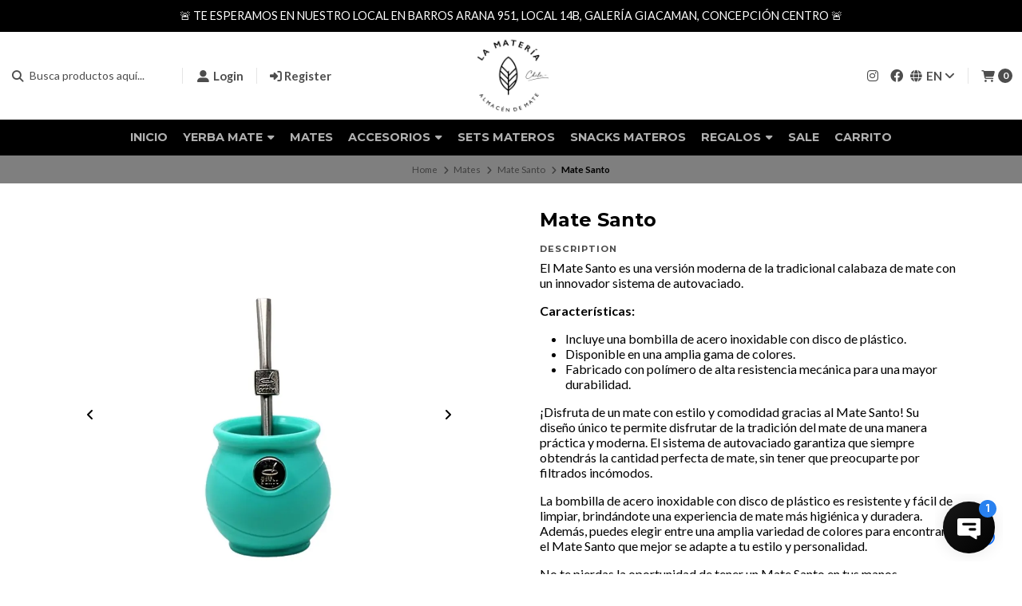

--- FILE ---
content_type: text/html; charset=utf-8
request_url: https://lamateriachile.cl/en/mate-santo
body_size: 29238
content:
<!DOCTYPE html>
<!--[if IE 9]><html class="lt-ie10" > <![endif]-->
<html class="no-js"
  lang="en"
  xmlns="https://www.w3.org/1999/xhtml"
  xmlns:og="https://ogp.me/ns#"
  xmlns:fb="https://www.facebook.com/2008/fbml">
  <!--<![endif]-->
  <head prefix="og: http://ogp.me/ns# fb: http://ogp.me/ns/fb# product: http://ogp.me/ns/product#">
    <title>Mate Santo</title>

<!-- Head MetaTags -->


<meta http-equiv="Content-Type" content="text/html; charset=UTF-8; ie=edge" />

<meta name="description" content="Es una versión moderna de la tradicional calabaza con sistema de autovaciado. Características: Bombilla de acero inoxidable con disco de plástico. Gran variedad de colores.Material: polímero de alta resistencia mecánica. Consultar diseños y colores disponibles." />
<meta name="robots" content="follow, all" />

<!-- Set the viewport width to device width for mobile -->
<meta name="viewport" content="width=device-width, initial-scale=1.0, user-scalable=no" />

<link rel="canonical" href="https://lamateriachile.cl/en/mate-santo">

<!-- Facebook Meta tags for Product -->
<meta property="fb:app_id" content="283643215104248" />

  <meta property="og:id" content="4849561" />
  <meta property="og:title" content="Mate Santo" />
  <meta property="og:type" content="product" />
  
    
      <meta property="og:image" content="https://cdnx.jumpseller.com/la-materia-chile/image/23290658/resize/1200/1200?1717850286" />
    
      <meta property="og:image" content="https://cdnx.jumpseller.com/la-materia-chile/image/23290673/resize/1200/1200?1717850286" />
    
      <meta property="og:image" content="https://cdnx.jumpseller.com/la-materia-chile/image/23290660/resize/1200/1200?1717850286" />
    
      <meta property="og:image" content="https://cdnx.jumpseller.com/la-materia-chile/image/8208977/resize/1200/1200?1717850286" />
    
      <meta property="og:image" content="https://cdnx.jumpseller.com/la-materia-chile/image/23290657/resize/1200/1200?1717850286" />
    
      <meta property="og:image" content="https://cdnx.jumpseller.com/la-materia-chile/image/23290659/resize/1200/1200?1717850286" />
    
      <meta property="og:image" content="https://cdnx.jumpseller.com/la-materia-chile/image/23290661/resize/1200/1200?1717850286" />
    
      <meta property="og:image" content="https://cdnx.jumpseller.com/la-materia-chile/image/23290662/resize/1200/1200?1717850286" />
    
      <meta property="og:image" content="https://cdnx.jumpseller.com/la-materia-chile/image/23290663/resize/1200/1200?1717850286" />
    
      <meta property="og:image" content="https://cdnx.jumpseller.com/la-materia-chile/image/23290664/resize/1200/1200?1717850286" />
    
      <meta property="og:image" content="https://cdnx.jumpseller.com/la-materia-chile/image/23290665/resize/1200/1200?1717850286" />
    
      <meta property="og:image" content="https://cdnx.jumpseller.com/la-materia-chile/image/23290666/resize/1200/1200?1717850286" />
    
      <meta property="og:image" content="https://cdnx.jumpseller.com/la-materia-chile/image/23290667/resize/1200/1200?1717850286" />
    
      <meta property="og:image" content="https://cdnx.jumpseller.com/la-materia-chile/image/23290668/resize/1200/1200?1717850286" />
    
      <meta property="og:image" content="https://cdnx.jumpseller.com/la-materia-chile/image/23290669/resize/1200/1200?1717850286" />
    
      <meta property="og:image" content="https://cdnx.jumpseller.com/la-materia-chile/image/23290670/resize/1200/1200?1717850286" />
    
      <meta property="og:image" content="https://cdnx.jumpseller.com/la-materia-chile/image/23290671/resize/1200/1200?1717850286" />
    
      <meta property="og:image" content="https://cdnx.jumpseller.com/la-materia-chile/image/23290672/resize/1200/1200?1717850286" />
    
      <meta property="og:image" content="https://cdnx.jumpseller.com/la-materia-chile/image/23290674/resize/1200/1200?1717850286" />
    
      <meta property="og:image" content="https://cdnx.jumpseller.com/la-materia-chile/image/23290742/resize/1200/1200?1717850286" />
    
      <meta property="og:image" content="https://cdnx.jumpseller.com/la-materia-chile/image/23290761/resize/1200/1200?1717850286" />
    
  

  
    <meta property="og:brand" content="Mate Santo" />
  

  <meta property="product:is_product_shareable" content="1" />

  
    <meta property="product:original_price:amount" content="15990.0"/>
    <meta property="product:price:amount" content="15990.0"/>
     
      <meta property="product:availability" content="instock"/>
    
   

  <meta property="product:original_price:currency" content="CLP"/>
  <meta property="product:price:currency" content="CLP"/>



<meta property="og:description" content="Es una versión moderna de la tradicional calabaza con sistema de autovaciado. Características: Bombilla de acero inoxidable con disco de plástico. Gran variedad de colores.Material: polímero de alta resistencia mecánica. Consultar diseños y colores disponibles." />
<meta property="og:url" content="https://lamateriachile.cl/en/mate-santo" />
<meta property="og:site_name" content="La Matería Chile | Almacén de mate" />
<meta name="twitter:card" content="summary" />


<meta property="og:locale" content="en" />

<meta property="og:locale:alternate" content="es_CL" />



<link rel="preconnect" href="https://images.jumpseller.com">
<link rel="preconnect" href="https://cdnx.jumpseller.com">
<link rel="preconnect" href="https://assets.jumpseller.com">


<link rel="alternate" hreflang="en" href="https://lamateriachile.cl/en/mate-santo" />

<link rel="alternate" hreflang="es-CL" href="https://lamateriachile.cl/mate-santo" />


<!-- Bootstrap CSS -->
<link rel="stylesheet" href="https://cdnjs.cloudflare.com/ajax/libs/bootstrap/5.1.3/css/bootstrap.min.css" integrity="sha384-1BmE4kWBq78iYhFldvKuhfTAU6auU8tT94WrHftjDbrCEXSU1oBoqyl2QvZ6jIW3" crossorigin="anonymous" >

<!-- CSS Files -->
<link rel="stylesheet" href="https://assets.jumpseller.com/store/la-materia-chile/themes/594667/variables.min.css?1764558190" />
<link rel="stylesheet" href="https://assets.jumpseller.com/store/la-materia-chile/themes/594667/styles.min.css?1764558190" />
<link rel="stylesheet" href="https://assets.jumpseller.com/store/la-materia-chile/themes/594667/styles_options.min.css?1764558190" />















<link rel="preconnect" href="https://fonts.googleapis.com">
<link rel="preconnect" href="https://fonts.gstatic.com" crossorigin>
	
	<link href="https://fonts.googleapis.com/css2?family=Lato:ital,wght@0,300;0,400;0,700;0,900;1,300;1,400;1,700;1,900&family=Montserrat:ital,wght@0,300;0,400;0,500;0,600;0,700;0,800;1,300;1,400;1,500;1,600;1,700;1,800&display=swap" rel="stylesheet" media="print" onload="this.media='all'">
	





<!-- Swiper files -->
<script src="https://cdnjs.cloudflare.com/ajax/libs/Swiper/8.0.7/swiper-bundle.min.js" integrity="sha384-9UAjEH/hWCBrpIvGlIa3Y1bFwXvceFtZIB4kEuw8dPhXHwqADmYvC1FQcyKHMVGw" crossorigin="anonymous" ></script>
<link rel="stylesheet" href="https://cdnjs.cloudflare.com/ajax/libs/Swiper/8.0.7/swiper-bundle.min.css" integrity="sha384-PkFv3YEXftf+kllyTcVl8cCpexHu47ERzAsXp+iZ4SIAnJKl6fZh0rdtTO7YBEHb" crossorigin="anonymous" >



<link rel="stylesheet" href="https://cdnjs.cloudflare.com/ajax/libs/toastr.js/2.1.3/toastr.min.css" integrity="sha384-YzEqZ2pBV0i9OmlTyoz75PqwTR8If8GsXBv7HLQclEVqIC3VxIt98/U94ES6CJTR" crossorigin="anonymous" >


<!-- jQuery -->
<script src="https://cdnjs.cloudflare.com/ajax/libs/jquery/3.5.1/jquery.min.js" integrity="sha384-ZvpUoO/+PpLXR1lu4jmpXWu80pZlYUAfxl5NsBMWOEPSjUn/6Z/hRTt8+pR6L4N2" crossorigin="anonymous" ></script>
<!-- lazysizes -->
<script src="https://cdnjs.cloudflare.com/ajax/libs/lazysizes/5.3.2/lazysizes.min.js" integrity="sha384-3gT/vsepWkfz/ff7PpWNUeMzeWoH3cDhm/A8jM7ouoAK0/fP/9bcHHR5kHq2nf+e" crossorigin="anonymous" async=''></script>

<!-- Font Awesome Icon Library -->
<link rel="stylesheet" href="https://cdnjs.cloudflare.com/ajax/libs/font-awesome/6.4.0/css/all.min.css" integrity="sha384-iw3OoTErCYJJB9mCa8LNS2hbsQ7M3C0EpIsO/H5+EGAkPGc6rk+V8i04oW/K5xq0" crossorigin="anonymous" >

<!-- Autocomplete search -->



<script>
	// Listener for swatch clicks when product block swatches are enabled
	function updateCarouselFromSwatch(productID, componentID, valueID) {
		const carousel = $(`.product-gallery__slider--${productID}--${componentID}`);
		const variant = $(`.product-gallery__slide[data-color-option-value="${valueID}"]`, carousel);
		const swiper = carousel.get(0)?.swiper;

		if (swiper == null) return;

		// When we click on the same swatch option, do nothing.
		// When there is no principal image, show the fallback product image.
		if (variant.length == 0) {
			carousel.get(0).swiper.slideTo(0);
		} else {
			carousel.get(0).swiper.slideTo(variant.first().index());
		}
	}
</script>


<!-- Store Favicon -->

    <link rel="apple-touch-icon" type="image/x-icon" href="https://cdnx.jumpseller.com/la-materia-chile/image/22206422/resize/57/57?1645662602" sizes="57x57">
    <link rel="apple-touch-icon" type="image/x-icon" href="https://cdnx.jumpseller.com/la-materia-chile/image/22206422/resize/60/60?1645662602" sizes="60x60">
    <link rel="apple-touch-icon" type="image/x-icon" href="https://cdnx.jumpseller.com/la-materia-chile/image/22206422/resize/72/72?1645662602" sizes="72x72">
    <link rel="apple-touch-icon" type="image/x-icon" href="https://cdnx.jumpseller.com/la-materia-chile/image/22206422/resize/76/76?1645662602" sizes="76x76">
    <link rel="apple-touch-icon" type="image/x-icon" href="https://cdnx.jumpseller.com/la-materia-chile/image/22206422/resize/114/114?1645662602" sizes="114x114">
    <link rel="apple-touch-icon" type="image/x-icon" href="https://cdnx.jumpseller.com/la-materia-chile/image/22206422/resize/120/120?1645662602" sizes="120x120">
    <link rel="apple-touch-icon" type="image/x-icon" href="https://cdnx.jumpseller.com/la-materia-chile/image/22206422/resize/144/144?1645662602" sizes="144x144">
    <link rel="apple-touch-icon" type="image/x-icon" href="https://cdnx.jumpseller.com/la-materia-chile/image/22206422/resize/152/152?1645662602" sizes="152x152">

    <link rel="icon" type="image/png" href="https://cdnx.jumpseller.com/la-materia-chile/image/22206422/resize/196/196?1645662602" sizes="196x196">
    <link rel="icon" type="image/png" href="https://cdnx.jumpseller.com/la-materia-chile/image/22206422/resize/160/160?1645662602" sizes="160x160">
    <link rel="icon" type="image/png" href="https://cdnx.jumpseller.com/la-materia-chile/image/22206422/resize/96/96?1645662602" sizes="96x96">
    <link rel="icon" type="image/png" href="https://cdnx.jumpseller.com/la-materia-chile/image/22206422/resize/32/32?1645662602" sizes="32x32">
    <link rel="icon" type="image/png" href="https://cdnx.jumpseller.com/la-materia-chile/image/22206422/resize/16/16?1645662602" sizes="16x16">

  <meta name="msapplication-TileColor" content="#95b200">
  <meta name="theme-color" content="#ffffff">





  <meta name="csrf-param" content="authenticity_token" />
<meta name="csrf-token" content="zoJ2JEY578OtEODgIdjrsTk6WTcyqhkQfFhLsgUiA_FPjZTSKPkhrkCg5FfzfS7Y-GcY2avLqVnADWrnI5_ozg" />




  <script async src="https://www.googletagmanager.com/gtag/js?id=G-C1RCWS05DN"></script>



  <script async src="https://www.googletagmanager.com/gtag/js?id=AW-316290379"></script>


<script>
  window.dataLayer = window.dataLayer || [];

  function gtag() {
    dataLayer.push(arguments);
  }

  gtag('js', new Date());

  // custom dimensions (for OKRs metrics)
  let custom_dimension_params = { custom_map: {} };
  
  custom_dimension_params['custom_map']['dimension1'] = 'theme';
  custom_dimension_params['theme'] = "starter";
  
  

  // Send events to Jumpseller GA Account
  // gtag('config', 'G-JBWEC7QQTS', Object.assign({}, { 'allow_enhanced_conversions': true }, custom_dimension_params));

  // Send events to Store Owner GA Account
  
  gtag('config', 'G-C1RCWS05DN');
  
  
  
  gtag('config', 'AW-316290379', { 'allow_enhanced_conversions': true });
  

  

  let order_items = null;

  
  // view_item - a user follows a link that goes directly to a product page
  gtag('event', 'view_item', {
    currency: "CLP",
    items: [{
      item_id: "4849561",
      item_name: "Mate Santo",
      discount: "0.0",
      item_brand: "Mate Santo",
      price: "15990.0",
      currency: "CLP"
    }],
    value: "15990.0",
  });

  

  
</script>








<script>
  // Pixel code

  // dont send fb events if page is rendered inside an iframe (like admin theme preview)
  if(window.self === window.top) {
    !function(f,b,e,v,n,t,s){if(f.fbq)return;n=f.fbq=function(){n.callMethod?
    n.callMethod.apply(n,arguments):n.queue.push(arguments)};if(!f._fbq)f._fbq=n;
    n.push=n;n.loaded=!0;n.version='2.0';n.agent='pljumpseller';n.queue=[];t=b.createElement(e);t.async=!0;
    t.src=v;s=b.getElementsByTagName(e)[0];s.parentNode.insertBefore(t,s)}(window,
    document,'script','https://connect.facebook.net/' + getNavigatorLocale() + '/fbevents.js');

    var data = {};

    data.currency = 'CLP';
    data.total = '0.0';
    data.products_count = '0';

    

    data.content_ids = [11822675, 11822676, 11822677, 11822678, 11822679, 11822680, 11822681, 11822682, 11822683, 11822684, 11822685, 11822686, 11822687, 11822688, 11822689, 11822690, 11822691, 11822692, 13499938];
    data.contents = [{"id":11822675,"quantity":1,"item_price":15990.0,"item_discount":0.0},{"id":11822676,"quantity":1,"item_price":15990.0,"item_discount":0.0},{"id":11822677,"quantity":1,"item_price":15990.0,"item_discount":0.0},{"id":11822678,"quantity":1,"item_price":15990.0,"item_discount":0.0},{"id":11822679,"quantity":1,"item_price":15990.0,"item_discount":0.0},{"id":11822680,"quantity":1,"item_price":15990.0,"item_discount":0.0},{"id":11822681,"quantity":1,"item_price":15990.0,"item_discount":0.0},{"id":11822682,"quantity":1,"item_price":15990.0,"item_discount":0.0},{"id":11822683,"quantity":1,"item_price":15990.0,"item_discount":0.0},{"id":11822684,"quantity":1,"item_price":15990.0,"item_discount":0.0},{"id":11822685,"quantity":1,"item_price":15990.0,"item_discount":0.0},{"id":11822686,"quantity":1,"item_price":15990.0,"item_discount":0.0},{"id":11822687,"quantity":1,"item_price":15990.0,"item_discount":0.0},{"id":11822688,"quantity":1,"item_price":15990.0,"item_discount":0.0},{"id":11822689,"quantity":1,"item_price":15990.0,"item_discount":0.0},{"id":11822690,"quantity":1,"item_price":15990.0,"item_discount":0.0},{"id":11822691,"quantity":1,"item_price":15990.0,"item_discount":0.0},{"id":11822692,"quantity":1,"item_price":15990.0,"item_discount":0.0},{"id":13499938,"quantity":1,"item_price":15990.0,"item_discount":0.0}];
    data.single_value = 15990.0;

    // Line to enable Manual Only mode.
    fbq('set', 'autoConfig', false, '3566900826680955');

    // FB Pixel Advanced Matching
    
    
    var advancedCustomerData = {
      'em' : '',
      'fn' : '',
      'ln' : '',
      'ph' : '',
      'ct' : '',
      'zp' : '',
      'country' : ''
    };

    var missingCustomerData = Object.values(advancedCustomerData).some(function(value) { return value.length == 0 });

    if(missingCustomerData) {
      fbq('init', '3566900826680955');
    } else {
      fbq('init', '3566900826680955', advancedCustomerData);
    }

    // PageView - build audience views (default FB Pixel behaviour)
    fbq('track', 'PageView');

    // AddToCart - released on page load after a product was added to cart
    

    // track conversion events, ordered by importance (not in this doc)
    // https://developers.facebook.com/docs/facebook-pixel/api-reference%23events

    
      // ViewContent - When a key page is viewed such as a product page
      
        fbq('track', 'ViewContent', {
          source: 'Jumpseller',
          value: data.single_value,
          currency: data.currency,
          content_name: document.title,
          content_type: 'product',
          content_ids: data.content_ids,
          contents: data.contents,
          referrer: document.referrer,
          userAgent: navigator.userAgent,
          language: navigator.language
        });
      

    

    function getNavigatorLocale(){
      return navigator.language.replace(/-/g,'_')
    }
  }
</script>





<script src="https://files.jumpseller.com/javascripts/dist/jumpseller-2.0.0.js" defer="defer"></script><script src="https://appdevelopergroup.co/apps/js_smartbar/js/smartbar.js?shop=4b544578e855ff3247ac9adf323ed459" async="async"></script>
<script src="https://hub.fromdoppler.com/public/dhtrack.js" async="async"></script>
</head>
  <body >
    

    <!--
    Do NOT place any code here, between the Header and the Main container elements
    -->

    <div class="main-container">
      <div id="top_components"><div id="component-1282017" class="theme-component show"><header class="header header--fixed  header--push  header--has-navbar">
<div class="container header-container">
  <div class="row align-items-center header-container__wrapper">
    <div class="col-3 col-md-4 col-lg header-container__column header-container__column--left">
      <ul class="d-flex justify-content-start header-toolbar">
        <!-- Nav -->
        <li class="header-toolbar__item d-block d-lg-none">
          <button
            type="button"
            class="button button--rectangular header-toolbar__link"
            data-bs-toggle="offcanvas"
            data-bs-target="#sidebar-nav"
            aria-controls="sidebar-nav"
          >
            <span class="header-toolbar__icon"><i class="fas fa-bars fa-fw"></i></span>
            
          </button>
        </li>

        
          <!-- Search Form -->
          <li class="header-toolbar__item header-toolbar__item--search-form d-none d-lg-block">
            <div class="jumpseller-autocomplete" data-panel="popover mt-1 small-search-position-fix aa-Panel-fixed" data-input-wrapper-prefix="d-flex">
              <form id="search_mini_form" action="/en/search" class="header-form trsn">
                <input
                  type="text"
                  class="text header-form__input"
                  name="q"
                  placeholder="Busca productos aquí..." 
                >
                <button type="submit" class="button button--rectangular header-form__submit">
                  <i class="fas fa-search"></i>
                </button>
              </form>
            </div>
          </li>
        

        <!-- Search -->
        <li class="header-toolbar__item d-block d-lg-none">
          <button
            type="button"
            class="button button-- header-toolbar__link toggle-search"
          >
            <span class="header-toolbar__icon"><i class="fas fa-search fa-fw"></i></span>
            
          </button>
        </li>

        
          
            <!-- Login -->
            <li class="header-toolbar__item d-none d-lg-block">
              <a href="/en/customer/login" class="header-toolbar__link" title="Login to your account">
                <span class="header-toolbar__icon"><i class="fas fa-user-alt fa-fw"></i></span>
                <span class="header-toolbar__text header-toolbar__text--downcase d-none d-xl-inline-block">Login</span>
              </a>
            </li>

            <!-- Register -->
            <li class="header-toolbar__item d-none d-lg-block">
              <a
                href="/en/customer/registration"
                class="header-toolbar__link"
                title="Register in La Matería Chile | Almacén de mate"
              >
                <span class="header-toolbar__icon"><i class="fas fa-sign-in-alt"></i></span>
                <span class="header-toolbar__text header-toolbar__text--downcase d-none d-xl-inline-block">Register</span>
              </a>
            </li>
          
        
      </ul>
    </div>
    <!-- end .header-container__column--left -->

    
<div class="col-6 col-md-4 col-lg-auto col-lg-shrink text-center header-container__column header-container__column--brand">

	<a href="https://lamateriachile.cl/en" class="header-container__brand" title="Go to Home page">
		
			
				<picture class="header-container__picture">
					<source media="screen and (max-width: 575px)" srcset="https://assets.jumpseller.com/store/la-materia-chile/themes/594667/options/111754010/logo_lamateria_min.png?1699165844">
					<source media="screen and (min-width: 576px)" srcset="https://images.jumpseller.com/store/la-materia-chile/store/logo/logo_lamateria_min.png?1687921286">
					<img alt="La Matería Chile | Almacén de mate" class="header-container__logo lazyload" src="https://images.jumpseller.com/store/la-materia-chile/store/logo/logo_lamateria_min.png?1687921286" data-src="https://images.jumpseller.com/store/la-materia-chile/store/logo/logo_lamateria_min.png?1687921286" srcset="https://images.jumpseller.com/store/la-materia-chile/store/logo/logo_lamateria_min.png?1687921286" loading="lazy">
				</picture>
			
		
	</a>
</div>
<!-- end .header-container__column--brand -->


    
    <div class="col-3 col-md-4 col-lg header-container__column header-container__column--right">
      <ul class="d-flex justify-content-end header-toolbar">
        <!-- Social -->
        
          
            
              <li class="header-navbar__social d-none d-lg-block">
                <a
                  href="https://www.instagram.com/lamateriachile"
                  title="Follow us on Instagram"
                  target="_blank"
                >
                <i class="fab fa-instagram fa-fw header-navbar__icon"></i>
                </a>
              </li>
            
            
              <li class="header-navbar__social d-none d-lg-block">
                <a
                  href="https://www.facebook.com/lamateriachile"
                  title="Follow us on Facebook"
                  target="_blank"
                  ><i class="fab fa-facebook fa-fw header-navbar__icon"></i
                ></a>
              </li>
            
            
            
            
            
          
        
        <!-- Social -->

        

        
          <!-- Languages -->
          <li class="header-toolbar__item d-none d-md-block">
            <div class="dropdown">
              <button
                type="button"
                class="dropdown-toggle button header-toolbar__link"
                id="dropdown-languages"
                data-bs-toggle="dropdown"
                aria-expanded="false"
              >
                <span class="header-toolbar__icon"><i class="fas fa-globe fa-fw"></i></span>
                <span class="header-toolbar__text header-toolbar__text--dropdown">en</span>
                <i class="fas fa-angle-down header-toolbar__angle-down"></i>
              </button>

              <ul class="dropdown-menu toolbar-dropdown" aria-labelledby="dropdown-languages">
                
                  <li class="toolbar-dropdown__item">
                    <a href="https://lamateriachile.cl/en/mate-santo" class="dropdown-item toolbar-dropdown__link"
                    >English <i class="fas fa-check fa-fw"></i></a>
                  </li>
                
                  <li class="toolbar-dropdown__item">
                    <a href="https://lamateriachile.cl/mate-santo" class="dropdown-item toolbar-dropdown__link"
                    >Español (Chile)</a>
                  </li>
                
              </ul>
            </div>
          </li>
        

        

        
          <!-- Login -->
          <li class="header-toolbar__item d-block d-lg-none">
            <button
              type="button"
              class="button button--rectangular header-toolbar__link"
              data-bs-toggle="offcanvas"
              data-bs-target="#sidebar-login"
              aria-controls="sidebar-login"
            >
              <span class="header-toolbar__icon"><i class="fas fa-user-alt fa-fw"></i></span>
              
            </button>
          </li>
        

        
          <!-- Cart -->
          <li class="header-toolbar__item">
            <button
              type="button"
              class="button button--rectangular header-toolbar__link"
              data-bs-toggle="offcanvas"
              data-bs-target="#sidebar-cart"
              aria-controls="sidebar-cart"
            >
              <span class="header-toolbar__icon"><i class="fas fa-shopping-cart fa-fw"></i></span>
              <span class="header-toolbar__text header-toolbar__text--counter">0</span>
            </button>
          </li>
        
      </ul>
    </div>
    <!-- end .header-container__column--right -->
  </div>
  <!-- end .header-container__wrapper -->
</div>
<!-- end .header-container -->


  <section class="container-fluid text-center d-none d-lg-block header-navbar">
	<ul class="no-bullet header-navbar__menu">
		
		<li class="header-navbar__item">
			<a href="/en/" class="header-navbar__link" title="Go to Inicio">Inicio</a>

			
		</li>
		
		<li class="header-navbar__item">
			<a href="/en/yerba-mate" class="header-navbar__link" title="Go to Yerba Mate">Yerba Mate <i class="fas fa-caret-down header-navbar__caret"></i></a>

			
			<ul class="no-bullet header-navbar__dropdown">
				
				<li class="header-navbar__subitem">
					<a href="/en/mate-cocido" class="header-navbar__sublink" title="Go to Mate cocidos">Mate cocidos</a>

					
				</li>
				
				<li class="header-navbar__subitem">
					<a href="/en/yerba-mate/tradicionales" class="header-navbar__sublink" title="Go to Tradicionales">Tradicionales</a>

					
				</li>
				
				<li class="header-navbar__subitem">
					<a href="/en/yerba-mate/molienda-uruguaya" class="header-navbar__sublink" title="Go to Molienda Uruguaya">Molienda Uruguaya</a>

					
				</li>
				
				<li class="header-navbar__subitem">
					<a href="/en/yerba-mate/saborizadas-y-compuestas" class="header-navbar__sublink" title="Go to Saborizadas y compuestas">Saborizadas y compuestas</a>

					
				</li>
				
				<li class="header-navbar__subitem">
					<a href="/en/yerba-mate/packs" class="header-navbar__sublink" title="Go to Packs">Packs</a>

					
				</li>
				
				<li class="header-navbar__subitem">
					<a href="/en/yerba-mate/hierbas-para-el-mate" class="header-navbar__sublink" title="Go to Hierbas para el mate">Hierbas para el mate</a>

					
				</li>
				
			</ul>
			
		</li>
		
		<li class="header-navbar__item">
			<a href="/en/mates" class="header-navbar__link" title="Go to Mates">Mates</a>

			
		</li>
		
		<li class="header-navbar__item">
			<a href="/en/accesorios-para-el-mate" class="header-navbar__link" title="Go to Accesorios">Accesorios <i class="fas fa-caret-down header-navbar__caret"></i></a>

			
			<ul class="no-bullet header-navbar__dropdown">
				
				<li class="header-navbar__subitem">
					<a href="/en/accesorios/bombillas" class="header-navbar__sublink" title="Go to Bombillas">Bombillas</a>

					
				</li>
				
				<li class="header-navbar__subitem">
					<a href="/en/accesorios/yerberas" class="header-navbar__sublink" title="Go to Yerberas">Yerberas</a>

					
				</li>
				
				<li class="header-navbar__subitem">
					<a href="/en/accesorios/bolsos-materos" class="header-navbar__sublink" title="Go to Bolsos materos">Bolsos materos</a>

					
				</li>
				
				<li class="header-navbar__subitem">
					<a href="/en/accesorios/termos" class="header-navbar__sublink" title="Go to Termos">Termos <i class="fas fa-caret-right header-navbar__caret header-navbar__caret--inner"></i></a>

					
					<ul class="no-bullet header-navbar__dropdown header-navbar__dropdown--inner">
						
						<li class="header-navbar__subitem">
							<a href="/en/termos/stanley" class="header-navbar__sublink" title="Go to Stanley">Stanley</a>

							
						</li>
						
						<li class="header-navbar__subitem">
							<a href="/en/termos/coleman" class="header-navbar__sublink" title="Go to Coleman">Coleman</a>

							
						</li>
						
					</ul>
					
				</li>
				
				<li class="header-navbar__subitem">
					<a href="/en/accesorios-para-el-mate/otros" class="header-navbar__sublink" title="Go to Otros">Otros</a>

					
				</li>
				
			</ul>
			
		</li>
		
		<li class="header-navbar__item">
			<a href="/en/sets-materos" class="header-navbar__link" title="Go to Sets Materos">Sets Materos</a>

			
		</li>
		
		<li class="header-navbar__item">
			<a href="/en/snacks-materos" class="header-navbar__link" title="Go to Snacks materos">Snacks materos</a>

			
		</li>
		
		<li class="header-navbar__item">
			<a href="/en/regalos" class="header-navbar__link" title="Go to Regalos">Regalos <i class="fas fa-caret-down header-navbar__caret"></i></a>

			
			<ul class="no-bullet header-navbar__dropdown">
				
				<li class="header-navbar__subitem">
					<a href="/en/box-la-materia-chile" class="header-navbar__sublink" title="Go to Box La Matería Chile">Box La Matería Chile</a>

					
				</li>
				
				<li class="header-navbar__subitem">
					<a href="/en/gift-card" class="header-navbar__sublink" title="Go to Gift Card">Gift Card</a>

					
				</li>
				
				<li class="header-navbar__subitem">
					<a href="/en/accesorios/packaging" class="header-navbar__sublink" title="Go to Packaging">Packaging</a>

					
				</li>
				
			</ul>
			
		</li>
		
		<li class="header-navbar__item">
			<a href="/en/sale" class="header-navbar__link" title="Go to Sale">Sale</a>

			
		</li>
		
		<li class="header-navbar__item">
			<a href="/en/cart" class="header-navbar__link" title="Go to Carrito">Carrito</a>

			
		</li>
		
	</ul>
</section>
<!-- end .header-navbar -->


<!-- Header Search -->
<div class="jumpseller-autocomplete" data-form="container header-search__container" data-panel="popover mt-1 big-v3-search-position-fix aa-Panel-fixed" data-input-wrapper-prefix="d-flex">
	<form id="search_mini_form_mobile" action="/en/search" class="header-search trsn">
		<div class="container header-search__container">
			<div class="row header-search__content">
					<div class="col-auto">
						<button type="submit" class="button button--rectangular"><i class="fas fa-search"></i></button>
					</div>
					<div class="col-8">
						<input type="text" class="text header-search__input" name=q placeholder="Busca productos aquí...">
					</div>
			</div>
		</div>
	</form>
</div>
<!-- end .header-search -->

<script>
	var style = document.createElement('style');
	style.innerHTML = `
	.header-search, .header:not(.header--has-navbar) .aa-Autocomplete {background: rgba(45,58,58,1) !important;}
	.header-search__input, .header-search__content button, .aa-Button,
	.header-search__input::-webkit-input-placeholder {color: #FDFDFD !important;}
	.header-search__input:-moz-placeholder {color: #FDFDFD !important;}
	.header-search__input::-moz-placeholder {color: #FDFDFD !important;}
	.header-search__input:-ms-input-placeholder {color: #FDFDFD !important;}
	`;
	document.head.appendChild(style);
</script>
</header>


<div class="text-center info-slider info-slider--fixed">
    <div class="info-slider__carousel">
        <div class="swiper-wrapper">
            
            <div class="info-slider__block swiper-slide">
    <div class="info-slider__content">
        <div class="info-slider__text">
            <span>⚡DESPACHOS GRATIS EN TODO EL GRAN CONCEPCIÓN DESDE $49.990⚡</span>
            
        </div>
    </div>
</div>
            
            <div class="info-slider__block swiper-slide">
    <div class="info-slider__content">
        <div class="info-slider__text">
            <span>🚨 TE ESPERAMOS EN NUESTRO LOCAL EN BARROS ARANA 951, LOCAL 14B, GALERÍA GIACAMAN, CONCEPCIÓN CENTRO 🚨</span>
            
        </div>
    </div>
</div>
            
            <div class="info-slider__block swiper-slide">
    <div class="info-slider__content">
        <div class="info-slider__text">
            <span>💳 PAGÁ CON DÉBITO AL CONTADO Y HASTA 3 CUOTAS SIN INTERÉS CON VENTIPAY! 💳</span>
            
        </div>
    </div>
</div>
            
        </div>
    </div>
</div>

<script>
    var swiper = new Swiper('.info-slider__carousel', {
        slidesPerView: 1,
        rewind: true,
        loop: true,
        direction: 'horizontal',
        watchSlidesProgress: true,
        autoplay: {
            delay: 5000,
            pauseOnMouseEnter: true,
            disableOnInteraction: false,
        }
    });
</script>




<!-- Sidebar Login -->

<div class="offcanvas offcanvas-end sidebar text-center" tabindex="-1" id="sidebar-login" aria-labelledby="sidebar-login-title">
	<!-- Sidebar Header -->
	<div class="offcanvas-header sidebar-header">
		<h5 class="offcanvas-title sidebar-header__title" id="sidebar-login-title">
			
				Login to your account
			
		</h5>
		<button type="button" class="btn-close text-reset sidebar-header__close" data-bs-dismiss="offcanvas" aria-label="Close"></button>
	</div>
	<!-- end .sidebar-header -->

	
	<!-- Sidebar Form -->
	<div class="offcanvas-body sidebar-form">
		


<form id="login" action="/en/customer/create" accept-charset="UTF-8" method="post">
  <div id="credentials">
    

    <div id="credentials_email" class="field">
      <label for="customer_email">E-mail</label>
      <input class="text" required="required" autocomplete="email" type="email" name="customer[email]" id="customer_email" />
    </div>
    <div id="credentials_password" class="field">
      <label for="customer_password">Password</label>
      <input class="text" required="required" autocomplete="current-password" type="password" name="customer[password]" id="customer_password" />
    </div>
    <div class="actions">
      <input type="submit" name="commit" value="Log In" class="button" id="submit_login" data-disable-with="Log In" />
      <p>
      <a onclick="reset_password();return false;" id="reset_password" href="#">Reset My Password</a>
      </p>
      <a onclick="resume_login();" id="resume_login" style="display:none" href="#">Login</a>
    </div>
  </div>
</form><script>
  
  function reset_password(){
    var login_form = document.querySelector("form#login");
    login_form.action = '/en/customer/reset_password';
    login_form.querySelector("#submit_login").value = 'Reset Password';
    login_form.querySelector("#credentials_password").style.display = 'none'
    login_form.querySelector("#reset_password").style.display = 'none'
    login_form.querySelector("#customer_password").required = false
    login_form.querySelector("#resume_login").style.display = ''
  }

  function resume_login(){
    var login_form = document.querySelector("form#login");
    login_form.action = '/en/customer/create';
    login_form.querySelector("#submit_login").value = 'Log In';
    login_form.querySelector("#credentials_password").style.display = ''
    login_form.querySelector("#resume_login").style.display = 'none'
    login_form.querySelector("#reset_password").style.display = ''
    login_form.querySelector("#customer_password").required = true
  }
</script>


		<hr class="sidebar-form__divider">

		<span class="sidebar-form__title">Create an account</span>
		
		<p class="sidebar-form__text">By creating an account you can make your shopping process faster, review your order history, follow up on orders and much more.</p>
		

		<a href="/en/customer/registration" class="button button--rectangular button--secondary button--radius sidebar-form__button" title="Create account">Create account</a>

		<!-- Re-style Sidebar Login form -->
		<script>
			$(document).ready(function(){
				let sidebarLogin 					= $('#sidebar-login'),
					sidebarLoginForm 				= sidebarLogin.find('#login'),
					sidebarLoginField 				= sidebarLoginForm.find('.field'),
					sidebarLoginLabel 				= sidebarLoginForm.find('label'),
					sidebarLoginInput 				= sidebarLoginForm.find('input.text'),
					sidebarLoginActions 			= sidebarLoginForm.find('.actions'),
					sidebarLoginSubmit 				= sidebarLoginForm.find('.button'),
					sidebarLoginLink 				= sidebarLoginForm.find('.actions a'),
					sidebarLoginLinkReset 			= 'https://lamateriachile.cl/en' + '/customer/login?actions=reset-password';

				sidebarLoginForm.addClass('sidebar-form__container');
				sidebarLoginField.addClass('sidebar-form__field');
				sidebarLoginLabel.addClass('sidebar-form__label');
				sidebarLoginInput.addClass('sidebar-form__input');
				sidebarLoginActions.addClass('sidebar-form__actions');
				sidebarLoginSubmit.addClass('button--rectangular button--default button--radius button--upp button--full sidebar-form__submit');
				sidebarLoginLink.addClass('sidebar-form__link');

				sidebarLoginInput.each(function(){
					let loginInput = $(this),
						loginInputType = loginInput.attr('type');

					if( loginInputType == 'email' ){
						loginInput.prop('placeholder', 'Email address');
					} else if( loginInputType == 'password' ){
						loginInput.prop('placeholder', 'Password');
					}

				});

				sidebarLogin.find('#reset_password').removeAttr('onclick');
				sidebarLogin.find('#reset_password').attr('href', sidebarLoginLinkReset);

			});
		</script>
	</div>
	<!-- end .sidebar-form -->
	
</div>
<!-- end #sidebar-login -->





<script>
$(document).ready(function () {
  if ($(".header-container__store-name").length > 0) {
    let header_name = $(".header-container__store-name"),
      header_name_text = header_name.text(),
      header_name_length = header_name_text.length;

    if (header_name_length >= 10 && header_name_length <= 13) {
      header_name.addClass("small");
    } else if (header_name_length >= 14 && header_name_length <= 29) {
      header_name.addClass("medium");
    } else if (header_name_length >= 30) {
      header_name.addClass("large");
    }
  }

  $(".toggle-search").on("click", function () {
    $(".header-search").toggleClass("header-search--visible");
    $(".header-search--visible .header-search__input").focus();
  });

  $(".header").parent().attr("class", $(".header").parent().attr("class") + " component-fixed component-has-navbar component-info-slider");
});
</script>

<script>
var style = document.createElement('style');
style.innerHTML = `
.header {background:rgba(255,255,255,1)!important;}
.header-toolbar__item:not(.header-toolbar__item:last-child) {border-right-color:#01010120 !important;}
.header-toolbar__link,
.header-navbar__social a,
.header-menu__link,
.header-menu__sublink,
.toolbar-dropdown__link {color:#010101!important;}
.header-toolbar__text--counter {color:rgba(255,255,255,1)!important;background:#010101!important;}
.header-menu__dropdown,
.toolbar-dropdown {border-color:#01010120 !important;background:rgba(255,255,255,1)!important;}
.header-menu__dropdown:not(.header-menu__dropdown--inner):before,
.toolbar-dropdown:before {border-bottom-color:#01010120 !important;}
.header-menu__subitem:not(.header-menu__subitem:last-child),
.toolbar-dropdown__item:not(.toolbar-dropdown__item:last-child) {border-bottom-color:#01010120 !important;}
.header-form__input,
.header-form__submit {color:#010101!important; background-color: transparent !important;}
.header-form__input::-webkit-input-placeholder {color:#010101!important;}
.header-form__input:-moz-placeholder {color:#010101!important;}
.header-form__input::-moz-placeholder {color:#010101!important;}
.header-form__input:-ms-input-placeholder {color:#010101!important;}
.header-form__input:focus {color:#010101!important;}
.header-form__input:focus::-webkit-input-placeholder {color:#010101!important;}
.header-form__input:focus:-moz-placeholder {color:#010101!important;}
.header-form__input:focus::-moz-placeholder {color:#010101!important;}
.header-form__input:focus:-ms-input-placeholder {color:#010101!important;}
.header-navbar {background:rgba(0,0,0,1)!important;}
.header-navbar__link {color:#FDFDFD!important;}
.header-navbar__dropdown {border-color:#FDFDFD20 !important;background:rgba(0,0,0,1)!important;}
.header-navbar__dropdown:not(.header-navbar__dropdown--inner):before {border-bottom-color:#FDFDFD20 !important;}
.header-navbar__sublink {color:#FDFDFD!important;}
.header-navbar__subitem:not(.header-navbar__subitem:last-child) {border-bottom-color:#FDFDFD20 !important;}
.header + .info-slider { background: #000000; color: #FDFDFD}
.header-navbar__link.active, .header-menu__link.active {border-bottom-color: #FDFDFD60 !important;}`;
document.head.appendChild(style);
</script></div></div>




<!-- Store Breadcrumbs -->
<section class="container-fluid text-center store-breadcrumbs">
	<ul class="no-bullet store-breadcrumbs__list">
		
		
		<li class="store-breadcrumbs__item"><a href="/en/" class="store-breadcrumbs__link" title="Go back to Home">Home</a></li>
		<li class="store-breadcrumbs__arrow"><i class="fas fa-angle-right fa-fw"></i></li>
		
		
		
		<li class="store-breadcrumbs__item"><a href="/en/mates" class="store-breadcrumbs__link" title="Go back to Mates">Mates</a></li>
		<li class="store-breadcrumbs__arrow"><i class="fas fa-angle-right fa-fw"></i></li>
		
		
		
		<li class="store-breadcrumbs__item"><a href="/en/mate/mate-santo" class="store-breadcrumbs__link" title="Go back to Mate Santo">Mate Santo</a></li>
		<li class="store-breadcrumbs__arrow"><i class="fas fa-angle-right fa-fw"></i></li>
		
		
		 
		<li class="store-breadcrumbs__item store-breadcrumbs__item--current">Mate Santo</li> 
		
		
	</ul>
</section>
<!-- end .store-breadcrumbs -->


<!-- Product Main -->
<section class="container-fluid product-main">
	<div class="container product-main__container">
		<div class="row product-main__wrapper trsn">
			<!-- Product Heading -->
			<div class="col-12 product-heading">
	

	<h1 class="product-heading__title">Mate Santo</h1>

	

	
	


<div class="product-description">
	<span class="product-heading__subtitle">Description</span>
	<h3 class="product-description__content"><p>El Mate Santo es una versión moderna de la tradicional calabaza de mate con un innovador sistema de autovaciado.</p>
<p><strong>Características:</strong></p>
<ul><li>Incluye una bombilla de acero inoxidable con disco de plástico.</li><li>Disponible en una amplia gama de colores.</li><li>Fabricado con polímero de alta resistencia mecánica para una mayor durabilidad.</li></ul>
<p>¡Disfruta de un mate con estilo y comodidad gracias al Mate Santo! Su diseño único te permite disfrutar de la tradición del mate de una manera práctica y moderna. El sistema de autovaciado garantiza que siempre obtendrás la cantidad perfecta de mate, sin tener que preocuparte por filtrados incómodos.</p>
<p>La bombilla de acero inoxidable con disco de plástico es resistente y fácil de limpiar, brindándote una experiencia de mate más higiénica y duradera. Además, puedes elegir entre una amplia variedad de colores para encontrar el Mate Santo que mejor se adapte a tu estilo y personalidad.</p>
<p>No te pierdas la oportunidad de tener un Mate Santo en tus manos. Fabricado con polímero de alta resistencia mecánica, este mate garantiza una larga vida útil, incluso en condiciones de uso intensivo.</p>
<p>¡Consulta los diseños y colores disponibles y encuentra tu Mate Santo perfecto en nuestra tienda online!</p></h3>
</div>


	

	
	<div class="product-heading__details">
		
			
			<div class="product-heading__column sku ">
				<span class="product-heading__detail product-heading__detail--uppercase product-heading__detail--sku">SKU: </span>
			</div>
			<!-- end .product-heading__column -->
			
		

		
	</div>
	<!-- end .product-heading__details -->
	
</div>
<!-- end .product-heading -->


			<!-- Product Gallery -->
			<div class="col-12 col-md-6 text-center product-gallery product-gallery--square">
	
		<div class="swiper product-gallery__slider product-gallery__slider--main">
			<div class="swiper-wrapper">

				
				<div class="swiper-slide product-gallery__slide trsn">
					<img  id="product_gallery_image1" alt="Mate Santo 1" class="product-gallery__image" src="https://cdnx.jumpseller.com/la-materia-chile/image/23290658/resize/1000/1000?1717850286" loading="lazy">
				</div>
				
				<div class="swiper-slide product-gallery__slide trsn">
					<img  id="product_gallery_image2" alt="Mate Santo 2" class="product-gallery__image" src="https://cdnx.jumpseller.com/la-materia-chile/image/23290673/resize/1000/1000?1717850286" loading="lazy">
				</div>
				
				<div class="swiper-slide product-gallery__slide trsn">
					<img  id="product_gallery_image3" alt="Mate Santo 3" class="product-gallery__image" src="https://cdnx.jumpseller.com/la-materia-chile/image/23290660/resize/1000/1000?1717850286" loading="lazy">
				</div>
				
				<div class="swiper-slide product-gallery__slide trsn">
					<img  id="product_gallery_image4" alt="Mate Santo 4" class="product-gallery__image" src="https://cdnx.jumpseller.com/la-materia-chile/image/8208977/resize/1000/1000?1717850286" loading="lazy">
				</div>
				
				<div class="swiper-slide product-gallery__slide trsn">
					<img  id="product_gallery_image5" alt="Mate Santo 5" class="product-gallery__image" src="https://cdnx.jumpseller.com/la-materia-chile/image/23290657/resize/1000/1000?1717850286" loading="lazy">
				</div>
				
				<div class="swiper-slide product-gallery__slide trsn">
					<img  id="product_gallery_image6" alt="Mate Santo 6" class="product-gallery__image" src="https://cdnx.jumpseller.com/la-materia-chile/image/23290659/resize/1000/1000?1717850286" loading="lazy">
				</div>
				
				<div class="swiper-slide product-gallery__slide trsn">
					<img  id="product_gallery_image7" alt="Mate Santo 7" class="product-gallery__image" src="https://cdnx.jumpseller.com/la-materia-chile/image/23290661/resize/1000/1000?1717850286" loading="lazy">
				</div>
				
				<div class="swiper-slide product-gallery__slide trsn">
					<img  id="product_gallery_image8" alt="Mate Santo 8" class="product-gallery__image" src="https://cdnx.jumpseller.com/la-materia-chile/image/23290662/resize/1000/1000?1717850286" loading="lazy">
				</div>
				
				<div class="swiper-slide product-gallery__slide trsn">
					<img  id="product_gallery_image9" alt="Mate Santo 9" class="product-gallery__image" src="https://cdnx.jumpseller.com/la-materia-chile/image/23290663/resize/1000/1000?1717850286" loading="lazy">
				</div>
				
				<div class="swiper-slide product-gallery__slide trsn">
					<img  id="product_gallery_image10" alt="Mate Santo 10" class="product-gallery__image" src="https://cdnx.jumpseller.com/la-materia-chile/image/23290664/resize/1000/1000?1717850286" loading="lazy">
				</div>
				
				<div class="swiper-slide product-gallery__slide trsn">
					<img  id="product_gallery_image11" alt="Mate Santo 11" class="product-gallery__image" src="https://cdnx.jumpseller.com/la-materia-chile/image/23290665/resize/1000/1000?1717850286" loading="lazy">
				</div>
				
				<div class="swiper-slide product-gallery__slide trsn">
					<img  id="product_gallery_image12" alt="Mate Santo 12" class="product-gallery__image" src="https://cdnx.jumpseller.com/la-materia-chile/image/23290666/resize/1000/1000?1717850286" loading="lazy">
				</div>
				
				<div class="swiper-slide product-gallery__slide trsn">
					<img  id="product_gallery_image13" alt="Mate Santo 13" class="product-gallery__image" src="https://cdnx.jumpseller.com/la-materia-chile/image/23290667/resize/1000/1000?1717850286" loading="lazy">
				</div>
				
				<div class="swiper-slide product-gallery__slide trsn">
					<img  id="product_gallery_image14" alt="Mate Santo 14" class="product-gallery__image" src="https://cdnx.jumpseller.com/la-materia-chile/image/23290668/resize/1000/1000?1717850286" loading="lazy">
				</div>
				
				<div class="swiper-slide product-gallery__slide trsn">
					<img  id="product_gallery_image15" alt="Mate Santo 15" class="product-gallery__image" src="https://cdnx.jumpseller.com/la-materia-chile/image/23290669/resize/1000/1000?1717850286" loading="lazy">
				</div>
				
				<div class="swiper-slide product-gallery__slide trsn">
					<img  id="product_gallery_image16" alt="Mate Santo 16" class="product-gallery__image" src="https://cdnx.jumpseller.com/la-materia-chile/image/23290670/resize/1000/1000?1717850286" loading="lazy">
				</div>
				
				<div class="swiper-slide product-gallery__slide trsn">
					<img  id="product_gallery_image17" alt="Mate Santo 17" class="product-gallery__image" src="https://cdnx.jumpseller.com/la-materia-chile/image/23290671/resize/1000/1000?1717850286" loading="lazy">
				</div>
				
				<div class="swiper-slide product-gallery__slide trsn">
					<img  id="product_gallery_image18" alt="Mate Santo 18" class="product-gallery__image" src="https://cdnx.jumpseller.com/la-materia-chile/image/23290672/resize/1000/1000?1717850286" loading="lazy">
				</div>
				
				<div class="swiper-slide product-gallery__slide trsn">
					<img  id="product_gallery_image19" alt="Mate Santo 19" class="product-gallery__image" src="https://cdnx.jumpseller.com/la-materia-chile/image/23290674/resize/1000/1000?1717850286" loading="lazy">
				</div>
				
				<div class="swiper-slide product-gallery__slide trsn">
					<img  id="product_gallery_image20" alt="Mate Santo 20" class="product-gallery__image" src="https://cdnx.jumpseller.com/la-materia-chile/image/23290742/resize/1000/1000?1717850286" loading="lazy">
				</div>
				
				<div class="swiper-slide product-gallery__slide trsn">
					<img  id="product_gallery_image21" alt="Mate Santo 21" class="product-gallery__image" src="https://cdnx.jumpseller.com/la-materia-chile/image/23290761/resize/1000/1000?1717850286" loading="lazy">
				</div>
				
			</div>

			<button type="button" class="swiper-button-prev"><i class="fas fa-angle-left"></i></button>
			<button type="button" class="swiper-button-next"><i class="fas fa-angle-right"></i></button>
		</div>
		<!-- end .product-gallery__slider--main -->

		
		<div class="swiper product-gallery__slider product-gallery__slider--thumbs" thumbsSlider="">
			<div class="swiper-wrapper">

				
				<div class="swiper-slide product-gallery__thumb trsn">
					<img data-src="https://cdnx.jumpseller.com/la-materia-chile/image/23290658/resize/140/140?1717850286" alt="Mate Santo 1" class="product-gallery__image product-gallery__image--thumb lazyload" loading="lazy">
				</div>
				
				<div class="swiper-slide product-gallery__thumb trsn">
					<img data-src="https://cdnx.jumpseller.com/la-materia-chile/image/23290673/resize/140/140?1717850286" alt="Mate Santo 2" class="product-gallery__image product-gallery__image--thumb lazyload" loading="lazy">
				</div>
				
				<div class="swiper-slide product-gallery__thumb trsn">
					<img data-src="https://cdnx.jumpseller.com/la-materia-chile/image/23290660/resize/140/140?1717850286" alt="Mate Santo 3" class="product-gallery__image product-gallery__image--thumb lazyload" loading="lazy">
				</div>
				
				<div class="swiper-slide product-gallery__thumb trsn">
					<img data-src="https://cdnx.jumpseller.com/la-materia-chile/image/8208977/resize/140/140?1717850286" alt="Mate Santo 4" class="product-gallery__image product-gallery__image--thumb lazyload" loading="lazy">
				</div>
				
				<div class="swiper-slide product-gallery__thumb trsn">
					<img data-src="https://cdnx.jumpseller.com/la-materia-chile/image/23290657/resize/140/140?1717850286" alt="Mate Santo 5" class="product-gallery__image product-gallery__image--thumb lazyload" loading="lazy">
				</div>
				
				<div class="swiper-slide product-gallery__thumb trsn">
					<img data-src="https://cdnx.jumpseller.com/la-materia-chile/image/23290659/resize/140/140?1717850286" alt="Mate Santo 6" class="product-gallery__image product-gallery__image--thumb lazyload" loading="lazy">
				</div>
				
				<div class="swiper-slide product-gallery__thumb trsn">
					<img data-src="https://cdnx.jumpseller.com/la-materia-chile/image/23290661/resize/140/140?1717850286" alt="Mate Santo 7" class="product-gallery__image product-gallery__image--thumb lazyload" loading="lazy">
				</div>
				
				<div class="swiper-slide product-gallery__thumb trsn">
					<img data-src="https://cdnx.jumpseller.com/la-materia-chile/image/23290662/resize/140/140?1717850286" alt="Mate Santo 8" class="product-gallery__image product-gallery__image--thumb lazyload" loading="lazy">
				</div>
				
				<div class="swiper-slide product-gallery__thumb trsn">
					<img data-src="https://cdnx.jumpseller.com/la-materia-chile/image/23290663/resize/140/140?1717850286" alt="Mate Santo 9" class="product-gallery__image product-gallery__image--thumb lazyload" loading="lazy">
				</div>
				
				<div class="swiper-slide product-gallery__thumb trsn">
					<img data-src="https://cdnx.jumpseller.com/la-materia-chile/image/23290664/resize/140/140?1717850286" alt="Mate Santo 10" class="product-gallery__image product-gallery__image--thumb lazyload" loading="lazy">
				</div>
				
				<div class="swiper-slide product-gallery__thumb trsn">
					<img data-src="https://cdnx.jumpseller.com/la-materia-chile/image/23290665/resize/140/140?1717850286" alt="Mate Santo 11" class="product-gallery__image product-gallery__image--thumb lazyload" loading="lazy">
				</div>
				
				<div class="swiper-slide product-gallery__thumb trsn">
					<img data-src="https://cdnx.jumpseller.com/la-materia-chile/image/23290666/resize/140/140?1717850286" alt="Mate Santo 12" class="product-gallery__image product-gallery__image--thumb lazyload" loading="lazy">
				</div>
				
				<div class="swiper-slide product-gallery__thumb trsn">
					<img data-src="https://cdnx.jumpseller.com/la-materia-chile/image/23290667/resize/140/140?1717850286" alt="Mate Santo 13" class="product-gallery__image product-gallery__image--thumb lazyload" loading="lazy">
				</div>
				
				<div class="swiper-slide product-gallery__thumb trsn">
					<img data-src="https://cdnx.jumpseller.com/la-materia-chile/image/23290668/resize/140/140?1717850286" alt="Mate Santo 14" class="product-gallery__image product-gallery__image--thumb lazyload" loading="lazy">
				</div>
				
				<div class="swiper-slide product-gallery__thumb trsn">
					<img data-src="https://cdnx.jumpseller.com/la-materia-chile/image/23290669/resize/140/140?1717850286" alt="Mate Santo 15" class="product-gallery__image product-gallery__image--thumb lazyload" loading="lazy">
				</div>
				
				<div class="swiper-slide product-gallery__thumb trsn">
					<img data-src="https://cdnx.jumpseller.com/la-materia-chile/image/23290670/resize/140/140?1717850286" alt="Mate Santo 16" class="product-gallery__image product-gallery__image--thumb lazyload" loading="lazy">
				</div>
				
				<div class="swiper-slide product-gallery__thumb trsn">
					<img data-src="https://cdnx.jumpseller.com/la-materia-chile/image/23290671/resize/140/140?1717850286" alt="Mate Santo 17" class="product-gallery__image product-gallery__image--thumb lazyload" loading="lazy">
				</div>
				
				<div class="swiper-slide product-gallery__thumb trsn">
					<img data-src="https://cdnx.jumpseller.com/la-materia-chile/image/23290672/resize/140/140?1717850286" alt="Mate Santo 18" class="product-gallery__image product-gallery__image--thumb lazyload" loading="lazy">
				</div>
				
				<div class="swiper-slide product-gallery__thumb trsn">
					<img data-src="https://cdnx.jumpseller.com/la-materia-chile/image/23290674/resize/140/140?1717850286" alt="Mate Santo 19" class="product-gallery__image product-gallery__image--thumb lazyload" loading="lazy">
				</div>
				
				<div class="swiper-slide product-gallery__thumb trsn">
					<img data-src="https://cdnx.jumpseller.com/la-materia-chile/image/23290742/resize/140/140?1717850286" alt="Mate Santo 20" class="product-gallery__image product-gallery__image--thumb lazyload" loading="lazy">
				</div>
				
				<div class="swiper-slide product-gallery__thumb trsn">
					<img data-src="https://cdnx.jumpseller.com/la-materia-chile/image/23290761/resize/140/140?1717850286" alt="Mate Santo 21" class="product-gallery__image product-gallery__image--thumb lazyload" loading="lazy">
				</div>
				

			</div>
			<!-- end .swiper-wrapper -->
		</div>
		<!-- end .product-gallery__slider--thumbs -->
		

		<!-- Initialize Swiper -->
		<script>
			

			
			var thumbs_slider = new Swiper(".product-gallery__slider--thumbs", {
				rewind: true,
				slidesPerView: 3,
				spaceBetween: 10,
				watchSlidesProgress: true,
				breakpoints: {
					576: {
						slidesPerView: 4,
					},
					768: {
						slidesPerView: 6,
					},
				},
			});
			

			var main_slider = new Swiper(".product-gallery__slider--main", {
				rewind: true,
				slidesPerView: 1,
				freeMode: false,
				watchSlidesProgress: true,
				navigation: {
					nextEl: ".swiper-button-next",
					prevEl: ".swiper-button-prev",
				},
				
				
				thumbs: {
					swiper: thumbs_slider,
				}
				
			});
		</script>
	

	
	<script src="https://cdnjs.cloudflare.com/ajax/libs/jquery-zoom/1.7.21/jquery.zoom.min.js" integrity="sha384-EeOf8v/Jh3rqjCmTJTb0iX4HBUzuIgi++DUOReOvjDdonsZreW3JKI9wrrycC9Ub" crossorigin="anonymous" ></script>
	<script>
		$(document).ready(function(){
			
			$('#product_gallery_image1').wrap('<span class="product-gallery__wrapper" style="display:inline-block"></span>').css('display', 'block').parent().zoom({
				url: 'https://cdnx.jumpseller.com/la-materia-chile/image/23290658/mate_santo_verde_menta.jpg?1717850286',
				on: 'mouseover'
			});
			
			$('#product_gallery_image2').wrap('<span class="product-gallery__wrapper" style="display:inline-block"></span>').css('display', 'block').parent().zoom({
				url: 'https://cdnx.jumpseller.com/la-materia-chile/image/23290673/mate_santo_fucsia.jpg?1717850286',
				on: 'mouseover'
			});
			
			$('#product_gallery_image3').wrap('<span class="product-gallery__wrapper" style="display:inline-block"></span>').css('display', 'block').parent().zoom({
				url: 'https://cdnx.jumpseller.com/la-materia-chile/image/23290660/mate_santo_rojo.jpg?1717850286',
				on: 'mouseover'
			});
			
			$('#product_gallery_image4').wrap('<span class="product-gallery__wrapper" style="display:inline-block"></span>').css('display', 'block').parent().zoom({
				url: 'https://cdnx.jumpseller.com/la-materia-chile/image/8208977/b1f701f8-50f1-4262-922e-42767d164b35.jpg?1717850286',
				on: 'mouseover'
			});
			
			$('#product_gallery_image5').wrap('<span class="product-gallery__wrapper" style="display:inline-block"></span>').css('display', 'block').parent().zoom({
				url: 'https://cdnx.jumpseller.com/la-materia-chile/image/23290657/mate_santo_dulce_de_leche.jpg?1717850286',
				on: 'mouseover'
			});
			
			$('#product_gallery_image6').wrap('<span class="product-gallery__wrapper" style="display:inline-block"></span>').css('display', 'block').parent().zoom({
				url: 'https://cdnx.jumpseller.com/la-materia-chile/image/23290659/mate_santo_plateado.jpg?1717850286',
				on: 'mouseover'
			});
			
			$('#product_gallery_image7').wrap('<span class="product-gallery__wrapper" style="display:inline-block"></span>').css('display', 'block').parent().zoom({
				url: 'https://cdnx.jumpseller.com/la-materia-chile/image/23290661/mate_santo_rosa_bebe.jpg?1717850286',
				on: 'mouseover'
			});
			
			$('#product_gallery_image8').wrap('<span class="product-gallery__wrapper" style="display:inline-block"></span>').css('display', 'block').parent().zoom({
				url: 'https://cdnx.jumpseller.com/la-materia-chile/image/23290662/mate_santo_turquesa.jpg?1717850286',
				on: 'mouseover'
			});
			
			$('#product_gallery_image9').wrap('<span class="product-gallery__wrapper" style="display:inline-block"></span>').css('display', 'block').parent().zoom({
				url: 'https://cdnx.jumpseller.com/la-materia-chile/image/23290663/mate_santo_verde_oscuro.jpg?1717850286',
				on: 'mouseover'
			});
			
			$('#product_gallery_image10').wrap('<span class="product-gallery__wrapper" style="display:inline-block"></span>').css('display', 'block').parent().zoom({
				url: 'https://cdnx.jumpseller.com/la-materia-chile/image/23290664/mate_santo_violeta.jpg?1717850286',
				on: 'mouseover'
			});
			
			$('#product_gallery_image11').wrap('<span class="product-gallery__wrapper" style="display:inline-block"></span>').css('display', 'block').parent().zoom({
				url: 'https://cdnx.jumpseller.com/la-materia-chile/image/23290665/mate_santo_amarillo.jpg?1717850286',
				on: 'mouseover'
			});
			
			$('#product_gallery_image12').wrap('<span class="product-gallery__wrapper" style="display:inline-block"></span>').css('display', 'block').parent().zoom({
				url: 'https://cdnx.jumpseller.com/la-materia-chile/image/23290666/mate_santo_blanco.jpg?1717850286',
				on: 'mouseover'
			});
			
			$('#product_gallery_image13').wrap('<span class="product-gallery__wrapper" style="display:inline-block"></span>').css('display', 'block').parent().zoom({
				url: 'https://cdnx.jumpseller.com/la-materia-chile/image/23290667/mate_santo_lila.jpg?1717850286',
				on: 'mouseover'
			});
			
			$('#product_gallery_image14').wrap('<span class="product-gallery__wrapper" style="display:inline-block"></span>').css('display', 'block').parent().zoom({
				url: 'https://cdnx.jumpseller.com/la-materia-chile/image/23290668/mate_santo_marro_n.jpg?1717850286',
				on: 'mouseover'
			});
			
			$('#product_gallery_image15').wrap('<span class="product-gallery__wrapper" style="display:inline-block"></span>').css('display', 'block').parent().zoom({
				url: 'https://cdnx.jumpseller.com/la-materia-chile/image/23290669/mate_santo_negro.jpg?1717850286',
				on: 'mouseover'
			});
			
			$('#product_gallery_image16').wrap('<span class="product-gallery__wrapper" style="display:inline-block"></span>').css('display', 'block').parent().zoom({
				url: 'https://cdnx.jumpseller.com/la-materia-chile/image/23290670/mate_santo_azul_oscuro.jpg?1717850286',
				on: 'mouseover'
			});
			
			$('#product_gallery_image17').wrap('<span class="product-gallery__wrapper" style="display:inline-block"></span>').css('display', 'block').parent().zoom({
				url: 'https://cdnx.jumpseller.com/la-materia-chile/image/23290671/mate_santo_azul.jpg?1717850286',
				on: 'mouseover'
			});
			
			$('#product_gallery_image18').wrap('<span class="product-gallery__wrapper" style="display:inline-block"></span>').css('display', 'block').parent().zoom({
				url: 'https://cdnx.jumpseller.com/la-materia-chile/image/23290672/mate_santo_dorado.jpg?1717850286',
				on: 'mouseover'
			});
			
			$('#product_gallery_image19').wrap('<span class="product-gallery__wrapper" style="display:inline-block"></span>').css('display', 'block').parent().zoom({
				url: 'https://cdnx.jumpseller.com/la-materia-chile/image/23290674/mate_santo_verde_lima.jpg?1717850286',
				on: 'mouseover'
			});
			
			$('#product_gallery_image20').wrap('<span class="product-gallery__wrapper" style="display:inline-block"></span>').css('display', 'block').parent().zoom({
				url: 'https://cdnx.jumpseller.com/la-materia-chile/image/23290742/mate_santo_naranja.jpg?1717850286',
				on: 'mouseover'
			});
			
			$('#product_gallery_image21').wrap('<span class="product-gallery__wrapper" style="display:inline-block"></span>').css('display', 'block').parent().zoom({
				url: 'https://cdnx.jumpseller.com/la-materia-chile/image/23290761/mate_santo_bordeau.jpg?1717850286',
				on: 'mouseover'
			});
			
		});
	</script>
	
</div>
<!-- end .product-gallery -->


			<!-- Product Info -->
			<div class="col-12 col-md-6 text-start product-info">
				<div class="row product-info__wrapper">
					
					
					<!-- Product Form -->
					


<form
  class="col-12 product-form product-form--4849561"
  action="/en/cart/add/4849561"
  method="post"
  name="buy"
  data-product-id="4849561"
  data-id="4849561"
    data-permalink="mate-santo"
    data-brand="Mate Santo"
    data-name=""
    data-price="$15.990 CLP"
    data-image="https://cdnx.jumpseller.com/la-materia-chile/image/23290658/thumb/70/70?1717850286"
  enctype="multipart/form-data"
>
  <div class="row qty-select variants">
    
      <div class="col-12">
        <hr class="product-form__divider">
      </div>

      
        <label for="1301950" class="product-option__title form-control-label">Color</label>
        
          
            <div class="col-12 product-option">
              <fieldset id="1301950" class="field-group select-options prod-options">
                
                  <div class="select-option">
                    <input
                      type="radio"
                      name="1301950"
                      value="3367865"
                      id="select_3367865"
                      
                        checked
                      
                    >
                    <label for="select_3367865" class="button button--bordered button--rectangular button--tiny button--radius">Lila</label>
                  </div>
                
                  <div class="select-option">
                    <input
                      type="radio"
                      name="1301950"
                      value="3368163"
                      id="select_3368163"
                      
                    >
                    <label for="select_3368163" class="button button--bordered button--rectangular button--tiny button--radius">Rosa</label>
                  </div>
                
                  <div class="select-option">
                    <input
                      type="radio"
                      name="1301950"
                      value="3368164"
                      id="select_3368164"
                      
                    >
                    <label for="select_3368164" class="button button--bordered button--rectangular button--tiny button--radius">Rojo</label>
                  </div>
                
                  <div class="select-option">
                    <input
                      type="radio"
                      name="1301950"
                      value="3368165"
                      id="select_3368165"
                      
                    >
                    <label for="select_3368165" class="button button--bordered button--rectangular button--tiny button--radius">Naranja</label>
                  </div>
                
                  <div class="select-option">
                    <input
                      type="radio"
                      name="1301950"
                      value="3368166"
                      id="select_3368166"
                      
                    >
                    <label for="select_3368166" class="button button--bordered button--rectangular button--tiny button--radius">Verde</label>
                  </div>
                
                  <div class="select-option">
                    <input
                      type="radio"
                      name="1301950"
                      value="3368168"
                      id="select_3368168"
                      
                    >
                    <label for="select_3368168" class="button button--bordered button--rectangular button--tiny button--radius">Azul</label>
                  </div>
                
                  <div class="select-option">
                    <input
                      type="radio"
                      name="1301950"
                      value="3368171"
                      id="select_3368171"
                      
                    >
                    <label for="select_3368171" class="button button--bordered button--rectangular button--tiny button--radius">Negro</label>
                  </div>
                
                  <div class="select-option">
                    <input
                      type="radio"
                      name="1301950"
                      value="3370711"
                      id="select_3370711"
                      
                    >
                    <label for="select_3370711" class="button button--bordered button--rectangular button--tiny button--radius">Violeta</label>
                  </div>
                
                  <div class="select-option">
                    <input
                      type="radio"
                      name="1301950"
                      value="3506520"
                      id="select_3506520"
                      
                    >
                    <label for="select_3506520" class="button button--bordered button--rectangular button--tiny button--radius">Amarillo</label>
                  </div>
                
                  <div class="select-option">
                    <input
                      type="radio"
                      name="1301950"
                      value="3506521"
                      id="select_3506521"
                      
                    >
                    <label for="select_3506521" class="button button--bordered button--rectangular button--tiny button--radius">Verde agua</label>
                  </div>
                
                  <div class="select-option">
                    <input
                      type="radio"
                      name="1301950"
                      value="3506522"
                      id="select_3506522"
                      
                    >
                    <label for="select_3506522" class="button button--bordered button--rectangular button--tiny button--radius">Fucsia</label>
                  </div>
                
                  <div class="select-option">
                    <input
                      type="radio"
                      name="1301950"
                      value="3506530"
                      id="select_3506530"
                      
                    >
                    <label for="select_3506530" class="button button--bordered button--rectangular button--tiny button--radius">Celeste</label>
                  </div>
                
                  <div class="select-option">
                    <input
                      type="radio"
                      name="1301950"
                      value="3506531"
                      id="select_3506531"
                      
                    >
                    <label for="select_3506531" class="button button--bordered button--rectangular button--tiny button--radius">Blanco</label>
                  </div>
                
                  <div class="select-option">
                    <input
                      type="radio"
                      name="1301950"
                      value="3533236"
                      id="select_3533236"
                      
                    >
                    <label for="select_3533236" class="button button--bordered button--rectangular button--tiny button--radius">Verde militar</label>
                  </div>
                
                  <div class="select-option">
                    <input
                      type="radio"
                      name="1301950"
                      value="3615664"
                      id="select_3615664"
                      
                    >
                    <label for="select_3615664" class="button button--bordered button--rectangular button--tiny button--radius">Café</label>
                  </div>
                
                  <div class="select-option">
                    <input
                      type="radio"
                      name="1301950"
                      value="3615665"
                      id="select_3615665"
                      
                    >
                    <label for="select_3615665" class="button button--bordered button--rectangular button--tiny button--radius">Bordeau</label>
                  </div>
                
                  <div class="select-option">
                    <input
                      type="radio"
                      name="1301950"
                      value="3615666"
                      id="select_3615666"
                      
                    >
                    <label for="select_3615666" class="button button--bordered button--rectangular button--tiny button--radius">Gris plateado</label>
                  </div>
                
                  <div class="select-option">
                    <input
                      type="radio"
                      name="1301950"
                      value="3615667"
                      id="select_3615667"
                      
                    >
                    <label for="select_3615667" class="button button--bordered button--rectangular button--tiny button--radius">Dorado</label>
                  </div>
                
                  <div class="select-option">
                    <input
                      type="radio"
                      name="1301950"
                      value="3722290"
                      id="select_3722290"
                      
                    >
                    <label for="select_3722290" class="button button--bordered button--rectangular button--tiny button--radius">Dulce de leche</label>
                  </div>
                
              </fieldset>
            </div>
          
        
      
    

    <div class="col-12">
      <hr class="product-form__divider">
    </div>

    <div class="col-12">
      <div class="row align-items-center">
        
          <!-- Form Price -->
          <div class="col-12 col-md-6 col-lg-4 product-form__block text-center text-md-start">
            <span class="product-heading__subtitle">Price</span>
<h2 class="product-heading__pricing ">
	<span>$15.990 CLP</span>
	<span>$15.990 CLP</span>
</h2>


<div class="product-heading__discount">Save <span></span>% on this product!</div>

          </div>
        

        
          <!-- Quantity -->
          <div class="col-12 col-md-6 col-lg-3 text-center product-quantity">
            <span class="product-quantity__title">Quantity</span>
            <div class="product-quantity__container">
              <button type="button" class="product-quantity__handler product-quantity__handler--minus">
                <i class="fas fa-minus-circle fa-fw"></i>
              </button>
              <input
                
                  data-stock="17"
                
                class="product-quantity__handler product-quantity__input"
                value="1"
                name="qty"
              >
              <button type="button" class="product-quantity__handler product-quantity__handler--plus">
                <i class="fas fa-plus-circle fa-fw"></i>
              </button>
            </div>
          </div>
          <!-- end .product-form__block -->
        

        <!-- Form Actions -->
        <div class="col-12 col-lg-5 text-center product-form__block">
          <div class="product-form__actions">
            
              
                <button
                  type="button"
                  onclick="addToCartProductPage(this)"
                  class="button button--rectangular button--main button--circular button--upp product-form__button product-form__button--add-to-cart product-form__button--visible"
                >
                  Add to cart
                </button>
              
            
            <div
              class="button button--rectangular button--main button--circular button--upp product-form__message">
              <i class="fas fa-check fa-fw"></i> Added
            </div>
          </div>
        </div>
        <!-- end .product-form__actions -->
      </div>
    </div>
  </div>
</form>
<!-- end .product-form -->

					
					

					

					

					

					

				</div>
			</div>
			<!-- end .product-info -->
		</div>
		<!-- end .product-main__wrapper -->
	</div>
	<!-- end .product-main__container -->
</section>
<!-- end .product-main -->

<!-- Bought together Products -->

















<!-- Store Section recommended -->
<section id="store-section-recommended" class="container-fluid store-section">
	<div class="container store-section__container">
		<div class="row align-items-center store-section__heading">
			<div class="col-12 col-lg-6 offset-lg-3 text-center store-section__column">
				<span class="store-section__subtitle" style="color: #090909 !important;">You might be interested in these</span>

				<h3 class="store-section__title" style="color: #090909 !important;">Recommended products</h3>
			</div>
			<!-- end .store-section__column -->
		</div>
		<!-- end .store-section__heading -->

		<div class="row store-section__content">
			<div class="col-12 swiper store-section__slider store-section__slider--products store-section__slider--recommended">
				<div class="swiper-wrapper">
					
					
					
					
					
















<div class="product-block swiper-slide product-block--slider" data-product-id="26232386">
	<div class="product-block__wrapper product-block__wrapper--no-buttons">
		<a href="/en/mate-de-acero-termico-grande-la-materia-chile" class="product-block__anchor" title="Go to Mate de acero térmico grande La Matería Chile ">
			
	
	

			
		
	

			
		
            <img alt="Mate de acero térmico grande La Matería Chile " class="product-block__image lazyload" src="https://cdnx.jumpseller.com/la-materia-chile/image/51321245/resize/480/480?1722533927" loading="lazy">
		
	
		</a>

		<div class="product-block__info text-center">

			
	
	

			<a href="/en/mate-de-acero-termico-grande-la-materia-chile" class="product-block__name" title="Go to Mate de acero térmico grande La Matería Chile ">Mate de acero térmico grande La Matería Chile </a>

			
	
	
	<div class="product-block__price">$19.990 CLP</div>
	
	
	

			
				
			

			
		
	

		</div>

		
		
		
	</div>
</div>

					
					
					
					
					
					
















<div class="product-block swiper-slide product-block--slider" data-product-id="30042843">
	<div class="product-block__wrapper product-block__wrapper--no-buttons">
		<a href="/en/mate-de-acero-termico-blanco-la-materia-chile" class="product-block__anchor" title="Go to Mate de acero térmico blanco La Matería Chile">
			
	
	

			
		
	

			
		
            <img alt="Mate de acero térmico blanco La Matería Chile" class="product-block__image lazyload" src="https://cdnx.jumpseller.com/la-materia-chile/image/63848141/resize/480/480?1748398246" loading="lazy">
		
	
		</a>

		<div class="product-block__info text-center">

			
	
	

			<a href="/en/mate-de-acero-termico-blanco-la-materia-chile" class="product-block__name" title="Go to Mate de acero térmico blanco La Matería Chile">Mate de acero térmico blanco La Matería Chile</a>

			
	
	
	<div class="product-block__price">$17.990 CLP</div>
	
	
	

			
				
			

			
		
	

		</div>

		
		
		
	</div>
</div>

					
					
					
					
					
					
















<div class="product-block swiper-slide product-block--slider" data-product-id="19739796">
	<div class="product-block__wrapper product-block__wrapper--no-buttons">
		<a href="/en/mate-de-acero-termico-la-materia-chile" class="product-block__anchor" title="Go to Mate de acero térmico negro La Matería Chile">
			
	
	

			
		
	

			
		
            <img alt="Mate de acero térmico negro La Matería Chile" class="product-block__image lazyload" src="https://cdnx.jumpseller.com/la-materia-chile/image/35745342/resize/480/480?1748398155" loading="lazy">
		
	
		</a>

		<div class="product-block__info text-center">

			
	
	

			<a href="/en/mate-de-acero-termico-la-materia-chile" class="product-block__name" title="Go to Mate de acero térmico negro La Matería Chile">Mate de acero térmico negro La Matería Chile</a>

			
	
	
	<div class="product-block__price">$17.990 CLP</div>
	
	
	

			
				
			

			
		
	

		</div>

		
		
		
	</div>
</div>

					
					
					
					
					
					
















<div class="product-block swiper-slide product-block--slider" data-product-id="30042845">
	<div class="product-block__wrapper product-block__wrapper--no-buttons">
		<a href="/en/mate-de-acero-termico-la-materia-chile-gris-cemento" class="product-block__anchor" title="Go to Mate de acero térmico Gris cemento La Matería Chile">
			
	
	

			
		
	

			
		
            <img alt="Mate de acero térmico Gris cemento La Matería Chile" class="product-block__image lazyload" src="https://cdnx.jumpseller.com/la-materia-chile/image/63848225/resize/480/480?1748398333" loading="lazy">
		
	
		</a>

		<div class="product-block__info text-center">

			
	
	

			<a href="/en/mate-de-acero-termico-la-materia-chile-gris-cemento" class="product-block__name" title="Go to Mate de acero térmico Gris cemento La Matería Chile">Mate de acero térmico Gris cemento La Matería Chile</a>

			
	
	
	<div class="product-block__price">$17.990 CLP</div>
	
	
	

			
				
			

			
		
	

		</div>

		
		
		
	</div>
</div>

					
					
					
					
					
					
















<div class="product-block swiper-slide product-block--slider" data-product-id="32714098">
	<div class="product-block__wrapper product-block__wrapper--no-buttons">
		<a href="/en/mate-torpedo-de-calabaza-forrado-en-cuero-negro-con-virola-de-acero-inoxidable" class="product-block__anchor" title="Go to Mate torpedo de calabaza forrado en cuero negro con virola de acero inoxidable">
			
	
	

			
		
	

			
		
            <img alt="Mate torpedo de calabaza forrado en cuero negro con virola de acero inoxidable" class="product-block__image lazyload" src="https://cdnx.jumpseller.com/la-materia-chile/image/69972979/resize/480/480?1763756387" loading="lazy">
		
	
		</a>

		<div class="product-block__info text-center">

			
	
	

			<a href="/en/mate-torpedo-de-calabaza-forrado-en-cuero-negro-con-virola-de-acero-inoxidable" class="product-block__name" title="Go to Mate torpedo de calabaza forrado en cuero negro con virola de acero inoxidable">Mate torpedo de calabaza forrado en cuero negro con virola de acero inoxidable</a>

			
	
	
	<div class="product-block__price">$29.990 CLP</div>
	
	
	

			
				
			

			
		
	

		</div>

		
		
		
	</div>
</div>

					
					
					
					
					
					
















<div class="product-block swiper-slide product-block--slider" data-product-id="27779051">
	<div class="product-block__wrapper product-block__wrapper--no-buttons">
		<a href="/en/mate-camionero-de-calabaza-cafe" class="product-block__anchor" title="Go to Mate camionero de calabaza forrado en cuero café o borravino con virola de acero inoxidable">
			
	
	

			
		
	

			
		
            <img alt="Mate camionero de calabaza forrado en cuero café o borravino con virola de acero inoxidable" class="product-block__image lazyload" src="https://cdnx.jumpseller.com/la-materia-chile/image/57563242/resize/480/480?1732493877" loading="lazy">
		
	
		</a>

		<div class="product-block__info text-center">

			
	
	

			<a href="/en/mate-camionero-de-calabaza-cafe" class="product-block__name" title="Go to Mate camionero de calabaza forrado en cuero café o borravino con virola de acero inoxidable">Mate camionero de calabaza forrado en cuero café o borravino con virola de acero inoxidable</a>

			
	
	
	<div class="product-block__price">$29.990 CLP</div>
	
	
	

			
				
			

			
		
	

		</div>

		
		
		
	</div>
</div>

					
					
					
					
					
					
















<div class="product-block swiper-slide product-block--slider" data-product-id="27779046">
	<div class="product-block__wrapper product-block__wrapper--no-buttons">
		<a href="/en/mate-camionero-de-calabaza-negro" class="product-block__anchor" title="Go to Mate camionero de calabaza forrado en cuero negro con virola de acero inoxidable">
			
	
	

			
		
	

			
		
            <img alt="Mate camionero de calabaza forrado en cuero negro con virola de acero inoxidable" class="product-block__image lazyload" src="https://cdnx.jumpseller.com/la-materia-chile/image/57563227/resize/480/480?1732493795" loading="lazy">
		
	
		</a>

		<div class="product-block__info text-center">

			
	
	

			<a href="/en/mate-camionero-de-calabaza-negro" class="product-block__name" title="Go to Mate camionero de calabaza forrado en cuero negro con virola de acero inoxidable">Mate camionero de calabaza forrado en cuero negro con virola de acero inoxidable</a>

			
	
	
	<div class="product-block__price">$29.990 CLP</div>
	
	
	

			
				
			

			
		
	

		</div>

		
		
		
	</div>
</div>

					
					
					
					
					
					
















<div class="product-block swiper-slide product-block--slider" data-product-id="27504710">
	<div class="product-block__wrapper product-block__wrapper--no-buttons">
		<a href="/en/canasta-matera-de-cuero-simple-negra" class="product-block__anchor" title="Go to Canasta Matera de cuero simple negra">
			
	
	

			
		
	

			
		
            <img alt="Canasta Matera de cuero simple negra" class="product-block__image lazyload" src="https://cdnx.jumpseller.com/la-materia-chile/image/56496239/resize/480/480?1731098558" loading="lazy">
		
	
		</a>

		<div class="product-block__info text-center">

			
	
	

			<a href="/en/canasta-matera-de-cuero-simple-negra" class="product-block__name" title="Go to Canasta Matera de cuero simple negra">Canasta Matera de cuero simple negra</a>

			
	
	
	<div class="product-block__price">$44.990 CLP</div>
	
	
	

			
				
			

			
		
	

		</div>

		
		
		
	</div>
</div>

					
					
					
					
					
					
















<div class="product-block swiper-slide product-block--slider" data-product-id="27151736">
	<div class="product-block__wrapper product-block__wrapper--no-buttons">
		<a href="/en/mate-imperial-de-madera" class="product-block__anchor" title="Go to Mate Imperial de Madera">
			
	
	

			
		
	

			
		
            <img alt="Mate Imperial de Madera" class="product-block__image lazyload" src="https://cdnx.jumpseller.com/la-materia-chile/image/54999337/resize/480/480?1756826252" loading="lazy">
		
	
		</a>

		<div class="product-block__info text-center">

			
	
	

			<a href="/en/mate-imperial-de-madera" class="product-block__name" title="Go to Mate Imperial de Madera">Mate Imperial de Madera</a>

			
	
	
	<div class="product-block__price">$35.990 CLP</div>
	
	
	

			
				
			

			
		
	

		</div>

		
		
		
	</div>
</div>

					
					
					
					
					
					
















<div class="product-block swiper-slide product-block--slider" data-product-id="23417503">
	<div class="product-block__wrapper product-block__wrapper--no-buttons">
		<a href="/en/mate-camionero-de-madera" class="product-block__anchor" title="Go to Mate camionero de madera con virola de acero ">
			
	
	

			
		
	

			
		
            <img alt="Mate camionero de madera con virola de acero " class="product-block__image lazyload" src="https://cdnx.jumpseller.com/la-materia-chile/image/44462906/resize/480/480?1705331633" loading="lazy">
		
	
		</a>

		<div class="product-block__info text-center">

			
	
	

			<a href="/en/mate-camionero-de-madera" class="product-block__name" title="Go to Mate camionero de madera con virola de acero ">Mate camionero de madera con virola de acero </a>

			
	
	
	<div class="product-block__price">$22.990 CLP</div>
	
	
	

			
				
			

			
		
	

		</div>

		
		
		
	</div>
</div>

					
					
				</div>
				<!-- end .swiper-wrapper -->

				<div class="swiper-pagination"></div>

				<div class="swiper-button-prev trsn">
					<i class="fas fa-angle-left"></i>
				</div>
				<div class="swiper-button-next trsn">
					<i class="fas fa-angle-right"></i>
				</div>
			</div>
			<!-- end .store-section__slider -->

			<script>
				var recommended_slider = new Swiper('.store-section__slider--recommended', {
					// Optional parameters
					slidesPerView: 1,
					rewind: true,
					direction: 'horizontal',
					watchSlidesProgress: true,
					
					// Pagination
					pagination: {
						el: '.swiper-pagination',
						clickable: true,
					},
					// Navigation arrows
					navigation: {
						prevEl: '.swiper-button-prev',
						nextEl: '.swiper-button-next',
					},
					breakpoints: {
						321: {
							slidesPerView: 1,
						},
						576: {
							slidesPerView: 2,
						},
						768: {
							slidesPerView: 3
						},
						992: {
							slidesPerView: 4
						},
						1200: {
							slidesPerView: 5,
						},
					},
				});
			</script>
		</div>
		<!-- end .store-section__content -->
	</div>
	<!-- end .store-section__container -->
</section>
<!-- end .store-section -->
<style>
	#store-section-recommended {background-color: #FFFFFF!important}
	#store-section-recommended {background-color: #FFFFFF!important}
    #store-section-recommended .store-section__slider .swiper-pagination > .swiper-pagination-bullet {
      background: #090909 !important;
    }
    #store-section-recommended .store-section__slider .swiper-button-prev, #store-section-recommended .store-section__slider .swiper-button-next {
      color: #090909 !important;
      border-color: #09090930 !important;
    }
    #store-section-recommended .store-section__slider .swiper-button-prev:hover, #store-section-recommended .store-section__slider .swiper-button-next:hover {
      border-color: #09090980 !important;
    }
</style>




<div id="components"></div>

<script>
	$(document).ready(function () {
		//Display product info on load to avoid glitch
		$('.product-main__wrapper').css('opacity', '1');

		// If window width > 640 append the heading to the right side
		let storeWidth = $(window).width();
		if (storeWidth >= 640) {
			$('.product-heading').prependTo('.product-info__wrapper');
		}

		// On window resize move the heading to the right side or the top part
		$(window).resize(function () {
			let storeResize = $(this).width();
			if (storeResize >= 640) {
				$('.product-heading').prependTo('.product-info__wrapper');
			} else {
				$('.product-heading').prependTo('.product-main__wrapper');
			}
		});

		if ($('.product-heading__details .product-heading__column').length == 0) {
			$('.product-heading__details').hide();
		}

		
			$('.product-quantity__handler').each(function () {
				$(this).on('click', function () {
					if ($(this).hasClass('product-quantity__handler--plus')) {
						var dataStock = $(this).parents('.product-quantity').find('.product-quantity__input').attr('data-stock');

						// Update input
						var divUpd = $(this).parents('.product-quantity').find('.product-quantity__input'),
							newVal = parseInt(divUpd.val(), 10) + 1;
						if (newVal <= dataStock) {
							divUpd.val(newVal);
						}

						var parseQty = $(this).parents('.product-quantity').find('.product-quantity__input').val();
						$(this).parents('.product-quantity').find('.product-quantity__input').val(parseQty).change();

					} else if ($(this).hasClass('product-quantity__handler--minus')) {
						// Update input
						var divUpd = $(this).parents('.product-quantity').find('.product-quantity__input'),
							newVal = parseInt(divUpd.val(), 10) - 1;
						if (newVal >= 1) divUpd.val(newVal);

						var parseQty = $(this).parents('.product-quantity').find('.product-quantity__input').val();
						$(this).parents('.product-quantity').find('.product-quantity__input').val(parseQty).change();
					}
					else {
						const dataStock = parseInt($(this).attr('data-stock'), 10);
						let newVal = parseInt($(this).val(), 10);

						if (!(newVal >= 0)) {
							$(this).val(1);
						}

					}
				});
			});

			$('.product-option__select').each(function () {
				let selectName = $(this).attr('data-name');
				let selectedValue = $(this).find('option:selected').attr('data-value');
				$(this).attr('data-value', selectedValue);
			});

			$('.product-option__select').change(function () {
				$('.product-quantity__input').text('1');
			});

			
				$('#' + 1301950).on('change', function () {
					var selectName = $(this).attr('data-name');
					var selectedValue = $(this).find('option:selected').attr('data-value');
					$(this).attr('data-value', selectedValue);
				});
			
		

		let preventSubmit = function (event) {
			if (event.keyCode == 13) {
				event.preventDefault();
				return false;
			}
		}
		$('.prevent-enter-submit').keydown(preventSubmit);
		$('.prevent-enter-submit').keypress(preventSubmit);
		$('.prevent-enter-submit').keyup(preventSubmit);
	});
</script>



<script>
	$(document).ready(function () {
		
		// hidden select listener callback function
		var callbackFunction = function (event, productInfo) {
			var prod = document.querySelector('.product-form--' + productInfo.product_id);

			// Variant ID to update image on sidebar cart
			prod.dataset.variant = productInfo.id;

			// Update price form: product-heading__pricing--has-discount controls what spans are shown through css
			if (productInfo.discount == 0) {
				$('.product-heading__pricing').removeClass('product-heading__pricing--has-discount');
				$('.product-heading__pricing span:first-child').text(productInfo.price_discount_formatted);
				$('.product-heading__pricing span:last-child').text(productInfo.price_formatted);
			} else {
				// Add discount class
				$('.product-heading__pricing').addClass('product-heading__pricing--has-discount');
				// Calculate and add discount information
				const discountPercentage = Math.round((productInfo.discount / productInfo.price) * 100);
				$('.product-heading__discount span').text(discountPercentage);
				$('.product-heading__pricing span:first-child').text(productInfo.price_discount_formatted);
				$('.product-heading__pricing span:last-child').text(productInfo.price_formatted);
			}

			// Update stock & hide/show buttons
			if (productInfo.stock == 0 && productInfo.stock_unlimited == false) {
				$('.product-form__button').prop('disabled', true).text('Out of stock');
				$('.product-quantity__container').addClass('product-quantity__container--disabled');
				$('.product-quantity__input').attr('data-stock', 0);
				$('.product-heading__availability').hide();
			}
			else {
				$('.product-form__button').prop('disabled', false).text('Add to cart');
				$('.product-quantity__container').removeClass('product-quantity__container--disabled');
				let currentStock = productInfo.stock_unlimited ? 99 : productInfo.stock;
				$('.product-quantity__input').attr('data-stock', currentStock);

				
				
				let get_threshold = 5;

				if (productInfo.stock > get_threshold || productInfo.stock_unlimited) {
					$('.product-heading__availability').hide();
				} else {
					$('.product-heading__availability').show();
				}
				
			}

			checkCustomFields(productInfo.custom_fields);

			$('.product-accordion__container').show();
			if($('.product-accordion__container').children().find(':visible').length == 0) $('.product-accordion__container').hide();

			// Update disabled options without stock
			checkOutOfStock(productInfo);

			// Update variant image
			if (typeof main_slider != "undefined") {
				const gallery = $('.product-gallery').first();
				const img = gallery.find(`img.product-gallery__image[src*="image/${productInfo['image_id']}"]`).first();
				const index = img.closest('.swiper-slide').index(); // -1 if match is empty
				main_slider.slideTo(index >= 0 ? index : 0);
			}

			
			let get_threshold = 5;

			// Print variant SKU
			if (get_threshold < productInfo.stock || productInfo.stock_unlimited) {
				$('.product-heading__detail--stock').removeClass('product-heading__detail--lowstock').addClass('product-heading__detail--instock');
			} else {
				$('.product-heading__detail--stock').removeClass('product-heading__detail--instock').addClass('product-heading__detail--lowstock');
			}

			if (productInfo.sku != "") {
				$('.product-heading__detail--sku').parent().show();
				$('.product-heading__detail--sku').text('SKU: ' + productInfo.sku);
			} else {
				$('.product-heading__detail--sku').parent().hide();
			}

			// Hide section when you haven't sku or stock
			if (productInfo.stock_unlimited) {
				$('.product-heading__detail--stock').parent().show();
				$('.product-heading__detail--stock').text('Stock: ' + '+99');
			} else {
				$('.product-heading__detail--stock').parent().show();
				$('.product-heading__detail--stock').text('Stock: ' + productInfo.stock);
			}
		}

		function setSelectedVariant(values) {
			for (const { value } of values) {
				const { id, option } = value;
				$(`.variants *[id="${option}"] *[value="${id}"]`).each(function () {
					$(this).is("input") ? $(this).prop('checked', true).trigger('change') : $(this).prop('selected', true).trigger('change')
				});
			}
		}

		function selectFirstOptionInStock() {
			const productInfo = [{"variant":{"id":11822675,"product_id":4849561,"position":0,"price":15990.0,"sku":"","barcode":"","weight":1.0,"stock":1,"stock_unlimited":false,"stock_threshold":0,"stock_notification":false,"image_id":23290667,"store_id":108139},"image":"https://cdnx.jumpseller.com/la-materia-chile/image/23290667/mate_santo_lila.jpg?1717850286","image_id":23290667,"price":15990.0,"price_formatted":"$15.990 CLP","status":"available","price_discount_formatted":"$15.990 CLP","discount":0.0,"tax":0.0,"attachments":[],"custom_fields":{},"values":[{"value":{"id":3367865,"name":"Lila","option":1301950}}]},{"variant":{"id":11822676,"product_id":4849561,"position":1,"price":15990.0,"sku":"","barcode":"","weight":1.0,"stock":1,"stock_unlimited":false,"stock_threshold":0,"stock_notification":false,"image_id":23290661,"store_id":108139},"image":"https://cdnx.jumpseller.com/la-materia-chile/image/23290661/mate_santo_rosa_bebe.jpg?1717850286","image_id":23290661,"price":15990.0,"price_formatted":"$15.990 CLP","status":"available","price_discount_formatted":"$15.990 CLP","discount":0.0,"tax":0.0,"attachments":[],"custom_fields":{},"values":[{"value":{"id":3368163,"name":"Rosa","option":1301950}}]},{"variant":{"id":11822677,"product_id":4849561,"position":2,"price":15990.0,"sku":"","barcode":"","weight":1.0,"stock":1,"stock_unlimited":false,"stock_threshold":0,"stock_notification":false,"image_id":23290660,"store_id":108139},"image":"https://cdnx.jumpseller.com/la-materia-chile/image/23290660/mate_santo_rojo.jpg?1717850286","image_id":23290660,"price":15990.0,"price_formatted":"$15.990 CLP","status":"available","price_discount_formatted":"$15.990 CLP","discount":0.0,"tax":0.0,"attachments":[],"custom_fields":{},"values":[{"value":{"id":3368164,"name":"Rojo","option":1301950}}]},{"variant":{"id":11822678,"product_id":4849561,"position":3,"price":15990.0,"sku":"","barcode":"","weight":1.0,"stock":0,"stock_unlimited":false,"stock_threshold":0,"stock_notification":false,"image_id":23290742,"store_id":108139},"image":"https://cdnx.jumpseller.com/la-materia-chile/image/23290742/mate_santo_naranja.jpg?1717850286","image_id":23290742,"price":15990.0,"price_formatted":"$15.990 CLP","status":"available","price_discount_formatted":"$15.990 CLP","discount":0.0,"tax":0.0,"attachments":[],"custom_fields":{},"values":[{"value":{"id":3368165,"name":"Naranja","option":1301950}}]},{"variant":{"id":11822679,"product_id":4849561,"position":4,"price":15990.0,"sku":"","barcode":"","weight":1.0,"stock":1,"stock_unlimited":false,"stock_threshold":0,"stock_notification":false,"image_id":23290674,"store_id":108139},"image":"https://cdnx.jumpseller.com/la-materia-chile/image/23290674/mate_santo_verde_lima.jpg?1717850286","image_id":23290674,"price":15990.0,"price_formatted":"$15.990 CLP","status":"available","price_discount_formatted":"$15.990 CLP","discount":0.0,"tax":0.0,"attachments":[],"custom_fields":{},"values":[{"value":{"id":3368166,"name":"Verde","option":1301950}}]},{"variant":{"id":11822680,"product_id":4849561,"position":5,"price":15990.0,"sku":"","barcode":"","weight":1.0,"stock":1,"stock_unlimited":false,"stock_threshold":0,"stock_notification":false,"image_id":23290671,"store_id":108139},"image":"https://cdnx.jumpseller.com/la-materia-chile/image/23290671/mate_santo_azul.jpg?1717850286","image_id":23290671,"price":15990.0,"price_formatted":"$15.990 CLP","status":"available","price_discount_formatted":"$15.990 CLP","discount":0.0,"tax":0.0,"attachments":[],"custom_fields":{},"values":[{"value":{"id":3368168,"name":"Azul","option":1301950}}]},{"variant":{"id":11822681,"product_id":4849561,"position":6,"price":15990.0,"sku":"","barcode":"","weight":1.0,"stock":5,"stock_unlimited":false,"stock_threshold":0,"stock_notification":false,"image_id":23290669,"store_id":108139},"image":"https://cdnx.jumpseller.com/la-materia-chile/image/23290669/mate_santo_negro.jpg?1717850286","image_id":23290669,"price":15990.0,"price_formatted":"$15.990 CLP","status":"available","price_discount_formatted":"$15.990 CLP","discount":0.0,"tax":0.0,"attachments":[],"custom_fields":{},"values":[{"value":{"id":3368171,"name":"Negro","option":1301950}}]},{"variant":{"id":11822682,"product_id":4849561,"position":7,"price":15990.0,"sku":"","barcode":"","weight":1.0,"stock":0,"stock_unlimited":false,"stock_threshold":0,"stock_notification":false,"image_id":23290664,"store_id":108139},"image":"https://cdnx.jumpseller.com/la-materia-chile/image/23290664/mate_santo_violeta.jpg?1717850286","image_id":23290664,"price":15990.0,"price_formatted":"$15.990 CLP","status":"available","price_discount_formatted":"$15.990 CLP","discount":0.0,"tax":0.0,"attachments":[],"custom_fields":{},"values":[{"value":{"id":3370711,"name":"Violeta","option":1301950}}]},{"variant":{"id":11822683,"product_id":4849561,"position":8,"price":15990.0,"sku":"","barcode":"","weight":1.0,"stock":1,"stock_unlimited":false,"stock_threshold":0,"stock_notification":false,"image_id":23290665,"store_id":108139},"image":"https://cdnx.jumpseller.com/la-materia-chile/image/23290665/mate_santo_amarillo.jpg?1717850286","image_id":23290665,"price":15990.0,"price_formatted":"$15.990 CLP","status":"available","price_discount_formatted":"$15.990 CLP","discount":0.0,"tax":0.0,"attachments":[],"custom_fields":{},"values":[{"value":{"id":3506520,"name":"Amarillo","option":1301950}}]},{"variant":{"id":11822684,"product_id":4849561,"position":9,"price":15990.0,"sku":"","barcode":"","weight":1.0,"stock":0,"stock_unlimited":false,"stock_threshold":0,"stock_notification":false,"image_id":23290658,"store_id":108139},"image":"https://cdnx.jumpseller.com/la-materia-chile/image/23290658/mate_santo_verde_menta.jpg?1717850286","image_id":23290658,"price":15990.0,"price_formatted":"$15.990 CLP","status":"available","price_discount_formatted":"$15.990 CLP","discount":0.0,"tax":0.0,"attachments":[],"custom_fields":{},"values":[{"value":{"id":3506521,"name":"Verde agua","option":1301950}}]},{"variant":{"id":11822685,"product_id":4849561,"position":10,"price":15990.0,"sku":"","barcode":"","weight":1.0,"stock":1,"stock_unlimited":false,"stock_threshold":0,"stock_notification":false,"image_id":23290673,"store_id":108139},"image":"https://cdnx.jumpseller.com/la-materia-chile/image/23290673/mate_santo_fucsia.jpg?1717850286","image_id":23290673,"price":15990.0,"price_formatted":"$15.990 CLP","status":"available","price_discount_formatted":"$15.990 CLP","discount":0.0,"tax":0.0,"attachments":[],"custom_fields":{},"values":[{"value":{"id":3506522,"name":"Fucsia","option":1301950}}]},{"variant":{"id":11822686,"product_id":4849561,"position":11,"price":15990.0,"sku":"","barcode":"","weight":1.0,"stock":1,"stock_unlimited":false,"stock_threshold":0,"stock_notification":false,"image_id":23290662,"store_id":108139},"image":"https://cdnx.jumpseller.com/la-materia-chile/image/23290662/mate_santo_turquesa.jpg?1717850286","image_id":23290662,"price":15990.0,"price_formatted":"$15.990 CLP","status":"available","price_discount_formatted":"$15.990 CLP","discount":0.0,"tax":0.0,"attachments":[],"custom_fields":{},"values":[{"value":{"id":3506530,"name":"Celeste","option":1301950}}]},{"variant":{"id":11822687,"product_id":4849561,"position":12,"price":15990.0,"sku":"","barcode":"","weight":1.0,"stock":1,"stock_unlimited":false,"stock_threshold":0,"stock_notification":false,"image_id":23290666,"store_id":108139},"image":"https://cdnx.jumpseller.com/la-materia-chile/image/23290666/mate_santo_blanco.jpg?1717850286","image_id":23290666,"price":15990.0,"price_formatted":"$15.990 CLP","status":"available","price_discount_formatted":"$15.990 CLP","discount":0.0,"tax":0.0,"attachments":[],"custom_fields":{},"values":[{"value":{"id":3506531,"name":"Blanco","option":1301950}}]},{"variant":{"id":11822688,"product_id":4849561,"position":13,"price":15990.0,"sku":"","barcode":"","weight":1.0,"stock":1,"stock_unlimited":false,"stock_threshold":0,"stock_notification":false,"image_id":23290663,"store_id":108139},"image":"https://cdnx.jumpseller.com/la-materia-chile/image/23290663/mate_santo_verde_oscuro.jpg?1717850286","image_id":23290663,"price":15990.0,"price_formatted":"$15.990 CLP","status":"available","price_discount_formatted":"$15.990 CLP","discount":0.0,"tax":0.0,"attachments":[],"custom_fields":{},"values":[{"value":{"id":3533236,"name":"Verde militar","option":1301950}}]},{"variant":{"id":11822689,"product_id":4849561,"position":14,"price":15990.0,"sku":"","barcode":"","weight":1.0,"stock":0,"stock_unlimited":false,"stock_threshold":0,"stock_notification":false,"image_id":23290668,"store_id":108139},"image":"https://cdnx.jumpseller.com/la-materia-chile/image/23290668/mate_santo_marro_n.jpg?1717850286","image_id":23290668,"price":15990.0,"price_formatted":"$15.990 CLP","status":"available","price_discount_formatted":"$15.990 CLP","discount":0.0,"tax":0.0,"attachments":[],"custom_fields":{},"values":[{"value":{"id":3615664,"name":"Café","option":1301950}}]},{"variant":{"id":11822690,"product_id":4849561,"position":15,"price":15990.0,"sku":"","barcode":"","weight":1.0,"stock":1,"stock_unlimited":false,"stock_threshold":0,"stock_notification":false,"image_id":23290761,"store_id":108139},"image":"https://cdnx.jumpseller.com/la-materia-chile/image/23290761/mate_santo_bordeau.jpg?1717850286","image_id":23290761,"price":15990.0,"price_formatted":"$15.990 CLP","status":"available","price_discount_formatted":"$15.990 CLP","discount":0.0,"tax":0.0,"attachments":[],"custom_fields":{},"values":[{"value":{"id":3615665,"name":"Bordeau","option":1301950}}]},{"variant":{"id":11822691,"product_id":4849561,"position":16,"price":15990.0,"sku":"","barcode":"","weight":1.0,"stock":0,"stock_unlimited":false,"stock_threshold":0,"stock_notification":false,"image_id":23290659,"store_id":108139},"image":"https://cdnx.jumpseller.com/la-materia-chile/image/23290659/mate_santo_plateado.jpg?1717850286","image_id":23290659,"price":15990.0,"price_formatted":"$15.990 CLP","status":"available","price_discount_formatted":"$15.990 CLP","discount":0.0,"tax":0.0,"attachments":[],"custom_fields":{},"values":[{"value":{"id":3615666,"name":"Gris plateado","option":1301950}}]},{"variant":{"id":11822692,"product_id":4849561,"position":17,"price":15990.0,"sku":"","barcode":"","weight":1.0,"stock":0,"stock_unlimited":false,"stock_threshold":0,"stock_notification":false,"image_id":23290672,"store_id":108139},"image":"https://cdnx.jumpseller.com/la-materia-chile/image/23290672/mate_santo_dorado.jpg?1717850286","image_id":23290672,"price":15990.0,"price_formatted":"$15.990 CLP","status":"available","price_discount_formatted":"$15.990 CLP","discount":0.0,"tax":0.0,"attachments":[],"custom_fields":{},"values":[{"value":{"id":3615667,"name":"Dorado","option":1301950}}]},{"variant":{"id":13499938,"product_id":4849561,"position":18,"price":15990.0,"sku":"","barcode":"","weight":1.0,"stock":1,"stock_unlimited":false,"stock_threshold":0,"stock_notification":false,"image_id":23290657,"store_id":108139},"image":"https://cdnx.jumpseller.com/la-materia-chile/image/23290657/mate_santo_dulce_de_leche.jpg?1717850286","image_id":23290657,"price":15990.0,"price_formatted":"$15.990 CLP","status":"available","price_discount_formatted":"$15.990 CLP","discount":0.0,"tax":0.0,"attachments":[],"custom_fields":{},"values":[{"value":{"id":3722290,"name":"Dulce de leche","option":1301950}}]}];
			const preferred = +'';
			if (preferred > 0) return setSelectedVariant(productInfo.find((product) => product.variant.id == preferred).values);

			for (const item of productInfo) {
				const variant = item.variant;
				if (variant.stock_unlimited || variant.stock != 0) {
					return setSelectedVariant(item.values);
				}
			}
		}

		function checkOutOfStock(productInfo) {
			
			const outOfStock = " - Out of Stock";
			$('.variants .product-option option, .variants .product-option fieldset input').each(function () { $(this).removeClass('disabled') });
			$('.variants option').each(function () { $(this).html($(this).html().replace(outOfStock, '')) });
			const product = [{"variant":{"id":11822675,"product_id":4849561,"position":0,"price":15990.0,"sku":"","barcode":"","weight":1.0,"stock":1,"stock_unlimited":false,"stock_threshold":0,"stock_notification":false,"image_id":23290667,"store_id":108139},"image":"https://cdnx.jumpseller.com/la-materia-chile/image/23290667/mate_santo_lila.jpg?1717850286","image_id":23290667,"price":15990.0,"price_formatted":"$15.990 CLP","status":"available","price_discount_formatted":"$15.990 CLP","discount":0.0,"tax":0.0,"attachments":[],"custom_fields":{},"values":[{"value":{"id":3367865,"name":"Lila","option":1301950}}]},{"variant":{"id":11822676,"product_id":4849561,"position":1,"price":15990.0,"sku":"","barcode":"","weight":1.0,"stock":1,"stock_unlimited":false,"stock_threshold":0,"stock_notification":false,"image_id":23290661,"store_id":108139},"image":"https://cdnx.jumpseller.com/la-materia-chile/image/23290661/mate_santo_rosa_bebe.jpg?1717850286","image_id":23290661,"price":15990.0,"price_formatted":"$15.990 CLP","status":"available","price_discount_formatted":"$15.990 CLP","discount":0.0,"tax":0.0,"attachments":[],"custom_fields":{},"values":[{"value":{"id":3368163,"name":"Rosa","option":1301950}}]},{"variant":{"id":11822677,"product_id":4849561,"position":2,"price":15990.0,"sku":"","barcode":"","weight":1.0,"stock":1,"stock_unlimited":false,"stock_threshold":0,"stock_notification":false,"image_id":23290660,"store_id":108139},"image":"https://cdnx.jumpseller.com/la-materia-chile/image/23290660/mate_santo_rojo.jpg?1717850286","image_id":23290660,"price":15990.0,"price_formatted":"$15.990 CLP","status":"available","price_discount_formatted":"$15.990 CLP","discount":0.0,"tax":0.0,"attachments":[],"custom_fields":{},"values":[{"value":{"id":3368164,"name":"Rojo","option":1301950}}]},{"variant":{"id":11822678,"product_id":4849561,"position":3,"price":15990.0,"sku":"","barcode":"","weight":1.0,"stock":0,"stock_unlimited":false,"stock_threshold":0,"stock_notification":false,"image_id":23290742,"store_id":108139},"image":"https://cdnx.jumpseller.com/la-materia-chile/image/23290742/mate_santo_naranja.jpg?1717850286","image_id":23290742,"price":15990.0,"price_formatted":"$15.990 CLP","status":"available","price_discount_formatted":"$15.990 CLP","discount":0.0,"tax":0.0,"attachments":[],"custom_fields":{},"values":[{"value":{"id":3368165,"name":"Naranja","option":1301950}}]},{"variant":{"id":11822679,"product_id":4849561,"position":4,"price":15990.0,"sku":"","barcode":"","weight":1.0,"stock":1,"stock_unlimited":false,"stock_threshold":0,"stock_notification":false,"image_id":23290674,"store_id":108139},"image":"https://cdnx.jumpseller.com/la-materia-chile/image/23290674/mate_santo_verde_lima.jpg?1717850286","image_id":23290674,"price":15990.0,"price_formatted":"$15.990 CLP","status":"available","price_discount_formatted":"$15.990 CLP","discount":0.0,"tax":0.0,"attachments":[],"custom_fields":{},"values":[{"value":{"id":3368166,"name":"Verde","option":1301950}}]},{"variant":{"id":11822680,"product_id":4849561,"position":5,"price":15990.0,"sku":"","barcode":"","weight":1.0,"stock":1,"stock_unlimited":false,"stock_threshold":0,"stock_notification":false,"image_id":23290671,"store_id":108139},"image":"https://cdnx.jumpseller.com/la-materia-chile/image/23290671/mate_santo_azul.jpg?1717850286","image_id":23290671,"price":15990.0,"price_formatted":"$15.990 CLP","status":"available","price_discount_formatted":"$15.990 CLP","discount":0.0,"tax":0.0,"attachments":[],"custom_fields":{},"values":[{"value":{"id":3368168,"name":"Azul","option":1301950}}]},{"variant":{"id":11822681,"product_id":4849561,"position":6,"price":15990.0,"sku":"","barcode":"","weight":1.0,"stock":5,"stock_unlimited":false,"stock_threshold":0,"stock_notification":false,"image_id":23290669,"store_id":108139},"image":"https://cdnx.jumpseller.com/la-materia-chile/image/23290669/mate_santo_negro.jpg?1717850286","image_id":23290669,"price":15990.0,"price_formatted":"$15.990 CLP","status":"available","price_discount_formatted":"$15.990 CLP","discount":0.0,"tax":0.0,"attachments":[],"custom_fields":{},"values":[{"value":{"id":3368171,"name":"Negro","option":1301950}}]},{"variant":{"id":11822682,"product_id":4849561,"position":7,"price":15990.0,"sku":"","barcode":"","weight":1.0,"stock":0,"stock_unlimited":false,"stock_threshold":0,"stock_notification":false,"image_id":23290664,"store_id":108139},"image":"https://cdnx.jumpseller.com/la-materia-chile/image/23290664/mate_santo_violeta.jpg?1717850286","image_id":23290664,"price":15990.0,"price_formatted":"$15.990 CLP","status":"available","price_discount_formatted":"$15.990 CLP","discount":0.0,"tax":0.0,"attachments":[],"custom_fields":{},"values":[{"value":{"id":3370711,"name":"Violeta","option":1301950}}]},{"variant":{"id":11822683,"product_id":4849561,"position":8,"price":15990.0,"sku":"","barcode":"","weight":1.0,"stock":1,"stock_unlimited":false,"stock_threshold":0,"stock_notification":false,"image_id":23290665,"store_id":108139},"image":"https://cdnx.jumpseller.com/la-materia-chile/image/23290665/mate_santo_amarillo.jpg?1717850286","image_id":23290665,"price":15990.0,"price_formatted":"$15.990 CLP","status":"available","price_discount_formatted":"$15.990 CLP","discount":0.0,"tax":0.0,"attachments":[],"custom_fields":{},"values":[{"value":{"id":3506520,"name":"Amarillo","option":1301950}}]},{"variant":{"id":11822684,"product_id":4849561,"position":9,"price":15990.0,"sku":"","barcode":"","weight":1.0,"stock":0,"stock_unlimited":false,"stock_threshold":0,"stock_notification":false,"image_id":23290658,"store_id":108139},"image":"https://cdnx.jumpseller.com/la-materia-chile/image/23290658/mate_santo_verde_menta.jpg?1717850286","image_id":23290658,"price":15990.0,"price_formatted":"$15.990 CLP","status":"available","price_discount_formatted":"$15.990 CLP","discount":0.0,"tax":0.0,"attachments":[],"custom_fields":{},"values":[{"value":{"id":3506521,"name":"Verde agua","option":1301950}}]},{"variant":{"id":11822685,"product_id":4849561,"position":10,"price":15990.0,"sku":"","barcode":"","weight":1.0,"stock":1,"stock_unlimited":false,"stock_threshold":0,"stock_notification":false,"image_id":23290673,"store_id":108139},"image":"https://cdnx.jumpseller.com/la-materia-chile/image/23290673/mate_santo_fucsia.jpg?1717850286","image_id":23290673,"price":15990.0,"price_formatted":"$15.990 CLP","status":"available","price_discount_formatted":"$15.990 CLP","discount":0.0,"tax":0.0,"attachments":[],"custom_fields":{},"values":[{"value":{"id":3506522,"name":"Fucsia","option":1301950}}]},{"variant":{"id":11822686,"product_id":4849561,"position":11,"price":15990.0,"sku":"","barcode":"","weight":1.0,"stock":1,"stock_unlimited":false,"stock_threshold":0,"stock_notification":false,"image_id":23290662,"store_id":108139},"image":"https://cdnx.jumpseller.com/la-materia-chile/image/23290662/mate_santo_turquesa.jpg?1717850286","image_id":23290662,"price":15990.0,"price_formatted":"$15.990 CLP","status":"available","price_discount_formatted":"$15.990 CLP","discount":0.0,"tax":0.0,"attachments":[],"custom_fields":{},"values":[{"value":{"id":3506530,"name":"Celeste","option":1301950}}]},{"variant":{"id":11822687,"product_id":4849561,"position":12,"price":15990.0,"sku":"","barcode":"","weight":1.0,"stock":1,"stock_unlimited":false,"stock_threshold":0,"stock_notification":false,"image_id":23290666,"store_id":108139},"image":"https://cdnx.jumpseller.com/la-materia-chile/image/23290666/mate_santo_blanco.jpg?1717850286","image_id":23290666,"price":15990.0,"price_formatted":"$15.990 CLP","status":"available","price_discount_formatted":"$15.990 CLP","discount":0.0,"tax":0.0,"attachments":[],"custom_fields":{},"values":[{"value":{"id":3506531,"name":"Blanco","option":1301950}}]},{"variant":{"id":11822688,"product_id":4849561,"position":13,"price":15990.0,"sku":"","barcode":"","weight":1.0,"stock":1,"stock_unlimited":false,"stock_threshold":0,"stock_notification":false,"image_id":23290663,"store_id":108139},"image":"https://cdnx.jumpseller.com/la-materia-chile/image/23290663/mate_santo_verde_oscuro.jpg?1717850286","image_id":23290663,"price":15990.0,"price_formatted":"$15.990 CLP","status":"available","price_discount_formatted":"$15.990 CLP","discount":0.0,"tax":0.0,"attachments":[],"custom_fields":{},"values":[{"value":{"id":3533236,"name":"Verde militar","option":1301950}}]},{"variant":{"id":11822689,"product_id":4849561,"position":14,"price":15990.0,"sku":"","barcode":"","weight":1.0,"stock":0,"stock_unlimited":false,"stock_threshold":0,"stock_notification":false,"image_id":23290668,"store_id":108139},"image":"https://cdnx.jumpseller.com/la-materia-chile/image/23290668/mate_santo_marro_n.jpg?1717850286","image_id":23290668,"price":15990.0,"price_formatted":"$15.990 CLP","status":"available","price_discount_formatted":"$15.990 CLP","discount":0.0,"tax":0.0,"attachments":[],"custom_fields":{},"values":[{"value":{"id":3615664,"name":"Café","option":1301950}}]},{"variant":{"id":11822690,"product_id":4849561,"position":15,"price":15990.0,"sku":"","barcode":"","weight":1.0,"stock":1,"stock_unlimited":false,"stock_threshold":0,"stock_notification":false,"image_id":23290761,"store_id":108139},"image":"https://cdnx.jumpseller.com/la-materia-chile/image/23290761/mate_santo_bordeau.jpg?1717850286","image_id":23290761,"price":15990.0,"price_formatted":"$15.990 CLP","status":"available","price_discount_formatted":"$15.990 CLP","discount":0.0,"tax":0.0,"attachments":[],"custom_fields":{},"values":[{"value":{"id":3615665,"name":"Bordeau","option":1301950}}]},{"variant":{"id":11822691,"product_id":4849561,"position":16,"price":15990.0,"sku":"","barcode":"","weight":1.0,"stock":0,"stock_unlimited":false,"stock_threshold":0,"stock_notification":false,"image_id":23290659,"store_id":108139},"image":"https://cdnx.jumpseller.com/la-materia-chile/image/23290659/mate_santo_plateado.jpg?1717850286","image_id":23290659,"price":15990.0,"price_formatted":"$15.990 CLP","status":"available","price_discount_formatted":"$15.990 CLP","discount":0.0,"tax":0.0,"attachments":[],"custom_fields":{},"values":[{"value":{"id":3615666,"name":"Gris plateado","option":1301950}}]},{"variant":{"id":11822692,"product_id":4849561,"position":17,"price":15990.0,"sku":"","barcode":"","weight":1.0,"stock":0,"stock_unlimited":false,"stock_threshold":0,"stock_notification":false,"image_id":23290672,"store_id":108139},"image":"https://cdnx.jumpseller.com/la-materia-chile/image/23290672/mate_santo_dorado.jpg?1717850286","image_id":23290672,"price":15990.0,"price_formatted":"$15.990 CLP","status":"available","price_discount_formatted":"$15.990 CLP","discount":0.0,"tax":0.0,"attachments":[],"custom_fields":{},"values":[{"value":{"id":3615667,"name":"Dorado","option":1301950}}]},{"variant":{"id":13499938,"product_id":4849561,"position":18,"price":15990.0,"sku":"","barcode":"","weight":1.0,"stock":1,"stock_unlimited":false,"stock_threshold":0,"stock_notification":false,"image_id":23290657,"store_id":108139},"image":"https://cdnx.jumpseller.com/la-materia-chile/image/23290657/mate_santo_dulce_de_leche.jpg?1717850286","image_id":23290657,"price":15990.0,"price_formatted":"$15.990 CLP","status":"available","price_discount_formatted":"$15.990 CLP","discount":0.0,"tax":0.0,"attachments":[],"custom_fields":{},"values":[{"value":{"id":3722290,"name":"Dulce de leche","option":1301950}}]}];
			const entry = product.find((entry) => entry.variant.id == productInfo.id);
			const values = entry.values.map((v) => v.value.id);
			const variants = product.filter((entry) => entry.variant.stock == 0 && !entry.variant.stock_unlimited && entry.values.filter((val) => values.includes(val.value.id)).length == values.length - 1)

			if (productInfo.stock == 0 && !productInfo.stock_unlimited) variants.push(product.find((entry) => entry.variant.id == productInfo.id))

			variants.forEach((variant) => {
				const ids = variant.values.map((v) => v.value.id).filter((id) => !values.includes(id))

				if (variant.variant.id == productInfo.id) ids.push(...variant.values.map((v) => v.value.id))

				ids.forEach((id) => {
					$('option[value="' + id + '"]')?.html($('option[value="' + id + '"]')?.html()?.replace(outOfStock, ''));
					$('option[value="' + id + '"], input[value="' + id + '"]').addClass('disabled');
					$('option[value="' + id + '"]').html($('option[value="' + id + '"]').html() + outOfStock);
				})
			});
			
		}

		function checkCustomFields(custom_fields) {
			// Show/Hide custom fields per variant
			if (Object.keys(custom_fields).length != 0) {
				// Show all types of custom_fields display modes when variant has no custom fields
				$('.product-custom_fields, .product-custom_field').show();
				// Hide all custom fields values
				$('.product-custom_field_values').children().hide();
				// Remove class of showned custom fields
				$('.product-custom_field_value').removeClass('visible_custom_field_value');
				$('.product-custom_field').removeClass('visible-custom_field');
				$('.product-custom_field').removeClass('unique');

				// Show custom fields of the selected variant
				Object.values(custom_fields).map((custom_field) => {
					$('.product-custom_field_value').filter(function() {
						return $(this).attr('id') === `product-custom_field_value_${custom_field.id}`;
					}).show().addClass('visible_custom_field_value');
				});

				// Show separators of custom fields
				$('.product-custom_field').each(function () {
					const custom_field_values = $(this).find('.product-custom_field_value.visible_custom_field_value').length;
					if (custom_field_values > 1) {
						$(this).find('.product-custom_field_value.visible_custom_field_value').each(function (index) {
							if((index + 1) == custom_field_values) return false;
							$(this).next('.product-custom_field_separator').show();
						})
					}
				});

				$('.product-custom_field:not(:has(.visible_custom_field_value))').hide();
				$('.product-custom_field:has(.visible_custom_field_value)').addClass('visible-custom_field');
				if($('.product-custom_field.visible-custom_field').length == 1) $('.product-custom_field.visible-custom_field').addClass('unique');

			} else {
				// Hide all types of custom_fields display modes when variant has no custom fields
				$('.product-custom_fields, .product-custom_field').hide();
			}
		}

		// apply listener on hidden selects
		Jumpseller.productVariantListener(".variants select.prod-options, .variants fieldset.prod-options", { product: '[{"variant":{"id":11822675,"product_id":4849561,"position":0,"price":15990.0,"sku":"","barcode":"","weight":1.0,"stock":1,"stock_unlimited":false,"stock_threshold":0,"stock_notification":false,"image_id":23290667,"store_id":108139},"image":"https://cdnx.jumpseller.com/la-materia-chile/image/23290667/mate_santo_lila.jpg?1717850286","image_id":23290667,"price":15990.0,"price_formatted":"$15.990 CLP","status":"available","price_discount_formatted":"$15.990 CLP","discount":0.0,"tax":0.0,"attachments":[],"custom_fields":{},"values":[{"value":{"id":3367865,"name":"Lila","option":1301950}}]},{"variant":{"id":11822676,"product_id":4849561,"position":1,"price":15990.0,"sku":"","barcode":"","weight":1.0,"stock":1,"stock_unlimited":false,"stock_threshold":0,"stock_notification":false,"image_id":23290661,"store_id":108139},"image":"https://cdnx.jumpseller.com/la-materia-chile/image/23290661/mate_santo_rosa_bebe.jpg?1717850286","image_id":23290661,"price":15990.0,"price_formatted":"$15.990 CLP","status":"available","price_discount_formatted":"$15.990 CLP","discount":0.0,"tax":0.0,"attachments":[],"custom_fields":{},"values":[{"value":{"id":3368163,"name":"Rosa","option":1301950}}]},{"variant":{"id":11822677,"product_id":4849561,"position":2,"price":15990.0,"sku":"","barcode":"","weight":1.0,"stock":1,"stock_unlimited":false,"stock_threshold":0,"stock_notification":false,"image_id":23290660,"store_id":108139},"image":"https://cdnx.jumpseller.com/la-materia-chile/image/23290660/mate_santo_rojo.jpg?1717850286","image_id":23290660,"price":15990.0,"price_formatted":"$15.990 CLP","status":"available","price_discount_formatted":"$15.990 CLP","discount":0.0,"tax":0.0,"attachments":[],"custom_fields":{},"values":[{"value":{"id":3368164,"name":"Rojo","option":1301950}}]},{"variant":{"id":11822678,"product_id":4849561,"position":3,"price":15990.0,"sku":"","barcode":"","weight":1.0,"stock":0,"stock_unlimited":false,"stock_threshold":0,"stock_notification":false,"image_id":23290742,"store_id":108139},"image":"https://cdnx.jumpseller.com/la-materia-chile/image/23290742/mate_santo_naranja.jpg?1717850286","image_id":23290742,"price":15990.0,"price_formatted":"$15.990 CLP","status":"available","price_discount_formatted":"$15.990 CLP","discount":0.0,"tax":0.0,"attachments":[],"custom_fields":{},"values":[{"value":{"id":3368165,"name":"Naranja","option":1301950}}]},{"variant":{"id":11822679,"product_id":4849561,"position":4,"price":15990.0,"sku":"","barcode":"","weight":1.0,"stock":1,"stock_unlimited":false,"stock_threshold":0,"stock_notification":false,"image_id":23290674,"store_id":108139},"image":"https://cdnx.jumpseller.com/la-materia-chile/image/23290674/mate_santo_verde_lima.jpg?1717850286","image_id":23290674,"price":15990.0,"price_formatted":"$15.990 CLP","status":"available","price_discount_formatted":"$15.990 CLP","discount":0.0,"tax":0.0,"attachments":[],"custom_fields":{},"values":[{"value":{"id":3368166,"name":"Verde","option":1301950}}]},{"variant":{"id":11822680,"product_id":4849561,"position":5,"price":15990.0,"sku":"","barcode":"","weight":1.0,"stock":1,"stock_unlimited":false,"stock_threshold":0,"stock_notification":false,"image_id":23290671,"store_id":108139},"image":"https://cdnx.jumpseller.com/la-materia-chile/image/23290671/mate_santo_azul.jpg?1717850286","image_id":23290671,"price":15990.0,"price_formatted":"$15.990 CLP","status":"available","price_discount_formatted":"$15.990 CLP","discount":0.0,"tax":0.0,"attachments":[],"custom_fields":{},"values":[{"value":{"id":3368168,"name":"Azul","option":1301950}}]},{"variant":{"id":11822681,"product_id":4849561,"position":6,"price":15990.0,"sku":"","barcode":"","weight":1.0,"stock":5,"stock_unlimited":false,"stock_threshold":0,"stock_notification":false,"image_id":23290669,"store_id":108139},"image":"https://cdnx.jumpseller.com/la-materia-chile/image/23290669/mate_santo_negro.jpg?1717850286","image_id":23290669,"price":15990.0,"price_formatted":"$15.990 CLP","status":"available","price_discount_formatted":"$15.990 CLP","discount":0.0,"tax":0.0,"attachments":[],"custom_fields":{},"values":[{"value":{"id":3368171,"name":"Negro","option":1301950}}]},{"variant":{"id":11822682,"product_id":4849561,"position":7,"price":15990.0,"sku":"","barcode":"","weight":1.0,"stock":0,"stock_unlimited":false,"stock_threshold":0,"stock_notification":false,"image_id":23290664,"store_id":108139},"image":"https://cdnx.jumpseller.com/la-materia-chile/image/23290664/mate_santo_violeta.jpg?1717850286","image_id":23290664,"price":15990.0,"price_formatted":"$15.990 CLP","status":"available","price_discount_formatted":"$15.990 CLP","discount":0.0,"tax":0.0,"attachments":[],"custom_fields":{},"values":[{"value":{"id":3370711,"name":"Violeta","option":1301950}}]},{"variant":{"id":11822683,"product_id":4849561,"position":8,"price":15990.0,"sku":"","barcode":"","weight":1.0,"stock":1,"stock_unlimited":false,"stock_threshold":0,"stock_notification":false,"image_id":23290665,"store_id":108139},"image":"https://cdnx.jumpseller.com/la-materia-chile/image/23290665/mate_santo_amarillo.jpg?1717850286","image_id":23290665,"price":15990.0,"price_formatted":"$15.990 CLP","status":"available","price_discount_formatted":"$15.990 CLP","discount":0.0,"tax":0.0,"attachments":[],"custom_fields":{},"values":[{"value":{"id":3506520,"name":"Amarillo","option":1301950}}]},{"variant":{"id":11822684,"product_id":4849561,"position":9,"price":15990.0,"sku":"","barcode":"","weight":1.0,"stock":0,"stock_unlimited":false,"stock_threshold":0,"stock_notification":false,"image_id":23290658,"store_id":108139},"image":"https://cdnx.jumpseller.com/la-materia-chile/image/23290658/mate_santo_verde_menta.jpg?1717850286","image_id":23290658,"price":15990.0,"price_formatted":"$15.990 CLP","status":"available","price_discount_formatted":"$15.990 CLP","discount":0.0,"tax":0.0,"attachments":[],"custom_fields":{},"values":[{"value":{"id":3506521,"name":"Verde agua","option":1301950}}]},{"variant":{"id":11822685,"product_id":4849561,"position":10,"price":15990.0,"sku":"","barcode":"","weight":1.0,"stock":1,"stock_unlimited":false,"stock_threshold":0,"stock_notification":false,"image_id":23290673,"store_id":108139},"image":"https://cdnx.jumpseller.com/la-materia-chile/image/23290673/mate_santo_fucsia.jpg?1717850286","image_id":23290673,"price":15990.0,"price_formatted":"$15.990 CLP","status":"available","price_discount_formatted":"$15.990 CLP","discount":0.0,"tax":0.0,"attachments":[],"custom_fields":{},"values":[{"value":{"id":3506522,"name":"Fucsia","option":1301950}}]},{"variant":{"id":11822686,"product_id":4849561,"position":11,"price":15990.0,"sku":"","barcode":"","weight":1.0,"stock":1,"stock_unlimited":false,"stock_threshold":0,"stock_notification":false,"image_id":23290662,"store_id":108139},"image":"https://cdnx.jumpseller.com/la-materia-chile/image/23290662/mate_santo_turquesa.jpg?1717850286","image_id":23290662,"price":15990.0,"price_formatted":"$15.990 CLP","status":"available","price_discount_formatted":"$15.990 CLP","discount":0.0,"tax":0.0,"attachments":[],"custom_fields":{},"values":[{"value":{"id":3506530,"name":"Celeste","option":1301950}}]},{"variant":{"id":11822687,"product_id":4849561,"position":12,"price":15990.0,"sku":"","barcode":"","weight":1.0,"stock":1,"stock_unlimited":false,"stock_threshold":0,"stock_notification":false,"image_id":23290666,"store_id":108139},"image":"https://cdnx.jumpseller.com/la-materia-chile/image/23290666/mate_santo_blanco.jpg?1717850286","image_id":23290666,"price":15990.0,"price_formatted":"$15.990 CLP","status":"available","price_discount_formatted":"$15.990 CLP","discount":0.0,"tax":0.0,"attachments":[],"custom_fields":{},"values":[{"value":{"id":3506531,"name":"Blanco","option":1301950}}]},{"variant":{"id":11822688,"product_id":4849561,"position":13,"price":15990.0,"sku":"","barcode":"","weight":1.0,"stock":1,"stock_unlimited":false,"stock_threshold":0,"stock_notification":false,"image_id":23290663,"store_id":108139},"image":"https://cdnx.jumpseller.com/la-materia-chile/image/23290663/mate_santo_verde_oscuro.jpg?1717850286","image_id":23290663,"price":15990.0,"price_formatted":"$15.990 CLP","status":"available","price_discount_formatted":"$15.990 CLP","discount":0.0,"tax":0.0,"attachments":[],"custom_fields":{},"values":[{"value":{"id":3533236,"name":"Verde militar","option":1301950}}]},{"variant":{"id":11822689,"product_id":4849561,"position":14,"price":15990.0,"sku":"","barcode":"","weight":1.0,"stock":0,"stock_unlimited":false,"stock_threshold":0,"stock_notification":false,"image_id":23290668,"store_id":108139},"image":"https://cdnx.jumpseller.com/la-materia-chile/image/23290668/mate_santo_marro_n.jpg?1717850286","image_id":23290668,"price":15990.0,"price_formatted":"$15.990 CLP","status":"available","price_discount_formatted":"$15.990 CLP","discount":0.0,"tax":0.0,"attachments":[],"custom_fields":{},"values":[{"value":{"id":3615664,"name":"Café","option":1301950}}]},{"variant":{"id":11822690,"product_id":4849561,"position":15,"price":15990.0,"sku":"","barcode":"","weight":1.0,"stock":1,"stock_unlimited":false,"stock_threshold":0,"stock_notification":false,"image_id":23290761,"store_id":108139},"image":"https://cdnx.jumpseller.com/la-materia-chile/image/23290761/mate_santo_bordeau.jpg?1717850286","image_id":23290761,"price":15990.0,"price_formatted":"$15.990 CLP","status":"available","price_discount_formatted":"$15.990 CLP","discount":0.0,"tax":0.0,"attachments":[],"custom_fields":{},"values":[{"value":{"id":3615665,"name":"Bordeau","option":1301950}}]},{"variant":{"id":11822691,"product_id":4849561,"position":16,"price":15990.0,"sku":"","barcode":"","weight":1.0,"stock":0,"stock_unlimited":false,"stock_threshold":0,"stock_notification":false,"image_id":23290659,"store_id":108139},"image":"https://cdnx.jumpseller.com/la-materia-chile/image/23290659/mate_santo_plateado.jpg?1717850286","image_id":23290659,"price":15990.0,"price_formatted":"$15.990 CLP","status":"available","price_discount_formatted":"$15.990 CLP","discount":0.0,"tax":0.0,"attachments":[],"custom_fields":{},"values":[{"value":{"id":3615666,"name":"Gris plateado","option":1301950}}]},{"variant":{"id":11822692,"product_id":4849561,"position":17,"price":15990.0,"sku":"","barcode":"","weight":1.0,"stock":0,"stock_unlimited":false,"stock_threshold":0,"stock_notification":false,"image_id":23290672,"store_id":108139},"image":"https://cdnx.jumpseller.com/la-materia-chile/image/23290672/mate_santo_dorado.jpg?1717850286","image_id":23290672,"price":15990.0,"price_formatted":"$15.990 CLP","status":"available","price_discount_formatted":"$15.990 CLP","discount":0.0,"tax":0.0,"attachments":[],"custom_fields":{},"values":[{"value":{"id":3615667,"name":"Dorado","option":1301950}}]},{"variant":{"id":13499938,"product_id":4849561,"position":18,"price":15990.0,"sku":"","barcode":"","weight":1.0,"stock":1,"stock_unlimited":false,"stock_threshold":0,"stock_notification":false,"image_id":23290657,"store_id":108139},"image":"https://cdnx.jumpseller.com/la-materia-chile/image/23290657/mate_santo_dulce_de_leche.jpg?1717850286","image_id":23290657,"price":15990.0,"price_formatted":"$15.990 CLP","status":"available","price_discount_formatted":"$15.990 CLP","discount":0.0,"tax":0.0,"attachments":[],"custom_fields":{},"values":[{"value":{"id":3722290,"name":"Dulce de leche","option":1301950}}]}]', callback: callbackFunction });
		selectFirstOptionInStock();
		

		
	});
</script>




<div id="bottom_components"><div id="component-1282014" class="theme-component show">







<footer class="container-fluid footer border-top">
	<div class="container">
		<div class="row footer-content">
			
			
<div class="col-12 footer-content__column">
	<div class="row align-items-center">
		<div class="col-12 col-md text-center text-md-start footer-content__block">
			
				<img src="https://assets.jumpseller.com/store/la-materia-chile/themes/594667/options/111753958/logo.jpg?1688780323" data-src="https://assets.jumpseller.com/store/la-materia-chile/themes/594667/options/111753958/logo.jpg?1688780323" alt="Logo La Matería Chile | Almacén de mate" class="footer-content__logo lazyload" loading="lazy">
			
		</div>
		<!-- end .footer-content__block -->

		
		<div class="col-12 col-md text-center text-md-end footer-content__block">
			
<ul class="footer-social footer-social--inline">
	<li class="footer-social__title">Seguinos!</li>

	
	<li class="footer-social__item"><a href="https://www.instagram.com/lamateriachile" class="footer-social__link" title="Follow us on Instagram" target="_blank"><i class="fab fa-instagram fa-fw"></i></a></li>
	
	
	<li class="footer-social__item"><a href="https://www.facebook.com/lamateriachile" class="footer-social__link" title="Follow us on Facebook" target="_blank"><i class="fab fa-facebook-f fa-fw"></i></a></li>
	
	
	
	
	
</ul>


		</div>
		<!-- end .footer-content__block -->
		
	</div>
</div>
<!-- end .footer-content__column -->

<div class="col-12 text-center d-md-block d-none">
	<hr class="footer-content__divider footer-content__divider--push">
</div>



	
	<div class="col-12 text-center d-block d-md-none">
		<hr class="footer-content__divider">
	</div>

	<div class="col-12 col-md text-center text-md-start footer-content__column">
		
			<span class="footer-content__title">Menú</span>
		
		<ul class="footer-content__menu">
			
			<li class="footer-content__item">
				<a href="/en/yerba-mate" class="footer-content__link footer-content__link--uppercase" title="Go to Yerba Mate">Yerba Mate</a>
			</li>
			
			<li class="footer-content__item">
				<a href="/en/mates" class="footer-content__link footer-content__link--uppercase" title="Go to Mates">Mates</a>
			</li>
			
			<li class="footer-content__item">
				<a href="/en/accesorios-para-el-mate" class="footer-content__link footer-content__link--uppercase" title="Go to Accesorios">Accesorios</a>
			</li>
			
			<li class="footer-content__item">
				<a href="/en/sets-materos" class="footer-content__link footer-content__link--uppercase" title="Go to Sets Materos">Sets Materos</a>
			</li>
			
			<li class="footer-content__item">
				<a href="/en/snacks-materos" class="footer-content__link footer-content__link--uppercase" title="Go to Snacks materos">Snacks materos</a>
			</li>
			
			<li class="footer-content__item">
				<a href="/en/regalos" class="footer-content__link footer-content__link--uppercase" title="Go to Regalos">Regalos</a>
			</li>
			
			<li class="footer-content__item">
				<a href="/en/sale" class="footer-content__link footer-content__link--uppercase" title="Go to Sale">Sale</a>
			</li>
			
		</ul>
		<!-- end .footer-content__menu -->
	</div>
	<!-- end .footer-menu-1-content__column -->
	



	
	<div class="col-12 text-center d-block d-md-none">
		<hr class="footer-content__divider">
	</div>

	<div class="col-12 text-center text-md-start col-md footer-content__column">
		
			<span class="footer-content__title">Información</span>
		
		<ul class="footer-content__menu">
			
			<li class="footer-content__item">
				<a href="/en/contact" class="footer-content__link footer-content__link--uppercase" title="Go to ¿Hablamos?">¿Hablamos?</a>
			</li>
			
			<li class="footer-content__item">
				<a href="/en/blog" class="footer-content__link footer-content__link--uppercase" title="Go to Blog">Blog</a>
			</li>
			
			<li class="footer-content__item">
				<a href="/en/como-comprar" class="footer-content__link footer-content__link--uppercase" title="Go to Cómo comprar">Cómo comprar</a>
			</li>
			
			<li class="footer-content__item">
				<a href="/en/preguntas-frecuentes" class="footer-content__link footer-content__link--uppercase" title="Go to Preguntas Frecuentes">Preguntas Frecuentes</a>
			</li>
			
			<li class="footer-content__item">
				<a href="/en/terms-and-conditions" class="footer-content__link footer-content__link--uppercase" title="Go to Términos y Condiciones">Términos y Condiciones</a>
			</li>
			
			<li class="footer-content__item">
				<a href="/en/refund-policy" class="footer-content__link footer-content__link--uppercase" title="Go to Refund Policy">Refund Policy</a>
			</li>
			
			<li class="footer-content__item">
				<a href="/en/privacy-policy" class="footer-content__link footer-content__link--uppercase" title="Go to Política de Privacidad">Política de Privacidad</a>
			</li>
			
		</ul>
		<!-- end .footer-content__menu -->
	</div>
	<!-- end .footer-menu-2-content__column -->
	



<div class="col-12 text-center d-block d-md-none">
	<hr class="footer-content__divider">
</div>
<div class="col-12 col-md text-center text-md-start footer-content__block">
	
		<span class="footer-content__title">¿Hablamos?</span>
	
	<ul class="footer-content__menu">
		
		<li class="footer-content__item">
			<a href="mailto:lamateriachile@gmail.com" class="footer-content__link footer-content__link--has-icon" title="Send us an email" target="_blank"><i class="fas fa-envelope fa-fw footer-content__icon"></i> lamateriachile@gmail.com</a>
		</li>
		

		

		
		
			<li class="footer-content__item">
				<a href="tel:56964671887" class="footer-content__link footer-content__link--has-icon" title="Call us" target="_blank"><i class="fas fa-phone-alt fa-fw footer-content__icon"></i> +56964671887</a>
			</li>
		
		

		
		<li class="footer-content__item">
			<a href="https://api.whatsapp.com/send?phone=56964671887&text=Hello La Matería Chile | Almacén de mate!" class="footer-content__link footer-content__link--has-icon" title="Send us a message" target="_blank"><i class="fab fa-whatsapp fa-fw footer-content__icon"></i> 56964671887</a>
		</li>
		

		
		<li class="footer-content__item">
			
		<a href="https://www.google.com/maps/place/Galer%C3%ADa+Giacaman/@-36.8249824,-73.0495249,17z/data=!3m1!4b1!4m6!3m5!1s0x9669b5d1f3fb0383:0x8481a40f53b605d4!8m2!3d-36.8249867!4d-73.0469446!16s%2Fg%2F11f04f33rj?entry=ttu" class="footer-content__link footer-content__link--has-icon" title="Find us" target="_blank"><i class="fas fa-map-marker-alt fa-fw footer-content__icon"></i> Barros Arana 951, local 14B, Galería Giacaman, Concepción Centro.</a>
			
		</li>
		

		
		<li class="footer-content__item">
			<span class="footer-content__text footer-content__text--has-icon"><i class="fas fa-clock fa-fw footer-content__icon"></i> Lunes a viernes de 10.30 a 14.30 horas y de 15 a 19 horas; sábados de 10.30 a 15.00 horas. Domingos y festivos cerrados.</span>
		</li>
		
	</ul>
</div>
<!-- end .footer-content__block -->




<div class="col-12 text-center d-block d-md-none">
    <hr class="footer-content__divider">
</div>

<div class="col-12 col-md-4 text-center text-md-start footer-content__column">
    <span class="footer-content__title">Unite a nuestra newsletter</span>

    

    <!-- Begin Mailchimp Signup Form -->
    <div id="mc_embed_signup" class="footer-newsletter">
        <form action="" method="post" id="mc-embedded-subscribe-form"
            name="mc-embedded-subscribe-form" class="validate footer-newsletter__form" target="_blank" novalidate>
            <div id="mc_embed_signup_scroll" class="footer-newsletter__container">
                <input type="email" value="" name="EMAIL" class="email footer-newsletter__input" id="mce-EMAIL"
                    placeholder="Your email here" required>
                <input type="submit" value="Subscribe" name="subscribe"
                    id="mc-embedded-subscribe" class="button button--rounded footer-newsletter__button">

                <!-- real people should not fill this in and expect good things - do not remove this or risk form bot signups-->
                <div style="position: absolute; left: -5000px;" aria-hidden="true">
                    <input type="text" name="" tabindex="-1" value="">
                </div>
            </div>
        </form>
    </div>
    <!--End mc_embed_signup-->

    
</div>
<!-- end .footer-content__column -->



<div
    class="col-12 text-center footer-content__column">
    <hr class="footer-content__divider">

    
    <span class="footer-content__title">Accepted payments methods</span>
    

    <ul class="no-bullet footer-payments">
        
        <li class="footer-payments__item">
            <img src="//assets.jumpseller.com/public/payment-logos/webpay.svg" alt="Webpay"
                class="mb-2 border rounded lazyload" height="30" width="56" loading="lazy">
        </li>
        
        
        <li class="footer-payments__item">
            <img src="//assets.jumpseller.com/public/payment-logos/chek.svg" alt="Chek"
                class="mb-2 border rounded lazyload" height="30" width="56" loading="lazy">
        </li>
        
        
        <li class="footer-payments__item">
            <img src="//assets.jumpseller.com/public/payment-logos/khipu.svg" alt="Khipu"
                class="mb-2 border rounded lazyload" height="30" width="56" loading="lazy">
        </li>
        
        
        
        
        
        
        
        
        
        
        
        
        
        
        
        
        
        
        
        
        <li class="footer-payments__item">
            <img src="//assets.jumpseller.com/public/payment-logos/visa.svg" alt="Visa"
                class="mb-2 border rounded lazyload" height="30" width="56" loading="lazy">
        </li>
        
        
        <li class="footer-payments__item">
            <img src="//assets.jumpseller.com/public/payment-logos/mastercard.svg" alt="Mastercard"
                class="mb-2 border rounded lazyload" height="30" width="56" loading="lazy">
        </li>
        
        
        <li class="footer-payments__item">
            <img src="//assets.jumpseller.com/public/payment-logos/americanexpress.svg" alt="American Express"
                class="mb-2 border rounded lazyload" height="30" width="56" loading="lazy">
        </li>
        
        
        

        

        
        <li class="footer-payments__item">
            
            <img src="//assets.jumpseller.com/public/payment-logos/wiretransfer-en.svg" alt="Wire Transfer"
                class="mb-2 border rounded lazyload" height="30" width="56" loading="lazy">
            
        </li>
        

        
    </ul>
</div>
<!-- end .footer-column -->



<div class="footer-content__copyright text-center"><i class="fas fa-copyright fa-fw"></i> La Matería Chile | Almacén de mate 2025. All rights reserved.
</div>


			
		</div>
		<!-- end .footer-content -->
	</div>
</footer>

<script>
	var style = document.createElement('style');
	style.innerHTML = `
	.footer {background: rgba(255,255,255,1)!important;}
	.footer-content__store-name,
	.footer-social__title,
	.footer-social__link,
	.footer-content__title,
	.footer-content__description,
	.footer-content__copyright,
	.footer-content__copyright a,
	.footer-content__link,
	.footer-content__text {color:#010101!important;}
	.footer-content__divider {background: #010101!important;opacity:0.15;}
	.footer-newsletter__input {color:#010101!important;background: rgba(255,255,255,1)!important; border-color: rgba(255,255,255,1)20 !important;}
	.footer-newsletter__input::-webkit-input-placeholder {color:#010101!important;}
	.footer-newsletter__input:-moz-placeholder {color:#010101!important;}
	.footer-newsletter__input::-moz-placeholder {color:#010101!important;}
	.footer-newsletter__input:-ms-input-placeholder {color:#010101!important;}
	.footer-newsletter__input:focus {color:#010101!important;}
	.footer-newsletter__input:focus::-webkit-input-placeholder {color:#010101!important;}
	.footer-newsletter__input:focus:-moz-placeholder {color:#010101!important;}
	.footer-newsletter__input:focus::-moz-placeholder {color:#010101!important;}
	.footer-newsletter__input:focus:-ms-input-placeholder {color:#010101!important;}
	.footer-newsletter__button {color:#FDFDFD!important;background: rgba(4,15,15,1)!important;}`;
	document.head.appendChild(style);
</script></div></div>

    </div>
    <!-- end .main-container -->

    
      <!-- Sidebars -->
      
<!-- Sidebar Nav -->
<div class="offcanvas offcanvas-start sidebar text-start sidebar-color-text sidebar-color-background " tabindex="-1" id="sidebar-nav" aria-labelledby="sidebar-nav-title">
	<div class="offcanvas-header sidebar-header">
		
			<img data-src="https://assets.jumpseller.com/store/la-materia-chile/themes/594667/options/111754080/logo%20la%20materia%20chile.png?1687809723" src="https://assets.jumpseller.com/store/la-materia-chile/themes/594667/options/111754080/logo%20la%20materia%20chile.png?1687809723" alt="La Matería Chile | Almacén de mate - Logo" class="sidebar-header__logo" loading="lazy">
		
		<button type="button" class="btn bg-transparent text-reset sidebar-header__close" data-bs-dismiss="offcanvas" aria-label="Close">
			<i class="fa-solid fa-xmark fa-2x"></i>
		</button>
	</div>

	<div class="offcanvas-body sidebar-body">
		
		<ul class="sidebar-accordion">
			
			<li class="sidebar-accordion__item">
				
				<a href="/en/" class="sidebar-accordion__link" title="Go to Inicio">Inicio</a>
				
			</li>
			<!-- end .sidebar-accordion__item -->
			
			<li class="sidebar-accordion__item">
				
				<a class="sidebar-accordion__link" data-bs-toggle="collapse" href="#sidebar-accordion-item-4558065" role="button" aria-expanded="false" aria-controls="sidebar-accordion-item-4558065">Yerba Mate <i class="fas fa-angle-down fa-fw trsn sidebar-accordion__angle"></i></a>

				<div class="collapse sidebar-accordion__content" id="sidebar-accordion-item-4558065">
					<ul class="sidebar-accordion__menu">
						
						<li class="sidebar-accordion__subitem">
							
							<a href="/en/mate-cocido" class="sidebar-accordion__sublink" title="Go to Mate cocidos">Mate cocidos</a>
							
						</li>
						
						<li class="sidebar-accordion__subitem">
							
							<a href="/en/yerba-mate/tradicionales" class="sidebar-accordion__sublink" title="Go to Tradicionales">Tradicionales</a>
							
						</li>
						
						<li class="sidebar-accordion__subitem">
							
							<a href="/en/yerba-mate/molienda-uruguaya" class="sidebar-accordion__sublink" title="Go to Molienda Uruguaya">Molienda Uruguaya</a>
							
						</li>
						
						<li class="sidebar-accordion__subitem">
							
							<a href="/en/yerba-mate/saborizadas-y-compuestas" class="sidebar-accordion__sublink" title="Go to Saborizadas y compuestas">Saborizadas y compuestas</a>
							
						</li>
						
						<li class="sidebar-accordion__subitem">
							
							<a href="/en/yerba-mate/packs" class="sidebar-accordion__sublink" title="Go to Packs">Packs</a>
							
						</li>
						
						<li class="sidebar-accordion__subitem">
							
							<a href="/en/yerba-mate/hierbas-para-el-mate" class="sidebar-accordion__sublink" title="Go to Hierbas para el mate">Hierbas para el mate</a>
							
						</li>
						

						<li class="sidebar-accordion__subitem">
							<a href="/en/yerba-mate" class="sidebar-accordion__sublink" title="View all Yerba Mate">View all</a>
						</li>
					</ul>
				</div>
				
			</li>
			<!-- end .sidebar-accordion__item -->
			
			<li class="sidebar-accordion__item">
				
				<a href="/en/mates" class="sidebar-accordion__link" title="Go to Mates">Mates</a>
				
			</li>
			<!-- end .sidebar-accordion__item -->
			
			<li class="sidebar-accordion__item">
				
				<a class="sidebar-accordion__link" data-bs-toggle="collapse" href="#sidebar-accordion-item-4558067" role="button" aria-expanded="false" aria-controls="sidebar-accordion-item-4558067">Accesorios <i class="fas fa-angle-down fa-fw trsn sidebar-accordion__angle"></i></a>

				<div class="collapse sidebar-accordion__content" id="sidebar-accordion-item-4558067">
					<ul class="sidebar-accordion__menu">
						
						<li class="sidebar-accordion__subitem">
							
							<a href="/en/accesorios/bombillas" class="sidebar-accordion__sublink" title="Go to Bombillas">Bombillas</a>
							
						</li>
						
						<li class="sidebar-accordion__subitem">
							
							<a href="/en/accesorios/yerberas" class="sidebar-accordion__sublink" title="Go to Yerberas">Yerberas</a>
							
						</li>
						
						<li class="sidebar-accordion__subitem">
							
							<a href="/en/accesorios/bolsos-materos" class="sidebar-accordion__sublink" title="Go to Bolsos materos">Bolsos materos</a>
							
						</li>
						
						<li class="sidebar-accordion__subitem">
							
							<a class="sidebar-accordion__sublink" data-bs-toggle="collapse" href="#sidebar-accordion-item-4558068" role="button" aria-expanded="false" aria-controls="sidebar-accordion-item-4558068">Termos <i class="fas fa-angle-down fa-fw trsn sidebar-accordion__angle"></i></a>

							<div class="collapse sidebar-accordion__subcontent" id="sidebar-accordion-item-4558068">
								<ul class="sidebar-accordion__menu sidebar-accordion__menu--inner">
									
									<li class="sidebar-accordion__subitem">
									
									<a href="/en/termos/stanley" class="sidebar-accordion__sublink" title="Go to Stanley">Stanley</a>
									
									</li>
									
									<li class="sidebar-accordion__subitem">
									
									<a href="/en/termos/coleman" class="sidebar-accordion__sublink" title="Go to Coleman">Coleman</a>
									
									</li>
									

									<li class="sidebar-accordion__subitem">
										<a href="/en/accesorios/termos" class="sidebar-accordion__sublink sidebar-accordion__sublink--inner" title="View all Termos">View all</a>
									</li>
								</ul>
							</div>
							
						</li>
						
						<li class="sidebar-accordion__subitem">
							
							<a href="/en/accesorios-para-el-mate/otros" class="sidebar-accordion__sublink" title="Go to Otros">Otros</a>
							
						</li>
						

						<li class="sidebar-accordion__subitem">
							<a href="/en/accesorios-para-el-mate" class="sidebar-accordion__sublink" title="View all Accesorios">View all</a>
						</li>
					</ul>
				</div>
				
			</li>
			<!-- end .sidebar-accordion__item -->
			
			<li class="sidebar-accordion__item">
				
				<a href="/en/sets-materos" class="sidebar-accordion__link" title="Go to Sets Materos">Sets Materos</a>
				
			</li>
			<!-- end .sidebar-accordion__item -->
			
			<li class="sidebar-accordion__item">
				
				<a href="/en/snacks-materos" class="sidebar-accordion__link" title="Go to Snacks materos">Snacks materos</a>
				
			</li>
			<!-- end .sidebar-accordion__item -->
			
			<li class="sidebar-accordion__item">
				
				<a class="sidebar-accordion__link" data-bs-toggle="collapse" href="#sidebar-accordion-item-4558076" role="button" aria-expanded="false" aria-controls="sidebar-accordion-item-4558076">Regalos <i class="fas fa-angle-down fa-fw trsn sidebar-accordion__angle"></i></a>

				<div class="collapse sidebar-accordion__content" id="sidebar-accordion-item-4558076">
					<ul class="sidebar-accordion__menu">
						
						<li class="sidebar-accordion__subitem">
							
							<a href="/en/box-la-materia-chile" class="sidebar-accordion__sublink" title="Go to Box La Matería Chile">Box La Matería Chile</a>
							
						</li>
						
						<li class="sidebar-accordion__subitem">
							
							<a href="/en/gift-card" class="sidebar-accordion__sublink" title="Go to Gift Card">Gift Card</a>
							
						</li>
						
						<li class="sidebar-accordion__subitem">
							
							<a href="/en/accesorios/packaging" class="sidebar-accordion__sublink" title="Go to Packaging">Packaging</a>
							
						</li>
						

						<li class="sidebar-accordion__subitem">
							<a href="/en/regalos" class="sidebar-accordion__sublink" title="View all Regalos">View all</a>
						</li>
					</ul>
				</div>
				
			</li>
			<!-- end .sidebar-accordion__item -->
			
			<li class="sidebar-accordion__item">
				
				<a href="/en/sale" class="sidebar-accordion__link" title="Go to Sale">Sale</a>
				
			</li>
			<!-- end .sidebar-accordion__item -->
			
			<li class="sidebar-accordion__item">
				
				<a href="/en/cart" class="sidebar-accordion__link" title="Go to Carrito">Carrito</a>
				
			</li>
			<!-- end .sidebar-accordion__item -->
			
		</ul>
		<!-- end .sidebar-accordion -->
		

		

		
		<div class="sidebar-menu">
			<span class="sidebar-menu__title">Languages</span>

			<ul class="sidebar-menu__list">
				
				<li class="sidebar-menu__item sidebar-menu__item--lang">
					<a href="https://lamateriachile.cl/en/mate-santo" class="sidebar-menu__link sidebar-menu__link--lang sidebar-menu__link--active" title="Change to English">English <i class="fas fa-check fa-fw"></i></a>
				</li>
				
				<li class="sidebar-menu__item sidebar-menu__item--lang">
					<a href="https://lamateriachile.cl/mate-santo" class="sidebar-menu__link sidebar-menu__link--lang" title="Change to Español (Chile)">Español (Chile)</a>
				</li>
				
			</ul>
		</div>
		<!-- end .sidebar-menu -->
		

		

		
		<div class="sidebar-menu">
			<span class="sidebar-menu__title">Seguinos!</span>
			<ul class="sidebar-menu__list">
				
				<li class="sidebar-menu__item sidebar-menu__item--social">
					<a href="https://www.instagram.com/lamateriachile" class="sidebar-menu__link sidebar-menu__link--social" title="Follow us on Instagram" target="_blank"><i class="fab fa-instagram fa-fw sidebar-menu__icon"></i></a>
				</li>
				
				
				<li class="sidebar-menu__item sidebar-menu__item--social">
					<a href="https://www.facebook.com/lamateriachile" class="sidebar-menu__link sidebar-menu__link--social" title="Follow us on Facebook" target="_blank"><i class="fab fa-facebook fa-fw sidebar-menu__icon"></i></a>
				</li>
				
				
				
				
				
			</ul>
		</div>
		<!-- end .sidebar-menu -->
		

		

		

		
		<div class="sidebar-menu">
			<span class="sidebar-menu__title">Contact us</span>
			<ul class="sidebar-menu__list">
				
				<!-- Contact Email -->
				<li class="sidebar-menu__item">
					<a href="mailto:lamateriachile@gmail.com" class="sidebar-menu__link sidebar-menu__link--underline sidebar-menu__link--has-icon" title="Send us an email"><i class="fas fa-envelope fa-fw sidebar-menu__icon"></i> lamateriachile@gmail.com</a>
				</li>
				

				

				
				<!-- Contact Phone(s) -->
				
					<li class="sidebar-menu__item">
						<a href="tel:56964671887" class="sidebar-menu__link sidebar-menu__link--underline sidebar-menu__link--has-icon" title="Call us"><i class="fas fa-phone fa-fw sidebar-menu__icon"></i> +56964671887</a>
					</li>
				
				

				
				<!-- Contact WhatsApp -->
				<li class="sidebar-menu__item">
					<a href="https://api.whatsapp.com/send?phone=56964671887&text=Hello La Matería Chile | Almacén de mate!" class="sidebar-menu__link sidebar-menu__link--underline sidebar-menu__link--has-icon" title="Send us a WhatsApp message" target="_blank"><i class="fab fa-whatsapp fa-fw sidebar-menu__icon"></i> 56964671887</a>
				</li>
				
			</ul>
		</div>
		<!-- end .sidebar-menu -->
		
	</div>
</div>
<!-- end #sidebar-nav -->





<!-- Sidebar Cart -->
<div class="offcanvas offcanvas-end sidebar" tabindex="-1" id="sidebar-cart" aria-labelledby="sidebar-cart-title">
	<!-- Sidebar Header -->
	<div class="offcanvas-header sidebar-header">
		<h5 class="offcanvas-title sidebar-header__title" id="sidebar-cart-title">
			Order summary
      		<button class="button button--rectangular button--secondary button--cart-editing">
				<span>Edit products</span>
			</button>
		</h5>
		<button type="button" class="btn-close text-reset sidebar-header__close" data-bs-dismiss="offcanvas" aria-label="Close"></button>
	</div>
	<!-- end .sidebar-header -->

	<!-- Sidebar Cart Container -->
	<div class="offcanvas-body sidebar-cart__container">
		<div class="sidebar-cart__empty">Your shopping cart is empty.</div>

		<div class="cart-products-list">
			
		</div>

		<div class="sidebar-cart__totals">
			<div class="row">
				<div class="col-12 store-totals__block">
  <hr class="store-totals__divider">
</div>

<!-- Count -->
<div class="col-12 store-totals__block">
  <div class="row">
    <div class="col-6">
      <span class="store-totals__string">Products</span>
    </div>
    <div class="col-6 text-end">
      <span class="store-totals__number store-totals__number--count">0</span>
    </div>
  </div>
</div>
<!-- end .store-totals__block -->

<!-- Subtotal -->
<div class="col-12 store-totals__block d-none">
  <div class="row">
    <div class="col-6">
      <span class="store-totals__string">Subtotal</span>
    </div>
    <div class="col-6 text-end">
      <span class="store-totals__number store-totals__number--subtotal" data-value="0.0">
        $0 CLP
      </span>
    </div>
  </div>
</div>
<!-- end .store-totals__block -->

<!-- Shipping -->
<div class="col-12 store-totals__block d-none">
  <div class="row">
    <div class="col-6">
      <span class="store-totals__string">Shipping</span>
    </div>
    <div class="col-6 text-end">
      <span class="store-totals__number store-totals__number--shipping" data-value="0.0">
        $0 CLP
      </span>
    </div>
  </div>
</div>
<!-- end .store-totals__block -->

<!-- Discounts -->
<div class="col-12 store-totals__block">
  <div class="row">
    <div class="col-6">
      <span class="store-totals__string">Discounts</span>
    </div>
    <div class="col-6 text-end">
      <span class="store-totals__number store-totals__number--discounts" data-value="0.0">
        $0 CLP
      </span>
    </div>
  </div>
</div>
<!-- end .store-totals__block -->

<!-- Taxes -->
<div class="col-12 store-totals__block d-none">
  <div class="row">
    <div class="col-6">
      <span class="store-totals__string">Taxes</span>
    </div>
    <div class="col-6 text-end">
      <span class="store-totals__number store-totals__number--taxes" data-value="0.0">
        $0 CLP
      </span>
    </div>
  </div>
</div>
<!-- end .store-totals__block -->

<div class="col-12 store-totals__block">
  <hr class="store-totals__divider store-totals__divider--dashed">
</div>

<!-- Total -->
<div class="col-12 store-totals__block">
  <div class="row">
    <div class="col-6">
      <span class="store-totals__string store-totals__string--last">Total</span>
    </div>
    <div class="col-6 text-end">
      <span
        class="store-totals__number store-totals__number--total store-totals__number--last"
        data-total="0.0"
      >
        $0 CLP
      </span>
    </div>
    
  </div>
</div>
<!-- end .store-totals__block -->



			</div>
		</div>
	</div>
	<!-- end .sidebar-cart__container -->

	<div class="sidebar-cart__actions text-center">
		<a href="/en/cart" class="button button--rectangular button--secondary button--bordered button--upp sidebar-cart__button sidebar-cart__button--cart" title="Go to Cart">Go to Cart</a>
		<a href="https://lamateriachile.cl/en/v2/checkout/information/" class="button button--rectangular button--main button--upp sidebar-cart__button sidebar-cart__button--checkout" title="Checkout">Checkout <i class="fas fa-arrow-right fa-fw"></i></a>
	</div>
	<!-- end .sidebar-cart__actions -->
</div>
<!-- end #sidebar-cart -->






    

    
      <a
        href="https://api.whatsapp.com/send?phone=56964671887"
        class="button  store-whatsapp store-whatsapp--bottom-right"
        title="Send us a WhatsApp message"
        target="_blank">
        <i class="fab fa-whatsapp fa-fw"></i>
      </a>
    

    <!-- Store Body Schema.org -->
<script type="application/ld+json">
[
  {
    "@context": "http://schema.org",
    "@type": "BreadcrumbList",
    "itemListElement": [
      
        {
        "@type": "ListItem",
        "position": 1,
        "item": {
        "name": "Home",
        "@id": "/en/"
        }
        }
        ,
      
        {
        "@type": "ListItem",
        "position": 2,
        "item": {
        "name": "Mates",
        "@id": "/en/mates"
        }
        }
        ,
      
        {
        "@type": "ListItem",
        "position": 3,
        "item": {
        "name": "Mate Santo",
        "@id": "/en/mate/mate-santo"
        }
        }
        ,
      
        {
        "@type": "ListItem",
        "position": 4,
        "item": {
        "name": "Mate Santo"
        }
        }
        
      
    ]
  },
  {
    "@context": "http://schema.org/"
    ,
      "@type": "Product",
      "name": "Mate Santo",
      "url": "https://lamateriachile.cl/en/mate-santo",
      "itemCondition": "http://schema.org/NewCondition",
      
      "image": "https://cdnx.jumpseller.com/la-materia-chile/image/23290658/mate_santo_verde_menta.jpg?1717850286",
      
      "description": "El Mate Santo es una versión moderna de la tradicional calabaza de mate con un innovador sistema de autovaciado.Características:Incluye una bombilla de acero inoxidable con disco de plástico.Disponible en una amplia gama de colores.Fabricado con polímero de alta resistencia mecánica para una mayor durabilidad.¡Disfruta de un mate con estilo y comodidad gracias al Mate Santo! Su diseño único te permite disfrutar de la tradición del mate de una manera práctica y moderna. El sistema de autovaciado garantiza que siempre obtendrás la cantidad perfecta de mate, sin tener que preocuparte por filtrados incómodos.La bombilla de acero inoxidable con disco de plástico es resistente y fácil de limpiar, brindándote una experiencia de mate más higiénica y duradera. Además, puedes elegir entre una amplia variedad de colores para encontrar el Mate Santo que mejor se adapte a tu estilo y personalidad.No te pierdas la oportunidad de tener un Mate Santo en tus manos. Fabricado con polímero de alta resistencia mecánica, este mate garantiza una larga vida útil, incluso en condiciones de uso intensivo.¡Consulta los diseños y colores disponibles y encuentra tu Mate Santo perfecto en nuestra tienda online!",
      
      "brand": {
        "@type": "Brand",
        "name": "Mate Santo"
      },
      
      
      
        "category": "3475",
      
      "offers": {
        
          
          
          "@type": "AggregateOffer",
          
            "availability": "http://schema.org/InStock",
          
          "lowPrice": "15990.0",
          "highPrice": "15990.0",
          "offerCount": "19",
          
            
          
          "price": "15990.0",

        
        "priceCurrency": "CLP",
        "seller": {
          "@type": "Organization",
          "name": "La Matería Chile | Almacén de mate"
        },
        "url": "https://lamateriachile.cl/en/mate-santo",
        "shippingDetails": [
          {
          "@type": "OfferShippingDetails",
          "shippingDestination": [
          
          {
            "@type": "DefinedRegion",
            "addressCountry": "AF"
          },
          
          {
            "@type": "DefinedRegion",
            "addressCountry": "AX"
          },
          
          {
            "@type": "DefinedRegion",
            "addressCountry": "AL"
          },
          
          {
            "@type": "DefinedRegion",
            "addressCountry": "DZ"
          },
          
          {
            "@type": "DefinedRegion",
            "addressCountry": "AS"
          },
          
          {
            "@type": "DefinedRegion",
            "addressCountry": "AD"
          },
          
          {
            "@type": "DefinedRegion",
            "addressCountry": "AO"
          },
          
          {
            "@type": "DefinedRegion",
            "addressCountry": "AI"
          },
          
          {
            "@type": "DefinedRegion",
            "addressCountry": "AQ"
          },
          
          {
            "@type": "DefinedRegion",
            "addressCountry": "AG"
          },
          
          {
            "@type": "DefinedRegion",
            "addressCountry": "AR"
          },
          
          {
            "@type": "DefinedRegion",
            "addressCountry": "AM"
          },
          
          {
            "@type": "DefinedRegion",
            "addressCountry": "AW"
          },
          
          {
            "@type": "DefinedRegion",
            "addressCountry": "AU"
          },
          
          {
            "@type": "DefinedRegion",
            "addressCountry": "AT"
          },
          
          {
            "@type": "DefinedRegion",
            "addressCountry": "AZ"
          },
          
          {
            "@type": "DefinedRegion",
            "addressCountry": "BS"
          },
          
          {
            "@type": "DefinedRegion",
            "addressCountry": "BH"
          },
          
          {
            "@type": "DefinedRegion",
            "addressCountry": "BD"
          },
          
          {
            "@type": "DefinedRegion",
            "addressCountry": "BB"
          },
          
          {
            "@type": "DefinedRegion",
            "addressCountry": "BY"
          },
          
          {
            "@type": "DefinedRegion",
            "addressCountry": "BE"
          },
          
          {
            "@type": "DefinedRegion",
            "addressCountry": "BZ"
          },
          
          {
            "@type": "DefinedRegion",
            "addressCountry": "BJ"
          },
          
          {
            "@type": "DefinedRegion",
            "addressCountry": "BM"
          },
          
          {
            "@type": "DefinedRegion",
            "addressCountry": "BT"
          },
          
          {
            "@type": "DefinedRegion",
            "addressCountry": "BO"
          },
          
          {
            "@type": "DefinedRegion",
            "addressCountry": "BQ"
          },
          
          {
            "@type": "DefinedRegion",
            "addressCountry": "BA"
          },
          
          {
            "@type": "DefinedRegion",
            "addressCountry": "BW"
          },
          
          {
            "@type": "DefinedRegion",
            "addressCountry": "BV"
          },
          
          {
            "@type": "DefinedRegion",
            "addressCountry": "BR"
          },
          
          {
            "@type": "DefinedRegion",
            "addressCountry": "IO"
          },
          
          {
            "@type": "DefinedRegion",
            "addressCountry": "BN"
          },
          
          {
            "@type": "DefinedRegion",
            "addressCountry": "BG"
          },
          
          {
            "@type": "DefinedRegion",
            "addressCountry": "BF"
          },
          
          {
            "@type": "DefinedRegion",
            "addressCountry": "BI"
          },
          
          {
            "@type": "DefinedRegion",
            "addressCountry": "CV"
          },
          
          {
            "@type": "DefinedRegion",
            "addressCountry": "KH"
          },
          
          {
            "@type": "DefinedRegion",
            "addressCountry": "CM"
          },
          
          {
            "@type": "DefinedRegion",
            "addressCountry": "CA"
          },
          
          {
            "@type": "DefinedRegion",
            "addressCountry": "KY"
          },
          
          {
            "@type": "DefinedRegion",
            "addressCountry": "CF"
          },
          
          {
            "@type": "DefinedRegion",
            "addressCountry": "TD"
          },
          
          {
            "@type": "DefinedRegion",
            "addressCountry": "CL"
          },
          
          {
            "@type": "DefinedRegion",
            "addressCountry": "CN"
          },
          
          {
            "@type": "DefinedRegion",
            "addressCountry": "CX"
          },
          
          {
            "@type": "DefinedRegion",
            "addressCountry": "CC"
          },
          
          {
            "@type": "DefinedRegion",
            "addressCountry": "CO"
          },
          
          {
            "@type": "DefinedRegion",
            "addressCountry": "KM"
          },
          
          {
            "@type": "DefinedRegion",
            "addressCountry": "CG"
          },
          
          {
            "@type": "DefinedRegion",
            "addressCountry": "CD"
          },
          
          {
            "@type": "DefinedRegion",
            "addressCountry": "CK"
          },
          
          {
            "@type": "DefinedRegion",
            "addressCountry": "CR"
          },
          
          {
            "@type": "DefinedRegion",
            "addressCountry": "CI"
          },
          
          {
            "@type": "DefinedRegion",
            "addressCountry": "HR"
          },
          
          {
            "@type": "DefinedRegion",
            "addressCountry": "CU"
          },
          
          {
            "@type": "DefinedRegion",
            "addressCountry": "CW"
          },
          
          {
            "@type": "DefinedRegion",
            "addressCountry": "CY"
          },
          
          {
            "@type": "DefinedRegion",
            "addressCountry": "CZ"
          },
          
          {
            "@type": "DefinedRegion",
            "addressCountry": "DK"
          },
          
          {
            "@type": "DefinedRegion",
            "addressCountry": "DJ"
          },
          
          {
            "@type": "DefinedRegion",
            "addressCountry": "DM"
          },
          
          {
            "@type": "DefinedRegion",
            "addressCountry": "DO"
          },
          
          {
            "@type": "DefinedRegion",
            "addressCountry": "EC"
          },
          
          {
            "@type": "DefinedRegion",
            "addressCountry": "EG"
          },
          
          {
            "@type": "DefinedRegion",
            "addressCountry": "SV"
          },
          
          {
            "@type": "DefinedRegion",
            "addressCountry": "GQ"
          },
          
          {
            "@type": "DefinedRegion",
            "addressCountry": "ER"
          },
          
          {
            "@type": "DefinedRegion",
            "addressCountry": "EE"
          },
          
          {
            "@type": "DefinedRegion",
            "addressCountry": "SZ"
          },
          
          {
            "@type": "DefinedRegion",
            "addressCountry": "ET"
          },
          
          {
            "@type": "DefinedRegion",
            "addressCountry": "FK"
          },
          
          {
            "@type": "DefinedRegion",
            "addressCountry": "FO"
          },
          
          {
            "@type": "DefinedRegion",
            "addressCountry": "FJ"
          },
          
          {
            "@type": "DefinedRegion",
            "addressCountry": "FI"
          },
          
          {
            "@type": "DefinedRegion",
            "addressCountry": "FR"
          },
          
          {
            "@type": "DefinedRegion",
            "addressCountry": "GF"
          },
          
          {
            "@type": "DefinedRegion",
            "addressCountry": "PF"
          },
          
          {
            "@type": "DefinedRegion",
            "addressCountry": "TF"
          },
          
          {
            "@type": "DefinedRegion",
            "addressCountry": "GA"
          },
          
          {
            "@type": "DefinedRegion",
            "addressCountry": "GM"
          },
          
          {
            "@type": "DefinedRegion",
            "addressCountry": "GE"
          },
          
          {
            "@type": "DefinedRegion",
            "addressCountry": "DE"
          },
          
          {
            "@type": "DefinedRegion",
            "addressCountry": "GH"
          },
          
          {
            "@type": "DefinedRegion",
            "addressCountry": "GI"
          },
          
          {
            "@type": "DefinedRegion",
            "addressCountry": "GR"
          },
          
          {
            "@type": "DefinedRegion",
            "addressCountry": "GL"
          },
          
          {
            "@type": "DefinedRegion",
            "addressCountry": "GD"
          },
          
          {
            "@type": "DefinedRegion",
            "addressCountry": "GP"
          },
          
          {
            "@type": "DefinedRegion",
            "addressCountry": "GU"
          },
          
          {
            "@type": "DefinedRegion",
            "addressCountry": "GT"
          },
          
          {
            "@type": "DefinedRegion",
            "addressCountry": "GG"
          },
          
          {
            "@type": "DefinedRegion",
            "addressCountry": "GN"
          },
          
          {
            "@type": "DefinedRegion",
            "addressCountry": "GW"
          },
          
          {
            "@type": "DefinedRegion",
            "addressCountry": "GY"
          },
          
          {
            "@type": "DefinedRegion",
            "addressCountry": "HT"
          },
          
          {
            "@type": "DefinedRegion",
            "addressCountry": "HM"
          },
          
          {
            "@type": "DefinedRegion",
            "addressCountry": "VA"
          },
          
          {
            "@type": "DefinedRegion",
            "addressCountry": "HN"
          },
          
          {
            "@type": "DefinedRegion",
            "addressCountry": "HK"
          },
          
          {
            "@type": "DefinedRegion",
            "addressCountry": "HU"
          },
          
          {
            "@type": "DefinedRegion",
            "addressCountry": "IS"
          },
          
          {
            "@type": "DefinedRegion",
            "addressCountry": "IN"
          },
          
          {
            "@type": "DefinedRegion",
            "addressCountry": "ID"
          },
          
          {
            "@type": "DefinedRegion",
            "addressCountry": "IR"
          },
          
          {
            "@type": "DefinedRegion",
            "addressCountry": "IQ"
          },
          
          {
            "@type": "DefinedRegion",
            "addressCountry": "IE"
          },
          
          {
            "@type": "DefinedRegion",
            "addressCountry": "IM"
          },
          
          {
            "@type": "DefinedRegion",
            "addressCountry": "IL"
          },
          
          {
            "@type": "DefinedRegion",
            "addressCountry": "IT"
          },
          
          {
            "@type": "DefinedRegion",
            "addressCountry": "JM"
          },
          
          {
            "@type": "DefinedRegion",
            "addressCountry": "JP"
          },
          
          {
            "@type": "DefinedRegion",
            "addressCountry": "JE"
          },
          
          {
            "@type": "DefinedRegion",
            "addressCountry": "JO"
          },
          
          {
            "@type": "DefinedRegion",
            "addressCountry": "KZ"
          },
          
          {
            "@type": "DefinedRegion",
            "addressCountry": "KE"
          },
          
          {
            "@type": "DefinedRegion",
            "addressCountry": "KI"
          },
          
          {
            "@type": "DefinedRegion",
            "addressCountry": "XK"
          },
          
          {
            "@type": "DefinedRegion",
            "addressCountry": "KW"
          },
          
          {
            "@type": "DefinedRegion",
            "addressCountry": "KG"
          },
          
          {
            "@type": "DefinedRegion",
            "addressCountry": "LA"
          },
          
          {
            "@type": "DefinedRegion",
            "addressCountry": "LV"
          },
          
          {
            "@type": "DefinedRegion",
            "addressCountry": "LB"
          },
          
          {
            "@type": "DefinedRegion",
            "addressCountry": "LS"
          },
          
          {
            "@type": "DefinedRegion",
            "addressCountry": "LR"
          },
          
          {
            "@type": "DefinedRegion",
            "addressCountry": "LY"
          },
          
          {
            "@type": "DefinedRegion",
            "addressCountry": "LI"
          },
          
          {
            "@type": "DefinedRegion",
            "addressCountry": "LT"
          },
          
          {
            "@type": "DefinedRegion",
            "addressCountry": "LU"
          },
          
          {
            "@type": "DefinedRegion",
            "addressCountry": "MO"
          },
          
          {
            "@type": "DefinedRegion",
            "addressCountry": "MG"
          },
          
          {
            "@type": "DefinedRegion",
            "addressCountry": "MW"
          },
          
          {
            "@type": "DefinedRegion",
            "addressCountry": "MY"
          },
          
          {
            "@type": "DefinedRegion",
            "addressCountry": "MV"
          },
          
          {
            "@type": "DefinedRegion",
            "addressCountry": "ML"
          },
          
          {
            "@type": "DefinedRegion",
            "addressCountry": "MT"
          },
          
          {
            "@type": "DefinedRegion",
            "addressCountry": "MH"
          },
          
          {
            "@type": "DefinedRegion",
            "addressCountry": "MQ"
          },
          
          {
            "@type": "DefinedRegion",
            "addressCountry": "MR"
          },
          
          {
            "@type": "DefinedRegion",
            "addressCountry": "MU"
          },
          
          {
            "@type": "DefinedRegion",
            "addressCountry": "YT"
          },
          
          {
            "@type": "DefinedRegion",
            "addressCountry": "MX"
          },
          
          {
            "@type": "DefinedRegion",
            "addressCountry": "FM"
          },
          
          {
            "@type": "DefinedRegion",
            "addressCountry": "MD"
          },
          
          {
            "@type": "DefinedRegion",
            "addressCountry": "MC"
          },
          
          {
            "@type": "DefinedRegion",
            "addressCountry": "MN"
          },
          
          {
            "@type": "DefinedRegion",
            "addressCountry": "ME"
          },
          
          {
            "@type": "DefinedRegion",
            "addressCountry": "MS"
          },
          
          {
            "@type": "DefinedRegion",
            "addressCountry": "MA"
          },
          
          {
            "@type": "DefinedRegion",
            "addressCountry": "MZ"
          },
          
          {
            "@type": "DefinedRegion",
            "addressCountry": "MM"
          },
          
          {
            "@type": "DefinedRegion",
            "addressCountry": "NA"
          },
          
          {
            "@type": "DefinedRegion",
            "addressCountry": "NR"
          },
          
          {
            "@type": "DefinedRegion",
            "addressCountry": "NP"
          },
          
          {
            "@type": "DefinedRegion",
            "addressCountry": "NL"
          },
          
          {
            "@type": "DefinedRegion",
            "addressCountry": "NC"
          },
          
          {
            "@type": "DefinedRegion",
            "addressCountry": "NZ"
          },
          
          {
            "@type": "DefinedRegion",
            "addressCountry": "NI"
          },
          
          {
            "@type": "DefinedRegion",
            "addressCountry": "NE"
          },
          
          {
            "@type": "DefinedRegion",
            "addressCountry": "NG"
          },
          
          {
            "@type": "DefinedRegion",
            "addressCountry": "NU"
          },
          
          {
            "@type": "DefinedRegion",
            "addressCountry": "NF"
          },
          
          {
            "@type": "DefinedRegion",
            "addressCountry": "KP"
          },
          
          {
            "@type": "DefinedRegion",
            "addressCountry": "MK"
          },
          
          {
            "@type": "DefinedRegion",
            "addressCountry": "MP"
          },
          
          {
            "@type": "DefinedRegion",
            "addressCountry": "NO"
          },
          
          {
            "@type": "DefinedRegion",
            "addressCountry": "OM"
          },
          
          {
            "@type": "DefinedRegion",
            "addressCountry": "PK"
          },
          
          {
            "@type": "DefinedRegion",
            "addressCountry": "PW"
          },
          
          {
            "@type": "DefinedRegion",
            "addressCountry": "PS"
          },
          
          {
            "@type": "DefinedRegion",
            "addressCountry": "PA"
          },
          
          {
            "@type": "DefinedRegion",
            "addressCountry": "PG"
          },
          
          {
            "@type": "DefinedRegion",
            "addressCountry": "PY"
          },
          
          {
            "@type": "DefinedRegion",
            "addressCountry": "PE"
          },
          
          {
            "@type": "DefinedRegion",
            "addressCountry": "PH"
          },
          
          {
            "@type": "DefinedRegion",
            "addressCountry": "PN"
          },
          
          {
            "@type": "DefinedRegion",
            "addressCountry": "PL"
          },
          
          {
            "@type": "DefinedRegion",
            "addressCountry": "PT"
          },
          
          {
            "@type": "DefinedRegion",
            "addressCountry": "PR"
          },
          
          {
            "@type": "DefinedRegion",
            "addressCountry": "QA"
          },
          
          {
            "@type": "DefinedRegion",
            "addressCountry": "RE"
          },
          
          {
            "@type": "DefinedRegion",
            "addressCountry": "RO"
          },
          
          {
            "@type": "DefinedRegion",
            "addressCountry": "RU"
          },
          
          {
            "@type": "DefinedRegion",
            "addressCountry": "RW"
          },
          
          {
            "@type": "DefinedRegion",
            "addressCountry": "BL"
          },
          
          {
            "@type": "DefinedRegion",
            "addressCountry": "SH"
          },
          
          {
            "@type": "DefinedRegion",
            "addressCountry": "KN"
          },
          
          {
            "@type": "DefinedRegion",
            "addressCountry": "LC"
          },
          
          {
            "@type": "DefinedRegion",
            "addressCountry": "MF"
          },
          
          {
            "@type": "DefinedRegion",
            "addressCountry": "PM"
          },
          
          {
            "@type": "DefinedRegion",
            "addressCountry": "VC"
          },
          
          {
            "@type": "DefinedRegion",
            "addressCountry": "WS"
          },
          
          {
            "@type": "DefinedRegion",
            "addressCountry": "SM"
          },
          
          {
            "@type": "DefinedRegion",
            "addressCountry": "ST"
          },
          
          {
            "@type": "DefinedRegion",
            "addressCountry": "SA"
          },
          
          {
            "@type": "DefinedRegion",
            "addressCountry": "SN"
          },
          
          {
            "@type": "DefinedRegion",
            "addressCountry": "RS"
          },
          
          {
            "@type": "DefinedRegion",
            "addressCountry": "SC"
          },
          
          {
            "@type": "DefinedRegion",
            "addressCountry": "SL"
          },
          
          {
            "@type": "DefinedRegion",
            "addressCountry": "SG"
          },
          
          {
            "@type": "DefinedRegion",
            "addressCountry": "SX"
          },
          
          {
            "@type": "DefinedRegion",
            "addressCountry": "SK"
          },
          
          {
            "@type": "DefinedRegion",
            "addressCountry": "SI"
          },
          
          {
            "@type": "DefinedRegion",
            "addressCountry": "SB"
          },
          
          {
            "@type": "DefinedRegion",
            "addressCountry": "SO"
          },
          
          {
            "@type": "DefinedRegion",
            "addressCountry": "ZA"
          },
          
          {
            "@type": "DefinedRegion",
            "addressCountry": "GS"
          },
          
          {
            "@type": "DefinedRegion",
            "addressCountry": "KR"
          },
          
          {
            "@type": "DefinedRegion",
            "addressCountry": "SS"
          },
          
          {
            "@type": "DefinedRegion",
            "addressCountry": "ES"
          },
          
          {
            "@type": "DefinedRegion",
            "addressCountry": "LK"
          },
          
          {
            "@type": "DefinedRegion",
            "addressCountry": "SD"
          },
          
          {
            "@type": "DefinedRegion",
            "addressCountry": "SR"
          },
          
          {
            "@type": "DefinedRegion",
            "addressCountry": "SJ"
          },
          
          {
            "@type": "DefinedRegion",
            "addressCountry": "SE"
          },
          
          {
            "@type": "DefinedRegion",
            "addressCountry": "CH"
          },
          
          {
            "@type": "DefinedRegion",
            "addressCountry": "SY"
          },
          
          {
            "@type": "DefinedRegion",
            "addressCountry": "TW"
          },
          
          {
            "@type": "DefinedRegion",
            "addressCountry": "TJ"
          },
          
          {
            "@type": "DefinedRegion",
            "addressCountry": "TZ"
          },
          
          {
            "@type": "DefinedRegion",
            "addressCountry": "TH"
          },
          
          {
            "@type": "DefinedRegion",
            "addressCountry": "TL"
          },
          
          {
            "@type": "DefinedRegion",
            "addressCountry": "TG"
          },
          
          {
            "@type": "DefinedRegion",
            "addressCountry": "TK"
          },
          
          {
            "@type": "DefinedRegion",
            "addressCountry": "TO"
          },
          
          {
            "@type": "DefinedRegion",
            "addressCountry": "TT"
          },
          
          {
            "@type": "DefinedRegion",
            "addressCountry": "TN"
          },
          
          {
            "@type": "DefinedRegion",
            "addressCountry": "TR"
          },
          
          {
            "@type": "DefinedRegion",
            "addressCountry": "TM"
          },
          
          {
            "@type": "DefinedRegion",
            "addressCountry": "TC"
          },
          
          {
            "@type": "DefinedRegion",
            "addressCountry": "TV"
          },
          
          {
            "@type": "DefinedRegion",
            "addressCountry": "UG"
          },
          
          {
            "@type": "DefinedRegion",
            "addressCountry": "UA"
          },
          
          {
            "@type": "DefinedRegion",
            "addressCountry": "AE"
          },
          
          {
            "@type": "DefinedRegion",
            "addressCountry": "GB"
          },
          
          {
            "@type": "DefinedRegion",
            "addressCountry": "US"
          },
          
          {
            "@type": "DefinedRegion",
            "addressCountry": "UM"
          },
          
          {
            "@type": "DefinedRegion",
            "addressCountry": "UY"
          },
          
          {
            "@type": "DefinedRegion",
            "addressCountry": "UZ"
          },
          
          {
            "@type": "DefinedRegion",
            "addressCountry": "VU"
          },
          
          {
            "@type": "DefinedRegion",
            "addressCountry": "VE"
          },
          
          {
            "@type": "DefinedRegion",
            "addressCountry": "VN"
          },
          
          {
            "@type": "DefinedRegion",
            "addressCountry": "VG"
          },
          
          {
            "@type": "DefinedRegion",
            "addressCountry": "VI"
          },
          
          {
            "@type": "DefinedRegion",
            "addressCountry": "WF"
          },
          
          {
            "@type": "DefinedRegion",
            "addressCountry": "EH"
          },
          
          {
            "@type": "DefinedRegion",
            "addressCountry": "YE"
          },
          
          {
            "@type": "DefinedRegion",
            "addressCountry": "ZM"
          },
          
          {
            "@type": "DefinedRegion",
            "addressCountry": "ZW"
          }
          ]
          }
        ]
      }
    
  }]
  </script>


<!-- Currency Script -->

  <script type="text/javascript">
            	localStorage.setItem('global_currency', 'CLP');
  </script>



<!-- Main JS file -->
<script src="https://assets.jumpseller.com/store/la-materia-chile/themes/594667/main.min.js?1764558190"></script>

<script src="https://cdnjs.cloudflare.com/ajax/libs/toastr.js/2.1.3/toastr.min.js" integrity="sha384-VDls8ImYGI8SwVxpmjX2Bn27U2TcNodzTNROTusVEWO55+lmL+H9NczoQJk6mwZR" crossorigin="anonymous" ></script>






<script>
function createCartEntryHTML(cartItem) {
	// replica of store_product template for pre-checkout pages (#sidebar-cart and #cart-form where the cart is hotreloaded)
	const isCart = 'product' == 'cart';
	const url = cartItem.storefront_url || cartItem.url || '#';
	return $(`
	<div class="store-product col-12 ${isCart ? 'col-md-6' : ''}" data-id="${cartItem.id}" data-product-id="${cartItem.product_id}">
		<div class="store-product__container trsn">
			<button type="button" class="button button--rectangular store-product__delete">
				<i class="fas fa-trash-alt fa-fw"></i>
			</button>
			<a href="${url}" class="store-product__image"><img src="//assets.jumpseller.com/public/placeholder/themes/starter/product-block-no-image-thumb.jpg"/></a>
			<div class="store-product__info">
				<span class="store-product__brand"></span>
				<span class="store-product__name"></span>
				<div class="store-product__pricing">
					<span class="store-product__qty"></span> &times; <div class="store-product__price">
						<span class="store-product__price--with--discount"></span>
						<span class="store-product__price--without--discount"></span>
						<span class="store-product__price--subtotal"></span>
					</div>
				</div>
				<div class="store-product__options"></div>
			</div>
			<div class="store-product__form trsn">
				<button type="button" class="button button--rectangular store-product__handler store-product__handler--minus">
					<i class="fas fa-minus-circle fa-fw"></i>
				</button>
				<button type="button" class="button button--rectangular store-product__handler store-product__handler--plus">
					<i class="fas fa-plus-circle fa-fw"></i>
				</button>
			</div>
		</div>
	</div>`.trim().replace(/\n\s+/gm, ''));
}

function fetchThumbURL(productId, variantId = null, callback) {
	if (productId && variantId) {
		Jumpseller.getVariant(productId, variantId, { callback: function(data) {
			if (!data.image || !data.image.url) return callback();
			callback(Jumpseller.thumbImageURL(data.image.url, 100, 100));
		}});
	} else if (productId) {
		Jumpseller.getProduct(productId, { callback: function(data) {
			if (!data.images || !data.images[0]?.url) return callback();
			callback(Jumpseller.thumbImageURL(data.images[0].url, 100, 100));
		}});
	}
}

function updateCartEntryImage(cartItem, element) {
	const noImageURL = '//assets.jumpseller.com/public/placeholder/themes/starter/product-block-no-image-thumb.jpg';
	if ('image' in cartItem) {
		const url = cartItem.image?.url ? Jumpseller.thumbImageURL(cartItem.image.url, 100, 100) : noImageURL;
		element.find('.store-product__image img').attr('src', url);
	} else {
		const productId = cartItem.product_id, variantId = cartItem.variant_id;
		element.find('.store-product__image img').attr('src', noImageURL);
		fetchThumbURL(productId, variantId, function(url) {
			if (url) element.find('.store-product__image img').attr('src', url);
		});
	}
}

function setProductBlockCartHandlers(block) {
	const form = block.find('.product-block__form');
	const productId = block.attr('data-product-id');
	const cartItemId = form.attr('data-cart-id');
	const name = block.find('.product-block__name').text();
	if (!productId || !cartItemId) return;

	const updateThisItem = (qty) => {
		window.cartLock = true;
		Jumpseller.updateCart(cartItemId, qty, { callback: function(data) {
			window.cartLock = false;
			if (data.status && data.status != 200) return notifyCartError(data.responseJSON.message);
			syncCart(data);
		}});
	};

	form.find('.product-block__input').off('change').on('change', (event) => {
		const qty = +form.find('.product-block__input').first().val();
		const stock = +form.find('.product-block__input').attr('data-stock') || Infinity;
		if (window.cartLock || qty <= 0) return;
		if (qty + 1 > stock) {
			return notifyCartError(`We only have ${stock} units in stock of ${name}`);
		}
		// Preemptively update qty on all blocks (only a matter of feedback)
		$(`.product-block[data-product-id="${productId}"] .product-block__input`).val(qty).attr('data-value', qty);
		updateThisItem(qty);
	});
	form.find('.product-block__handler--minus').off('click').on('click', (event) => {
		const qty = +form.find('.product-block__input').first().val();
		if (window.cartLock || qty <= 0) return;
		$(`.product-block[data-product-id="${productId}"] .product-block__input`).val(qty - 1).attr('data-value', qty - 1);
		updateThisItem(qty - 1);
	});
	form.find('.product-block__handler--plus').off('click').on('click', (event) => {
		const qty = +form.find('.product-block__input').first().val();
		const stock = +form.find('.product-block__input').attr('data-stock') || Infinity;
		if (window.cartLock || qty <= 0) return;
		if (qty + 1 > stock) {
			return notifyCartError(`We only have ${stock} units in stock of ${name}`);
		}
		$(`.product-block[data-product-id="${productId}"] .product-block__input`).val(qty + 1).attr('data-value', qty + 1);
		updateThisItem(qty + 1);
	});
}

function setCartEntryCartHandlers(element) {
	const cartItemId = element.attr('data-id');
	if (!cartItemId) return;

	const updateThisItem = (qty) => {
		window.cartLock = true;
		Jumpseller.updateCart(cartItemId, qty, { callback: function(data) {
			window.cartLock = false;
			if (data.status && data.status != 200) return notifyCartError(data.responseJSON.message);
			syncCart(data);
		}});
	};

	element.find('.store-product__delete').off('click').on('click', (event) => {
		if (window.cartLock) return;
		element.remove();
		updateThisItem(0);
	});
	element.find('.store-product__handler--minus').off('click').on('click', (event) => {
		const qty = +element.find('.store-product__qty').attr('data-value');
		if (window.cartLock || qty <= 0) return;
		// Preemptively update qty on this row
		element.find('.store-product__qty').text(qty - 1).attr('data-value', qty - 1); // this may show 0
		updateThisItem(qty - 1);
	});
	element.find('.store-product__handler--plus').off('click').on('click', (event) => {
		const qty = +element.find('.store-product__qty').attr('data-value');
		if (window.cartLock || qty <= 0) return;
		element.find('.store-product__qty').text(qty + 1).attr('data-value', qty + 1);
		updateThisItem(qty + 1);
	});
}

function setProductPageFormHandlers(form, cartItem) {
	const updateThisItem = (qty) => {
		window.cartLock = true;
		Jumpseller.updateCart(cartItem.id, qty, { callback: function(data) {
			window.cartLock = false;
			if (data.status && data.status != 200) return notifyCartError(data.responseJSON.message);
			syncCart(data);
		}});
	};

	const quantity = form.find('.product-form__quantity');
	const input = form.find('.product-form__input');

	quantity.find('.product-form__handler--minus').off('click').on('click', (event) => {
		const qty = +input.val();
		if (window.cartLock || qty <= 0) return;
		// Preemptively update qty on this row
		input.val(qty - 1); // this may show 0
		updateThisItem(qty - 1);
	});
	quantity.find('.product-form__handler--plus').off('click').on('click', (event) => {
		const qty = +input.val();
		const stock = +input.attr('data-stock') || Infinity;
		if (window.cartLock || qty <= 0) return;
		if (qty + 1 > stock) {
			return notifyCartError(`We only have ${stock} units in stock for this product`);
		}
		input.val(qty + 1);
		updateThisItem(qty + 1);
	});
}

function syncProductPageForm(form, cartItem) {
	const quantity = form.find('.product-form__quantity');
	if (quantity.length !== 1) return;

	form.find('.product-form__button--add-to-cart').toggle(cartItem == null);
	form.find('.product-form__input').val(cartItem ? cartItem.qty : 1);
	quantity.toggleClass('product-form__quantity--visible', cartItem != null);

	if (cartItem) setProductPageFormHandlers(form, cartItem);
}

function updateCartEntryWithCartData(cartItem, element) {
	// cartItem is one item from the cart API, and element is a .store-product on the sidebar
	const showCartSubtotals = ['true', '1'].includes('true'); // in case it gets removed
	const id = +cartItem.id;
	const added = element.parent().length === 0;
	if (added) updateCartEntryImage(cartItem, element); // just image

	element.find('.store-product__brand').text(cartItem.brand || '');
	element.find('.store-product__name').text(cartItem.original_name || cartItem.name || '');
	element.find('.store-product__pricing').toggleClass('store-product__pricing--discount', cartItem.discount > 0);
	element.find('.store-product__qty').text(cartItem.qty).attr('data-value', cartItem.qty);
	element.find('.store-product__price--with--discount').text(cartItem.price_with_discount_formatted);
	element.find('.store-product__price--without--discount').text(cartItem.discount > 0 ? cartItem.price_formatted : '');
	element.find('.store-product__price--subtotal').text(cartItem.subtotal_with_discount_formatted).toggleClass('d-none', !(showCartSubtotals && cartItem.qty > 1));
	// element.find('.store-product__price--discount').text(cartItem.discount > 0 ? cartItem.unit_discount_formatted : '');

	element.find('.store-product__options').html(Object.values(cartItem.options || []).map((option) => {
		return $('<span class="store-product__option"></span>').text(`${option.name}: ${option.value}`);
	}));

	setCartEntryCartHandlers(element);
}

function updateProductBlockWithCartData(cartItem, block) {
	// cartItem is one item from the cart API, and block is a .product-block anywhere on the page
	const productId = block.attr('data-product-id');
	const form = block.find('.product-block__form');

	// Either the product really does not appear on the cart, or the product has
	// options and we generally refuse to match the product block with a cart item.
	if (cartItem == null || form.length == 0) {
		form.removeClass('product-block__form--cart-update');
		form.removeAttr('data-cart-id');
		form.find('.product-block__input').first().val(0);
		form.find('.product-block__handler--minus, .product-block__handler--plus').off('click');
		return;
	}

	const old_qty = +form.find('.product-block__input').first().val() || 0;
	const new_qty = cartItem ? +cartItem.qty : 0;
	const cartItemId = cartItem.id;
	form.attr('data-cart-id', cartItemId);
	form.find('.product-block__input').first().val(new_qty);

	// Show 'Added to Cart' feedback button for a short moment
	if (old_qty == 0 && new_qty > 0) {
		const added = form.find('.product-block__message');
		added.addClass('product-block__message--visible');
		setTimeout(() => added.removeClass('product-block__message--visible'), 700);
	}

	// Reveal or hide the increment/update buttons
	form.toggleClass('product-block__form--cart-update', new_qty > 0);

	setProductBlockCartHandlers(block);
}

function syncCart(data) {
	if (!data || !data.products) return; // an error, or called like syncCart() by mistake
	const cartItems = data.products.reduce((obj, cartItem) => Object.assign(obj, {[cartItem.id]: cartItem}), {});

	// Should match #sidebar-cart in most pages and #cart-form in /cart page only
	$('#sidebar-cart, #cart-form').each(function() {
		const cartRoot = $(this);
		const cartIds = data.products.map((cartItem) => +cartItem.id);
		const pageIds = cartRoot.find('.store-product').map((_, elem) => +$(elem).attr('data-id')).toArray();
		const removedIds = pageIds.filter((id) => !cartIds.includes(id)).sort();
		const changedIds = pageIds.filter((id) => cartIds.includes(id)).sort();
		const addedIds = cartIds.filter((id) => !pageIds.includes(id)).sort();

		removedIds.forEach((id) => {
			cartRoot.find(`.store-product[data-id="${id}"]`).remove();
		});
		changedIds.forEach((id) => {
			const cartItem = cartItems[id];
			const element = cartRoot.find(`.store-product[data-id="${id}"]`).first();
			if (element.length == 0) return;
			updateCartEntryWithCartData(cartItem, element);
		});
		addedIds.forEach((id) => {
			const cartItem = cartItems[id];
			const element = createCartEntryHTML(cartItem);
			updateCartEntryWithCartData(cartItem, element);
			cartRoot.find('.cart-products-list').append(element);
		});

		cartRoot.attr('data-cart-id', data.id);
		cartRoot.toggleClass('has-items', data.products_count > 0);
		if (data.products_count == 0) cartRoot.removeClass('cart-editing');
	});

	$('.product-block').each(function() {
		const block = $(this);
		const productId = +block.attr('data-product-id');
		const cartItem = data.products.find((item) => item.product_id == productId && item.options.length == 0);
		updateProductBlockWithCartData(cartItem, block); // cartItem is null if no entry matches
	});

	// Update main product page. The selector should have just one match.
	$('.product-form').each(function() {
		const form = $(this);
		const productId = +form.attr('data-product-id');
		if (!productId) return;

		const cartItem = data.products.find((item) => item.product_id == productId);
		syncProductPageForm(form, cartItem);
	})

	// Update pricing and count aggregates
	const oldProductsCount = +$('.header-toolbar__text--counter').text();
	$('.header-toolbar__text--counter').html(data.products_count);
	$('.store-totals__number--count').html(data.products_count);

	const subtotal = $('.store-totals__number--subtotal');
	subtotal.html(data.subtotal_formatted).attr('data-value', data.subtotal_formatted);
	subtotal.closest('.store-totals__block').toggleClass('d-none', data.subtotal <= 0.0);

	const shipping = $('.store-totals__number--shipping');
	shipping.html(data.shipping_formatted).attr('data-value', data.shipping_formatted);
	shipping.closest('.store-totals__block').toggleClass('d-none', data.shipping <= 0.0);

	const taxes = $('.store-totals__number--taxes');
	taxes.html(data.tax_formatted).attr('data-value', data.tax_formatted);
	taxes.closest('.store-totals__block').toggleClass('d-none', data.tax <= 0.0);

	const discounts = $('.store-totals__number--discounts');
	discounts.html(data.discount_formatted).attr('data-value', data.discount_formatted);
	discounts.closest('.store-totals__block').toggleClass('d-none', data.discount <= 0.0);

	const total = $('.store-totals__number--total');
	total.html(data.total_formatted).attr('data-total', data.total_formatted);

	// If we added the first product to the cart then reveal the sidebar, do this at most once
	const sidebarCart = $('#sidebar-cart');
	if (oldProductsCount < data.products_count && !sidebarCart.data('already-shown')) {
		sidebarCart.data('already-shown', true).offcanvas('show');
	} else if (data.products_count == 0) {
		sidebarCart.offcanvas('hide');
	}
}

window.toastrCartOptions = {
	closeButton: true,
	debug: false,
	newestOnTop: true,
	progressBar: false,
	positionClass: 'top-right',
	preventDuplicates: false,
	onclick: null,
	showDuration: 500,
	hideDuration: 500,
	timeOut: 3000,
	extendedTimeOut: 1000,
	showEasing: 'swing',
	hideEasing: 'linear',
	showMethod: 'fadeIn',
	hideMethod: 'fadeOut',
};

function notifyCartError(message) {
	toastr.options = window.toastrCartOptions;
	toastr.error(message);
}

function notifyAddToCart(cartItem, qty) {
	
}

function productPageSelectedOptions() {
	const options = {};
	root.find('.product-main .variants .prod-options').map(function() {
		const field = $(this), id = field.attr('data-id') || field.attr('id');
		options[id] = field.is('fieldset') ? field.find(':checked').first().val() : field.val();
	});
	return options;
}

function addToCartProductBlock(that) {
	const root = $(that).closest('.product-block');
	const productId = +root.attr('data-product-id');
	const qty = +root.find('.product-block__input').val() || 1;
	Jumpseller.addProductToCart(productId, qty, {}, { callback: function(data) {
		if (data.status && data.status != 200) return notifyCartError(data.responseJSON.message);
		syncCart(data);
		const lastItem = data.products[data.products.length - 1];
		if (!lastItem || lastItem.product_id != productId || qty <= 0) return;
		notifyAddToCart(lastItem, qty);
	}});
}

function addToCartProductPage(that) {
	const root = $('.product-main').first();
	const productId = +root.find('.product-form').attr('data-id');
	const qty = +root.find('.product-quantity__input, .product-form__input').val() || 1;
	const options = {};
	root.find('.variants .prod-options').map(function() {
		const field = $(this), id = field.attr('data-id') || field.attr('id');
		options[id] = field.is('fieldset') ? field.find(':checked').first().val() : field.val();
	});
	Jumpseller.addProductToCart(productId, qty, options, { callback: function(data) {
		if (data.status && data.status != 200) return notifyCartError(data.responseJSON.message);
		syncCart(data);
		const lastItem = data.products[data.products.length - 1];
		if (!lastItem || lastItem.product_id != productId || qty <= 0) return;
		notifyAddToCart(lastItem, qty);
	}});
}

$(document).ready(function() {
	// We need to fetch the cart json so we can build the cart-item and product-block association
	Jumpseller.getCart({callback: function(data) {
		if (data.status && data.status != 200) return notifyCartError(data.responseJSON.message);
		syncCart(data);
	}});
});
</script>


<!-- Bootstrap Bundle with Popper -->
<script src="https://cdnjs.cloudflare.com/ajax/libs/bootstrap/5.1.3/js/bootstrap.bundle.min.js" integrity="sha384-ka7Sk0Gln4gmtz2MlQnikT1wXgYsOg+OMhuP+IlRH9sENBO0LRn5q+8nbTov4+1p" crossorigin="anonymous" ></script>



  <script src="https://databot-chatbot-backend.herokuapp.com/implement/3722/JJCHMLSLEACBFSAV" async="async"></script>
</body>
</html>

--- FILE ---
content_type: text/css
request_url: https://assets.jumpseller.com/store/la-materia-chile/themes/594667/variables.min.css?1764558190
body_size: 277
content:
:root{--main-font:'Montserrat',sans-serif!important;--secondary-font:'Lato',sans-serif!important;--general-black:#000;--general-black-rgb:#000;--general-white:#FFF;--general-white-rgb:rgba(255,255,255);--main-color:rgba(0,0,0,1);--main-color-rgb:rgba(0,0,0,1);--main-color-rgba025:rgba(0,0,0,.025);--main-color-rgba05:rgba(0,0,0,.05);--main-color-rgba075:rgba(0,0,0,.075);--main-color-rgba1:rgba(0,0,0,.1);--main-color-rgba2:rgba(0,0,0,.2);--main-color-rgba3:rgba(0,0,0,.3);--main-color-rgba4:rgba(0,0,0,.4);--main-color-rgba5:rgba(0,0,0,.5);--main-color-rgba6:rgba(0,0,0,.6);--main-color-rgba7:rgba(0,0,0,.7);--main-color-rgba8:rgba(0,0,0,.8);--main-color-rgba9:rgba(0,0,0,.9);--secondary-color:rgba(0,0,0,1);--secondary-color-rgb:rgba(0,0,0,1);--secondary-color-rgba025:rgba(0,0,0,.025);--secondary-color-rgba05:rgba(0,0,0,.05);--secondary-color-rgba075:rgba(0,0,0,.075);--secondary-color-rgba1:rgba(0,0,0,.1);--secondary-color-rgba2:rgba(0,0,0,.2);--secondary-color-rgba3:rgba(0,0,0,.3);--secondary-color-rgba4:rgba(0,0,0,.4);--secondary-color-rgba5:rgba(0,0,0,.5);--secondary-color-rgba6:rgba(0,0,0,.6);--secondary-color-rgba7:rgba(0,0,0,.7);--secondary-color-rgba8:rgba(0,0,0,.8);--secondary-color-rgba9:rgba(0,0,0,.9);--tertiary-color:rgba(0,0,0,1);--tertiary-color-rgb:rgba(0,0,0,1);--tertiary-color-rgba025:rgba(0,0,0,.025);--tertiary-color-rgba05:rgba(0,0,0,.05);--tertiary-color-rgba075:rgba(0,0,0,.075);--tertiary-color-rgba1:rgba(0,0,0,.1);--tertiary-color-rgba2:rgba(0,0,0,.2);--tertiary-color-rgba3:rgba(0,0,0,.3);--tertiary-color-rgba4:rgba(0,0,0,.4);--tertiary-color-rgba5:rgba(0,0,0,.5);--tertiary-color-rgba6:rgba(0,0,0,.6);--tertiary-color-rgba7:rgba(0,0,0,.7);--tertiary-color-rgba8:rgba(0,0,0,.8);--tertiary-color-rgba9:rgba(0,0,0,.9);--default-button-text:#fff;--default-button-bg:#000;--default-button-bg-hover:color-mix(in srgb,#000 75%,white);--main-button-text:#fff;--main-button-bg:#000;--main-button-bg-hover:color-mix(in srgb,#000 75%,white);--secondary-button-text:#fff;--secondary-button-bg:#000;--secondary-button-bg-hover:color-mix(in srgb,#000 75%,white);--color-price:#000;--color-discount:#db2910;--cart_notification_background:#28a745;--cart_notification_color:#fff}

--- FILE ---
content_type: text/css
request_url: https://assets.jumpseller.com/store/la-materia-chile/themes/594667/styles.min.css?1764558190
body_size: 19315
content:
body{-webkit-font-smoothing:antialiased;color:var(--secondary-color);background:var(--general-white)}body.is-reveal-open{overflow:hidden}body.disable-scroll{overflow:hidden}body,p,span,strong,small,ul,li,select,input,textarea{font-family:var(--secondary-font)}h1,h2,h3,h4,h5,h6{font-family:var(--main-font);color:var(--main-color)}.clear{clear:both}.float-left{float:left!important}.float-right{float:right!important}.upp{text-transform:uppercase!important}.table{width:100%}ul.no-bullet,ol.no-bullet{list-style:none!important;padding-left:0}select,.select,input.text,input.date,textarea,textarea.text,textarea.textarea{font-size:.875rem;color:var(--main-color);margin-bottom:0;width:100%;min-height:40px;padding:.5rem;border-width:1px;border-color:var(--main-color-rgba3);-webkit-border-radius:3px;-moz-border-radius:3px;border-radius:3px;background-color:var(--general-white)}select,.select,input.text{height:40px;line-height:22px}select,.select{cursor:pointer;background-position:center right}input.text,input.date,textarea,textarea.text,textarea.textarea{-webkit-box-shadow:none!important;-moz-box-shadow:none!important;box-shadow:none!important}input[type="checkbox"],input.checkbox,input[type="radio"],input.radiobox,input[type="submit"],input.button{height:inherit}select:hover,.select:hover,select:focus,.select:focus,input.text:focus,textarea:focus,textarea.text:focus,textarea.textarea:focus,input.date:focus,label:hover+select,label:hover+select.select,label:hover+input[type="text"],label:hover+input[type="email"],label:hover+input.text,label:hover+br+input[type="text"],label:hover+br+input[type="email"],label:hover+br+input.text,label:hover+textarea,label:hover+textarea.text,label:hover+textarea.textarea,label:hover+br+textarea,label:hover+br+textarea.text,label:hover+br+textarea.textarea{color:var(--main-color);border-color:var(--main-color-rgba7);-webkit-transition:all .25s ease-in-out!important;-moz-transition:all .25s ease-in-out!important;-ms-transition:all .25s ease-in-out!important;-o-transition:all .25s ease-in-out!important;transition:all .25s ease-in-out!important;-webkit-box-shadow:none!important;-moz-box-shadow:none!important;box-shadow:none!important}input.text::-webkit-input-placeholder,input.date::-webkit-input-placeholder{color:var(--main-color-rgba7);transition:color .25s}input.text:-moz-placeholder,input.date:-moz-placeholder{color:var(--main-color-rgba7);transition:color .25s}input.text::-moz-placeholder,input.date::-moz-placeholder{color:var(--main-color-rgba7);transition:color .25s}input.text:-ms-input-placeholder,input.date:-ms-input-placeholder{color:var(--main-color-rgba7);transition:color .25s}textarea.textarea::-webkit-input-placeholder{color:var(--main-color-rgba7);transition:color .25s}textarea.textarea:-moz-placeholder{color:var(--main-color-rgba7);transition:color .25s}textarea.textarea::-moz-placeholder{color:var(--main-color-rgba7);transition:color .25s}textarea.textarea:-ms-input-placeholder{color:var(--main-color-rgba7);transition:color .25s}input.text:focus,textarea.textarea:focus{color:var(--main-color)}input.text:focus::-webkit-input-placeholder,input.date:focus::-webkit-input-placeholder{color:var(--main-color)}input.text:focus:-moz-placeholder,input.date:focus:-moz-placeholder{color:var(--main-color)}input.text:focus::-moz-placeholder,input.date:focus::-moz-placeholder{color:var(--main-color)}input.text:focus:-ms-input-placeholder,input.date:focus:-ms-input-placeholder{color:var(--main-color)}textarea.textarea:focus::-webkit-input-placeholder{color:var(--main-color)}textarea.textarea:focus:-moz-placeholder{color:var(--main-color)}textarea.textarea:focus::-moz-placeholder{color:var(--main-color)}textarea.textarea:focus:-ms-input-placeholder{color:var(--main-color)}button,button:hover,button:focus,button.button,button.button:hover,button.button:focus,input[type="submit"],input[type="submit"]:hover,input[type="submit"]:focus{cursor:pointer!important}hr{background:var(--tertiary-color);opacity:1}img{width:auto;max-width:100%;display:block}.img-full{width:100%!important;display:block}*.trsn,*.trsn:hover,*.trsn:focus,a,a:hover,a:focus,button,button:hover,button:focus,button.button,button.button:hover,button.button:focus,a.button,a.button:hover,a.button:focus,span.button,span.button:hover,span.button:focus,.button,.button:hover,.button:focus,input,input:hover,input:focus{text-decoration:none!important;outline:none!important;-webkit-transition:all .25s ease-in-out!important;-moz-transition:all .25s ease-in-out!important;-ms-transition:all .25s ease-in-out!important;-o-transition:all .25s ease-in-out!important;transition:all .25s ease-in-out!important}div#trial-banner{display:none!important}.modal-backdrop.show{z-index:9999}.modal{z-index:10000}.main-container{width:100%!important;min-height:820px;overflow:hidden}.main-container:not(.main-container--cart)>#top_components>.component-fixed{padding-bottom:70px}.main-container:not(.main-container--cart)>#top_components>.component-fixed.component-info-slider,.main-container:not(.main-container--cart)>#top_components>.component-fixed.component-has-navbar.component-info-slider{padding-bottom:0}.main-container__overlay{width:100%;height:100%;display:block;position:fixed;top:0;right:0;bottom:0;left:0;background:var(--general-white);z-index:999999}@media only screen and (min-width:992px){.main-container:not(.main-container--cart)>#top_components>.component-fixed{padding-bottom:80px}.main-container:not(.main-container--cart)>#top_components>.component-fixed.component-has-navbar{padding-bottom:135px}.main-container:not(.main-container--cart)>#top_components>.component-fixed.component-info-slider{padding-bottom:120px}.main-container:not(.main-container--cart)>#top_components>.component-fixed.component-has-navbar.component-info-slider{padding-bottom:195px}.main-container-header-v3>#top_components.component-fixed{padding-bottom:135px!important}}#toast-container.top-right{top:1rem;right:1rem}#toast-container.bottom-right{bottom:1rem;right:1rem}.toast{padding:.9375rem .9375rem 1.25rem 2.25rem!important;background-size:13px;background-position:top 18px left 10px!important;opacity:.95!important}.toast.toast-success{background-color:var(--cart_notification_background)}.toast-message{font-size:.875rem;line-height:1.35}.toast-message>a{font-family:var(--secondary-font);font-size:.65rem;color:var(--cart_notification_color)!important;font-weight:bold;line-height:1;text-transform:uppercase;margin-top:.35rem;padding:.4rem .5rem .25rem;display:inline-block;-webkit-border-radius:5px;-moz-border-radius:5px;border-radius:5px}.toast-message>a:hover,.toast-message>a:focus{color:var(--main-color)!important}.toast-progress{background:rgba(0,0,0,0.75)}.button,.button>span{font-family:var(--secondary-font)}.button{font-size:.9rem;font-weight:bold;margin:0;padding:1rem 1.25rem .9rem;display:inline-block;border:none;cursor:pointer!important}.button--radius{-webkit-border-radius:3px;-moz-border-radius:3px;border-radius:3px}.button--circular{-webkit-border-radius:100px;-moz-border-radius:100px;border-radius:100px}.button--small{font-size:.725rem;padding:.875rem 1.1rem}.button--full{width:100%!important;padding-right:1rem;padding-left:1rem;display:block!important}.button--tiny{font-size:.825rem;padding:.825rem .9375rem .75rem}.button--upp{text-transform:uppercase;letter-spacing:1px}.button--bordered{border-width:1px;border-style:solid;background:transparent}.button--rectangular{-webkit-border-radius:0!important;-moz-border-radius:0!important;border-radius:0!important}.button.disabled,.button.disabled:focus,.button.disabled:hover,.button[disabled],.button[disabled]:focus,.button[disabled]:hover{cursor:none!important;opacity:.6}.button--green{color:var(--general-white);background:#80bc00}.button--green:hover,.button--green:focus{color:var(--general-white);background:#6a9b01}.button--grey{color:var(--general-white);background:#999}.button--grey:hover,.button--grey:focus{color:var(--general-white);background:#666}.button--default{color:var(--default-button-text);background:var(--default-button-bg)}.button--default:hover,.button--default:focus{color:var(--default-button-text);background:var(--default-button-bg-hover)}.button--default.button--bordered{color:var(--default-button-bg);background:var(--default-button-text)}.button--default.button--bordered:hover,.button--default.button--bordered:focus{color:var(--default-button-bg-hover);background:var(--default-button-text)}.button--main{color:var(--main-button-text);background:var(--main-button-bg)}.button--main:hover,.button--main:focus{color:var(--main-button-text);background:var(--main-button-bg-hover)}.button--main.button--bordered{color:var(--main-button-bg);background:var(--main-button-text)}.button--main.button--bordered:hover,.button--main.button--bordered:focus{color:var(--main-button-bg-hover);background:var(--main-button-text)}.button--secondary{color:var(--secondary-button-text);background:var(--secondary-button-bg)}.button--secondary:hover,.button--secondary:focus{color:var(--secondary-button-text);background:var(--secondary-button-bg-hover)}.button--secondary.button--bordered{color:var(--secondary-button-bg);border-color:var(--secondary-button-bg);background:transparent!important}.button--secondary.button--bordered:hover,.button--secondary.button--bordered:focus{color:var(--secondary-button-bg-hover);border-color:var(--secondary-button-bg-hover);background:transparent!important}.button--terciary{color:var(--tertiary-button-text);background:var(--tertiary-button-bg)}.button--terciary:hover,.button--terciary:focus{color:var(--tertiary-button-text);background:var(--tertiary-button-bg-hover)}.button--terciary.button--bordered{color:var(--tertiary-button-bg);border-color:var(--tertiary-button-bg);background:transparent!important}.button--terciary.button--bordered:hover,.button--terciary.button--bordered:focus{color:var(--tertiary-button-bg-hover);border-color:var(--tertiary-button-bg-hover);background:transparent!important}.button--delete{color:white!important;background:red}.button--delete:hover,.button--delete:focus{color:white!important;background:#d61212}.store-message{width:100%;height:100vh;position:fixed;top:0;right:0;bottom:0;left:0;background:var(--general-white);z-index:99999}.store-message__container,.store-message__content{height:100%}.store-message__logo{width:auto;height:50px;margin-bottom:3rem;display:inline-block}.store-message__title{font-size:1.5rem;font-weight:bold;line-height:1;margin:0}.store-message__text{font-size:1.1rem;margin:.75rem 0 0}.store-message__subtitle{font-family:var(--main-font);font-size:.8rem;font-weight:600;line-height:1;text-transform:uppercase;margin-top:1.5rem;display:block;opacity:.5}.store-message__list{width:100%;margin:1rem 0 0;display:block}.store-message__item{padding:0 .5rem;display:inline-block;vertical-align:top}.store-message__link{display:block}.store-message__link:not(.store-message__link--social){font-size:1rem}.store-message__link--social{font-size:1rem;color:var(--general-white)!important;line-height:35px;width:35px;height:35px;border-radius:35px}.store-message__icon{font-size:.9rem;margin:0 auto;display:block}.store-whatsapp{font-size:25px;line-height:47px;text-align:center;width:50px;height:50px;padding:0;-webkit-border-radius:50px;-moz-border-radius:50px;border-radius:50px;position:fixed;-webkit-box-shadow:0 0 20px transparent;-moz-box-shadow:0 0 20px transparent;box-shadow:0 0 20px transparent;z-index:9998}.store-whatsapp:hover{-webkit-box-shadow:0 0 20px var(--main-color-rgba5);-moz-box-shadow:0 0 20px var(--main-color-rgba5);box-shadow:0 0 20px var(--main-color-rgba5)}.store-whatsapp--top-right{top:20px;right:20px}.store-whatsapp--top-left{top:20px;left:20px}.store-whatsapp--bottom-right{bottom:20px;right:20px}.store-whatsapp--bottom-left{bottom:20px;left:20px}.header{width:100%;height:70px;border-bottom:1px solid var(--main-color-rgba05);background:var(--general-white);z-index:997}.header--fixed{position:fixed;top:0;right:0;left:0}.header-container,.header-container__wrapper{height:100%;max-height:110px}.header-container{width:100%!important}.header-container.container{max-width:1320px}.header-container__brand{width:auto;max-width:180px;display:inline-block;vertical-align:middle}.header-container__brand--name{width:100%;max-width:inherit;height:100%;display:flex;align-items:center}.header-container__picture,.header-container__logo{display:block}.header-container__brand img{max-height:110px}.header-container__store-name{font-family:var(--main-font);color:var(--main-color);font-size:2.25rem;font-weight:bolder;line-height:1;width:100%;margin:0;display:block}.header-container__store-name.small{font-size:1.75rem}.header-container__store-name.medium{font-size:1.5rem}.header-container__store-name.large{font-size:1.35rem}@media only screen and (max-width:575px){.header-container__store-name.medium{font-size:1.25rem}}.header-menu{width:100%;height:40px;margin:0;padding:0!important;display:block;list-style:none!important}.header-menu__item{display:inline-block;vertical-align:top;position:relative}.header-menu__item:not(:last-child){margin-right:1rem}.header-menu__link{font-family:var(--main-font);font-size:.9rem!important;color:var(--main-color)!important;font-weight:bold;line-height:38px;text-transform:uppercase;height:40px!important;padding:0!important;display:block;border-bottom:2px solid transparent!important;-webkit-border-radius:0!important;-moz-border-radius:0!important;border-radius:0!important;background:transparent!important;opacity:.7}.header-menu__link:hover,.header-menu__link:focus,.header-menu__link.active,.header-menu__item:hover .header-menu__link,.header-menu__item:focus .header-menu__link{opacity:1}.header-menu__caret{font-size:.85rem;margin-left:2px}.header-menu__caret--inner{margin-left:0;position:absolute;top:.9rem;right:.5rem}.header-menu__dropdown{min-width:200px;margin:0;padding:0!important;display:none;border:1px solid var(--main-color-rgba1);list-style:none!important;position:absolute;top:100%;left:0;-webkit-box-shadow:0 0 15px var(--main-color-rgba1);-moz-box-shadow:0 0 15px var(--main-color-rgba1);box-shadow:0 0 15px var(--main-color-rgba1);background:var(--general-white);z-index:5!important}.header-menu__item:hover>.header-menu__dropdown,.header-menu__link:hover+.header-menu__dropdown,.header-menu__subitem:hover>.header-menu__dropdown,.header-menu__sublink:hover+.header-menu__dropdown{display:block}.header-menu__dropdown:not(.header-menu__dropdown--inner)::before{width:0;height:0;display:block;content:"";border-left:6px solid transparent;border-right:6px solid transparent;border-bottom:6px solid var(--main-color-rgba1);top:-6px;left:1rem;position:absolute}.header-menu__dropdown--inner{top:0;left:100%}.header-menu__subitem{line-height:1;width:100%;display:block;position:relative}.header-menu__subitem:not(:last-child){border-bottom:1px solid var(--main-color-rgba1)}.header-menu__sublink{font-family:var(--main-font);font-size:.9rem;color:var(--main-color)!important;font-weight:bold;line-height:1;padding:.75rem 1rem .8rem;display:block;position:relative;background:transparent!important;opacity:.7}.header-menu__sublink:hover,.header-menu__sublink:focus,.header-menu__subitem:hover>.header-menu__sublink,.header-menu__subitem:focus>.header-menu__sublink{opacity:1}.header-navbar,.header-navbar__menu{height:45px}.header-navbar{background:var(--secondary-color)}.header-navbar__menu{width:100%;margin:0;padding:0!important;display:block;list-style:none!important}.header-navbar__item{display:inline-block;vertical-align:top;position:relative}.header-navbar__item:not(:last-child){margin-right:1rem}.header-navbar__link{font-family:var(--main-font);font-size:.9rem!important;color:var(--general-white)!important;font-weight:bold;line-height:45px;text-transform:uppercase;height:45px!important;padding:0!important;display:block;border-bottom:2px solid transparent!important;-webkit-border-radius:0!important;-moz-border-radius:0!important;border-radius:0!important;background:transparent!important;opacity:.7}.header-navbar__link:hover,.header-navbar__link:focus,.header-navbar__link.active,.header-navbar__item:hover .header-navbar__link,.header-navbar__item:focus .header-navbar__link{opacity:1}.header-navbar__caret{font-size:.85rem;margin-left:2px}.header-navbar__caret--inner{margin-left:0;position:absolute;top:.9rem;right:.5rem}.header-navbar__social{padding:0 5px;line-height:1.3;opacity:.7}.header-navbar__dropdown{text-align:left!important;min-width:200px;margin:0;padding:0!important;display:none;border:1px solid var(--main-color-rgba1);list-style:none!important;position:absolute;z-index:3;top:100%;left:0;-webkit-box-shadow:0 0 15px var(--main-color-rgba1);-moz-box-shadow:0 0 15px var(--main-color-rgba1);box-shadow:0 0 15px var(--main-color-rgba1);background:var(--general-white)}.header-navbar__item:hover>.header-navbar__dropdown,.header-navbar__link:hover+.header-navbar__dropdown,.header-navbar__subitem:hover>.header-navbar__dropdown,.header-navbar__sublink:hover+.header-navbar__dropdown{display:block}.header-navbar__dropdown:not(.header-navbar__dropdown--inner)::before{width:0;height:0;display:block;content:"";border-left:6px solid transparent;border-right:6px solid transparent;border-bottom:6px solid var(--general-white);top:-6px;left:1rem;position:absolute}.header-navbar__dropdown--inner{top:0;left:100%}.header-navbar__subitem{line-height:1;width:100%;display:block;position:relative}.header-navbar__subitem:not(:last-child){border-bottom:1px solid var(--main-color-rgba1)}.header-navbar__sublink{font-family:var(--main-font);font-size:.9rem;color:var(--main-color)!important;font-weight:bold;line-height:1;padding:.75rem 1rem .8rem;display:block;position:relative;background:transparent!important;opacity:.7}.header-navbar__sublink:hover,.header-navbar__sublink:focus,.header-navbar__subitem:hover>.header-navbar__sublink,.header-navbar__subitem:focus>.header-navbar__sublink{opacity:1}.header-toolbar{width:100%;height:20px;margin:0;padding:0!important;list-style:none}.header-toolbar__item{height:100%;margin-right:1rem}.header-toolbar__item:last-child{margin-right:0}.header-toolbar__item>.dropdown{height:100%}.header-toolbar__link,.header-toolbar__icon,.header-toolbar__text{display:inline-block;vertical-align:top}.header-toolbar__link{font-size:.925rem;color:var(--main-color)!important;font-weight:bold;line-height:20px;text-transform:uppercase;height:20px;padding:0;position:relative;background:transparent!important;opacity:.7}.header-toolbar__link:hover{opacity:1}.header-toolbar__link.dropdown-toggle::after{display:none}.header-toolbar__text:not(.header-toolbar__text--counter){display:none}.header-toolbar__text--downcase{text-transform:capitalize}.header-toolbar__text--counter{font-size:.6rem;color:var(--general-white);line-height:14px;min-width:14px;height:14px;margin-top:1px;-webkit-border-radius:20px;-moz-border-radius:20px;border-radius:20px;position:absolute;top:-6px;right:-7px;background:var(--main-color)}.toolbar-dropdown{padding:0;border-color:var(--main-color-rgba1);-webkit-border-radius:0;-moz-border-radius:0;border-radius:0;-webkit-box-shadow:0 0 15px var(--main-color-rgba1);-moz-box-shadow:0 0 15px var(--main-color-rgba1);box-shadow:0 0 15px var(--main-color-rgba1);top:10px!important;background:var(--general-white)}.toolbar-dropdown::before{width:0;height:0;display:block;content:"";border-left:6px solid transparent;border-right:6px solid transparent;border-bottom:6px solid var(--main-color-rgba1);top:-6px;right:1rem;position:absolute}.toolbar-dropdown__item:not(:last-child){border-bottom:1px solid var(--main-color-rgba1)}.toolbar-dropdown__link{font-family:var(--main-font);font-size:.9rem;color:var(--main-color)!important;font-weight:bold;line-height:1;padding:.75rem 1rem .8rem;background:transparent!important;opacity:.7}.toolbar-dropdown__link:hover,.toolbar-dropdown__link:focus,.toolbar-dropdown__link--active{opacity:1}.aa-Autocomplete .header-search:not(.header-search--visible){height:0}.aa-Autocomplete .header-search{position:relative}.aa-Form{display:flex;align-items:center}.aa-Form .button{z-index:5;right:0}.aa-Panel{z-index:10000}.aa-Panel-fixed{overflow:hidden;position:fixed}.info-slider.info-slider--fixed~.aa-Panel.small-search-position-fix{top:100px!important}.info-slider.info-slider--fixed~.aa-Panel.big-search-position-fix{top:170px!important}.aa-Panel.small-search-position-fix{top:60px!important}.aa-Panel.big-search-position-fix{top:130px!important}.aa-Panel.big-v3-search-position-fix{top:115px!important}.header-search:not(.header-search--visible){width:100%;height:0;display:block;overflow:hidden}.header-search--visible{height:50px}.header-search__container:not(.aa-Form),.header-search__content,.header-search__wrapper{height:100%;position:relative}.header-search__content button,.aa-InputWrapperPrefix button{background-color:transparent}.header-search__container{width:100%;max-width:1320px}.header-search__input{font-size:1rem!important;width:100%;height:50px!important;padding:0!important;display:block;border:none!important;background:transparent!important}.header-search__submit{font-size:.9rem;width:40px;height:100%;padding:0;position:absolute;top:0;right:calc(var(--bs-gutter-x) * .5);background:transparent!important;opacity:.7}.header-search__submit:hover,.header-search__submit:focus{opacity:1}.aa-InputWrapper{width:100%}.aa-InputWrapperPrefix,.aa-InputWrapper{display:inline-flex!important}.header-form{width:100%;min-width:200px;height:20px;padding-left:25px;position:relative}.header-form__input{line-height:20px!important;min-height:20px!important;height:20px!important;padding:0!important;vertical-align:top;border:none!important;opacity:.7}.header-form__submit{line-height:22px;width:20px;height:20px;padding:0;position:absolute;top:0;left:0;background:transparent!important;opacity:.7}.header-form__input:hover,.header-form__input:focus,.header-form__submit:hover,.header-form__submit:focus{opacity:1}@media only screen and (min-width:576px){.header-toolbar__text--counter{font-size:.75rem;line-height:18px;min-width:18px;height:18px;position:relative;top:0;right:0}}@media only screen and (min-width:768px){.header-toolbar__item:not(:last-child){padding-right:1rem;border-right:1px solid var(--main-color-rgba1)}.toolbar-dropdown::before{left:1rem;right:auto}}@media only screen and (min-width:992px){.header{height:80px}.header--fixed.header--push{top:40px}.relative--header--info-slider{top:0!important;margin-top:0!important}.header--has-navbar{height:135px}.header-toolbar__text:not(.header-toolbar__text--counter){display:inline-block}}.sidebar{z-index:9999}.offcanvas-backdrop.show{z-index:9998}.sidebar-body{padding:1rem 0 3rem}.sidebar-header{padding:1rem 1.25rem;position:relative}.sidebar-header__title{font-size:1.35rem;font-weight:bold;line-height:1;width:100%;margin-top:.5rem;display:block}.sidebar-header__title--nav{font-family:var(--main-font);color:var(--main-color)!important;font-weight:900;margin:0}.sidebar-header__title>small{font-family:var(--main-font);font-size:.7rem;color:var(--main-color-rgba6);line-height:1;text-transform:uppercase;letter-spacing:.025rem;margin-bottom:.5rem;display:block}.sidebar-header__logo{height:40px;display:inline-block;width:auto}.sidebar.text-center .sidebar-header__logo{margin:0 auto}.sidebar-header__close{font-size:.8rem;position:absolute;top:1rem;right:1rem}#sidebar-cart .sidebar-header,#sidebar-filters .sidebar-header{height:50px;background:var(--tertiary-color-rgba5)}#sidebar-cart .sidebar-header__title,#sidebar-filters .sidebar-header__title{font-size:1rem;line-height:28px;height:30px;margin:0}#sidebar-cart .sidebar-header__close,#sidebar-filters .sidebar-header__close{top:1.2rem}.sidebar-accordion{width:100%;margin:0;padding:0;list-style:none}.sidebar-accordion__item{width:100%;display:block;border-bottom:1px solid}.sidebar-accordion__link{font-family:var(--main-font);font-size:.9rem;font-weight:bold;line-height:1;text-transform:uppercase;width:100%;padding:1rem 1.25rem;display:block;border-left:4px solid transparent}.sidebar-accordion__angle{position:relative;-webkit-transform:rotate(0deg);-moz-transform:rotate(0deg);transform:rotate(0deg)}[aria-expanded="true"]>.sidebar-accordion__angle{-webkit-transform:rotate(180deg);-moz-transform:rotate(180deg);transform:rotate(180deg)}.sidebar-accordion__content{width:100%;padding:0 1.25rem 0 1.5rem}.sidebar.text-center .sidebar-accordion__content{padding:0 1.25rem}.sidebar-accordion__menu{width:100%;margin:0;padding:.7rem 0;list-style:none}.sidebar-accordion__menu--inner{font-size:.75rem;padding:.25rem 0 .25rem 1rem;list-style:disc}.sidebar.text-center .sidebar-accordion__menu--inner{padding:.25rem 0;list-style:none}.sidebar-accordion__subitem{width:100%;padding:.1rem 0}.sidebar-accordion__sublink{font-size:.9rem;font-weight:bold;line-height:1;padding:.35rem 0;display:block}.sidebar-accordion__sublink--inner{font-size:.8rem;font-weight:600;padding:.25rem 0}.sidebar-menu{width:100%;padding-top:1.75rem}.sidebar-menu__title{font-size:.65rem;font-weight:500;line-height:1;text-transform:uppercase;letter-spacing:.1rem;padding-left:1.25rem;display:block}.sidebar-menu__list{width:100%;margin:.5rem 0 0;padding:0 1.25rem;list-style:none}.sidebar-menu__item{line-height:1;padding:.25rem 0;display:block}.sidebar-menu__item--social,.sidebar-menu__item--currency,.sidebar-menu__item--lang{display:inline-block}.sidebar-menu__item--currency:not(:last-child),.sidebar-menu__item--lang:not(:last-child){margin-right:.5rem}.sidebar-menu__link{font-family:var(--main-font);font-size:.9rem;font-weight:500;line-height:1;display:inline-block}.sidebar-menu__link--underline:hover,.sidebar-menu__link--underline:focus{text-decoration:underline!important}.sidebar-menu__link--social{font-size:1rem}.sidebar-menu__link--currency,.sidebar-menu__link--lang{font-size:.8rem;font-weight:400;padding:.35rem .5rem;border:1px solid;-webkit-border-radius:5px;-moz-border-radius:5px;border-radius:5px}.sidebar-menu__link--currency.sidebar-menu__link--active,.sidebar-menu__link--lang.sidebar-menu__link--active{font-weight:bold}.sidebar-menu__link--currency.sidebar-menu__link--active>.fa-check,.sidebar-menu__link--lang.sidebar-menu__link--active>.fa-check{font-size:80%;margin-left:2px}#sidebar-login .sidebar-menu{padding-top:0}#sidebar-login .sidebar-menu__list{margin:0}#sidebar-login .sidebar-menu__item{padding:1rem 0;border-top:1px solid var(--tertiary-color)}#sidebar-login .sidebar-menu__item:last-child{border-bottom:1px solid var(--tertiary-color)}#sidebar-login .sidebar-menu__link{font-size:1rem;color:var(--main-color-rgba7)!important}#sidebar-login .sidebar-menu__link:hover,#sidebar-login .sidebar-menu__link:focus{color:var(--main-color)!important}.sidebar-form{padding:.5rem 2rem 1.5rem}.sidebar-form__container{margin-bottom:2rem}.sidebar-form__field{margin-bottom:1rem}.sidebar-form__label{font-size:.85rem;color:var(--main-color-rgba7);font-weight:500;line-height:1;margin-bottom:.25rem;display:block;display:none}.sidebar-form__input{text-align:center;width:100%;height:45px!important}.sidebar-form__link{font-size:.9rem;color:var(--main-color-rgba7);font-weight:500;line-height:1.25;margin-top:1rem;display:inline-block}.sidebar-form__link:hover,.sidebar-form__link:focus{color:var(--main-color)}.sidebar-form__divider{width:100%;margin:0 auto 1.5rem;background:var(--tertiary-color);opacity:1}.sidebar-form__title{font-family:var(--main-font);font-size:1.1rem;font-weight:bold;line-height:1;margin-bottom:.5rem;display:block}.sidebar-form__text{font-size:.9rem;width:100%;margin-bottom:1rem;display:block}.sidebar-form__button{font-size:.8rem;padding:.65rem 1rem .9rem;display:inline-block}.sidebar-cart__container{padding:1.25rem 1.25rem 6rem;position:relative;overflow:hidden}#sidebar-cart.has-items .sidebar-cart__container{overflow-y:auto}.sidebar-cart__empty{color:var(--main-color);font-weight:500;line-height:1;padding:1rem;border:1px solid var(--tertiary-color-rgba5);-webkit-border-radius:3px;-moz-border-radius:3px;border-radius:3px;background:var(--tertiary-color-rgba2)}#sidebar-cart.has-items .sidebar-cart__empty{display:none}.sidebar-cart__totals{display:none}#sidebar-cart.has-items .sidebar-cart__totals{display:block}.sidebar-cart__actions{width:100%;height:80px;padding:1rem 1.25rem 0 1.25rem;position:absolute;right:0;bottom:-100%;left:0;background:var(--tertiary-color);z-index:2;opacity:0;visibility:hidden}#sidebar-cart.has-items .sidebar-cart__actions{bottom:0;opacity:1;visibility:visible}.sidebar-cart__button{line-height:48px;width:47.5%;height:50px;padding:0;float:left}.sidebar-cart__button+.sidebar-cart__button{margin-left:5%}.sidebar-cart__button--cart.button,.sidebar-cart__button--cart.button:hover,.sidebar-cart__button--cart.button:focus{background:var(--general-white)!important}#sidebar-filters{background:var(--general-white)!important}.sidebar-filters__container{height:100%;padding:0 0 90px;position:relative;z-index:1}.sidebar-filters__block{width:100%;padding:1.25rem 1rem}.sidebar-filters__block:not(.sidebar-filters__block--last){border-bottom:1px solid var(--main-color-rgba1)}.sidebar-filters__title{font-size:.9rem;color:var(--main-color-rgba7);font-weight:500;line-height:1;display:block}.sidebar-filters__select{margin-top:.5rem}.sidebar-filters__range{width:100%;height:40px;margin-top:.5rem;display:inline-block}.sidebar-filters__message{display:none}.sidebar-filters__input,.sidebar-filters__range>span{float:left;display:block}.sidebar-filters__input{width:45%!important}.sidebar-filters__range>span{line-height:40px;text-align:center;width:10%}.sidebar-filters__label{font-size:1rem;color:var(--main-color-rgba7);font-weight:500;line-height:1;width:100%;margin-top:.5rem;display:block;cursor:pointer}.sidebar-filters__title+.sidebar-filters__label{margin-top:1rem}.sidebar-filters__label:hover,.sidebar-filters__label--active{color:var(--main-color)}.sidebar-filters__label--active{font-weight:bold}.sidebar-filters__checkbox{margin-right:4px;display:inline-block;position:relative;top:1px}.sidebar-filters__actions{width:100%;height:75px;padding:0 1rem;position:absolute;bottom:0;right:0;left:0;background:#f4f4f4;z-index:2}.sidebar-filters__submit{font-size:1rem;line-height:45px;text-align:center;width:100%;height:45px;margin-top:15px;padding:0 1rem;cursor:pointer}.sidebar-filters__categories a{font-size:1rem;color:var(--main-color-rgba7);font-weight:500;line-height:1;margin-bottom:.3rem;display:inline-block;cursor:pointer;background-color:white;padding:3px 6px;border:1px solid #ececec;border-radius:5px;text-transform:capitalize}.sidebar-filters__categories a:hover{background-color:whitesmoke;border:1px solid #d4d4d4}.footer{padding-top:2.25rem;padding-right:0;padding-left:0;background:var(--general-white)}.footer-content{padding-bottom:1.25rem}.footer-content__column,.footer-content__block{margin-bottom:1rem}.footer-content__divider{margin:.75rem auto 1.5rem}.footer-content__divider--push{margin:0 auto 2rem}.footer-content__logo{height:40px;display:inline-block}.footer-content__store-name{font-family:var(--main-font)!important;font-size:2.25rem;font-weight:bolder;line-height:1;width:100%;margin:0;display:block}.footer-content__store-name.small{font-size:1.75rem}.footer-content__store-name.medium{font-size:1.5rem}.footer-content__store-name.large{font-size:1.35rem}.footer-content__description{font-family:var(--secondary-font);font-size:.825rem;color:var(--secondary-color);margin-top:1rem;opacity:.7}.footer-content__copyright{font-size:.785rem;color:var(--secondary-color)!important;line-height:1.75;margin:1.5rem 0 0;opacity:.7}.footer-content__title{font-family:var(--main-font);font-size:.75rem;color:var(--secondary-color);font-weight:bold;line-height:1;text-transform:uppercase;letter-spacing:.025rem;margin-bottom:.75rem;display:block}.footer-content__menu{width:100%;margin:0;padding:0;list-style:none}.footer-content__item{line-height:1;width:100%;padding:.25rem 0;display:block}.footer-content__link,.footer-content__text{font-size:.9rem;color:var(--secondary-color)!important;font-weight:500;display:inline-block;opacity:.7}.footer-content__link:hover,.footer-content__link:focus{opacity:1;text-decoration:underline!important}.footer-content__link--has-icon,.footer-content__text--has-icon{padding-left:20px;position:relative}.footer-content__link--uppercase{font-size:.85rem;text-transform:uppercase}.footer-content__text--disclaimer{font-size:.75rem;font-style:italic;opacity:.5}.footer-content__icon{font-size:.8rem;position:absolute;top:1px;left:0}.footer-social{width:100%;margin:1.25rem 0 0;padding:0;display:block;list-style:none}.footer-social__title{font-family:var(--main-font);font-size:.7rem;color:var(--secondary-color);font-weight:600;line-height:1;text-transform:uppercase;letter-spacing:1px;margin-bottom:.5rem;display:block;opacity:.7}.footer-social__item{margin:0 .25rem;display:inline-block;vertical-align:middle}.footer-social__link{font-size:1.1rem;color:var(--secondary-color)!important;line-height:1;display:block;opacity:.7}.footer-social__link:hover{opacity:1}.footer-newsletter,.footer-newsletter__form,.footer-newsletter__container{width:100%;height:40px}.footer-newsletter{margin:1rem 0;overflow:hidden}.footer-newsletter__form,.footer-newsletter__container{display:block;position:relative}.footer-newsletter__input,.footer-newsletter__button{height:40px!important;float:left;display:block}.footer-newsletter__input{font-size:.9rem;width:65%;padding:.5rem .7rem;border-width:1px 0 1px 1px;border-color:var(--secondary-color-rgba3);-webkit-border-radius:5px 0 0 5px;-moz-border-radius:5px 0 0 5px;border-radius:5px 0 0 5px;box-shadow:none!important}.footer-newsletter__button{font-size:.9rem;color:var(--general-white);font-weight:600!important;width:35%;padding:0 1rem;-webkit-border-radius:0 5px 5px 0;-moz-border-radius:0 5px 5px 0;border-radius:0 5px 5px 0;background:var(--secondary-color);opacity:.7}.footer-newsletter__button:hover,.footer-newsletter__button:focus{opacity:1}.footer-payments{line-height:1;width:100%;margin:0;display:block}.footer-payments__item{display:inline-block;vertical-align:middle}.footer-payments__item:not(:last-child){margin-right:.5rem}.footer-payments__image{width:auto;height:40px}@media only screen and (min-width:768px) and (max-width:991px){.footer>.container{max-width:100%;padding:0 var(--bs-gutter-x,1.75rem)}}@media only screen and (min-width:768px){.footer-social--inline{margin:0}.footer-social--inline>.footer-social__title{margin:0 5px 0 0;display:inline-block}.footer-social--inline>.footer-social__item{margin:0 0 0 .5rem}}.info-slider{padding-top:.7rem;padding-bottom:.7rem;overflow:hidden}.header--fixed+.info-slider{margin-top:110px}.info-slider__carousel{height:100%}.info-slider__content{width:100%;height:100%;display:flex;align-items:center}.info-slider__text{font-size:.9rem;line-height:1.25;width:100%;display:block;padding-left:.7rem;padding-right:.7rem}.info-slider__text a{font-weight:bold;text-decoration:underline!important}.info-slider__link{font-weight:bold;text-decoration:underline!important;margin-left:10px;display:inline-block}@media only screen and (min-width:992px){.header--fixed+.info-slider--fixed{height:40px;margin-top:0!important;position:fixed;top:0;right:0;left:0;overflow:hidden;z-index:1000}.header--fixed+.info-slider:not(.info-slider--fixed){margin-top:80px}.header--fixed.header--has-navbar+.info-slider:not(.info-slider--fixed){margin-top:135px}}.store-breadcrumbs{min-height:35px;overflow:hidden;background:var(--tertiary-color-rgba5);align-items:center;display:flex}.store-breadcrumbs__list{width:100%;margin:0;display:block}.store-breadcrumbs__item,.store-breadcrumbs__arrow,.store-breadcrumbs__link{font-size:.725rem;color:var(--main-color-rgba5);line-height:25px;display:inline-block;vertical-align:top}.store-breadcrumbs__link:hover,.store-breadcrumbs__link:focus,.store-breadcrumbs__item--current{color:var(--main-color)}.store-breadcrumbs__item--current{font-weight:bold}.store-breadcrumbs__arrow{padding-top:1px}@media screen and (max-width:768px){.store-breadcrumbs ul{margin-top:4px;margin-bottom:5px}}.store-product{min-height:70px;margin-bottom:.9375rem;display:block;position:relative}.store-product__container{width:100%;min-height:70px;display:flex;align-items:start;position:relative;overflow:hidden}.store-product__image{width:70px;height:auto;display:block;position:absolute;top:0;left:0;background:var(--general-white)}.store-product__info{width:100%;padding-left:85px;display:block}.store-product__name,.store-product__option,.store-product__pricing{line-height:1.25;display:block}.store-product__brand{font-size:.7rem;color:var(--main-color-rgba5);font-weight:500;line-height:1;text-transform:uppercase;letter-spacing:.025rem;display:block}.store-product__name{font-family:var(--main-font);font-size:.9375rem;color:var(--main-color);font-weight:bold;margin-bottom:.25rem}.store-product__pricing *{line-height:1;letter-spacing:.025rem;font-size:.80rem;color:var(--color-price);font-weight:bold;margin-bottom:.0625rem}.store-product__price,.store-product__qty{display:inline-block!important}.store-product__price--without--discount{color:var(--color-discount);text-decoration:line-through;margin-left:3px}.store-product__price--subtotal{margin-left:3px}.store-product__price--subtotal::before{content:'('}.store-product__price--subtotal::after{content:')'}.store-product__option{font-size:.7rem;padding-top:.25rem}.store-product__delete{font-size:.875rem;color:var(--general-white);width:30px;height:100%;padding:0!important;position:absolute;top:0;left:-30px;background:red!important;z-index:2;opacity:0;visibility:hidden}.store-product__form{text-align:center;width:40px;height:100%;position:absolute;top:0;right:-100%;bottom:0;background:var(--general-white);z-index:1;opacity:0;visibility:hidden}.store-product__quantity{width:40px;height:100%;display:block;position:absolute;top:0;right:0;bottom:0;background:var(--general-white);z-index:1}.store-product__handler{height:50%;width:100%;position:absolute;left:0;font-size:.9rem;color:var(--main-color);padding:0}.store-product__handler--minus{bottom:0}.store-product__handler--plus{top:0}.store-product__handler--disabled,.store-product__handler:disabled{color:var(--main-color)!important;cursor:default!important}.store-product__submit{font-size:.85rem;width:100%;height:100%;padding:0}.store-product__brand{font-size:.7rem;color:var(--main-color-rgba5);font-weight:500;line-height:1;text-transform:uppercase;letter-spacing:.025rem;display:block}.store-product__name{font-family:var(--main-font);font-size:.9375rem;color:var(--main-color);font-weight:bold;margin-bottom:.25rem}.store-product__pricing{font-size:.875rem;color:var(--color-price);font-weight:bold;margin-bottom:2px}.store-product__pricing--discount{color:var(--color-discount)}.store-product__price{display:inline-block}.store-product__price>small{font-size:.875rem;color:var(--color-price);font-weight:500;text-decoration:line-through;margin-left:5px;opacity:.7}.store-product__option{font-size:.7rem;padding-top:.25rem}.store-product__delete{font-size:.875rem;color:var(--general-white);width:30px;height:100%;padding:0!important;position:absolute;top:0;left:-30px;background:red!important;z-index:2;opacity:0;visibility:hidden}.store-product__form{text-align:center;width:40px;height:100%;position:absolute;top:0;right:-100%;bottom:0;background:var(--general-white);z-index:1;opacity:0;visibility:hidden}.store-product__quantity{width:40px;height:100%;display:block;position:absolute;top:0;right:0;bottom:0;background:var(--general-white);z-index:1}.store-product__handler{height:50%;width:100%;position:absolute;left:0;font-size:.9rem;color:var(--main-color);padding:0}.store-product__handler--minus{bottom:0}.store-product__handler--plus{top:0}.store-product__handler--disabled,.store-product__handler:disabled{color:var(--main-color)!important;cursor:default!important}.store-product__submit{font-size:.85rem;width:100%;height:100%;padding:0}.cart-editing .store-product__delete{left:0;opacity:1;visibility:visible}.cart-editing .store-product__form{right:0;opacity:1;visibility:visible}.button--cart-editing{font-size:.7rem;font-weight:bold;height:30px;color:var(--secondary-button-text);border-color:var(--secondary-button-bg)!important;background:var(--secondary-button-bg)!important}.cart-editing .button--cart-editing{color:var(--main-button-text);border-color:var(--main-button-bg)!important;background:var(--main-button-bg)!important}#sidebar-cart .button--cart-editing{line-height:1;margin-left:.5rem;padding:.5rem .65rem;display:none;vertical-align:top}#sidebar-cart.has-items .button--cart-editing{display:inline-block}#cart-form .button--cart-editing{line-height:1;padding:0 .5rem;position:absolute;top:0;right:0}#cart-form .store-product__container{height:100%;min-height:100px;padding:calc(var(--bs-gutter-x) * .5);border:1px solid var(--main-color-rgba1);background:var(--general-white)}#cart-form .store-product__image{top:calc(var(--bs-gutter-x) * .5);left:calc(var(--bs-gutter-x) * .5)}.store-product--cross .store-product__container{padding-right:50px!important;-webkit-box-shadow:0 0 20px transparent;-moz-box-shadow:0 0 20px transparent;box-shadow:0 0 20px transparent}.store-product--cross:hover .store-product__container{-webkit-box-shadow:0 0 20px var(--main-color-rgba1);-moz-box-shadow:0 0 20px var(--main-color-rgba1);box-shadow:0 0 20px var(--main-color-rgba1)}.store-product--cross .store-product__form{width:35px}.store-product__form-select{width:80px;background-color:#f4f5f5;padding:10px;border-left:1px solid #e9eaea}.store-product__form-select select{border:0}.store-product__form-select label{font-size:.75em}@media only screen and (max-width:991px){.store-product--cross .store-product__form{right:0;visibility:visible;opacity:1}}@media only screen and (min-width:992px){.store-product--cross .store-product__form{right:-35px;visibility:hidden;opacity:0}.store-product--cross:hover .store-product__form{right:0;visibility:visible;opacity:1}}.product-block{margin-bottom:calc(var(--bs-gutter-x) * 1)}.product-block--slider{margin-bottom:0!important;padding:0 calc(var(--bs-gutter-x) * .5)}.product-block__wrapper{width:100%;height:100%;display:block;position:relative;background-color:white;border-radius:3px}.product-block__wrapper:not(.product-block__wrapper--no-buttons){padding-bottom:50px}.product-block__anchor,.product-block__gallery,.product-block__image{width:100%;display:block;position:relative;z-index:1}.product-block__gallery .product-block__image:first-child{opacity:1;visibility:visible}.product-block__gallery .product-block__image:last-child{position:absolute;top:0;left:0;opacity:0;visibility:hidden}.product-block:hover .product-block__gallery .product-block__image:first-child,.product-block:focus .product-block__gallery .product-block__image:first-child{opacity:0;visibility:hidden}.product-block:hover .product-block__gallery .product-block__image:last-child,.product-block:focus .product-block__gallery .product-block__image:last-child{opacity:1;visibility:visible}.product-block__discount{font-size:.8rem;font-weight:bold;line-height:1;text-transform:uppercase;text-align:center;width:50px;height:50px;display:flex;align-items:center;position:absolute;top:0;left:0;background:var(--color-discount);z-index:2}.product-block__discount>span{width:100%;display:block}.product-block__disabled{width:100%;height:100%;display:flex;align-items:center;text-align:center;position:absolute;top:0;right:0;bottom:0;left:0;background:transparent;z-index:2}.product-block__disabled>span{font-family:var(--main-font);font-size:.75rem;color:var(--main-color);font-weight:500;line-height:1;text-transform:uppercase;letter-spacing:.025rem;width:100%;padding:.5rem;background:rgba(255,255,255,0.9)}.product-block__info{width:100%;padding:calc(var(--bs-gutter-x) * .5);position:relative}.product-block__brand,.product-block__name{font-family:var(--main-font);color:var(--main-color)!important}.product-block__brand{font-size:.7rem;font-weight:500;line-height:1;text-transform:uppercase;letter-spacing:.05rem;margin-bottom:.25rem;display:block;opacity:.6}.product-block__name{font-size:1rem;font-weight:bold;line-height:1.2;display:inline-block}.product-block__name:hover,.product-block__name:focus{text-decoration:underline!important}.product-block__price,.product-block__price--discount>span:last-child{color:var(--color-price)}.product-block__price{font-size:.925rem;font-weight:bold;line-height:1;margin-top:.25rem;display:block}.product-block__price--discount{color:var(--color-discount)!important}.product-block__price--discount>span:last-child{font-size:.9rem;font-weight:500;text-decoration:line-through;opacity:.7}fieldset.product-block__colors .color-option label{width:15px!important;height:15px!important}fieldset.product-block__colors .color-option-plus{line-height:0;display:flex;align-items:center;justify-content:center;height:15px;width:15px;margin-top:3px}.product-block__colors{padding-left:5px;padding-top:2px}.product-block__options{font-size:.85rem;line-height:1.1;margin-top:.5rem;display:block;opacity:.7}.product-block__form{width:100%;height:40px;position:absolute;right:0;bottom:0;left:0;overflow:hidden}.product-block__button,.product-block__quantity,.product-block__message{width:100%;height:40px;margin:0 auto;position:absolute;right:0;left:0}.product-block__button{font-size:.8rem;font-weight:800;line-height:1;display:flex!important;justify-content:center;align-items:center;text-transform:uppercase;letter-spacing:.025rem;padding:0;top:0;z-index:1;opacity:1;visibility:visible}.product-block__quantity{border:2px solid var(--main-button-bg);top:40px;background:var(--general-white);z-index:2;opacity:0;visibility:hidden}.product-block__form--cart-update .product-block__button--add-to-cart{top:40px;opacity:0;visibility:hidden}.product-block__form--cart-update .product-block__quantity{top:0;opacity:1;visibility:visible}.product-block__handler,.product-block__input{height:36px;float:left;display:block}.product-block__handler{font-size:.875rem;color:var(--main-color-rgba5);line-height:38px;width:30%;padding:0;border:none!important;background:transparent!important}.product-block__handler:hover{color:var(--main-color)}.product-block__input{width:40%;font-weight:bold;font-size:1.1rem;color:var(--main-color);line-height:36px;border:0;text-align:center}.product-block__message{font-family:var(--secondary-font);font-size:.8rem;color:var(--main-button-text);font-weight:800;line-height:40px;text-transform:uppercase;letter-spacing:.025rem;top:40px;background:var(--main-button-bg);z-index:2;visibility:hidden;opacity:0}.product-block__message--visible{top:0;opacity:1;visibility:visible}.product-block__reviews{display:flex}.product-block__info.text-center .product-block__reviews{justify-content:center}.product-block__info.text-start .product-block__reviews{justify-content:start}.product-block__placeholder .product-block__info{min-height:120px}@media only screen and (max-width:767px){.product-block--frequent{margin-bottom:0}.product-block--frequent .product-block__wrapper{display:flex;align-items:center;text-align:left}.product-block--frequent .product-block__anchor{width:100px;min-width:100px;max-width:100px}.product-block--frequent .product-block__info{padding-left:calc(var(--bs-gutter-x) * 1)}}@media only screen and (max-width:575px){.product-block__button{font-size:.7rem}.product-block__name{font-size:.875rem}.product-block__price--discount>span:last-child{font-size:.8rem;display:block}.swiper-slide,.product-block{padding:0 5px}}@media only screen and (min-width:768px){.product-block--frequent{max-width:20%}}@media only screen and (min-width:1200px){.product-block:not(.product-block--slider){width:20%!important}}.store-totals{padding-top:.9375rem}.store-totals--hidden{display:none}.store-totals__block{margin-bottom:.5rem}.store-totals__divider{margin:0 auto .5rem}.store-totals__divider--dashed{margin-top:.5rem;border-style:dashed}.store-totals__string,.store-totals__number{line-height:20px;width:100%;height:20px;display:block}.store-totals__string{font-size:.725rem;color:var(--main-color-rgba7);font-weight:600;text-transform:uppercase;letter-spacing:.05rem}.store-totals__number{font-size:.9375rem;color:var(--main-color);font-weight:600;text-align:right}.store-totals__string--last,.store-totals__number--last{font-size:1rem;color:var(--main-color);font-weight:bold}.store-totals__tooltip{font-size:.7rem;color:rgba(255,255,255,0.7);font-weight:600;font-style:italic;line-height:1.25;float:left;display:block}.store-totals__savings{font-size:.875rem;color:var(--main-color);line-height:1;margin-bottom:.5rem;padding:.75rem;border:1px solid var(--secondary-button-bg);-webkit-border-radius:3px;-moz-border-radius:3px;border-radius:3px;background:var(--general-white)}.store-totals__notice{font-size:.9rem;line-height:1.5;margin-bottom:1.25rem;padding:.75rem;border-width:1px;border-style:solid;-webkit-border-radius:3px;-moz-border-radius:3px;border-radius:3px;border-color:#64a02f;background:rgba(38,150,0,0.1);color:#264907}.store-totals__actions{padding-top:.5rem}.store-totals__accept{font-size:.725rem;color:var(--main-color);font-weight:bold;line-height:1;letter-spacing:-0.015rem;margin-top:.25rem;margin-bottom:.75rem;padding:.65rem .75rem .5rem;display:block;cursor:pointer;-webkit-border-radius:3px;-moz-border-radius:3px;border-radius:3px;background:var(--general-white)}.store-totals__accept:hover,.store-totals__accept--true{color:var(--main-color)}.store-totals__checkbox{font-size:.875rem;width:14px;height:14px;margin-top:-1px;margin-right:3px;display:inline-block;vertical-align:middle}.store-totals__checkbox>.fa-square{display:block}.store-totals__checkbox>.fa-check-square{display:none}.store-totals__accept--true>.store-totals__checkbox>.fa-square{display:none}.store-totals__accept--true>.store-totals__checkbox>.fa-check-square{display:block}.store-totals__alert{font-size:.9rem;line-height:1.35;padding:.75rem}.store-totals__alert--hidden{display:none}.store-totals__wrapper{width:100%;display:block;position:relative}.store-totals__alert:not(.store-totals__alert--hidden)+.store-totals__wrapper::after{width:100%;height:100%;display:block;content:"";position:absolute;top:0;right:0;bottom:0;left:0;background:var(--general-white);opacity:.7}.store-totals__button{font-size:1rem;font-weight:900;line-height:50px;text-transform:uppercase;letter-spacing:.05rem;height:50px!important;margin-bottom:.75rem;padding:0 .9375rem;-webkit-border-radius:3px;-moz-border-radius:3px;border-radius:3px}.store-totals__button>.fa-arrow-right{font-size:.75rem;position:relative;top:-1px}.store-totals__link{font-family:var(--main-font);font-size:.85rem;color:var(--main-color-rgba7);font-weight:500;margin-bottom:.5rem;display:inline-block}.store-totals__link--terms{font-size:.825rem;line-height:1;margin-bottom:.9375rem}.store-totals__link:hover,.store-totals__link:focus{color:var(--main-color)}.store-totals__link--terms>.fa-external-link-square{margin-left:3px;position:relative;top:1px}.store-totals__products{margin-bottom:.9375rem}.store-modal{max-width:95vw!important;height:inherit!important;min-height:inherit!important;max-height:95vh!important;margin:0 auto;padding:0!important;border:none!important;-webkit-border-radius:5px;-moz-border-radius:5px;border-radius:5px;top:2.5vh!important;right:0;left:0;background:var(--general-white)}.store-modal__heading{padding:1.1rem 1.875rem;position:relative;background:var(--secondary-color)}.store-modal__title{font-size:1rem;color:var(--general-white);font-weight:bold;line-height:1;margin:0;display:block}.store-modal__icon{font-size:.825rem;margin-right:5px}.store-modal__close{font-size:1rem;color:var(--general-white)!important;position:absolute;top:1.05rem;right:.75rem}.store-modal__container{padding-top:1.875rem;padding-bottom:1.875rem}.store-modal__content{font-size:.9375rem;font-weight:400;padding:0 .9375rem}.cart-container,.cart-container__wrapper{min-height:100vh}.cart-heading{margin-bottom:.9375rem}.cart-heading__logo{width:auto;height:80px;display:inline-block;vertical-align:top}.cart-heading__logo--text{font-family:var(--main-font);color:var(--main-color)!important;font-size:1.5rem;font-weight:bold;line-height:1;height:auto}.cart-heading__image{width:auto;height:100%;display:block}@media screen and (max-width:575px){.cart-heading__logo{width:auto;height:50px}}.cart-steps{padding-top:calc(var(--bs-gutter-x) * .5);padding-bottom:calc(var(--bs-gutter-x) * .25);border-bottom:1px solid var(--main-color-rgba075);overflow:auto}.cart-steps__list{width:100%;margin:0;padding:0;display:block}.cart-steps__item,.cart-steps__arrow,.cart-steps__link,.cart-steps__string{color:var(--main-color-rgba5)}.cart-steps__item,.cart-steps__arrow{line-height:1;display:inline-block;vertical-align:top}.cart-steps__arrow{font-size:.75rem;margin:0 .25rem;position:relative;top:1px}.cart-steps__arrow>.fa-angle-right{position:relative;top:1px}.cart-steps__link,.cart-steps__string{font-family:var(--main-font);font-size:.875rem;font-weight:600;line-height:1;text-transform:uppercase;display:block}.cart-steps__link:hover,.cart-steps__link:focus,.cart-steps__string--current{color:var(--main-color)}.cart-steps__string--current{font-weight:bold}.cart-content{padding-top:calc(var(--bs-gutter-x) * 1)}.cart-content__heading{margin-bottom:.75rem}.cart-content__heading--no-margin{margin-bottom:0}.cart-content__flex{width:100%;height:100%;display:flex;align-items:center}.cart-content__title{font-size:.9375rem;font-weight:bold;line-height:1;text-transform:uppercase;letter-spacing:.025rem;width:100%;margin:0;display:block}.cart-content__actions{height:30px;position:relative;overflow:hidden}.cart-content__trigger{font-size:.825rem;font-weight:600;height:30px;padding:.5rem;position:absolute;top:0;right:.9375rem;opacity:1}.cart-content__trigger--hidden{top:-100%;opacity:0}.cart-message{padding:0 .9375rem}.cart-message__wrapper{padding:1.875rem!important;border:1px solid var(--main-color);-webkit-border-radius:3px;-moz-border-radius:3px;border-radius:3px;background:rgba(0,0,0,0.05)}.cart-message__title{font-size:1.1rem;font-weight:bold;margin-bottom:.75rem}.cart-message__text,.cart-message__trigger{color:var(--main-color)}.cart-message__text{font-size:.9375rem;margin-bottom:1.5rem}.cart-message__trigger{font-weight:bold;font-style:italic}.cart-message__trigger:hover,.cart-message__trigger:focus{color:var(--main-color)}.cart-message__button{margin-top:.9375rem}#cart-form{padding:calc(var(--bs-gutter-x) * 1) calc(var(--bs-gutter-x) * .5) calc(var(--bs-gutter-x) * .5)}.cart-form__title{font-size:.9375rem;font-weight:bold;line-height:1;text-transform:uppercase;letter-spacing:.025rem;width:100%;margin:0;display:block}.cart-form__actions{height:30px;position:relative;overflow:hidden}.cart-form__container{padding-top:calc(var(--bs-gutter-x) * .75)}.cart-cross{padding:0 calc(var(--bs-gutter-x) * .5)}.cart-cross__title{font-size:1.1rem;font-weight:bold;line-height:1;margin-bottom:1.25rem;padding-top:1.25rem;border-top:1px solid var(--main-color-rgba1)}.cart-discount{padding:calc(var(--bs-gutter-x) * .5) calc(var(--bs-gutter-x) * 1) calc(var(--bs-gutter-x) * 1)}.cart-discount__container{padding:calc(var(--bs-gutter-x) * .75) calc(var(--bs-gutter-x) * .75) 0;border:1px solid var(--main-color-rgba05);background:var(--main-color-rgba05)}.cart-discount__heading,.cart-discount__form{margin-bottom:calc(var(--bs-gutter-x) * .75)}.cart-discount__title{font-size:1rem;font-weight:bold;line-height:1;margin-bottom:.5rem}.cart-discount__text{font-size:.825rem;line-height:1.25;margin:0}#coupon_form{width:100%;display:inline-block;position:relative}#coupon_code{width:75%;height:45px;float:left;border-width:1px 0 1px 1px;border-color:var(--main-color-rgba3);-webkit-border-radius:4px 0 0 4px!important;-moz-border-radius:4px 0 0 4px!important;border-radius:4px 0 0 4px!important}#coupon_code:focus{border-color:var(--main-color-rgba7)}#coupon_form .error,#coupon_form .success{font-size:.9rem;line-height:1.5;margin-bottom:1.25rem;padding:.75rem;border-width:1px;border-style:solid;-webkit-border-radius:3px;-moz-border-radius:3px;border-radius:3px;width:100%;margin-top:.5em}#coupon_form .error{border-color:#e8e804;background:rgba(232,232,4,0.2)}#coupon_form .success{border-color:green;background:rgb(21 128 0 / .1)}#set_coupon_code_button{font-size:.725rem;color:var(--general-white);font-weight:bolder;text-transform:uppercase;width:25%;height:45px;border:none;-webkit-border-radius:0 4px 4px 0;-moz-border-radius:0 4px 4px 0;border-radius:0 4px 4px 0;background:var(--main-color)}#set_coupon_code_button:hover,#set_coupon_code_button:focus{background:var(--main-color)}.cart-warning{width:95vw;max-width:430px;margin:0 auto;border:none!important;-webkit-border-radius:5px;-moz-border-radius:5px;border-radius:5px}.cart-login{padding:calc(var(--bs-gutter-x) * 1) calc(var(--bs-gutter-x) * .5) 0}.cart-login__text,.cart-login__link{font-family:var(--main-font)}.cart-login__text{font-size:.9rem;font-weight:500;margin:0;padding:calc(var(--bs-gutter-x) * .5);border:1px solid var(--main-color-rgba05);-webkit-border-radius:3px;-moz-border-radius:3px;border-radius:3px;background:var(--main-color-rgba05)}.cart-login__link{font-weight:500;text-decoration:underline!important}.cart-checkout{padding:calc(var(--bs-gutter-x) * 1) calc(var(--bs-gutter-x) * .5) calc(var(--bs-gutter-x) * 1)}.cart-checkout__section{padding-bottom:calc(var(--bs-gutter-x) * .25)}.cart-checkout__section--has-divider{padding-bottom:calc(var(--bs-gutter-x) * 1.25);position:relative}.cart-checkout__section--has-divider::after{width:auto;height:1px;content:"";display:block;position:absolute;right:calc(var(--bs-gutter-x) * .5);bottom:calc(var(--bs-gutter-x) * .9);left:calc(var(--bs-gutter-x) * .5);background:var(--main-color-rgba1)}.cart-checkout__field{margin-bottom:calc(var(--bs-gutter-x) * .5);position:relative}.cart-checkout__field--inner{margin-top:calc(var(--bs-gutter-x) * .25);margin-bottom:0}.cart-checkout__field--terms{padding-top:.75rem;padding-bottom:.85rem;display:none!important;border:1px solid var(--main-color);-webkit-border-radius:3px;-moz-border-radius:3px;border-radius:3px;background:var(--general-white)}.cart-checkout__label{font-size:.825rem;color:var(--main-color-rgba7);line-height:1;margin-bottom:.25rem!important;display:block!important;cursor:pointer!important}.cart-checkout__checkbox+.cart-checkout__label{margin-right:0;margin-left:.25rem;display:inline-block!important;vertical-align:middle;position:relative;top:-1px}.cart-checkout__checkbox{font-size:.875rem;margin:0}.cart-checkout__text,.cart-checkout__select{padding:.5rem!important}.cart-checkout__required-text{font-size:.825rem;color:red;font-style:italic;margin-bottom:.5rem}.cart-checkout__required>em{font-size:1.5rem;line-height:1;height:10px;display:inline-block;position:relative;top:5px}.cart-checkout__icon{font-size:.825rem;color:#333;line-height:40px;text-align:center;width:40px;height:40px;display:block;-webkit-border-radius:0 3px 3px 0;-moz-border-radius:0 3px 3px 0;border-radius:0 3px 3px 0;position:absolute;top:24px;right:.9375rem;background:#eee}.checkout-options{margin-bottom:.975rem}.checkout-options__list{width:100%;margin:0;display:block;border:1px solid var(--main-color-rgba1);-webkit-border-radius:3px;-moz-border-radius:3px;border-radius:3px;overflow:hidden;background:var(--general-white)}.checkout-options__item{padding:1rem 1rem 1rem 2rem;cursor:pointer;border-bottom:1px solid var(--main-color-rgba1);background:var(--general-white)}.checkout-options__item:hover,.checkout-options__item--active{background:var(--main-color-rgba05)}.checkout-options__item:last-child{border-bottom:none}.checkout-options__radiobox{font-size:.875rem;margin:0 2px 0 0;position:relative;top:1px;height:1rem!important}.checkout-options__title{font-family:var(--main-font);font-size:.9375rem;font-weight:bold}.checkout-options__info,.checkout-options__info>p,.checkout-options__info>ul,.checkout-options__info>ul>li,.checkout-options__info>ol,.checkout-options__info>ol>li{line-height:1.25}.checkout-options__info{font-size:.825rem;color:var(--main-color-rgba7);line-height:1.35;padding-top:.25rem;padding-left:1.15rem}.checkout-options__info>img{margin-top:.5rem}.checkout-options__info>p{margin:0}.cart-review{padding:calc(var(--bs-gutter-x) * 1) calc(var(--bs-gutter-x) * .5)}.cart-review__box{margin-bottom:calc(var(--bs-gutter-x) * .75);padding:0 calc(var(--bs-gutter-x) * 1)}.cart-review__wrapper{border-width:0 1px 1px 1px;border-style:solid;border-color:var(--main-color-rgba1);-webkit-border-radius:3px;-moz-border-radius:3px;border-radius:3px;background:var(--general-white)}.cart-review__heading{margin-bottom:1.5rem;padding-top:1rem;padding-bottom:1rem;background:var(--main-color-rgba1)}.cart-review__title{font-size:.825rem;font-weight:bold;line-height:1;text-transform:uppercase;letter-spacing:.05rem;margin-bottom:0}.cart-review__block{margin-bottom:1.25rem}.cart-review__label{font-family:var(--main-font);font-size:.625rem;color:var(--main-color-rgba5);font-weight:400;line-height:1;text-transform:uppercase;letter-spacing:.025rem;margin-bottom:.25rem;display:block}.cart-review__value{font-size:.9375rem;font-weight:500;margin:0}.cart-review__value--notice{font-size:.75rem;color:var(--main-color);font-style:italic;padding-top:.9375rem;border-top:1px dashed var(--main-color-rgba2)}.cart-review__info{font-size:.9rem;color:var(--main-color-rgba7);padding-top:.75rem}.clickable{cursor:pointer}.cart-summary{padding:calc(var(--bs-gutter-x) * 1)!important;position:relative;background:var(--main-color-rgba05)}.cart-summary__empty{font-size:0;color:transparent;text-indent:-9999px;width:100%;height:100%;display:block;position:absolute;top:0;right:0;bottom:0;left:0;background:rgba(255,255,255,0.5);z-index:2}.cart-summary__title{font-size:.9375rem;font-weight:bold;line-height:1;text-transform:uppercase;letter-spacing:.025rem;margin-bottom:1.25rem}.cart-summary__title--slim{margin-bottom:.5rem}.cart-summary__estimate,.cart-summary__totals,.cart-summary__actions{position:relative;z-index:2}.cart-summary__message{padding-top:.9375rem}.cart-summary__message p{font-size:.9375rem;color:var(--general-white);line-height:1.25;margin:0;padding:.75rem .9375rem;border:1px solid #f2545b;border-color:var(--main-button-bg);-webkit-border-radius:3px;-moz-border-radius:3px;border-radius:3px;background:rgba(242,84,91,0.75);background:var(--main-button-bg)}.cart-summary__message+.cart-summary__actions .cart-summary__cta{display:none!important}.estimate-form{margin-bottom:calc(var(--bs-gutter-x) * .5)}.estimate-form__wrapper{padding-top:calc(var(--bs-gutter-x) * .5)}.estimate-form__block{margin-bottom:calc(var(--bs-gutter-x) * 1)}.estimate-form__label{font-size:.875rem;color:var(--main-color);font-weight:500;line-height:1;margin-bottom:.5rem;display:block}.estimate-form__select{border:none!important}.estimate-form__submit{font-size:.75rem;text-transform:inherit;padding:.75rem;-webkit-border-radius:4px;-moz-border-radius:4px;border-radius:4px;background:var(--main-color)}.estimate-form__submit:hover,.estimate-form__submit:focus{background:var(--main-color)}.estimate-form__submit--last{background:var(--main-color)}.estimate-form__submit--last:hover,.estimate-form__submit--last:focus{background:var(--main-color)}.estimate-form__item,.estimate-form__item>span{font-family:var(--main-font);font-size:.85rem}.estimate-form__item{margin-bottom:.5rem;font-weight:bold}.estimate-form__radio{font-size:.9375rem;margin:-1px .25rem 0 0;vertical-align:top;position:relative;top:5px}.estimate-form__item>span{font-weight:500;cursor:pointer}.estimate-form__info{font-size:.725rem;color:var(--main-color);font-weight:500;line-height:1.25;margin-top:.25rem;padding-left:1.25rem}#hidden_estimations.hidden{display:none}#cart-terms{height:90vh;padding:0;border:none;-webkit-border-radius:0;-moz-border-radius:0;border-radius:0;top:1.875rem!important}.cart-terms__heading{padding-top:1.1rem;padding-bottom:.9375rem;background:var(--main-color)}.cart-terms__title{font-size:.875rem;color:var(--general-white);font-weight:bold;line-height:1;text-transform:uppercase;letter-spacing:.05rem;margin:0;padding:0 1.875rem}.cart-terms__container{padding:1.875rem .9375rem .9375rem}.cart-terms__content h6{font-size:.85rem;font-weight:bold;line-height:1;text-transform:uppercase;margin-bottom:.75rem}.cart-terms__content p,.cart-terms__content ul,.cart-terms__content ul li{font-size:.825rem;font-weight:300}.cart-terms__content strong,.cart-terms__content b{font-weight:bold}.cart-terms__divider{width:100%;margin:1.5rem auto;display:block;border-color:rgba(0,0,0,0.1)}.cart-terms__close{font-size:1.875rem;color:rgba(255,255,255,0.5);font-weight:300;height:20px;top:9px;opacity:1}.cart-terms__close:hover,.cart-terms__close:focus{color:var(--general-white)}#cart-delete{background:var(--main-color-rgba2);z-index:10000}.cart-delete__heading{padding:.7rem 1rem;background:var(--tertiary-color-rgba5)}.cart-delete__title{font-size:1rem;font-weight:bold}.cart-delete__close{font-size:.7rem}.cart-delete__body{padding:1.5rem 1rem}.cart-delete__text{font-size:.9rem;color:var(--main-color)}.cart-delete__product{font-weight:bold;font-style:italic}.cart-delete__button{padding:.5rem 1rem}.cart-delete__button--dismiss{color:var(--main-color)!important;background:var(--main-color-rgba1)}.cart-delete__button--dismiss:hover{background:var(--main-color-rgba2)}.cart-delete__button--confirm{color:var(--general-white);background:red!important}.cart-delete__button--confirm:hover{background:#b70707!important}.cart-delete__button+.cart-delete__button{margin-left:1rem}@media only screen and (max-width:320px){.cart-product__wrapper .cart-product__block{padding:0!important}}@media only screen and (max-width:639px){.cart-product__wrapper .cart-product__table{min-height:60px}}@media only screen and (min-width:640px){.cart-summary{padding:1.875rem!important}.cart-product{padding:.9375rem 0}.cart-product,.cart-product--last{border-width:0 0 1px 0}.cart-product__wrapper{margin-top:0;background:transparent}.cart-product__price,.cart-product__title{display:none}}@media only screen and (min-width:576px) and (max-width:767px){.cart-content,.cart-summary{width:100%!important}}.success-page{background:var(--main-color-rgba1)}#success{padding:1rem 1rem 2rem}.success-content{margin:0 auto;padding:calc(var(--bs-gutter-x) * 1.5) calc(var(--bs-gutter-x) * 1) calc(var(--bs-gutter-x) * 1);border:1px solid var(--main-color-rgba1);-webkit-border-radius:5px;-moz-border-radius:5px;border-radius:5px;background:var(--general-white)}.success-content__block:not(:last-child){margin-bottom:calc(var(--bs-gutter-x) * 1);padding-bottom:calc(var(--bs-gutter-x) * 1);position:relative}.success-content__block:not(:last-child)::after{width:auto;height:1px;display:block;content:"";position:absolute;right:calc(var(--bs-gutter-x) * .5);bottom:0;left:calc(var(--bs-gutter-x) * .5);background:var(--main-color-rgba1)}.success-content__logo{max-height:50px;margin-bottom:1rem;display:inline-block}.success-content__title{font-size:1.75rem;font-weight:bold;line-height:1;margin-bottom:1rem}.success-content__text{font-size:1rem;font-weight:400;margin-bottom:1rem}.success-content__email{font-weight:bold;font-style:italic;text-decoration:underline!important}.success-content__subtitle{font-size:.85rem;font-weight:bold;line-height:1;text-transform:uppercase;letter-spacing:1px;margin-bottom:.75rem;display:block}@media only screen and (min-width:576px){#success{padding:2rem 0}}.success-form{margin-top:calc(var(--bs-gutter-x) * .5)}.success-form__field{margin-bottom:calc(var(--bs-gutter-x) * 1)}.success-form__label{font-size:.9rem;line-height:1;margin-bottom:.5rem;display:block}.success-form__input{text-align:center!important;height:45px!important}.success-summary{padding-top:.5rem}.success-summary__block{margin:.75rem 0}.success-summary__title,.success-summary__value{line-height:1;display:block}.success-summary__title{font-family:var(--main-font);font-size:.7rem;color:var(--main-color-rgba7);font-weight:500;text-transform:uppercase;letter-spacing:.025rem}.success-summary__value{font-size:1.1rem;font-weight:bold;margin-top:.5rem}.contact-heading{padding-top:1.5rem;padding-bottom:2rem}.contact-heading__title{font-size:1.75rem;font-weight:bold;line-height:1;text-transform:uppercase;letter-spacing:.025rem;margin:0}.contact-heading__description,.contact-heading__description *{font-family:var(--secondary-font)}.contact-heading__description{font-size:.925rem;color:var(--secondary-color);font-weight:400;line-height:1.35;margin:.75rem 0 0}.contact-center{padding-bottom:3rem}.contact-center__container{padding:0 calc(var(--bs-gutter-x) * .5)}.contact-center__section{padding:calc(var(--bs-gutter-x) * 1)}.contact-center__section--info{-webkit-border-radius:5px 5px 0 0;-moz-border-radius:5px 5px 0 0;border-radius:5px 5px 0 0}.contact-center__section--form{border-width:1px;border-style:solid;border-color:var(--main-color-rgba1);-webkit-border-radius:5px;-moz-border-radius:5px;border-radius:5px}.contact-center__section--info+.contact-center__section--form{border-width:0 1px 1px 1px;-webkit-border-radius:0 0 5px 5px;-moz-border-radius:0 0 5px 5px;border-radius:0 0 5px 5px}.contact-center__title{font-size:1.35rem;font-weight:bold;margin:0;display:block}.contact-center__description{font-size:.9rem;margin:.5rem 0 0}.contact-center__divider{margin:1.5rem auto 1.25rem}.contact-center__list{margin:1rem 0 .5rem}.contact-center__item{line-height:1.2;margin-bottom:.75rem;display:block}.contact-center__link,.contact-center__string{font-size:1rem;font-weight:500;padding-left:1.5rem;display:inline-block;position:relative}.contact-center__link:hover{text-decoration:underline!important}.contact-center__icon{font-size:.9rem;position:absolute;top:3px;left:0}.contact-form{margin:calc(var(--bs-gutter-x) * 1) 0}.contact-form__field{margin-bottom:calc(var(--bs-gutter-x) * 1)}.contact-form__label{font-size:.9rem;color:var(--main-color-rgba7);line-height:1;margin-bottom:.35rem;display:block}.contact-form__label+br{display:none!important}.contact-form__input{min-height:40px!important;max-height:200px}.contact-form__required-text{font-size:.9rem;color:red;font-style:italic;margin:0}.contact-form__submit{padding:.8rem 1.5rem}@media only screen and (min-width:992px){.contact-center__section--info{-webkit-border-radius:5px 0 0 5px;-moz-border-radius:5px 0 0 5px;border-radius:5px 0 0 5px}.contact-center__section--info+.contact-center__section--form{border-width:1px 1px 1px 0;-webkit-border-radius:0 5px 5px 0;-moz-border-radius:0 5px 5px 0;border-radius:0 5px 5px 0}}.customer-access{min-height:680px;padding-top:2rem;background:var(--main-color-rgba1)}.customer-access__content{margin-bottom:3rem}.customer-access__title{font-size:1.25rem;font-weight:bold;line-height:1;margin:0}.customer-access__text{font-size:.9rem;line-height:1.35;margin:.7rem 0 1rem}.customer-access__button{font-size:.8rem;padding:.75rem 1rem .8rem}.customer-form{margin-bottom:calc(var(--bs-gutter-x) * 1)}.customer-form__container{padding:calc(var(--bs-gutter-x) * 1.25) calc(var(--bs-gutter-x) * 1) calc(var(--bs-gutter-x) * .5);border:1px solid var(--main-color-rgba2);-webkit-border-radius:3px;-moz-border-radius:3px;border-radius:3px;background:var(--general-white)}.customer-form__title{font-size:1.875rem;font-weight:bold;line-height:1;margin-bottom:1.25rem}.customer-form__subtitle{font-family:var(--main-font);font-size:.725rem;color:var(--main-color-rgba6);font-weight:600;text-transform:uppercase;letter-spacing:.025rem;margin-bottom:.25rem;display:block}.customer-form__logo{display:inline-block;height:80px}.customer-form__heading{font-size:1rem;color:var(--main-color-rgba7);font-weight:600;line-height:1;text-transform:uppercase;margin-bottom:1rem}.customer-form__field{margin-bottom:1.25rem}.customer-form__label{font-size:.85rem;line-height:1;margin-bottom:.35rem;display:block;cursor:pointer}input[type="checkbox"]+.customer-form__label,input[type="radio"]+.customer-form__label{margin-left:2px;display:inline-block;position:relative;top:-2px}.customer-form__input{text-align:center}.customer-form__actions{margin-bottom:1rem}.customer-form__submit{min-height:45px;padding:0 1rem}.customer-form__link{font-size:.9rem;color:var(--main-color-rgba5)!important;font-weight:500;margin-top:1rem;display:inline-block}.customer-form__link:hover{color:var(--main-color)}.customer-form__link>.fa-arrow-left{font-size:80%;position:relative;top:1px}.customer-form__error,.customer-form__warning,.customer-form__notice{font-size:.9rem;line-height:1.5;margin-bottom:1.25rem;padding:.75rem;border-width:1px;border-style:solid;-webkit-border-radius:3px;-moz-border-radius:3px;border-radius:3px}.customer-form__error{border-color:red;background:rgba(255,0,0,0.22);color:#9a1a1a}.customer-form__warning{border-color:#cc0;background:rgba(232,232,4,0.2);color:#663112}.customer-form__notice{border-color:#64a02f;background:rgba(38,150,0,0.1);color:#264907}.customer-heading{background:var(--main-color);padding-top:1.5rem}.customer-heading__column{margin-bottom:calc(var(--bs-gutter-x) * 1)}.customer-heading__title{font-size:1.5rem;color:var(--general-white);font-weight:bold;line-height:1;margin:0}.customer-heading__logout{color:var(--general-white)!important;padding:.7rem 1rem .6rem .7rem;border:1px solid var(--general-white)!important;background:transparent!important;opacity:.7}.customer-heading__logout:hover{opacity:1}.customer-heading__tabs{border-bottom:none!important;position:relative}.customer-heading__tabs::before{width:100%;height:1px;display:block;content:"";position:absolute;top:0;right:0;left:0;background:var(--general-white);opacity:.2}.customer-heading__item:not(:last-child){margin-right:1rem}.customer-heading__link{font-size:.9rem;color:var(--general-white)!important;font-weight:bold;height:50px;margin:-3px 0 0!important;padding:0!important;border-width:3px 0 0!important;border-color:transparent!important;-webkit-border-radius:0!important;-moz-border-radius:0!important;border-radius:0!important;background:transparent!important;opacity:.5}.customer-heading__link:hover,.customer-heading__link.active{opacity:1}.customer-heading__link.active{border-color:var(--general-white)!important}.customer-container{min-height:500px;padding-top:2rem;padding-bottom:3rem;background:var(--main-color-rgba05)}#customer-orders{padding:0 calc(var(--bs-gutter-x) * .5);border:1px solid var(--main-color-rgba1);-webkit-border-radius:3px;-moz-border-radius:3px;border-radius:3px;overflow:hidden}.customer-orders__empty{font-size:1.1rem;font-weight:bold;padding-top:calc(var(--bs-gutter-x) * 1);padding-bottom:calc(var(--bs-gutter-x) * 1.25);background:var(--general-white)}.customer-orders__heading{padding-top:.75rem;padding-bottom:.75rem;border-bottom:1px solid var(--main-color-rgba1);-webkit-border-radius:3px 3px 0 0;-moz-border-radius:3px 3px 0 0;border-radius:3px 3px 0 0;background:var(--general-white)}.customer-orders__title{font-family:var(--main-font);font-size:.7rem;color:var(--main-color-rgba6);font-weight:600;line-height:1;text-transform:uppercase;letter-spacing:.025rem;display:block}.customer-order:not(:last-child){border-bottom:1px solid var(--main-color-rgba1)}.customer-order:nth-child(odd){background:var(--general-white)}.customer-order:nth-child(even){background:rgba(255,255,255,0.3)}.customer-order__column{padding-top:calc(var(--bs-gutter-x) * .5);padding-bottom:calc(var(--bs-gutter-x) * .5)}.customer-order__title,.customer-order__value{line-height:1.1;display:block}.customer-order__title{font-family:var(--main-font);font-size:.7rem;color:var(--main-color-rgba6);font-weight:600;text-transform:uppercase;letter-spacing:.025rem;margin-bottom:.5rem}.customer-order__value{font-size:.9rem;font-weight:500}.customer-order__label{font-size:.85rem;font-weight:600;line-height:1;padding:.5rem;display:inline-block;-webkit-border-radius:3px;-moz-border-radius:3px;border-radius:3px;background:var(--main-color-rgba1)}.customer-order__link{font-size:.8rem;color:var(--main-color-rgba7);font-weight:500;margin-top:.25rem;padding:0;display:inline-block;border:none;background:transparent}.customer-order__link:hover{color:var(--main-color)}.customer-order__link>.fa-external-link-alt{font-size:85%;position:relative;top:-1px}.customer-order__button{font-size:.8rem;padding:.5rem .7rem}.order-modal{background:var(--main-color-rgba5)}.order-modal__header{padding:.75rem;position:relative;background:var(--main-color-rgba1)}.order-modal__title{font-size:1.1rem;font-weight:bold;line-height:1;width:100%;padding:0 1.25rem;display:block;border:none!important}.order-modal__close{font-size:.75rem;padding:0!important;position:absolute;top:1.5rem;right:1.25rem}.order-modal__body{padding:0 1rem}.order-modal__block{padding:1.25rem 0 1rem}.order-modal__block:not(:last-child){border-bottom:1px solid var(--main-color-rgba1)}.order-modal__column{margin-bottom:calc(var(--bs-gutter-x) * .5)}.order-modal__subtitle{font-family:var(--main-font);font-size:.7rem;color:var(--main-color-rgba6);font-weight:bold;line-height:1;text-transform:uppercase;letter-spacing:.025rem;margin-bottom:.75rem;display:block}.order-modal__subtitle--lowercase{font-weight:500;text-transform:inherit;letter-spacing:0;margin-bottom:.25rem}.order-modal__label{font-size:.9rem;font-weight:600;line-height:1;margin-bottom:.75rem;padding:.5rem;display:inline-block;-webkit-border-radius:3px;-moz-border-radius:3px;border-radius:3px;background:var(--main-color-rgba1)}.order-modal__content{font-size:.9rem;line-height:1.35}.order-modal__footer{display:block}.order-modal__button{padding:.5rem 1rem;display:inline-block}.order-modal__button+.order-modal__button{margin-left:.5rem}.order-modal__button:not(.button--main){color:var(--general-white)!important;background:var(--main-color-rgba5)!important}.order-modal__button:not(.button--main):hover{background:var(--main-color-rgba7)!important}.customer-order__label[data-status="Canceled"],.order-modal__label[data-status="Canceled"]{color:var(--general-white);background:#d32f2f}.customer-order__label[data-status="Pending Payment"],.order-modal__label[data-status="Pending Payment"]{background:#ffeb3b}.customer-order__label[data-status="Paid"],.order-modal__label[data-status="Paid"]{color:var(--general-white);background:#95b200}.customer-order__label[data-status="Unfulfilled"],.order-modal__label[data-status="Unfulfilled"]{color:var(--main-color);border:1px solid var(--main-color-rgba3);background:transparent}.customer-order__label[data-status="Fulfilled"],.customer-order__label[data-status="Delivered"],.order-modal__label[data-status="Fulfilled"],.order-modal__label[data-status="Delivered"]{color:#95b200;font-weight:bold;border:1px solid #95b200;background:transparent}.customer-order__label[data-status="In Transit"],.order-modal__label[data-status="In Transit"]{color:var(--general-white);font-weight:bold;background:#fcb460}.customer-order__label[data-status="Failed"],.order-modal__label[data-status="Failed"]{color:#d32f2f;font-weight:bold;border:1px solid #d32f2f;background:transparent}#customer-info{margin-bottom:2rem}.customer-info__group{margin-bottom:1rem}.customer-info__block-heading{display:flex;justify-content:space-between;align-items:center;padding:1rem;background:var(--main-color-rgba1)}.customer-info__block+.customer-info__block{margin-top:1.75rem}.customer-info__title{font-size:.825rem;font-weight:bold;line-height:1;text-transform:uppercase;margin:0}.customer-info__block{border:1px solid var(--main-color-rgba1);-webkit-border-radius:0 0 3px 3px;-moz-border-radius:0 0 3px 3px;border-radius:0 0 3px 3px;overflow:hidden}.customer-info__block-content:nth-child(even){background:var(--general-white)}.customer-info__block-content:nth-child(odd){background:rgba(255,255,255,0.3)}.customer-info__block-content:not(:last-child){border-bottom:1px solid var(--main-color-rgba1)}.customer-info__empty{padding:1rem 1rem 0}.customer-info__list{margin:0;padding:1rem 1rem 0!important}.customer-info__item,.customer-info__item>small{line-height:1;display:block}.customer-info__item{margin-bottom:1rem;padding-bottom:1rem;border-bottom:1px solid var(--main-color-rgba1)}.customer-info__item>small{font-family:var(--main-font);font-size:.7rem;font-weight:500;text-transform:uppercase;margin-bottom:.5rem;opacity:.7}.customer-info__actions{padding:0 1rem 1rem}.customer-info__button{padding:.55rem .75rem .5rem}.customer-info__button+.customer-info__button{margin-left:.5rem}@media only screen and (max-width:767px){.customer-order__column--heading{border-bottom:1px dashed var(--main-color-rgba1)}.customer-order__column--heading .customer-order__title,.customer-order__column--heading .customer-order__value{display:inline-block;vertical-align:middle}.customer-order__column--heading .customer-order__title{margin-bottom:0!important;position:relative;top:-1px}.customer-order__column--heading .customer-order__value{font-weight:bold;margin-left:3px}}@media only screen and (min-width:768px){.customer-order__title{display:none}}.static-page{padding-top:.5rem;padding-bottom:2rem}.static-page__title{font-size:1.75rem;font-weight:bold;line-height:1;margin:0}.static-page__content{width:100%;padding-top:1.5rem}.static-page__content iframe{max-width:100%;display:block}.page-heading{padding-top:1.5rem;padding-bottom:2rem}.page-heading__title{font-size:1.75rem;font-weight:bold;line-height:1;text-transform:uppercase;letter-spacing:.025rem;margin:0}.page-heading__description,.page-heading__description *{font-family:var(--secondary-font)}.page-heading__description{font-size:.925rem;color:var(--secondary-color);font-weight:400;line-height:1.35;margin:.75rem 0 0}.store-slider,.store-slider__gallery{padding-right:0;padding-left:0;position:relative}.store-slider__carousel{margin:0!important;overflow:hidden!important}.store-slider__block{position:relative!important}.store-slider__gallery{position:relative;z-index:1}.store-slider__anchor,.store-slider__picture,.store-slider__image{width:100%;display:block}.store-slider__container{height:100%;margin:0 auto!important;position:absolute;top:0;right:0;bottom:0;left:0;z-index:2}.store-slider__row{height:100%}.store-slider__content{padding-top:1.875rem;padding-bottom:3.875rem}.store-slider__wrapper{padding:0 3rem;position:relative;opacity:0;visibility:hidden;-webkit-transition:all .5s ease-in-out;-moz-transition:all .5s ease-in-out;transition:all .5s ease-in-out}.store-slider__block.active.visible .store-slider__wrapper,.store-slider__block.swiper-slide-active .store-slider__wrapper{visibility:visible;opacity:1}.store-slider__wrapper--left{left:-100%}.store-slider__block.active.visible .store-slider__wrapper--left,.store-slider__block.swiper-slide-active .store-slider__wrapper--left{left:0}.store-slider__wrapper--right{right:-100%}.store-slider__block.active.visible .store-slider__wrapper--right,.store-slider__block.swiper-slide-active .store-slider__wrapper--right{right:0}.store-slider__wrapper--center{margin-top:100%}.store-slider__block.active.visible .store-slider__wrapper--center,.store-slider__block.swiper-slide-active .store-slider__wrapper--center{margin-top:0}.store-slider__subtitle{font-family:var(--main-font);font-size:.7rem;font-weight:500;line-height:1;text-transform:uppercase;letter-spacing:1px;margin-bottom:.5rem;display:block}.store-slider__title{font-size:1.75rem;font-weight:bold;line-height:1.1;margin:0}.store-slider__description{font-size:1rem;font-weight:300;line-height:1.25;margin-top:.75rem}.store-slider__button{font-size:.75rem;margin-top:1rem;padding:.75rem 1rem}.store-slider__button:hover,.store-slider__button:focus{padding-right:2rem;padding-left:2rem}.store-slider__arrow{font-size:1.5rem!important;color:var(--main-color)!important;line-height:70px!important;width:70px!important;height:70px!important;display:block!important;top:40%!important;z-index:2;opacity:.7}.store-slider__arrow:not(.no-background){background:var(--general-white)!important}.store-slider__arrow.diamond{clip-path:polygon(50% 0,100% 50%,50% 100%,0% 50%)}.store-slider__arrow.circular{-webkit-border-radius:200px;-moz-border-radius:200px;border-radius:200px}.store-slider__arrow.no-background{line-height:40px;text-align:center!important;width:40px;height:40px;background:transparent!important}.store-slider__arrow:hover{opacity:1}.store-slider__arrow--prev{text-align:right;left:-35px!important}.store-slider__arrow--prev.diamond{padding-right:18px}.store-slider__arrow--prev.rectangular{padding-right:13px}.store-slider__arrow--prev.no-background{left:0!important}.store-slider__arrow--next{text-align:left;right:-35px!important}.store-slider__arrow--next.diamond{padding-left:18px}.store-slider__arrow--next.rectangular{padding-left:13px}.store-slider__arrow--next.no-background{right:0!important}.store-slider__arrow::after{display:none!important}.store-slider__pagination{width:100%;height:20px;position:absolute;right:0;bottom:20px;left:0;z-index:2}.store-slider__pagination>.swiper-pagination-bullet{width:18px;height:18px;vertical-align:top;border:1px solid transparent;position:relative;background:transparent!important;opacity:1!important;-webkit-transition:all .25s ease-in-out;-moz-transition:all .25s ease-in-out;transition:all .25s ease-in-out}.store-slider__pagination>.swiper-pagination-bullet::before{width:8px;height:8px;padding:0;display:block;content:"";position:absolute;top:4px;left:4px;background:var(--general-white)}.store-slider__pagination>.swiper-pagination-bullet:hover,.store-slider__pagination>.swiper-pagination-bullet-active{border-color:var(--general-white)}.store-slider__pagination--diamond>.swiper-pagination-bullet{margin:0 .75rem!important;-webkit-border-radius:0!important;-moz-border-radius:0!important;border-radius:0!important;-webkit-transform:rotate(45deg);-moz-transform:rotate(45deg);transform:rotate(45deg)}.store-slider__pagination--circular>.swiper-pagination-bullet,.store-slider__pagination--rectangular>.swiper-pagination-bullet{margin:0 .5rem!important}.store-slider__pagination--circular>.swiper-pagination-bullet{-webkit-border-radius:22px!important;-moz-border-radius:22px!important;border-radius:22px!important}.store-slider__pagination--circular>.swiper-pagination-bullet::before{-webkit-border-radius:10px!important;-moz-border-radius:10px!important;border-radius:10px!important}.store-slider__pagination--rectangular>.swiper-pagination-bullet{-webkit-border-radius:0!important;-moz-border-radius:0!important;border-radius:0!important}@media only screen and (max-width:575px){.without-image-mobile{background-size:cover;min-height:350px}.store-slider__carousel .without-image-mobile img{visibility:hidden;opacity:0}.store-section__slider--products .swiper-pagination{display:none}.product-block__button--add-to-cart i{font-size:.85rem}.header{height:111px}}@media only screen and (min-width:576px){.store-slider__subtitle{font-size:.9rem}}@media only screen and (min-width:576px) and (max-width:767px){.store-slider{max-width:100%!important}}@media only screen and (min-width:768px){.store-slider__content{padding-bottom:1.875rem}.store-slider__wrapper{padding:0}.store-slider__title{font-size:2.875rem}.store-slider__description{font-size:1.25rem;margin-top:1.25rem}.store-slider__button{font-size:.9rem;margin-top:1.5rem;padding:1rem 1.25rem .9rem}.store-slider__arrow{font-size:1.85rem!important;line-height:90px!important;width:90px!important;height:90px!important}.store-slider__arrow--prev:not(.no-background){left:-45px!important}.store-slider__arrow--next:not(.no-background){right:-45px!important}.store-slider__arrow--prev.diamond{padding-right:22px}.store-slider__arrow--next.diamond{padding-left:22px}.store-slider__arrow--prev.circular{padding-right:20px}.store-slider__arrow--next.circular{padding-left:20px}.store-slider__arrow--prev.rectangular{padding-right:17px}.store-slider__arrow--next.rectangular{padding-left:17px}.store-slider__pagination{height:30px;bottom:30px}.store-slider__pagination>.swiper-pagination-bullet{width:22px;height:22px}.store-slider__pagination>.swiper-pagination-bullet::before{width:10px;height:10px;top:5px;left:5px}}.store-trustbar{padding-top:1.5rem;padding-right:0;padding-bottom:1.25rem;padding-left:0}.store-trustbar__container{padding-right:0;padding-left:0}.store-trustbar__carousel{margin:0!important}.store-trustbar__block{padding:0 var(--bs-gutter-x,0.75rem);position:relative}.store-trustbar__wrapper{width:100%;height:100%;min-height:30px;display:flex;align-items:flex-start}.store-trustbar__icon{font-size:1.35rem;line-height:1;width:30px;min-width:30px;max-width:30px;height:30px}.store-trustbar__info{width:100%;padding-left:.75rem}.store-trustbar__title{font-family:var(--main-font);font-size:.725rem;font-weight:900;line-height:1;text-transform:uppercase;letter-spacing:.05rem;margin-bottom:.25rem;display:block}.store-trustbar__text{font-size:.825rem;line-height:1.15;margin:0}.store-trustbar__link{font-size:.625rem;font-weight:bold;text-transform:uppercase;letter-spacing:1px;opacity:.7}.store-trustbar__link:hover,.store-trustbar__link:focus{opacity:1}@media only screen and (min-width:768px) and (max-width:991px){.store-trustbar__container{max-width:100%}}.store-section{margin-top:0;margin-bottom:0;padding-top:30px;padding-bottom:30px}.store-section__heading,.store-section__column{padding-bottom:calc(var(--bs-gutter-x) * .75)}.store-section__subtitle,.store-section__title{font-family:var(--main-font);line-height:1;display:block}.store-section__subtitle{font-size:.7rem;font-weight:bold;letter-spacing:1px;margin-bottom:.25rem;opacity:.5}.store-section__title{font-size:1.5rem;font-weight:900;margin:0}.store-section__description{font-size:.9rem;margin-top:.75rem;opacity:.7}.store-section__link{font-size:.75rem;color:var(--main-color);font-weight:bold;line-height:1;text-transform:uppercase;letter-spacing:1px;display:inline-block;vertical-align:middle;opacity:.5}.store-section__link:hover,.store-section__link:focus{opacity:1}.store-section__content--has-padding{padding:0 calc(var(--bs-gutter-x) * .5)}.store-section__divider{margin:2.5rem auto 0}.store-section__slider{padding-right:0;padding-bottom:60px!important;padding-left:0}.store-section__slider:not(.swiper-initialized){opacity:0}.store-section__slider--categories{overflow:inherit!important}.store-section__slider .swiper-pagination{height:10px;top:inherit!important;bottom:15px!important;padding:0 60px}.store-section__slider .swiper-pagination>.swiper-pagination-bullet{width:40px!important;height:4px!important;margin:0 1rem;vertical-align:top!important;-wekbit-border-radius:0!important;-moz-border-radius:0!important;border-radius:0!important;background:var(--main-color)!important;opacity:.25}.store-section__slider .swiper-pagination>.swiper-pagination-bullet:hover,.store-section__slider .swiper-pagination>.swiper-pagination-bullet-active{opacity:1}.store-section__slider .swiper-button-prev,.store-section__slider .swiper-button-next{font-size:1rem;color:var(--main-color)!important;width:30px;height:30px;border:1px solid var(--main-color-rgba2);-webkit-border-radius:30px;-moz-border-radius:30px;border-radius:30px;top:inherit;bottom:10px;z-index:11}.store-section__slider .swiper-button-prev{left:0}.store-section__slider .swiper-button-next{right:0}.swiper_bought_together_packs .swiper-button-next{right:0!important}.store-section__slider .swiper-button-prev:hover,.store-section__slider .swiper-button-next:hover{border-color:var(--main-color-rgba5)}.store-section__slider .swiper-button-prev::after,.store-section__slider .swiper-button-next::after{display:none}.store-section__slider--products{overflow:hidden}@media only screen and (max-width:320px){.store-section__slider--products{padding-bottom:55px!important}}@media only screen and (max-width:575px){.store-section__slider--features{padding-right:calc(var(--bs-gutter-x) * .5);padding-left:calc(var(--bs-gutter-x) * .5)}}@media only screen and (min-width:576px){.store-section__slider .swiper-button-prev{left:calc(var(--bs-gutter-x) * .5)}.store-section__slider .swiper-button-next{right:calc(var(--bs-gutter-x) * .5)}}@media only screen and (min-width:768px) and (max-width:991px){.store-section__container{max-width:100%}}.category-block{margin-bottom:calc(var(--bs-gutter-x) * 1);padding:0;position:relative}.category-block--slider{margin-bottom:0!important}.category-block.category-block--has-spacing{padding:0 calc(var(--bs-gutter-x) * .5)}.category-block__wrapper{width:100%;height:100%;padding:calc(var(--bs-gutter-x) * 1.5) calc(var(--bs-gutter-x) * 1);-webkit-box-shadow:0 0 40px transparent;-moz-box-shadow:0 0 40px transparent;box-shadow:0 0 40px transparent;-webkit-transition:all .25s ease-in-out;-moz-transition:all .25s ease-in-out;transition:all .25s ease-in-out}.category-block:hover .category-block__wrapper,.category-block:focus .category-block__wrapper{-webkit-box-shadow:0 0 40px var(--main-color-rgba2);-moz-box-shadow:0 0 40px var(--main-color-rgba2);box-shadow:0 0 40px var(--main-color-rgba2)}.category-block__wrapper--has-background{border-left:none!important;position:relative;background-position:center center;background-repeat:no-repeat;background-size:cover!important}.category-block__wrapper--has-background::after{width:100%;height:100%;display:block;content:"";position:absolute;top:0;right:0;bottom:0;left:0;opacity:.4;-webkit-transition:all .25s ease-in-out;-moz-transition:all .25s ease-in-out;transition:all .25s ease-in-out;z-index:1}.category-block:hover .category-block__wrapper--has-background::after,.category-block:focus .category-block__wrapper--has-background::after{opacity:.7}.category-block--has-placeholder{width:100%;height:100%;position:absolute;top:0;right:0;bottom:0;left:0;z-index:2;border:none!important}.category-block--has-spacing .category-block--has-placeholder{width:auto;right:calc(var(--bs-gutter-x) * .5);left:calc(var(--bs-gutter-x) * .5)}.category-block__container{width:100%;height:100%;display:flex;align-items:flex-start;position:relative;z-index:2}.category-block__content{width:100%;display:block}.category-block__icon{width:auto;max-height:50px;margin-bottom:1rem;display:inline-block!important}.category-block__title{font-size:1.5rem;font-weight:bold;line-height:1;margin:0}.category-block__description{font-size:.85rem;line-height:1.25;margin-top:1rem}.category-block__link{font-size:.7rem;font-weight:bold;line-height:1;text-transform:uppercase;letter-spacing:1px;margin-top:1.25rem;display:inline-block;vertical-align:top;opacity:.7}.category-block__link:hover,.category-block__link:focus{opacity:1}.category-block__placeholder{width:100%;display:block!important;position:relative;z-index:1}.brand-block__title{font-family:var(--main-font);font-size:.7rem;color:var(--secondary-color);font-weight:600;line-height:1;text-transform:uppercase;letter-spacing:1px;margin-bottom:1rem;display:block;opacity:.7;margin-top:1rem;text-align:center}@media only screen and (min-width:768px){.category-block:not(:last-child) .category-block__wrapper{border-right:1px solid var(--tertiary-color)}.category-block--has-spacing .category-block__wrapper{border-left:none!important}}.logo-block{margin-bottom:calc(var(--bs-gutter-x) * 1)}.logo-block--slider{margin-bottom:0!important;padding:0 calc(var(--bs-gutter-x) * .5)}.logo-block__link{width:auto;max-width:100%;padding:0 calc(var(--bs-gutter-x) * .5);display:inline-block}.store-section__slider:hover .logo-block__link,.carousel:hover .logo-block__link{opacity:.5}.logo-block--slider .logo-block__link,.store-section__slider:hover .logo-block__link:hover,.carousel:hover .logo-block__link:hover{opacity:1}.logo-block__image{width:auto;display:inline-block!important}.logo-block__title{text-align:center;padding:.75rem;font-family:var(--main-font);font-size:.7rem;color:var(--secondary-color);font-weight:600;line-height:1;text-transform:uppercase;letter-spacing:1px;margin-bottom:.5rem;display:block;opacity:.7}.banner-block{margin-bottom:calc(var(--bs-gutter-x) * 1)}.banner-block--slider{margin-bottom:0!important;padding:0 calc(var(--bs-gutter-x) * .5)}.banner-block__wrapper,.banner-block__picture,.banner-block__image{width:100%;display:block!important;position:relative;z-index:1}.banner-block__wrapper--clickable{-webkit-box-shadow:0 0 30px transparent;-moz-box-shadow:0 0 30px transparent;box-shadow:0 0 30px transparent}.banner-block:hover .banner-block__wrapper--clickable,.banner-block:focus .banner-block__wrapper--clickable{-webkit-box-shadow:0 0 30px var(--main-color-rgba3);-moz-box-shadow:0 0 30px var(--main-color-rgba3);box-shadow:0 0 30px var(--main-color-rgba3)}.banner-block__container{width:100%;height:100%;padding:calc(var(--bs-gutter-x) * 1);display:flex;align-items:center;position:absolute;top:0;right:0;bottom:0;left:0;z-index:2}.banner-block__content{width:100%;display:block;position:relative;z-index:2}.banner-block__title,.banner-block__link{text-transform:uppercase}.banner-block__title{font-size:1.75rem;font-weight:900;line-height:1;margin:0;display:block}.banner-block__link{font-size:.825rem;font-weight:600;letter-spacing:.025rem;margin-top:.75rem;display:inline-block}.banner-block__overlay{width:100%;height:100%;position:absolute;top:0;right:0;bottom:0;left:0;z-index:1;opacity:.3}.banner-block:hover .banner-block__overlay,.banner-block:focus .banner-block__overlay{opacity:.7}.feature-block{margin-bottom:calc(var(--bs-gutter-x) * .5)}.feature-block--slider{margin-bottom:0!important;padding:0 calc(var(--bs-gutter-x) * .5)}.feature-block:not(.feature-block--slider) .feature-block__column{padding-top:calc(var(--bs-gutter-x) * .25);padding-bottom:calc(var(--bs-gutter-x) * .25)}.feature-block__anchor,.feature-block__picture,.feature-block__image{width:100%;display:block!important}.feature-block__anchor{-webkit-box-shadow:0 0 20px transparent;-moz-box-shadow:0 0 20px transparent;box-shadow:0 0 20px transparent}.feature-block__anchor:hover,.feature-block__anchor:focus{-webkit-box-shadow:0 0 20px var(--main-color-rgba2);-moz-box-shadow:0 0 20px var(--main-color-rgba2);box-shadow:0 0 20px var(--main-color-rgba2)}.feature-block__content{width:100%;padding-top:calc(var(--bs-gutter-x) * .5);display:block}.feature-block__title{font-size:1.25rem;font-weight:bold;line-height:1.25;margin:0}.feature-block__description{font-size:.9rem;margin-top:.5rem;opacity:.7}.feature-block__button{font-size:.825rem;margin-top:1rem;padding:.65rem 1.25rem}@media only screen and (min-width:768px){.feature-block:not(.feature-block--slider):nth-child(even) .feature-block__column:first-child{order:1}.feature-block:not(.feature-block--slider):nth-child(even) .feature-block__column:last-child{order:inherit}.feature-block:not(.feature-block--slider) .feature-block__title{font-size:1.875rem}.feature-block:not(.feature-block--slider) .feature-block__description{font-size:1.1rem;margin-top:.75rem}.feature-block:not(.feature-block--slider) .feature-block__button{font-size:1rem;margin-top:1.25rem;padding:.9rem 1.5rem}}.video-block{margin-bottom:calc(var(--bs-gutter-x) * 1)}.video-block--slider{margin-bottom:0!important;padding:0 calc(var(--bs-gutter-x) * .5)}.video-block:not(.video-block--slider) .video-block__column{padding-top:calc(var(--bs-gutter-x) * .25);padding-bottom:calc(var(--bs-gutter-x) * .25)}.video-block__anchor,.video-block__picture,.video-block__image{width:100%;display:block!important;position:relative;z-index:1}.video-block__anchor{-webkit-box-shadow:0 0 20px transparent;-moz-box-shadow:0 0 20px transparent;box-shadow:0 0 20px transparent;overflow:hidden}.video-block__anchor:hover,.video-block__anchor:focus{-webkit-box-shadow:0 0 20px var(--main-color-rgba2);-moz-box-shadow:0 0 20px var(--main-color-rgba2);box-shadow:0 0 20px var(--main-color-rgba2)}.video-block__overlay{width:100%;height:100%;display:flex;align-items:center;position:absolute;top:0;right:0;bottom:0;left:0;z-index:2;text-align:center}.video-block__icon{font-size:1.25rem;line-height:52px;width:50px;height:50px;margin:0 auto;display:block;-webkit-border-radius:50px;-moz-border-radius:50px;border-radius:50px}.video-block__content{width:100%;padding-top:calc(var(--bs-gutter-x) * .5);display:block}.video-block__title{font-size:1.25rem;font-weight:bold;line-height:1.25;margin:0}.video-block__description{font-size:.9rem;margin-top:.5rem;opacity:.7}.video-modal{z-index:10000}.video-modal__body{padding:0}.video-modal__body>iframe{width:100%!important;height:100%!important;display:block!important}.video-modal__close{color:var(--general-white)!important;width:50px;height:50px;padding:0!important;border:none!important;-webkit-border-radius:3px;-moz-border-radius:3px;border-radius:3px;position:absolute;top:2rem;right:2rem;background:var(--main-color)!important;opacity:.7}.video-modal__close:hover{opacity:1}.testimony-block{padding:0 calc(var(--bs-gutter-x) * .5)}.testimony-block__icon{line-height:1;margin-bottom:.5rem;display:inline-block}.testimony-block__icon--fa{font-size:1.35rem}.testimony-block__figure,.testimony-block__quote{width:100%;margin:0;display:block}.testimony-block__text{font-size:1rem;font-weight:500;margin:0;opacity:.7}.testimony-block__caption{font-family:var(--main-font);font-size:.75rem;font-weight:bold;line-height:1;text-transform:uppercase;letter-spacing:.05rem;margin-top:1rem;display:block}.testimony-block__avatar{margin-top:1rem;display:inline-block!important}.store-newsletter{background-position:center center;background-repeat:no-repeat;background-size:cover!important}.store-newsletter__container{padding-top:3rem;padding-bottom:2rem}.store-newsletter__heading{padding-bottom:1.5rem}.store-newsletter__title{font-size:1.35rem;font-weight:bold;line-height:1;margin:0}.store-newsletter__description{font-size:1rem;line-height:1.25;margin:.5rem 0 0}.store-newsletter__field{margin-bottom:calc(var(--bs-gutter-x) * .75)}.store-newsletter__input{width:100%;height:45px!important;border:none!important;-webkit-border-radius:0!important;-moz-border-radius:0!important;border-radius:0!important}.store-newsletter__submit{line-height:45px;height:45px!important;padding:0 1rem}.store-newsletter__disclaimer{font-size:.825rem;font-style:italic;line-height:1;margin:0}@media only screen and (min-width:768px){.store-newsletter.container{max-width:846px}}@media only screen and (min-width:992px){.store-newsletter.container{max-width:936px}}@media only screen and (min-width:1200px){.store-newsletter.container{max-width:1116px}}@media only screen and (min-width:1400px){.store-newsletter.container{max-width:1296px}}.store-instagram{padding-right:0;padding-left:0}.store-instagram__heading{padding-bottom:1.5rem}.store-instagram__title{font-family:var(--main-font);font-size:.725rem;font-weight:bold;line-height:1;text-transform:uppercase;letter-spacing:1px;display:block}.store-instagram__link{font-size:2rem;font-weight:bold;font-style:italic;line-height:1;margin-top:.25rem;display:inline-block}.store-instagram__link:hover{text-decoration:underline!important}.store-section__container.container .store-instagram__feed:not(.store-instagram__feed--has-space){padding-right:calc(var(--bs-gutter-x) * .5);padding-left:calc(var(--bs-gutter-x) * .5)}.store-instagram__feed:not(.store-instagram__feed--has-space) .store-instagram__column{padding-right:0;padding-left:0}.store-instagram__feed--has-space .store-instagram__column{margin-bottom:calc(var(--bs-gutter-x) * 1)}.store-instagram__anchor,.store-instagram__image{width:100%;display:block;position:relative;z-index:1}.store-instagram__anchor{-webkit-box-shadow:0 0 20px transparent;-moz-box-shadow:0 0 20px transparent;box-shadow:0 0 20px transparent;overflow:hidden;background-position:center center;background-repeat:no-repeat;background-size:cover!important;padding-bottom:100%}.store-instagram__anchor:hover{-webkit-box-shadow:0 0 20px var(--main-color-rgba1);-moz-box-shadow:0 0 20px var(--main-color-rgba1);box-shadow:0 0 20px var(--main-color-rgba1)}.store-instagram__overlay{width:100%;height:100%;padding:1rem;display:flex;align-items:center;position:absolute;top:0;right:0;bottom:0;left:0;background:var(--secondary-color-rgba7);opacity:0;visibility:hidden}.store-instagram__anchor:hover .store-instagram__overlay{opacity:1;visibility:visible}.store-instagram__cta{font-size:.7rem;color:var(--main-color);font-weight:bold;line-height:1;text-transform:uppercase;margin:0 auto;display:inline-block;padding:.5rem .7rem .5rem 1.7rem;-webkit-border-radius:3px;-moz-border-radius:3px;border-radius:3px;position:relative;background:var(--general-white)}.store-instagram__cta>.fa-eye{position:absolute;top:.5rem;left:.5rem}@media only screen and (max-width:575px){.container>.store-instagram__feed--has-space{padding-right:calc(var(--bs-gutter-x) * .5);padding-left:calc(var(--bs-gutter-x) * .5)}}@media only screen and (min-width:576px) and (max-width:767px){.store-instagram .store-section__container.container{padding-right:0;padding-left:0}}@media only screen and (min-width:768px) and (max-width:991px){.container>.store-instagram__feed--has-space{padding-right:calc(var(--bs-gutter-x) * .5);padding-left:calc(var(--bs-gutter-x) * .5)}}.category-heading{padding-top:1.5rem}.category-heading__container{padding-bottom:.5rem;position:relative;z-index:2}.category-heading__column{margin-bottom:calc(var(--bs-gutter-x) * .75)}.category-heading__title{font-size:1.75rem;font-weight:bold;line-height:1;text-transform:uppercase;margin:0}.category-heading__description,.category-heading__description *{font-family:var(--secondary-font)}.category-heading__description{font-size:.925rem;color:var(--secondary-color);font-weight:400;line-height:1.35;margin:.75rem 0 0}.category-heading__query{color:var(--general-white);line-height:1;margin-left:2px;padding:3px 6px;display:inline-block;-webkir-border-radius:3px;-moz-border-radius:3px;border-radius:3px;background:var(--main-color-rgba7)}.category-heading__button{font-size:.8rem;padding:.6rem .75rem;opacity:.7}.category-heading__button:hover{opacity:1}.category-breadcrumbs{margin-bottom:.5rem}.category-breadcrumbs__list{line-height:1;width:100%;margin:0;padding:0!important;list-style:none!important}.category-breadcrumbs__item,.category-breadcrumbs__angle,.category-breadcrumbs__link{font-size:.85rem;color:var(--main-color-rgba5);line-height:1;display:inline-block}.category-breadcrumbs__item{vertical-align:middle}.category-breadcrumbs__angle{margin:0 2px}.category-breadcrumbs__item--active,.category-breadcrumbs__link:hover,.category-breadcrumbs__link:focus{color:var(--main-color)}.category-heading--has-bg{padding-top:2.25rem;padding-bottom:.9375rem;position:relative;overflow:hidden;background-position:center center;background-repeat:no-repeat;background-size:cover!important}.category-heading--has-bg::after{width:100%;height:100%;display:block;content:"";position:absolute;top:0;right:0;bottom:0;left:0;background:var(--main-color-rgba6);z-index:1}.category-heading--has-bg .category-heading__title,.category-heading--has-bg .category-heading__description,.category-heading--has-bg .category-breadcrumbs__item,.category-heading--has-bg .category-breadcrumbs__link{color:var(--general-white)}.category-heading--has-bg .category-breadcrumbs__item,.category-heading--has-bg .category-breadcrumbs__angle,.category-heading--has-bg .category-breadcrumbs__link{color:var(--general-white);opacity:.7}.category-heading--has-bg .category-breadcrumbs__item--active,.category-heading--has-bg .category-breadcrumbs__link:hover,.category-heading--has-bg .category-breadcrumbs__link:focus{opacity:1}.category-heading--has-bg .category-heading__button{border:none!important;opacity:1}.category-heading--has-bg+.category-gallery{padding-top:2rem}.category-message{margin:calc(var(--bs-gutter-x) * 1) auto}.category-message__wrapper{padding:calc(var(--bs-gutter-x) * 1.5) calc(var(--bs-gutter-x) * 1) calc(var(--bs-gutter-x) * 1);border:1px solid var(--main-color-rgba1);-webkit-border-radius:3px;-moz-border-radius:3px;border-radius:3px;background:var(--main-color-rgba05)}.category-message__title{font-size:1.5rem;font-weight:bold;line-height:1;margin:0}.category-message__text{font-size:1.1rem;color:var(--main-color-rgba7);margin:1rem 0 1.25rem}.category-message__go-back{font-size:.9rem;color:var(--main-color-rgba7);font-weight:500;margin-top:1.25rem;display:inline-block;cursor:pointer!important}.category-filters{margin-bottom:1.875rem;padding-top:.9375rem;padding-bottom:.9375rem;border-top:1px solid var(--main-color-rgba075);border-bottom:1px solid var(--main-color-rgba075);background:var(--general-white)}.category-heading--has-bg+.category-filters{border-top:none!important}.category-filters__list{width:100%;margin:0;padding:0;display:block;list-style:none!important}.category-filters__item{font-size:.75rem;font-weight:600;line-height:1;margin:0 .5rem;padding:.65rem .75rem .5rem;display:inline-block;vertical-align:middle;border:1px solid var(--main-color-rgba3);-webkit-border-radius:3px;-moz-border-radius:3px;border-radius:3px;background:var(--general-white)}.category-filters__item--last{border-color:var(--main-color-rgba2);background:var(--main-color-rgba05)}.category-filters__anchor,.category-filters__remove{padding:0;background:transparent!important}.category-filters__anchor{color:red!important;margin-left:3px;display:inline-block;vertical-align:middle;position:relative;top:-1px}.category-filters__remove{font-size:.75rem;color:var(--main-color-rgba7);position:relative;top:-1px}.category-filters__remove:hover,.category-filters__remove:focus{color:var(--main-color)}.category-pager{padding-top:1rem;padding-bottom:2rem}.category-pager__menu{width:100%;margin:0;padding:2rem 0 0!important;list-style:none;border-top:1px solid var(--main-color-rgba1)}.category-pager__item{margin:0 .5rem;display:inline-block;vertical-align:middle}.category-pager__link{font-size:.9rem;color:var(--main-color-rgba7);font-weight:500;line-height:28px;min-width:30px;height:30px;display:block;border:1px solid var(--main-color-rgba2);-webkit-border-radius:3px;-moz-border-radius:3px;border-radius:3px;background:var(--general-white)}.category-pager__link:hover,.category-pager__link:focus{color:var(--main-color);border-color:var(--main-color-rgba5)}.first.jump>.category-pager__link,.last.jump>.category-pager__link{padding:0 .7rem}.active>.category-pager__link{color:var(--general-white)!important;font-weight:bold;border-color:var(--main-color)!important;background:var(--main-color)!important}.product-main__wrapper{opacity:0}.product-main{padding-top:1rem;padding-bottom:.9375rem}.product-info.text-center fieldset.colors,.product-info.text-center .color-selector,.product-info.text-center fieldset.select-options,.product-info.text-center .product-rating{justify-content:center}.product-info.text-start .fieldset.colors,.product-info.text-start .color-selector,.product-info.text-start fieldset.select-options,.product-info.text-start .product-rating{justify-content:start}.product-heading{padding-top:.5rem;padding-bottom:1rem}.product-heading__subtitle,.product-heading__detail,.product-heading__pricing,.product-heading__price,.product-heading__price>span,.product-heading__discount,.product-heading__discount>span{font-family:var(--main-font);line-height:1}.product-heading__subtitle{font-size:.75rem;font-weight:bold;text-transform:uppercase;letter-spacing:1px;margin-bottom:3px;display:block;opacity:.7}.product-heading__pricing{font-size:1.5rem;color:var(--color-price);font-weight:bold;margin:.75rem 0 0}.product-form .product-heading__pricing{margin-top:0}.product-heading__pricing>span{display:inline-block;vertical-align:middle}.product-heading__pricing>span:first-child{color:var(--color-discount);margin-right:5px}.product-heading__pricing:not(.product-heading__pricing--has-discount)>span:last-child,.product-heading__pricing:not(.product-heading__pricing--has-discount)~.product-heading__discount{display:none}.product-heading__pricing>span:last-child,.btr-pack-price-discount{font-size:1.25rem;color:var(--color-price);font-weight:500;text-decoration:line-through;opacity:.7}.product-heading__discount{font-size:.9rem;color:var(--color-discount);font-weight:bold;font-style:italic;line-height:1;margin-top:.35rem;display:block}.price-total{text-decoration:initial!important}.product-heading__details{width:100%;margin-top:1rem;display:flex;align-items:center;border:1px solid var(--main-color-rgba1);-webkit-border-radius:3px;-moz-border-radius:3px;border-radius:3px}.product-description+.product-heading__details{margin-top:1.35rem}.product-heading__column{width:100%;height:100%;padding:.75rem 1rem;display:block}.product-heading__detail{color:var(--secondary-color);display:block}.product-heading__detail--uppercase{text-transform:uppercase}.product-heading__detail--brand{font-size:.75rem;font-weight:bold;letter-spacing:.05rem;margin-bottom:.25rem}.product-heading__detail--sku,.product-heading__detail--stock{font-size:.825rem;font-weight:600}.product-heading__title{font-size:1.5rem;font-weight:bold;line-height:1.25;margin:0}.product-heading__description{font-family:var(--secondary-font);font-size:.9375rem;margin:.9375rem 0 0}.product-heading__availability{font-size:.825rem;font-style:italic;line-height:1;margin-top:.25rem;display:block}.product-heading__divider{margin:1.875rem auto 0;display:none;border-color:var(--main-color-rgba1)}.product-description:not(.product-description--push){padding-top:1rem}.product-description>.product-heading__subtitle{font-size:.7rem;display:block!important}.product-description>.product-heading__subtitle,.product-description>.product-form__title{margin-bottom:.5rem}.product-description__content,.product-description__content *{font-family:var(--secondary-font);font-size:1rem;color:var(--secondary-color)}.product-description__content{font-weight:400;margin:0}.product-description__content strong,.product-description__content b{font-weight:bold}.product-gallery,.product-gallery__slider:not(.product-gallery__slider--thumbs){padding-bottom:.9375rem}.product-gallery__wrapper{cursor:zoom-in!important}.product-gallery__picture,.product-gallery__image{width:100%;margin:0 auto;display:block!important}.product-gallery__thumb{cursor:pointer;opacity:.5}.product-gallery__thumb:hover,.product-gallery__thumb.swiper-slide-thumb-active{opacity:1}.product-gallery__video-thumb{width:100%;max-width:70px;height:100%;margin:0 auto;display:flex;align-items:center;position:relative;border:1px solid var(--main-color-rgba3)}.product-gallery__video-thumb>div{font-size:1.25rem;color:var(--secondary-color);width:100%;display:block;position:absolute;right:0;left:0}.product-gallery--radius .product-gallery__image,.product-gallery--radius .product-gallery__video-thumb{-webkit-border-radius:5px;-moz-border-radius:5px;border-radius:5px}.product-gallery__tooltip{font-size:.825rem;color:var(--secondary-color-rgba8);font-style:italic;line-height:1;padding-top:1rem}.product-gallery__slider--main{overflow:hidden}.product-gallery__slider--main .swiper-button-prev,.product-gallery__slider--main .swiper-button-next{font-size:1rem;color:var(--main-color)!important;width:30px;height:30px;padding:0!important;border:none!important;-webkit-border-radius:30px;-moz-border-radius:30px;border-radius:30px;background:var(--general-white)!important;z-index:2}.product-gallery__slider--main .swiper-button-prev{left:1rem}.product-gallery__slider--main .swiper-button-next{right:1rem}.product-gallery__slider--main .swiper-button-prev::after,.product-gallery__slider--main .swiper-button-next::after{display:none!important}.product-gallery .swiper-wrapper{align-items:center}.product-gallery__slider--thumbs{padding-bottom:1rem!important}.product-gallery__video{width:100%;height:100%;display:flex}.product-gallery__video>iframe{width:100%;display:block}.product-gallery__video--fill>iframe{height:100%}.product-status{margin-bottom:calc(var(--bs-gutter-x) * 1)}.product-status__wrapper{padding:calc(var(--bs-gutter-x) * 1) calc(var(--bs-gutter-x) * .75);background:var(--main-color-rgba05)}.product-status__title{font-size:1.1rem;font-weight:bold;line-height:1;margin:0}.product-status__text{margin:.5rem 0 1rem}.product-status__button,.product-status__whatsapp{padding:.65rem 1.25rem .5rem 1rem}.product-status__whatsapp{margin-top:1rem}.product-form{padding-bottom:.9375rem}.product-form__divider{margin:0 auto 1.5rem;border-color:var(--main-color-rgba1)}.product-form__block{margin-bottom:1rem}.product-form__title{font-family:var(--main-font);font-size:.7rem;color:var(--main-color-rgba5);font-weight:700;line-height:1;text-transform:uppercase;letter-spacing:.025rem;margin-bottom:.25rem;display:block}.product-form__actions{width:100%;height:50px;position:relative;overflow:hidden}.product-form__button,.product-form__quantity,.product-form__message{line-height:1.2;display:block;width:100%;height:50px;padding:0;position:absolute;top:50px;right:0;left:0;opacity:0;visibility:hidden}.product-form__button.product-form__button--visible,.product-form__quantity.product-form__quantity--visible,.product-form__message.product-form__message--visible{top:0;opacity:1;visibility:visible}.product-form__button{font-size:1rem;letter-spacing:1px;z-index:1}.product-form__button--add-to-cart[disabled]{cursor:default!important;background:var(--main-color-rgba3)!important}.product-form__quantity{border:2px solid var(--main-button-bg);-webkit-border-radius:50px;-moz-border-radius:50px;border-radius:50px;background:var(--general-white);z-index:2;display:flex;justify-content:space-between}.product-form__handler,.product-form__input{height:46px;display:inline-block;vertical-align:top}.product-form__handler{font-size:1rem;line-height:46px;border:none!important;background:transparent!important;opacity:.6}.product-form__handler:hover{opacity:1}.product-form__input{font-family:var(--main-font);font-size:1.2rem;font-weight:bold;line-height:44px;min-width:60px}input.product-form__input{text-align:center}.product-form__message{z-index:3}.product-option{margin-bottom:1.25rem}.product-option__title{font-size:.825rem;color:var(--main-color-rgba7);font-weight:500;line-height:1;margin-bottom:.5rem;display:block}.product-option__select{margin-bottom:.9375rem!important}.product-option__file-container{width:100%;height:40px;overflow:hidden;position:relative}.product-option__file-upload{display:none;visibility:hidden;opacity:0}.product-option__file-name{border:none!important;position:relative;z-index:1}.product-option__file-button{text-align:center;line-height:40px;width:40px;height:40px;padding:0;-webkit-border-radius:0 3px 3px 0;-moz-border-radius:0 3px 3px 0;border-radius:0 3px 3px 0;position:absolute;top:0;right:0;z-index:2}.product-quantity{margin-bottom:1.5rem}.product-quantity__title{font-size:.825rem;color:var(--main-color-rgba7);font-weight:500;line-height:1;margin-bottom:.5rem;display:block}.product-quantity__container{width:100%;height:45px;display:block;position:relative}.product-quantity__container--disabled::after{width:100%;height:100%;display:block;content:"";position:absolute;top:0;right:0;bottom:0;left:0;background:var(--general-white);z-index:2;opacity:.5;-webkit-transition:all .25s ease-in-out;-moz-transition:all .25s ease-in-out;transition:all .25s ease-in-out}.product-quantity__handler,.product-quantity__input{line-height:40px;height:45px;display:inline-block;vertical-align:top;position:relative;z-index:1}.product-quantity__handler{font-size:1rem;color:var(--main-color-rgba7);padding:0;border:none!important;background:transparent!important}.product-quantity__handler:hover{color:var(--main-color)}.product-quantity__input{font-family:var(--main-font);font-size:1.25rem;font-weight:bold;width:54px;margin:0 3px;border:1px solid var(--main-color-rgba3)!important;-webkit-border-radius:3px;-moz-border-radius:3px;border-radius:3px;background:var(--general-white);text-align:center}.product-fields{margin-bottom:1.5rem}.product-fields__title{font-size:.75rem;font-weight:bold;text-transform:uppercase;letter-spacing:1px;margin-bottom:.75rem;display:block;opacity:.7}.product-fields__table{padding:0 calc(var(--bs-gutter-x) * 1)}.product-fields__row.visible-custom_field:last-child{border-width:0 1px 1px 1px;border-top-width:0;-webkit-border-radius:0 0 3px 3px;-moz-border-radius:0 0 3px 3px;border-radius:0 0 3px 3px}.product-fields__row.visible-custom_field:first-child{border-width:1px 1px 1px 1px;-webkit-border-radius:3px 3px 0 0;-moz-border-radius:3px 3px 0 0;border-radius:3px 3px 0 0}.product-fields__row.visible-custom_field{padding-top:calc(var(--bs-gutter-x) * .5);padding-bottom:calc(var(--bs-gutter-x) * .5);border-width:0 1px 1px 1px;border-style:solid;border-color:var(--main-color-rgba1)}.product-fields__row.visible-custom_field.unique{padding-top:calc(var(--bs-gutter-x) * .5);padding-bottom:calc(var(--bs-gutter-x) * .5);border-radius:3px;border-width:1px;border-style:solid;border-color:var(--main-color-rgba1)}.product-fields__subtitle,.product-fields__content{font-size:.9rem}.product-fields__subtitle{font-weight:bold;line-height:1;word-break:break-word}.product-fields__content>iframe{max-width:100%}.product-accordion{margin-bottom:1rem}.product-accordion__container{border-bottom:1px solid var(--main-color-rgba1)!important}.product-accordion__item{border-top:1px solid var(--main-color-rgba1)!important;border-right:0!important;border-bottom:0!important;border-left:0!important;-webkit-border-radius:0!important;-moz-border-radius:0!important;border-radius:0!important}.product-accordion__title{padding:1.1rem 2rem 1.1rem 0;font-family:var(--main-font);text-transform:uppercase;font-size:.8rem;font-weight:bold;color:var(--main-color-rgba7);position:relative;border-radius:0!important;box-shadow:none!important;background:transparent!important}.product-accordion__title:not(.collapsed){color:var(--main-color)!important}.product-accordion__title::after{width:14px!important;height:14px;position:absolute;top:40%;right:0;background-size:14px}.product-accordion__icon{margin-right:.5rem;display:inline-block;vertical-align:middle;position:relative;top:1px}.product-accordion__body{font-size:.9rem;padding:0 0 1rem 1.5rem}.product-accordion__link{margin-top:.5rem;display:inline-block}.product-accordion__body>iframe{max-width:100%;display:block}.product-details{padding-top:2.25rem;padding-bottom:.9375rem;background:var(--main-color-rgba05)}.product-details__title{font-size:1rem;font-weight:900;line-height:1;text-transform:uppercase;letter-spacing:.025rem;margin-bottom:1.75rem}.product-details__column{margin-bottom:calc(var(--bs-gutter-x) * 1)}.product-details__subtitle{font-family:var(--main-font);font-size:.725rem;font-weight:bold;line-height:1;text-transform:uppercase;letter-spacing:.025rem;margin-bottom:.5rem;display:block}.product-details__content{font-size:1rem;line-height:1.25}.visible{display:block}.hidden{display:none}.product-form_price{background:var(--main-color-rgba3)!important;color:white;font-size:1rem;letter-spacing:1px;z-index:1}#fbt-products{position:relative}.product-frequent__icon{font-size:.9rem;margin:calc(var(--bs-gutter-x) * .5) 0;display:inline-block}.product-frequent__actions{padding-top:calc(var(--bs-gutter-x) * .5)}.product-frequent__title{font-size:.9rem;font-weight:500;line-height:1;margin-top:.5rem;display:block}.product-frequent__price{font-size:1.5rem;color:var(--color-discount);font-weight:bold;line-height:1;margin:.5rem 0}.product-frequent__price>span{display:inline-block;vertical-align:middle}.product-frequent__price>span:last-child{font-size:1.35rem;color:var(--color-price);font-weight:500;text-decoration:line-through;opacity:.7}.product-frequent__submit{margin:.5rem 0;padding:1rem 2.25rem}@media only screen and (min-width:576px){.product-gallery__slider--thumbs{padding-right:0;padding-left:0}}@media only screen and (min-width:768px){.product-main{padding-top:1.9375rem}.product-heading{padding-top:0;padding-bottom:1.875rem}.product-heading .product-heading__subtitle,.product-heading .product-heading__pricing,.product-heading .product-heading__discount{display:none}.product-heading__divider{display:block}.product-frequent__actions{padding-top:0}}@media only screen and (min-width:992px){.product-gallery{padding-right:calc(var(--bs-gutter-x) * 2)}.product-info{padding-left:calc(var(--bs-gutter-x) * 1.5)}}.blog-post:not(.blog-post--slider){margin-bottom:calc(var(--bs-gutter-x) * 1)}.blog-post--slider{padding:0 calc(var(--bs-gutter-x) * .5)}.blog-post__anchor,.blog-post__picture,.blog-post__image{width:100%;display:block!important}.blog-post__anchor{-webkit-box-shadow:0 0 20px transparent;-moz-box-shadow:0 0 20px transparent;box-shadow:0 0 20px transparent}.blog-post__anchor:hover,.blog-post__anchor:focus{-webkit-box-shadow:0 0 20px var(--main-color-rgba2);-moz-box-shadow:0 0 20px var(--main-color-rgba2);box-shadow:0 0 20px var(--main-color-rgba2)}.blog-post__content{width:100%;padding-top:1rem;display:block}.blog-post__title{font-size:1.5rem;font-weight:bold;line-height:1.1;margin:0}.blog-post__description{font-size:1rem;margin-top:.75rem;opacity:.7}.blog-post__button{margin-top:1.25rem;padding:.65rem 1rem}.blog-post__link{font-size:.825rem;color:var(--main-color);font-weight:bold;margin-top:.75rem;display:inline-block;opacity:.7}.blog-post__link:hover,.blog-post__link:focus{color:var(--main-color);opacity:1}.blog-post--slim{position:relative;padding-top:calc(var(--bs-gutter-x) * 1)}.blog-post--slim::after{width:auto;height:1px;display:block;content:"";position:absolute;top:0;right:calc(var(--bs-gutter-x) * .5);left:calc(var(--bs-gutter-x) * .5);background:var(--main-color-rgba1)}.blog-post--slim .blog-post__title{font-size:1rem}.blog-post--slim .blog-post__description{font-size:.825rem;line-height:1.25;margin-top:.5rem}@media only screen and (max-width:767px){.blog-post__column:last-child{margin-top:1rem}}@media only screen and (min-width:768px){.blog-post--single .blog-post__title{font-size:1.875rem}.blog-post .blog-post__title{min-height:55px}.blog-post__content-container{min-height:180px}.blog-post--single .blog-post__description{font-size:1.1rem;margin-top:.75rem}.blog-post--single .blog-post__button{font-size:1rem;margin-top:1.25rem;padding:.9rem 1.5rem}}@media only screen and (min-width:992px){.blog-post--slim:first-child{padding-top:0!important}.blog-post--slim:first-child::after{display:none!important}}.article-heading{padding-top:2rem}.article-heading__date{font-family:var(--main-font);font-size:.85rem;color:var(--main-color-rgba7);font-weight:bold;text-transform:uppercase;line-height:1;letter-spacing:.025rem;margin-bottom:.5rem;display:block}.article-heading__title{font-size:1.75rem;font-weight:bold;line-height:1.25;margin:0}.article-heading__image{max-width:100%;margin:1.25rem auto 0;display:block}.article-content{padding-top:1.5rem}.article-content__body{margin-bottom:calc(var(--bs-gutter-x) * 1)}.article-content__body iframe{max-width:100%;display:block}.article-share{margin-bottom:calc(var(--bs-gutter-x) * 1)}.article-share__list{width:100%;margin:0;padding-top:2rem;border-top:1px solid var(--main-color-rgba2)}.article-share__title{font-family:var(--main-font);font-size:.825rem;color:var(--main-color-rgba6);font-weight:500;line-height:1;text-transform:uppercase;margin-bottom:calc(var(--bs-gutter-x) * .75);display:block}.article-share__item{line-height:1;margin:0 calc(var(--bs-gutter-x) * .5) calc(var(--bs-gutter-x) * .5);display:inline-block}.article-share__link{font-size:.9rem;color:var(--main-color)!important;line-height:38px;width:40px;height:40px;display:inline-block;border:1px solid var(--main-color-rgba3);-webkit-border-radius:40px;-moz-border-radius:40px;border-radius:40px;background:transparent!important}.article-share__link:hover{color:var(--general-white)!important;border-color:var(--main-color);background:var(--main-color)!important}@media only screen and (min-width:992px){.article-heading__title{font-size:2.25rem}.article-share__list{padding-top:0;border-top:none}.article-share__item{margin:0 0 calc(var(--bs-gutter-x) * .5);display:block}}.article-pager{padding-top:1.75rem;background:var(--main-color-rgba05)}.article-pager__block{margin-bottom:calc(var(--bs-gutter-x) * 1)}.article-pager__anchor{color:var(--main-color-rgba7);font-weight:bold;width:100%;display:flex;align-items:center}.article-pager__anchor:hover,.article-pager__anchor:focus{color:var(--main-color)}.article-pager__image{max-width:120px;margin:0;display:block}.article-pager__block--next .article-pager__image{order:2}.article-pager__info{width:100%;display:block}.article-pager__block--prev .article-pager__info{padding-left:1rem}.article-pager__block--next .article-pager__info{padding-right:1rem;order:1}.article-pager__subtitle,.article-pager__title{font-family:var(--main-font);line-height:1;display:block}.article-pager__title{font-size:1.1rem}.article-pager__subtitle{font-size:.7rem;font-weight:500;text-transform:uppercase;letter-spacing:1px;margin-bottom:3px;opacity:.75}fieldset.colors,.color-selector,fieldset.select-options{display:flex;flex-direction:row;gap:10px .8rem;flex-wrap:wrap;margin-bottom:5px}fieldset.select-options{gap:10px 4px}fieldset.colors label.product-option__title,fieldset.select-options label.product-option__title{width:100%;margin-bottom:3px}fieldset.colors .color-option input,fieldset.select-options .select-option input{display:none}fieldset.colors .color-option label,.color-selector .color-option{width:26px;height:26px;border-radius:25px;border:1px solid rgba(0,0,0,0.1);outline:1px solid rgba(0,0,0,0.1);outline-offset:3px;cursor:pointer;position:relative;margin-top:3px}fieldset.select-options .select-option label{position:relative;border-color:var(--main-color-rgba3);font-weight:normal;height:35px;display:flex;align-items:center;justify-content:center;line-height:0}fieldset.colors .color-option input.disabled+label,fieldset.select-options .select-option input.disabled+label{opacity:.4;filter:alpha(opacity=40)}fieldset.colors .color-option input.disabled+label::after,fieldset.select-options .select-option input.disabled+label::after{content:"";position:absolute;inset:0;background:url("data:image/svg+xml;utf8,<svg xmlns='http://www.w3.org/2000/svg' version='1.1' preserveAspectRatio='none' viewBox='0 0 100 100'><path d='M3 0 L0 1 L97 100 L100 99' fill='%23d8d8d8' /></svg>");background-repeat:no-repeat;background-position:center center;background-size:100% 100%,auto}fieldset.colors .color-option input:checked+label,.color-selector input:checked+.color-option{outline:1px solid rgba(0,0,0,0.5)}fieldset.select-options .select-option input:hover+label{background:rgba(0,0,0,0.08)}fieldset.select-options .select-option input:checked+label{color:var(--main-button-text);background:var(--main-button-bg)}fieldset.select-options .select-option input:checked:hover+label{color:var(--main-button-text);background:var(--main-button-bg-hover)}fieldset.colors .color-option input.disabled:checked+label,.color-selector input.disabled:checked+.color-option{outline:1px solid rgba(0,0,0,1)}.color-selector input{position:absolute;opacity:0;cursor:pointer;height:0;width:0}.color-selector .color-option.selected{outline-color:rgba(0,0,0,0.5)}.sidebar-filters__title+.color-selector{margin-top:1rem;margin-bottom:0}.prod-list-color{margin-top:10px;gap:0 10px!important}.product-block__info.text-center .prod-list-color{justify-content:center}.product-block__info.text-start .prod-list-color{justify-content:start}.product-rating{display:flex;line-height:100%;padding:.5rem 0}.product-rating span{margin:0 .1rem}.stars{color:#d9d9d9}.stars .checked{color:#e4a400}.product-rating .reviews-number{color:#0043a6;padding-left:.5rem;background:none;border:none}.expand-button{color:#0043a6}.product-reviews{display:flex;flex-direction:column}.product-reviews .bold{font-weight:bold}.product-reviews .centered{align-self:center;text-align:center}.product-reviews .title{font-size:1.5rem;font-weight:bold;line-height:1.25;margin:0}.product-reviews .product-rating.rating{font-size:1.5rem;margin:1rem 0;padding:0}.product-reviews .body{width:80%;margin:0 auto}.product-reviews .body .author{color:#838383;font-style:italic;font-size:.8rem}.product-reviews .body .product-rating{font-size:1.2rem;margin:1rem 0 0 0}.product-reviews .product-rating p{margin:0 0 0 .5em}.product-reviews .product-rating span:last-of-type{margin-right:auto}.product-reviews .more-reviews,.product-reviews .loading-reviews{margin:0 auto}.product-reviews .more-reviews i,.product-reviews .loading-reviews i{padding:.5rem .6rem}.product-reviews .more-reviews i{border:1px solid #c1c3c3;border-radius:10rem}.product-reviews .more-reviews i:hover{cursor:pointer}.product-reviews-dropdown .menu{background:none}.product-reviews-dropdown #current-sort{margin-left:.5rem}.product-reviews-dropdown .dropdown-item i{display:none}.product-reviews-dropdown .dropdown-item.selected i{display:inline}.dropdown-container{position:relative}.product-reviews-text{white-space:pre-wrap}.product-review-text{white-space:pre-wrap;display:-webkit-box;-webkit-line-clamp:5;-webkit-box-orient:vertical;overflow:hidden}.product-review-text.show-more{-webkit-line-clamp:400}@media only screen and (-webkit-min-device-pixel-ratio:1.25),only screen and (min-device-pixel-ratio:1.25),only screen and (min-resolution:200dpi),only screen and (min-resolution:1.25dppx){body{-webkit-font-smoothing:subpixel-antialiased}}

--- FILE ---
content_type: text/css
request_url: https://assets.jumpseller.com/store/la-materia-chile/themes/594667/styles_options.min.css?1764558190
body_size: 390
content:
#sidebar-nav{background-color:#000}.sidebar-color-text,.sidebar-menu__title,.sidebar-color-text a,.sidebar-accordion__menu--inner,.sidebar-accordion__sublink--active,.sidebar-menu__link,.sidebar-menu__link--currency,.sidebar-menu__link--lang,.sidebar-accordion__link .sidebar-accordion__sublink[aria-expanded="true"]{color:#fff!important}.sidebar-accordion__item{border-bottom-color:color-mix(in srgb,#fff 55%,#000)}.sidebar-accordion__content{background-color:color-mix(in srgb,#fff 5%,#000)}.sidebar-accordion__link--active{border-left-color:color-mix(in srgb,#fff 75%,#000)}.sidebar-accordion{border-top-color:color-mix(in srgb,#fff 75%,#000)}.sidebar-menu__link--currency,.sidebar-menu__link--lang{border-color:color-mix(in srgb,#fff 75%,#000)}.sidebar-menu__link--currency.sidebar-menu__link--active,.sidebar-menu__link--currency:hover,.sidebar-menu__link--currency:focus,.sidebar-menu__link--lang.sidebar-menu__link--active,.sidebar-menu__link--lang:hover,.sidebar-menu__link--lang:focus{background-color:#fff!important;border-color:#fff!important;color:#000!important}}.store-whatsapp{color:!important;background:#25D366!important}.store-whatsapp:hover{background:!important}.store-message{background:#FFF!important}.store-message__title,.store-message__text,.store-message__subtitle,.store-message__list,.store-message__item,.store-message__link:not(.store-message__link--social){color:#2D3A3A!important}.store-message__link:not(.store-message__link--social):hover{color:color-mix(in srgb,#FFF 25%,white)!important}.store-message__link--social{color:#FFF!important;background:#2D3A3A!important}.store-message__link--social:hover{background:color-mix(in srgb,#FFF 25%,white)!important}.product-heading__detail--lowstock{color:#F00000!important}.product-heading__detail--instock{color:#2D3A3A!important}.product-status__whatsapp{color:!important;background:#25D366!important}.product-status__whatsapp:hover{background:!important}.contact-center__section--info{background:#fff!important}.contact-center__section--info .contact-center__title,.contact-center__link,.contact-center__string{color:!important}.contact-center__divider{background:!important;opacity:.2}.product-block__discount{color:#f1f1f1!important}

--- FILE ---
content_type: image/svg+xml
request_url: https://databot-api.herokuapp.com/img/icon/2-icon-send.svg
body_size: 327
content:
<svg xmlns="http://www.w3.org/2000/svg" width="11.999" height="13.54" viewBox="0 0 11.999 13.54">
  <path id="Trazado_1349" data-name="Trazado 1349" d="M6.634,1.5a1,1,0,0,1,1.732,0l5.769,10a1,1,0,0,1-.866,1.5H8.862L7.513,7.845,6.381,13H1.731a1,1,0,0,1-.866-1.5Z" transform="translate(13 -0.73) rotate(90)" fill="#fff"/>
</svg>


--- FILE ---
content_type: application/javascript
request_url: https://databot-api.herokuapp.com/assets/Bot.02e2df26.js
body_size: 463749
content:
import{_ as Fn,u as Fr,g as Kt,h as De,i as Be,j as Ru,a as Ve,o as d,c as y,e as h,p as ja,k as qa,r as _l,l as m,m as yt,q as sf,v as wi,x as Zr,y as Y,z as bn,A as gl,B as Yr,b as qn,C as Nn,D as tt,w as rt,E as Re,F as sr,G as Mr,H as s,I as In,J as Wt,K as Me,d as $,L as Y_,n as xe,M as Tt,N as He,O as Ua,P as he,f as fn,Q as dn,t as V,R as Mi,T as hr,S as ba,U as mt,V as Bt,W as U_,X as F_,Y as W_,Z as zn,$ as V_,a0 as bl,a1 as Fp,s as vt,a2 as H_,a3 as j_,a4 as oa,a5 as q_,a6 as z_,a7 as su,a8 as Io,a9 as or,aa as Wp,ab as lf,ac as G_,ad as K_,ae as X_,af as ya,ag as eo,ah as Vd,ai as lu,aj as J_,ak as Q_,al as Z_,am as eg,an as tg}from"./index.e9d22836.js";import{_ as Vp}from"./1-databot-icon.21e5bf39.js";(function(){try{var e=typeof window<"u"?window:typeof global<"u"?global:typeof self<"u"?self:{},t=new e.Error().stack;t&&(e._sentryDebugIds=e._sentryDebugIds||{},e._sentryDebugIds[t]="3786797e-4859-4bb8-a06f-0d4d503e8dd3",e._sentryDebugIdIdentifier="sentry-dbid-3786797e-4859-4bb8-a06f-0d4d503e8dd3")}catch{}})();const uf="/img/icon/0-iso.svg",ng="/img/icon/11-cart.svg",ag="/img/icon/8-refresh.svg",rg="/img/icon/9-close.svg",Hp="/img/icon/10-check.svg",og="/img/2-salco-app.png",jp="/img/icon/2-icon-send.svg";function Ps(e){return Ps=typeof Symbol=="function"&&typeof Symbol.iterator=="symbol"?function(t){return typeof t}:function(t){return t&&typeof Symbol=="function"&&t.constructor===Symbol&&t!==Symbol.prototype?"symbol":typeof t},Ps(e)}var ig=/^\s+/,sg=/\s+$/;function be(e,t){if(e=e||"",t=t||{},e instanceof be)return e;if(!(this instanceof be))return new be(e,t);var n=lg(e);this._originalInput=e,this._r=n.r,this._g=n.g,this._b=n.b,this._a=n.a,this._roundA=Math.round(100*this._a)/100,this._format=t.format||n.format,this._gradientType=t.gradientType,this._r<1&&(this._r=Math.round(this._r)),this._g<1&&(this._g=Math.round(this._g)),this._b<1&&(this._b=Math.round(this._b)),this._ok=n.ok}be.prototype={isDark:function(){return this.getBrightness()<128},isLight:function(){return!this.isDark()},isValid:function(){return this._ok},getOriginalInput:function(){return this._originalInput},getFormat:function(){return this._format},getAlpha:function(){return this._a},getBrightness:function(){var t=this.toRgb();return(t.r*299+t.g*587+t.b*114)/1e3},getLuminance:function(){var t=this.toRgb(),n,a,r,o,i,u;return n=t.r/255,a=t.g/255,r=t.b/255,n<=.03928?o=n/12.92:o=Math.pow((n+.055)/1.055,2.4),a<=.03928?i=a/12.92:i=Math.pow((a+.055)/1.055,2.4),r<=.03928?u=r/12.92:u=Math.pow((r+.055)/1.055,2.4),.2126*o+.7152*i+.0722*u},setAlpha:function(t){return this._a=qp(t),this._roundA=Math.round(100*this._a)/100,this},toHsv:function(){var t=jd(this._r,this._g,this._b);return{h:t.h*360,s:t.s,v:t.v,a:this._a}},toHsvString:function(){var t=jd(this._r,this._g,this._b),n=Math.round(t.h*360),a=Math.round(t.s*100),r=Math.round(t.v*100);return this._a==1?"hsv("+n+", "+a+"%, "+r+"%)":"hsva("+n+", "+a+"%, "+r+"%, "+this._roundA+")"},toHsl:function(){var t=Hd(this._r,this._g,this._b);return{h:t.h*360,s:t.s,l:t.l,a:this._a}},toHslString:function(){var t=Hd(this._r,this._g,this._b),n=Math.round(t.h*360),a=Math.round(t.s*100),r=Math.round(t.l*100);return this._a==1?"hsl("+n+", "+a+"%, "+r+"%)":"hsla("+n+", "+a+"%, "+r+"%, "+this._roundA+")"},toHex:function(t){return qd(this._r,this._g,this._b,t)},toHexString:function(t){return"#"+this.toHex(t)},toHex8:function(t){return dg(this._r,this._g,this._b,this._a,t)},toHex8String:function(t){return"#"+this.toHex8(t)},toRgb:function(){return{r:Math.round(this._r),g:Math.round(this._g),b:Math.round(this._b),a:this._a}},toRgbString:function(){return this._a==1?"rgb("+Math.round(this._r)+", "+Math.round(this._g)+", "+Math.round(this._b)+")":"rgba("+Math.round(this._r)+", "+Math.round(this._g)+", "+Math.round(this._b)+", "+this._roundA+")"},toPercentageRgb:function(){return{r:Math.round(Mt(this._r,255)*100)+"%",g:Math.round(Mt(this._g,255)*100)+"%",b:Math.round(Mt(this._b,255)*100)+"%",a:this._a}},toPercentageRgbString:function(){return this._a==1?"rgb("+Math.round(Mt(this._r,255)*100)+"%, "+Math.round(Mt(this._g,255)*100)+"%, "+Math.round(Mt(this._b,255)*100)+"%)":"rgba("+Math.round(Mt(this._r,255)*100)+"%, "+Math.round(Mt(this._g,255)*100)+"%, "+Math.round(Mt(this._b,255)*100)+"%, "+this._roundA+")"},toName:function(){return this._a===0?"transparent":this._a<1?!1:Og[qd(this._r,this._g,this._b,!0)]||!1},toFilter:function(t){var n="#"+zd(this._r,this._g,this._b,this._a),a=n,r=this._gradientType?"GradientType = 1, ":"";if(t){var o=be(t);a="#"+zd(o._r,o._g,o._b,o._a)}return"progid:DXImageTransform.Microsoft.gradient("+r+"startColorstr="+n+",endColorstr="+a+")"},toString:function(t){var n=!!t;t=t||this._format;var a=!1,r=this._a<1&&this._a>=0,o=!n&&r&&(t==="hex"||t==="hex6"||t==="hex3"||t==="hex4"||t==="hex8"||t==="name");return o?t==="name"&&this._a===0?this.toName():this.toRgbString():(t==="rgb"&&(a=this.toRgbString()),t==="prgb"&&(a=this.toPercentageRgbString()),(t==="hex"||t==="hex6")&&(a=this.toHexString()),t==="hex3"&&(a=this.toHexString(!0)),t==="hex4"&&(a=this.toHex8String(!0)),t==="hex8"&&(a=this.toHex8String()),t==="name"&&(a=this.toName()),t==="hsl"&&(a=this.toHslString()),t==="hsv"&&(a=this.toHsvString()),a||this.toHexString())},clone:function(){return be(this.toString())},_applyModification:function(t,n){var a=t.apply(null,[this].concat([].slice.call(n)));return this._r=a._r,this._g=a._g,this._b=a._b,this.setAlpha(a._a),this},lighten:function(){return this._applyModification(mg,arguments)},brighten:function(){return this._applyModification(yg,arguments)},darken:function(){return this._applyModification(_g,arguments)},desaturate:function(){return this._applyModification(hg,arguments)},saturate:function(){return this._applyModification(pg,arguments)},greyscale:function(){return this._applyModification(vg,arguments)},spin:function(){return this._applyModification(gg,arguments)},_applyCombination:function(t,n){return t.apply(null,[this].concat([].slice.call(n)))},analogous:function(){return this._applyCombination(kg,arguments)},complement:function(){return this._applyCombination(bg,arguments)},monochromatic:function(){return this._applyCombination(Sg,arguments)},splitcomplement:function(){return this._applyCombination(wg,arguments)},triad:function(){return this._applyCombination(Gd,[3])},tetrad:function(){return this._applyCombination(Gd,[4])}};be.fromRatio=function(e,t){if(Ps(e)=="object"){var n={};for(var a in e)e.hasOwnProperty(a)&&(a==="a"?n[a]=e[a]:n[a]=Co(e[a]));e=n}return be(e,t)};function lg(e){var t={r:0,g:0,b:0},n=1,a=null,r=null,o=null,i=!1,u=!1;return typeof e=="string"&&(e=Pg(e)),Ps(e)=="object"&&(La(e.r)&&La(e.g)&&La(e.b)?(t=ug(e.r,e.g,e.b),i=!0,u=String(e.r).substr(-1)==="%"?"prgb":"rgb"):La(e.h)&&La(e.s)&&La(e.v)?(a=Co(e.s),r=Co(e.v),t=fg(e.h,a,r),i=!0,u="hsv"):La(e.h)&&La(e.s)&&La(e.l)&&(a=Co(e.s),o=Co(e.l),t=cg(e.h,a,o),i=!0,u="hsl"),e.hasOwnProperty("a")&&(n=e.a)),n=qp(n),{ok:i,format:e.format||u,r:Math.min(255,Math.max(t.r,0)),g:Math.min(255,Math.max(t.g,0)),b:Math.min(255,Math.max(t.b,0)),a:n}}function ug(e,t,n){return{r:Mt(e,255)*255,g:Mt(t,255)*255,b:Mt(n,255)*255}}function Hd(e,t,n){e=Mt(e,255),t=Mt(t,255),n=Mt(n,255);var a=Math.max(e,t,n),r=Math.min(e,t,n),o,i,u=(a+r)/2;if(a==r)o=i=0;else{var f=a-r;switch(i=u>.5?f/(2-a-r):f/(a+r),a){case e:o=(t-n)/f+(t<n?6:0);break;case t:o=(n-e)/f+2;break;case n:o=(e-t)/f+4;break}o/=6}return{h:o,s:i,l:u}}function cg(e,t,n){var a,r,o;e=Mt(e,360),t=Mt(t,100),n=Mt(n,100);function i(p,O,g){return g<0&&(g+=1),g>1&&(g-=1),g<1/6?p+(O-p)*6*g:g<1/2?O:g<2/3?p+(O-p)*(2/3-g)*6:p}if(t===0)a=r=o=n;else{var u=n<.5?n*(1+t):n+t-n*t,f=2*n-u;a=i(f,u,e+1/3),r=i(f,u,e),o=i(f,u,e-1/3)}return{r:a*255,g:r*255,b:o*255}}function jd(e,t,n){e=Mt(e,255),t=Mt(t,255),n=Mt(n,255);var a=Math.max(e,t,n),r=Math.min(e,t,n),o,i,u=a,f=a-r;if(i=a===0?0:f/a,a==r)o=0;else{switch(a){case e:o=(t-n)/f+(t<n?6:0);break;case t:o=(n-e)/f+2;break;case n:o=(e-t)/f+4;break}o/=6}return{h:o,s:i,v:u}}function fg(e,t,n){e=Mt(e,360)*6,t=Mt(t,100),n=Mt(n,100);var a=Math.floor(e),r=e-a,o=n*(1-t),i=n*(1-r*t),u=n*(1-(1-r)*t),f=a%6,p=[n,i,o,o,u,n][f],O=[u,n,n,i,o,o][f],g=[o,o,u,n,n,i][f];return{r:p*255,g:O*255,b:g*255}}function qd(e,t,n,a){var r=[ca(Math.round(e).toString(16)),ca(Math.round(t).toString(16)),ca(Math.round(n).toString(16))];return a&&r[0].charAt(0)==r[0].charAt(1)&&r[1].charAt(0)==r[1].charAt(1)&&r[2].charAt(0)==r[2].charAt(1)?r[0].charAt(0)+r[1].charAt(0)+r[2].charAt(0):r.join("")}function dg(e,t,n,a,r){var o=[ca(Math.round(e).toString(16)),ca(Math.round(t).toString(16)),ca(Math.round(n).toString(16)),ca(zp(a))];return r&&o[0].charAt(0)==o[0].charAt(1)&&o[1].charAt(0)==o[1].charAt(1)&&o[2].charAt(0)==o[2].charAt(1)&&o[3].charAt(0)==o[3].charAt(1)?o[0].charAt(0)+o[1].charAt(0)+o[2].charAt(0)+o[3].charAt(0):o.join("")}function zd(e,t,n,a){var r=[ca(zp(a)),ca(Math.round(e).toString(16)),ca(Math.round(t).toString(16)),ca(Math.round(n).toString(16))];return r.join("")}be.equals=function(e,t){return!e||!t?!1:be(e).toRgbString()==be(t).toRgbString()};be.random=function(){return be.fromRatio({r:Math.random(),g:Math.random(),b:Math.random()})};function hg(e,t){t=t===0?0:t||10;var n=be(e).toHsl();return n.s-=t/100,n.s=wl(n.s),be(n)}function pg(e,t){t=t===0?0:t||10;var n=be(e).toHsl();return n.s+=t/100,n.s=wl(n.s),be(n)}function vg(e){return be(e).desaturate(100)}function mg(e,t){t=t===0?0:t||10;var n=be(e).toHsl();return n.l+=t/100,n.l=wl(n.l),be(n)}function yg(e,t){t=t===0?0:t||10;var n=be(e).toRgb();return n.r=Math.max(0,Math.min(255,n.r-Math.round(255*-(t/100)))),n.g=Math.max(0,Math.min(255,n.g-Math.round(255*-(t/100)))),n.b=Math.max(0,Math.min(255,n.b-Math.round(255*-(t/100)))),be(n)}function _g(e,t){t=t===0?0:t||10;var n=be(e).toHsl();return n.l-=t/100,n.l=wl(n.l),be(n)}function gg(e,t){var n=be(e).toHsl(),a=(n.h+t)%360;return n.h=a<0?360+a:a,be(n)}function bg(e){var t=be(e).toHsl();return t.h=(t.h+180)%360,be(t)}function Gd(e,t){if(isNaN(t)||t<=0)throw new Error("Argument to polyad must be a positive number");for(var n=be(e).toHsl(),a=[be(e)],r=360/t,o=1;o<t;o++)a.push(be({h:(n.h+o*r)%360,s:n.s,l:n.l}));return a}function wg(e){var t=be(e).toHsl(),n=t.h;return[be(e),be({h:(n+72)%360,s:t.s,l:t.l}),be({h:(n+216)%360,s:t.s,l:t.l})]}function kg(e,t,n){t=t||6,n=n||30;var a=be(e).toHsl(),r=360/n,o=[be(e)];for(a.h=(a.h-(r*t>>1)+720)%360;--t;)a.h=(a.h+r)%360,o.push(be(a));return o}function Sg(e,t){t=t||6;for(var n=be(e).toHsv(),a=n.h,r=n.s,o=n.v,i=[],u=1/t;t--;)i.push(be({h:a,s:r,v:o})),o=(o+u)%1;return i}be.mix=function(e,t,n){n=n===0?0:n||50;var a=be(e).toRgb(),r=be(t).toRgb(),o=n/100,i={r:(r.r-a.r)*o+a.r,g:(r.g-a.g)*o+a.g,b:(r.b-a.b)*o+a.b,a:(r.a-a.a)*o+a.a};return be(i)};be.readability=function(e,t){var n=be(e),a=be(t);return(Math.max(n.getLuminance(),a.getLuminance())+.05)/(Math.min(n.getLuminance(),a.getLuminance())+.05)};be.isReadable=function(e,t,n){var a=be.readability(e,t),r,o;switch(o=!1,r=Rg(n),r.level+r.size){case"AAsmall":case"AAAlarge":o=a>=4.5;break;case"AAlarge":o=a>=3;break;case"AAAsmall":o=a>=7;break}return o};be.mostReadable=function(e,t,n){var a=null,r=0,o,i,u,f;n=n||{},i=n.includeFallbackColors,u=n.level,f=n.size;for(var p=0;p<t.length;p++)o=be.readability(e,t[p]),o>r&&(r=o,a=be(t[p]));return be.isReadable(e,a,{level:u,size:f})||!i?a:(n.includeFallbackColors=!1,be.mostReadable(e,["#fff","#000"],n))};var Du=be.names={aliceblue:"f0f8ff",antiquewhite:"faebd7",aqua:"0ff",aquamarine:"7fffd4",azure:"f0ffff",beige:"f5f5dc",bisque:"ffe4c4",black:"000",blanchedalmond:"ffebcd",blue:"00f",blueviolet:"8a2be2",brown:"a52a2a",burlywood:"deb887",burntsienna:"ea7e5d",cadetblue:"5f9ea0",chartreuse:"7fff00",chocolate:"d2691e",coral:"ff7f50",cornflowerblue:"6495ed",cornsilk:"fff8dc",crimson:"dc143c",cyan:"0ff",darkblue:"00008b",darkcyan:"008b8b",darkgoldenrod:"b8860b",darkgray:"a9a9a9",darkgreen:"006400",darkgrey:"a9a9a9",darkkhaki:"bdb76b",darkmagenta:"8b008b",darkolivegreen:"556b2f",darkorange:"ff8c00",darkorchid:"9932cc",darkred:"8b0000",darksalmon:"e9967a",darkseagreen:"8fbc8f",darkslateblue:"483d8b",darkslategray:"2f4f4f",darkslategrey:"2f4f4f",darkturquoise:"00ced1",darkviolet:"9400d3",deeppink:"ff1493",deepskyblue:"00bfff",dimgray:"696969",dimgrey:"696969",dodgerblue:"1e90ff",firebrick:"b22222",floralwhite:"fffaf0",forestgreen:"228b22",fuchsia:"f0f",gainsboro:"dcdcdc",ghostwhite:"f8f8ff",gold:"ffd700",goldenrod:"daa520",gray:"808080",green:"008000",greenyellow:"adff2f",grey:"808080",honeydew:"f0fff0",hotpink:"ff69b4",indianred:"cd5c5c",indigo:"4b0082",ivory:"fffff0",khaki:"f0e68c",lavender:"e6e6fa",lavenderblush:"fff0f5",lawngreen:"7cfc00",lemonchiffon:"fffacd",lightblue:"add8e6",lightcoral:"f08080",lightcyan:"e0ffff",lightgoldenrodyellow:"fafad2",lightgray:"d3d3d3",lightgreen:"90ee90",lightgrey:"d3d3d3",lightpink:"ffb6c1",lightsalmon:"ffa07a",lightseagreen:"20b2aa",lightskyblue:"87cefa",lightslategray:"789",lightslategrey:"789",lightsteelblue:"b0c4de",lightyellow:"ffffe0",lime:"0f0",limegreen:"32cd32",linen:"faf0e6",magenta:"f0f",maroon:"800000",mediumaquamarine:"66cdaa",mediumblue:"0000cd",mediumorchid:"ba55d3",mediumpurple:"9370db",mediumseagreen:"3cb371",mediumslateblue:"7b68ee",mediumspringgreen:"00fa9a",mediumturquoise:"48d1cc",mediumvioletred:"c71585",midnightblue:"191970",mintcream:"f5fffa",mistyrose:"ffe4e1",moccasin:"ffe4b5",navajowhite:"ffdead",navy:"000080",oldlace:"fdf5e6",olive:"808000",olivedrab:"6b8e23",orange:"ffa500",orangered:"ff4500",orchid:"da70d6",palegoldenrod:"eee8aa",palegreen:"98fb98",paleturquoise:"afeeee",palevioletred:"db7093",papayawhip:"ffefd5",peachpuff:"ffdab9",peru:"cd853f",pink:"ffc0cb",plum:"dda0dd",powderblue:"b0e0e6",purple:"800080",rebeccapurple:"663399",red:"f00",rosybrown:"bc8f8f",royalblue:"4169e1",saddlebrown:"8b4513",salmon:"fa8072",sandybrown:"f4a460",seagreen:"2e8b57",seashell:"fff5ee",sienna:"a0522d",silver:"c0c0c0",skyblue:"87ceeb",slateblue:"6a5acd",slategray:"708090",slategrey:"708090",snow:"fffafa",springgreen:"00ff7f",steelblue:"4682b4",tan:"d2b48c",teal:"008080",thistle:"d8bfd8",tomato:"ff6347",turquoise:"40e0d0",violet:"ee82ee",wheat:"f5deb3",white:"fff",whitesmoke:"f5f5f5",yellow:"ff0",yellowgreen:"9acd32"},Og=be.hexNames=Tg(Du);function Tg(e){var t={};for(var n in e)e.hasOwnProperty(n)&&(t[e[n]]=n);return t}function qp(e){return e=parseFloat(e),(isNaN(e)||e<0||e>1)&&(e=1),e}function Mt(e,t){$g(e)&&(e="100%");var n=xg(e);return e=Math.min(t,Math.max(0,parseFloat(e))),n&&(e=parseInt(e*t,10)/100),Math.abs(e-t)<1e-6?1:e%t/parseFloat(t)}function wl(e){return Math.min(1,Math.max(0,e))}function Yn(e){return parseInt(e,16)}function $g(e){return typeof e=="string"&&e.indexOf(".")!=-1&&parseFloat(e)===1}function xg(e){return typeof e=="string"&&e.indexOf("%")!=-1}function ca(e){return e.length==1?"0"+e:""+e}function Co(e){return e<=1&&(e=e*100+"%"),e}function zp(e){return Math.round(parseFloat(e)*255).toString(16)}function Kd(e){return Yn(e)/255}var ia=function(){var e="[-\\+]?\\d+%?",t="[-\\+]?\\d*\\.\\d+%?",n="(?:"+t+")|(?:"+e+")",a="[\\s|\\(]+("+n+")[,|\\s]+("+n+")[,|\\s]+("+n+")\\s*\\)?",r="[\\s|\\(]+("+n+")[,|\\s]+("+n+")[,|\\s]+("+n+")[,|\\s]+("+n+")\\s*\\)?";return{CSS_UNIT:new RegExp(n),rgb:new RegExp("rgb"+a),rgba:new RegExp("rgba"+r),hsl:new RegExp("hsl"+a),hsla:new RegExp("hsla"+r),hsv:new RegExp("hsv"+a),hsva:new RegExp("hsva"+r),hex3:/^#?([0-9a-fA-F]{1})([0-9a-fA-F]{1})([0-9a-fA-F]{1})$/,hex6:/^#?([0-9a-fA-F]{2})([0-9a-fA-F]{2})([0-9a-fA-F]{2})$/,hex4:/^#?([0-9a-fA-F]{1})([0-9a-fA-F]{1})([0-9a-fA-F]{1})([0-9a-fA-F]{1})$/,hex8:/^#?([0-9a-fA-F]{2})([0-9a-fA-F]{2})([0-9a-fA-F]{2})([0-9a-fA-F]{2})$/}}();function La(e){return!!ia.CSS_UNIT.exec(e)}function Pg(e){e=e.replace(ig,"").replace(sg,"").toLowerCase();var t=!1;if(Du[e])e=Du[e],t=!0;else if(e=="transparent")return{r:0,g:0,b:0,a:0,format:"name"};var n;return(n=ia.rgb.exec(e))?{r:n[1],g:n[2],b:n[3]}:(n=ia.rgba.exec(e))?{r:n[1],g:n[2],b:n[3],a:n[4]}:(n=ia.hsl.exec(e))?{h:n[1],s:n[2],l:n[3]}:(n=ia.hsla.exec(e))?{h:n[1],s:n[2],l:n[3],a:n[4]}:(n=ia.hsv.exec(e))?{h:n[1],s:n[2],v:n[3]}:(n=ia.hsva.exec(e))?{h:n[1],s:n[2],v:n[3],a:n[4]}:(n=ia.hex8.exec(e))?{r:Yn(n[1]),g:Yn(n[2]),b:Yn(n[3]),a:Kd(n[4]),format:t?"name":"hex8"}:(n=ia.hex6.exec(e))?{r:Yn(n[1]),g:Yn(n[2]),b:Yn(n[3]),format:t?"name":"hex"}:(n=ia.hex4.exec(e))?{r:Yn(n[1]+""+n[1]),g:Yn(n[2]+""+n[2]),b:Yn(n[3]+""+n[3]),a:Kd(n[4]+""+n[4]),format:t?"name":"hex8"}:(n=ia.hex3.exec(e))?{r:Yn(n[1]+""+n[1]),g:Yn(n[2]+""+n[2]),b:Yn(n[3]+""+n[3]),format:t?"name":"hex"}:!1}function Rg(e){var t,n;return e=e||{level:"AA",size:"small"},t=(e.level||"AA").toUpperCase(),n=(e.size||"small").toLowerCase(),t!=="AA"&&t!=="AAA"&&(t="AA"),n!=="small"&&n!=="large"&&(n="small"),{level:t,size:n}}//! moment.js
//! version : 2.29.4
//! authors : Tim Wood, Iskren Chernev, Moment.js contributors
//! license : MIT
//! momentjs.com
var Gp;function ae(){return Gp.apply(null,arguments)}function Dg(e){Gp=e}function da(e){return e instanceof Array||Object.prototype.toString.call(e)==="[object Array]"}function Nr(e){return e!=null&&Object.prototype.toString.call(e)==="[object Object]"}function it(e,t){return Object.prototype.hasOwnProperty.call(e,t)}function cf(e){if(Object.getOwnPropertyNames)return Object.getOwnPropertyNames(e).length===0;var t;for(t in e)if(it(e,t))return!1;return!0}function Mn(e){return e===void 0}function Ha(e){return typeof e=="number"||Object.prototype.toString.call(e)==="[object Number]"}function Vo(e){return e instanceof Date||Object.prototype.toString.call(e)==="[object Date]"}function Kp(e,t){var n=[],a,r=e.length;for(a=0;a<r;++a)n.push(t(e[a],a));return n}function lr(e,t){for(var n in t)it(t,n)&&(e[n]=t[n]);return it(t,"toString")&&(e.toString=t.toString),it(t,"valueOf")&&(e.valueOf=t.valueOf),e}function Ra(e,t,n,a){return gv(e,t,n,a,!0).utc()}function Cg(){return{empty:!1,unusedTokens:[],unusedInput:[],overflow:-2,charsLeftOver:0,nullInput:!1,invalidEra:null,invalidMonth:null,invalidFormat:!1,userInvalidated:!1,iso:!1,parsedDateParts:[],era:null,meridiem:null,rfc2822:!1,weekdayMismatch:!1}}function Ye(e){return e._pf==null&&(e._pf=Cg()),e._pf}var Cu;Array.prototype.some?Cu=Array.prototype.some:Cu=function(e){var t=Object(this),n=t.length>>>0,a;for(a=0;a<n;a++)if(a in t&&e.call(this,t[a],a,t))return!0;return!1};function ff(e){if(e._isValid==null){var t=Ye(e),n=Cu.call(t.parsedDateParts,function(r){return r!=null}),a=!isNaN(e._d.getTime())&&t.overflow<0&&!t.empty&&!t.invalidEra&&!t.invalidMonth&&!t.invalidWeekday&&!t.weekdayMismatch&&!t.nullInput&&!t.invalidFormat&&!t.userInvalidated&&(!t.meridiem||t.meridiem&&n);if(e._strict&&(a=a&&t.charsLeftOver===0&&t.unusedTokens.length===0&&t.bigHour===void 0),Object.isFrozen==null||!Object.isFrozen(e))e._isValid=a;else return a}return e._isValid}function kl(e){var t=Ra(NaN);return e!=null?lr(Ye(t),e):Ye(t).userInvalidated=!0,t}var Xd=ae.momentProperties=[],uu=!1;function df(e,t){var n,a,r,o=Xd.length;if(Mn(t._isAMomentObject)||(e._isAMomentObject=t._isAMomentObject),Mn(t._i)||(e._i=t._i),Mn(t._f)||(e._f=t._f),Mn(t._l)||(e._l=t._l),Mn(t._strict)||(e._strict=t._strict),Mn(t._tzm)||(e._tzm=t._tzm),Mn(t._isUTC)||(e._isUTC=t._isUTC),Mn(t._offset)||(e._offset=t._offset),Mn(t._pf)||(e._pf=Ye(t)),Mn(t._locale)||(e._locale=t._locale),o>0)for(n=0;n<o;n++)a=Xd[n],r=t[a],Mn(r)||(e[a]=r);return e}function Ho(e){df(this,e),this._d=new Date(e._d!=null?e._d.getTime():NaN),this.isValid()||(this._d=new Date(NaN)),uu===!1&&(uu=!0,ae.updateOffset(this),uu=!1)}function ha(e){return e instanceof Ho||e!=null&&e._isAMomentObject!=null}function Xp(e){ae.suppressDeprecationWarnings===!1&&typeof console<"u"}function Gn(e,t){var n=!0;return lr(function(){if(ae.deprecationHandler!=null&&ae.deprecationHandler(null,e),n){var a=[],r,o,i,u=arguments.length;for(o=0;o<u;o++){if(r="",typeof arguments[o]=="object"){r+=`
[`+o+"] ";for(i in arguments[0])it(arguments[0],i)&&(r+=i+": "+arguments[0][i]+", ");r=r.slice(0,-2)}else r=arguments[o];a.push(r)}Xp(e+`
Arguments: `+Array.prototype.slice.call(a).join("")+`
`+new Error().stack),n=!1}return t.apply(this,arguments)},t)}var Jd={};function Jp(e,t){ae.deprecationHandler!=null&&ae.deprecationHandler(e,t),Jd[e]||(Xp(t),Jd[e]=!0)}ae.suppressDeprecationWarnings=!1;ae.deprecationHandler=null;function Da(e){return typeof Function<"u"&&e instanceof Function||Object.prototype.toString.call(e)==="[object Function]"}function Mg(e){var t,n;for(n in e)it(e,n)&&(t=e[n],Da(t)?this[n]=t:this["_"+n]=t);this._config=e,this._dayOfMonthOrdinalParseLenient=new RegExp((this._dayOfMonthOrdinalParse.source||this._ordinalParse.source)+"|"+/\d{1,2}/.source)}function Mu(e,t){var n=lr({},e),a;for(a in t)it(t,a)&&(Nr(e[a])&&Nr(t[a])?(n[a]={},lr(n[a],e[a]),lr(n[a],t[a])):t[a]!=null?n[a]=t[a]:delete n[a]);for(a in e)it(e,a)&&!it(t,a)&&Nr(e[a])&&(n[a]=lr({},n[a]));return n}function hf(e){e!=null&&this.set(e)}var Au;Object.keys?Au=Object.keys:Au=function(e){var t,n=[];for(t in e)it(e,t)&&n.push(t);return n};var Ag={sameDay:"[Today at] LT",nextDay:"[Tomorrow at] LT",nextWeek:"dddd [at] LT",lastDay:"[Yesterday at] LT",lastWeek:"[Last] dddd [at] LT",sameElse:"L"};function Ig(e,t,n){var a=this._calendar[e]||this._calendar.sameElse;return Da(a)?a.call(t,n):a}function $a(e,t,n){var a=""+Math.abs(e),r=t-a.length,o=e>=0;return(o?n?"+":"":"-")+Math.pow(10,Math.max(0,r)).toString().substr(1)+a}var pf=/(\[[^\[]*\])|(\\)?([Hh]mm(ss)?|Mo|MM?M?M?|Do|DDDo|DD?D?D?|ddd?d?|do?|w[o|w]?|W[o|W]?|Qo?|N{1,5}|YYYYYY|YYYYY|YYYY|YY|y{2,4}|yo?|gg(ggg?)?|GG(GGG?)?|e|E|a|A|hh?|HH?|kk?|mm?|ss?|S{1,9}|x|X|zz?|ZZ?|.)/g,ki=/(\[[^\[]*\])|(\\)?(LTS|LT|LL?L?L?|l{1,4})/g,cu={},lo={};function ke(e,t,n,a){var r=a;typeof a=="string"&&(r=function(){return this[a]()}),e&&(lo[e]=r),t&&(lo[t[0]]=function(){return $a(r.apply(this,arguments),t[1],t[2])}),n&&(lo[n]=function(){return this.localeData().ordinal(r.apply(this,arguments),e)})}function Ng(e){return e.match(/\[[\s\S]/)?e.replace(/^\[|\]$/g,""):e.replace(/\\/g,"")}function Eg(e){var t=e.match(pf),n,a;for(n=0,a=t.length;n<a;n++)lo[t[n]]?t[n]=lo[t[n]]:t[n]=Ng(t[n]);return function(r){var o="",i;for(i=0;i<a;i++)o+=Da(t[i])?t[i].call(r,e):t[i];return o}}function Ai(e,t){return e.isValid()?(t=Qp(t,e.localeData()),cu[t]=cu[t]||Eg(t),cu[t](e)):e.localeData().invalidDate()}function Qp(e,t){var n=5;function a(r){return t.longDateFormat(r)||r}for(ki.lastIndex=0;n>=0&&ki.test(e);)e=e.replace(ki,a),ki.lastIndex=0,n-=1;return e}var Lg={LTS:"h:mm:ss A",LT:"h:mm A",L:"MM/DD/YYYY",LL:"MMMM D, YYYY",LLL:"MMMM D, YYYY h:mm A",LLLL:"dddd, MMMM D, YYYY h:mm A"};function Bg(e){var t=this._longDateFormat[e],n=this._longDateFormat[e.toUpperCase()];return t||!n?t:(this._longDateFormat[e]=n.match(pf).map(function(a){return a==="MMMM"||a==="MM"||a==="DD"||a==="dddd"?a.slice(1):a}).join(""),this._longDateFormat[e])}var Yg="Invalid date";function Ug(){return this._invalidDate}var Fg="%d",Wg=/\d{1,2}/;function Vg(e){return this._ordinal.replace("%d",e)}var Hg={future:"in %s",past:"%s ago",s:"a few seconds",ss:"%d seconds",m:"a minute",mm:"%d minutes",h:"an hour",hh:"%d hours",d:"a day",dd:"%d days",w:"a week",ww:"%d weeks",M:"a month",MM:"%d months",y:"a year",yy:"%d years"};function jg(e,t,n,a){var r=this._relativeTime[n];return Da(r)?r(e,t,n,a):r.replace(/%d/i,e)}function qg(e,t){var n=this._relativeTime[e>0?"future":"past"];return Da(n)?n(t):n.replace(/%s/i,t)}var No={};function pn(e,t){var n=e.toLowerCase();No[n]=No[n+"s"]=No[t]=e}function Kn(e){return typeof e=="string"?No[e]||No[e.toLowerCase()]:void 0}function vf(e){var t={},n,a;for(a in e)it(e,a)&&(n=Kn(a),n&&(t[n]=e[a]));return t}var Zp={};function vn(e,t){Zp[e]=t}function zg(e){var t=[],n;for(n in e)it(e,n)&&t.push({unit:n,priority:Zp[n]});return t.sort(function(a,r){return a.priority-r.priority}),t}function Sl(e){return e%4===0&&e%100!==0||e%400===0}function jn(e){return e<0?Math.ceil(e)||0:Math.floor(e)}function qe(e){var t=+e,n=0;return t!==0&&isFinite(t)&&(n=jn(t)),n}function po(e,t){return function(n){return n!=null?(ev(this,e,n),ae.updateOffset(this,t),this):Rs(this,e)}}function Rs(e,t){return e.isValid()?e._d["get"+(e._isUTC?"UTC":"")+t]():NaN}function ev(e,t,n){e.isValid()&&!isNaN(n)&&(t==="FullYear"&&Sl(e.year())&&e.month()===1&&e.date()===29?(n=qe(n),e._d["set"+(e._isUTC?"UTC":"")+t](n,e.month(),Rl(n,e.month()))):e._d["set"+(e._isUTC?"UTC":"")+t](n))}function Gg(e){return e=Kn(e),Da(this[e])?this[e]():this}function Kg(e,t){if(typeof e=="object"){e=vf(e);var n=zg(e),a,r=n.length;for(a=0;a<r;a++)this[n[a].unit](e[n[a].unit])}else if(e=Kn(e),Da(this[e]))return this[e](t);return this}var tv=/\d/,Wn=/\d\d/,nv=/\d{3}/,mf=/\d{4}/,Ol=/[+-]?\d{6}/,xt=/\d\d?/,av=/\d\d\d\d?/,rv=/\d\d\d\d\d\d?/,Tl=/\d{1,3}/,yf=/\d{1,4}/,$l=/[+-]?\d{1,6}/,vo=/\d+/,xl=/[+-]?\d+/,Xg=/Z|[+-]\d\d:?\d\d/gi,Pl=/Z|[+-]\d\d(?::?\d\d)?/gi,Jg=/[+-]?\d+(\.\d{1,3})?/,jo=/[0-9]{0,256}['a-z\u00A0-\u05FF\u0700-\uD7FF\uF900-\uFDCF\uFDF0-\uFF07\uFF10-\uFFEF]{1,256}|[\u0600-\u06FF\/]{1,256}(\s*?[\u0600-\u06FF]{1,256}){1,2}/i,Ds;Ds={};function ie(e,t,n){Ds[e]=Da(t)?t:function(a,r){return a&&n?n:t}}function Qg(e,t){return it(Ds,e)?Ds[e](t._strict,t._locale):new RegExp(Zg(e))}function Zg(e){return Un(e.replace("\\","").replace(/\\(\[)|\\(\])|\[([^\]\[]*)\]|\\(.)/g,function(t,n,a,r,o){return n||a||r||o}))}function Un(e){return e.replace(/[-\/\\^$*+?.()|[\]{}]/g,"\\$&")}var Iu={};function ht(e,t){var n,a=t,r;for(typeof e=="string"&&(e=[e]),Ha(t)&&(a=function(o,i){i[t]=qe(o)}),r=e.length,n=0;n<r;n++)Iu[e[n]]=a}function qo(e,t){ht(e,function(n,a,r,o){r._w=r._w||{},t(n,r._w,r,o)})}function eb(e,t,n){t!=null&&it(Iu,e)&&Iu[e](t,n._a,n,e)}var hn=0,Fa=1,wa=2,en=3,fa=4,Wa=5,Ar=6,tb=7,nb=8;function ab(e,t){return(e%t+t)%t}var qt;Array.prototype.indexOf?qt=Array.prototype.indexOf:qt=function(e){var t;for(t=0;t<this.length;++t)if(this[t]===e)return t;return-1};function Rl(e,t){if(isNaN(e)||isNaN(t))return NaN;var n=ab(t,12);return e+=(t-n)/12,n===1?Sl(e)?29:28:31-n%7%2}ke("M",["MM",2],"Mo",function(){return this.month()+1});ke("MMM",0,0,function(e){return this.localeData().monthsShort(this,e)});ke("MMMM",0,0,function(e){return this.localeData().months(this,e)});pn("month","M");vn("month",8);ie("M",xt);ie("MM",xt,Wn);ie("MMM",function(e,t){return t.monthsShortRegex(e)});ie("MMMM",function(e,t){return t.monthsRegex(e)});ht(["M","MM"],function(e,t){t[Fa]=qe(e)-1});ht(["MMM","MMMM"],function(e,t,n,a){var r=n._locale.monthsParse(e,a,n._strict);r!=null?t[Fa]=r:Ye(n).invalidMonth=e});var rb="January_February_March_April_May_June_July_August_September_October_November_December".split("_"),ov="Jan_Feb_Mar_Apr_May_Jun_Jul_Aug_Sep_Oct_Nov_Dec".split("_"),iv=/D[oD]?(\[[^\[\]]*\]|\s)+MMMM?/,ob=jo,ib=jo;function sb(e,t){return e?da(this._months)?this._months[e.month()]:this._months[(this._months.isFormat||iv).test(t)?"format":"standalone"][e.month()]:da(this._months)?this._months:this._months.standalone}function lb(e,t){return e?da(this._monthsShort)?this._monthsShort[e.month()]:this._monthsShort[iv.test(t)?"format":"standalone"][e.month()]:da(this._monthsShort)?this._monthsShort:this._monthsShort.standalone}function ub(e,t,n){var a,r,o,i=e.toLocaleLowerCase();if(!this._monthsParse)for(this._monthsParse=[],this._longMonthsParse=[],this._shortMonthsParse=[],a=0;a<12;++a)o=Ra([2e3,a]),this._shortMonthsParse[a]=this.monthsShort(o,"").toLocaleLowerCase(),this._longMonthsParse[a]=this.months(o,"").toLocaleLowerCase();return n?t==="MMM"?(r=qt.call(this._shortMonthsParse,i),r!==-1?r:null):(r=qt.call(this._longMonthsParse,i),r!==-1?r:null):t==="MMM"?(r=qt.call(this._shortMonthsParse,i),r!==-1?r:(r=qt.call(this._longMonthsParse,i),r!==-1?r:null)):(r=qt.call(this._longMonthsParse,i),r!==-1?r:(r=qt.call(this._shortMonthsParse,i),r!==-1?r:null))}function cb(e,t,n){var a,r,o;if(this._monthsParseExact)return ub.call(this,e,t,n);for(this._monthsParse||(this._monthsParse=[],this._longMonthsParse=[],this._shortMonthsParse=[]),a=0;a<12;a++){if(r=Ra([2e3,a]),n&&!this._longMonthsParse[a]&&(this._longMonthsParse[a]=new RegExp("^"+this.months(r,"").replace(".","")+"$","i"),this._shortMonthsParse[a]=new RegExp("^"+this.monthsShort(r,"").replace(".","")+"$","i")),!n&&!this._monthsParse[a]&&(o="^"+this.months(r,"")+"|^"+this.monthsShort(r,""),this._monthsParse[a]=new RegExp(o.replace(".",""),"i")),n&&t==="MMMM"&&this._longMonthsParse[a].test(e))return a;if(n&&t==="MMM"&&this._shortMonthsParse[a].test(e))return a;if(!n&&this._monthsParse[a].test(e))return a}}function sv(e,t){var n;if(!e.isValid())return e;if(typeof t=="string"){if(/^\d+$/.test(t))t=qe(t);else if(t=e.localeData().monthsParse(t),!Ha(t))return e}return n=Math.min(e.date(),Rl(e.year(),t)),e._d["set"+(e._isUTC?"UTC":"")+"Month"](t,n),e}function lv(e){return e!=null?(sv(this,e),ae.updateOffset(this,!0),this):Rs(this,"Month")}function fb(){return Rl(this.year(),this.month())}function db(e){return this._monthsParseExact?(it(this,"_monthsRegex")||uv.call(this),e?this._monthsShortStrictRegex:this._monthsShortRegex):(it(this,"_monthsShortRegex")||(this._monthsShortRegex=ob),this._monthsShortStrictRegex&&e?this._monthsShortStrictRegex:this._monthsShortRegex)}function hb(e){return this._monthsParseExact?(it(this,"_monthsRegex")||uv.call(this),e?this._monthsStrictRegex:this._monthsRegex):(it(this,"_monthsRegex")||(this._monthsRegex=ib),this._monthsStrictRegex&&e?this._monthsStrictRegex:this._monthsRegex)}function uv(){function e(i,u){return u.length-i.length}var t=[],n=[],a=[],r,o;for(r=0;r<12;r++)o=Ra([2e3,r]),t.push(this.monthsShort(o,"")),n.push(this.months(o,"")),a.push(this.months(o,"")),a.push(this.monthsShort(o,""));for(t.sort(e),n.sort(e),a.sort(e),r=0;r<12;r++)t[r]=Un(t[r]),n[r]=Un(n[r]);for(r=0;r<24;r++)a[r]=Un(a[r]);this._monthsRegex=new RegExp("^("+a.join("|")+")","i"),this._monthsShortRegex=this._monthsRegex,this._monthsStrictRegex=new RegExp("^("+n.join("|")+")","i"),this._monthsShortStrictRegex=new RegExp("^("+t.join("|")+")","i")}ke("Y",0,0,function(){var e=this.year();return e<=9999?$a(e,4):"+"+e});ke(0,["YY",2],0,function(){return this.year()%100});ke(0,["YYYY",4],0,"year");ke(0,["YYYYY",5],0,"year");ke(0,["YYYYYY",6,!0],0,"year");pn("year","y");vn("year",1);ie("Y",xl);ie("YY",xt,Wn);ie("YYYY",yf,mf);ie("YYYYY",$l,Ol);ie("YYYYYY",$l,Ol);ht(["YYYYY","YYYYYY"],hn);ht("YYYY",function(e,t){t[hn]=e.length===2?ae.parseTwoDigitYear(e):qe(e)});ht("YY",function(e,t){t[hn]=ae.parseTwoDigitYear(e)});ht("Y",function(e,t){t[hn]=parseInt(e,10)});function Eo(e){return Sl(e)?366:365}ae.parseTwoDigitYear=function(e){return qe(e)+(qe(e)>68?1900:2e3)};var cv=po("FullYear",!0);function pb(){return Sl(this.year())}function vb(e,t,n,a,r,o,i){var u;return e<100&&e>=0?(u=new Date(e+400,t,n,a,r,o,i),isFinite(u.getFullYear())&&u.setFullYear(e)):u=new Date(e,t,n,a,r,o,i),u}function Uo(e){var t,n;return e<100&&e>=0?(n=Array.prototype.slice.call(arguments),n[0]=e+400,t=new Date(Date.UTC.apply(null,n)),isFinite(t.getUTCFullYear())&&t.setUTCFullYear(e)):t=new Date(Date.UTC.apply(null,arguments)),t}function Cs(e,t,n){var a=7+t-n,r=(7+Uo(e,0,a).getUTCDay()-t)%7;return-r+a-1}function fv(e,t,n,a,r){var o=(7+n-a)%7,i=Cs(e,a,r),u=1+7*(t-1)+o+i,f,p;return u<=0?(f=e-1,p=Eo(f)+u):u>Eo(e)?(f=e+1,p=u-Eo(e)):(f=e,p=u),{year:f,dayOfYear:p}}function Fo(e,t,n){var a=Cs(e.year(),t,n),r=Math.floor((e.dayOfYear()-a-1)/7)+1,o,i;return r<1?(i=e.year()-1,o=r+Va(i,t,n)):r>Va(e.year(),t,n)?(o=r-Va(e.year(),t,n),i=e.year()+1):(i=e.year(),o=r),{week:o,year:i}}function Va(e,t,n){var a=Cs(e,t,n),r=Cs(e+1,t,n);return(Eo(e)-a+r)/7}ke("w",["ww",2],"wo","week");ke("W",["WW",2],"Wo","isoWeek");pn("week","w");pn("isoWeek","W");vn("week",5);vn("isoWeek",5);ie("w",xt);ie("ww",xt,Wn);ie("W",xt);ie("WW",xt,Wn);qo(["w","ww","W","WW"],function(e,t,n,a){t[a.substr(0,1)]=qe(e)});function mb(e){return Fo(e,this._week.dow,this._week.doy).week}var yb={dow:0,doy:6};function _b(){return this._week.dow}function gb(){return this._week.doy}function bb(e){var t=this.localeData().week(this);return e==null?t:this.add((e-t)*7,"d")}function wb(e){var t=Fo(this,1,4).week;return e==null?t:this.add((e-t)*7,"d")}ke("d",0,"do","day");ke("dd",0,0,function(e){return this.localeData().weekdaysMin(this,e)});ke("ddd",0,0,function(e){return this.localeData().weekdaysShort(this,e)});ke("dddd",0,0,function(e){return this.localeData().weekdays(this,e)});ke("e",0,0,"weekday");ke("E",0,0,"isoWeekday");pn("day","d");pn("weekday","e");pn("isoWeekday","E");vn("day",11);vn("weekday",11);vn("isoWeekday",11);ie("d",xt);ie("e",xt);ie("E",xt);ie("dd",function(e,t){return t.weekdaysMinRegex(e)});ie("ddd",function(e,t){return t.weekdaysShortRegex(e)});ie("dddd",function(e,t){return t.weekdaysRegex(e)});qo(["dd","ddd","dddd"],function(e,t,n,a){var r=n._locale.weekdaysParse(e,a,n._strict);r!=null?t.d=r:Ye(n).invalidWeekday=e});qo(["d","e","E"],function(e,t,n,a){t[a]=qe(e)});function kb(e,t){return typeof e!="string"?e:isNaN(e)?(e=t.weekdaysParse(e),typeof e=="number"?e:null):parseInt(e,10)}function Sb(e,t){return typeof e=="string"?t.weekdaysParse(e)%7||7:isNaN(e)?null:e}function _f(e,t){return e.slice(t,7).concat(e.slice(0,t))}var Ob="Sunday_Monday_Tuesday_Wednesday_Thursday_Friday_Saturday".split("_"),dv="Sun_Mon_Tue_Wed_Thu_Fri_Sat".split("_"),Tb="Su_Mo_Tu_We_Th_Fr_Sa".split("_"),$b=jo,xb=jo,Pb=jo;function Rb(e,t){var n=da(this._weekdays)?this._weekdays:this._weekdays[e&&e!==!0&&this._weekdays.isFormat.test(t)?"format":"standalone"];return e===!0?_f(n,this._week.dow):e?n[e.day()]:n}function Db(e){return e===!0?_f(this._weekdaysShort,this._week.dow):e?this._weekdaysShort[e.day()]:this._weekdaysShort}function Cb(e){return e===!0?_f(this._weekdaysMin,this._week.dow):e?this._weekdaysMin[e.day()]:this._weekdaysMin}function Mb(e,t,n){var a,r,o,i=e.toLocaleLowerCase();if(!this._weekdaysParse)for(this._weekdaysParse=[],this._shortWeekdaysParse=[],this._minWeekdaysParse=[],a=0;a<7;++a)o=Ra([2e3,1]).day(a),this._minWeekdaysParse[a]=this.weekdaysMin(o,"").toLocaleLowerCase(),this._shortWeekdaysParse[a]=this.weekdaysShort(o,"").toLocaleLowerCase(),this._weekdaysParse[a]=this.weekdays(o,"").toLocaleLowerCase();return n?t==="dddd"?(r=qt.call(this._weekdaysParse,i),r!==-1?r:null):t==="ddd"?(r=qt.call(this._shortWeekdaysParse,i),r!==-1?r:null):(r=qt.call(this._minWeekdaysParse,i),r!==-1?r:null):t==="dddd"?(r=qt.call(this._weekdaysParse,i),r!==-1||(r=qt.call(this._shortWeekdaysParse,i),r!==-1)?r:(r=qt.call(this._minWeekdaysParse,i),r!==-1?r:null)):t==="ddd"?(r=qt.call(this._shortWeekdaysParse,i),r!==-1||(r=qt.call(this._weekdaysParse,i),r!==-1)?r:(r=qt.call(this._minWeekdaysParse,i),r!==-1?r:null)):(r=qt.call(this._minWeekdaysParse,i),r!==-1||(r=qt.call(this._weekdaysParse,i),r!==-1)?r:(r=qt.call(this._shortWeekdaysParse,i),r!==-1?r:null))}function Ab(e,t,n){var a,r,o;if(this._weekdaysParseExact)return Mb.call(this,e,t,n);for(this._weekdaysParse||(this._weekdaysParse=[],this._minWeekdaysParse=[],this._shortWeekdaysParse=[],this._fullWeekdaysParse=[]),a=0;a<7;a++){if(r=Ra([2e3,1]).day(a),n&&!this._fullWeekdaysParse[a]&&(this._fullWeekdaysParse[a]=new RegExp("^"+this.weekdays(r,"").replace(".","\\.?")+"$","i"),this._shortWeekdaysParse[a]=new RegExp("^"+this.weekdaysShort(r,"").replace(".","\\.?")+"$","i"),this._minWeekdaysParse[a]=new RegExp("^"+this.weekdaysMin(r,"").replace(".","\\.?")+"$","i")),this._weekdaysParse[a]||(o="^"+this.weekdays(r,"")+"|^"+this.weekdaysShort(r,"")+"|^"+this.weekdaysMin(r,""),this._weekdaysParse[a]=new RegExp(o.replace(".",""),"i")),n&&t==="dddd"&&this._fullWeekdaysParse[a].test(e))return a;if(n&&t==="ddd"&&this._shortWeekdaysParse[a].test(e))return a;if(n&&t==="dd"&&this._minWeekdaysParse[a].test(e))return a;if(!n&&this._weekdaysParse[a].test(e))return a}}function Ib(e){if(!this.isValid())return e!=null?this:NaN;var t=this._isUTC?this._d.getUTCDay():this._d.getDay();return e!=null?(e=kb(e,this.localeData()),this.add(e-t,"d")):t}function Nb(e){if(!this.isValid())return e!=null?this:NaN;var t=(this.day()+7-this.localeData()._week.dow)%7;return e==null?t:this.add(e-t,"d")}function Eb(e){if(!this.isValid())return e!=null?this:NaN;if(e!=null){var t=Sb(e,this.localeData());return this.day(this.day()%7?t:t-7)}else return this.day()||7}function Lb(e){return this._weekdaysParseExact?(it(this,"_weekdaysRegex")||gf.call(this),e?this._weekdaysStrictRegex:this._weekdaysRegex):(it(this,"_weekdaysRegex")||(this._weekdaysRegex=$b),this._weekdaysStrictRegex&&e?this._weekdaysStrictRegex:this._weekdaysRegex)}function Bb(e){return this._weekdaysParseExact?(it(this,"_weekdaysRegex")||gf.call(this),e?this._weekdaysShortStrictRegex:this._weekdaysShortRegex):(it(this,"_weekdaysShortRegex")||(this._weekdaysShortRegex=xb),this._weekdaysShortStrictRegex&&e?this._weekdaysShortStrictRegex:this._weekdaysShortRegex)}function Yb(e){return this._weekdaysParseExact?(it(this,"_weekdaysRegex")||gf.call(this),e?this._weekdaysMinStrictRegex:this._weekdaysMinRegex):(it(this,"_weekdaysMinRegex")||(this._weekdaysMinRegex=Pb),this._weekdaysMinStrictRegex&&e?this._weekdaysMinStrictRegex:this._weekdaysMinRegex)}function gf(){function e(O,g){return g.length-O.length}var t=[],n=[],a=[],r=[],o,i,u,f,p;for(o=0;o<7;o++)i=Ra([2e3,1]).day(o),u=Un(this.weekdaysMin(i,"")),f=Un(this.weekdaysShort(i,"")),p=Un(this.weekdays(i,"")),t.push(u),n.push(f),a.push(p),r.push(u),r.push(f),r.push(p);t.sort(e),n.sort(e),a.sort(e),r.sort(e),this._weekdaysRegex=new RegExp("^("+r.join("|")+")","i"),this._weekdaysShortRegex=this._weekdaysRegex,this._weekdaysMinRegex=this._weekdaysRegex,this._weekdaysStrictRegex=new RegExp("^("+a.join("|")+")","i"),this._weekdaysShortStrictRegex=new RegExp("^("+n.join("|")+")","i"),this._weekdaysMinStrictRegex=new RegExp("^("+t.join("|")+")","i")}function bf(){return this.hours()%12||12}function Ub(){return this.hours()||24}ke("H",["HH",2],0,"hour");ke("h",["hh",2],0,bf);ke("k",["kk",2],0,Ub);ke("hmm",0,0,function(){return""+bf.apply(this)+$a(this.minutes(),2)});ke("hmmss",0,0,function(){return""+bf.apply(this)+$a(this.minutes(),2)+$a(this.seconds(),2)});ke("Hmm",0,0,function(){return""+this.hours()+$a(this.minutes(),2)});ke("Hmmss",0,0,function(){return""+this.hours()+$a(this.minutes(),2)+$a(this.seconds(),2)});function hv(e,t){ke(e,0,0,function(){return this.localeData().meridiem(this.hours(),this.minutes(),t)})}hv("a",!0);hv("A",!1);pn("hour","h");vn("hour",13);function pv(e,t){return t._meridiemParse}ie("a",pv);ie("A",pv);ie("H",xt);ie("h",xt);ie("k",xt);ie("HH",xt,Wn);ie("hh",xt,Wn);ie("kk",xt,Wn);ie("hmm",av);ie("hmmss",rv);ie("Hmm",av);ie("Hmmss",rv);ht(["H","HH"],en);ht(["k","kk"],function(e,t,n){var a=qe(e);t[en]=a===24?0:a});ht(["a","A"],function(e,t,n){n._isPm=n._locale.isPM(e),n._meridiem=e});ht(["h","hh"],function(e,t,n){t[en]=qe(e),Ye(n).bigHour=!0});ht("hmm",function(e,t,n){var a=e.length-2;t[en]=qe(e.substr(0,a)),t[fa]=qe(e.substr(a)),Ye(n).bigHour=!0});ht("hmmss",function(e,t,n){var a=e.length-4,r=e.length-2;t[en]=qe(e.substr(0,a)),t[fa]=qe(e.substr(a,2)),t[Wa]=qe(e.substr(r)),Ye(n).bigHour=!0});ht("Hmm",function(e,t,n){var a=e.length-2;t[en]=qe(e.substr(0,a)),t[fa]=qe(e.substr(a))});ht("Hmmss",function(e,t,n){var a=e.length-4,r=e.length-2;t[en]=qe(e.substr(0,a)),t[fa]=qe(e.substr(a,2)),t[Wa]=qe(e.substr(r))});function Fb(e){return(e+"").toLowerCase().charAt(0)==="p"}var Wb=/[ap]\.?m?\.?/i,Vb=po("Hours",!0);function Hb(e,t,n){return e>11?n?"pm":"PM":n?"am":"AM"}var vv={calendar:Ag,longDateFormat:Lg,invalidDate:Yg,ordinal:Fg,dayOfMonthOrdinalParse:Wg,relativeTime:Hg,months:rb,monthsShort:ov,week:yb,weekdays:Ob,weekdaysMin:Tb,weekdaysShort:dv,meridiemParse:Wb},Ct={},To={},Wo;function jb(e,t){var n,a=Math.min(e.length,t.length);for(n=0;n<a;n+=1)if(e[n]!==t[n])return n;return a}function Qd(e){return e&&e.toLowerCase().replace("_","-")}function qb(e){for(var t=0,n,a,r,o;t<e.length;){for(o=Qd(e[t]).split("-"),n=o.length,a=Qd(e[t+1]),a=a?a.split("-"):null;n>0;){if(r=Dl(o.slice(0,n).join("-")),r)return r;if(a&&a.length>=n&&jb(o,a)>=n-1)break;n--}t++}return Wo}function zb(e){return e.match("^[^/\\\\]*$")!=null}function Dl(e){var t=null,n;if(Ct[e]===void 0&&typeof module<"u"&&module&&module.exports&&zb(e))try{t=Wo._abbr,n=require,n("./locale/"+e),dr(t)}catch{Ct[e]=null}return Ct[e]}function dr(e,t){var n;return e&&(Mn(t)?n=za(e):n=wf(e,t),n&&(Wo=n)),Wo._abbr}function wf(e,t){if(t!==null){var n,a=vv;if(t.abbr=e,Ct[e]!=null)Jp("defineLocaleOverride","use moment.updateLocale(localeName, config) to change an existing locale. moment.defineLocale(localeName, config) should only be used for creating a new locale See http://momentjs.com/guides/#/warnings/define-locale/ for more info."),a=Ct[e]._config;else if(t.parentLocale!=null)if(Ct[t.parentLocale]!=null)a=Ct[t.parentLocale]._config;else if(n=Dl(t.parentLocale),n!=null)a=n._config;else return To[t.parentLocale]||(To[t.parentLocale]=[]),To[t.parentLocale].push({name:e,config:t}),null;return Ct[e]=new hf(Mu(a,t)),To[e]&&To[e].forEach(function(r){wf(r.name,r.config)}),dr(e),Ct[e]}else return delete Ct[e],null}function Gb(e,t){if(t!=null){var n,a,r=vv;Ct[e]!=null&&Ct[e].parentLocale!=null?Ct[e].set(Mu(Ct[e]._config,t)):(a=Dl(e),a!=null&&(r=a._config),t=Mu(r,t),a==null&&(t.abbr=e),n=new hf(t),n.parentLocale=Ct[e],Ct[e]=n),dr(e)}else Ct[e]!=null&&(Ct[e].parentLocale!=null?(Ct[e]=Ct[e].parentLocale,e===dr()&&dr(e)):Ct[e]!=null&&delete Ct[e]);return Ct[e]}function za(e){var t;if(e&&e._locale&&e._locale._abbr&&(e=e._locale._abbr),!e)return Wo;if(!da(e)){if(t=Dl(e),t)return t;e=[e]}return qb(e)}function Kb(){return Au(Ct)}function kf(e){var t,n=e._a;return n&&Ye(e).overflow===-2&&(t=n[Fa]<0||n[Fa]>11?Fa:n[wa]<1||n[wa]>Rl(n[hn],n[Fa])?wa:n[en]<0||n[en]>24||n[en]===24&&(n[fa]!==0||n[Wa]!==0||n[Ar]!==0)?en:n[fa]<0||n[fa]>59?fa:n[Wa]<0||n[Wa]>59?Wa:n[Ar]<0||n[Ar]>999?Ar:-1,Ye(e)._overflowDayOfYear&&(t<hn||t>wa)&&(t=wa),Ye(e)._overflowWeeks&&t===-1&&(t=tb),Ye(e)._overflowWeekday&&t===-1&&(t=nb),Ye(e).overflow=t),e}var Xb=/^\s*((?:[+-]\d{6}|\d{4})-(?:\d\d-\d\d|W\d\d-\d|W\d\d|\d\d\d|\d\d))(?:(T| )(\d\d(?::\d\d(?::\d\d(?:[.,]\d+)?)?)?)([+-]\d\d(?::?\d\d)?|\s*Z)?)?$/,Jb=/^\s*((?:[+-]\d{6}|\d{4})(?:\d\d\d\d|W\d\d\d|W\d\d|\d\d\d|\d\d|))(?:(T| )(\d\d(?:\d\d(?:\d\d(?:[.,]\d+)?)?)?)([+-]\d\d(?::?\d\d)?|\s*Z)?)?$/,Qb=/Z|[+-]\d\d(?::?\d\d)?/,Si=[["YYYYYY-MM-DD",/[+-]\d{6}-\d\d-\d\d/],["YYYY-MM-DD",/\d{4}-\d\d-\d\d/],["GGGG-[W]WW-E",/\d{4}-W\d\d-\d/],["GGGG-[W]WW",/\d{4}-W\d\d/,!1],["YYYY-DDD",/\d{4}-\d{3}/],["YYYY-MM",/\d{4}-\d\d/,!1],["YYYYYYMMDD",/[+-]\d{10}/],["YYYYMMDD",/\d{8}/],["GGGG[W]WWE",/\d{4}W\d{3}/],["GGGG[W]WW",/\d{4}W\d{2}/,!1],["YYYYDDD",/\d{7}/],["YYYYMM",/\d{6}/,!1],["YYYY",/\d{4}/,!1]],fu=[["HH:mm:ss.SSSS",/\d\d:\d\d:\d\d\.\d+/],["HH:mm:ss,SSSS",/\d\d:\d\d:\d\d,\d+/],["HH:mm:ss",/\d\d:\d\d:\d\d/],["HH:mm",/\d\d:\d\d/],["HHmmss.SSSS",/\d\d\d\d\d\d\.\d+/],["HHmmss,SSSS",/\d\d\d\d\d\d,\d+/],["HHmmss",/\d\d\d\d\d\d/],["HHmm",/\d\d\d\d/],["HH",/\d\d/]],Zb=/^\/?Date\((-?\d+)/i,e0=/^(?:(Mon|Tue|Wed|Thu|Fri|Sat|Sun),?\s)?(\d{1,2})\s(Jan|Feb|Mar|Apr|May|Jun|Jul|Aug|Sep|Oct|Nov|Dec)\s(\d{2,4})\s(\d\d):(\d\d)(?::(\d\d))?\s(?:(UT|GMT|[ECMP][SD]T)|([Zz])|([+-]\d{4}))$/,t0={UT:0,GMT:0,EDT:-4*60,EST:-5*60,CDT:-5*60,CST:-6*60,MDT:-6*60,MST:-7*60,PDT:-7*60,PST:-8*60};function mv(e){var t,n,a=e._i,r=Xb.exec(a)||Jb.exec(a),o,i,u,f,p=Si.length,O=fu.length;if(r){for(Ye(e).iso=!0,t=0,n=p;t<n;t++)if(Si[t][1].exec(r[1])){i=Si[t][0],o=Si[t][2]!==!1;break}if(i==null){e._isValid=!1;return}if(r[3]){for(t=0,n=O;t<n;t++)if(fu[t][1].exec(r[3])){u=(r[2]||" ")+fu[t][0];break}if(u==null){e._isValid=!1;return}}if(!o&&u!=null){e._isValid=!1;return}if(r[4])if(Qb.exec(r[4]))f="Z";else{e._isValid=!1;return}e._f=i+(u||"")+(f||""),Of(e)}else e._isValid=!1}function n0(e,t,n,a,r,o){var i=[a0(e),ov.indexOf(t),parseInt(n,10),parseInt(a,10),parseInt(r,10)];return o&&i.push(parseInt(o,10)),i}function a0(e){var t=parseInt(e,10);return t<=49?2e3+t:t<=999?1900+t:t}function r0(e){return e.replace(/\([^()]*\)|[\n\t]/g," ").replace(/(\s\s+)/g," ").replace(/^\s\s*/,"").replace(/\s\s*$/,"")}function o0(e,t,n){if(e){var a=dv.indexOf(e),r=new Date(t[0],t[1],t[2]).getDay();if(a!==r)return Ye(n).weekdayMismatch=!0,n._isValid=!1,!1}return!0}function i0(e,t,n){if(e)return t0[e];if(t)return 0;var a=parseInt(n,10),r=a%100,o=(a-r)/100;return o*60+r}function yv(e){var t=e0.exec(r0(e._i)),n;if(t){if(n=n0(t[4],t[3],t[2],t[5],t[6],t[7]),!o0(t[1],n,e))return;e._a=n,e._tzm=i0(t[8],t[9],t[10]),e._d=Uo.apply(null,e._a),e._d.setUTCMinutes(e._d.getUTCMinutes()-e._tzm),Ye(e).rfc2822=!0}else e._isValid=!1}function s0(e){var t=Zb.exec(e._i);if(t!==null){e._d=new Date(+t[1]);return}if(mv(e),e._isValid===!1)delete e._isValid;else return;if(yv(e),e._isValid===!1)delete e._isValid;else return;e._strict?e._isValid=!1:ae.createFromInputFallback(e)}ae.createFromInputFallback=Gn("value provided is not in a recognized RFC2822 or ISO format. moment construction falls back to js Date(), which is not reliable across all browsers and versions. Non RFC2822/ISO date formats are discouraged. Please refer to http://momentjs.com/guides/#/warnings/js-date/ for more info.",function(e){e._d=new Date(e._i+(e._useUTC?" UTC":""))});function oo(e,t,n){return e!=null?e:t!=null?t:n}function l0(e){var t=new Date(ae.now());return e._useUTC?[t.getUTCFullYear(),t.getUTCMonth(),t.getUTCDate()]:[t.getFullYear(),t.getMonth(),t.getDate()]}function Sf(e){var t,n,a=[],r,o,i;if(!e._d){for(r=l0(e),e._w&&e._a[wa]==null&&e._a[Fa]==null&&u0(e),e._dayOfYear!=null&&(i=oo(e._a[hn],r[hn]),(e._dayOfYear>Eo(i)||e._dayOfYear===0)&&(Ye(e)._overflowDayOfYear=!0),n=Uo(i,0,e._dayOfYear),e._a[Fa]=n.getUTCMonth(),e._a[wa]=n.getUTCDate()),t=0;t<3&&e._a[t]==null;++t)e._a[t]=a[t]=r[t];for(;t<7;t++)e._a[t]=a[t]=e._a[t]==null?t===2?1:0:e._a[t];e._a[en]===24&&e._a[fa]===0&&e._a[Wa]===0&&e._a[Ar]===0&&(e._nextDay=!0,e._a[en]=0),e._d=(e._useUTC?Uo:vb).apply(null,a),o=e._useUTC?e._d.getUTCDay():e._d.getDay(),e._tzm!=null&&e._d.setUTCMinutes(e._d.getUTCMinutes()-e._tzm),e._nextDay&&(e._a[en]=24),e._w&&typeof e._w.d<"u"&&e._w.d!==o&&(Ye(e).weekdayMismatch=!0)}}function u0(e){var t,n,a,r,o,i,u,f,p;t=e._w,t.GG!=null||t.W!=null||t.E!=null?(o=1,i=4,n=oo(t.GG,e._a[hn],Fo($t(),1,4).year),a=oo(t.W,1),r=oo(t.E,1),(r<1||r>7)&&(f=!0)):(o=e._locale._week.dow,i=e._locale._week.doy,p=Fo($t(),o,i),n=oo(t.gg,e._a[hn],p.year),a=oo(t.w,p.week),t.d!=null?(r=t.d,(r<0||r>6)&&(f=!0)):t.e!=null?(r=t.e+o,(t.e<0||t.e>6)&&(f=!0)):r=o),a<1||a>Va(n,o,i)?Ye(e)._overflowWeeks=!0:f!=null?Ye(e)._overflowWeekday=!0:(u=fv(n,a,r,o,i),e._a[hn]=u.year,e._dayOfYear=u.dayOfYear)}ae.ISO_8601=function(){};ae.RFC_2822=function(){};function Of(e){if(e._f===ae.ISO_8601){mv(e);return}if(e._f===ae.RFC_2822){yv(e);return}e._a=[],Ye(e).empty=!0;var t=""+e._i,n,a,r,o,i,u=t.length,f=0,p,O;for(r=Qp(e._f,e._locale).match(pf)||[],O=r.length,n=0;n<O;n++)o=r[n],a=(t.match(Qg(o,e))||[])[0],a&&(i=t.substr(0,t.indexOf(a)),i.length>0&&Ye(e).unusedInput.push(i),t=t.slice(t.indexOf(a)+a.length),f+=a.length),lo[o]?(a?Ye(e).empty=!1:Ye(e).unusedTokens.push(o),eb(o,a,e)):e._strict&&!a&&Ye(e).unusedTokens.push(o);Ye(e).charsLeftOver=u-f,t.length>0&&Ye(e).unusedInput.push(t),e._a[en]<=12&&Ye(e).bigHour===!0&&e._a[en]>0&&(Ye(e).bigHour=void 0),Ye(e).parsedDateParts=e._a.slice(0),Ye(e).meridiem=e._meridiem,e._a[en]=c0(e._locale,e._a[en],e._meridiem),p=Ye(e).era,p!==null&&(e._a[hn]=e._locale.erasConvertYear(p,e._a[hn])),Sf(e),kf(e)}function c0(e,t,n){var a;return n==null?t:e.meridiemHour!=null?e.meridiemHour(t,n):(e.isPM!=null&&(a=e.isPM(n),a&&t<12&&(t+=12),!a&&t===12&&(t=0)),t)}function f0(e){var t,n,a,r,o,i,u=!1,f=e._f.length;if(f===0){Ye(e).invalidFormat=!0,e._d=new Date(NaN);return}for(r=0;r<f;r++)o=0,i=!1,t=df({},e),e._useUTC!=null&&(t._useUTC=e._useUTC),t._f=e._f[r],Of(t),ff(t)&&(i=!0),o+=Ye(t).charsLeftOver,o+=Ye(t).unusedTokens.length*10,Ye(t).score=o,u?o<a&&(a=o,n=t):(a==null||o<a||i)&&(a=o,n=t,i&&(u=!0));lr(e,n||t)}function d0(e){if(!e._d){var t=vf(e._i),n=t.day===void 0?t.date:t.day;e._a=Kp([t.year,t.month,n,t.hour,t.minute,t.second,t.millisecond],function(a){return a&&parseInt(a,10)}),Sf(e)}}function h0(e){var t=new Ho(kf(_v(e)));return t._nextDay&&(t.add(1,"d"),t._nextDay=void 0),t}function _v(e){var t=e._i,n=e._f;return e._locale=e._locale||za(e._l),t===null||n===void 0&&t===""?kl({nullInput:!0}):(typeof t=="string"&&(e._i=t=e._locale.preparse(t)),ha(t)?new Ho(kf(t)):(Vo(t)?e._d=t:da(n)?f0(e):n?Of(e):p0(e),ff(e)||(e._d=null),e))}function p0(e){var t=e._i;Mn(t)?e._d=new Date(ae.now()):Vo(t)?e._d=new Date(t.valueOf()):typeof t=="string"?s0(e):da(t)?(e._a=Kp(t.slice(0),function(n){return parseInt(n,10)}),Sf(e)):Nr(t)?d0(e):Ha(t)?e._d=new Date(t):ae.createFromInputFallback(e)}function gv(e,t,n,a,r){var o={};return(t===!0||t===!1)&&(a=t,t=void 0),(n===!0||n===!1)&&(a=n,n=void 0),(Nr(e)&&cf(e)||da(e)&&e.length===0)&&(e=void 0),o._isAMomentObject=!0,o._useUTC=o._isUTC=r,o._l=n,o._i=e,o._f=t,o._strict=a,h0(o)}function $t(e,t,n,a){return gv(e,t,n,a,!1)}var v0=Gn("moment().min is deprecated, use moment.max instead. http://momentjs.com/guides/#/warnings/min-max/",function(){var e=$t.apply(null,arguments);return this.isValid()&&e.isValid()?e<this?this:e:kl()}),m0=Gn("moment().max is deprecated, use moment.min instead. http://momentjs.com/guides/#/warnings/min-max/",function(){var e=$t.apply(null,arguments);return this.isValid()&&e.isValid()?e>this?this:e:kl()});function bv(e,t){var n,a;if(t.length===1&&da(t[0])&&(t=t[0]),!t.length)return $t();for(n=t[0],a=1;a<t.length;++a)(!t[a].isValid()||t[a][e](n))&&(n=t[a]);return n}function y0(){var e=[].slice.call(arguments,0);return bv("isBefore",e)}function _0(){var e=[].slice.call(arguments,0);return bv("isAfter",e)}var g0=function(){return Date.now?Date.now():+new Date},$o=["year","quarter","month","week","day","hour","minute","second","millisecond"];function b0(e){var t,n=!1,a,r=$o.length;for(t in e)if(it(e,t)&&!(qt.call($o,t)!==-1&&(e[t]==null||!isNaN(e[t]))))return!1;for(a=0;a<r;++a)if(e[$o[a]]){if(n)return!1;parseFloat(e[$o[a]])!==qe(e[$o[a]])&&(n=!0)}return!0}function w0(){return this._isValid}function k0(){return pa(NaN)}function Cl(e){var t=vf(e),n=t.year||0,a=t.quarter||0,r=t.month||0,o=t.week||t.isoWeek||0,i=t.day||0,u=t.hour||0,f=t.minute||0,p=t.second||0,O=t.millisecond||0;this._isValid=b0(t),this._milliseconds=+O+p*1e3+f*6e4+u*1e3*60*60,this._days=+i+o*7,this._months=+r+a*3+n*12,this._data={},this._locale=za(),this._bubble()}function Ii(e){return e instanceof Cl}function Nu(e){return e<0?Math.round(-1*e)*-1:Math.round(e)}function S0(e,t,n){var a=Math.min(e.length,t.length),r=Math.abs(e.length-t.length),o=0,i;for(i=0;i<a;i++)(n&&e[i]!==t[i]||!n&&qe(e[i])!==qe(t[i]))&&o++;return o+r}function wv(e,t){ke(e,0,0,function(){var n=this.utcOffset(),a="+";return n<0&&(n=-n,a="-"),a+$a(~~(n/60),2)+t+$a(~~n%60,2)})}wv("Z",":");wv("ZZ","");ie("Z",Pl);ie("ZZ",Pl);ht(["Z","ZZ"],function(e,t,n){n._useUTC=!0,n._tzm=Tf(Pl,e)});var O0=/([\+\-]|\d\d)/gi;function Tf(e,t){var n=(t||"").match(e),a,r,o;return n===null?null:(a=n[n.length-1]||[],r=(a+"").match(O0)||["-",0,0],o=+(r[1]*60)+qe(r[2]),o===0?0:r[0]==="+"?o:-o)}function $f(e,t){var n,a;return t._isUTC?(n=t.clone(),a=(ha(e)||Vo(e)?e.valueOf():$t(e).valueOf())-n.valueOf(),n._d.setTime(n._d.valueOf()+a),ae.updateOffset(n,!1),n):$t(e).local()}function Eu(e){return-Math.round(e._d.getTimezoneOffset())}ae.updateOffset=function(){};function T0(e,t,n){var a=this._offset||0,r;if(!this.isValid())return e!=null?this:NaN;if(e!=null){if(typeof e=="string"){if(e=Tf(Pl,e),e===null)return this}else Math.abs(e)<16&&!n&&(e=e*60);return!this._isUTC&&t&&(r=Eu(this)),this._offset=e,this._isUTC=!0,r!=null&&this.add(r,"m"),a!==e&&(!t||this._changeInProgress?Ov(this,pa(e-a,"m"),1,!1):this._changeInProgress||(this._changeInProgress=!0,ae.updateOffset(this,!0),this._changeInProgress=null)),this}else return this._isUTC?a:Eu(this)}function $0(e,t){return e!=null?(typeof e!="string"&&(e=-e),this.utcOffset(e,t),this):-this.utcOffset()}function x0(e){return this.utcOffset(0,e)}function P0(e){return this._isUTC&&(this.utcOffset(0,e),this._isUTC=!1,e&&this.subtract(Eu(this),"m")),this}function R0(){if(this._tzm!=null)this.utcOffset(this._tzm,!1,!0);else if(typeof this._i=="string"){var e=Tf(Xg,this._i);e!=null?this.utcOffset(e):this.utcOffset(0,!0)}return this}function D0(e){return this.isValid()?(e=e?$t(e).utcOffset():0,(this.utcOffset()-e)%60===0):!1}function C0(){return this.utcOffset()>this.clone().month(0).utcOffset()||this.utcOffset()>this.clone().month(5).utcOffset()}function M0(){if(!Mn(this._isDSTShifted))return this._isDSTShifted;var e={},t;return df(e,this),e=_v(e),e._a?(t=e._isUTC?Ra(e._a):$t(e._a),this._isDSTShifted=this.isValid()&&S0(e._a,t.toArray())>0):this._isDSTShifted=!1,this._isDSTShifted}function A0(){return this.isValid()?!this._isUTC:!1}function I0(){return this.isValid()?this._isUTC:!1}function kv(){return this.isValid()?this._isUTC&&this._offset===0:!1}var N0=/^(-|\+)?(?:(\d*)[. ])?(\d+):(\d+)(?::(\d+)(\.\d*)?)?$/,E0=/^(-|\+)?P(?:([-+]?[0-9,.]*)Y)?(?:([-+]?[0-9,.]*)M)?(?:([-+]?[0-9,.]*)W)?(?:([-+]?[0-9,.]*)D)?(?:T(?:([-+]?[0-9,.]*)H)?(?:([-+]?[0-9,.]*)M)?(?:([-+]?[0-9,.]*)S)?)?$/;function pa(e,t){var n=e,a=null,r,o,i;return Ii(e)?n={ms:e._milliseconds,d:e._days,M:e._months}:Ha(e)||!isNaN(+e)?(n={},t?n[t]=+e:n.milliseconds=+e):(a=N0.exec(e))?(r=a[1]==="-"?-1:1,n={y:0,d:qe(a[wa])*r,h:qe(a[en])*r,m:qe(a[fa])*r,s:qe(a[Wa])*r,ms:qe(Nu(a[Ar]*1e3))*r}):(a=E0.exec(e))?(r=a[1]==="-"?-1:1,n={y:Rr(a[2],r),M:Rr(a[3],r),w:Rr(a[4],r),d:Rr(a[5],r),h:Rr(a[6],r),m:Rr(a[7],r),s:Rr(a[8],r)}):n==null?n={}:typeof n=="object"&&("from"in n||"to"in n)&&(i=L0($t(n.from),$t(n.to)),n={},n.ms=i.milliseconds,n.M=i.months),o=new Cl(n),Ii(e)&&it(e,"_locale")&&(o._locale=e._locale),Ii(e)&&it(e,"_isValid")&&(o._isValid=e._isValid),o}pa.fn=Cl.prototype;pa.invalid=k0;function Rr(e,t){var n=e&&parseFloat(e.replace(",","."));return(isNaN(n)?0:n)*t}function Zd(e,t){var n={};return n.months=t.month()-e.month()+(t.year()-e.year())*12,e.clone().add(n.months,"M").isAfter(t)&&--n.months,n.milliseconds=+t-+e.clone().add(n.months,"M"),n}function L0(e,t){var n;return e.isValid()&&t.isValid()?(t=$f(t,e),e.isBefore(t)?n=Zd(e,t):(n=Zd(t,e),n.milliseconds=-n.milliseconds,n.months=-n.months),n):{milliseconds:0,months:0}}function Sv(e,t){return function(n,a){var r,o;return a!==null&&!isNaN(+a)&&(Jp(t,"moment()."+t+"(period, number) is deprecated. Please use moment()."+t+"(number, period). See http://momentjs.com/guides/#/warnings/add-inverted-param/ for more info."),o=n,n=a,a=o),r=pa(n,a),Ov(this,r,e),this}}function Ov(e,t,n,a){var r=t._milliseconds,o=Nu(t._days),i=Nu(t._months);!e.isValid()||(a=a==null?!0:a,i&&sv(e,Rs(e,"Month")+i*n),o&&ev(e,"Date",Rs(e,"Date")+o*n),r&&e._d.setTime(e._d.valueOf()+r*n),a&&ae.updateOffset(e,o||i))}var B0=Sv(1,"add"),Y0=Sv(-1,"subtract");function Tv(e){return typeof e=="string"||e instanceof String}function U0(e){return ha(e)||Vo(e)||Tv(e)||Ha(e)||W0(e)||F0(e)||e===null||e===void 0}function F0(e){var t=Nr(e)&&!cf(e),n=!1,a=["years","year","y","months","month","M","days","day","d","dates","date","D","hours","hour","h","minutes","minute","m","seconds","second","s","milliseconds","millisecond","ms"],r,o,i=a.length;for(r=0;r<i;r+=1)o=a[r],n=n||it(e,o);return t&&n}function W0(e){var t=da(e),n=!1;return t&&(n=e.filter(function(a){return!Ha(a)&&Tv(e)}).length===0),t&&n}function V0(e){var t=Nr(e)&&!cf(e),n=!1,a=["sameDay","nextDay","lastDay","nextWeek","lastWeek","sameElse"],r,o;for(r=0;r<a.length;r+=1)o=a[r],n=n||it(e,o);return t&&n}function H0(e,t){var n=e.diff(t,"days",!0);return n<-6?"sameElse":n<-1?"lastWeek":n<0?"lastDay":n<1?"sameDay":n<2?"nextDay":n<7?"nextWeek":"sameElse"}function j0(e,t){arguments.length===1&&(arguments[0]?U0(arguments[0])?(e=arguments[0],t=void 0):V0(arguments[0])&&(t=arguments[0],e=void 0):(e=void 0,t=void 0));var n=e||$t(),a=$f(n,this).startOf("day"),r=ae.calendarFormat(this,a)||"sameElse",o=t&&(Da(t[r])?t[r].call(this,n):t[r]);return this.format(o||this.localeData().calendar(r,this,$t(n)))}function q0(){return new Ho(this)}function z0(e,t){var n=ha(e)?e:$t(e);return this.isValid()&&n.isValid()?(t=Kn(t)||"millisecond",t==="millisecond"?this.valueOf()>n.valueOf():n.valueOf()<this.clone().startOf(t).valueOf()):!1}function G0(e,t){var n=ha(e)?e:$t(e);return this.isValid()&&n.isValid()?(t=Kn(t)||"millisecond",t==="millisecond"?this.valueOf()<n.valueOf():this.clone().endOf(t).valueOf()<n.valueOf()):!1}function K0(e,t,n,a){var r=ha(e)?e:$t(e),o=ha(t)?t:$t(t);return this.isValid()&&r.isValid()&&o.isValid()?(a=a||"()",(a[0]==="("?this.isAfter(r,n):!this.isBefore(r,n))&&(a[1]===")"?this.isBefore(o,n):!this.isAfter(o,n))):!1}function X0(e,t){var n=ha(e)?e:$t(e),a;return this.isValid()&&n.isValid()?(t=Kn(t)||"millisecond",t==="millisecond"?this.valueOf()===n.valueOf():(a=n.valueOf(),this.clone().startOf(t).valueOf()<=a&&a<=this.clone().endOf(t).valueOf())):!1}function J0(e,t){return this.isSame(e,t)||this.isAfter(e,t)}function Q0(e,t){return this.isSame(e,t)||this.isBefore(e,t)}function Z0(e,t,n){var a,r,o;if(!this.isValid())return NaN;if(a=$f(e,this),!a.isValid())return NaN;switch(r=(a.utcOffset()-this.utcOffset())*6e4,t=Kn(t),t){case"year":o=Ni(this,a)/12;break;case"month":o=Ni(this,a);break;case"quarter":o=Ni(this,a)/3;break;case"second":o=(this-a)/1e3;break;case"minute":o=(this-a)/6e4;break;case"hour":o=(this-a)/36e5;break;case"day":o=(this-a-r)/864e5;break;case"week":o=(this-a-r)/6048e5;break;default:o=this-a}return n?o:jn(o)}function Ni(e,t){if(e.date()<t.date())return-Ni(t,e);var n=(t.year()-e.year())*12+(t.month()-e.month()),a=e.clone().add(n,"months"),r,o;return t-a<0?(r=e.clone().add(n-1,"months"),o=(t-a)/(a-r)):(r=e.clone().add(n+1,"months"),o=(t-a)/(r-a)),-(n+o)||0}ae.defaultFormat="YYYY-MM-DDTHH:mm:ssZ";ae.defaultFormatUtc="YYYY-MM-DDTHH:mm:ss[Z]";function ew(){return this.clone().locale("en").format("ddd MMM DD YYYY HH:mm:ss [GMT]ZZ")}function tw(e){if(!this.isValid())return null;var t=e!==!0,n=t?this.clone().utc():this;return n.year()<0||n.year()>9999?Ai(n,t?"YYYYYY-MM-DD[T]HH:mm:ss.SSS[Z]":"YYYYYY-MM-DD[T]HH:mm:ss.SSSZ"):Da(Date.prototype.toISOString)?t?this.toDate().toISOString():new Date(this.valueOf()+this.utcOffset()*60*1e3).toISOString().replace("Z",Ai(n,"Z")):Ai(n,t?"YYYY-MM-DD[T]HH:mm:ss.SSS[Z]":"YYYY-MM-DD[T]HH:mm:ss.SSSZ")}function nw(){if(!this.isValid())return"moment.invalid(/* "+this._i+" */)";var e="moment",t="",n,a,r,o;return this.isLocal()||(e=this.utcOffset()===0?"moment.utc":"moment.parseZone",t="Z"),n="["+e+'("]',a=0<=this.year()&&this.year()<=9999?"YYYY":"YYYYYY",r="-MM-DD[T]HH:mm:ss.SSS",o=t+'[")]',this.format(n+a+r+o)}function aw(e){e||(e=this.isUtc()?ae.defaultFormatUtc:ae.defaultFormat);var t=Ai(this,e);return this.localeData().postformat(t)}function rw(e,t){return this.isValid()&&(ha(e)&&e.isValid()||$t(e).isValid())?pa({to:this,from:e}).locale(this.locale()).humanize(!t):this.localeData().invalidDate()}function ow(e){return this.from($t(),e)}function iw(e,t){return this.isValid()&&(ha(e)&&e.isValid()||$t(e).isValid())?pa({from:this,to:e}).locale(this.locale()).humanize(!t):this.localeData().invalidDate()}function sw(e){return this.to($t(),e)}function $v(e){var t;return e===void 0?this._locale._abbr:(t=za(e),t!=null&&(this._locale=t),this)}var xv=Gn("moment().lang() is deprecated. Instead, use moment().localeData() to get the language configuration. Use moment().locale() to change languages.",function(e){return e===void 0?this.localeData():this.locale(e)});function Pv(){return this._locale}var Ms=1e3,uo=60*Ms,As=60*uo,Rv=(365*400+97)*24*As;function co(e,t){return(e%t+t)%t}function Dv(e,t,n){return e<100&&e>=0?new Date(e+400,t,n)-Rv:new Date(e,t,n).valueOf()}function Cv(e,t,n){return e<100&&e>=0?Date.UTC(e+400,t,n)-Rv:Date.UTC(e,t,n)}function lw(e){var t,n;if(e=Kn(e),e===void 0||e==="millisecond"||!this.isValid())return this;switch(n=this._isUTC?Cv:Dv,e){case"year":t=n(this.year(),0,1);break;case"quarter":t=n(this.year(),this.month()-this.month()%3,1);break;case"month":t=n(this.year(),this.month(),1);break;case"week":t=n(this.year(),this.month(),this.date()-this.weekday());break;case"isoWeek":t=n(this.year(),this.month(),this.date()-(this.isoWeekday()-1));break;case"day":case"date":t=n(this.year(),this.month(),this.date());break;case"hour":t=this._d.valueOf(),t-=co(t+(this._isUTC?0:this.utcOffset()*uo),As);break;case"minute":t=this._d.valueOf(),t-=co(t,uo);break;case"second":t=this._d.valueOf(),t-=co(t,Ms);break}return this._d.setTime(t),ae.updateOffset(this,!0),this}function uw(e){var t,n;if(e=Kn(e),e===void 0||e==="millisecond"||!this.isValid())return this;switch(n=this._isUTC?Cv:Dv,e){case"year":t=n(this.year()+1,0,1)-1;break;case"quarter":t=n(this.year(),this.month()-this.month()%3+3,1)-1;break;case"month":t=n(this.year(),this.month()+1,1)-1;break;case"week":t=n(this.year(),this.month(),this.date()-this.weekday()+7)-1;break;case"isoWeek":t=n(this.year(),this.month(),this.date()-(this.isoWeekday()-1)+7)-1;break;case"day":case"date":t=n(this.year(),this.month(),this.date()+1)-1;break;case"hour":t=this._d.valueOf(),t+=As-co(t+(this._isUTC?0:this.utcOffset()*uo),As)-1;break;case"minute":t=this._d.valueOf(),t+=uo-co(t,uo)-1;break;case"second":t=this._d.valueOf(),t+=Ms-co(t,Ms)-1;break}return this._d.setTime(t),ae.updateOffset(this,!0),this}function cw(){return this._d.valueOf()-(this._offset||0)*6e4}function fw(){return Math.floor(this.valueOf()/1e3)}function dw(){return new Date(this.valueOf())}function hw(){var e=this;return[e.year(),e.month(),e.date(),e.hour(),e.minute(),e.second(),e.millisecond()]}function pw(){var e=this;return{years:e.year(),months:e.month(),date:e.date(),hours:e.hours(),minutes:e.minutes(),seconds:e.seconds(),milliseconds:e.milliseconds()}}function vw(){return this.isValid()?this.toISOString():null}function mw(){return ff(this)}function yw(){return lr({},Ye(this))}function _w(){return Ye(this).overflow}function gw(){return{input:this._i,format:this._f,locale:this._locale,isUTC:this._isUTC,strict:this._strict}}ke("N",0,0,"eraAbbr");ke("NN",0,0,"eraAbbr");ke("NNN",0,0,"eraAbbr");ke("NNNN",0,0,"eraName");ke("NNNNN",0,0,"eraNarrow");ke("y",["y",1],"yo","eraYear");ke("y",["yy",2],0,"eraYear");ke("y",["yyy",3],0,"eraYear");ke("y",["yyyy",4],0,"eraYear");ie("N",xf);ie("NN",xf);ie("NNN",xf);ie("NNNN",Dw);ie("NNNNN",Cw);ht(["N","NN","NNN","NNNN","NNNNN"],function(e,t,n,a){var r=n._locale.erasParse(e,a,n._strict);r?Ye(n).era=r:Ye(n).invalidEra=e});ie("y",vo);ie("yy",vo);ie("yyy",vo);ie("yyyy",vo);ie("yo",Mw);ht(["y","yy","yyy","yyyy"],hn);ht(["yo"],function(e,t,n,a){var r;n._locale._eraYearOrdinalRegex&&(r=e.match(n._locale._eraYearOrdinalRegex)),n._locale.eraYearOrdinalParse?t[hn]=n._locale.eraYearOrdinalParse(e,r):t[hn]=parseInt(e,10)});function bw(e,t){var n,a,r,o=this._eras||za("en")._eras;for(n=0,a=o.length;n<a;++n){switch(typeof o[n].since){case"string":r=ae(o[n].since).startOf("day"),o[n].since=r.valueOf();break}switch(typeof o[n].until){case"undefined":o[n].until=1/0;break;case"string":r=ae(o[n].until).startOf("day").valueOf(),o[n].until=r.valueOf();break}}return o}function ww(e,t,n){var a,r,o=this.eras(),i,u,f;for(e=e.toUpperCase(),a=0,r=o.length;a<r;++a)if(i=o[a].name.toUpperCase(),u=o[a].abbr.toUpperCase(),f=o[a].narrow.toUpperCase(),n)switch(t){case"N":case"NN":case"NNN":if(u===e)return o[a];break;case"NNNN":if(i===e)return o[a];break;case"NNNNN":if(f===e)return o[a];break}else if([i,u,f].indexOf(e)>=0)return o[a]}function kw(e,t){var n=e.since<=e.until?1:-1;return t===void 0?ae(e.since).year():ae(e.since).year()+(t-e.offset)*n}function Sw(){var e,t,n,a=this.localeData().eras();for(e=0,t=a.length;e<t;++e)if(n=this.clone().startOf("day").valueOf(),a[e].since<=n&&n<=a[e].until||a[e].until<=n&&n<=a[e].since)return a[e].name;return""}function Ow(){var e,t,n,a=this.localeData().eras();for(e=0,t=a.length;e<t;++e)if(n=this.clone().startOf("day").valueOf(),a[e].since<=n&&n<=a[e].until||a[e].until<=n&&n<=a[e].since)return a[e].narrow;return""}function Tw(){var e,t,n,a=this.localeData().eras();for(e=0,t=a.length;e<t;++e)if(n=this.clone().startOf("day").valueOf(),a[e].since<=n&&n<=a[e].until||a[e].until<=n&&n<=a[e].since)return a[e].abbr;return""}function $w(){var e,t,n,a,r=this.localeData().eras();for(e=0,t=r.length;e<t;++e)if(n=r[e].since<=r[e].until?1:-1,a=this.clone().startOf("day").valueOf(),r[e].since<=a&&a<=r[e].until||r[e].until<=a&&a<=r[e].since)return(this.year()-ae(r[e].since).year())*n+r[e].offset;return this.year()}function xw(e){return it(this,"_erasNameRegex")||Pf.call(this),e?this._erasNameRegex:this._erasRegex}function Pw(e){return it(this,"_erasAbbrRegex")||Pf.call(this),e?this._erasAbbrRegex:this._erasRegex}function Rw(e){return it(this,"_erasNarrowRegex")||Pf.call(this),e?this._erasNarrowRegex:this._erasRegex}function xf(e,t){return t.erasAbbrRegex(e)}function Dw(e,t){return t.erasNameRegex(e)}function Cw(e,t){return t.erasNarrowRegex(e)}function Mw(e,t){return t._eraYearOrdinalRegex||vo}function Pf(){var e=[],t=[],n=[],a=[],r,o,i=this.eras();for(r=0,o=i.length;r<o;++r)t.push(Un(i[r].name)),e.push(Un(i[r].abbr)),n.push(Un(i[r].narrow)),a.push(Un(i[r].name)),a.push(Un(i[r].abbr)),a.push(Un(i[r].narrow));this._erasRegex=new RegExp("^("+a.join("|")+")","i"),this._erasNameRegex=new RegExp("^("+t.join("|")+")","i"),this._erasAbbrRegex=new RegExp("^("+e.join("|")+")","i"),this._erasNarrowRegex=new RegExp("^("+n.join("|")+")","i")}ke(0,["gg",2],0,function(){return this.weekYear()%100});ke(0,["GG",2],0,function(){return this.isoWeekYear()%100});function Ml(e,t){ke(0,[e,e.length],0,t)}Ml("gggg","weekYear");Ml("ggggg","weekYear");Ml("GGGG","isoWeekYear");Ml("GGGGG","isoWeekYear");pn("weekYear","gg");pn("isoWeekYear","GG");vn("weekYear",1);vn("isoWeekYear",1);ie("G",xl);ie("g",xl);ie("GG",xt,Wn);ie("gg",xt,Wn);ie("GGGG",yf,mf);ie("gggg",yf,mf);ie("GGGGG",$l,Ol);ie("ggggg",$l,Ol);qo(["gggg","ggggg","GGGG","GGGGG"],function(e,t,n,a){t[a.substr(0,2)]=qe(e)});qo(["gg","GG"],function(e,t,n,a){t[a]=ae.parseTwoDigitYear(e)});function Aw(e){return Mv.call(this,e,this.week(),this.weekday(),this.localeData()._week.dow,this.localeData()._week.doy)}function Iw(e){return Mv.call(this,e,this.isoWeek(),this.isoWeekday(),1,4)}function Nw(){return Va(this.year(),1,4)}function Ew(){return Va(this.isoWeekYear(),1,4)}function Lw(){var e=this.localeData()._week;return Va(this.year(),e.dow,e.doy)}function Bw(){var e=this.localeData()._week;return Va(this.weekYear(),e.dow,e.doy)}function Mv(e,t,n,a,r){var o;return e==null?Fo(this,a,r).year:(o=Va(e,a,r),t>o&&(t=o),Yw.call(this,e,t,n,a,r))}function Yw(e,t,n,a,r){var o=fv(e,t,n,a,r),i=Uo(o.year,0,o.dayOfYear);return this.year(i.getUTCFullYear()),this.month(i.getUTCMonth()),this.date(i.getUTCDate()),this}ke("Q",0,"Qo","quarter");pn("quarter","Q");vn("quarter",7);ie("Q",tv);ht("Q",function(e,t){t[Fa]=(qe(e)-1)*3});function Uw(e){return e==null?Math.ceil((this.month()+1)/3):this.month((e-1)*3+this.month()%3)}ke("D",["DD",2],"Do","date");pn("date","D");vn("date",9);ie("D",xt);ie("DD",xt,Wn);ie("Do",function(e,t){return e?t._dayOfMonthOrdinalParse||t._ordinalParse:t._dayOfMonthOrdinalParseLenient});ht(["D","DD"],wa);ht("Do",function(e,t){t[wa]=qe(e.match(xt)[0])});var Av=po("Date",!0);ke("DDD",["DDDD",3],"DDDo","dayOfYear");pn("dayOfYear","DDD");vn("dayOfYear",4);ie("DDD",Tl);ie("DDDD",nv);ht(["DDD","DDDD"],function(e,t,n){n._dayOfYear=qe(e)});function Fw(e){var t=Math.round((this.clone().startOf("day")-this.clone().startOf("year"))/864e5)+1;return e==null?t:this.add(e-t,"d")}ke("m",["mm",2],0,"minute");pn("minute","m");vn("minute",14);ie("m",xt);ie("mm",xt,Wn);ht(["m","mm"],fa);var Ww=po("Minutes",!1);ke("s",["ss",2],0,"second");pn("second","s");vn("second",15);ie("s",xt);ie("ss",xt,Wn);ht(["s","ss"],Wa);var Vw=po("Seconds",!1);ke("S",0,0,function(){return~~(this.millisecond()/100)});ke(0,["SS",2],0,function(){return~~(this.millisecond()/10)});ke(0,["SSS",3],0,"millisecond");ke(0,["SSSS",4],0,function(){return this.millisecond()*10});ke(0,["SSSSS",5],0,function(){return this.millisecond()*100});ke(0,["SSSSSS",6],0,function(){return this.millisecond()*1e3});ke(0,["SSSSSSS",7],0,function(){return this.millisecond()*1e4});ke(0,["SSSSSSSS",8],0,function(){return this.millisecond()*1e5});ke(0,["SSSSSSSSS",9],0,function(){return this.millisecond()*1e6});pn("millisecond","ms");vn("millisecond",16);ie("S",Tl,tv);ie("SS",Tl,Wn);ie("SSS",Tl,nv);var ur,Iv;for(ur="SSSS";ur.length<=9;ur+="S")ie(ur,vo);function Hw(e,t){t[Ar]=qe(("0."+e)*1e3)}for(ur="S";ur.length<=9;ur+="S")ht(ur,Hw);Iv=po("Milliseconds",!1);ke("z",0,0,"zoneAbbr");ke("zz",0,0,"zoneName");function jw(){return this._isUTC?"UTC":""}function qw(){return this._isUTC?"Coordinated Universal Time":""}var Q=Ho.prototype;Q.add=B0;Q.calendar=j0;Q.clone=q0;Q.diff=Z0;Q.endOf=uw;Q.format=aw;Q.from=rw;Q.fromNow=ow;Q.to=iw;Q.toNow=sw;Q.get=Gg;Q.invalidAt=_w;Q.isAfter=z0;Q.isBefore=G0;Q.isBetween=K0;Q.isSame=X0;Q.isSameOrAfter=J0;Q.isSameOrBefore=Q0;Q.isValid=mw;Q.lang=xv;Q.locale=$v;Q.localeData=Pv;Q.max=m0;Q.min=v0;Q.parsingFlags=yw;Q.set=Kg;Q.startOf=lw;Q.subtract=Y0;Q.toArray=hw;Q.toObject=pw;Q.toDate=dw;Q.toISOString=tw;Q.inspect=nw;typeof Symbol<"u"&&Symbol.for!=null&&(Q[Symbol.for("nodejs.util.inspect.custom")]=function(){return"Moment<"+this.format()+">"});Q.toJSON=vw;Q.toString=ew;Q.unix=fw;Q.valueOf=cw;Q.creationData=gw;Q.eraName=Sw;Q.eraNarrow=Ow;Q.eraAbbr=Tw;Q.eraYear=$w;Q.year=cv;Q.isLeapYear=pb;Q.weekYear=Aw;Q.isoWeekYear=Iw;Q.quarter=Q.quarters=Uw;Q.month=lv;Q.daysInMonth=fb;Q.week=Q.weeks=bb;Q.isoWeek=Q.isoWeeks=wb;Q.weeksInYear=Lw;Q.weeksInWeekYear=Bw;Q.isoWeeksInYear=Nw;Q.isoWeeksInISOWeekYear=Ew;Q.date=Av;Q.day=Q.days=Ib;Q.weekday=Nb;Q.isoWeekday=Eb;Q.dayOfYear=Fw;Q.hour=Q.hours=Vb;Q.minute=Q.minutes=Ww;Q.second=Q.seconds=Vw;Q.millisecond=Q.milliseconds=Iv;Q.utcOffset=T0;Q.utc=x0;Q.local=P0;Q.parseZone=R0;Q.hasAlignedHourOffset=D0;Q.isDST=C0;Q.isLocal=A0;Q.isUtcOffset=I0;Q.isUtc=kv;Q.isUTC=kv;Q.zoneAbbr=jw;Q.zoneName=qw;Q.dates=Gn("dates accessor is deprecated. Use date instead.",Av);Q.months=Gn("months accessor is deprecated. Use month instead",lv);Q.years=Gn("years accessor is deprecated. Use year instead",cv);Q.zone=Gn("moment().zone is deprecated, use moment().utcOffset instead. http://momentjs.com/guides/#/warnings/zone/",$0);Q.isDSTShifted=Gn("isDSTShifted is deprecated. See http://momentjs.com/guides/#/warnings/dst-shifted/ for more information",M0);function zw(e){return $t(e*1e3)}function Gw(){return $t.apply(null,arguments).parseZone()}function Nv(e){return e}var st=hf.prototype;st.calendar=Ig;st.longDateFormat=Bg;st.invalidDate=Ug;st.ordinal=Vg;st.preparse=Nv;st.postformat=Nv;st.relativeTime=jg;st.pastFuture=qg;st.set=Mg;st.eras=bw;st.erasParse=ww;st.erasConvertYear=kw;st.erasAbbrRegex=Pw;st.erasNameRegex=xw;st.erasNarrowRegex=Rw;st.months=sb;st.monthsShort=lb;st.monthsParse=cb;st.monthsRegex=hb;st.monthsShortRegex=db;st.week=mb;st.firstDayOfYear=gb;st.firstDayOfWeek=_b;st.weekdays=Rb;st.weekdaysMin=Cb;st.weekdaysShort=Db;st.weekdaysParse=Ab;st.weekdaysRegex=Lb;st.weekdaysShortRegex=Bb;st.weekdaysMinRegex=Yb;st.isPM=Fb;st.meridiem=Hb;function Is(e,t,n,a){var r=za(),o=Ra().set(a,t);return r[n](o,e)}function Ev(e,t,n){if(Ha(e)&&(t=e,e=void 0),e=e||"",t!=null)return Is(e,t,n,"month");var a,r=[];for(a=0;a<12;a++)r[a]=Is(e,a,n,"month");return r}function Rf(e,t,n,a){typeof e=="boolean"?(Ha(t)&&(n=t,t=void 0),t=t||""):(t=e,n=t,e=!1,Ha(t)&&(n=t,t=void 0),t=t||"");var r=za(),o=e?r._week.dow:0,i,u=[];if(n!=null)return Is(t,(n+o)%7,a,"day");for(i=0;i<7;i++)u[i]=Is(t,(i+o)%7,a,"day");return u}function Kw(e,t){return Ev(e,t,"months")}function Xw(e,t){return Ev(e,t,"monthsShort")}function Jw(e,t,n){return Rf(e,t,n,"weekdays")}function Qw(e,t,n){return Rf(e,t,n,"weekdaysShort")}function Zw(e,t,n){return Rf(e,t,n,"weekdaysMin")}dr("en",{eras:[{since:"0001-01-01",until:1/0,offset:1,name:"Anno Domini",narrow:"AD",abbr:"AD"},{since:"0000-12-31",until:-1/0,offset:1,name:"Before Christ",narrow:"BC",abbr:"BC"}],dayOfMonthOrdinalParse:/\d{1,2}(th|st|nd|rd)/,ordinal:function(e){var t=e%10,n=qe(e%100/10)===1?"th":t===1?"st":t===2?"nd":t===3?"rd":"th";return e+n}});ae.lang=Gn("moment.lang is deprecated. Use moment.locale instead.",dr);ae.langData=Gn("moment.langData is deprecated. Use moment.localeData instead.",za);var Ba=Math.abs;function e1(){var e=this._data;return this._milliseconds=Ba(this._milliseconds),this._days=Ba(this._days),this._months=Ba(this._months),e.milliseconds=Ba(e.milliseconds),e.seconds=Ba(e.seconds),e.minutes=Ba(e.minutes),e.hours=Ba(e.hours),e.months=Ba(e.months),e.years=Ba(e.years),this}function Lv(e,t,n,a){var r=pa(t,n);return e._milliseconds+=a*r._milliseconds,e._days+=a*r._days,e._months+=a*r._months,e._bubble()}function t1(e,t){return Lv(this,e,t,1)}function n1(e,t){return Lv(this,e,t,-1)}function eh(e){return e<0?Math.floor(e):Math.ceil(e)}function a1(){var e=this._milliseconds,t=this._days,n=this._months,a=this._data,r,o,i,u,f;return e>=0&&t>=0&&n>=0||e<=0&&t<=0&&n<=0||(e+=eh(Lu(n)+t)*864e5,t=0,n=0),a.milliseconds=e%1e3,r=jn(e/1e3),a.seconds=r%60,o=jn(r/60),a.minutes=o%60,i=jn(o/60),a.hours=i%24,t+=jn(i/24),f=jn(Bv(t)),n+=f,t-=eh(Lu(f)),u=jn(n/12),n%=12,a.days=t,a.months=n,a.years=u,this}function Bv(e){return e*4800/146097}function Lu(e){return e*146097/4800}function r1(e){if(!this.isValid())return NaN;var t,n,a=this._milliseconds;if(e=Kn(e),e==="month"||e==="quarter"||e==="year")switch(t=this._days+a/864e5,n=this._months+Bv(t),e){case"month":return n;case"quarter":return n/3;case"year":return n/12}else switch(t=this._days+Math.round(Lu(this._months)),e){case"week":return t/7+a/6048e5;case"day":return t+a/864e5;case"hour":return t*24+a/36e5;case"minute":return t*1440+a/6e4;case"second":return t*86400+a/1e3;case"millisecond":return Math.floor(t*864e5)+a;default:throw new Error("Unknown unit "+e)}}function o1(){return this.isValid()?this._milliseconds+this._days*864e5+this._months%12*2592e6+qe(this._months/12)*31536e6:NaN}function Ga(e){return function(){return this.as(e)}}var i1=Ga("ms"),s1=Ga("s"),l1=Ga("m"),u1=Ga("h"),c1=Ga("d"),f1=Ga("w"),d1=Ga("M"),h1=Ga("Q"),p1=Ga("y");function v1(){return pa(this)}function m1(e){return e=Kn(e),this.isValid()?this[e+"s"]():NaN}function Wr(e){return function(){return this.isValid()?this._data[e]:NaN}}var y1=Wr("milliseconds"),_1=Wr("seconds"),g1=Wr("minutes"),b1=Wr("hours"),w1=Wr("days"),k1=Wr("months"),S1=Wr("years");function O1(){return jn(this.days()/7)}var Ya=Math.round,io={ss:44,s:45,m:45,h:22,d:26,w:null,M:11};function T1(e,t,n,a,r){return r.relativeTime(t||1,!!n,e,a)}function $1(e,t,n,a){var r=pa(e).abs(),o=Ya(r.as("s")),i=Ya(r.as("m")),u=Ya(r.as("h")),f=Ya(r.as("d")),p=Ya(r.as("M")),O=Ya(r.as("w")),g=Ya(r.as("y")),C=o<=n.ss&&["s",o]||o<n.s&&["ss",o]||i<=1&&["m"]||i<n.m&&["mm",i]||u<=1&&["h"]||u<n.h&&["hh",u]||f<=1&&["d"]||f<n.d&&["dd",f];return n.w!=null&&(C=C||O<=1&&["w"]||O<n.w&&["ww",O]),C=C||p<=1&&["M"]||p<n.M&&["MM",p]||g<=1&&["y"]||["yy",g],C[2]=t,C[3]=+e>0,C[4]=a,T1.apply(null,C)}function x1(e){return e===void 0?Ya:typeof e=="function"?(Ya=e,!0):!1}function P1(e,t){return io[e]===void 0?!1:t===void 0?io[e]:(io[e]=t,e==="s"&&(io.ss=t-1),!0)}function R1(e,t){if(!this.isValid())return this.localeData().invalidDate();var n=!1,a=io,r,o;return typeof e=="object"&&(t=e,e=!1),typeof e=="boolean"&&(n=e),typeof t=="object"&&(a=Object.assign({},io,t),t.s!=null&&t.ss==null&&(a.ss=t.s-1)),r=this.localeData(),o=$1(this,!n,a,r),n&&(o=r.pastFuture(+this,o)),r.postformat(o)}var du=Math.abs;function to(e){return(e>0)-(e<0)||+e}function Al(){if(!this.isValid())return this.localeData().invalidDate();var e=du(this._milliseconds)/1e3,t=du(this._days),n=du(this._months),a,r,o,i,u=this.asSeconds(),f,p,O,g;return u?(a=jn(e/60),r=jn(a/60),e%=60,a%=60,o=jn(n/12),n%=12,i=e?e.toFixed(3).replace(/\.?0+$/,""):"",f=u<0?"-":"",p=to(this._months)!==to(u)?"-":"",O=to(this._days)!==to(u)?"-":"",g=to(this._milliseconds)!==to(u)?"-":"",f+"P"+(o?p+o+"Y":"")+(n?p+n+"M":"")+(t?O+t+"D":"")+(r||a||e?"T":"")+(r?g+r+"H":"")+(a?g+a+"M":"")+(e?g+i+"S":"")):"P0D"}var nt=Cl.prototype;nt.isValid=w0;nt.abs=e1;nt.add=t1;nt.subtract=n1;nt.as=r1;nt.asMilliseconds=i1;nt.asSeconds=s1;nt.asMinutes=l1;nt.asHours=u1;nt.asDays=c1;nt.asWeeks=f1;nt.asMonths=d1;nt.asQuarters=h1;nt.asYears=p1;nt.valueOf=o1;nt._bubble=a1;nt.clone=v1;nt.get=m1;nt.milliseconds=y1;nt.seconds=_1;nt.minutes=g1;nt.hours=b1;nt.days=w1;nt.weeks=O1;nt.months=k1;nt.years=S1;nt.humanize=R1;nt.toISOString=Al;nt.toString=Al;nt.toJSON=Al;nt.locale=$v;nt.localeData=Pv;nt.toIsoString=Gn("toIsoString() is deprecated. Please use toISOString() instead (notice the capitals)",Al);nt.lang=xv;ke("X",0,0,"unix");ke("x",0,0,"valueOf");ie("x",xl);ie("X",Jg);ht("X",function(e,t,n){n._d=new Date(parseFloat(e)*1e3)});ht("x",function(e,t,n){n._d=new Date(qe(e))});//! moment.js
ae.version="2.29.4";Dg($t);ae.fn=Q;ae.min=y0;ae.max=_0;ae.now=g0;ae.utc=Ra;ae.unix=zw;ae.months=Kw;ae.isDate=Vo;ae.locale=dr;ae.invalid=kl;ae.duration=pa;ae.isMoment=ha;ae.weekdays=Jw;ae.parseZone=Gw;ae.localeData=za;ae.isDuration=Ii;ae.monthsShort=Xw;ae.weekdaysMin=Zw;ae.defineLocale=wf;ae.updateLocale=Gb;ae.locales=Kb;ae.weekdaysShort=Qw;ae.normalizeUnits=Kn;ae.relativeTimeRounding=x1;ae.relativeTimeThreshold=P1;ae.calendarFormat=H0;ae.prototype=Q;ae.HTML5_FMT={DATETIME_LOCAL:"YYYY-MM-DDTHH:mm",DATETIME_LOCAL_SECONDS:"YYYY-MM-DDTHH:mm:ss",DATETIME_LOCAL_MS:"YYYY-MM-DDTHH:mm:ss.SSS",DATE:"YYYY-MM-DD",TIME:"HH:mm",TIME_SECONDS:"HH:mm:ss",TIME_MS:"HH:mm:ss.SSS",WEEK:"GGGG-[W]WW",MONTH:"YYYY-MM"};const xa=Object.create(null);xa.open="0";xa.close="1";xa.ping="2";xa.pong="3";xa.message="4";xa.upgrade="5";xa.noop="6";const Ei=Object.create(null);Object.keys(xa).forEach(e=>{Ei[xa[e]]=e});const D1={type:"error",data:"parser error"},C1=typeof Blob=="function"||typeof Blob<"u"&&Object.prototype.toString.call(Blob)==="[object BlobConstructor]",M1=typeof ArrayBuffer=="function",A1=e=>typeof ArrayBuffer.isView=="function"?ArrayBuffer.isView(e):e&&e.buffer instanceof ArrayBuffer,Yv=({type:e,data:t},n,a)=>C1&&t instanceof Blob?n?a(t):th(t,a):M1&&(t instanceof ArrayBuffer||A1(t))?n?a(t):th(new Blob([t]),a):a(xa[e]+(t||"")),th=(e,t)=>{const n=new FileReader;return n.onload=function(){const a=n.result.split(",")[1];t("b"+a)},n.readAsDataURL(e)},nh="ABCDEFGHIJKLMNOPQRSTUVWXYZabcdefghijklmnopqrstuvwxyz0123456789+/",Mo=typeof Uint8Array>"u"?[]:new Uint8Array(256);for(let e=0;e<nh.length;e++)Mo[nh.charCodeAt(e)]=e;const I1=e=>{let t=e.length*.75,n=e.length,a,r=0,o,i,u,f;e[e.length-1]==="="&&(t--,e[e.length-2]==="="&&t--);const p=new ArrayBuffer(t),O=new Uint8Array(p);for(a=0;a<n;a+=4)o=Mo[e.charCodeAt(a)],i=Mo[e.charCodeAt(a+1)],u=Mo[e.charCodeAt(a+2)],f=Mo[e.charCodeAt(a+3)],O[r++]=o<<2|i>>4,O[r++]=(i&15)<<4|u>>2,O[r++]=(u&3)<<6|f&63;return p},N1=typeof ArrayBuffer=="function",Uv=(e,t)=>{if(typeof e!="string")return{type:"message",data:Fv(e,t)};const n=e.charAt(0);return n==="b"?{type:"message",data:E1(e.substring(1),t)}:Ei[n]?e.length>1?{type:Ei[n],data:e.substring(1)}:{type:Ei[n]}:D1},E1=(e,t)=>{if(N1){const n=I1(e);return Fv(n,t)}else return{base64:!0,data:e}},Fv=(e,t)=>{switch(t){case"blob":return e instanceof ArrayBuffer?new Blob([e]):e;case"arraybuffer":default:return e}},Wv=String.fromCharCode(30),L1=(e,t)=>{const n=e.length,a=new Array(n);let r=0;e.forEach((o,i)=>{Yv(o,!1,u=>{a[i]=u,++r===n&&t(a.join(Wv))})})},B1=(e,t)=>{const n=e.split(Wv),a=[];for(let r=0;r<n.length;r++){const o=Uv(n[r],t);if(a.push(o),o.type==="error")break}return a},Vv=4;function Xt(e){if(e)return Y1(e)}function Y1(e){for(var t in Xt.prototype)e[t]=Xt.prototype[t];return e}Xt.prototype.on=Xt.prototype.addEventListener=function(e,t){return this._callbacks=this._callbacks||{},(this._callbacks["$"+e]=this._callbacks["$"+e]||[]).push(t),this};Xt.prototype.once=function(e,t){function n(){this.off(e,n),t.apply(this,arguments)}return n.fn=t,this.on(e,n),this};Xt.prototype.off=Xt.prototype.removeListener=Xt.prototype.removeAllListeners=Xt.prototype.removeEventListener=function(e,t){if(this._callbacks=this._callbacks||{},arguments.length==0)return this._callbacks={},this;var n=this._callbacks["$"+e];if(!n)return this;if(arguments.length==1)return delete this._callbacks["$"+e],this;for(var a,r=0;r<n.length;r++)if(a=n[r],a===t||a.fn===t){n.splice(r,1);break}return n.length===0&&delete this._callbacks["$"+e],this};Xt.prototype.emit=function(e){this._callbacks=this._callbacks||{};for(var t=new Array(arguments.length-1),n=this._callbacks["$"+e],a=1;a<arguments.length;a++)t[a-1]=arguments[a];if(n){n=n.slice(0);for(var a=0,r=n.length;a<r;++a)n[a].apply(this,t)}return this};Xt.prototype.emitReserved=Xt.prototype.emit;Xt.prototype.listeners=function(e){return this._callbacks=this._callbacks||{},this._callbacks["$"+e]||[]};Xt.prototype.hasListeners=function(e){return!!this.listeners(e).length};const cr=(()=>typeof self<"u"?self:typeof window<"u"?window:Function("return this")())();function Hv(e,...t){return t.reduce((n,a)=>(e.hasOwnProperty(a)&&(n[a]=e[a]),n),{})}const U1=setTimeout,F1=clearTimeout;function Il(e,t){t.useNativeTimers?(e.setTimeoutFn=U1.bind(cr),e.clearTimeoutFn=F1.bind(cr)):(e.setTimeoutFn=setTimeout.bind(cr),e.clearTimeoutFn=clearTimeout.bind(cr))}const W1=1.33;function V1(e){return typeof e=="string"?H1(e):Math.ceil((e.byteLength||e.size)*W1)}function H1(e){let t=0,n=0;for(let a=0,r=e.length;a<r;a++)t=e.charCodeAt(a),t<128?n+=1:t<2048?n+=2:t<55296||t>=57344?n+=3:(a++,n+=4);return n}class j1 extends Error{constructor(t,n,a){super(t),this.description=n,this.context=a,this.type="TransportError"}}class jv extends Xt{constructor(t){super(),this.writable=!1,Il(this,t),this.opts=t,this.query=t.query,this.readyState="",this.socket=t.socket}onError(t,n,a){return super.emitReserved("error",new j1(t,n,a)),this}open(){return(this.readyState==="closed"||this.readyState==="")&&(this.readyState="opening",this.doOpen()),this}close(){return(this.readyState==="opening"||this.readyState==="open")&&(this.doClose(),this.onClose()),this}send(t){this.readyState==="open"&&this.write(t)}onOpen(){this.readyState="open",this.writable=!0,super.emitReserved("open")}onData(t){const n=Uv(t,this.socket.binaryType);this.onPacket(n)}onPacket(t){super.emitReserved("packet",t)}onClose(t){this.readyState="closed",super.emitReserved("close",t)}}const qv="0123456789ABCDEFGHIJKLMNOPQRSTUVWXYZabcdefghijklmnopqrstuvwxyz-_".split(""),Bu=64,q1={};let ah=0,Oi=0,rh;function oh(e){let t="";do t=qv[e%Bu]+t,e=Math.floor(e/Bu);while(e>0);return t}function zv(){const e=oh(+new Date);return e!==rh?(ah=0,rh=e):e+"."+oh(ah++)}for(;Oi<Bu;Oi++)q1[qv[Oi]]=Oi;function Gv(e){let t="";for(let n in e)e.hasOwnProperty(n)&&(t.length&&(t+="&"),t+=encodeURIComponent(n)+"="+encodeURIComponent(e[n]));return t}function z1(e){let t={},n=e.split("&");for(let a=0,r=n.length;a<r;a++){let o=n[a].split("=");t[decodeURIComponent(o[0])]=decodeURIComponent(o[1])}return t}let Kv=!1;try{Kv=typeof XMLHttpRequest<"u"&&"withCredentials"in new XMLHttpRequest}catch{}const G1=Kv;function Xv(e){const t=e.xdomain;try{if(typeof XMLHttpRequest<"u"&&(!t||G1))return new XMLHttpRequest}catch{}if(!t)try{return new cr[["Active"].concat("Object").join("X")]("Microsoft.XMLHTTP")}catch{}}function K1(){}const X1=function(){return new Xv({xdomain:!1}).responseType!=null}();class J1 extends jv{constructor(t){if(super(t),this.polling=!1,typeof location<"u"){const a=location.protocol==="https:";let r=location.port;r||(r=a?"443":"80"),this.xd=typeof location<"u"&&t.hostname!==location.hostname||r!==t.port,this.xs=t.secure!==a}const n=t&&t.forceBase64;this.supportsBinary=X1&&!n}get name(){return"polling"}doOpen(){this.poll()}pause(t){this.readyState="pausing";const n=()=>{this.readyState="paused",t()};if(this.polling||!this.writable){let a=0;this.polling&&(a++,this.once("pollComplete",function(){--a||n()})),this.writable||(a++,this.once("drain",function(){--a||n()}))}else n()}poll(){this.polling=!0,this.doPoll(),this.emitReserved("poll")}onData(t){const n=a=>{if(this.readyState==="opening"&&a.type==="open"&&this.onOpen(),a.type==="close")return this.onClose({description:"transport closed by the server"}),!1;this.onPacket(a)};B1(t,this.socket.binaryType).forEach(n),this.readyState!=="closed"&&(this.polling=!1,this.emitReserved("pollComplete"),this.readyState==="open"&&this.poll())}doClose(){const t=()=>{this.write([{type:"close"}])};this.readyState==="open"?t():this.once("open",t)}write(t){this.writable=!1,L1(t,n=>{this.doWrite(n,()=>{this.writable=!0,this.emitReserved("drain")})})}uri(){let t=this.query||{};const n=this.opts.secure?"https":"http";let a="";this.opts.timestampRequests!==!1&&(t[this.opts.timestampParam]=zv()),!this.supportsBinary&&!t.sid&&(t.b64=1),this.opts.port&&(n==="https"&&Number(this.opts.port)!==443||n==="http"&&Number(this.opts.port)!==80)&&(a=":"+this.opts.port);const r=Gv(t),o=this.opts.hostname.indexOf(":")!==-1;return n+"://"+(o?"["+this.opts.hostname+"]":this.opts.hostname)+a+this.opts.path+(r.length?"?"+r:"")}request(t={}){return Object.assign(t,{xd:this.xd,xs:this.xs},this.opts),new Oa(this.uri(),t)}doWrite(t,n){const a=this.request({method:"POST",data:t});a.on("success",n),a.on("error",(r,o)=>{this.onError("xhr post error",r,o)})}doPoll(){const t=this.request();t.on("data",this.onData.bind(this)),t.on("error",(n,a)=>{this.onError("xhr poll error",n,a)}),this.pollXhr=t}}class Oa extends Xt{constructor(t,n){super(),Il(this,n),this.opts=n,this.method=n.method||"GET",this.uri=t,this.async=n.async!==!1,this.data=n.data!==void 0?n.data:null,this.create()}create(){const t=Hv(this.opts,"agent","pfx","key","passphrase","cert","ca","ciphers","rejectUnauthorized","autoUnref");t.xdomain=!!this.opts.xd,t.xscheme=!!this.opts.xs;const n=this.xhr=new Xv(t);try{n.open(this.method,this.uri,this.async);try{if(this.opts.extraHeaders){n.setDisableHeaderCheck&&n.setDisableHeaderCheck(!0);for(let a in this.opts.extraHeaders)this.opts.extraHeaders.hasOwnProperty(a)&&n.setRequestHeader(a,this.opts.extraHeaders[a])}}catch{}if(this.method==="POST")try{n.setRequestHeader("Content-type","text/plain;charset=UTF-8")}catch{}try{n.setRequestHeader("Accept","*/*")}catch{}"withCredentials"in n&&(n.withCredentials=this.opts.withCredentials),this.opts.requestTimeout&&(n.timeout=this.opts.requestTimeout),n.onreadystatechange=()=>{n.readyState===4&&(n.status===200||n.status===1223?this.onLoad():this.setTimeoutFn(()=>{this.onError(typeof n.status=="number"?n.status:0)},0))},n.send(this.data)}catch(a){this.setTimeoutFn(()=>{this.onError(a)},0);return}typeof document<"u"&&(this.index=Oa.requestsCount++,Oa.requests[this.index]=this)}onError(t){this.emitReserved("error",t,this.xhr),this.cleanup(!0)}cleanup(t){if(!(typeof this.xhr>"u"||this.xhr===null)){if(this.xhr.onreadystatechange=K1,t)try{this.xhr.abort()}catch{}typeof document<"u"&&delete Oa.requests[this.index],this.xhr=null}}onLoad(){const t=this.xhr.responseText;t!==null&&(this.emitReserved("data",t),this.emitReserved("success"),this.cleanup())}abort(){this.cleanup()}}Oa.requestsCount=0;Oa.requests={};if(typeof document<"u"){if(typeof attachEvent=="function")attachEvent("onunload",ih);else if(typeof addEventListener=="function"){const e="onpagehide"in cr?"pagehide":"unload";addEventListener(e,ih,!1)}}function ih(){for(let e in Oa.requests)Oa.requests.hasOwnProperty(e)&&Oa.requests[e].abort()}const Q1=(()=>typeof Promise=="function"&&typeof Promise.resolve=="function"?t=>Promise.resolve().then(t):(t,n)=>n(t,0))(),Ti=cr.WebSocket||cr.MozWebSocket,sh=!0,Z1="arraybuffer",lh=typeof navigator<"u"&&typeof navigator.product=="string"&&navigator.product.toLowerCase()==="reactnative";class ek extends jv{constructor(t){super(t),this.supportsBinary=!t.forceBase64}get name(){return"websocket"}doOpen(){if(!this.check())return;const t=this.uri(),n=this.opts.protocols,a=lh?{}:Hv(this.opts,"agent","perMessageDeflate","pfx","key","passphrase","cert","ca","ciphers","rejectUnauthorized","localAddress","protocolVersion","origin","maxPayload","family","checkServerIdentity");this.opts.extraHeaders&&(a.headers=this.opts.extraHeaders);try{this.ws=sh&&!lh?n?new Ti(t,n):new Ti(t):new Ti(t,n,a)}catch(r){return this.emitReserved("error",r)}this.ws.binaryType=this.socket.binaryType||Z1,this.addEventListeners()}addEventListeners(){this.ws.onopen=()=>{this.opts.autoUnref&&this.ws._socket.unref(),this.onOpen()},this.ws.onclose=t=>this.onClose({description:"websocket connection closed",context:t}),this.ws.onmessage=t=>this.onData(t.data),this.ws.onerror=t=>this.onError("websocket error",t)}write(t){this.writable=!1;for(let n=0;n<t.length;n++){const a=t[n],r=n===t.length-1;Yv(a,this.supportsBinary,o=>{const i={};try{sh&&this.ws.send(o)}catch{}r&&Q1(()=>{this.writable=!0,this.emitReserved("drain")},this.setTimeoutFn)})}}doClose(){typeof this.ws<"u"&&(this.ws.close(),this.ws=null)}uri(){let t=this.query||{};const n=this.opts.secure?"wss":"ws";let a="";this.opts.port&&(n==="wss"&&Number(this.opts.port)!==443||n==="ws"&&Number(this.opts.port)!==80)&&(a=":"+this.opts.port),this.opts.timestampRequests&&(t[this.opts.timestampParam]=zv()),this.supportsBinary||(t.b64=1);const r=Gv(t),o=this.opts.hostname.indexOf(":")!==-1;return n+"://"+(o?"["+this.opts.hostname+"]":this.opts.hostname)+a+this.opts.path+(r.length?"?"+r:"")}check(){return!!Ti}}const tk={websocket:ek,polling:J1},nk=/^(?:(?![^:@]+:[^:@\/]*@)(http|https|ws|wss):\/\/)?((?:(([^:@]*)(?::([^:@]*))?)?@)?((?:[a-f0-9]{0,4}:){2,7}[a-f0-9]{0,4}|[^:\/?#]*)(?::(\d*))?)(((\/(?:[^?#](?![^?#\/]*\.[^?#\/.]+(?:[?#]|$)))*\/?)?([^?#\/]*))(?:\?([^#]*))?(?:#(.*))?)/,ak=["source","protocol","authority","userInfo","user","password","host","port","relative","path","directory","file","query","anchor"];function Yu(e){const t=e,n=e.indexOf("["),a=e.indexOf("]");n!=-1&&a!=-1&&(e=e.substring(0,n)+e.substring(n,a).replace(/:/g,";")+e.substring(a,e.length));let r=nk.exec(e||""),o={},i=14;for(;i--;)o[ak[i]]=r[i]||"";return n!=-1&&a!=-1&&(o.source=t,o.host=o.host.substring(1,o.host.length-1).replace(/;/g,":"),o.authority=o.authority.replace("[","").replace("]","").replace(/;/g,":"),o.ipv6uri=!0),o.pathNames=rk(o,o.path),o.queryKey=ok(o,o.query),o}function rk(e,t){const n=/\/{2,9}/g,a=t.replace(n,"/").split("/");return(t.substr(0,1)=="/"||t.length===0)&&a.splice(0,1),t.substr(t.length-1,1)=="/"&&a.splice(a.length-1,1),a}function ok(e,t){const n={};return t.replace(/(?:^|&)([^&=]*)=?([^&]*)/g,function(a,r,o){r&&(n[r]=o)}),n}class ir extends Xt{constructor(t,n={}){super(),t&&typeof t=="object"&&(n=t,t=null),t?(t=Yu(t),n.hostname=t.host,n.secure=t.protocol==="https"||t.protocol==="wss",n.port=t.port,t.query&&(n.query=t.query)):n.host&&(n.hostname=Yu(n.host).host),Il(this,n),this.secure=n.secure!=null?n.secure:typeof location<"u"&&location.protocol==="https:",n.hostname&&!n.port&&(n.port=this.secure?"443":"80"),this.hostname=n.hostname||(typeof location<"u"?location.hostname:"localhost"),this.port=n.port||(typeof location<"u"&&location.port?location.port:this.secure?"443":"80"),this.transports=n.transports||["polling","websocket"],this.readyState="",this.writeBuffer=[],this.prevBufferLen=0,this.opts=Object.assign({path:"/engine.io",agent:!1,withCredentials:!1,upgrade:!0,timestampParam:"t",rememberUpgrade:!1,rejectUnauthorized:!0,perMessageDeflate:{threshold:1024},transportOptions:{},closeOnBeforeunload:!0},n),this.opts.path=this.opts.path.replace(/\/$/,"")+"/",typeof this.opts.query=="string"&&(this.opts.query=z1(this.opts.query)),this.id=null,this.upgrades=null,this.pingInterval=null,this.pingTimeout=null,this.pingTimeoutTimer=null,typeof addEventListener=="function"&&(this.opts.closeOnBeforeunload&&addEventListener("beforeunload",()=>{this.transport&&(this.transport.removeAllListeners(),this.transport.close())},!1),this.hostname!=="localhost"&&(this.offlineEventListener=()=>{this.onClose("transport close",{description:"network connection lost"})},addEventListener("offline",this.offlineEventListener,!1))),this.open()}createTransport(t){const n=Object.assign({},this.opts.query);n.EIO=Vv,n.transport=t,this.id&&(n.sid=this.id);const a=Object.assign({},this.opts.transportOptions[t],this.opts,{query:n,socket:this,hostname:this.hostname,secure:this.secure,port:this.port});return new tk[t](a)}open(){let t;if(this.opts.rememberUpgrade&&ir.priorWebsocketSuccess&&this.transports.indexOf("websocket")!==-1)t="websocket";else if(this.transports.length===0){this.setTimeoutFn(()=>{this.emitReserved("error","No transports available")},0);return}else t=this.transports[0];this.readyState="opening";try{t=this.createTransport(t)}catch{this.transports.shift(),this.open();return}t.open(),this.setTransport(t)}setTransport(t){this.transport&&this.transport.removeAllListeners(),this.transport=t,t.on("drain",this.onDrain.bind(this)).on("packet",this.onPacket.bind(this)).on("error",this.onError.bind(this)).on("close",n=>this.onClose("transport close",n))}probe(t){let n=this.createTransport(t),a=!1;ir.priorWebsocketSuccess=!1;const r=()=>{a||(n.send([{type:"ping",data:"probe"}]),n.once("packet",g=>{if(!a)if(g.type==="pong"&&g.data==="probe"){if(this.upgrading=!0,this.emitReserved("upgrading",n),!n)return;ir.priorWebsocketSuccess=n.name==="websocket",this.transport.pause(()=>{a||this.readyState!=="closed"&&(O(),this.setTransport(n),n.send([{type:"upgrade"}]),this.emitReserved("upgrade",n),n=null,this.upgrading=!1,this.flush())})}else{const C=new Error("probe error");C.transport=n.name,this.emitReserved("upgradeError",C)}}))};function o(){a||(a=!0,O(),n.close(),n=null)}const i=g=>{const C=new Error("probe error: "+g);C.transport=n.name,o(),this.emitReserved("upgradeError",C)};function u(){i("transport closed")}function f(){i("socket closed")}function p(g){n&&g.name!==n.name&&o()}const O=()=>{n.removeListener("open",r),n.removeListener("error",i),n.removeListener("close",u),this.off("close",f),this.off("upgrading",p)};n.once("open",r),n.once("error",i),n.once("close",u),this.once("close",f),this.once("upgrading",p),n.open()}onOpen(){if(this.readyState="open",ir.priorWebsocketSuccess=this.transport.name==="websocket",this.emitReserved("open"),this.flush(),this.readyState==="open"&&this.opts.upgrade&&this.transport.pause){let t=0;const n=this.upgrades.length;for(;t<n;t++)this.probe(this.upgrades[t])}}onPacket(t){if(this.readyState==="opening"||this.readyState==="open"||this.readyState==="closing")switch(this.emitReserved("packet",t),this.emitReserved("heartbeat"),t.type){case"open":this.onHandshake(JSON.parse(t.data));break;case"ping":this.resetPingTimeout(),this.sendPacket("pong"),this.emitReserved("ping"),this.emitReserved("pong");break;case"error":const n=new Error("server error");n.code=t.data,this.onError(n);break;case"message":this.emitReserved("data",t.data),this.emitReserved("message",t.data);break}}onHandshake(t){this.emitReserved("handshake",t),this.id=t.sid,this.transport.query.sid=t.sid,this.upgrades=this.filterUpgrades(t.upgrades),this.pingInterval=t.pingInterval,this.pingTimeout=t.pingTimeout,this.maxPayload=t.maxPayload,this.onOpen(),this.readyState!=="closed"&&this.resetPingTimeout()}resetPingTimeout(){this.clearTimeoutFn(this.pingTimeoutTimer),this.pingTimeoutTimer=this.setTimeoutFn(()=>{this.onClose("ping timeout")},this.pingInterval+this.pingTimeout),this.opts.autoUnref&&this.pingTimeoutTimer.unref()}onDrain(){this.writeBuffer.splice(0,this.prevBufferLen),this.prevBufferLen=0,this.writeBuffer.length===0?this.emitReserved("drain"):this.flush()}flush(){if(this.readyState!=="closed"&&this.transport.writable&&!this.upgrading&&this.writeBuffer.length){const t=this.getWritablePackets();this.transport.send(t),this.prevBufferLen=t.length,this.emitReserved("flush")}}getWritablePackets(){if(!(this.maxPayload&&this.transport.name==="polling"&&this.writeBuffer.length>1))return this.writeBuffer;let n=1;for(let a=0;a<this.writeBuffer.length;a++){const r=this.writeBuffer[a].data;if(r&&(n+=V1(r)),a>0&&n>this.maxPayload)return this.writeBuffer.slice(0,a);n+=2}return this.writeBuffer}write(t,n,a){return this.sendPacket("message",t,n,a),this}send(t,n,a){return this.sendPacket("message",t,n,a),this}sendPacket(t,n,a,r){if(typeof n=="function"&&(r=n,n=void 0),typeof a=="function"&&(r=a,a=null),this.readyState==="closing"||this.readyState==="closed")return;a=a||{},a.compress=a.compress!==!1;const o={type:t,data:n,options:a};this.emitReserved("packetCreate",o),this.writeBuffer.push(o),r&&this.once("flush",r),this.flush()}close(){const t=()=>{this.onClose("forced close"),this.transport.close()},n=()=>{this.off("upgrade",n),this.off("upgradeError",n),t()},a=()=>{this.once("upgrade",n),this.once("upgradeError",n)};return(this.readyState==="opening"||this.readyState==="open")&&(this.readyState="closing",this.writeBuffer.length?this.once("drain",()=>{this.upgrading?a():t()}):this.upgrading?a():t()),this}onError(t){ir.priorWebsocketSuccess=!1,this.emitReserved("error",t),this.onClose("transport error",t)}onClose(t,n){(this.readyState==="opening"||this.readyState==="open"||this.readyState==="closing")&&(this.clearTimeoutFn(this.pingTimeoutTimer),this.transport.removeAllListeners("close"),this.transport.close(),this.transport.removeAllListeners(),typeof removeEventListener=="function"&&removeEventListener("offline",this.offlineEventListener,!1),this.readyState="closed",this.id=null,this.emitReserved("close",t,n),this.writeBuffer=[],this.prevBufferLen=0)}filterUpgrades(t){const n=[];let a=0;const r=t.length;for(;a<r;a++)~this.transports.indexOf(t[a])&&n.push(t[a]);return n}}ir.protocol=Vv;function ik(e,t="",n){let a=e;n=n||typeof location<"u"&&location,e==null&&(e=n.protocol+"//"+n.host),typeof e=="string"&&(e.charAt(0)==="/"&&(e.charAt(1)==="/"?e=n.protocol+e:e=n.host+e),/^(https?|wss?):\/\//.test(e)||(typeof n<"u"?e=n.protocol+"//"+e:e="https://"+e),a=Yu(e)),a.port||(/^(http|ws)$/.test(a.protocol)?a.port="80":/^(http|ws)s$/.test(a.protocol)&&(a.port="443")),a.path=a.path||"/";const o=a.host.indexOf(":")!==-1?"["+a.host+"]":a.host;return a.id=a.protocol+"://"+o+":"+a.port+t,a.href=a.protocol+"://"+o+(n&&n.port===a.port?"":":"+a.port),a}const sk=typeof ArrayBuffer=="function",lk=e=>typeof ArrayBuffer.isView=="function"?ArrayBuffer.isView(e):e.buffer instanceof ArrayBuffer,Jv=Object.prototype.toString,uk=typeof Blob=="function"||typeof Blob<"u"&&Jv.call(Blob)==="[object BlobConstructor]",ck=typeof File=="function"||typeof File<"u"&&Jv.call(File)==="[object FileConstructor]";function Df(e){return sk&&(e instanceof ArrayBuffer||lk(e))||uk&&e instanceof Blob||ck&&e instanceof File}function Li(e,t){if(!e||typeof e!="object")return!1;if(Array.isArray(e)){for(let n=0,a=e.length;n<a;n++)if(Li(e[n]))return!0;return!1}if(Df(e))return!0;if(e.toJSON&&typeof e.toJSON=="function"&&arguments.length===1)return Li(e.toJSON(),!0);for(const n in e)if(Object.prototype.hasOwnProperty.call(e,n)&&Li(e[n]))return!0;return!1}function fk(e){const t=[],n=e.data,a=e;return a.data=Uu(n,t),a.attachments=t.length,{packet:a,buffers:t}}function Uu(e,t){if(!e)return e;if(Df(e)){const n={_placeholder:!0,num:t.length};return t.push(e),n}else if(Array.isArray(e)){const n=new Array(e.length);for(let a=0;a<e.length;a++)n[a]=Uu(e[a],t);return n}else if(typeof e=="object"&&!(e instanceof Date)){const n={};for(const a in e)Object.prototype.hasOwnProperty.call(e,a)&&(n[a]=Uu(e[a],t));return n}return e}function dk(e,t){return e.data=Fu(e.data,t),e.attachments=void 0,e}function Fu(e,t){if(!e)return e;if(e&&e._placeholder===!0){if(typeof e.num=="number"&&e.num>=0&&e.num<t.length)return t[e.num];throw new Error("illegal attachments")}else if(Array.isArray(e))for(let n=0;n<e.length;n++)e[n]=Fu(e[n],t);else if(typeof e=="object")for(const n in e)Object.prototype.hasOwnProperty.call(e,n)&&(e[n]=Fu(e[n],t));return e}const hk=5;var et;(function(e){e[e.CONNECT=0]="CONNECT",e[e.DISCONNECT=1]="DISCONNECT",e[e.EVENT=2]="EVENT",e[e.ACK=3]="ACK",e[e.CONNECT_ERROR=4]="CONNECT_ERROR",e[e.BINARY_EVENT=5]="BINARY_EVENT",e[e.BINARY_ACK=6]="BINARY_ACK"})(et||(et={}));class pk{constructor(t){this.replacer=t}encode(t){return(t.type===et.EVENT||t.type===et.ACK)&&Li(t)?(t.type=t.type===et.EVENT?et.BINARY_EVENT:et.BINARY_ACK,this.encodeAsBinary(t)):[this.encodeAsString(t)]}encodeAsString(t){let n=""+t.type;return(t.type===et.BINARY_EVENT||t.type===et.BINARY_ACK)&&(n+=t.attachments+"-"),t.nsp&&t.nsp!=="/"&&(n+=t.nsp+","),t.id!=null&&(n+=t.id),t.data!=null&&(n+=JSON.stringify(t.data,this.replacer)),n}encodeAsBinary(t){const n=fk(t),a=this.encodeAsString(n.packet),r=n.buffers;return r.unshift(a),r}}class Cf extends Xt{constructor(t){super(),this.reviver=t}add(t){let n;if(typeof t=="string"){if(this.reconstructor)throw new Error("got plaintext data when reconstructing a packet");n=this.decodeString(t),n.type===et.BINARY_EVENT||n.type===et.BINARY_ACK?(this.reconstructor=new vk(n),n.attachments===0&&super.emitReserved("decoded",n)):super.emitReserved("decoded",n)}else if(Df(t)||t.base64)if(this.reconstructor)n=this.reconstructor.takeBinaryData(t),n&&(this.reconstructor=null,super.emitReserved("decoded",n));else throw new Error("got binary data when not reconstructing a packet");else throw new Error("Unknown type: "+t)}decodeString(t){let n=0;const a={type:Number(t.charAt(0))};if(et[a.type]===void 0)throw new Error("unknown packet type "+a.type);if(a.type===et.BINARY_EVENT||a.type===et.BINARY_ACK){const o=n+1;for(;t.charAt(++n)!=="-"&&n!=t.length;);const i=t.substring(o,n);if(i!=Number(i)||t.charAt(n)!=="-")throw new Error("Illegal attachments");a.attachments=Number(i)}if(t.charAt(n+1)==="/"){const o=n+1;for(;++n&&!(t.charAt(n)===","||n===t.length););a.nsp=t.substring(o,n)}else a.nsp="/";const r=t.charAt(n+1);if(r!==""&&Number(r)==r){const o=n+1;for(;++n;){const i=t.charAt(n);if(i==null||Number(i)!=i){--n;break}if(n===t.length)break}a.id=Number(t.substring(o,n+1))}if(t.charAt(++n)){const o=this.tryParse(t.substr(n));if(Cf.isPayloadValid(a.type,o))a.data=o;else throw new Error("invalid payload")}return a}tryParse(t){try{return JSON.parse(t,this.reviver)}catch{return!1}}static isPayloadValid(t,n){switch(t){case et.CONNECT:return typeof n=="object";case et.DISCONNECT:return n===void 0;case et.CONNECT_ERROR:return typeof n=="string"||typeof n=="object";case et.EVENT:case et.BINARY_EVENT:return Array.isArray(n)&&n.length>0;case et.ACK:case et.BINARY_ACK:return Array.isArray(n)}}destroy(){this.reconstructor&&this.reconstructor.finishedReconstruction()}}class vk{constructor(t){this.packet=t,this.buffers=[],this.reconPack=t}takeBinaryData(t){if(this.buffers.push(t),this.buffers.length===this.reconPack.attachments){const n=dk(this.reconPack,this.buffers);return this.finishedReconstruction(),n}return null}finishedReconstruction(){this.reconPack=null,this.buffers=[]}}const mk=Object.freeze(Object.defineProperty({__proto__:null,protocol:hk,get PacketType(){return et},Encoder:pk,Decoder:Cf},Symbol.toStringTag,{value:"Module"}));function sa(e,t,n){return e.on(t,n),function(){e.off(t,n)}}const yk=Object.freeze({connect:1,connect_error:1,disconnect:1,disconnecting:1,newListener:1,removeListener:1});class Qv extends Xt{constructor(t,n,a){super(),this.connected=!1,this.receiveBuffer=[],this.sendBuffer=[],this.ids=0,this.acks={},this.flags={},this.io=t,this.nsp=n,a&&a.auth&&(this.auth=a.auth),this.io._autoConnect&&this.open()}get disconnected(){return!this.connected}subEvents(){if(this.subs)return;const t=this.io;this.subs=[sa(t,"open",this.onopen.bind(this)),sa(t,"packet",this.onpacket.bind(this)),sa(t,"error",this.onerror.bind(this)),sa(t,"close",this.onclose.bind(this))]}get active(){return!!this.subs}connect(){return this.connected?this:(this.subEvents(),this.io._reconnecting||this.io.open(),this.io._readyState==="open"&&this.onopen(),this)}open(){return this.connect()}send(...t){return t.unshift("message"),this.emit.apply(this,t),this}emit(t,...n){if(yk.hasOwnProperty(t))throw new Error('"'+t+'" is a reserved event name');n.unshift(t);const a={type:et.EVENT,data:n};if(a.options={},a.options.compress=this.flags.compress!==!1,typeof n[n.length-1]=="function"){const i=this.ids++,u=n.pop();this._registerAckCallback(i,u),a.id=i}const r=this.io.engine&&this.io.engine.transport&&this.io.engine.transport.writable;return this.flags.volatile&&(!r||!this.connected)||(this.connected?(this.notifyOutgoingListeners(a),this.packet(a)):this.sendBuffer.push(a)),this.flags={},this}_registerAckCallback(t,n){const a=this.flags.timeout;if(a===void 0){this.acks[t]=n;return}const r=this.io.setTimeoutFn(()=>{delete this.acks[t];for(let o=0;o<this.sendBuffer.length;o++)this.sendBuffer[o].id===t&&this.sendBuffer.splice(o,1);n.call(this,new Error("operation has timed out"))},a);this.acks[t]=(...o)=>{this.io.clearTimeoutFn(r),n.apply(this,[null,...o])}}packet(t){t.nsp=this.nsp,this.io._packet(t)}onopen(){typeof this.auth=="function"?this.auth(t=>{this.packet({type:et.CONNECT,data:t})}):this.packet({type:et.CONNECT,data:this.auth})}onerror(t){this.connected||this.emitReserved("connect_error",t)}onclose(t,n){this.connected=!1,delete this.id,this.emitReserved("disconnect",t,n)}onpacket(t){if(t.nsp===this.nsp)switch(t.type){case et.CONNECT:if(t.data&&t.data.sid){const r=t.data.sid;this.onconnect(r)}else this.emitReserved("connect_error",new Error("It seems you are trying to reach a Socket.IO server in v2.x with a v3.x client, but they are not compatible (more information here: https://socket.io/docs/v3/migrating-from-2-x-to-3-0/)"));break;case et.EVENT:case et.BINARY_EVENT:this.onevent(t);break;case et.ACK:case et.BINARY_ACK:this.onack(t);break;case et.DISCONNECT:this.ondisconnect();break;case et.CONNECT_ERROR:this.destroy();const a=new Error(t.data.message);a.data=t.data.data,this.emitReserved("connect_error",a);break}}onevent(t){const n=t.data||[];t.id!=null&&n.push(this.ack(t.id)),this.connected?this.emitEvent(n):this.receiveBuffer.push(Object.freeze(n))}emitEvent(t){if(this._anyListeners&&this._anyListeners.length){const n=this._anyListeners.slice();for(const a of n)a.apply(this,t)}super.emit.apply(this,t)}ack(t){const n=this;let a=!1;return function(...r){a||(a=!0,n.packet({type:et.ACK,id:t,data:r}))}}onack(t){const n=this.acks[t.id];typeof n=="function"&&(n.apply(this,t.data),delete this.acks[t.id])}onconnect(t){this.id=t,this.connected=!0,this.emitBuffered(),this.emitReserved("connect")}emitBuffered(){this.receiveBuffer.forEach(t=>this.emitEvent(t)),this.receiveBuffer=[],this.sendBuffer.forEach(t=>{this.notifyOutgoingListeners(t),this.packet(t)}),this.sendBuffer=[]}ondisconnect(){this.destroy(),this.onclose("io server disconnect")}destroy(){this.subs&&(this.subs.forEach(t=>t()),this.subs=void 0),this.io._destroy(this)}disconnect(){return this.connected&&this.packet({type:et.DISCONNECT}),this.destroy(),this.connected&&this.onclose("io client disconnect"),this}close(){return this.disconnect()}compress(t){return this.flags.compress=t,this}get volatile(){return this.flags.volatile=!0,this}timeout(t){return this.flags.timeout=t,this}onAny(t){return this._anyListeners=this._anyListeners||[],this._anyListeners.push(t),this}prependAny(t){return this._anyListeners=this._anyListeners||[],this._anyListeners.unshift(t),this}offAny(t){if(!this._anyListeners)return this;if(t){const n=this._anyListeners;for(let a=0;a<n.length;a++)if(t===n[a])return n.splice(a,1),this}else this._anyListeners=[];return this}listenersAny(){return this._anyListeners||[]}onAnyOutgoing(t){return this._anyOutgoingListeners=this._anyOutgoingListeners||[],this._anyOutgoingListeners.push(t),this}prependAnyOutgoing(t){return this._anyOutgoingListeners=this._anyOutgoingListeners||[],this._anyOutgoingListeners.unshift(t),this}offAnyOutgoing(t){if(!this._anyOutgoingListeners)return this;if(t){const n=this._anyOutgoingListeners;for(let a=0;a<n.length;a++)if(t===n[a])return n.splice(a,1),this}else this._anyOutgoingListeners=[];return this}listenersAnyOutgoing(){return this._anyOutgoingListeners||[]}notifyOutgoingListeners(t){if(this._anyOutgoingListeners&&this._anyOutgoingListeners.length){const n=this._anyOutgoingListeners.slice();for(const a of n)a.apply(this,t.data)}}}function mo(e){e=e||{},this.ms=e.min||100,this.max=e.max||1e4,this.factor=e.factor||2,this.jitter=e.jitter>0&&e.jitter<=1?e.jitter:0,this.attempts=0}mo.prototype.duration=function(){var e=this.ms*Math.pow(this.factor,this.attempts++);if(this.jitter){var t=Math.random(),n=Math.floor(t*this.jitter*e);e=(Math.floor(t*10)&1)==0?e-n:e+n}return Math.min(e,this.max)|0};mo.prototype.reset=function(){this.attempts=0};mo.prototype.setMin=function(e){this.ms=e};mo.prototype.setMax=function(e){this.max=e};mo.prototype.setJitter=function(e){this.jitter=e};class Wu extends Xt{constructor(t,n){var a;super(),this.nsps={},this.subs=[],t&&typeof t=="object"&&(n=t,t=void 0),n=n||{},n.path=n.path||"/socket.io",this.opts=n,Il(this,n),this.reconnection(n.reconnection!==!1),this.reconnectionAttempts(n.reconnectionAttempts||1/0),this.reconnectionDelay(n.reconnectionDelay||1e3),this.reconnectionDelayMax(n.reconnectionDelayMax||5e3),this.randomizationFactor((a=n.randomizationFactor)!==null&&a!==void 0?a:.5),this.backoff=new mo({min:this.reconnectionDelay(),max:this.reconnectionDelayMax(),jitter:this.randomizationFactor()}),this.timeout(n.timeout==null?2e4:n.timeout),this._readyState="closed",this.uri=t;const r=n.parser||mk;this.encoder=new r.Encoder,this.decoder=new r.Decoder,this._autoConnect=n.autoConnect!==!1,this._autoConnect&&this.open()}reconnection(t){return arguments.length?(this._reconnection=!!t,this):this._reconnection}reconnectionAttempts(t){return t===void 0?this._reconnectionAttempts:(this._reconnectionAttempts=t,this)}reconnectionDelay(t){var n;return t===void 0?this._reconnectionDelay:(this._reconnectionDelay=t,(n=this.backoff)===null||n===void 0||n.setMin(t),this)}randomizationFactor(t){var n;return t===void 0?this._randomizationFactor:(this._randomizationFactor=t,(n=this.backoff)===null||n===void 0||n.setJitter(t),this)}reconnectionDelayMax(t){var n;return t===void 0?this._reconnectionDelayMax:(this._reconnectionDelayMax=t,(n=this.backoff)===null||n===void 0||n.setMax(t),this)}timeout(t){return arguments.length?(this._timeout=t,this):this._timeout}maybeReconnectOnOpen(){!this._reconnecting&&this._reconnection&&this.backoff.attempts===0&&this.reconnect()}open(t){if(~this._readyState.indexOf("open"))return this;this.engine=new ir(this.uri,this.opts);const n=this.engine,a=this;this._readyState="opening",this.skipReconnect=!1;const r=sa(n,"open",function(){a.onopen(),t&&t()}),o=sa(n,"error",i=>{a.cleanup(),a._readyState="closed",this.emitReserved("error",i),t?t(i):a.maybeReconnectOnOpen()});if(this._timeout!==!1){const i=this._timeout;i===0&&r();const u=this.setTimeoutFn(()=>{r(),n.close(),n.emit("error",new Error("timeout"))},i);this.opts.autoUnref&&u.unref(),this.subs.push(function(){clearTimeout(u)})}return this.subs.push(r),this.subs.push(o),this}connect(t){return this.open(t)}onopen(){this.cleanup(),this._readyState="open",this.emitReserved("open");const t=this.engine;this.subs.push(sa(t,"ping",this.onping.bind(this)),sa(t,"data",this.ondata.bind(this)),sa(t,"error",this.onerror.bind(this)),sa(t,"close",this.onclose.bind(this)),sa(this.decoder,"decoded",this.ondecoded.bind(this)))}onping(){this.emitReserved("ping")}ondata(t){this.decoder.add(t)}ondecoded(t){this.emitReserved("packet",t)}onerror(t){this.emitReserved("error",t)}socket(t,n){let a=this.nsps[t];return a||(a=new Qv(this,t,n),this.nsps[t]=a),a}_destroy(t){const n=Object.keys(this.nsps);for(const a of n)if(this.nsps[a].active)return;this._close()}_packet(t){const n=this.encoder.encode(t);for(let a=0;a<n.length;a++)this.engine.write(n[a],t.options)}cleanup(){this.subs.forEach(t=>t()),this.subs.length=0,this.decoder.destroy()}_close(){this.skipReconnect=!0,this._reconnecting=!1,this.onclose("forced close"),this.engine&&this.engine.close()}disconnect(){return this._close()}onclose(t,n){this.cleanup(),this.backoff.reset(),this._readyState="closed",this.emitReserved("close",t,n),this._reconnection&&!this.skipReconnect&&this.reconnect()}reconnect(){if(this._reconnecting||this.skipReconnect)return this;const t=this;if(this.backoff.attempts>=this._reconnectionAttempts)this.backoff.reset(),this.emitReserved("reconnect_failed"),this._reconnecting=!1;else{const n=this.backoff.duration();this._reconnecting=!0;const a=this.setTimeoutFn(()=>{t.skipReconnect||(this.emitReserved("reconnect_attempt",t.backoff.attempts),!t.skipReconnect&&t.open(r=>{r?(t._reconnecting=!1,t.reconnect(),this.emitReserved("reconnect_error",r)):t.onreconnect()}))},n);this.opts.autoUnref&&a.unref(),this.subs.push(function(){clearTimeout(a)})}}onreconnect(){const t=this.backoff.attempts;this._reconnecting=!1,this.backoff.reset(),this.emitReserved("reconnect",t)}}const xo={};function Bi(e,t){typeof e=="object"&&(t=e,e=void 0),t=t||{};const n=ik(e,t.path||"/socket.io"),a=n.source,r=n.id,o=n.path,i=xo[r]&&o in xo[r].nsps,u=t.forceNew||t["force new connection"]||t.multiplex===!1||i;let f;return u?f=new Wu(a,t):(xo[r]||(xo[r]=new Wu(a,t)),f=xo[r]),n.query&&!t.query&&(t.query=n.queryKey),f.socket(n.path,t)}Object.assign(Bi,{Manager:Wu,Socket:Qv,io:Bi,connect:Bi});let $i;const _k=new Uint8Array(16);function gk(){if(!$i&&($i=typeof crypto<"u"&&crypto.getRandomValues&&crypto.getRandomValues.bind(crypto),!$i))throw new Error("crypto.getRandomValues() not supported. See https://github.com/uuidjs/uuid#getrandomvalues-not-supported");return $i(_k)}const sn=[];for(let e=0;e<256;++e)sn.push((e+256).toString(16).slice(1));function bk(e,t=0){return(sn[e[t+0]]+sn[e[t+1]]+sn[e[t+2]]+sn[e[t+3]]+"-"+sn[e[t+4]]+sn[e[t+5]]+"-"+sn[e[t+6]]+sn[e[t+7]]+"-"+sn[e[t+8]]+sn[e[t+9]]+"-"+sn[e[t+10]]+sn[e[t+11]]+sn[e[t+12]]+sn[e[t+13]]+sn[e[t+14]]+sn[e[t+15]]).toLowerCase()}const wk=typeof crypto<"u"&&crypto.randomUUID&&crypto.randomUUID.bind(crypto),uh={randomUUID:wk};function _a(e,t,n){if(uh.randomUUID&&!t&&!e)return uh.randomUUID();e=e||{};const a=e.random||(e.rng||gk)();if(a[6]=a[6]&15|64,a[8]=a[8]&63|128,t){n=n||0;for(let r=0;r<16;++r)t[n+r]=a[r];return t}return bk(a)}const kk="/img/icon/6.2-clip.svg";const Sk={props:["bot_id","conversation_id","isDatabotLive3","session_id","getOrCreateSession"],name:"file-upload",data(){return{file_url:"",t:Fr().t}},methods:{async processFile(e){let t=3e6,n=t/1e6,a=document.createElement("div");if(e.target.files[0].size>t)a.classList.add("join-conversation"),a.appendChild(this.Extra(this.t("max-image-size",{size:n}))),document.getElementById("chat").appendChild(a),this.scrollWindowToElement("content_section"),setTimeout(()=>{Kt()},300);else if(e.target.files[0]){this.$emit("onStartUploading"),this.isDatabotLive3&&await this.getOrCreateSession();const r=e.target.files[0];if(this.isDatabotLive3){const o=new FormData;o.append("file[bot_id]",this.bot_id),o.append("file[conversation_id]",this.conversation_id),o.append("file[file]",r),o.append("file[name]",r.name),o.append("file[session_id]",this.session_id),De.post(`${Be.URL_MICRO_CONVERSATIONS}/session_files`,o).then(i=>{this.$emit("result",{url:`${i.data.url}`,type:Ru(i.data.url)?"image":"file"})}).catch(i=>{})}else{const o=new FormData;o.append("file",r),o.append("name",r.name),o.append("bot_id",this.bot_id),o.append("conversation_id",this.conversation_id),Ve.post("/conversations/process_files",o).then(i=>{this.$emit("result",{url:`${i.data.url}#${r.name}`,type:Ru(r.name)?"image":"file"})}).catch(i=>{})}}},Extra(e){var t=document.createElement("span");return t.innerHTML=e,t},scrollWindowToElement(e){let t=document.getElementById(e);t.scrollTop=t.scrollHeight;var n=document.getElementsByClassName("from-Agent");n[n.length-1].scrollIntoView()}}},Ok=e=>(ja("data-v-55adcd6e"),e=e(),qa(),e),Tk={class:"btn_icon btn_hover btn-width outline"},$k=Ok(()=>h("label",{for:"file_input",class:"mb-0"},[h("img",{class:"icon",src:kk,alt:"Adjuntar"})],-1));function xk(e,t,n,a,r,o){return d(),y("div",Tk,[h("input",{class:"file-input",type:"file",accept:"image/jpg, image/png, image/jpeg, application/pdf, .xlsx",name:"resume",onChange:t[0]||(t[0]=i=>o.processFile(i)),id:"file_input"},null,32),$k])}const Pk=Fn(Sk,[["render",xk],["__scopeId","data-v-55adcd6e"]]);function Ce(e){if(e===null||e===!0||e===!1)return NaN;var t=Number(e);return isNaN(t)?t:t<0?Math.ceil(t):Math.floor(t)}function Se(e,t){if(t.length<e)throw new TypeError(e+" argument"+(e>1?"s":"")+" required, but only "+t.length+" present")}function Yi(e){return typeof Symbol=="function"&&typeof Symbol.iterator=="symbol"?Yi=function(n){return typeof n}:Yi=function(n){return n&&typeof Symbol=="function"&&n.constructor===Symbol&&n!==Symbol.prototype?"symbol":typeof n},Yi(e)}function Ae(e){Se(1,arguments);var t=Object.prototype.toString.call(e);return e instanceof Date||Yi(e)==="object"&&t==="[object Date]"?new Date(e.getTime()):typeof e=="number"||t==="[object Number]"?new Date(e):new Date(NaN)}function Er(e,t){Se(2,arguments);var n=Ae(e),a=Ce(t);return isNaN(a)?new Date(NaN):(a&&n.setDate(n.getDate()+a),n)}function Ta(e,t){Se(2,arguments);var n=Ae(e),a=Ce(t);if(isNaN(a))return new Date(NaN);if(!a)return n;var r=n.getDate(),o=new Date(n.getTime());o.setMonth(n.getMonth()+a+1,0);var i=o.getDate();return r>=i?o:(n.setFullYear(o.getFullYear(),o.getMonth(),r),n)}function Ui(e){return typeof Symbol=="function"&&typeof Symbol.iterator=="symbol"?Ui=function(n){return typeof n}:Ui=function(n){return n&&typeof Symbol=="function"&&n.constructor===Symbol&&n!==Symbol.prototype?"symbol":typeof n},Ui(e)}function Zv(e,t){if(Se(2,arguments),!t||Ui(t)!=="object")return new Date(NaN);var n=t.years?Ce(t.years):0,a=t.months?Ce(t.months):0,r=t.weeks?Ce(t.weeks):0,o=t.days?Ce(t.days):0,i=t.hours?Ce(t.hours):0,u=t.minutes?Ce(t.minutes):0,f=t.seconds?Ce(t.seconds):0,p=Ae(e),O=a||n?Ta(p,a+n*12):p,g=o||r?Er(O,o+r*7):O,C=u+i*60,b=f+C*60,z=b*1e3,K=new Date(g.getTime()+z);return K}function Rk(e,t){Se(2,arguments);var n=Ae(e).getTime(),a=Ce(t);return new Date(n+a)}var Dk={};function pr(){return Dk}function Mf(e,t){var n,a,r,o,i,u,f,p;Se(1,arguments);var O=pr(),g=Ce((n=(a=(r=(o=t==null?void 0:t.weekStartsOn)!==null&&o!==void 0?o:t==null||(i=t.locale)===null||i===void 0||(u=i.options)===null||u===void 0?void 0:u.weekStartsOn)!==null&&r!==void 0?r:O.weekStartsOn)!==null&&a!==void 0?a:(f=O.locale)===null||f===void 0||(p=f.options)===null||p===void 0?void 0:p.weekStartsOn)!==null&&n!==void 0?n:0);if(!(g>=0&&g<=6))throw new RangeError("weekStartsOn must be between 0 and 6 inclusively");var C=Ae(e),b=C.getDay(),z=(b<g?7:0)+b-g;return C.setDate(C.getDate()-z),C.setHours(0,0,0,0),C}function Ns(e){return Se(1,arguments),Mf(e,{weekStartsOn:1})}function Ck(e){Se(1,arguments);var t=Ae(e),n=t.getFullYear(),a=new Date(0);a.setFullYear(n+1,0,4),a.setHours(0,0,0,0);var r=Ns(a),o=new Date(0);o.setFullYear(n,0,4),o.setHours(0,0,0,0);var i=Ns(o);return t.getTime()>=r.getTime()?n+1:t.getTime()>=i.getTime()?n:n-1}function Mk(e){Se(1,arguments);var t=Ck(e),n=new Date(0);n.setFullYear(t,0,4),n.setHours(0,0,0,0);var a=Ns(n);return a}function Es(e){var t=new Date(Date.UTC(e.getFullYear(),e.getMonth(),e.getDate(),e.getHours(),e.getMinutes(),e.getSeconds(),e.getMilliseconds()));return t.setUTCFullYear(e.getFullYear()),e.getTime()-t.getTime()}function ch(e){Se(1,arguments);var t=Ae(e);return t.setHours(0,0,0,0),t}var Ak=864e5;function Ik(e,t){Se(2,arguments);var n=ch(e),a=ch(t),r=n.getTime()-Es(n),o=a.getTime()-Es(a);return Math.round((r-o)/Ak)}function em(e,t){Se(2,arguments);var n=Ce(t);return Ta(e,n*12)}var Af=6e4,If=36e5,Nk=1e3;function Fi(e){return typeof Symbol=="function"&&typeof Symbol.iterator=="symbol"?Fi=function(n){return typeof n}:Fi=function(n){return n&&typeof Symbol=="function"&&n.constructor===Symbol&&n!==Symbol.prototype?"symbol":typeof n},Fi(e)}function tm(e){return Se(1,arguments),e instanceof Date||Fi(e)==="object"&&Object.prototype.toString.call(e)==="[object Date]"}function Lo(e){if(Se(1,arguments),!tm(e)&&typeof e!="number")return!1;var t=Ae(e);return!isNaN(Number(t))}function fh(e,t){var n;Se(1,arguments);var a=e||{},r=Ae(a.start),o=Ae(a.end),i=o.getTime();if(!(r.getTime()<=i))throw new RangeError("Invalid interval");var u=[],f=r;f.setHours(0,0,0,0);var p=Number((n=t==null?void 0:t.step)!==null&&n!==void 0?n:1);if(p<1||isNaN(p))throw new RangeError("`options.step` must be a number greater than 1");for(;f.getTime()<=i;)u.push(Ae(f)),f.setDate(f.getDate()+p),f.setHours(0,0,0,0);return u}function Ek(e,t){var n,a,r,o,i,u,f,p;Se(1,arguments);var O=pr(),g=Ce((n=(a=(r=(o=t==null?void 0:t.weekStartsOn)!==null&&o!==void 0?o:t==null||(i=t.locale)===null||i===void 0||(u=i.options)===null||u===void 0?void 0:u.weekStartsOn)!==null&&r!==void 0?r:O.weekStartsOn)!==null&&a!==void 0?a:(f=O.locale)===null||f===void 0||(p=f.options)===null||p===void 0?void 0:p.weekStartsOn)!==null&&n!==void 0?n:0);if(!(g>=0&&g<=6))throw new RangeError("weekStartsOn must be between 0 and 6 inclusively");var C=Ae(e),b=C.getDay(),z=(b<g?-7:0)+6-(b-g);return C.setDate(C.getDate()+z),C.setHours(23,59,59,999),C}function nm(e,t){Se(2,arguments);var n=Ce(t);return Rk(e,-n)}var Lk=864e5;function Bk(e){Se(1,arguments);var t=Ae(e),n=t.getTime();t.setUTCMonth(0,1),t.setUTCHours(0,0,0,0);var a=t.getTime(),r=n-a;return Math.floor(r/Lk)+1}function ho(e){Se(1,arguments);var t=1,n=Ae(e),a=n.getUTCDay(),r=(a<t?7:0)+a-t;return n.setUTCDate(n.getUTCDate()-r),n.setUTCHours(0,0,0,0),n}function am(e){Se(1,arguments);var t=Ae(e),n=t.getUTCFullYear(),a=new Date(0);a.setUTCFullYear(n+1,0,4),a.setUTCHours(0,0,0,0);var r=ho(a),o=new Date(0);o.setUTCFullYear(n,0,4),o.setUTCHours(0,0,0,0);var i=ho(o);return t.getTime()>=r.getTime()?n+1:t.getTime()>=i.getTime()?n:n-1}function Yk(e){Se(1,arguments);var t=am(e),n=new Date(0);n.setUTCFullYear(t,0,4),n.setUTCHours(0,0,0,0);var a=ho(n);return a}var Uk=6048e5;function rm(e){Se(1,arguments);var t=Ae(e),n=ho(t).getTime()-Yk(t).getTime();return Math.round(n/Uk)+1}function Ur(e,t){var n,a,r,o,i,u,f,p;Se(1,arguments);var O=pr(),g=Ce((n=(a=(r=(o=t==null?void 0:t.weekStartsOn)!==null&&o!==void 0?o:t==null||(i=t.locale)===null||i===void 0||(u=i.options)===null||u===void 0?void 0:u.weekStartsOn)!==null&&r!==void 0?r:O.weekStartsOn)!==null&&a!==void 0?a:(f=O.locale)===null||f===void 0||(p=f.options)===null||p===void 0?void 0:p.weekStartsOn)!==null&&n!==void 0?n:0);if(!(g>=0&&g<=6))throw new RangeError("weekStartsOn must be between 0 and 6 inclusively");var C=Ae(e),b=C.getUTCDay(),z=(b<g?7:0)+b-g;return C.setUTCDate(C.getUTCDate()-z),C.setUTCHours(0,0,0,0),C}function Nf(e,t){var n,a,r,o,i,u,f,p;Se(1,arguments);var O=Ae(e),g=O.getUTCFullYear(),C=pr(),b=Ce((n=(a=(r=(o=t==null?void 0:t.firstWeekContainsDate)!==null&&o!==void 0?o:t==null||(i=t.locale)===null||i===void 0||(u=i.options)===null||u===void 0?void 0:u.firstWeekContainsDate)!==null&&r!==void 0?r:C.firstWeekContainsDate)!==null&&a!==void 0?a:(f=C.locale)===null||f===void 0||(p=f.options)===null||p===void 0?void 0:p.firstWeekContainsDate)!==null&&n!==void 0?n:1);if(!(b>=1&&b<=7))throw new RangeError("firstWeekContainsDate must be between 1 and 7 inclusively");var z=new Date(0);z.setUTCFullYear(g+1,0,b),z.setUTCHours(0,0,0,0);var K=Ur(z,t),ce=new Date(0);ce.setUTCFullYear(g,0,b),ce.setUTCHours(0,0,0,0);var _=Ur(ce,t);return O.getTime()>=K.getTime()?g+1:O.getTime()>=_.getTime()?g:g-1}function Fk(e,t){var n,a,r,o,i,u,f,p;Se(1,arguments);var O=pr(),g=Ce((n=(a=(r=(o=t==null?void 0:t.firstWeekContainsDate)!==null&&o!==void 0?o:t==null||(i=t.locale)===null||i===void 0||(u=i.options)===null||u===void 0?void 0:u.firstWeekContainsDate)!==null&&r!==void 0?r:O.firstWeekContainsDate)!==null&&a!==void 0?a:(f=O.locale)===null||f===void 0||(p=f.options)===null||p===void 0?void 0:p.firstWeekContainsDate)!==null&&n!==void 0?n:1),C=Nf(e,t),b=new Date(0);b.setUTCFullYear(C,0,g),b.setUTCHours(0,0,0,0);var z=Ur(b,t);return z}var Wk=6048e5;function om(e,t){Se(1,arguments);var n=Ae(e),a=Ur(n,t).getTime()-Fk(n,t).getTime();return Math.round(a/Wk)+1}function dt(e,t){for(var n=e<0?"-":"",a=Math.abs(e).toString();a.length<t;)a="0"+a;return n+a}var Vk={y:function(t,n){var a=t.getUTCFullYear(),r=a>0?a:1-a;return dt(n==="yy"?r%100:r,n.length)},M:function(t,n){var a=t.getUTCMonth();return n==="M"?String(a+1):dt(a+1,2)},d:function(t,n){return dt(t.getUTCDate(),n.length)},a:function(t,n){var a=t.getUTCHours()/12>=1?"pm":"am";switch(n){case"a":case"aa":return a.toUpperCase();case"aaa":return a;case"aaaaa":return a[0];case"aaaa":default:return a==="am"?"a.m.":"p.m."}},h:function(t,n){return dt(t.getUTCHours()%12||12,n.length)},H:function(t,n){return dt(t.getUTCHours(),n.length)},m:function(t,n){return dt(t.getUTCMinutes(),n.length)},s:function(t,n){return dt(t.getUTCSeconds(),n.length)},S:function(t,n){var a=n.length,r=t.getUTCMilliseconds(),o=Math.floor(r*Math.pow(10,a-3));return dt(o,n.length)}};const rr=Vk;var no={am:"am",pm:"pm",midnight:"midnight",noon:"noon",morning:"morning",afternoon:"afternoon",evening:"evening",night:"night"},Hk={G:function(t,n,a){var r=t.getUTCFullYear()>0?1:0;switch(n){case"G":case"GG":case"GGG":return a.era(r,{width:"abbreviated"});case"GGGGG":return a.era(r,{width:"narrow"});case"GGGG":default:return a.era(r,{width:"wide"})}},y:function(t,n,a){if(n==="yo"){var r=t.getUTCFullYear(),o=r>0?r:1-r;return a.ordinalNumber(o,{unit:"year"})}return rr.y(t,n)},Y:function(t,n,a,r){var o=Nf(t,r),i=o>0?o:1-o;if(n==="YY"){var u=i%100;return dt(u,2)}return n==="Yo"?a.ordinalNumber(i,{unit:"year"}):dt(i,n.length)},R:function(t,n){var a=am(t);return dt(a,n.length)},u:function(t,n){var a=t.getUTCFullYear();return dt(a,n.length)},Q:function(t,n,a){var r=Math.ceil((t.getUTCMonth()+1)/3);switch(n){case"Q":return String(r);case"QQ":return dt(r,2);case"Qo":return a.ordinalNumber(r,{unit:"quarter"});case"QQQ":return a.quarter(r,{width:"abbreviated",context:"formatting"});case"QQQQQ":return a.quarter(r,{width:"narrow",context:"formatting"});case"QQQQ":default:return a.quarter(r,{width:"wide",context:"formatting"})}},q:function(t,n,a){var r=Math.ceil((t.getUTCMonth()+1)/3);switch(n){case"q":return String(r);case"qq":return dt(r,2);case"qo":return a.ordinalNumber(r,{unit:"quarter"});case"qqq":return a.quarter(r,{width:"abbreviated",context:"standalone"});case"qqqqq":return a.quarter(r,{width:"narrow",context:"standalone"});case"qqqq":default:return a.quarter(r,{width:"wide",context:"standalone"})}},M:function(t,n,a){var r=t.getUTCMonth();switch(n){case"M":case"MM":return rr.M(t,n);case"Mo":return a.ordinalNumber(r+1,{unit:"month"});case"MMM":return a.month(r,{width:"abbreviated",context:"formatting"});case"MMMMM":return a.month(r,{width:"narrow",context:"formatting"});case"MMMM":default:return a.month(r,{width:"wide",context:"formatting"})}},L:function(t,n,a){var r=t.getUTCMonth();switch(n){case"L":return String(r+1);case"LL":return dt(r+1,2);case"Lo":return a.ordinalNumber(r+1,{unit:"month"});case"LLL":return a.month(r,{width:"abbreviated",context:"standalone"});case"LLLLL":return a.month(r,{width:"narrow",context:"standalone"});case"LLLL":default:return a.month(r,{width:"wide",context:"standalone"})}},w:function(t,n,a,r){var o=om(t,r);return n==="wo"?a.ordinalNumber(o,{unit:"week"}):dt(o,n.length)},I:function(t,n,a){var r=rm(t);return n==="Io"?a.ordinalNumber(r,{unit:"week"}):dt(r,n.length)},d:function(t,n,a){return n==="do"?a.ordinalNumber(t.getUTCDate(),{unit:"date"}):rr.d(t,n)},D:function(t,n,a){var r=Bk(t);return n==="Do"?a.ordinalNumber(r,{unit:"dayOfYear"}):dt(r,n.length)},E:function(t,n,a){var r=t.getUTCDay();switch(n){case"E":case"EE":case"EEE":return a.day(r,{width:"abbreviated",context:"formatting"});case"EEEEE":return a.day(r,{width:"narrow",context:"formatting"});case"EEEEEE":return a.day(r,{width:"short",context:"formatting"});case"EEEE":default:return a.day(r,{width:"wide",context:"formatting"})}},e:function(t,n,a,r){var o=t.getUTCDay(),i=(o-r.weekStartsOn+8)%7||7;switch(n){case"e":return String(i);case"ee":return dt(i,2);case"eo":return a.ordinalNumber(i,{unit:"day"});case"eee":return a.day(o,{width:"abbreviated",context:"formatting"});case"eeeee":return a.day(o,{width:"narrow",context:"formatting"});case"eeeeee":return a.day(o,{width:"short",context:"formatting"});case"eeee":default:return a.day(o,{width:"wide",context:"formatting"})}},c:function(t,n,a,r){var o=t.getUTCDay(),i=(o-r.weekStartsOn+8)%7||7;switch(n){case"c":return String(i);case"cc":return dt(i,n.length);case"co":return a.ordinalNumber(i,{unit:"day"});case"ccc":return a.day(o,{width:"abbreviated",context:"standalone"});case"ccccc":return a.day(o,{width:"narrow",context:"standalone"});case"cccccc":return a.day(o,{width:"short",context:"standalone"});case"cccc":default:return a.day(o,{width:"wide",context:"standalone"})}},i:function(t,n,a){var r=t.getUTCDay(),o=r===0?7:r;switch(n){case"i":return String(o);case"ii":return dt(o,n.length);case"io":return a.ordinalNumber(o,{unit:"day"});case"iii":return a.day(r,{width:"abbreviated",context:"formatting"});case"iiiii":return a.day(r,{width:"narrow",context:"formatting"});case"iiiiii":return a.day(r,{width:"short",context:"formatting"});case"iiii":default:return a.day(r,{width:"wide",context:"formatting"})}},a:function(t,n,a){var r=t.getUTCHours(),o=r/12>=1?"pm":"am";switch(n){case"a":case"aa":return a.dayPeriod(o,{width:"abbreviated",context:"formatting"});case"aaa":return a.dayPeriod(o,{width:"abbreviated",context:"formatting"}).toLowerCase();case"aaaaa":return a.dayPeriod(o,{width:"narrow",context:"formatting"});case"aaaa":default:return a.dayPeriod(o,{width:"wide",context:"formatting"})}},b:function(t,n,a){var r=t.getUTCHours(),o;switch(r===12?o=no.noon:r===0?o=no.midnight:o=r/12>=1?"pm":"am",n){case"b":case"bb":return a.dayPeriod(o,{width:"abbreviated",context:"formatting"});case"bbb":return a.dayPeriod(o,{width:"abbreviated",context:"formatting"}).toLowerCase();case"bbbbb":return a.dayPeriod(o,{width:"narrow",context:"formatting"});case"bbbb":default:return a.dayPeriod(o,{width:"wide",context:"formatting"})}},B:function(t,n,a){var r=t.getUTCHours(),o;switch(r>=17?o=no.evening:r>=12?o=no.afternoon:r>=4?o=no.morning:o=no.night,n){case"B":case"BB":case"BBB":return a.dayPeriod(o,{width:"abbreviated",context:"formatting"});case"BBBBB":return a.dayPeriod(o,{width:"narrow",context:"formatting"});case"BBBB":default:return a.dayPeriod(o,{width:"wide",context:"formatting"})}},h:function(t,n,a){if(n==="ho"){var r=t.getUTCHours()%12;return r===0&&(r=12),a.ordinalNumber(r,{unit:"hour"})}return rr.h(t,n)},H:function(t,n,a){return n==="Ho"?a.ordinalNumber(t.getUTCHours(),{unit:"hour"}):rr.H(t,n)},K:function(t,n,a){var r=t.getUTCHours()%12;return n==="Ko"?a.ordinalNumber(r,{unit:"hour"}):dt(r,n.length)},k:function(t,n,a){var r=t.getUTCHours();return r===0&&(r=24),n==="ko"?a.ordinalNumber(r,{unit:"hour"}):dt(r,n.length)},m:function(t,n,a){return n==="mo"?a.ordinalNumber(t.getUTCMinutes(),{unit:"minute"}):rr.m(t,n)},s:function(t,n,a){return n==="so"?a.ordinalNumber(t.getUTCSeconds(),{unit:"second"}):rr.s(t,n)},S:function(t,n){return rr.S(t,n)},X:function(t,n,a,r){var o=r._originalDate||t,i=o.getTimezoneOffset();if(i===0)return"Z";switch(n){case"X":return hh(i);case"XXXX":case"XX":return Dr(i);case"XXXXX":case"XXX":default:return Dr(i,":")}},x:function(t,n,a,r){var o=r._originalDate||t,i=o.getTimezoneOffset();switch(n){case"x":return hh(i);case"xxxx":case"xx":return Dr(i);case"xxxxx":case"xxx":default:return Dr(i,":")}},O:function(t,n,a,r){var o=r._originalDate||t,i=o.getTimezoneOffset();switch(n){case"O":case"OO":case"OOO":return"GMT"+dh(i,":");case"OOOO":default:return"GMT"+Dr(i,":")}},z:function(t,n,a,r){var o=r._originalDate||t,i=o.getTimezoneOffset();switch(n){case"z":case"zz":case"zzz":return"GMT"+dh(i,":");case"zzzz":default:return"GMT"+Dr(i,":")}},t:function(t,n,a,r){var o=r._originalDate||t,i=Math.floor(o.getTime()/1e3);return dt(i,n.length)},T:function(t,n,a,r){var o=r._originalDate||t,i=o.getTime();return dt(i,n.length)}};function dh(e,t){var n=e>0?"-":"+",a=Math.abs(e),r=Math.floor(a/60),o=a%60;if(o===0)return n+String(r);var i=t||"";return n+String(r)+i+dt(o,2)}function hh(e,t){if(e%60===0){var n=e>0?"-":"+";return n+dt(Math.abs(e)/60,2)}return Dr(e,t)}function Dr(e,t){var n=t||"",a=e>0?"-":"+",r=Math.abs(e),o=dt(Math.floor(r/60),2),i=dt(r%60,2);return a+o+n+i}const jk=Hk;var ph=function(t,n){switch(t){case"P":return n.date({width:"short"});case"PP":return n.date({width:"medium"});case"PPP":return n.date({width:"long"});case"PPPP":default:return n.date({width:"full"})}},im=function(t,n){switch(t){case"p":return n.time({width:"short"});case"pp":return n.time({width:"medium"});case"ppp":return n.time({width:"long"});case"pppp":default:return n.time({width:"full"})}},qk=function(t,n){var a=t.match(/(P+)(p+)?/)||[],r=a[1],o=a[2];if(!o)return ph(t,n);var i;switch(r){case"P":i=n.dateTime({width:"short"});break;case"PP":i=n.dateTime({width:"medium"});break;case"PPP":i=n.dateTime({width:"long"});break;case"PPPP":default:i=n.dateTime({width:"full"});break}return i.replace("{{date}}",ph(r,n)).replace("{{time}}",im(o,n))},zk={p:im,P:qk};const Vu=zk;var Gk=["D","DD"],Kk=["YY","YYYY"];function sm(e){return Gk.indexOf(e)!==-1}function lm(e){return Kk.indexOf(e)!==-1}function Ls(e,t,n){if(e==="YYYY")throw new RangeError("Use `yyyy` instead of `YYYY` (in `".concat(t,"`) for formatting years to the input `").concat(n,"`; see: https://github.com/date-fns/date-fns/blob/master/docs/unicodeTokens.md"));if(e==="YY")throw new RangeError("Use `yy` instead of `YY` (in `".concat(t,"`) for formatting years to the input `").concat(n,"`; see: https://github.com/date-fns/date-fns/blob/master/docs/unicodeTokens.md"));if(e==="D")throw new RangeError("Use `d` instead of `D` (in `".concat(t,"`) for formatting days of the month to the input `").concat(n,"`; see: https://github.com/date-fns/date-fns/blob/master/docs/unicodeTokens.md"));if(e==="DD")throw new RangeError("Use `dd` instead of `DD` (in `".concat(t,"`) for formatting days of the month to the input `").concat(n,"`; see: https://github.com/date-fns/date-fns/blob/master/docs/unicodeTokens.md"))}var Xk={lessThanXSeconds:{one:"less than a second",other:"less than {{count}} seconds"},xSeconds:{one:"1 second",other:"{{count}} seconds"},halfAMinute:"half a minute",lessThanXMinutes:{one:"less than a minute",other:"less than {{count}} minutes"},xMinutes:{one:"1 minute",other:"{{count}} minutes"},aboutXHours:{one:"about 1 hour",other:"about {{count}} hours"},xHours:{one:"1 hour",other:"{{count}} hours"},xDays:{one:"1 day",other:"{{count}} days"},aboutXWeeks:{one:"about 1 week",other:"about {{count}} weeks"},xWeeks:{one:"1 week",other:"{{count}} weeks"},aboutXMonths:{one:"about 1 month",other:"about {{count}} months"},xMonths:{one:"1 month",other:"{{count}} months"},aboutXYears:{one:"about 1 year",other:"about {{count}} years"},xYears:{one:"1 year",other:"{{count}} years"},overXYears:{one:"over 1 year",other:"over {{count}} years"},almostXYears:{one:"almost 1 year",other:"almost {{count}} years"}},Jk=function(t,n,a){var r,o=Xk[t];return typeof o=="string"?r=o:n===1?r=o.one:r=o.other.replace("{{count}}",n.toString()),a!=null&&a.addSuffix?a.comparison&&a.comparison>0?"in "+r:r+" ago":r};const Qk=Jk;function hu(e){return function(){var t=arguments.length>0&&arguments[0]!==void 0?arguments[0]:{},n=t.width?String(t.width):e.defaultWidth,a=e.formats[n]||e.formats[e.defaultWidth];return a}}var Zk={full:"EEEE, MMMM do, y",long:"MMMM do, y",medium:"MMM d, y",short:"MM/dd/yyyy"},eS={full:"h:mm:ss a zzzz",long:"h:mm:ss a z",medium:"h:mm:ss a",short:"h:mm a"},tS={full:"{{date}} 'at' {{time}}",long:"{{date}} 'at' {{time}}",medium:"{{date}}, {{time}}",short:"{{date}}, {{time}}"},nS={date:hu({formats:Zk,defaultWidth:"full"}),time:hu({formats:eS,defaultWidth:"full"}),dateTime:hu({formats:tS,defaultWidth:"full"})};const aS=nS;var rS={lastWeek:"'last' eeee 'at' p",yesterday:"'yesterday at' p",today:"'today at' p",tomorrow:"'tomorrow at' p",nextWeek:"eeee 'at' p",other:"P"},oS=function(t,n,a,r){return rS[t]};const iS=oS;function Po(e){return function(t,n){var a=n!=null&&n.context?String(n.context):"standalone",r;if(a==="formatting"&&e.formattingValues){var o=e.defaultFormattingWidth||e.defaultWidth,i=n!=null&&n.width?String(n.width):o;r=e.formattingValues[i]||e.formattingValues[o]}else{var u=e.defaultWidth,f=n!=null&&n.width?String(n.width):e.defaultWidth;r=e.values[f]||e.values[u]}var p=e.argumentCallback?e.argumentCallback(t):t;return r[p]}}var sS={narrow:["B","A"],abbreviated:["BC","AD"],wide:["Before Christ","Anno Domini"]},lS={narrow:["1","2","3","4"],abbreviated:["Q1","Q2","Q3","Q4"],wide:["1st quarter","2nd quarter","3rd quarter","4th quarter"]},uS={narrow:["J","F","M","A","M","J","J","A","S","O","N","D"],abbreviated:["Jan","Feb","Mar","Apr","May","Jun","Jul","Aug","Sep","Oct","Nov","Dec"],wide:["January","February","March","April","May","June","July","August","September","October","November","December"]},cS={narrow:["S","M","T","W","T","F","S"],short:["Su","Mo","Tu","We","Th","Fr","Sa"],abbreviated:["Sun","Mon","Tue","Wed","Thu","Fri","Sat"],wide:["Sunday","Monday","Tuesday","Wednesday","Thursday","Friday","Saturday"]},fS={narrow:{am:"a",pm:"p",midnight:"mi",noon:"n",morning:"morning",afternoon:"afternoon",evening:"evening",night:"night"},abbreviated:{am:"AM",pm:"PM",midnight:"midnight",noon:"noon",morning:"morning",afternoon:"afternoon",evening:"evening",night:"night"},wide:{am:"a.m.",pm:"p.m.",midnight:"midnight",noon:"noon",morning:"morning",afternoon:"afternoon",evening:"evening",night:"night"}},dS={narrow:{am:"a",pm:"p",midnight:"mi",noon:"n",morning:"in the morning",afternoon:"in the afternoon",evening:"in the evening",night:"at night"},abbreviated:{am:"AM",pm:"PM",midnight:"midnight",noon:"noon",morning:"in the morning",afternoon:"in the afternoon",evening:"in the evening",night:"at night"},wide:{am:"a.m.",pm:"p.m.",midnight:"midnight",noon:"noon",morning:"in the morning",afternoon:"in the afternoon",evening:"in the evening",night:"at night"}},hS=function(t,n){var a=Number(t),r=a%100;if(r>20||r<10)switch(r%10){case 1:return a+"st";case 2:return a+"nd";case 3:return a+"rd"}return a+"th"},pS={ordinalNumber:hS,era:Po({values:sS,defaultWidth:"wide"}),quarter:Po({values:lS,defaultWidth:"wide",argumentCallback:function(t){return t-1}}),month:Po({values:uS,defaultWidth:"wide"}),day:Po({values:cS,defaultWidth:"wide"}),dayPeriod:Po({values:fS,defaultWidth:"wide",formattingValues:dS,defaultFormattingWidth:"wide"})};const vS=pS;function Ro(e){return function(t){var n=arguments.length>1&&arguments[1]!==void 0?arguments[1]:{},a=n.width,r=a&&e.matchPatterns[a]||e.matchPatterns[e.defaultMatchWidth],o=t.match(r);if(!o)return null;var i=o[0],u=a&&e.parsePatterns[a]||e.parsePatterns[e.defaultParseWidth],f=Array.isArray(u)?yS(u,function(g){return g.test(i)}):mS(u,function(g){return g.test(i)}),p;p=e.valueCallback?e.valueCallback(f):f,p=n.valueCallback?n.valueCallback(p):p;var O=t.slice(i.length);return{value:p,rest:O}}}function mS(e,t){for(var n in e)if(e.hasOwnProperty(n)&&t(e[n]))return n}function yS(e,t){for(var n=0;n<e.length;n++)if(t(e[n]))return n}function _S(e){return function(t){var n=arguments.length>1&&arguments[1]!==void 0?arguments[1]:{},a=t.match(e.matchPattern);if(!a)return null;var r=a[0],o=t.match(e.parsePattern);if(!o)return null;var i=e.valueCallback?e.valueCallback(o[0]):o[0];i=n.valueCallback?n.valueCallback(i):i;var u=t.slice(r.length);return{value:i,rest:u}}}var gS=/^(\d+)(th|st|nd|rd)?/i,bS=/\d+/i,wS={narrow:/^(b|a)/i,abbreviated:/^(b\.?\s?c\.?|b\.?\s?c\.?\s?e\.?|a\.?\s?d\.?|c\.?\s?e\.?)/i,wide:/^(before christ|before common era|anno domini|common era)/i},kS={any:[/^b/i,/^(a|c)/i]},SS={narrow:/^[1234]/i,abbreviated:/^q[1234]/i,wide:/^[1234](th|st|nd|rd)? quarter/i},OS={any:[/1/i,/2/i,/3/i,/4/i]},TS={narrow:/^[jfmasond]/i,abbreviated:/^(jan|feb|mar|apr|may|jun|jul|aug|sep|oct|nov|dec)/i,wide:/^(january|february|march|april|may|june|july|august|september|october|november|december)/i},$S={narrow:[/^j/i,/^f/i,/^m/i,/^a/i,/^m/i,/^j/i,/^j/i,/^a/i,/^s/i,/^o/i,/^n/i,/^d/i],any:[/^ja/i,/^f/i,/^mar/i,/^ap/i,/^may/i,/^jun/i,/^jul/i,/^au/i,/^s/i,/^o/i,/^n/i,/^d/i]},xS={narrow:/^[smtwf]/i,short:/^(su|mo|tu|we|th|fr|sa)/i,abbreviated:/^(sun|mon|tue|wed|thu|fri|sat)/i,wide:/^(sunday|monday|tuesday|wednesday|thursday|friday|saturday)/i},PS={narrow:[/^s/i,/^m/i,/^t/i,/^w/i,/^t/i,/^f/i,/^s/i],any:[/^su/i,/^m/i,/^tu/i,/^w/i,/^th/i,/^f/i,/^sa/i]},RS={narrow:/^(a|p|mi|n|(in the|at) (morning|afternoon|evening|night))/i,any:/^([ap]\.?\s?m\.?|midnight|noon|(in the|at) (morning|afternoon|evening|night))/i},DS={any:{am:/^a/i,pm:/^p/i,midnight:/^mi/i,noon:/^no/i,morning:/morning/i,afternoon:/afternoon/i,evening:/evening/i,night:/night/i}},CS={ordinalNumber:_S({matchPattern:gS,parsePattern:bS,valueCallback:function(t){return parseInt(t,10)}}),era:Ro({matchPatterns:wS,defaultMatchWidth:"wide",parsePatterns:kS,defaultParseWidth:"any"}),quarter:Ro({matchPatterns:SS,defaultMatchWidth:"wide",parsePatterns:OS,defaultParseWidth:"any",valueCallback:function(t){return t+1}}),month:Ro({matchPatterns:TS,defaultMatchWidth:"wide",parsePatterns:$S,defaultParseWidth:"any"}),day:Ro({matchPatterns:xS,defaultMatchWidth:"wide",parsePatterns:PS,defaultParseWidth:"any"}),dayPeriod:Ro({matchPatterns:RS,defaultMatchWidth:"any",parsePatterns:DS,defaultParseWidth:"any"})};const MS=CS;var AS={code:"en-US",formatDistance:Qk,formatLong:aS,formatRelative:iS,localize:vS,match:MS,options:{weekStartsOn:0,firstWeekContainsDate:1}};const um=AS;var IS=/[yYQqMLwIdDecihHKkms]o|(\w)\1*|''|'(''|[^'])+('|$)|./g,NS=/P+p+|P+|p+|''|'(''|[^'])+('|$)|./g,ES=/^'([^]*?)'?$/,LS=/''/g,BS=/[a-zA-Z]/;function vh(e,t,n){var a,r,o,i,u,f,p,O,g,C,b,z,K,ce,_,F,de,oe;Se(2,arguments);var G=String(t),H=pr(),se=(a=(r=n==null?void 0:n.locale)!==null&&r!==void 0?r:H.locale)!==null&&a!==void 0?a:um,I=Ce((o=(i=(u=(f=n==null?void 0:n.firstWeekContainsDate)!==null&&f!==void 0?f:n==null||(p=n.locale)===null||p===void 0||(O=p.options)===null||O===void 0?void 0:O.firstWeekContainsDate)!==null&&u!==void 0?u:H.firstWeekContainsDate)!==null&&i!==void 0?i:(g=H.locale)===null||g===void 0||(C=g.options)===null||C===void 0?void 0:C.firstWeekContainsDate)!==null&&o!==void 0?o:1);if(!(I>=1&&I<=7))throw new RangeError("firstWeekContainsDate must be between 1 and 7 inclusively");var me=Ce((b=(z=(K=(ce=n==null?void 0:n.weekStartsOn)!==null&&ce!==void 0?ce:n==null||(_=n.locale)===null||_===void 0||(F=_.options)===null||F===void 0?void 0:F.weekStartsOn)!==null&&K!==void 0?K:H.weekStartsOn)!==null&&z!==void 0?z:(de=H.locale)===null||de===void 0||(oe=de.options)===null||oe===void 0?void 0:oe.weekStartsOn)!==null&&b!==void 0?b:0);if(!(me>=0&&me<=6))throw new RangeError("weekStartsOn must be between 0 and 6 inclusively");if(!se.localize)throw new RangeError("locale must contain localize property");if(!se.formatLong)throw new RangeError("locale must contain formatLong property");var ye=Ae(e);if(!Lo(ye))throw new RangeError("Invalid time value");var L=Es(ye),S=nm(ye,L),P={firstWeekContainsDate:I,weekStartsOn:me,locale:se,_originalDate:ye},E=G.match(NS).map(function(A){var j=A[0];if(j==="p"||j==="P"){var _e=Vu[j];return _e(A,se.formatLong)}return A}).join("").match(IS).map(function(A){if(A==="''")return"'";var j=A[0];if(j==="'")return YS(A);var _e=jk[j];if(_e)return!(n!=null&&n.useAdditionalWeekYearTokens)&&lm(A)&&Ls(A,t,String(e)),!(n!=null&&n.useAdditionalDayOfYearTokens)&&sm(A)&&Ls(A,t,String(e)),_e(S,A,se.localize,P);if(j.match(BS))throw new RangeError("Format string contains an unescaped latin alphabet character `"+j+"`");return A}).join("");return E}function YS(e){var t=e.match(ES);return t?t[1].replace(LS,"'"):e}function US(e,t){if(e==null)throw new TypeError("assign requires that input parameter not be null or undefined");for(var n in t)Object.prototype.hasOwnProperty.call(t,n)&&(e[n]=t[n]);return e}function FS(e){Se(1,arguments);var t=Ae(e),n=t.getDay();return n}function WS(e){Se(1,arguments);var t=Ae(e),n=t.getFullYear(),a=t.getMonth(),r=new Date(0);return r.setFullYear(n,a+1,0),r.setHours(0,0,0,0),r.getDate()}function la(e){Se(1,arguments);var t=Ae(e),n=t.getHours();return n}var VS=6048e5;function HS(e){Se(1,arguments);var t=Ae(e),n=Ns(t).getTime()-Mk(t).getTime();return Math.round(n/VS)+1}function ua(e){Se(1,arguments);var t=Ae(e),n=t.getMinutes();return n}function Lt(e){Se(1,arguments);var t=Ae(e),n=t.getMonth();return n}function fr(e){Se(1,arguments);var t=Ae(e),n=t.getSeconds();return n}function Ot(e){return Se(1,arguments),Ae(e).getFullYear()}function Ef(e,t){Se(2,arguments);var n=Ae(e),a=Ae(t);return n.getTime()>a.getTime()}function Lf(e,t){Se(2,arguments);var n=Ae(e),a=Ae(t);return n.getTime()<a.getTime()}function cm(e,t){Se(2,arguments);var n=Ae(e),a=Ae(t);return n.getTime()===a.getTime()}function Wi(e){return typeof Symbol=="function"&&typeof Symbol.iterator=="symbol"?Wi=function(n){return typeof n}:Wi=function(n){return n&&typeof Symbol=="function"&&n.constructor===Symbol&&n!==Symbol.prototype?"symbol":typeof n},Wi(e)}function fm(e,t){if(typeof t!="function"&&t!==null)throw new TypeError("Super expression must either be null or a function");e.prototype=Object.create(t&&t.prototype,{constructor:{value:e,writable:!0,configurable:!0}}),t&&Hu(e,t)}function Hu(e,t){return Hu=Object.setPrototypeOf||function(a,r){return a.__proto__=r,a},Hu(e,t)}function dm(e){var t=qS();return function(){var a=Bs(e),r;if(t){var o=Bs(this).constructor;r=Reflect.construct(a,arguments,o)}else r=a.apply(this,arguments);return jS(this,r)}}function jS(e,t){return t&&(Wi(t)==="object"||typeof t=="function")?t:ju(e)}function ju(e){if(e===void 0)throw new ReferenceError("this hasn't been initialised - super() hasn't been called");return e}function qS(){if(typeof Reflect>"u"||!Reflect.construct||Reflect.construct.sham)return!1;if(typeof Proxy=="function")return!0;try{return Boolean.prototype.valueOf.call(Reflect.construct(Boolean,[],function(){})),!0}catch{return!1}}function Bs(e){return Bs=Object.setPrototypeOf?Object.getPrototypeOf:function(n){return n.__proto__||Object.getPrototypeOf(n)},Bs(e)}function Bf(e,t){if(!(e instanceof t))throw new TypeError("Cannot call a class as a function")}function mh(e,t){for(var n=0;n<t.length;n++){var a=t[n];a.enumerable=a.enumerable||!1,a.configurable=!0,"value"in a&&(a.writable=!0),Object.defineProperty(e,a.key,a)}}function Yf(e,t,n){return t&&mh(e.prototype,t),n&&mh(e,n),e}function qu(e,t,n){return t in e?Object.defineProperty(e,t,{value:n,enumerable:!0,configurable:!0,writable:!0}):e[t]=n,e}var zS=10,hm=function(){function e(){Bf(this,e),qu(this,"subPriority",0)}return Yf(e,[{key:"validate",value:function(n,a){return!0}}]),e}(),GS=function(e){fm(n,e);var t=dm(n);function n(a,r,o,i,u){var f;return Bf(this,n),f=t.call(this),f.value=a,f.validateValue=r,f.setValue=o,f.priority=i,u&&(f.subPriority=u),f}return Yf(n,[{key:"validate",value:function(r,o){return this.validateValue(r,this.value,o)}},{key:"set",value:function(r,o,i){return this.setValue(r,o,this.value,i)}}]),n}(hm),KS=function(e){fm(n,e);var t=dm(n);function n(){var a;Bf(this,n);for(var r=arguments.length,o=new Array(r),i=0;i<r;i++)o[i]=arguments[i];return a=t.call.apply(t,[this].concat(o)),qu(ju(a),"priority",zS),qu(ju(a),"subPriority",-1),a}return Yf(n,[{key:"set",value:function(r,o){if(o.timestampIsSet)return r;var i=new Date(0);return i.setFullYear(r.getUTCFullYear(),r.getUTCMonth(),r.getUTCDate()),i.setHours(r.getUTCHours(),r.getUTCMinutes(),r.getUTCSeconds(),r.getUTCMilliseconds()),i}}]),n}(hm);function XS(e,t){if(!(e instanceof t))throw new TypeError("Cannot call a class as a function")}function yh(e,t){for(var n=0;n<t.length;n++){var a=t[n];a.enumerable=a.enumerable||!1,a.configurable=!0,"value"in a&&(a.writable=!0),Object.defineProperty(e,a.key,a)}}function JS(e,t,n){return t&&yh(e.prototype,t),n&&yh(e,n),e}var ut=function(){function e(){XS(this,e)}return JS(e,[{key:"run",value:function(n,a,r,o){var i=this.parse(n,a,r,o);return i?{setter:new GS(i.value,this.validate,this.set,this.priority,this.subPriority),rest:i.rest}:null}},{key:"validate",value:function(n,a,r){return!0}}]),e}();function Vi(e){return typeof Symbol=="function"&&typeof Symbol.iterator=="symbol"?Vi=function(n){return typeof n}:Vi=function(n){return n&&typeof Symbol=="function"&&n.constructor===Symbol&&n!==Symbol.prototype?"symbol":typeof n},Vi(e)}function QS(e,t){if(!(e instanceof t))throw new TypeError("Cannot call a class as a function")}function _h(e,t){for(var n=0;n<t.length;n++){var a=t[n];a.enumerable=a.enumerable||!1,a.configurable=!0,"value"in a&&(a.writable=!0),Object.defineProperty(e,a.key,a)}}function ZS(e,t,n){return t&&_h(e.prototype,t),n&&_h(e,n),e}function eO(e,t){if(typeof t!="function"&&t!==null)throw new TypeError("Super expression must either be null or a function");e.prototype=Object.create(t&&t.prototype,{constructor:{value:e,writable:!0,configurable:!0}}),t&&zu(e,t)}function zu(e,t){return zu=Object.setPrototypeOf||function(a,r){return a.__proto__=r,a},zu(e,t)}function tO(e){var t=aO();return function(){var a=Ys(e),r;if(t){var o=Ys(this).constructor;r=Reflect.construct(a,arguments,o)}else r=a.apply(this,arguments);return nO(this,r)}}function nO(e,t){return t&&(Vi(t)==="object"||typeof t=="function")?t:Gu(e)}function Gu(e){if(e===void 0)throw new ReferenceError("this hasn't been initialised - super() hasn't been called");return e}function aO(){if(typeof Reflect>"u"||!Reflect.construct||Reflect.construct.sham)return!1;if(typeof Proxy=="function")return!0;try{return Boolean.prototype.valueOf.call(Reflect.construct(Boolean,[],function(){})),!0}catch{return!1}}function Ys(e){return Ys=Object.setPrototypeOf?Object.getPrototypeOf:function(n){return n.__proto__||Object.getPrototypeOf(n)},Ys(e)}function gh(e,t,n){return t in e?Object.defineProperty(e,t,{value:n,enumerable:!0,configurable:!0,writable:!0}):e[t]=n,e}var rO=function(e){eO(n,e);var t=tO(n);function n(){var a;QS(this,n);for(var r=arguments.length,o=new Array(r),i=0;i<r;i++)o[i]=arguments[i];return a=t.call.apply(t,[this].concat(o)),gh(Gu(a),"priority",140),gh(Gu(a),"incompatibleTokens",["R","u","t","T"]),a}return ZS(n,[{key:"parse",value:function(r,o,i){switch(o){case"G":case"GG":case"GGG":return i.era(r,{width:"abbreviated"})||i.era(r,{width:"narrow"});case"GGGGG":return i.era(r,{width:"narrow"});case"GGGG":default:return i.era(r,{width:"wide"})||i.era(r,{width:"abbreviated"})||i.era(r,{width:"narrow"})}}},{key:"set",value:function(r,o,i){return o.era=i,r.setUTCFullYear(i,0,1),r.setUTCHours(0,0,0,0),r}}]),n}(ut),zt={month:/^(1[0-2]|0?\d)/,date:/^(3[0-1]|[0-2]?\d)/,dayOfYear:/^(36[0-6]|3[0-5]\d|[0-2]?\d?\d)/,week:/^(5[0-3]|[0-4]?\d)/,hour23h:/^(2[0-3]|[0-1]?\d)/,hour24h:/^(2[0-4]|[0-1]?\d)/,hour11h:/^(1[0-1]|0?\d)/,hour12h:/^(1[0-2]|0?\d)/,minute:/^[0-5]?\d/,second:/^[0-5]?\d/,singleDigit:/^\d/,twoDigits:/^\d{1,2}/,threeDigits:/^\d{1,3}/,fourDigits:/^\d{1,4}/,anyDigitsSigned:/^-?\d+/,singleDigitSigned:/^-?\d/,twoDigitsSigned:/^-?\d{1,2}/,threeDigitsSigned:/^-?\d{1,3}/,fourDigitsSigned:/^-?\d{1,4}/},ka={basicOptionalMinutes:/^([+-])(\d{2})(\d{2})?|Z/,basic:/^([+-])(\d{2})(\d{2})|Z/,basicOptionalSeconds:/^([+-])(\d{2})(\d{2})((\d{2}))?|Z/,extended:/^([+-])(\d{2}):(\d{2})|Z/,extendedOptionalSeconds:/^([+-])(\d{2}):(\d{2})(:(\d{2}))?|Z/};function Gt(e,t){return e&&{value:t(e.value),rest:e.rest}}function Yt(e,t){var n=t.match(e);return n?{value:parseInt(n[0],10),rest:t.slice(n[0].length)}:null}function Sa(e,t){var n=t.match(e);if(!n)return null;if(n[0]==="Z")return{value:0,rest:t.slice(1)};var a=n[1]==="+"?1:-1,r=n[2]?parseInt(n[2],10):0,o=n[3]?parseInt(n[3],10):0,i=n[5]?parseInt(n[5],10):0;return{value:a*(r*If+o*Af+i*Nk),rest:t.slice(n[0].length)}}function pm(e){return Yt(zt.anyDigitsSigned,e)}function Vt(e,t){switch(e){case 1:return Yt(zt.singleDigit,t);case 2:return Yt(zt.twoDigits,t);case 3:return Yt(zt.threeDigits,t);case 4:return Yt(zt.fourDigits,t);default:return Yt(new RegExp("^\\d{1,"+e+"}"),t)}}function Us(e,t){switch(e){case 1:return Yt(zt.singleDigitSigned,t);case 2:return Yt(zt.twoDigitsSigned,t);case 3:return Yt(zt.threeDigitsSigned,t);case 4:return Yt(zt.fourDigitsSigned,t);default:return Yt(new RegExp("^-?\\d{1,"+e+"}"),t)}}function Uf(e){switch(e){case"morning":return 4;case"evening":return 17;case"pm":case"noon":case"afternoon":return 12;case"am":case"midnight":case"night":default:return 0}}function vm(e,t){var n=t>0,a=n?t:1-t,r;if(a<=50)r=e||100;else{var o=a+50,i=Math.floor(o/100)*100,u=e>=o%100;r=e+i-(u?100:0)}return n?r:1-r}function mm(e){return e%400===0||e%4===0&&e%100!==0}function Hi(e){return typeof Symbol=="function"&&typeof Symbol.iterator=="symbol"?Hi=function(n){return typeof n}:Hi=function(n){return n&&typeof Symbol=="function"&&n.constructor===Symbol&&n!==Symbol.prototype?"symbol":typeof n},Hi(e)}function oO(e,t){if(!(e instanceof t))throw new TypeError("Cannot call a class as a function")}function bh(e,t){for(var n=0;n<t.length;n++){var a=t[n];a.enumerable=a.enumerable||!1,a.configurable=!0,"value"in a&&(a.writable=!0),Object.defineProperty(e,a.key,a)}}function iO(e,t,n){return t&&bh(e.prototype,t),n&&bh(e,n),e}function sO(e,t){if(typeof t!="function"&&t!==null)throw new TypeError("Super expression must either be null or a function");e.prototype=Object.create(t&&t.prototype,{constructor:{value:e,writable:!0,configurable:!0}}),t&&Ku(e,t)}function Ku(e,t){return Ku=Object.setPrototypeOf||function(a,r){return a.__proto__=r,a},Ku(e,t)}function lO(e){var t=cO();return function(){var a=Fs(e),r;if(t){var o=Fs(this).constructor;r=Reflect.construct(a,arguments,o)}else r=a.apply(this,arguments);return uO(this,r)}}function uO(e,t){return t&&(Hi(t)==="object"||typeof t=="function")?t:Xu(e)}function Xu(e){if(e===void 0)throw new ReferenceError("this hasn't been initialised - super() hasn't been called");return e}function cO(){if(typeof Reflect>"u"||!Reflect.construct||Reflect.construct.sham)return!1;if(typeof Proxy=="function")return!0;try{return Boolean.prototype.valueOf.call(Reflect.construct(Boolean,[],function(){})),!0}catch{return!1}}function Fs(e){return Fs=Object.setPrototypeOf?Object.getPrototypeOf:function(n){return n.__proto__||Object.getPrototypeOf(n)},Fs(e)}function wh(e,t,n){return t in e?Object.defineProperty(e,t,{value:n,enumerable:!0,configurable:!0,writable:!0}):e[t]=n,e}var fO=function(e){sO(n,e);var t=lO(n);function n(){var a;oO(this,n);for(var r=arguments.length,o=new Array(r),i=0;i<r;i++)o[i]=arguments[i];return a=t.call.apply(t,[this].concat(o)),wh(Xu(a),"priority",130),wh(Xu(a),"incompatibleTokens",["Y","R","u","w","I","i","e","c","t","T"]),a}return iO(n,[{key:"parse",value:function(r,o,i){var u=function(p){return{year:p,isTwoDigitYear:o==="yy"}};switch(o){case"y":return Gt(Vt(4,r),u);case"yo":return Gt(i.ordinalNumber(r,{unit:"year"}),u);default:return Gt(Vt(o.length,r),u)}}},{key:"validate",value:function(r,o){return o.isTwoDigitYear||o.year>0}},{key:"set",value:function(r,o,i){var u=r.getUTCFullYear();if(i.isTwoDigitYear){var f=vm(i.year,u);return r.setUTCFullYear(f,0,1),r.setUTCHours(0,0,0,0),r}var p=!("era"in o)||o.era===1?i.year:1-i.year;return r.setUTCFullYear(p,0,1),r.setUTCHours(0,0,0,0),r}}]),n}(ut);function ji(e){return typeof Symbol=="function"&&typeof Symbol.iterator=="symbol"?ji=function(n){return typeof n}:ji=function(n){return n&&typeof Symbol=="function"&&n.constructor===Symbol&&n!==Symbol.prototype?"symbol":typeof n},ji(e)}function dO(e,t){if(!(e instanceof t))throw new TypeError("Cannot call a class as a function")}function kh(e,t){for(var n=0;n<t.length;n++){var a=t[n];a.enumerable=a.enumerable||!1,a.configurable=!0,"value"in a&&(a.writable=!0),Object.defineProperty(e,a.key,a)}}function hO(e,t,n){return t&&kh(e.prototype,t),n&&kh(e,n),e}function pO(e,t){if(typeof t!="function"&&t!==null)throw new TypeError("Super expression must either be null or a function");e.prototype=Object.create(t&&t.prototype,{constructor:{value:e,writable:!0,configurable:!0}}),t&&Ju(e,t)}function Ju(e,t){return Ju=Object.setPrototypeOf||function(a,r){return a.__proto__=r,a},Ju(e,t)}function vO(e){var t=yO();return function(){var a=Ws(e),r;if(t){var o=Ws(this).constructor;r=Reflect.construct(a,arguments,o)}else r=a.apply(this,arguments);return mO(this,r)}}function mO(e,t){return t&&(ji(t)==="object"||typeof t=="function")?t:Qu(e)}function Qu(e){if(e===void 0)throw new ReferenceError("this hasn't been initialised - super() hasn't been called");return e}function yO(){if(typeof Reflect>"u"||!Reflect.construct||Reflect.construct.sham)return!1;if(typeof Proxy=="function")return!0;try{return Boolean.prototype.valueOf.call(Reflect.construct(Boolean,[],function(){})),!0}catch{return!1}}function Ws(e){return Ws=Object.setPrototypeOf?Object.getPrototypeOf:function(n){return n.__proto__||Object.getPrototypeOf(n)},Ws(e)}function Sh(e,t,n){return t in e?Object.defineProperty(e,t,{value:n,enumerable:!0,configurable:!0,writable:!0}):e[t]=n,e}var _O=function(e){pO(n,e);var t=vO(n);function n(){var a;dO(this,n);for(var r=arguments.length,o=new Array(r),i=0;i<r;i++)o[i]=arguments[i];return a=t.call.apply(t,[this].concat(o)),Sh(Qu(a),"priority",130),Sh(Qu(a),"incompatibleTokens",["y","R","u","Q","q","M","L","I","d","D","i","t","T"]),a}return hO(n,[{key:"parse",value:function(r,o,i){var u=function(p){return{year:p,isTwoDigitYear:o==="YY"}};switch(o){case"Y":return Gt(Vt(4,r),u);case"Yo":return Gt(i.ordinalNumber(r,{unit:"year"}),u);default:return Gt(Vt(o.length,r),u)}}},{key:"validate",value:function(r,o){return o.isTwoDigitYear||o.year>0}},{key:"set",value:function(r,o,i,u){var f=Nf(r,u);if(i.isTwoDigitYear){var p=vm(i.year,f);return r.setUTCFullYear(p,0,u.firstWeekContainsDate),r.setUTCHours(0,0,0,0),Ur(r,u)}var O=!("era"in o)||o.era===1?i.year:1-i.year;return r.setUTCFullYear(O,0,u.firstWeekContainsDate),r.setUTCHours(0,0,0,0),Ur(r,u)}}]),n}(ut);function qi(e){return typeof Symbol=="function"&&typeof Symbol.iterator=="symbol"?qi=function(n){return typeof n}:qi=function(n){return n&&typeof Symbol=="function"&&n.constructor===Symbol&&n!==Symbol.prototype?"symbol":typeof n},qi(e)}function gO(e,t){if(!(e instanceof t))throw new TypeError("Cannot call a class as a function")}function Oh(e,t){for(var n=0;n<t.length;n++){var a=t[n];a.enumerable=a.enumerable||!1,a.configurable=!0,"value"in a&&(a.writable=!0),Object.defineProperty(e,a.key,a)}}function bO(e,t,n){return t&&Oh(e.prototype,t),n&&Oh(e,n),e}function wO(e,t){if(typeof t!="function"&&t!==null)throw new TypeError("Super expression must either be null or a function");e.prototype=Object.create(t&&t.prototype,{constructor:{value:e,writable:!0,configurable:!0}}),t&&Zu(e,t)}function Zu(e,t){return Zu=Object.setPrototypeOf||function(a,r){return a.__proto__=r,a},Zu(e,t)}function kO(e){var t=OO();return function(){var a=Vs(e),r;if(t){var o=Vs(this).constructor;r=Reflect.construct(a,arguments,o)}else r=a.apply(this,arguments);return SO(this,r)}}function SO(e,t){return t&&(qi(t)==="object"||typeof t=="function")?t:ec(e)}function ec(e){if(e===void 0)throw new ReferenceError("this hasn't been initialised - super() hasn't been called");return e}function OO(){if(typeof Reflect>"u"||!Reflect.construct||Reflect.construct.sham)return!1;if(typeof Proxy=="function")return!0;try{return Boolean.prototype.valueOf.call(Reflect.construct(Boolean,[],function(){})),!0}catch{return!1}}function Vs(e){return Vs=Object.setPrototypeOf?Object.getPrototypeOf:function(n){return n.__proto__||Object.getPrototypeOf(n)},Vs(e)}function Th(e,t,n){return t in e?Object.defineProperty(e,t,{value:n,enumerable:!0,configurable:!0,writable:!0}):e[t]=n,e}var TO=function(e){wO(n,e);var t=kO(n);function n(){var a;gO(this,n);for(var r=arguments.length,o=new Array(r),i=0;i<r;i++)o[i]=arguments[i];return a=t.call.apply(t,[this].concat(o)),Th(ec(a),"priority",130),Th(ec(a),"incompatibleTokens",["G","y","Y","u","Q","q","M","L","w","d","D","e","c","t","T"]),a}return bO(n,[{key:"parse",value:function(r,o){return Us(o==="R"?4:o.length,r)}},{key:"set",value:function(r,o,i){var u=new Date(0);return u.setUTCFullYear(i,0,4),u.setUTCHours(0,0,0,0),ho(u)}}]),n}(ut);function zi(e){return typeof Symbol=="function"&&typeof Symbol.iterator=="symbol"?zi=function(n){return typeof n}:zi=function(n){return n&&typeof Symbol=="function"&&n.constructor===Symbol&&n!==Symbol.prototype?"symbol":typeof n},zi(e)}function $O(e,t){if(!(e instanceof t))throw new TypeError("Cannot call a class as a function")}function $h(e,t){for(var n=0;n<t.length;n++){var a=t[n];a.enumerable=a.enumerable||!1,a.configurable=!0,"value"in a&&(a.writable=!0),Object.defineProperty(e,a.key,a)}}function xO(e,t,n){return t&&$h(e.prototype,t),n&&$h(e,n),e}function PO(e,t){if(typeof t!="function"&&t!==null)throw new TypeError("Super expression must either be null or a function");e.prototype=Object.create(t&&t.prototype,{constructor:{value:e,writable:!0,configurable:!0}}),t&&tc(e,t)}function tc(e,t){return tc=Object.setPrototypeOf||function(a,r){return a.__proto__=r,a},tc(e,t)}function RO(e){var t=CO();return function(){var a=Hs(e),r;if(t){var o=Hs(this).constructor;r=Reflect.construct(a,arguments,o)}else r=a.apply(this,arguments);return DO(this,r)}}function DO(e,t){return t&&(zi(t)==="object"||typeof t=="function")?t:nc(e)}function nc(e){if(e===void 0)throw new ReferenceError("this hasn't been initialised - super() hasn't been called");return e}function CO(){if(typeof Reflect>"u"||!Reflect.construct||Reflect.construct.sham)return!1;if(typeof Proxy=="function")return!0;try{return Boolean.prototype.valueOf.call(Reflect.construct(Boolean,[],function(){})),!0}catch{return!1}}function Hs(e){return Hs=Object.setPrototypeOf?Object.getPrototypeOf:function(n){return n.__proto__||Object.getPrototypeOf(n)},Hs(e)}function xh(e,t,n){return t in e?Object.defineProperty(e,t,{value:n,enumerable:!0,configurable:!0,writable:!0}):e[t]=n,e}var MO=function(e){PO(n,e);var t=RO(n);function n(){var a;$O(this,n);for(var r=arguments.length,o=new Array(r),i=0;i<r;i++)o[i]=arguments[i];return a=t.call.apply(t,[this].concat(o)),xh(nc(a),"priority",130),xh(nc(a),"incompatibleTokens",["G","y","Y","R","w","I","i","e","c","t","T"]),a}return xO(n,[{key:"parse",value:function(r,o){return Us(o==="u"?4:o.length,r)}},{key:"set",value:function(r,o,i){return r.setUTCFullYear(i,0,1),r.setUTCHours(0,0,0,0),r}}]),n}(ut);function Gi(e){return typeof Symbol=="function"&&typeof Symbol.iterator=="symbol"?Gi=function(n){return typeof n}:Gi=function(n){return n&&typeof Symbol=="function"&&n.constructor===Symbol&&n!==Symbol.prototype?"symbol":typeof n},Gi(e)}function AO(e,t){if(!(e instanceof t))throw new TypeError("Cannot call a class as a function")}function Ph(e,t){for(var n=0;n<t.length;n++){var a=t[n];a.enumerable=a.enumerable||!1,a.configurable=!0,"value"in a&&(a.writable=!0),Object.defineProperty(e,a.key,a)}}function IO(e,t,n){return t&&Ph(e.prototype,t),n&&Ph(e,n),e}function NO(e,t){if(typeof t!="function"&&t!==null)throw new TypeError("Super expression must either be null or a function");e.prototype=Object.create(t&&t.prototype,{constructor:{value:e,writable:!0,configurable:!0}}),t&&ac(e,t)}function ac(e,t){return ac=Object.setPrototypeOf||function(a,r){return a.__proto__=r,a},ac(e,t)}function EO(e){var t=BO();return function(){var a=js(e),r;if(t){var o=js(this).constructor;r=Reflect.construct(a,arguments,o)}else r=a.apply(this,arguments);return LO(this,r)}}function LO(e,t){return t&&(Gi(t)==="object"||typeof t=="function")?t:rc(e)}function rc(e){if(e===void 0)throw new ReferenceError("this hasn't been initialised - super() hasn't been called");return e}function BO(){if(typeof Reflect>"u"||!Reflect.construct||Reflect.construct.sham)return!1;if(typeof Proxy=="function")return!0;try{return Boolean.prototype.valueOf.call(Reflect.construct(Boolean,[],function(){})),!0}catch{return!1}}function js(e){return js=Object.setPrototypeOf?Object.getPrototypeOf:function(n){return n.__proto__||Object.getPrototypeOf(n)},js(e)}function Rh(e,t,n){return t in e?Object.defineProperty(e,t,{value:n,enumerable:!0,configurable:!0,writable:!0}):e[t]=n,e}var YO=function(e){NO(n,e);var t=EO(n);function n(){var a;AO(this,n);for(var r=arguments.length,o=new Array(r),i=0;i<r;i++)o[i]=arguments[i];return a=t.call.apply(t,[this].concat(o)),Rh(rc(a),"priority",120),Rh(rc(a),"incompatibleTokens",["Y","R","q","M","L","w","I","d","D","i","e","c","t","T"]),a}return IO(n,[{key:"parse",value:function(r,o,i){switch(o){case"Q":case"QQ":return Vt(o.length,r);case"Qo":return i.ordinalNumber(r,{unit:"quarter"});case"QQQ":return i.quarter(r,{width:"abbreviated",context:"formatting"})||i.quarter(r,{width:"narrow",context:"formatting"});case"QQQQQ":return i.quarter(r,{width:"narrow",context:"formatting"});case"QQQQ":default:return i.quarter(r,{width:"wide",context:"formatting"})||i.quarter(r,{width:"abbreviated",context:"formatting"})||i.quarter(r,{width:"narrow",context:"formatting"})}}},{key:"validate",value:function(r,o){return o>=1&&o<=4}},{key:"set",value:function(r,o,i){return r.setUTCMonth((i-1)*3,1),r.setUTCHours(0,0,0,0),r}}]),n}(ut);function Ki(e){return typeof Symbol=="function"&&typeof Symbol.iterator=="symbol"?Ki=function(n){return typeof n}:Ki=function(n){return n&&typeof Symbol=="function"&&n.constructor===Symbol&&n!==Symbol.prototype?"symbol":typeof n},Ki(e)}function UO(e,t){if(!(e instanceof t))throw new TypeError("Cannot call a class as a function")}function Dh(e,t){for(var n=0;n<t.length;n++){var a=t[n];a.enumerable=a.enumerable||!1,a.configurable=!0,"value"in a&&(a.writable=!0),Object.defineProperty(e,a.key,a)}}function FO(e,t,n){return t&&Dh(e.prototype,t),n&&Dh(e,n),e}function WO(e,t){if(typeof t!="function"&&t!==null)throw new TypeError("Super expression must either be null or a function");e.prototype=Object.create(t&&t.prototype,{constructor:{value:e,writable:!0,configurable:!0}}),t&&oc(e,t)}function oc(e,t){return oc=Object.setPrototypeOf||function(a,r){return a.__proto__=r,a},oc(e,t)}function VO(e){var t=jO();return function(){var a=qs(e),r;if(t){var o=qs(this).constructor;r=Reflect.construct(a,arguments,o)}else r=a.apply(this,arguments);return HO(this,r)}}function HO(e,t){return t&&(Ki(t)==="object"||typeof t=="function")?t:ic(e)}function ic(e){if(e===void 0)throw new ReferenceError("this hasn't been initialised - super() hasn't been called");return e}function jO(){if(typeof Reflect>"u"||!Reflect.construct||Reflect.construct.sham)return!1;if(typeof Proxy=="function")return!0;try{return Boolean.prototype.valueOf.call(Reflect.construct(Boolean,[],function(){})),!0}catch{return!1}}function qs(e){return qs=Object.setPrototypeOf?Object.getPrototypeOf:function(n){return n.__proto__||Object.getPrototypeOf(n)},qs(e)}function Ch(e,t,n){return t in e?Object.defineProperty(e,t,{value:n,enumerable:!0,configurable:!0,writable:!0}):e[t]=n,e}var qO=function(e){WO(n,e);var t=VO(n);function n(){var a;UO(this,n);for(var r=arguments.length,o=new Array(r),i=0;i<r;i++)o[i]=arguments[i];return a=t.call.apply(t,[this].concat(o)),Ch(ic(a),"priority",120),Ch(ic(a),"incompatibleTokens",["Y","R","Q","M","L","w","I","d","D","i","e","c","t","T"]),a}return FO(n,[{key:"parse",value:function(r,o,i){switch(o){case"q":case"qq":return Vt(o.length,r);case"qo":return i.ordinalNumber(r,{unit:"quarter"});case"qqq":return i.quarter(r,{width:"abbreviated",context:"standalone"})||i.quarter(r,{width:"narrow",context:"standalone"});case"qqqqq":return i.quarter(r,{width:"narrow",context:"standalone"});case"qqqq":default:return i.quarter(r,{width:"wide",context:"standalone"})||i.quarter(r,{width:"abbreviated",context:"standalone"})||i.quarter(r,{width:"narrow",context:"standalone"})}}},{key:"validate",value:function(r,o){return o>=1&&o<=4}},{key:"set",value:function(r,o,i){return r.setUTCMonth((i-1)*3,1),r.setUTCHours(0,0,0,0),r}}]),n}(ut);function Xi(e){return typeof Symbol=="function"&&typeof Symbol.iterator=="symbol"?Xi=function(n){return typeof n}:Xi=function(n){return n&&typeof Symbol=="function"&&n.constructor===Symbol&&n!==Symbol.prototype?"symbol":typeof n},Xi(e)}function zO(e,t){if(!(e instanceof t))throw new TypeError("Cannot call a class as a function")}function Mh(e,t){for(var n=0;n<t.length;n++){var a=t[n];a.enumerable=a.enumerable||!1,a.configurable=!0,"value"in a&&(a.writable=!0),Object.defineProperty(e,a.key,a)}}function GO(e,t,n){return t&&Mh(e.prototype,t),n&&Mh(e,n),e}function KO(e,t){if(typeof t!="function"&&t!==null)throw new TypeError("Super expression must either be null or a function");e.prototype=Object.create(t&&t.prototype,{constructor:{value:e,writable:!0,configurable:!0}}),t&&sc(e,t)}function sc(e,t){return sc=Object.setPrototypeOf||function(a,r){return a.__proto__=r,a},sc(e,t)}function XO(e){var t=QO();return function(){var a=zs(e),r;if(t){var o=zs(this).constructor;r=Reflect.construct(a,arguments,o)}else r=a.apply(this,arguments);return JO(this,r)}}function JO(e,t){return t&&(Xi(t)==="object"||typeof t=="function")?t:lc(e)}function lc(e){if(e===void 0)throw new ReferenceError("this hasn't been initialised - super() hasn't been called");return e}function QO(){if(typeof Reflect>"u"||!Reflect.construct||Reflect.construct.sham)return!1;if(typeof Proxy=="function")return!0;try{return Boolean.prototype.valueOf.call(Reflect.construct(Boolean,[],function(){})),!0}catch{return!1}}function zs(e){return zs=Object.setPrototypeOf?Object.getPrototypeOf:function(n){return n.__proto__||Object.getPrototypeOf(n)},zs(e)}function Ah(e,t,n){return t in e?Object.defineProperty(e,t,{value:n,enumerable:!0,configurable:!0,writable:!0}):e[t]=n,e}var ZO=function(e){KO(n,e);var t=XO(n);function n(){var a;zO(this,n);for(var r=arguments.length,o=new Array(r),i=0;i<r;i++)o[i]=arguments[i];return a=t.call.apply(t,[this].concat(o)),Ah(lc(a),"incompatibleTokens",["Y","R","q","Q","L","w","I","D","i","e","c","t","T"]),Ah(lc(a),"priority",110),a}return GO(n,[{key:"parse",value:function(r,o,i){var u=function(p){return p-1};switch(o){case"M":return Gt(Yt(zt.month,r),u);case"MM":return Gt(Vt(2,r),u);case"Mo":return Gt(i.ordinalNumber(r,{unit:"month"}),u);case"MMM":return i.month(r,{width:"abbreviated",context:"formatting"})||i.month(r,{width:"narrow",context:"formatting"});case"MMMMM":return i.month(r,{width:"narrow",context:"formatting"});case"MMMM":default:return i.month(r,{width:"wide",context:"formatting"})||i.month(r,{width:"abbreviated",context:"formatting"})||i.month(r,{width:"narrow",context:"formatting"})}}},{key:"validate",value:function(r,o){return o>=0&&o<=11}},{key:"set",value:function(r,o,i){return r.setUTCMonth(i,1),r.setUTCHours(0,0,0,0),r}}]),n}(ut);function Ji(e){return typeof Symbol=="function"&&typeof Symbol.iterator=="symbol"?Ji=function(n){return typeof n}:Ji=function(n){return n&&typeof Symbol=="function"&&n.constructor===Symbol&&n!==Symbol.prototype?"symbol":typeof n},Ji(e)}function eT(e,t){if(!(e instanceof t))throw new TypeError("Cannot call a class as a function")}function Ih(e,t){for(var n=0;n<t.length;n++){var a=t[n];a.enumerable=a.enumerable||!1,a.configurable=!0,"value"in a&&(a.writable=!0),Object.defineProperty(e,a.key,a)}}function tT(e,t,n){return t&&Ih(e.prototype,t),n&&Ih(e,n),e}function nT(e,t){if(typeof t!="function"&&t!==null)throw new TypeError("Super expression must either be null or a function");e.prototype=Object.create(t&&t.prototype,{constructor:{value:e,writable:!0,configurable:!0}}),t&&uc(e,t)}function uc(e,t){return uc=Object.setPrototypeOf||function(a,r){return a.__proto__=r,a},uc(e,t)}function aT(e){var t=oT();return function(){var a=Gs(e),r;if(t){var o=Gs(this).constructor;r=Reflect.construct(a,arguments,o)}else r=a.apply(this,arguments);return rT(this,r)}}function rT(e,t){return t&&(Ji(t)==="object"||typeof t=="function")?t:cc(e)}function cc(e){if(e===void 0)throw new ReferenceError("this hasn't been initialised - super() hasn't been called");return e}function oT(){if(typeof Reflect>"u"||!Reflect.construct||Reflect.construct.sham)return!1;if(typeof Proxy=="function")return!0;try{return Boolean.prototype.valueOf.call(Reflect.construct(Boolean,[],function(){})),!0}catch{return!1}}function Gs(e){return Gs=Object.setPrototypeOf?Object.getPrototypeOf:function(n){return n.__proto__||Object.getPrototypeOf(n)},Gs(e)}function Nh(e,t,n){return t in e?Object.defineProperty(e,t,{value:n,enumerable:!0,configurable:!0,writable:!0}):e[t]=n,e}var iT=function(e){nT(n,e);var t=aT(n);function n(){var a;eT(this,n);for(var r=arguments.length,o=new Array(r),i=0;i<r;i++)o[i]=arguments[i];return a=t.call.apply(t,[this].concat(o)),Nh(cc(a),"priority",110),Nh(cc(a),"incompatibleTokens",["Y","R","q","Q","M","w","I","D","i","e","c","t","T"]),a}return tT(n,[{key:"parse",value:function(r,o,i){var u=function(p){return p-1};switch(o){case"L":return Gt(Yt(zt.month,r),u);case"LL":return Gt(Vt(2,r),u);case"Lo":return Gt(i.ordinalNumber(r,{unit:"month"}),u);case"LLL":return i.month(r,{width:"abbreviated",context:"standalone"})||i.month(r,{width:"narrow",context:"standalone"});case"LLLLL":return i.month(r,{width:"narrow",context:"standalone"});case"LLLL":default:return i.month(r,{width:"wide",context:"standalone"})||i.month(r,{width:"abbreviated",context:"standalone"})||i.month(r,{width:"narrow",context:"standalone"})}}},{key:"validate",value:function(r,o){return o>=0&&o<=11}},{key:"set",value:function(r,o,i){return r.setUTCMonth(i,1),r.setUTCHours(0,0,0,0),r}}]),n}(ut);function sT(e,t,n){Se(2,arguments);var a=Ae(e),r=Ce(t),o=om(a,n)-r;return a.setUTCDate(a.getUTCDate()-o*7),a}function Qi(e){return typeof Symbol=="function"&&typeof Symbol.iterator=="symbol"?Qi=function(n){return typeof n}:Qi=function(n){return n&&typeof Symbol=="function"&&n.constructor===Symbol&&n!==Symbol.prototype?"symbol":typeof n},Qi(e)}function lT(e,t){if(!(e instanceof t))throw new TypeError("Cannot call a class as a function")}function Eh(e,t){for(var n=0;n<t.length;n++){var a=t[n];a.enumerable=a.enumerable||!1,a.configurable=!0,"value"in a&&(a.writable=!0),Object.defineProperty(e,a.key,a)}}function uT(e,t,n){return t&&Eh(e.prototype,t),n&&Eh(e,n),e}function cT(e,t){if(typeof t!="function"&&t!==null)throw new TypeError("Super expression must either be null or a function");e.prototype=Object.create(t&&t.prototype,{constructor:{value:e,writable:!0,configurable:!0}}),t&&fc(e,t)}function fc(e,t){return fc=Object.setPrototypeOf||function(a,r){return a.__proto__=r,a},fc(e,t)}function fT(e){var t=hT();return function(){var a=Ks(e),r;if(t){var o=Ks(this).constructor;r=Reflect.construct(a,arguments,o)}else r=a.apply(this,arguments);return dT(this,r)}}function dT(e,t){return t&&(Qi(t)==="object"||typeof t=="function")?t:dc(e)}function dc(e){if(e===void 0)throw new ReferenceError("this hasn't been initialised - super() hasn't been called");return e}function hT(){if(typeof Reflect>"u"||!Reflect.construct||Reflect.construct.sham)return!1;if(typeof Proxy=="function")return!0;try{return Boolean.prototype.valueOf.call(Reflect.construct(Boolean,[],function(){})),!0}catch{return!1}}function Ks(e){return Ks=Object.setPrototypeOf?Object.getPrototypeOf:function(n){return n.__proto__||Object.getPrototypeOf(n)},Ks(e)}function Lh(e,t,n){return t in e?Object.defineProperty(e,t,{value:n,enumerable:!0,configurable:!0,writable:!0}):e[t]=n,e}var pT=function(e){cT(n,e);var t=fT(n);function n(){var a;lT(this,n);for(var r=arguments.length,o=new Array(r),i=0;i<r;i++)o[i]=arguments[i];return a=t.call.apply(t,[this].concat(o)),Lh(dc(a),"priority",100),Lh(dc(a),"incompatibleTokens",["y","R","u","q","Q","M","L","I","d","D","i","t","T"]),a}return uT(n,[{key:"parse",value:function(r,o,i){switch(o){case"w":return Yt(zt.week,r);case"wo":return i.ordinalNumber(r,{unit:"week"});default:return Vt(o.length,r)}}},{key:"validate",value:function(r,o){return o>=1&&o<=53}},{key:"set",value:function(r,o,i,u){return Ur(sT(r,i,u),u)}}]),n}(ut);function vT(e,t){Se(2,arguments);var n=Ae(e),a=Ce(t),r=rm(n)-a;return n.setUTCDate(n.getUTCDate()-r*7),n}function Zi(e){return typeof Symbol=="function"&&typeof Symbol.iterator=="symbol"?Zi=function(n){return typeof n}:Zi=function(n){return n&&typeof Symbol=="function"&&n.constructor===Symbol&&n!==Symbol.prototype?"symbol":typeof n},Zi(e)}function mT(e,t){if(!(e instanceof t))throw new TypeError("Cannot call a class as a function")}function Bh(e,t){for(var n=0;n<t.length;n++){var a=t[n];a.enumerable=a.enumerable||!1,a.configurable=!0,"value"in a&&(a.writable=!0),Object.defineProperty(e,a.key,a)}}function yT(e,t,n){return t&&Bh(e.prototype,t),n&&Bh(e,n),e}function _T(e,t){if(typeof t!="function"&&t!==null)throw new TypeError("Super expression must either be null or a function");e.prototype=Object.create(t&&t.prototype,{constructor:{value:e,writable:!0,configurable:!0}}),t&&hc(e,t)}function hc(e,t){return hc=Object.setPrototypeOf||function(a,r){return a.__proto__=r,a},hc(e,t)}function gT(e){var t=wT();return function(){var a=Xs(e),r;if(t){var o=Xs(this).constructor;r=Reflect.construct(a,arguments,o)}else r=a.apply(this,arguments);return bT(this,r)}}function bT(e,t){return t&&(Zi(t)==="object"||typeof t=="function")?t:pc(e)}function pc(e){if(e===void 0)throw new ReferenceError("this hasn't been initialised - super() hasn't been called");return e}function wT(){if(typeof Reflect>"u"||!Reflect.construct||Reflect.construct.sham)return!1;if(typeof Proxy=="function")return!0;try{return Boolean.prototype.valueOf.call(Reflect.construct(Boolean,[],function(){})),!0}catch{return!1}}function Xs(e){return Xs=Object.setPrototypeOf?Object.getPrototypeOf:function(n){return n.__proto__||Object.getPrototypeOf(n)},Xs(e)}function Yh(e,t,n){return t in e?Object.defineProperty(e,t,{value:n,enumerable:!0,configurable:!0,writable:!0}):e[t]=n,e}var kT=function(e){_T(n,e);var t=gT(n);function n(){var a;mT(this,n);for(var r=arguments.length,o=new Array(r),i=0;i<r;i++)o[i]=arguments[i];return a=t.call.apply(t,[this].concat(o)),Yh(pc(a),"priority",100),Yh(pc(a),"incompatibleTokens",["y","Y","u","q","Q","M","L","w","d","D","e","c","t","T"]),a}return yT(n,[{key:"parse",value:function(r,o,i){switch(o){case"I":return Yt(zt.week,r);case"Io":return i.ordinalNumber(r,{unit:"week"});default:return Vt(o.length,r)}}},{key:"validate",value:function(r,o){return o>=1&&o<=53}},{key:"set",value:function(r,o,i){return ho(vT(r,i))}}]),n}(ut);function es(e){return typeof Symbol=="function"&&typeof Symbol.iterator=="symbol"?es=function(n){return typeof n}:es=function(n){return n&&typeof Symbol=="function"&&n.constructor===Symbol&&n!==Symbol.prototype?"symbol":typeof n},es(e)}function ST(e,t){if(!(e instanceof t))throw new TypeError("Cannot call a class as a function")}function Uh(e,t){for(var n=0;n<t.length;n++){var a=t[n];a.enumerable=a.enumerable||!1,a.configurable=!0,"value"in a&&(a.writable=!0),Object.defineProperty(e,a.key,a)}}function OT(e,t,n){return t&&Uh(e.prototype,t),n&&Uh(e,n),e}function TT(e,t){if(typeof t!="function"&&t!==null)throw new TypeError("Super expression must either be null or a function");e.prototype=Object.create(t&&t.prototype,{constructor:{value:e,writable:!0,configurable:!0}}),t&&vc(e,t)}function vc(e,t){return vc=Object.setPrototypeOf||function(a,r){return a.__proto__=r,a},vc(e,t)}function $T(e){var t=PT();return function(){var a=Js(e),r;if(t){var o=Js(this).constructor;r=Reflect.construct(a,arguments,o)}else r=a.apply(this,arguments);return xT(this,r)}}function xT(e,t){return t&&(es(t)==="object"||typeof t=="function")?t:ts(e)}function ts(e){if(e===void 0)throw new ReferenceError("this hasn't been initialised - super() hasn't been called");return e}function PT(){if(typeof Reflect>"u"||!Reflect.construct||Reflect.construct.sham)return!1;if(typeof Proxy=="function")return!0;try{return Boolean.prototype.valueOf.call(Reflect.construct(Boolean,[],function(){})),!0}catch{return!1}}function Js(e){return Js=Object.setPrototypeOf?Object.getPrototypeOf:function(n){return n.__proto__||Object.getPrototypeOf(n)},Js(e)}function pu(e,t,n){return t in e?Object.defineProperty(e,t,{value:n,enumerable:!0,configurable:!0,writable:!0}):e[t]=n,e}var RT=[31,28,31,30,31,30,31,31,30,31,30,31],DT=[31,29,31,30,31,30,31,31,30,31,30,31],CT=function(e){TT(n,e);var t=$T(n);function n(){var a;ST(this,n);for(var r=arguments.length,o=new Array(r),i=0;i<r;i++)o[i]=arguments[i];return a=t.call.apply(t,[this].concat(o)),pu(ts(a),"priority",90),pu(ts(a),"subPriority",1),pu(ts(a),"incompatibleTokens",["Y","R","q","Q","w","I","D","i","e","c","t","T"]),a}return OT(n,[{key:"parse",value:function(r,o,i){switch(o){case"d":return Yt(zt.date,r);case"do":return i.ordinalNumber(r,{unit:"date"});default:return Vt(o.length,r)}}},{key:"validate",value:function(r,o){var i=r.getUTCFullYear(),u=mm(i),f=r.getUTCMonth();return u?o>=1&&o<=DT[f]:o>=1&&o<=RT[f]}},{key:"set",value:function(r,o,i){return r.setUTCDate(i),r.setUTCHours(0,0,0,0),r}}]),n}(ut);function ns(e){return typeof Symbol=="function"&&typeof Symbol.iterator=="symbol"?ns=function(n){return typeof n}:ns=function(n){return n&&typeof Symbol=="function"&&n.constructor===Symbol&&n!==Symbol.prototype?"symbol":typeof n},ns(e)}function MT(e,t){if(!(e instanceof t))throw new TypeError("Cannot call a class as a function")}function Fh(e,t){for(var n=0;n<t.length;n++){var a=t[n];a.enumerable=a.enumerable||!1,a.configurable=!0,"value"in a&&(a.writable=!0),Object.defineProperty(e,a.key,a)}}function AT(e,t,n){return t&&Fh(e.prototype,t),n&&Fh(e,n),e}function IT(e,t){if(typeof t!="function"&&t!==null)throw new TypeError("Super expression must either be null or a function");e.prototype=Object.create(t&&t.prototype,{constructor:{value:e,writable:!0,configurable:!0}}),t&&mc(e,t)}function mc(e,t){return mc=Object.setPrototypeOf||function(a,r){return a.__proto__=r,a},mc(e,t)}function NT(e){var t=LT();return function(){var a=Qs(e),r;if(t){var o=Qs(this).constructor;r=Reflect.construct(a,arguments,o)}else r=a.apply(this,arguments);return ET(this,r)}}function ET(e,t){return t&&(ns(t)==="object"||typeof t=="function")?t:as(e)}function as(e){if(e===void 0)throw new ReferenceError("this hasn't been initialised - super() hasn't been called");return e}function LT(){if(typeof Reflect>"u"||!Reflect.construct||Reflect.construct.sham)return!1;if(typeof Proxy=="function")return!0;try{return Boolean.prototype.valueOf.call(Reflect.construct(Boolean,[],function(){})),!0}catch{return!1}}function Qs(e){return Qs=Object.setPrototypeOf?Object.getPrototypeOf:function(n){return n.__proto__||Object.getPrototypeOf(n)},Qs(e)}function vu(e,t,n){return t in e?Object.defineProperty(e,t,{value:n,enumerable:!0,configurable:!0,writable:!0}):e[t]=n,e}var BT=function(e){IT(n,e);var t=NT(n);function n(){var a;MT(this,n);for(var r=arguments.length,o=new Array(r),i=0;i<r;i++)o[i]=arguments[i];return a=t.call.apply(t,[this].concat(o)),vu(as(a),"priority",90),vu(as(a),"subpriority",1),vu(as(a),"incompatibleTokens",["Y","R","q","Q","M","L","w","I","d","E","i","e","c","t","T"]),a}return AT(n,[{key:"parse",value:function(r,o,i){switch(o){case"D":case"DD":return Yt(zt.dayOfYear,r);case"Do":return i.ordinalNumber(r,{unit:"date"});default:return Vt(o.length,r)}}},{key:"validate",value:function(r,o){var i=r.getUTCFullYear(),u=mm(i);return u?o>=1&&o<=366:o>=1&&o<=365}},{key:"set",value:function(r,o,i){return r.setUTCMonth(0,i),r.setUTCHours(0,0,0,0),r}}]),n}(ut);function Ff(e,t,n){var a,r,o,i,u,f,p,O;Se(2,arguments);var g=pr(),C=Ce((a=(r=(o=(i=n==null?void 0:n.weekStartsOn)!==null&&i!==void 0?i:n==null||(u=n.locale)===null||u===void 0||(f=u.options)===null||f===void 0?void 0:f.weekStartsOn)!==null&&o!==void 0?o:g.weekStartsOn)!==null&&r!==void 0?r:(p=g.locale)===null||p===void 0||(O=p.options)===null||O===void 0?void 0:O.weekStartsOn)!==null&&a!==void 0?a:0);if(!(C>=0&&C<=6))throw new RangeError("weekStartsOn must be between 0 and 6 inclusively");var b=Ae(e),z=Ce(t),K=b.getUTCDay(),ce=z%7,_=(ce+7)%7,F=(_<C?7:0)+z-K;return b.setUTCDate(b.getUTCDate()+F),b}function rs(e){return typeof Symbol=="function"&&typeof Symbol.iterator=="symbol"?rs=function(n){return typeof n}:rs=function(n){return n&&typeof Symbol=="function"&&n.constructor===Symbol&&n!==Symbol.prototype?"symbol":typeof n},rs(e)}function YT(e,t){if(!(e instanceof t))throw new TypeError("Cannot call a class as a function")}function Wh(e,t){for(var n=0;n<t.length;n++){var a=t[n];a.enumerable=a.enumerable||!1,a.configurable=!0,"value"in a&&(a.writable=!0),Object.defineProperty(e,a.key,a)}}function UT(e,t,n){return t&&Wh(e.prototype,t),n&&Wh(e,n),e}function FT(e,t){if(typeof t!="function"&&t!==null)throw new TypeError("Super expression must either be null or a function");e.prototype=Object.create(t&&t.prototype,{constructor:{value:e,writable:!0,configurable:!0}}),t&&yc(e,t)}function yc(e,t){return yc=Object.setPrototypeOf||function(a,r){return a.__proto__=r,a},yc(e,t)}function WT(e){var t=HT();return function(){var a=Zs(e),r;if(t){var o=Zs(this).constructor;r=Reflect.construct(a,arguments,o)}else r=a.apply(this,arguments);return VT(this,r)}}function VT(e,t){return t&&(rs(t)==="object"||typeof t=="function")?t:_c(e)}function _c(e){if(e===void 0)throw new ReferenceError("this hasn't been initialised - super() hasn't been called");return e}function HT(){if(typeof Reflect>"u"||!Reflect.construct||Reflect.construct.sham)return!1;if(typeof Proxy=="function")return!0;try{return Boolean.prototype.valueOf.call(Reflect.construct(Boolean,[],function(){})),!0}catch{return!1}}function Zs(e){return Zs=Object.setPrototypeOf?Object.getPrototypeOf:function(n){return n.__proto__||Object.getPrototypeOf(n)},Zs(e)}function Vh(e,t,n){return t in e?Object.defineProperty(e,t,{value:n,enumerable:!0,configurable:!0,writable:!0}):e[t]=n,e}var jT=function(e){FT(n,e);var t=WT(n);function n(){var a;YT(this,n);for(var r=arguments.length,o=new Array(r),i=0;i<r;i++)o[i]=arguments[i];return a=t.call.apply(t,[this].concat(o)),Vh(_c(a),"priority",90),Vh(_c(a),"incompatibleTokens",["D","i","e","c","t","T"]),a}return UT(n,[{key:"parse",value:function(r,o,i){switch(o){case"E":case"EE":case"EEE":return i.day(r,{width:"abbreviated",context:"formatting"})||i.day(r,{width:"short",context:"formatting"})||i.day(r,{width:"narrow",context:"formatting"});case"EEEEE":return i.day(r,{width:"narrow",context:"formatting"});case"EEEEEE":return i.day(r,{width:"short",context:"formatting"})||i.day(r,{width:"narrow",context:"formatting"});case"EEEE":default:return i.day(r,{width:"wide",context:"formatting"})||i.day(r,{width:"abbreviated",context:"formatting"})||i.day(r,{width:"short",context:"formatting"})||i.day(r,{width:"narrow",context:"formatting"})}}},{key:"validate",value:function(r,o){return o>=0&&o<=6}},{key:"set",value:function(r,o,i,u){return r=Ff(r,i,u),r.setUTCHours(0,0,0,0),r}}]),n}(ut);function os(e){return typeof Symbol=="function"&&typeof Symbol.iterator=="symbol"?os=function(n){return typeof n}:os=function(n){return n&&typeof Symbol=="function"&&n.constructor===Symbol&&n!==Symbol.prototype?"symbol":typeof n},os(e)}function qT(e,t){if(!(e instanceof t))throw new TypeError("Cannot call a class as a function")}function Hh(e,t){for(var n=0;n<t.length;n++){var a=t[n];a.enumerable=a.enumerable||!1,a.configurable=!0,"value"in a&&(a.writable=!0),Object.defineProperty(e,a.key,a)}}function zT(e,t,n){return t&&Hh(e.prototype,t),n&&Hh(e,n),e}function GT(e,t){if(typeof t!="function"&&t!==null)throw new TypeError("Super expression must either be null or a function");e.prototype=Object.create(t&&t.prototype,{constructor:{value:e,writable:!0,configurable:!0}}),t&&gc(e,t)}function gc(e,t){return gc=Object.setPrototypeOf||function(a,r){return a.__proto__=r,a},gc(e,t)}function KT(e){var t=JT();return function(){var a=el(e),r;if(t){var o=el(this).constructor;r=Reflect.construct(a,arguments,o)}else r=a.apply(this,arguments);return XT(this,r)}}function XT(e,t){return t&&(os(t)==="object"||typeof t=="function")?t:bc(e)}function bc(e){if(e===void 0)throw new ReferenceError("this hasn't been initialised - super() hasn't been called");return e}function JT(){if(typeof Reflect>"u"||!Reflect.construct||Reflect.construct.sham)return!1;if(typeof Proxy=="function")return!0;try{return Boolean.prototype.valueOf.call(Reflect.construct(Boolean,[],function(){})),!0}catch{return!1}}function el(e){return el=Object.setPrototypeOf?Object.getPrototypeOf:function(n){return n.__proto__||Object.getPrototypeOf(n)},el(e)}function jh(e,t,n){return t in e?Object.defineProperty(e,t,{value:n,enumerable:!0,configurable:!0,writable:!0}):e[t]=n,e}var QT=function(e){GT(n,e);var t=KT(n);function n(){var a;qT(this,n);for(var r=arguments.length,o=new Array(r),i=0;i<r;i++)o[i]=arguments[i];return a=t.call.apply(t,[this].concat(o)),jh(bc(a),"priority",90),jh(bc(a),"incompatibleTokens",["y","R","u","q","Q","M","L","I","d","D","E","i","c","t","T"]),a}return zT(n,[{key:"parse",value:function(r,o,i,u){var f=function(O){var g=Math.floor((O-1)/7)*7;return(O+u.weekStartsOn+6)%7+g};switch(o){case"e":case"ee":return Gt(Vt(o.length,r),f);case"eo":return Gt(i.ordinalNumber(r,{unit:"day"}),f);case"eee":return i.day(r,{width:"abbreviated",context:"formatting"})||i.day(r,{width:"short",context:"formatting"})||i.day(r,{width:"narrow",context:"formatting"});case"eeeee":return i.day(r,{width:"narrow",context:"formatting"});case"eeeeee":return i.day(r,{width:"short",context:"formatting"})||i.day(r,{width:"narrow",context:"formatting"});case"eeee":default:return i.day(r,{width:"wide",context:"formatting"})||i.day(r,{width:"abbreviated",context:"formatting"})||i.day(r,{width:"short",context:"formatting"})||i.day(r,{width:"narrow",context:"formatting"})}}},{key:"validate",value:function(r,o){return o>=0&&o<=6}},{key:"set",value:function(r,o,i,u){return r=Ff(r,i,u),r.setUTCHours(0,0,0,0),r}}]),n}(ut);function is(e){return typeof Symbol=="function"&&typeof Symbol.iterator=="symbol"?is=function(n){return typeof n}:is=function(n){return n&&typeof Symbol=="function"&&n.constructor===Symbol&&n!==Symbol.prototype?"symbol":typeof n},is(e)}function ZT(e,t){if(!(e instanceof t))throw new TypeError("Cannot call a class as a function")}function qh(e,t){for(var n=0;n<t.length;n++){var a=t[n];a.enumerable=a.enumerable||!1,a.configurable=!0,"value"in a&&(a.writable=!0),Object.defineProperty(e,a.key,a)}}function e$(e,t,n){return t&&qh(e.prototype,t),n&&qh(e,n),e}function t$(e,t){if(typeof t!="function"&&t!==null)throw new TypeError("Super expression must either be null or a function");e.prototype=Object.create(t&&t.prototype,{constructor:{value:e,writable:!0,configurable:!0}}),t&&wc(e,t)}function wc(e,t){return wc=Object.setPrototypeOf||function(a,r){return a.__proto__=r,a},wc(e,t)}function n$(e){var t=r$();return function(){var a=tl(e),r;if(t){var o=tl(this).constructor;r=Reflect.construct(a,arguments,o)}else r=a.apply(this,arguments);return a$(this,r)}}function a$(e,t){return t&&(is(t)==="object"||typeof t=="function")?t:kc(e)}function kc(e){if(e===void 0)throw new ReferenceError("this hasn't been initialised - super() hasn't been called");return e}function r$(){if(typeof Reflect>"u"||!Reflect.construct||Reflect.construct.sham)return!1;if(typeof Proxy=="function")return!0;try{return Boolean.prototype.valueOf.call(Reflect.construct(Boolean,[],function(){})),!0}catch{return!1}}function tl(e){return tl=Object.setPrototypeOf?Object.getPrototypeOf:function(n){return n.__proto__||Object.getPrototypeOf(n)},tl(e)}function zh(e,t,n){return t in e?Object.defineProperty(e,t,{value:n,enumerable:!0,configurable:!0,writable:!0}):e[t]=n,e}var o$=function(e){t$(n,e);var t=n$(n);function n(){var a;ZT(this,n);for(var r=arguments.length,o=new Array(r),i=0;i<r;i++)o[i]=arguments[i];return a=t.call.apply(t,[this].concat(o)),zh(kc(a),"priority",90),zh(kc(a),"incompatibleTokens",["y","R","u","q","Q","M","L","I","d","D","E","i","e","t","T"]),a}return e$(n,[{key:"parse",value:function(r,o,i,u){var f=function(O){var g=Math.floor((O-1)/7)*7;return(O+u.weekStartsOn+6)%7+g};switch(o){case"c":case"cc":return Gt(Vt(o.length,r),f);case"co":return Gt(i.ordinalNumber(r,{unit:"day"}),f);case"ccc":return i.day(r,{width:"abbreviated",context:"standalone"})||i.day(r,{width:"short",context:"standalone"})||i.day(r,{width:"narrow",context:"standalone"});case"ccccc":return i.day(r,{width:"narrow",context:"standalone"});case"cccccc":return i.day(r,{width:"short",context:"standalone"})||i.day(r,{width:"narrow",context:"standalone"});case"cccc":default:return i.day(r,{width:"wide",context:"standalone"})||i.day(r,{width:"abbreviated",context:"standalone"})||i.day(r,{width:"short",context:"standalone"})||i.day(r,{width:"narrow",context:"standalone"})}}},{key:"validate",value:function(r,o){return o>=0&&o<=6}},{key:"set",value:function(r,o,i,u){return r=Ff(r,i,u),r.setUTCHours(0,0,0,0),r}}]),n}(ut);function i$(e,t){Se(2,arguments);var n=Ce(t);n%7===0&&(n=n-7);var a=1,r=Ae(e),o=r.getUTCDay(),i=n%7,u=(i+7)%7,f=(u<a?7:0)+n-o;return r.setUTCDate(r.getUTCDate()+f),r}function ss(e){return typeof Symbol=="function"&&typeof Symbol.iterator=="symbol"?ss=function(n){return typeof n}:ss=function(n){return n&&typeof Symbol=="function"&&n.constructor===Symbol&&n!==Symbol.prototype?"symbol":typeof n},ss(e)}function s$(e,t){if(!(e instanceof t))throw new TypeError("Cannot call a class as a function")}function Gh(e,t){for(var n=0;n<t.length;n++){var a=t[n];a.enumerable=a.enumerable||!1,a.configurable=!0,"value"in a&&(a.writable=!0),Object.defineProperty(e,a.key,a)}}function l$(e,t,n){return t&&Gh(e.prototype,t),n&&Gh(e,n),e}function u$(e,t){if(typeof t!="function"&&t!==null)throw new TypeError("Super expression must either be null or a function");e.prototype=Object.create(t&&t.prototype,{constructor:{value:e,writable:!0,configurable:!0}}),t&&Sc(e,t)}function Sc(e,t){return Sc=Object.setPrototypeOf||function(a,r){return a.__proto__=r,a},Sc(e,t)}function c$(e){var t=d$();return function(){var a=nl(e),r;if(t){var o=nl(this).constructor;r=Reflect.construct(a,arguments,o)}else r=a.apply(this,arguments);return f$(this,r)}}function f$(e,t){return t&&(ss(t)==="object"||typeof t=="function")?t:Oc(e)}function Oc(e){if(e===void 0)throw new ReferenceError("this hasn't been initialised - super() hasn't been called");return e}function d$(){if(typeof Reflect>"u"||!Reflect.construct||Reflect.construct.sham)return!1;if(typeof Proxy=="function")return!0;try{return Boolean.prototype.valueOf.call(Reflect.construct(Boolean,[],function(){})),!0}catch{return!1}}function nl(e){return nl=Object.setPrototypeOf?Object.getPrototypeOf:function(n){return n.__proto__||Object.getPrototypeOf(n)},nl(e)}function Kh(e,t,n){return t in e?Object.defineProperty(e,t,{value:n,enumerable:!0,configurable:!0,writable:!0}):e[t]=n,e}var h$=function(e){u$(n,e);var t=c$(n);function n(){var a;s$(this,n);for(var r=arguments.length,o=new Array(r),i=0;i<r;i++)o[i]=arguments[i];return a=t.call.apply(t,[this].concat(o)),Kh(Oc(a),"priority",90),Kh(Oc(a),"incompatibleTokens",["y","Y","u","q","Q","M","L","w","d","D","E","e","c","t","T"]),a}return l$(n,[{key:"parse",value:function(r,o,i){var u=function(p){return p===0?7:p};switch(o){case"i":case"ii":return Vt(o.length,r);case"io":return i.ordinalNumber(r,{unit:"day"});case"iii":return Gt(i.day(r,{width:"abbreviated",context:"formatting"})||i.day(r,{width:"short",context:"formatting"})||i.day(r,{width:"narrow",context:"formatting"}),u);case"iiiii":return Gt(i.day(r,{width:"narrow",context:"formatting"}),u);case"iiiiii":return Gt(i.day(r,{width:"short",context:"formatting"})||i.day(r,{width:"narrow",context:"formatting"}),u);case"iiii":default:return Gt(i.day(r,{width:"wide",context:"formatting"})||i.day(r,{width:"abbreviated",context:"formatting"})||i.day(r,{width:"short",context:"formatting"})||i.day(r,{width:"narrow",context:"formatting"}),u)}}},{key:"validate",value:function(r,o){return o>=1&&o<=7}},{key:"set",value:function(r,o,i){return r=i$(r,i),r.setUTCHours(0,0,0,0),r}}]),n}(ut);function ls(e){return typeof Symbol=="function"&&typeof Symbol.iterator=="symbol"?ls=function(n){return typeof n}:ls=function(n){return n&&typeof Symbol=="function"&&n.constructor===Symbol&&n!==Symbol.prototype?"symbol":typeof n},ls(e)}function p$(e,t){if(!(e instanceof t))throw new TypeError("Cannot call a class as a function")}function Xh(e,t){for(var n=0;n<t.length;n++){var a=t[n];a.enumerable=a.enumerable||!1,a.configurable=!0,"value"in a&&(a.writable=!0),Object.defineProperty(e,a.key,a)}}function v$(e,t,n){return t&&Xh(e.prototype,t),n&&Xh(e,n),e}function m$(e,t){if(typeof t!="function"&&t!==null)throw new TypeError("Super expression must either be null or a function");e.prototype=Object.create(t&&t.prototype,{constructor:{value:e,writable:!0,configurable:!0}}),t&&Tc(e,t)}function Tc(e,t){return Tc=Object.setPrototypeOf||function(a,r){return a.__proto__=r,a},Tc(e,t)}function y$(e){var t=g$();return function(){var a=al(e),r;if(t){var o=al(this).constructor;r=Reflect.construct(a,arguments,o)}else r=a.apply(this,arguments);return _$(this,r)}}function _$(e,t){return t&&(ls(t)==="object"||typeof t=="function")?t:$c(e)}function $c(e){if(e===void 0)throw new ReferenceError("this hasn't been initialised - super() hasn't been called");return e}function g$(){if(typeof Reflect>"u"||!Reflect.construct||Reflect.construct.sham)return!1;if(typeof Proxy=="function")return!0;try{return Boolean.prototype.valueOf.call(Reflect.construct(Boolean,[],function(){})),!0}catch{return!1}}function al(e){return al=Object.setPrototypeOf?Object.getPrototypeOf:function(n){return n.__proto__||Object.getPrototypeOf(n)},al(e)}function Jh(e,t,n){return t in e?Object.defineProperty(e,t,{value:n,enumerable:!0,configurable:!0,writable:!0}):e[t]=n,e}var b$=function(e){m$(n,e);var t=y$(n);function n(){var a;p$(this,n);for(var r=arguments.length,o=new Array(r),i=0;i<r;i++)o[i]=arguments[i];return a=t.call.apply(t,[this].concat(o)),Jh($c(a),"priority",80),Jh($c(a),"incompatibleTokens",["b","B","H","k","t","T"]),a}return v$(n,[{key:"parse",value:function(r,o,i){switch(o){case"a":case"aa":case"aaa":return i.dayPeriod(r,{width:"abbreviated",context:"formatting"})||i.dayPeriod(r,{width:"narrow",context:"formatting"});case"aaaaa":return i.dayPeriod(r,{width:"narrow",context:"formatting"});case"aaaa":default:return i.dayPeriod(r,{width:"wide",context:"formatting"})||i.dayPeriod(r,{width:"abbreviated",context:"formatting"})||i.dayPeriod(r,{width:"narrow",context:"formatting"})}}},{key:"set",value:function(r,o,i){return r.setUTCHours(Uf(i),0,0,0),r}}]),n}(ut);function us(e){return typeof Symbol=="function"&&typeof Symbol.iterator=="symbol"?us=function(n){return typeof n}:us=function(n){return n&&typeof Symbol=="function"&&n.constructor===Symbol&&n!==Symbol.prototype?"symbol":typeof n},us(e)}function w$(e,t){if(!(e instanceof t))throw new TypeError("Cannot call a class as a function")}function Qh(e,t){for(var n=0;n<t.length;n++){var a=t[n];a.enumerable=a.enumerable||!1,a.configurable=!0,"value"in a&&(a.writable=!0),Object.defineProperty(e,a.key,a)}}function k$(e,t,n){return t&&Qh(e.prototype,t),n&&Qh(e,n),e}function S$(e,t){if(typeof t!="function"&&t!==null)throw new TypeError("Super expression must either be null or a function");e.prototype=Object.create(t&&t.prototype,{constructor:{value:e,writable:!0,configurable:!0}}),t&&xc(e,t)}function xc(e,t){return xc=Object.setPrototypeOf||function(a,r){return a.__proto__=r,a},xc(e,t)}function O$(e){var t=$$();return function(){var a=rl(e),r;if(t){var o=rl(this).constructor;r=Reflect.construct(a,arguments,o)}else r=a.apply(this,arguments);return T$(this,r)}}function T$(e,t){return t&&(us(t)==="object"||typeof t=="function")?t:Pc(e)}function Pc(e){if(e===void 0)throw new ReferenceError("this hasn't been initialised - super() hasn't been called");return e}function $$(){if(typeof Reflect>"u"||!Reflect.construct||Reflect.construct.sham)return!1;if(typeof Proxy=="function")return!0;try{return Boolean.prototype.valueOf.call(Reflect.construct(Boolean,[],function(){})),!0}catch{return!1}}function rl(e){return rl=Object.setPrototypeOf?Object.getPrototypeOf:function(n){return n.__proto__||Object.getPrototypeOf(n)},rl(e)}function Zh(e,t,n){return t in e?Object.defineProperty(e,t,{value:n,enumerable:!0,configurable:!0,writable:!0}):e[t]=n,e}var x$=function(e){S$(n,e);var t=O$(n);function n(){var a;w$(this,n);for(var r=arguments.length,o=new Array(r),i=0;i<r;i++)o[i]=arguments[i];return a=t.call.apply(t,[this].concat(o)),Zh(Pc(a),"priority",80),Zh(Pc(a),"incompatibleTokens",["a","B","H","k","t","T"]),a}return k$(n,[{key:"parse",value:function(r,o,i){switch(o){case"b":case"bb":case"bbb":return i.dayPeriod(r,{width:"abbreviated",context:"formatting"})||i.dayPeriod(r,{width:"narrow",context:"formatting"});case"bbbbb":return i.dayPeriod(r,{width:"narrow",context:"formatting"});case"bbbb":default:return i.dayPeriod(r,{width:"wide",context:"formatting"})||i.dayPeriod(r,{width:"abbreviated",context:"formatting"})||i.dayPeriod(r,{width:"narrow",context:"formatting"})}}},{key:"set",value:function(r,o,i){return r.setUTCHours(Uf(i),0,0,0),r}}]),n}(ut);function cs(e){return typeof Symbol=="function"&&typeof Symbol.iterator=="symbol"?cs=function(n){return typeof n}:cs=function(n){return n&&typeof Symbol=="function"&&n.constructor===Symbol&&n!==Symbol.prototype?"symbol":typeof n},cs(e)}function P$(e,t){if(!(e instanceof t))throw new TypeError("Cannot call a class as a function")}function ep(e,t){for(var n=0;n<t.length;n++){var a=t[n];a.enumerable=a.enumerable||!1,a.configurable=!0,"value"in a&&(a.writable=!0),Object.defineProperty(e,a.key,a)}}function R$(e,t,n){return t&&ep(e.prototype,t),n&&ep(e,n),e}function D$(e,t){if(typeof t!="function"&&t!==null)throw new TypeError("Super expression must either be null or a function");e.prototype=Object.create(t&&t.prototype,{constructor:{value:e,writable:!0,configurable:!0}}),t&&Rc(e,t)}function Rc(e,t){return Rc=Object.setPrototypeOf||function(a,r){return a.__proto__=r,a},Rc(e,t)}function C$(e){var t=A$();return function(){var a=ol(e),r;if(t){var o=ol(this).constructor;r=Reflect.construct(a,arguments,o)}else r=a.apply(this,arguments);return M$(this,r)}}function M$(e,t){return t&&(cs(t)==="object"||typeof t=="function")?t:Dc(e)}function Dc(e){if(e===void 0)throw new ReferenceError("this hasn't been initialised - super() hasn't been called");return e}function A$(){if(typeof Reflect>"u"||!Reflect.construct||Reflect.construct.sham)return!1;if(typeof Proxy=="function")return!0;try{return Boolean.prototype.valueOf.call(Reflect.construct(Boolean,[],function(){})),!0}catch{return!1}}function ol(e){return ol=Object.setPrototypeOf?Object.getPrototypeOf:function(n){return n.__proto__||Object.getPrototypeOf(n)},ol(e)}function tp(e,t,n){return t in e?Object.defineProperty(e,t,{value:n,enumerable:!0,configurable:!0,writable:!0}):e[t]=n,e}var I$=function(e){D$(n,e);var t=C$(n);function n(){var a;P$(this,n);for(var r=arguments.length,o=new Array(r),i=0;i<r;i++)o[i]=arguments[i];return a=t.call.apply(t,[this].concat(o)),tp(Dc(a),"priority",80),tp(Dc(a),"incompatibleTokens",["a","b","t","T"]),a}return R$(n,[{key:"parse",value:function(r,o,i){switch(o){case"B":case"BB":case"BBB":return i.dayPeriod(r,{width:"abbreviated",context:"formatting"})||i.dayPeriod(r,{width:"narrow",context:"formatting"});case"BBBBB":return i.dayPeriod(r,{width:"narrow",context:"formatting"});case"BBBB":default:return i.dayPeriod(r,{width:"wide",context:"formatting"})||i.dayPeriod(r,{width:"abbreviated",context:"formatting"})||i.dayPeriod(r,{width:"narrow",context:"formatting"})}}},{key:"set",value:function(r,o,i){return r.setUTCHours(Uf(i),0,0,0),r}}]),n}(ut);function fs(e){return typeof Symbol=="function"&&typeof Symbol.iterator=="symbol"?fs=function(n){return typeof n}:fs=function(n){return n&&typeof Symbol=="function"&&n.constructor===Symbol&&n!==Symbol.prototype?"symbol":typeof n},fs(e)}function N$(e,t){if(!(e instanceof t))throw new TypeError("Cannot call a class as a function")}function np(e,t){for(var n=0;n<t.length;n++){var a=t[n];a.enumerable=a.enumerable||!1,a.configurable=!0,"value"in a&&(a.writable=!0),Object.defineProperty(e,a.key,a)}}function E$(e,t,n){return t&&np(e.prototype,t),n&&np(e,n),e}function L$(e,t){if(typeof t!="function"&&t!==null)throw new TypeError("Super expression must either be null or a function");e.prototype=Object.create(t&&t.prototype,{constructor:{value:e,writable:!0,configurable:!0}}),t&&Cc(e,t)}function Cc(e,t){return Cc=Object.setPrototypeOf||function(a,r){return a.__proto__=r,a},Cc(e,t)}function B$(e){var t=U$();return function(){var a=il(e),r;if(t){var o=il(this).constructor;r=Reflect.construct(a,arguments,o)}else r=a.apply(this,arguments);return Y$(this,r)}}function Y$(e,t){return t&&(fs(t)==="object"||typeof t=="function")?t:Mc(e)}function Mc(e){if(e===void 0)throw new ReferenceError("this hasn't been initialised - super() hasn't been called");return e}function U$(){if(typeof Reflect>"u"||!Reflect.construct||Reflect.construct.sham)return!1;if(typeof Proxy=="function")return!0;try{return Boolean.prototype.valueOf.call(Reflect.construct(Boolean,[],function(){})),!0}catch{return!1}}function il(e){return il=Object.setPrototypeOf?Object.getPrototypeOf:function(n){return n.__proto__||Object.getPrototypeOf(n)},il(e)}function ap(e,t,n){return t in e?Object.defineProperty(e,t,{value:n,enumerable:!0,configurable:!0,writable:!0}):e[t]=n,e}var F$=function(e){L$(n,e);var t=B$(n);function n(){var a;N$(this,n);for(var r=arguments.length,o=new Array(r),i=0;i<r;i++)o[i]=arguments[i];return a=t.call.apply(t,[this].concat(o)),ap(Mc(a),"priority",70),ap(Mc(a),"incompatibleTokens",["H","K","k","t","T"]),a}return E$(n,[{key:"parse",value:function(r,o,i){switch(o){case"h":return Yt(zt.hour12h,r);case"ho":return i.ordinalNumber(r,{unit:"hour"});default:return Vt(o.length,r)}}},{key:"validate",value:function(r,o){return o>=1&&o<=12}},{key:"set",value:function(r,o,i){var u=r.getUTCHours()>=12;return u&&i<12?r.setUTCHours(i+12,0,0,0):!u&&i===12?r.setUTCHours(0,0,0,0):r.setUTCHours(i,0,0,0),r}}]),n}(ut);function ds(e){return typeof Symbol=="function"&&typeof Symbol.iterator=="symbol"?ds=function(n){return typeof n}:ds=function(n){return n&&typeof Symbol=="function"&&n.constructor===Symbol&&n!==Symbol.prototype?"symbol":typeof n},ds(e)}function W$(e,t){if(!(e instanceof t))throw new TypeError("Cannot call a class as a function")}function rp(e,t){for(var n=0;n<t.length;n++){var a=t[n];a.enumerable=a.enumerable||!1,a.configurable=!0,"value"in a&&(a.writable=!0),Object.defineProperty(e,a.key,a)}}function V$(e,t,n){return t&&rp(e.prototype,t),n&&rp(e,n),e}function H$(e,t){if(typeof t!="function"&&t!==null)throw new TypeError("Super expression must either be null or a function");e.prototype=Object.create(t&&t.prototype,{constructor:{value:e,writable:!0,configurable:!0}}),t&&Ac(e,t)}function Ac(e,t){return Ac=Object.setPrototypeOf||function(a,r){return a.__proto__=r,a},Ac(e,t)}function j$(e){var t=z$();return function(){var a=sl(e),r;if(t){var o=sl(this).constructor;r=Reflect.construct(a,arguments,o)}else r=a.apply(this,arguments);return q$(this,r)}}function q$(e,t){return t&&(ds(t)==="object"||typeof t=="function")?t:Ic(e)}function Ic(e){if(e===void 0)throw new ReferenceError("this hasn't been initialised - super() hasn't been called");return e}function z$(){if(typeof Reflect>"u"||!Reflect.construct||Reflect.construct.sham)return!1;if(typeof Proxy=="function")return!0;try{return Boolean.prototype.valueOf.call(Reflect.construct(Boolean,[],function(){})),!0}catch{return!1}}function sl(e){return sl=Object.setPrototypeOf?Object.getPrototypeOf:function(n){return n.__proto__||Object.getPrototypeOf(n)},sl(e)}function op(e,t,n){return t in e?Object.defineProperty(e,t,{value:n,enumerable:!0,configurable:!0,writable:!0}):e[t]=n,e}var G$=function(e){H$(n,e);var t=j$(n);function n(){var a;W$(this,n);for(var r=arguments.length,o=new Array(r),i=0;i<r;i++)o[i]=arguments[i];return a=t.call.apply(t,[this].concat(o)),op(Ic(a),"priority",70),op(Ic(a),"incompatibleTokens",["a","b","h","K","k","t","T"]),a}return V$(n,[{key:"parse",value:function(r,o,i){switch(o){case"H":return Yt(zt.hour23h,r);case"Ho":return i.ordinalNumber(r,{unit:"hour"});default:return Vt(o.length,r)}}},{key:"validate",value:function(r,o){return o>=0&&o<=23}},{key:"set",value:function(r,o,i){return r.setUTCHours(i,0,0,0),r}}]),n}(ut);function hs(e){return typeof Symbol=="function"&&typeof Symbol.iterator=="symbol"?hs=function(n){return typeof n}:hs=function(n){return n&&typeof Symbol=="function"&&n.constructor===Symbol&&n!==Symbol.prototype?"symbol":typeof n},hs(e)}function K$(e,t){if(!(e instanceof t))throw new TypeError("Cannot call a class as a function")}function ip(e,t){for(var n=0;n<t.length;n++){var a=t[n];a.enumerable=a.enumerable||!1,a.configurable=!0,"value"in a&&(a.writable=!0),Object.defineProperty(e,a.key,a)}}function X$(e,t,n){return t&&ip(e.prototype,t),n&&ip(e,n),e}function J$(e,t){if(typeof t!="function"&&t!==null)throw new TypeError("Super expression must either be null or a function");e.prototype=Object.create(t&&t.prototype,{constructor:{value:e,writable:!0,configurable:!0}}),t&&Nc(e,t)}function Nc(e,t){return Nc=Object.setPrototypeOf||function(a,r){return a.__proto__=r,a},Nc(e,t)}function Q$(e){var t=ex();return function(){var a=ll(e),r;if(t){var o=ll(this).constructor;r=Reflect.construct(a,arguments,o)}else r=a.apply(this,arguments);return Z$(this,r)}}function Z$(e,t){return t&&(hs(t)==="object"||typeof t=="function")?t:Ec(e)}function Ec(e){if(e===void 0)throw new ReferenceError("this hasn't been initialised - super() hasn't been called");return e}function ex(){if(typeof Reflect>"u"||!Reflect.construct||Reflect.construct.sham)return!1;if(typeof Proxy=="function")return!0;try{return Boolean.prototype.valueOf.call(Reflect.construct(Boolean,[],function(){})),!0}catch{return!1}}function ll(e){return ll=Object.setPrototypeOf?Object.getPrototypeOf:function(n){return n.__proto__||Object.getPrototypeOf(n)},ll(e)}function sp(e,t,n){return t in e?Object.defineProperty(e,t,{value:n,enumerable:!0,configurable:!0,writable:!0}):e[t]=n,e}var tx=function(e){J$(n,e);var t=Q$(n);function n(){var a;K$(this,n);for(var r=arguments.length,o=new Array(r),i=0;i<r;i++)o[i]=arguments[i];return a=t.call.apply(t,[this].concat(o)),sp(Ec(a),"priority",70),sp(Ec(a),"incompatibleTokens",["h","H","k","t","T"]),a}return X$(n,[{key:"parse",value:function(r,o,i){switch(o){case"K":return Yt(zt.hour11h,r);case"Ko":return i.ordinalNumber(r,{unit:"hour"});default:return Vt(o.length,r)}}},{key:"validate",value:function(r,o){return o>=0&&o<=11}},{key:"set",value:function(r,o,i){var u=r.getUTCHours()>=12;return u&&i<12?r.setUTCHours(i+12,0,0,0):r.setUTCHours(i,0,0,0),r}}]),n}(ut);function ps(e){return typeof Symbol=="function"&&typeof Symbol.iterator=="symbol"?ps=function(n){return typeof n}:ps=function(n){return n&&typeof Symbol=="function"&&n.constructor===Symbol&&n!==Symbol.prototype?"symbol":typeof n},ps(e)}function nx(e,t){if(!(e instanceof t))throw new TypeError("Cannot call a class as a function")}function lp(e,t){for(var n=0;n<t.length;n++){var a=t[n];a.enumerable=a.enumerable||!1,a.configurable=!0,"value"in a&&(a.writable=!0),Object.defineProperty(e,a.key,a)}}function ax(e,t,n){return t&&lp(e.prototype,t),n&&lp(e,n),e}function rx(e,t){if(typeof t!="function"&&t!==null)throw new TypeError("Super expression must either be null or a function");e.prototype=Object.create(t&&t.prototype,{constructor:{value:e,writable:!0,configurable:!0}}),t&&Lc(e,t)}function Lc(e,t){return Lc=Object.setPrototypeOf||function(a,r){return a.__proto__=r,a},Lc(e,t)}function ox(e){var t=sx();return function(){var a=ul(e),r;if(t){var o=ul(this).constructor;r=Reflect.construct(a,arguments,o)}else r=a.apply(this,arguments);return ix(this,r)}}function ix(e,t){return t&&(ps(t)==="object"||typeof t=="function")?t:Bc(e)}function Bc(e){if(e===void 0)throw new ReferenceError("this hasn't been initialised - super() hasn't been called");return e}function sx(){if(typeof Reflect>"u"||!Reflect.construct||Reflect.construct.sham)return!1;if(typeof Proxy=="function")return!0;try{return Boolean.prototype.valueOf.call(Reflect.construct(Boolean,[],function(){})),!0}catch{return!1}}function ul(e){return ul=Object.setPrototypeOf?Object.getPrototypeOf:function(n){return n.__proto__||Object.getPrototypeOf(n)},ul(e)}function up(e,t,n){return t in e?Object.defineProperty(e,t,{value:n,enumerable:!0,configurable:!0,writable:!0}):e[t]=n,e}var lx=function(e){rx(n,e);var t=ox(n);function n(){var a;nx(this,n);for(var r=arguments.length,o=new Array(r),i=0;i<r;i++)o[i]=arguments[i];return a=t.call.apply(t,[this].concat(o)),up(Bc(a),"priority",70),up(Bc(a),"incompatibleTokens",["a","b","h","H","K","t","T"]),a}return ax(n,[{key:"parse",value:function(r,o,i){switch(o){case"k":return Yt(zt.hour24h,r);case"ko":return i.ordinalNumber(r,{unit:"hour"});default:return Vt(o.length,r)}}},{key:"validate",value:function(r,o){return o>=1&&o<=24}},{key:"set",value:function(r,o,i){var u=i<=24?i%24:i;return r.setUTCHours(u,0,0,0),r}}]),n}(ut);function vs(e){return typeof Symbol=="function"&&typeof Symbol.iterator=="symbol"?vs=function(n){return typeof n}:vs=function(n){return n&&typeof Symbol=="function"&&n.constructor===Symbol&&n!==Symbol.prototype?"symbol":typeof n},vs(e)}function ux(e,t){if(!(e instanceof t))throw new TypeError("Cannot call a class as a function")}function cp(e,t){for(var n=0;n<t.length;n++){var a=t[n];a.enumerable=a.enumerable||!1,a.configurable=!0,"value"in a&&(a.writable=!0),Object.defineProperty(e,a.key,a)}}function cx(e,t,n){return t&&cp(e.prototype,t),n&&cp(e,n),e}function fx(e,t){if(typeof t!="function"&&t!==null)throw new TypeError("Super expression must either be null or a function");e.prototype=Object.create(t&&t.prototype,{constructor:{value:e,writable:!0,configurable:!0}}),t&&Yc(e,t)}function Yc(e,t){return Yc=Object.setPrototypeOf||function(a,r){return a.__proto__=r,a},Yc(e,t)}function dx(e){var t=px();return function(){var a=cl(e),r;if(t){var o=cl(this).constructor;r=Reflect.construct(a,arguments,o)}else r=a.apply(this,arguments);return hx(this,r)}}function hx(e,t){return t&&(vs(t)==="object"||typeof t=="function")?t:Uc(e)}function Uc(e){if(e===void 0)throw new ReferenceError("this hasn't been initialised - super() hasn't been called");return e}function px(){if(typeof Reflect>"u"||!Reflect.construct||Reflect.construct.sham)return!1;if(typeof Proxy=="function")return!0;try{return Boolean.prototype.valueOf.call(Reflect.construct(Boolean,[],function(){})),!0}catch{return!1}}function cl(e){return cl=Object.setPrototypeOf?Object.getPrototypeOf:function(n){return n.__proto__||Object.getPrototypeOf(n)},cl(e)}function fp(e,t,n){return t in e?Object.defineProperty(e,t,{value:n,enumerable:!0,configurable:!0,writable:!0}):e[t]=n,e}var vx=function(e){fx(n,e);var t=dx(n);function n(){var a;ux(this,n);for(var r=arguments.length,o=new Array(r),i=0;i<r;i++)o[i]=arguments[i];return a=t.call.apply(t,[this].concat(o)),fp(Uc(a),"priority",60),fp(Uc(a),"incompatibleTokens",["t","T"]),a}return cx(n,[{key:"parse",value:function(r,o,i){switch(o){case"m":return Yt(zt.minute,r);case"mo":return i.ordinalNumber(r,{unit:"minute"});default:return Vt(o.length,r)}}},{key:"validate",value:function(r,o){return o>=0&&o<=59}},{key:"set",value:function(r,o,i){return r.setUTCMinutes(i,0,0),r}}]),n}(ut);function ms(e){return typeof Symbol=="function"&&typeof Symbol.iterator=="symbol"?ms=function(n){return typeof n}:ms=function(n){return n&&typeof Symbol=="function"&&n.constructor===Symbol&&n!==Symbol.prototype?"symbol":typeof n},ms(e)}function mx(e,t){if(!(e instanceof t))throw new TypeError("Cannot call a class as a function")}function dp(e,t){for(var n=0;n<t.length;n++){var a=t[n];a.enumerable=a.enumerable||!1,a.configurable=!0,"value"in a&&(a.writable=!0),Object.defineProperty(e,a.key,a)}}function yx(e,t,n){return t&&dp(e.prototype,t),n&&dp(e,n),e}function _x(e,t){if(typeof t!="function"&&t!==null)throw new TypeError("Super expression must either be null or a function");e.prototype=Object.create(t&&t.prototype,{constructor:{value:e,writable:!0,configurable:!0}}),t&&Fc(e,t)}function Fc(e,t){return Fc=Object.setPrototypeOf||function(a,r){return a.__proto__=r,a},Fc(e,t)}function gx(e){var t=wx();return function(){var a=fl(e),r;if(t){var o=fl(this).constructor;r=Reflect.construct(a,arguments,o)}else r=a.apply(this,arguments);return bx(this,r)}}function bx(e,t){return t&&(ms(t)==="object"||typeof t=="function")?t:Wc(e)}function Wc(e){if(e===void 0)throw new ReferenceError("this hasn't been initialised - super() hasn't been called");return e}function wx(){if(typeof Reflect>"u"||!Reflect.construct||Reflect.construct.sham)return!1;if(typeof Proxy=="function")return!0;try{return Boolean.prototype.valueOf.call(Reflect.construct(Boolean,[],function(){})),!0}catch{return!1}}function fl(e){return fl=Object.setPrototypeOf?Object.getPrototypeOf:function(n){return n.__proto__||Object.getPrototypeOf(n)},fl(e)}function hp(e,t,n){return t in e?Object.defineProperty(e,t,{value:n,enumerable:!0,configurable:!0,writable:!0}):e[t]=n,e}var kx=function(e){_x(n,e);var t=gx(n);function n(){var a;mx(this,n);for(var r=arguments.length,o=new Array(r),i=0;i<r;i++)o[i]=arguments[i];return a=t.call.apply(t,[this].concat(o)),hp(Wc(a),"priority",50),hp(Wc(a),"incompatibleTokens",["t","T"]),a}return yx(n,[{key:"parse",value:function(r,o,i){switch(o){case"s":return Yt(zt.second,r);case"so":return i.ordinalNumber(r,{unit:"second"});default:return Vt(o.length,r)}}},{key:"validate",value:function(r,o){return o>=0&&o<=59}},{key:"set",value:function(r,o,i){return r.setUTCSeconds(i,0),r}}]),n}(ut);function ys(e){return typeof Symbol=="function"&&typeof Symbol.iterator=="symbol"?ys=function(n){return typeof n}:ys=function(n){return n&&typeof Symbol=="function"&&n.constructor===Symbol&&n!==Symbol.prototype?"symbol":typeof n},ys(e)}function Sx(e,t){if(!(e instanceof t))throw new TypeError("Cannot call a class as a function")}function pp(e,t){for(var n=0;n<t.length;n++){var a=t[n];a.enumerable=a.enumerable||!1,a.configurable=!0,"value"in a&&(a.writable=!0),Object.defineProperty(e,a.key,a)}}function Ox(e,t,n){return t&&pp(e.prototype,t),n&&pp(e,n),e}function Tx(e,t){if(typeof t!="function"&&t!==null)throw new TypeError("Super expression must either be null or a function");e.prototype=Object.create(t&&t.prototype,{constructor:{value:e,writable:!0,configurable:!0}}),t&&Vc(e,t)}function Vc(e,t){return Vc=Object.setPrototypeOf||function(a,r){return a.__proto__=r,a},Vc(e,t)}function $x(e){var t=Px();return function(){var a=dl(e),r;if(t){var o=dl(this).constructor;r=Reflect.construct(a,arguments,o)}else r=a.apply(this,arguments);return xx(this,r)}}function xx(e,t){return t&&(ys(t)==="object"||typeof t=="function")?t:Hc(e)}function Hc(e){if(e===void 0)throw new ReferenceError("this hasn't been initialised - super() hasn't been called");return e}function Px(){if(typeof Reflect>"u"||!Reflect.construct||Reflect.construct.sham)return!1;if(typeof Proxy=="function")return!0;try{return Boolean.prototype.valueOf.call(Reflect.construct(Boolean,[],function(){})),!0}catch{return!1}}function dl(e){return dl=Object.setPrototypeOf?Object.getPrototypeOf:function(n){return n.__proto__||Object.getPrototypeOf(n)},dl(e)}function vp(e,t,n){return t in e?Object.defineProperty(e,t,{value:n,enumerable:!0,configurable:!0,writable:!0}):e[t]=n,e}var Rx=function(e){Tx(n,e);var t=$x(n);function n(){var a;Sx(this,n);for(var r=arguments.length,o=new Array(r),i=0;i<r;i++)o[i]=arguments[i];return a=t.call.apply(t,[this].concat(o)),vp(Hc(a),"priority",30),vp(Hc(a),"incompatibleTokens",["t","T"]),a}return Ox(n,[{key:"parse",value:function(r,o){var i=function(f){return Math.floor(f*Math.pow(10,-o.length+3))};return Gt(Vt(o.length,r),i)}},{key:"set",value:function(r,o,i){return r.setUTCMilliseconds(i),r}}]),n}(ut);function _s(e){return typeof Symbol=="function"&&typeof Symbol.iterator=="symbol"?_s=function(n){return typeof n}:_s=function(n){return n&&typeof Symbol=="function"&&n.constructor===Symbol&&n!==Symbol.prototype?"symbol":typeof n},_s(e)}function Dx(e,t){if(!(e instanceof t))throw new TypeError("Cannot call a class as a function")}function mp(e,t){for(var n=0;n<t.length;n++){var a=t[n];a.enumerable=a.enumerable||!1,a.configurable=!0,"value"in a&&(a.writable=!0),Object.defineProperty(e,a.key,a)}}function Cx(e,t,n){return t&&mp(e.prototype,t),n&&mp(e,n),e}function Mx(e,t){if(typeof t!="function"&&t!==null)throw new TypeError("Super expression must either be null or a function");e.prototype=Object.create(t&&t.prototype,{constructor:{value:e,writable:!0,configurable:!0}}),t&&jc(e,t)}function jc(e,t){return jc=Object.setPrototypeOf||function(a,r){return a.__proto__=r,a},jc(e,t)}function Ax(e){var t=Nx();return function(){var a=hl(e),r;if(t){var o=hl(this).constructor;r=Reflect.construct(a,arguments,o)}else r=a.apply(this,arguments);return Ix(this,r)}}function Ix(e,t){return t&&(_s(t)==="object"||typeof t=="function")?t:qc(e)}function qc(e){if(e===void 0)throw new ReferenceError("this hasn't been initialised - super() hasn't been called");return e}function Nx(){if(typeof Reflect>"u"||!Reflect.construct||Reflect.construct.sham)return!1;if(typeof Proxy=="function")return!0;try{return Boolean.prototype.valueOf.call(Reflect.construct(Boolean,[],function(){})),!0}catch{return!1}}function hl(e){return hl=Object.setPrototypeOf?Object.getPrototypeOf:function(n){return n.__proto__||Object.getPrototypeOf(n)},hl(e)}function yp(e,t,n){return t in e?Object.defineProperty(e,t,{value:n,enumerable:!0,configurable:!0,writable:!0}):e[t]=n,e}var Ex=function(e){Mx(n,e);var t=Ax(n);function n(){var a;Dx(this,n);for(var r=arguments.length,o=new Array(r),i=0;i<r;i++)o[i]=arguments[i];return a=t.call.apply(t,[this].concat(o)),yp(qc(a),"priority",10),yp(qc(a),"incompatibleTokens",["t","T","x"]),a}return Cx(n,[{key:"parse",value:function(r,o){switch(o){case"X":return Sa(ka.basicOptionalMinutes,r);case"XX":return Sa(ka.basic,r);case"XXXX":return Sa(ka.basicOptionalSeconds,r);case"XXXXX":return Sa(ka.extendedOptionalSeconds,r);case"XXX":default:return Sa(ka.extended,r)}}},{key:"set",value:function(r,o,i){return o.timestampIsSet?r:new Date(r.getTime()-i)}}]),n}(ut);function gs(e){return typeof Symbol=="function"&&typeof Symbol.iterator=="symbol"?gs=function(n){return typeof n}:gs=function(n){return n&&typeof Symbol=="function"&&n.constructor===Symbol&&n!==Symbol.prototype?"symbol":typeof n},gs(e)}function Lx(e,t){if(!(e instanceof t))throw new TypeError("Cannot call a class as a function")}function _p(e,t){for(var n=0;n<t.length;n++){var a=t[n];a.enumerable=a.enumerable||!1,a.configurable=!0,"value"in a&&(a.writable=!0),Object.defineProperty(e,a.key,a)}}function Bx(e,t,n){return t&&_p(e.prototype,t),n&&_p(e,n),e}function Yx(e,t){if(typeof t!="function"&&t!==null)throw new TypeError("Super expression must either be null or a function");e.prototype=Object.create(t&&t.prototype,{constructor:{value:e,writable:!0,configurable:!0}}),t&&zc(e,t)}function zc(e,t){return zc=Object.setPrototypeOf||function(a,r){return a.__proto__=r,a},zc(e,t)}function Ux(e){var t=Wx();return function(){var a=pl(e),r;if(t){var o=pl(this).constructor;r=Reflect.construct(a,arguments,o)}else r=a.apply(this,arguments);return Fx(this,r)}}function Fx(e,t){return t&&(gs(t)==="object"||typeof t=="function")?t:Gc(e)}function Gc(e){if(e===void 0)throw new ReferenceError("this hasn't been initialised - super() hasn't been called");return e}function Wx(){if(typeof Reflect>"u"||!Reflect.construct||Reflect.construct.sham)return!1;if(typeof Proxy=="function")return!0;try{return Boolean.prototype.valueOf.call(Reflect.construct(Boolean,[],function(){})),!0}catch{return!1}}function pl(e){return pl=Object.setPrototypeOf?Object.getPrototypeOf:function(n){return n.__proto__||Object.getPrototypeOf(n)},pl(e)}function gp(e,t,n){return t in e?Object.defineProperty(e,t,{value:n,enumerable:!0,configurable:!0,writable:!0}):e[t]=n,e}var Vx=function(e){Yx(n,e);var t=Ux(n);function n(){var a;Lx(this,n);for(var r=arguments.length,o=new Array(r),i=0;i<r;i++)o[i]=arguments[i];return a=t.call.apply(t,[this].concat(o)),gp(Gc(a),"priority",10),gp(Gc(a),"incompatibleTokens",["t","T","X"]),a}return Bx(n,[{key:"parse",value:function(r,o){switch(o){case"x":return Sa(ka.basicOptionalMinutes,r);case"xx":return Sa(ka.basic,r);case"xxxx":return Sa(ka.basicOptionalSeconds,r);case"xxxxx":return Sa(ka.extendedOptionalSeconds,r);case"xxx":default:return Sa(ka.extended,r)}}},{key:"set",value:function(r,o,i){return o.timestampIsSet?r:new Date(r.getTime()-i)}}]),n}(ut);function bs(e){return typeof Symbol=="function"&&typeof Symbol.iterator=="symbol"?bs=function(n){return typeof n}:bs=function(n){return n&&typeof Symbol=="function"&&n.constructor===Symbol&&n!==Symbol.prototype?"symbol":typeof n},bs(e)}function Hx(e,t){if(!(e instanceof t))throw new TypeError("Cannot call a class as a function")}function bp(e,t){for(var n=0;n<t.length;n++){var a=t[n];a.enumerable=a.enumerable||!1,a.configurable=!0,"value"in a&&(a.writable=!0),Object.defineProperty(e,a.key,a)}}function jx(e,t,n){return t&&bp(e.prototype,t),n&&bp(e,n),e}function qx(e,t){if(typeof t!="function"&&t!==null)throw new TypeError("Super expression must either be null or a function");e.prototype=Object.create(t&&t.prototype,{constructor:{value:e,writable:!0,configurable:!0}}),t&&Kc(e,t)}function Kc(e,t){return Kc=Object.setPrototypeOf||function(a,r){return a.__proto__=r,a},Kc(e,t)}function zx(e){var t=Kx();return function(){var a=vl(e),r;if(t){var o=vl(this).constructor;r=Reflect.construct(a,arguments,o)}else r=a.apply(this,arguments);return Gx(this,r)}}function Gx(e,t){return t&&(bs(t)==="object"||typeof t=="function")?t:Xc(e)}function Xc(e){if(e===void 0)throw new ReferenceError("this hasn't been initialised - super() hasn't been called");return e}function Kx(){if(typeof Reflect>"u"||!Reflect.construct||Reflect.construct.sham)return!1;if(typeof Proxy=="function")return!0;try{return Boolean.prototype.valueOf.call(Reflect.construct(Boolean,[],function(){})),!0}catch{return!1}}function vl(e){return vl=Object.setPrototypeOf?Object.getPrototypeOf:function(n){return n.__proto__||Object.getPrototypeOf(n)},vl(e)}function wp(e,t,n){return t in e?Object.defineProperty(e,t,{value:n,enumerable:!0,configurable:!0,writable:!0}):e[t]=n,e}var Xx=function(e){qx(n,e);var t=zx(n);function n(){var a;Hx(this,n);for(var r=arguments.length,o=new Array(r),i=0;i<r;i++)o[i]=arguments[i];return a=t.call.apply(t,[this].concat(o)),wp(Xc(a),"priority",40),wp(Xc(a),"incompatibleTokens","*"),a}return jx(n,[{key:"parse",value:function(r){return pm(r)}},{key:"set",value:function(r,o,i){return[new Date(i*1e3),{timestampIsSet:!0}]}}]),n}(ut);function ws(e){return typeof Symbol=="function"&&typeof Symbol.iterator=="symbol"?ws=function(n){return typeof n}:ws=function(n){return n&&typeof Symbol=="function"&&n.constructor===Symbol&&n!==Symbol.prototype?"symbol":typeof n},ws(e)}function Jx(e,t){if(!(e instanceof t))throw new TypeError("Cannot call a class as a function")}function kp(e,t){for(var n=0;n<t.length;n++){var a=t[n];a.enumerable=a.enumerable||!1,a.configurable=!0,"value"in a&&(a.writable=!0),Object.defineProperty(e,a.key,a)}}function Qx(e,t,n){return t&&kp(e.prototype,t),n&&kp(e,n),e}function Zx(e,t){if(typeof t!="function"&&t!==null)throw new TypeError("Super expression must either be null or a function");e.prototype=Object.create(t&&t.prototype,{constructor:{value:e,writable:!0,configurable:!0}}),t&&Jc(e,t)}function Jc(e,t){return Jc=Object.setPrototypeOf||function(a,r){return a.__proto__=r,a},Jc(e,t)}function e2(e){var t=n2();return function(){var a=ml(e),r;if(t){var o=ml(this).constructor;r=Reflect.construct(a,arguments,o)}else r=a.apply(this,arguments);return t2(this,r)}}function t2(e,t){return t&&(ws(t)==="object"||typeof t=="function")?t:Qc(e)}function Qc(e){if(e===void 0)throw new ReferenceError("this hasn't been initialised - super() hasn't been called");return e}function n2(){if(typeof Reflect>"u"||!Reflect.construct||Reflect.construct.sham)return!1;if(typeof Proxy=="function")return!0;try{return Boolean.prototype.valueOf.call(Reflect.construct(Boolean,[],function(){})),!0}catch{return!1}}function ml(e){return ml=Object.setPrototypeOf?Object.getPrototypeOf:function(n){return n.__proto__||Object.getPrototypeOf(n)},ml(e)}function Sp(e,t,n){return t in e?Object.defineProperty(e,t,{value:n,enumerable:!0,configurable:!0,writable:!0}):e[t]=n,e}var a2=function(e){Zx(n,e);var t=e2(n);function n(){var a;Jx(this,n);for(var r=arguments.length,o=new Array(r),i=0;i<r;i++)o[i]=arguments[i];return a=t.call.apply(t,[this].concat(o)),Sp(Qc(a),"priority",20),Sp(Qc(a),"incompatibleTokens","*"),a}return Qx(n,[{key:"parse",value:function(r){return pm(r)}},{key:"set",value:function(r,o,i){return[new Date(i),{timestampIsSet:!0}]}}]),n}(ut),r2={G:new rO,y:new fO,Y:new _O,R:new TO,u:new MO,Q:new YO,q:new qO,M:new ZO,L:new iT,w:new pT,I:new kT,d:new CT,D:new BT,E:new jT,e:new QT,c:new o$,i:new h$,a:new b$,b:new x$,B:new I$,h:new F$,H:new G$,K:new tx,k:new lx,m:new vx,s:new kx,S:new Rx,X:new Ex,x:new Vx,t:new Xx,T:new a2};function ks(e){return typeof Symbol=="function"&&typeof Symbol.iterator=="symbol"?ks=function(n){return typeof n}:ks=function(n){return n&&typeof Symbol=="function"&&n.constructor===Symbol&&n!==Symbol.prototype?"symbol":typeof n},ks(e)}function Op(e,t){var n;if(typeof Symbol>"u"||e[Symbol.iterator]==null){if(Array.isArray(e)||(n=o2(e))||t&&e&&typeof e.length=="number"){n&&(e=n);var a=0,r=function(){};return{s:r,n:function(){return a>=e.length?{done:!0}:{done:!1,value:e[a++]}},e:function(p){throw p},f:r}}throw new TypeError(`Invalid attempt to iterate non-iterable instance.
In order to be iterable, non-array objects must have a [Symbol.iterator]() method.`)}var o=!0,i=!1,u;return{s:function(){n=e[Symbol.iterator]()},n:function(){var p=n.next();return o=p.done,p},e:function(p){i=!0,u=p},f:function(){try{!o&&n.return!=null&&n.return()}finally{if(i)throw u}}}}function o2(e,t){if(!!e){if(typeof e=="string")return Tp(e,t);var n=Object.prototype.toString.call(e).slice(8,-1);if(n==="Object"&&e.constructor&&(n=e.constructor.name),n==="Map"||n==="Set")return Array.from(e);if(n==="Arguments"||/^(?:Ui|I)nt(?:8|16|32)(?:Clamped)?Array$/.test(n))return Tp(e,t)}}function Tp(e,t){(t==null||t>e.length)&&(t=e.length);for(var n=0,a=new Array(t);n<t;n++)a[n]=e[n];return a}var i2=/[yYQqMLwIdDecihHKkms]o|(\w)\1*|''|'(''|[^'])+('|$)|./g,s2=/P+p+|P+|p+|''|'(''|[^'])+('|$)|./g,l2=/^'([^]*?)'?$/,u2=/''/g,c2=/\S/,f2=/[a-zA-Z]/;function Zc(e,t,n,a){var r,o,i,u,f,p,O,g,C,b,z,K,ce,_,F,de,oe,G;Se(3,arguments);var H=String(e),se=String(t),I=pr(),me=(r=(o=a==null?void 0:a.locale)!==null&&o!==void 0?o:I.locale)!==null&&r!==void 0?r:um;if(!me.match)throw new RangeError("locale must contain match property");var ye=Ce((i=(u=(f=(p=a==null?void 0:a.firstWeekContainsDate)!==null&&p!==void 0?p:a==null||(O=a.locale)===null||O===void 0||(g=O.options)===null||g===void 0?void 0:g.firstWeekContainsDate)!==null&&f!==void 0?f:I.firstWeekContainsDate)!==null&&u!==void 0?u:(C=I.locale)===null||C===void 0||(b=C.options)===null||b===void 0?void 0:b.firstWeekContainsDate)!==null&&i!==void 0?i:1);if(!(ye>=1&&ye<=7))throw new RangeError("firstWeekContainsDate must be between 1 and 7 inclusively");var L=Ce((z=(K=(ce=(_=a==null?void 0:a.weekStartsOn)!==null&&_!==void 0?_:a==null||(F=a.locale)===null||F===void 0||(de=F.options)===null||de===void 0?void 0:de.weekStartsOn)!==null&&ce!==void 0?ce:I.weekStartsOn)!==null&&K!==void 0?K:(oe=I.locale)===null||oe===void 0||(G=oe.options)===null||G===void 0?void 0:G.weekStartsOn)!==null&&z!==void 0?z:0);if(!(L>=0&&L<=6))throw new RangeError("weekStartsOn must be between 0 and 6 inclusively");if(se==="")return H===""?Ae(n):new Date(NaN);var S={firstWeekContainsDate:ye,weekStartsOn:L,locale:me},P=[new KS],E=se.match(s2).map(function(Ie){var Le=Ie[0];if(Le in Vu){var je=Vu[Le];return je(Ie,me.formatLong)}return Ie}).join("").match(i2),A=[],j=Op(E),_e;try{var Oe=function(){var Le=_e.value;!(a!=null&&a.useAdditionalWeekYearTokens)&&lm(Le)&&Ls(Le,se,e),!(a!=null&&a.useAdditionalDayOfYearTokens)&&sm(Le)&&Ls(Le,se,e);var je=Le[0],Qe=r2[je];if(Qe){var we=Qe.incompatibleTokens;if(Array.isArray(we)){var tn=A.find(function(N){return we.includes(N.token)||N.token===je});if(tn)throw new RangeError("The format string mustn't contain `".concat(tn.fullToken,"` and `").concat(Le,"` at the same time"))}else if(Qe.incompatibleTokens==="*"&&A.length>0)throw new RangeError("The format string mustn't contain `".concat(Le,"` and any other token at the same time"));A.push({token:je,fullToken:Le});var Jt=Qe.run(H,Le,me.match,S);if(!Jt)return{v:new Date(NaN)};P.push(Jt.setter),H=Jt.rest}else{if(je.match(f2))throw new RangeError("Format string contains an unescaped latin alphabet character `"+je+"`");if(Le==="''"?Le="'":je==="'"&&(Le=d2(Le)),H.indexOf(Le)===0)H=H.slice(Le.length);else return{v:new Date(NaN)}}};for(j.s();!(_e=j.n()).done;){var Pe=Oe();if(ks(Pe)==="object")return Pe.v}}catch(Ie){j.e(Ie)}finally{j.f()}if(H.length>0&&c2.test(H))return new Date(NaN);var Ee=P.map(function(Ie){return Ie.priority}).sort(function(Ie,Le){return Le-Ie}).filter(function(Ie,Le,je){return je.indexOf(Ie)===Le}).map(function(Ie){return P.filter(function(Le){return Le.priority===Ie}).sort(function(Le,je){return je.subPriority-Le.subPriority})}).map(function(Ie){return Ie[0]}),D=Ae(n);if(isNaN(D.getTime()))return new Date(NaN);var B=nm(D,Es(D)),re={},ct=Op(Ee),Ut;try{for(ct.s();!(Ut=ct.n()).done;){var At=Ut.value;if(!At.validate(B,S))return new Date(NaN);var at=At.set(B,re,S);Array.isArray(at)?(B=at[0],US(re,at[1])):B=at}}catch(Ie){ct.e(Ie)}finally{ct.f()}return B}function d2(e){return e.match(l2)[1].replace(u2,"'")}function h2(e,t){Se(2,arguments);var n=Ce(t);return Er(e,-n)}function p2(e,t){var n;Se(1,arguments);var a=Ce((n=t==null?void 0:t.additionalDigits)!==null&&n!==void 0?n:2);if(a!==2&&a!==1&&a!==0)throw new RangeError("additionalDigits must be 0, 1 or 2");if(!(typeof e=="string"||Object.prototype.toString.call(e)==="[object String]"))return new Date(NaN);var r=_2(e),o;if(r.date){var i=g2(r.date,a);o=b2(i.restDateString,i.year)}if(!o||isNaN(o.getTime()))return new Date(NaN);var u=o.getTime(),f=0,p;if(r.time&&(f=w2(r.time),isNaN(f)))return new Date(NaN);if(r.timezone){if(p=k2(r.timezone),isNaN(p))return new Date(NaN)}else{var O=new Date(u+f),g=new Date(0);return g.setFullYear(O.getUTCFullYear(),O.getUTCMonth(),O.getUTCDate()),g.setHours(O.getUTCHours(),O.getUTCMinutes(),O.getUTCSeconds(),O.getUTCMilliseconds()),g}return new Date(u+f+p)}var xi={dateTimeDelimiter:/[T ]/,timeZoneDelimiter:/[Z ]/i,timezone:/([Z+-].*)$/},v2=/^-?(?:(\d{3})|(\d{2})(?:-?(\d{2}))?|W(\d{2})(?:-?(\d{1}))?|)$/,m2=/^(\d{2}(?:[.,]\d*)?)(?::?(\d{2}(?:[.,]\d*)?))?(?::?(\d{2}(?:[.,]\d*)?))?$/,y2=/^([+-])(\d{2})(?::?(\d{2}))?$/;function _2(e){var t={},n=e.split(xi.dateTimeDelimiter),a;if(n.length>2)return t;if(/:/.test(n[0])?a=n[0]:(t.date=n[0],a=n[1],xi.timeZoneDelimiter.test(t.date)&&(t.date=e.split(xi.timeZoneDelimiter)[0],a=e.substr(t.date.length,e.length))),a){var r=xi.timezone.exec(a);r?(t.time=a.replace(r[1],""),t.timezone=r[1]):t.time=a}return t}function g2(e,t){var n=new RegExp("^(?:(\\d{4}|[+-]\\d{"+(4+t)+"})|(\\d{2}|[+-]\\d{"+(2+t)+"})$)"),a=e.match(n);if(!a)return{year:NaN,restDateString:""};var r=a[1]?parseInt(a[1]):null,o=a[2]?parseInt(a[2]):null;return{year:o===null?r:o*100,restDateString:e.slice((a[1]||a[2]).length)}}function b2(e,t){if(t===null)return new Date(NaN);var n=e.match(v2);if(!n)return new Date(NaN);var a=!!n[4],r=Do(n[1]),o=Do(n[2])-1,i=Do(n[3]),u=Do(n[4]),f=Do(n[5])-1;if(a)return x2(t,u,f)?S2(t,u,f):new Date(NaN);var p=new Date(0);return!T2(t,o,i)||!$2(t,r)?new Date(NaN):(p.setUTCFullYear(t,o,Math.max(r,i)),p)}function Do(e){return e?parseInt(e):1}function w2(e){var t=e.match(m2);if(!t)return NaN;var n=mu(t[1]),a=mu(t[2]),r=mu(t[3]);return P2(n,a,r)?n*If+a*Af+r*1e3:NaN}function mu(e){return e&&parseFloat(e.replace(",","."))||0}function k2(e){if(e==="Z")return 0;var t=e.match(y2);if(!t)return 0;var n=t[1]==="+"?-1:1,a=parseInt(t[2]),r=t[3]&&parseInt(t[3])||0;return R2(a,r)?n*(a*If+r*Af):NaN}function S2(e,t,n){var a=new Date(0);a.setUTCFullYear(e,0,4);var r=a.getUTCDay()||7,o=(t-1)*7+n+1-r;return a.setUTCDate(a.getUTCDate()+o),a}var O2=[31,null,31,30,31,30,31,31,30,31,30,31];function ym(e){return e%400===0||e%4===0&&e%100!==0}function T2(e,t,n){return t>=0&&t<=11&&n>=1&&n<=(O2[t]||(ym(e)?29:28))}function $2(e,t){return t>=1&&t<=(ym(e)?366:365)}function x2(e,t,n){return t>=1&&t<=53&&n>=0&&n<=6}function P2(e,t,n){return e===24?t===0&&n===0:n>=0&&n<60&&t>=0&&t<60&&e>=0&&e<25}function R2(e,t){return t>=0&&t<=59}function Bo(e,t){Se(2,arguments);var n=Ae(e),a=Ce(t),r=n.getFullYear(),o=n.getDate(),i=new Date(0);i.setFullYear(r,a,15),i.setHours(0,0,0,0);var u=WS(i);return n.setMonth(a,Math.min(o,u)),n}function Ss(e){return typeof Symbol=="function"&&typeof Symbol.iterator=="symbol"?Ss=function(n){return typeof n}:Ss=function(n){return n&&typeof Symbol=="function"&&n.constructor===Symbol&&n!==Symbol.prototype?"symbol":typeof n},Ss(e)}function gn(e,t){if(Se(2,arguments),Ss(t)!=="object"||t===null)throw new RangeError("values parameter must be an object");var n=Ae(e);return isNaN(n.getTime())?new Date(NaN):(t.year!=null&&n.setFullYear(t.year),t.month!=null&&(n=Bo(n,t.month)),t.date!=null&&n.setDate(Ce(t.date)),t.hours!=null&&n.setHours(Ce(t.hours)),t.minutes!=null&&n.setMinutes(Ce(t.minutes)),t.seconds!=null&&n.setSeconds(Ce(t.seconds)),t.milliseconds!=null&&n.setMilliseconds(Ce(t.milliseconds)),n)}function _m(e,t){Se(2,arguments);var n=Ae(e),a=Ce(t);return n.setHours(a),n}function Wf(e,t){Se(2,arguments);var n=Ae(e),a=Ce(t);return n.setMilliseconds(a),n}function gm(e,t){Se(2,arguments);var n=Ae(e),a=Ce(t);return n.setMinutes(a),n}function bm(e,t){Se(2,arguments);var n=Ae(e),a=Ce(t);return n.setSeconds(a),n}function Lr(e,t){Se(2,arguments);var n=Ae(e),a=Ce(t);return isNaN(n.getTime())?new Date(NaN):(n.setFullYear(a),n)}function fo(e,t){Se(2,arguments);var n=Ce(t);return Ta(e,-n)}function Os(e){return typeof Symbol=="function"&&typeof Symbol.iterator=="symbol"?Os=function(n){return typeof n}:Os=function(n){return n&&typeof Symbol=="function"&&n.constructor===Symbol&&n!==Symbol.prototype?"symbol":typeof n},Os(e)}function D2(e,t){if(Se(2,arguments),!t||Os(t)!=="object")return new Date(NaN);var n=t.years?Ce(t.years):0,a=t.months?Ce(t.months):0,r=t.weeks?Ce(t.weeks):0,o=t.days?Ce(t.days):0,i=t.hours?Ce(t.hours):0,u=t.minutes?Ce(t.minutes):0,f=t.seconds?Ce(t.seconds):0,p=fo(e,a+n*12),O=h2(p,o+r*7),g=u+i*60,C=f+g*60,b=C*1e3,z=new Date(O.getTime()-b);return z}function C2(e,t){Se(2,arguments);var n=Ce(t);return em(e,-n)}const Vr=(e,t)=>{const n=e.__vccOpts||e;for(const[a,r]of t)n[a]=r;return n},M2={},A2={version:"1.1",xmlns:"http://www.w3.org/2000/svg",width:"32",height:"32",viewBox:"0 0 32 32",class:"dp__icon"},I2=h("path",{d:"M29.333 8c0-2.208-1.792-4-4-4h-18.667c-2.208 0-4 1.792-4 4v18.667c0 2.208 1.792 4 4 4h18.667c2.208 0 4-1.792 4-4v-18.667zM26.667 8v18.667c0 0.736-0.597 1.333-1.333 1.333 0 0-18.667 0-18.667 0-0.736 0-1.333-0.597-1.333-1.333 0 0 0-18.667 0-18.667 0-0.736 0.597-1.333 1.333-1.333 0 0 18.667 0 18.667 0 0.736 0 1.333 0.597 1.333 1.333z"},null,-1),N2=h("path",{d:"M20 2.667v5.333c0 0.736 0.597 1.333 1.333 1.333s1.333-0.597 1.333-1.333v-5.333c0-0.736-0.597-1.333-1.333-1.333s-1.333 0.597-1.333 1.333z"},null,-1),E2=h("path",{d:"M9.333 2.667v5.333c0 0.736 0.597 1.333 1.333 1.333s1.333-0.597 1.333-1.333v-5.333c0-0.736-0.597-1.333-1.333-1.333s-1.333 0.597-1.333 1.333z"},null,-1),L2=h("path",{d:"M4 14.667h24c0.736 0 1.333-0.597 1.333-1.333s-0.597-1.333-1.333-1.333h-24c-0.736 0-1.333 0.597-1.333 1.333s0.597 1.333 1.333 1.333z"},null,-1),B2=[I2,N2,E2,L2];function Y2(e,t){return d(),y("svg",A2,B2)}const Nl=Vr(M2,[["render",Y2]]),U2={},F2={version:"1.1",xmlns:"http://www.w3.org/2000/svg",width:"32",height:"32",viewBox:"0 0 32 32",class:"dp__icon"},W2=h("path",{d:"M23.057 7.057l-16 16c-0.52 0.52-0.52 1.365 0 1.885s1.365 0.52 1.885 0l16-16c0.52-0.52 0.52-1.365 0-1.885s-1.365-0.52-1.885 0z"},null,-1),V2=h("path",{d:"M7.057 8.943l16 16c0.52 0.52 1.365 0.52 1.885 0s0.52-1.365 0-1.885l-16-16c-0.52-0.52-1.365-0.52-1.885 0s-0.52 1.365 0 1.885z"},null,-1),H2=[W2,V2];function j2(e,t){return d(),y("svg",F2,H2)}const q2=Vr(U2,[["render",j2]]),z2={},G2={version:"1.1",xmlns:"http://www.w3.org/2000/svg",width:"32",height:"32",viewBox:"0 0 32 32",class:"dp__icon"},K2=h("path",{d:"M20.943 23.057l-7.057-7.057c0 0 7.057-7.057 7.057-7.057 0.52-0.52 0.52-1.365 0-1.885s-1.365-0.52-1.885 0l-8 8c-0.521 0.521-0.521 1.365 0 1.885l8 8c0.52 0.52 1.365 0.52 1.885 0s0.52-1.365 0-1.885z"},null,-1),X2=[K2];function J2(e,t){return d(),y("svg",G2,X2)}const $p=Vr(z2,[["render",J2]]),Q2={},Z2={version:"1.1",xmlns:"http://www.w3.org/2000/svg",width:"32",height:"32",viewBox:"0 0 32 32",class:"dp__icon"},eP=h("path",{d:"M12.943 24.943l8-8c0.521-0.521 0.521-1.365 0-1.885l-8-8c-0.52-0.52-1.365-0.52-1.885 0s-0.52 1.365 0 1.885l7.057 7.057c0 0-7.057 7.057-7.057 7.057-0.52 0.52-0.52 1.365 0 1.885s1.365 0.52 1.885 0z"},null,-1),tP=[eP];function nP(e,t){return d(),y("svg",Z2,tP)}const xp=Vr(Q2,[["render",nP]]),aP={},rP={version:"1.1",xmlns:"http://www.w3.org/2000/svg",width:"32",height:"32",viewBox:"0 0 32 32",class:"dp__icon"},oP=h("path",{d:"M16 1.333c-8.095 0-14.667 6.572-14.667 14.667s6.572 14.667 14.667 14.667c8.095 0 14.667-6.572 14.667-14.667s-6.572-14.667-14.667-14.667zM16 4c6.623 0 12 5.377 12 12s-5.377 12-12 12c-6.623 0-12-5.377-12-12s5.377-12 12-12z"},null,-1),iP=h("path",{d:"M14.667 8v8c0 0.505 0.285 0.967 0.737 1.193l5.333 2.667c0.658 0.329 1.46 0.062 1.789-0.596s0.062-1.46-0.596-1.789l-4.596-2.298c0 0 0-7.176 0-7.176 0-0.736-0.597-1.333-1.333-1.333s-1.333 0.597-1.333 1.333z"},null,-1),sP=[oP,iP];function lP(e,t){return d(),y("svg",rP,sP)}const wm=Vr(aP,[["render",lP]]),uP={},cP={version:"1.1",xmlns:"http://www.w3.org/2000/svg",width:"32",height:"32",viewBox:"0 0 32 32",class:"dp__icon"},fP=h("path",{d:"M24.943 19.057l-8-8c-0.521-0.521-1.365-0.521-1.885 0l-8 8c-0.52 0.52-0.52 1.365 0 1.885s1.365 0.52 1.885 0l7.057-7.057c0 0 7.057 7.057 7.057 7.057 0.52 0.52 1.365 0.52 1.885 0s0.52-1.365 0-1.885z"},null,-1),dP=[fP];function hP(e,t){return d(),y("svg",cP,dP)}const km=Vr(uP,[["render",hP]]),pP={},vP={version:"1.1",xmlns:"http://www.w3.org/2000/svg",width:"32",height:"32",viewBox:"0 0 32 32",class:"dp__icon"},mP=h("path",{d:"M7.057 12.943l8 8c0.521 0.521 1.365 0.521 1.885 0l8-8c0.52-0.52 0.52-1.365 0-1.885s-1.365-0.52-1.885 0l-7.057 7.057c0 0-7.057-7.057-7.057-7.057-0.52-0.52-1.365-0.52-1.885 0s-0.52 1.365 0 1.885z"},null,-1),yP=[mP];function _P(e,t){return d(),y("svg",vP,yP)}const Sm=Vr(pP,[["render",_P]]),Pp=(e,t)=>{const n=Zc(e,t.slice(0,e.length),new Date);return Lo(n)&&tm(n)?n:null},yu=(e,t)=>{if(typeof t=="string")return Pp(e,t);if(Array.isArray(t)){let n=null;for(let a=0;a<t.length&&(n=Pp(e,t[a]),!n);a++);return n}return typeof t=="function"?t(e):null},Pa=e=>{let t=new Date(JSON.parse(JSON.stringify(e)));return t=_m(t,0),t=gm(t,0),t=bm(t,0),t=Wf(t,0),t},ef=e=>Array.isArray(e)?Lo(e[0])&&(e[1]?Lo(e[1]):!0):e?Lo(e):!1,An=(e,t,n,a)=>{let r=e?new Date(e):new Date;return(t||t===0)&&(r=_m(r,+t)),(n||n===0)&&(r=gm(r,+n)),(a||a===0)&&(r=bm(r,+a)),Wf(r,0)},gP=e=>{const t=Ta(e,1);return{month:Lt(t),year:Ot(t)}},Br=(e,t,n)=>{let a=e?new Date(e):new Date;return(t||t===0)&&(a=Bo(a,t)),n&&(a=Lr(a,n)),a},Rp=(e,t)=>e?`HH:mm${t?":ss":""}`:`hh:mm${t?":ss":""} aa`,Om=(e,t,n,a,r,o,i,u)=>e||(a?"MM/yyyy":r?Rp(t,n):o?"MM/dd/yyyy":i?"yyyy":u?`MM/dd/yyyy, ${Rp(t,n)}`:"MM/dd/yyyy"),_u=e=>{const t=e||new Date;return{hours:la(t),minutes:ua(t),seconds:fr(t)}},Ts=e=>({month:Lt(e),year:Ot(e)}),Dp=e=>Array.isArray(e)?[Ts(e[0]),e[1]?Ts(e[1]):null]:Ts(e),tf=e=>Array.isArray(e)?[_u(e[0]),_u(e[1])]:_u(e),gu=(e,t,n)=>n?vh(e,t,{locale:n}):vh(e,t),so=(e,t,n,a,r)=>Array.isArray(e)?`${gu(e[0],t,n)} ${r&&!e[1]?"":a||"-"} ${e[1]?gu(e[1],t,n):""}`:gu(e,t,n),_n=(e,t)=>!e||!t?!1:Ef(Pa(e),Pa(t)),cn=(e,t)=>!e||!t?!1:Lf(Pa(e),Pa(t)),Dt=(e,t)=>!e||!t?!1:cm(Pa(e),Pa(t)),bP=(e,t)=>Zv(gn(new Date,e),t),wP=(e,t)=>D2(gn(new Date,e),t),bu=e=>gn(new Date,{hours:la(e),minutes:ua(e),seconds:fr(e)}),Cp=e=>gn(new Date,{hours:+e.hours||0,minutes:+e.minutes||0,seconds:+e.seconds||0}),ao=(e,t,n,a)=>{if(!e)return!0;if(a){const r=n==="max"?Lf(e,t):Ef(e,t),o={seconds:0,milliseconds:0};return r||cm(gn(e,o),gn(t,o))}return n==="max"?e.getTime()<=t.getTime():e.getTime()>=t.getTime()},nf=(e,t,n,a,r)=>{let o=!0;if(!e)return!0;const i=!r&&!a?Array.isArray(e)?[e[0]?bu(e[0]):null,e[1]?bu(e[1]):null]:bu(e):e;if(t||a){const u=t?Cp(t):new Date(a);Array.isArray(i)?o=ao(i[0],u,"max",!!a)&&ao(i[1],u,"max",!!a):o=ao(i,u,"max",!!a)}if(n||r){const u=n?Cp(n):new Date(r);Array.isArray(i)?o=ao(i[0],u,"min",!!r)&&ao(i[1],u,"min",!!r)&&o:o=ao(i,u,"min",!!r)&&o}return o},kP=(e,t,n)=>{let a=!0;return t&&n&&(a=_n(new Date(e),new Date(t))&&cn(new Date(e),new Date(n))),t&&(a=_n(new Date(e),new Date(t))),n&&(a=cn(new Date(e),new Date(n))),a},ga=e=>e instanceof Date?e:p2(e),wu=(e,t)=>{if(t){const a=new Date().getTimezoneOffset()*6e4;return new Date(e.getTime()-a).toISOString()}const n=Date.UTC(e.getUTCFullYear(),e.getUTCMonth(),e.getUTCDate(),e.getUTCHours(),e.getUTCMinutes(),e.getUTCSeconds());return new Date(n).toISOString()},Tm=(e,t,n)=>e&&e[0]&&e[1]?_n(n,e[0])&&cn(n,e[1]):e&&e[0]&&t?_n(n,e[0])&&cn(n,t)||cn(n,e[0])&&_n(n,t):!1,Pi=(e,t)=>{const n=Mf(e,{weekStartsOn:t}),a=Ek(e,{weekStartsOn:t});return[n,a]},$m=(e,t)=>Array.isArray(t)?t.some(n=>Dt(ga(new Date(n)),ga(e))):t(e),SP=(e,t,n,a,r,o,i,u)=>{const f=n?_n(ga(e),ga(n)):!1,p=t?cn(ga(e),ga(t)):!1,O=$m(e,a),g=(o.months.length?o.months.map(ce=>+ce):[]).includes(Lt(e)),C=i.length?i.some(ce=>+ce===FS(e)):!1,b=r.length?!r.some(ce=>Dt(ga(ce),ga(e))):!1,z=Ot(e),K=z<+u[0]||z>+u[1];return!(f||p||O||g||K||C||b)},xm=(e,t,n,a,r,o,i)=>({validate:u=>SP(u,e,t,n,a,r,o,i)}),vr=Symbol(),El=Symbol(),Vf=Symbol(),Pm=Symbol(),Rm=Symbol(),mr=Symbol(),Hf={disabled:{type:Boolean,default:!1},readonly:{type:Boolean,default:!1},autoApply:{type:Boolean,default:!1},inline:{type:Boolean,default:!1},textInput:{type:Boolean,default:!1}},jf={range:{type:Boolean,default:!1},uid:{type:String,default:null}},Dm={enableSeconds:{type:Boolean,default:!1},is24:{type:Boolean,default:!0},noHoursOverlay:{type:Boolean,default:!1},noMinutesOverlay:{type:Boolean,default:!1},noSecondsOverlay:{type:Boolean,default:!1},hoursGridIncrement:{type:[String,Number],default:1},minutesGridIncrement:{type:[String,Number],default:5},secondsGridIncrement:{type:[String,Number],default:5},hoursIncrement:{type:[Number,String],default:1},minutesIncrement:{type:[Number,String],default:1},secondsIncrement:{type:[Number,String],default:1}},Cm={...Dm,fixedStart:{type:Boolean,default:!1},fixedEnd:{type:Boolean,default:!1},timePicker:{type:Boolean,default:!1}},Mm={name:{type:String,default:null},placeholder:{type:String,default:""},hideInputIcon:{type:Boolean,default:!1},clearable:{type:Boolean,default:!0},state:{type:Boolean,default:null},required:{type:Boolean,default:!1},autocomplete:{type:String,default:"off"},inputClassName:{type:String,default:null},inlineWithInput:{type:Boolean,default:!1},textInputOptions:{type:Object,default:()=>null}},Am={minTime:{type:Object,default:null},maxTime:{type:Object,default:null}},qf={minDate:{type:[Date,String],default:null},maxDate:{type:[Date,String],default:null}},Im={selectText:{type:String,default:"Select"},cancelText:{type:String,default:"Cancel"},previewFormat:{type:[String,Function],default:()=>""},multiDates:{type:Boolean,default:!1},partialRange:{type:Boolean,default:!0},ignoreTimeValidation:{type:Boolean,default:!1},...Am},zf={monthPicker:{type:Boolean,default:!1},customProps:{type:Object,default:null},yearPicker:{type:Boolean,default:!1},modelAuto:{type:Boolean,default:!1}},Nm={locale:{type:String,default:"en-Us"},weekNumName:{type:String,default:"W"},weekStart:{type:[Number,String],default:1},weekNumbers:{type:Boolean,default:!1},calendarClassName:{type:String,default:null},noSwipe:{type:Boolean,default:!1},monthChangeOnScroll:{type:[Boolean,String],default:!0},dayNames:{type:[Function,Array],default:null}},Em={...Cm,...Im,...zf,...qf,...Nm,...jf,vertical:{type:Boolean,default:!1},disableMonthYearSelect:{type:Boolean,default:!1},menuClassName:{type:String,default:null},dayClass:{type:Function,default:null},yearRange:{type:Array,default:()=>[1900,2100]},multiCalendarsSolo:{type:Boolean,default:!1},calendarCellClassName:{type:String,default:null},enableTimePicker:{type:Boolean,default:!0},autoApply:{type:Boolean,default:!1},disabledDates:{type:[Array,Function],default:()=>[]},monthNameFormat:{type:String,default:"short"},startDate:{type:[Date,String],default:null},startTime:{type:[Object,Array],default:null},monthYearComponent:{type:Object,default:null},timePickerComponent:{type:Object,default:null},actionRowComponent:{type:Object,default:null},hideOffsetDates:{type:Boolean,default:!1},autoRange:{type:[Number,String],default:null},noToday:{type:Boolean,default:!1},disabledWeekDays:{type:Array,default:()=>[]},allowedDates:{type:Array,default:()=>[]},showNowButton:{type:Boolean,default:!1},nowButtonLabel:{type:String,default:"Now"},markers:{type:Array,default:()=>[]},modeHeight:{type:[Number,String],default:255},escClose:{type:Boolean,default:!0},spaceConfirm:{type:Boolean,default:!0},monthChangeOnArrows:{type:Boolean,default:!0},presetRanges:{type:Array,default:()=>[]},flow:{type:Array,default:()=>[]},preventMinMaxNavigation:{type:Boolean,default:!1},minRange:{type:[Number,String],default:null},maxRange:{type:[Number,String],default:null},multiDatesLimit:{type:[Number,String],default:null},reverseYears:{type:Boolean,default:!1},keepActionRow:{type:Boolean,default:!1},weekPicker:{type:Boolean,default:!1},filters:{type:Object,default:()=>({})},arrowNavigation:{type:Boolean,default:!1},multiStatic:{type:Boolean,default:!0},disableTimeRangeValidation:{type:Boolean,default:!1},highlight:{type:[Array,Function],default:null},highlightWeekDays:{type:Array,default:null},highlightDisabledDays:{type:Boolean,default:!1},teleportCenter:{type:Boolean,default:!1}},OP={...Mm,...Hf,...Em,multiCalendars:{type:[Boolean,Number,String],default:null},modelValue:{type:[String,Date,Array,Object,Number],default:null},modelType:{type:String,default:null},position:{type:String,default:"center"},dark:{type:Boolean,default:!1},format:{type:[String,Function],default:()=>null},closeOnScroll:{type:Boolean,default:!1},autoPosition:{type:Boolean,default:!0},closeOnAutoApply:{type:Boolean,default:!0},teleport:{type:[String,Object],default:"body"},altPosition:{type:[Boolean,Function],default:!1},transitions:{type:[Boolean,Object],default:!0},formatLocale:{type:Object,default:null},utc:{type:[Boolean,String],default:!1},ariaLabels:{type:Object,default:()=>({})},offset:{type:[Number,String],default:10}},Lm={range:{type:Boolean,default:!1},multiCalendars:{type:Number,default:0},internalModelValue:{type:[Date,Array],default:null}},Bm={...zf,...Lm,vertical:{type:Boolean,default:!1},month:{type:Number,default:0},year:{type:Number,default:0},instance:{type:Number,default:1}},TP=["aria-label","aria-disabled","aria-readonly"],$P={key:1,class:"dp__input_wrap"},xP=["id","name","inputmode","placeholder","disabled","readonly","required","value","autocomplete","onKeydown"],PP={key:2,class:"dp__input_icon"},RP={key:4,class:"dp__clear_icon"},DP=yt({__name:"DatepickerInput",props:{...Mm,...Hf,...jf,inputValue:{type:String,default:""},inline:{type:Boolean,default:!1},isMenuOpen:{type:Boolean,default:!1},pattern:{type:String,default:""}},emits:["clear","open","update:inputValue","setInputDate","close","selectDate","setEmptyDate","toggle","focus-prev","focus","blur"],setup(e,{expose:t,emit:n}){const a=e,r=m(),o=m(null),i=m(!1),u=Tt(vr),f=Y(()=>({dp__pointer:!a.disabled&&!a.readonly&&!a.textInput,dp__disabled:a.disabled,dp__input_readonly:!a.textInput,dp__input:!0,dp__input_icon_pad:!a.hideInputIcon,dp__input_valid:a.state,dp__input_invalid:a.state===!1,dp__input_focus:i.value||a.isMenuOpen,dp__input_reg:!a.textInput,[a.inputClassName]:!!a.inputClassName})),p=_=>{var F;const{value:de}=_.target,{format:oe,rangeSeparator:G}=a.textInputOptions;if(de!==""){if(((F=a.textInputOptions)==null?void 0:F.openMenu)&&!a.isMenuOpen&&n("open"),a.range){const[H,se]=de.split(`${G}`);if(H&&se){const I=yu(H.trim(),oe||a.pattern),me=yu(se.trim(),oe||a.pattern);r.value=I&&me?[I,me]:null}}else r.value=yu(de,oe||a.pattern);n("setInputDate",r.value)}else n("setInputDate",null),a.autoApply&&(n("setEmptyDate"),r.value=null);n("update:inputValue",de)},O=()=>{var _,F;((_=a.textInputOptions)==null?void 0:_.enterSubmit)&&ef(r.value)&&a.inputValue!==""?(n("setInputDate",r.value,!0),r.value=null):((F=a.textInputOptions)==null?void 0:F.enterSubmit)&&a.inputValue===""&&(r.value=null,n("clear"))},g=()=>{var _,F;((_=a.textInputOptions)==null?void 0:_.tabSubmit)&&ef(r.value)&&a.inputValue!==""?(n("setInputDate",r.value,!0),r.value=null):((F=a.textInputOptions)==null?void 0:F.tabSubmit)&&a.inputValue===""&&(r.value=null,n("clear"))},C=()=>{i.value=!0,n("focus")},b=_=>{var F;_.preventDefault(),_.stopImmediatePropagation(),_.stopPropagation(),a.textInput&&((F=a.textInputOptions)==null?void 0:F.openMenu)?a.isMenuOpen?a.textInputOptions.enterSubmit&&n("selectDate"):n("open"):a.textInput||n("toggle")},z=()=>{i.value=!1,a.isMenuOpen||n("blur"),a.autoApply&&a.textInput&&r.value&&(n("setInputDate",r.value),n("selectDate"),r.value=null)},K=()=>{n("clear")},ce=_=>{a.textInput||_.preventDefault()};return t({focusInput:()=>{o.value&&o.value.focus({preventScroll:!0})}}),(_,F)=>(d(),y("div",{onClick:b,"aria-label":s(u).input,role:"textbox","aria-multiline":"false","aria-disabled":_.disabled,"aria-readonly":_.readonly},[_.$slots.trigger&&!_.$slots["dp-input"]&&!e.inline?Re(_.$slots,"trigger",{key:0}):$("",!0),!_.$slots.trigger&&(!e.inline||_.inlineWithInput)?(d(),y("div",$P,[_.$slots["dp-input"]&&!_.$slots.trigger&&!e.inline?Re(_.$slots,"dp-input",{key:0,value:e.inputValue,onInput:p,onEnter:O,onTab:g,onClear:K}):$("",!0),_.$slots["dp-input"]?$("",!0):(d(),y("input",{key:1,ref_key:"inputRef",ref:o,id:_.uid?`dp-input-${_.uid}`:void 0,name:_.name,class:xe(s(f)),inputmode:_.textInput?"text":"none",placeholder:_.placeholder,disabled:_.disabled,readonly:_.readonly,required:_.required,value:e.inputValue,autocomplete:_.autocomplete,onInput:p,onKeydown:[He(b,["enter"]),He(g,["tab"])],onBlur:z,onFocus:C,onKeypress:ce},null,42,xP)),_.$slots["input-icon"]&&!_.hideInputIcon?(d(),y("span",PP,[Re(_.$slots,"input-icon")])):$("",!0),!_.$slots["input-icon"]&&!_.hideInputIcon&&!_.$slots["dp-input"]?(d(),Me(s(Nl),{key:3,class:"dp__input_icon dp__input_icons"})):$("",!0),_.$slots["clear-icon"]&&e.inputValue&&_.clearable&&!_.disabled&&!_.readonly?(d(),y("span",RP,[Re(_.$slots,"clear-icon",{clear:K})])):$("",!0),_.clearable&&!_.$slots["clear-icon"]&&e.inputValue&&!_.disabled&&!_.readonly?(d(),Me(s(q2),{key:5,class:"dp__clear_icon dp__input_icons",onClick:Ua(K,["stop","prevent"])},null,8,["onClick"])):$("",!0)])):$("",!0)],8,TP))}}),CP=e=>typeof e=="object",Mp=(e,t)=>t,MP=e=>Array.isArray(e)&&e.length===2,AP=e=>Array.isArray(e),IP=e=>typeof e=="object",Ao=e=>Array.isArray(e),aa=e=>Array.isArray(e),$s=e=>Array.isArray(e)&&e.length===2,NP=(e,t)=>t?Array.isArray(e):$s(e),EP=e=>Array.isArray(e),LP=e=>typeof e=="string"||typeof e=="object"||typeof e=="number",Ap=e=>typeof e=="string",Rt=_l({monthYear:[],calendar:[],time:[],actionRow:[],selectionGrid:[],timePicker:{0:[],1:[]},monthPicker:[]}),ku=m(null),Ri=m(!1),Su=m(!1),Ou=m(!1),Tu=m(!1),yn=m(0),on=m(0),yr=()=>{const e=Y(()=>Ri.value?[...Rt.selectionGrid,Rt.actionRow].filter(g=>g.length):Su.value?[...Rt.timePicker[0],...Rt.timePicker[1],Tu.value?[]:[ku.value],Rt.actionRow].filter(g=>g.length):Ou.value?[...Rt.monthPicker,Rt.actionRow]:[Rt.monthYear,...Rt.calendar,Rt.time,Rt.actionRow].filter(g=>g.length)),t=g=>{yn.value=g?yn.value+1:yn.value-1;let C=null;e.value[on.value]&&(C=e.value[on.value][yn.value]),C||(yn.value=g?yn.value-1:yn.value+1)},n=g=>{on.value===0&&!g||on.value===e.value.length&&g||(on.value=g?on.value+1:on.value-1,e.value[on.value]?e.value[on.value]&&!e.value[on.value][yn.value]&&yn.value!==0&&(yn.value=e.value[on.value].length-1):on.value=g?on.value-1:on.value+1)},a=g=>{let C=null;e.value[on.value]&&(C=e.value[on.value][yn.value]),C?C.focus({preventScroll:!Ri.value}):yn.value=g?yn.value-1:yn.value+1},r=()=>{t(!0),a(!0)},o=()=>{t(!1),a(!1)},i=()=>{n(!1),a(!0)},u=()=>{n(!0),a(!0)},f=(g,C)=>{Rt[C]=g},p=(g,C)=>{Rt[C]=g},O=()=>{yn.value=0,on.value=0};return{buildMatrix:f,buildMultiLevelMatrix:p,setTimePickerBackRef:g=>{ku.value=g},setSelectionGrid:g=>{Ri.value=g,O(),g||(Rt.selectionGrid=[])},setTimePicker:(g,C=!1)=>{Su.value=g,Tu.value=C,O(),g||(Rt.timePicker[0]=[],Rt.timePicker[1]=[])},setTimePickerElements:(g,C=0)=>{Rt.timePicker[C]=g},arrowRight:r,arrowLeft:o,arrowUp:i,arrowDown:u,clearArrowNav:()=>{Rt.monthYear=[],Rt.calendar=[],Rt.time=[],Rt.actionRow=[],Rt.selectionGrid=[],Rt.timePicker[0]=[],Rt.timePicker[1]=[],Ri.value=!1,Su.value=!1,Tu.value=!1,Ou.value=!1,O(),ku.value=null},setMonthPicker:g=>{Ou.value=g,O()}}},BP=(e,t,n)=>{const a=new Date(JSON.parse(JSON.stringify(e))),r=[];for(let o=0;o<7;o++){const i=Er(a,o),u=Lt(i)!==t;r.push({text:n&&u?"":i.getDate(),value:i,current:!u})}return r},YP=(e,t,n,a)=>{const r=[],o=new Date(t,e),i=new Date(t,e+1,0),u=Mf(o,{weekStartsOn:n}),f=p=>{const O=BP(p,e,a);if(r.push({days:O}),!r[r.length-1].days.some(g=>Dt(Pa(g.value),Pa(i)))){const g=Er(p,7);f(g)}};return f(u),r},UP=(e,t=3)=>{const n=[];for(let a=0;a<e.length;a+=t)n.push([e[a],e[a+1],e[a+2]]);return n},FP=(e,t)=>{const n=[1,2,3,4,5,6,7].map(o=>new Intl.DateTimeFormat(e,{weekday:"short",timeZone:"UTC"}).format(new Date(`2017-01-0${o}T00:00:00+00:00`)).slice(0,2)),a=n.slice(0,t),r=n.slice(t+1,n.length);return[n[t]].concat(...r).concat(...a)},WP=e=>{const t=[];for(let n=+e[0];n<=+e[1];n++)t.push({value:+n,text:`${n}`});return t},VP=(e,t)=>{const n=new Intl.DateTimeFormat(e,{month:t,timeZone:"UTC"});return[1,2,3,4,5,6,7,8,9,10,11,12].map(a=>{const r=a<10?`0${a}`:a;return new Date(`2017-${r}-01T00:00:00+00:00`)}).map((a,r)=>({text:n.format(a),value:r}))},HP=e=>[12,1,2,3,4,5,6,7,8,9,10,11,12,1,2,3,4,5,6,7,8,9,10,11][e],jP=()=>({enterSubmit:!0,tabSubmit:!0,openMenu:!0,rangeSeparator:" - "}),qP=e=>Object.assign({months:[],years:[],times:{hours:[],minutes:[],seconds:[]}},e),zP=e=>{function t(n){let a="";const r="ABCDEFGHIJKLMNOPQRSTUVWXYZabcdefghijklmnopqrstuvwxyz0123456789",o=r.length;for(let i=0;i<n;i++)a+=r.charAt(Math.floor(Math.random()*o));return a+e}return t(5)},ln=e=>{var t;const n=s(e);return(t=n==null?void 0:n.$el)!=null?t:n},GP=e=>Object.assign({type:"dot"},e),Ip=e=>Object.assign({menuAppear:"dp-menu-appear",open:"dp-slide-down",close:"dp-slide-up",next:"calendar-next",previous:"calendar-prev",vNext:"dp-slide-up",vPrevious:"dp-slide-down"},e),KP=e=>Object.assign({toggleOverlay:"Toggle overlay",menu:"Datepicker menu",input:"Datepicker input",calendarWrap:"Calendar wrapper",calendarDays:"Calendar days",openTimePicker:"Open time picker",closeTimePicker:"Close time Picker",incrementValue:t=>`Increment ${t}`,decrementValue:t=>`Decrement ${t}`,openTpOverlay:t=>`Open ${t} overlay`,amPmButton:"Switch AM/PM mode",openYearsOverlay:"Open years overlay",openMonthsOverlay:"Open months overlay",nextMonth:"Next month",prevMonth:"Previous month"},e),Ym=e=>Array.isArray(e)?!!e[0]&&!!e[1]:!1,XP={class:"dp__selection_preview"},JP={class:"dp__action_buttons"},QP=["onKeydown"],ZP=yt({__name:"ActionRow",props:{...Im,...qf,...Am,...zf,...Lm,inline:{type:Boolean,default:!1},timePicker:{type:Boolean,default:!1},calendarWidth:{type:Number,default:0},menuMount:{type:Boolean,default:!1},enableTimePicker:{type:Boolean,default:!0}},emits:["closePicker","selectDate","invalid-select"],setup(e,{emit:t}){const n=e,{buildMatrix:a}=yr(),r=Tt(Rm),o=Tt(mr),i=m(null),u=m(null);bn(()=>{o!=null&&o.value&&a([ln(i),ln(u)],"actionRow")});const f=Y(()=>n.range&&!n.partialRange&&n.internalModelValue?n.internalModelValue.length===2:!0),p=Y(()=>({dp__action:!0,dp__select:!0,dp__action_disabled:!O.value||!g.value||!f.value})),O=Y(()=>!n.enableTimePicker||n.ignoreTimeValidation?!0:nf(n.internalModelValue,n.maxTime,n.minTime,n.maxDate,n.minDate)),g=Y(()=>n.monthPicker?kP(n.internalModelValue,n.minDate,n.maxDate):!0),C=K=>so(K,n.previewFormat,r==null?void 0:r.value),b=Y(()=>!n.internalModelValue||!n.menuMount?"":typeof n.previewFormat=="string"?Ao(n.internalModelValue)?n.internalModelValue.length===2&&n.internalModelValue[1]?n.multiCalendars>0?`${C(n.internalModelValue[0])} - ${C(n.internalModelValue[1])}`:[C(n.internalModelValue[0]),C(n.internalModelValue[1])]:n.multiDates?n.internalModelValue.map(K=>`${C(K)}`):n.modelAuto?`${C(n.internalModelValue[0])}`:`${C(n.internalModelValue[0])} -`:so(n.internalModelValue,n.previewFormat,r==null?void 0:r.value):n.timePicker?n.previewFormat(tf(n.internalModelValue)):n.monthPicker?n.previewFormat(Ts(n.internalModelValue)):n.previewFormat(n.internalModelValue)),z=()=>{O.value&&g.value&&f.value?t("selectDate"):t("invalid-select")};return(K,ce)=>(d(),y("div",{class:"dp__action_row",style:fn(e.calendarWidth?{width:`${e.calendarWidth}px`}:{})},[h("div",XP,[K.$slots["action-preview"]?Re(K.$slots,"action-preview",{key:0,value:K.internalModelValue}):$("",!0),K.$slots["action-preview"]?$("",!0):(d(),y(he,{key:1},[Array.isArray(s(b))?$("",!0):(d(),y(he,{key:0},[dn(V(s(b)),1)],64)),Array.isArray(s(b))?(d(!0),y(he,{key:1},tt(s(b),(_,F)=>(d(),y("div",{key:F},V(_),1))),128)):$("",!0)],64))]),h("div",JP,[K.$slots["action-select"]?Re(K.$slots,"action-select",{key:0,value:K.internalModelValue}):$("",!0),K.$slots["action-select"]?$("",!0):(d(),y(he,{key:1},[e.inline?$("",!0):(d(),y("span",{key:0,class:"dp__action dp__cancel",ref_key:"cancelButtonRef",ref:i,tabindex:"0",onClick:ce[0]||(ce[0]=_=>K.$emit("closePicker")),onKeydown:[ce[1]||(ce[1]=He(_=>K.$emit("closePicker"),["enter"])),ce[2]||(ce[2]=He(_=>K.$emit("closePicker"),["space"]))]},V(K.cancelText),545)),h("span",{class:xe(s(p)),tabindex:"0",onKeydown:[He(z,["enter"]),He(z,["space"])],onClick:z,ref_key:"selectButtonRef",ref:u},V(K.selectText),43,QP)],64))])],4))}}),eR=["aria-label"],tR={class:"dp__calendar_header",role:"row"},nR={key:0,class:"dp__calendar_header_item",role:"gridcell"},aR=h("div",{class:"dp__calendar_header_separator"},null,-1),rR=["aria-label"],oR={key:0,role:"gridcell",class:"dp__calendar_item dp__week_num"},iR={class:"dp__cell_inner"},sR=["aria-selected","aria-disabled","onClick","onKeydown","onMouseover"],lR=["innerHTML"],uR={key:1},cR=h("div",{class:"dp__arrow_bottom_tp"},null,-1),fR=yt({__name:"Calendar",props:{...Bm,...Nm,mappedDates:{type:Array,default:()=>[]},getWeekNum:{type:Function,default:()=>""},modeHeight:{type:[Number,String],default:255},specificMode:{type:Boolean,default:!1}},emits:["selectDate","setHoverDate","handleScroll","mount","handleSwipe","handleSpace"],setup(e,{expose:t,emit:n}){const a=e,r=m(null),o=m({bottom:"",left:"",transform:""}),i=m([]),u=m(null),f=m(!0),p=Tt(El),O=Tt(vr),g=Tt(mr),C=m(""),b=m({startX:0,endX:0,startY:0,endY:0}),z=Y(()=>a.dayNames?Array.isArray(a.dayNames)?a.dayNames:a.dayNames(a.locale,+a.weekStart):FP(a.locale,+a.weekStart)),{buildMultiLevelMatrix:K}=yr();bn(()=>{n("mount",{cmp:"calendar",refs:i}),a.noSwipe||u.value&&(u.value.addEventListener("touchstart",I,{passive:!1}),u.value.addEventListener("touchend",me,{passive:!1}),u.value.addEventListener("touchmove",ye,{passive:!1})),a.monthChangeOnScroll&&u.value&&u.value.addEventListener("wheel",P,{passive:!1})});const ce=(E,A)=>{if(p!=null&&p.value){const j=Pa(Br(new Date,a.month,a.year));C.value=_n(Pa(Br(new Date,E,A)),j)?p.value[a.vertical?"vNext":"next"]:p.value[a.vertical?"vPrevious":"previous"],f.value=!1,ba(()=>{f.value=!0})}},_=Y(()=>({dp__calendar_wrap:!0,[a.calendarClassName]:!!a.calendarClassName})),F=Y(()=>E=>{const A=GP(E);return{dp__marker_dot:A.type==="dot",dp__marker_line:A.type==="line"}}),de=Y(()=>E=>Dt(E,r.value)),oe=Y(()=>({dp__calendar:!0,dp__calendar_next:a.multiCalendars>0&&a.instance!==0})),G=Y(()=>a.specificMode?{height:`${a.modeHeight}px`}:null),H=(E,A,j)=>{var _e,Oe;if(n("setHoverDate",E),(Oe=(_e=E.marker)==null?void 0:_e.tooltip)!=null&&Oe.length){const Pe=ln(i.value[A][j]);if(Pe){const{width:Ee,height:D}=Pe.getBoundingClientRect();o.value={bottom:`${D}px`,left:`${Ee/2}px`,transform:"translateX(-50%)"},r.value=E.value}}},se=()=>{r.value=null},I=E=>{b.value.startX=E.changedTouches[0].screenX,b.value.startY=E.changedTouches[0].screenY},me=E=>{b.value.endX=E.changedTouches[0].screenX,b.value.endY=E.changedTouches[0].screenY,L()},ye=E=>{E.preventDefault()},L=()=>{const E=a.vertical?"Y":"X";Math.abs(b.value[`start${E}`]-b.value[`end${E}`])>10&&n("handleSwipe",b.value[`start${E}`]>b.value[`end${E}`]?"right":"left")},S=(E,A,j)=>{E&&(Array.isArray(i.value[A])?i.value[A][j]=E:i.value[A]=[E]),g!=null&&g.value&&K(i.value,"calendar")},P=E=>{a.monthChangeOnScroll&&(E.preventDefault(),n("handleScroll",E))};return t({triggerTransition:ce}),(E,A)=>(d(),y("div",{class:xe(s(oe))},[h("div",{style:fn(s(G))},[e.specificMode?$("",!0):(d(),y("div",{key:0,ref_key:"calendarWrapRef",ref:u,class:xe(s(_)),role:"grid","aria-label":s(O).calendarWrap},[h("div",tR,[E.weekNumbers?(d(),y("div",nR,V(E.weekNumName),1)):$("",!0),(d(!0),y(he,null,tt(s(z),(j,_e)=>(d(),y("div",{class:"dp__calendar_header_item",role:"gridcell",key:_e},[E.$slots["calendar-header"]?Re(E.$slots,"calendar-header",{key:0,day:j,index:_e}):$("",!0),E.$slots["calendar-header"]?$("",!0):(d(),y(he,{key:1},[dn(V(j),1)],64))]))),128))]),aR,qn(hr,{name:C.value,css:!!s(p)},{default:rt(()=>[f.value?(d(),y("div",{key:0,class:"dp__calendar",role:"grid","aria-label":s(O).calendarDays},[(d(!0),y(he,null,tt(e.mappedDates,(j,_e)=>(d(),y("div",{class:"dp__calendar_row",role:"row",key:_e},[E.weekNumbers?(d(),y("div",oR,[h("div",iR,V(e.getWeekNum(j.days)),1)])):$("",!0),(d(!0),y(he,null,tt(j.days,(Oe,Pe)=>(d(),y("div",{role:"gridcell",class:"dp__calendar_item",ref_for:!0,ref:Ee=>S(Ee,_e,Pe),key:Pe+_e,"aria-selected":Oe.classData.dp__active_date||Oe.classData.dp__range_start||Oe.classData.dp__range_start,"aria-disabled":Oe.classData.dp__cell_disabled,tabindex:"0",onClick:Ua(Ee=>E.$emit("selectDate",Oe),["stop","prevent"]),onKeydown:[He(Ee=>E.$emit("selectDate",Oe),["enter"]),He(Ee=>E.$emit("handleSpace",Oe),["space"])],onMouseover:Ee=>H(Oe,_e,Pe),onMouseleave:se},[h("div",{class:xe(["dp__cell_inner",Oe.classData])},[E.$slots.day?Re(E.$slots,"day",{key:0,day:+Oe.text,date:Oe.value}):$("",!0),E.$slots.day?$("",!0):(d(),y(he,{key:1},[dn(V(Oe.text),1)],64)),Oe.marker?(d(),y("div",{key:2,class:xe(s(F)(Oe.marker)),style:fn(Oe.marker.color?{backgroundColor:Oe.marker.color}:{})},null,6)):$("",!0),s(de)(Oe.value)?(d(),y("div",{key:3,class:"dp__marker_tooltip",style:fn(o.value)},[h("div",{class:"dp__tooltip_content",onClick:A[0]||(A[0]=Ua(()=>{},["stop"]))},[(d(!0),y(he,null,tt(Oe.marker.tooltip,(Ee,D)=>(d(),y("div",{key:D,class:"dp__tooltip_text"},[E.$slots["marker-tooltip"]?Re(E.$slots,"marker-tooltip",{key:0,tooltop:Ee,day:Oe.value}):$("",!0),E.$slots["marker-tooltip"]?$("",!0):(d(),y(he,{key:1},[h("div",{class:"dp__tooltip_mark",style:fn(Ee.color?{backgroundColor:Ee.color}:{})},null,4),Ee.html?(d(),y("div",{key:0,innerHTML:Ee.html},null,8,lR)):(d(),y("div",uR,V(Ee.text),1))],64))]))),128)),cR])],4)):$("",!0)],2)],40,sR))),128))]))),128))],8,rR)):$("",!0)]),_:3},8,["name","css"])],10,eR))],4)],2))}}),dR=["aria-label","aria-disabled"],$u=yt({__name:"ActionIcon",props:{ariaLabel:{type:String,default:""},disabled:{type:Boolean,default:!1}},emits:["activate","setRef"],setup(e,{emit:t}){const n=m(null);return bn(()=>t("setRef",n)),(a,r)=>(d(),y("div",{class:"dp__month_year_col_nav",onClick:r[0]||(r[0]=o=>a.$emit("activate")),onKeydown:[r[1]||(r[1]=He(o=>a.$emit("activate"),["enter"])),r[2]||(r[2]=He(o=>a.$emit("activate"),["space"]))],tabindex:"0",role:"button","aria-label":e.ariaLabel,"aria-disabled":e.disabled,ref_key:"elRef",ref:n},[h("div",{class:xe(["dp__inner_nav",{dp__inner_nav_disabled:e.disabled}])},[Re(a.$slots,"default")],2)],40,dR))}}),hR=["onKeydown"],pR={class:"dp__selection_grid_header"},vR=["aria-selected","aria-disabled","onClick","onKeydown","onMouseover"],mR=["aria-label","onKeydown"],Yo=yt({__name:"SelectionGrid",props:{items:{type:Array,default:()=>[]},modelValue:{type:[String,Number],default:null},multiModelValue:{type:Array,default:()=>[]},disabledValues:{type:Array,default:()=>[]},minValue:{type:[Number,String],default:null},maxValue:{type:[Number,String],default:null},year:{type:Number,default:0},skipActive:{type:Boolean,default:!1},headerRefs:{type:Array,default:()=>[]},skipButtonRef:{type:Boolean,default:!1},monthPicker:{type:Boolean,default:!1},yearPicker:{type:Boolean,default:!1},escClose:{type:Boolean,default:!0}},emits:["update:modelValue","selected","toggle","reset-flow"],setup(e,{expose:t,emit:n}){const a=e,r=m(!1),o=m(null),i=m(null),u=m([]),f=Tt(Vf,!1),p=Tt(Pm,m(!1)),O=Tt(vr),g=Tt(mr),C=m(),b=m(),{setSelectionGrid:z,buildMultiLevelMatrix:K,setMonthPicker:ce}=yr();U_(()=>{o.value=null}),bn(()=>{ba().then(()=>me()),F(),_(!0)}),gl(()=>_(!1));const _=A=>{var j;g!=null&&g.value&&((j=a.headerRefs)!=null&&j.length?ce(A):z(A))},F=()=>{const A=ln(i);A&&(p.value||A.focus({preventScroll:!0}),r.value=A.clientHeight<A.scrollHeight)},de=Y(()=>({dp__overlay:!0})),oe=Y(()=>({dp__overlay_col:!0})),G=Y(()=>a.items.map(A=>A.filter(j=>j).map(j=>{var _e,Oe,Pe;const Ee=a.disabledValues.some(B=>B===j.value)||I(j.value),D=(_e=a.multiModelValue)!=null&&_e.length?(Oe=a.multiModelValue)==null?void 0:Oe.some(B=>Dt(B,Lr(a.monthPicker?Bo(new Date,j.value):new Date,a.monthPicker?a.year:j.value))):a.skipActive?!1:j.value===a.modelValue;return{...j,className:{dp__overlay_cell_active:D,dp__overlay_cell:!D,dp__overlay_cell_disabled:Ee,dp__overlay_cell_active_disabled:Ee&&D,dp__overlay_cell_pad:!0,dp__cell_in_between:(Pe=a.multiModelValue)!=null&&Pe.length?L(j.value):!1}}}))),H=Y(()=>({dp__button:!0,dp__overlay_action:!0,dp__over_action_scroll:r.value,dp__button_bottom:f})),se=Y(()=>{var A,j;return{dp__overlay_container:!0,dp__container_flex:((A=a.items)==null?void 0:A.length)<=6,dp__container_block:((j=a.items)==null?void 0:j.length)>6}}),I=A=>{const j=a.maxValue||a.maxValue===0,_e=a.minValue||a.minValue===0;return!j&&!_e?!1:j&&_e?+A>+a.maxValue||+A<+a.minValue:j?+A>+a.maxValue:_e?+A<+a.minValue:!1},me=()=>{const A=ln(o);if(A){const j=ln(i);j&&(j.scrollTop=A.offsetTop-j.offsetTop-(j.getBoundingClientRect().height/2-A.getBoundingClientRect().height))}},ye=A=>{!a.disabledValues.some(j=>j===A)&&!I(A)&&(n("update:modelValue",A),n("selected"))},L=A=>{const j=a.monthPicker?a.year:A;return Tm(a.multiModelValue,Lr(a.monthPicker?Bo(new Date,C.value||0):new Date,a.monthPicker?j:C.value||j),Lr(a.monthPicker?Bo(new Date,A):new Date,j))},S=()=>{n("toggle"),n("reset-flow")},P=()=>{a.escClose&&S()},E=(A,j,_e,Oe)=>{var Pe,Ee;if(A&&(j.value===+a.modelValue&&!a.disabledValues.includes(j.value)&&(o.value=A),g!=null&&g.value)){Array.isArray(u.value[_e])?u.value[_e][Oe]=A:u.value[_e]=[A];const D=(Pe=a.headerRefs)!=null&&Pe.length?[a.headerRefs].concat(u.value):u.value.concat([a.skipButtonRef?[]:[b.value]]);K(D,(Ee=a.headerRefs)!=null&&Ee.length?"monthPicker":"selectionGrid")}};return t({focusGrid:F}),(A,j)=>(d(),y("div",{ref_key:"gridWrapRef",ref:i,class:xe(s(de)),role:"dialog",tabindex:"0",onKeydown:He(P,["esc"])},[h("div",{class:xe(s(se)),role:"grid"},[h("div",pR,[Re(A.$slots,"header")]),(d(!0),y(he,null,tt(s(G),(_e,Oe)=>(d(),y("div",{class:"dp__overlay_row",key:s(zP)(Oe),role:"row"},[(d(!0),y(he,null,tt(_e,(Pe,Ee)=>(d(),y("div",{role:"gridcell",class:xe(s(oe)),key:Pe.value,"aria-selected":Pe.value===e.modelValue&&!e.disabledValues.includes(Pe.value),"aria-disabled":Pe.className.dp__overlay_cell_disabled,ref_for:!0,ref:D=>E(D,Pe,Oe,Ee),tabindex:"0",onClick:D=>ye(Pe.value),onKeydown:[He(D=>ye(Pe.value),["enter"]),He(D=>ye(Pe.value),["space"])],onMouseover:D=>C.value=Pe.value},[h("div",{class:xe(Pe.className)},[A.$slots.item?Re(A.$slots,"item",{key:0,item:Pe}):$("",!0),A.$slots.item?$("",!0):(d(),y(he,{key:1},[dn(V(Pe.text),1)],64))],2)],42,vR))),128))]))),128)),A.$slots["button-icon"]?(d(),y("div",{key:0,role:"button","aria-label":s(O).toggleOverlay,class:xe(s(H)),tabindex:"0",ref_key:"toggleButton",ref:b,onClick:S,onKeydown:He(S,["enter"])},[Re(A.$slots,"button-icon")],42,mR)):$("",!0)],2)],42,hR))}}),Ll=()=>{const e=Tt(El);return{transitionName:Y(()=>t=>e!=null&&e.value?t?e.value.open:e.value.close:""),showTransition:!!(e!=null&&e.value)}},yR=["aria-label"],Np=yt({__name:"RegularPicker",props:{ariaLabel:{type:String,default:""},showSelectionGrid:{type:Boolean,default:!1},modelValue:{type:Number,default:null},items:{type:Array,default:()=>[]},disabledValues:{type:Array,default:()=>[]},minValue:{type:Number,default:null},maxValue:{type:Number,default:null},slotName:{type:String,default:""},headerRefs:{type:Array,default:()=>[]},escClose:{type:Boolean,default:!0}},emits:["update:model-value","toggle","setRef"],setup(e,{emit:t}){const{transitionName:n,showTransition:a}=Ll(),r=m(null);return bn(()=>t("setRef",r)),(o,i)=>(d(),y(he,null,[h("div",{class:"dp__month_year_select",onClick:i[0]||(i[0]=u=>o.$emit("toggle")),onKeydown:[i[1]||(i[1]=He(u=>o.$emit("toggle"),["enter"])),i[2]||(i[2]=He(u=>o.$emit("toggle"),["space"]))],role:"button","aria-label":e.ariaLabel,tabindex:"0",ref_key:"elRef",ref:r},[Re(o.$slots,"default")],40,yR),qn(hr,{name:s(n)(e.showSelectionGrid),css:s(a)},{default:rt(()=>[e.showSelectionGrid?(d(),Me(Yo,In({key:0},{modelValue:e.modelValue,items:e.items,disabledValues:e.disabledValues,minValue:e.minValue,maxValue:e.maxValue,escClose:e.escClose},{"header-refs":[],"onUpdate:modelValue":i[3]||(i[3]=u=>o.$emit("update:model-value",u)),onToggle:i[4]||(i[4]=u=>o.$emit("toggle"))}),Nn({"button-icon":rt(()=>[o.$slots["calendar-icon"]?Re(o.$slots,"calendar-icon",{key:0}):$("",!0),o.$slots["calendar-icon"]?$("",!0):(d(),Me(s(Nl),{key:1}))]),_:2},[o.$slots[e.slotName]?{name:"item",fn:rt(({item:u})=>[Re(o.$slots,e.slotName,{item:u})]),key:"0"}:void 0]),1040)):$("",!0)]),_:3},8,["name","css"])],64))}}),yl=(e,t,n)=>[gn(new Date(e),{date:1}),gn(new Date,{month:t,year:n,date:1})],af=(e,t,n)=>cn(...yl(e,t,n))||Dt(...yl(e,t,n)),rf=(e,t,n)=>_n(...yl(e,t,n))||Dt(...yl(e,t,n)),Um=(e,t,n,a,r,o)=>{let i=!1;return o?e&&t?(t&&r&&rf(t,n,a)&&(i=!0),e&&!r&&af(e,n,a)&&(i=!0)):(e&&af(e,n,a)||t&&rf(t,n,a))&&(i=!0):i=!0,i},_R=(e,t)=>{const n=(u,f)=>{let p=u;return e.filters.months.includes(Lt(p))?(p=f?Ta(u,1):fo(u,1),n(p,f)):p},a=(u,f)=>{let p=u;return e.filters.years.includes(Ot(p))?(p=f?em(u,1):C2(u,1),a(p,f)):p},r=u=>{const f=gn(new Date,{month:e.month,year:e.year});let p=u?Ta(f,1):fo(f,1),O=Lt(p),g=Ot(p);e.filters.months.includes(O)&&(p=n(p,u),O=Lt(p),g=Ot(p)),e.filters.years.includes(g)&&(p=a(p,u),g=Ot(p)),Um(e.minDate,e.maxDate,O,g,u,e.preventMinMaxNavigation)&&o(O,g)},o=(u,f)=>{t("update-month-year",{month:u,year:f})},i=Y(()=>u=>{if(!e.preventMinMaxNavigation||u&&!e.maxDate||!u&&!e.minDate)return!1;const f=gn(new Date,{month:e.month,year:e.year}),p=u?Ta(f,1):fo(f,1),O=[Lt(p),Ot(p)];return u?!rf(e.maxDate,...O):!af(e.minDate,...O)});return{handleMonthYearChange:r,isDisabled:i}},gR={class:"dp__month_year_row"},bR={class:"dp__month_picker_header"},wR=["aria-label"],kR=["aria-label","onKeydown"],SR=["aria-label"],OR=yt({__name:"MonthYearPicker",props:{...Bm,...qf,preventMinMaxNavigation:{type:Boolean,default:!1},reverseYears:{type:Boolean,default:!1},years:{type:Array,default:()=>[]},months:{type:Array,default:()=>[]},filters:{type:Object,default:()=>({})},multiCalendarsSolo:{type:Boolean,default:!1},yearPicker:{type:Boolean,default:!1},escClose:{type:Boolean,default:!0}},emits:["update-month-year","monthYearSelect","mount","reset-flow","overlay-closed"],setup(e,{expose:t,emit:n}){const a=e,{transitionName:r,showTransition:o}=Ll(),{buildMatrix:i}=yr(),u=m(!1),f=m(!1),p=m([null,null,null,null]),O=m(null),g=m(null),C=m(null),b=Tt(vr),z=Tt(mr),{handleMonthYearChange:K,isDisabled:ce}=_R(a,n);bn(()=>{n("mount")});const _=D=>({get:()=>a[D],set:B=>{const re=D==="month"?"year":"month";n("update-month-year",{[D]:B,[re]:a[re]}),n("monthYearSelect",D==="year"),D==="month"?j(!0):_e(!0)}}),F=Y(_("month")),de=Y(_("year")),oe=Y(()=>D=>{const B=D==="month";return{showSelectionGrid:(B?u:f).value,items:(B?S:P).value,disabledValues:a.filters[B?"months":"years"],minValue:(B?se:G).value,maxValue:(B?I:H).value,headerRefs:B&&a.monthPicker?[O.value,g.value,C.value]:[],escClose:a.escClose}}),G=Y(()=>a.minDate?Ot(new Date(a.minDate)):null),H=Y(()=>a.maxDate?Ot(new Date(a.maxDate)):null),se=Y(()=>{if(a.minDate&&G.value){if(G.value>a.year)return 12;if(G.value===a.year)return Lt(new Date(a.minDate))}return null}),I=Y(()=>a.maxDate&&H.value?H.value<a.year?-1:H.value===a.year?Lt(new Date(a.maxDate)):null:null),me=Y(()=>a.range&&a.internalModelValue&&(a.monthPicker||a.yearPicker)?a.internalModelValue:[]),ye=(D,B=!1)=>{const re=[];for(let ct=0;ct<D.length;ct+=3){const Ut=[D[ct],D[ct+1],D[ct+2]];re.push(B?Ut.reverse():Ut)}return B?re.reverse():re},L=Y(()=>a.months.find(B=>B.value===a.month)||{text:"",value:0}),S=Y(()=>ye(a.months)),P=Y(()=>ye(a.years,a.reverseYears)),E=Y(()=>a.multiCalendars?a.multiCalendarsSolo?!0:a.instance===0:!0),A=Y(()=>a.multiCalendars?a.multiCalendarsSolo?!0:a.instance===a.multiCalendars-1:!0),j=(D=!1)=>{Oe(D),u.value=!u.value,u.value||n("overlay-closed")},_e=(D=!1)=>{Oe(D),f.value=!f.value,f.value||n("overlay-closed")},Oe=D=>{D||n("reset-flow")},Pe=(D=!1)=>{n("update-month-year",{year:D?a.year+1:a.year-1,month:a.month})},Ee=(D,B)=>{z!=null&&z.value&&(p.value[B]=ln(D),i(p.value,"monthYear"))};return t({toggleMonthPicker:j,toggleYearPicker:_e}),(D,B)=>(d(),y("div",gR,[!D.monthPicker&&!e.yearPicker?(d(),y(he,{key:0},[s(E)&&!D.vertical?(d(),Me($u,{key:0,"aria-label":s(b).prevMonth,disabled:s(ce)(!1),onActivate:B[0]||(B[0]=re=>s(K)(!1)),onSetRef:B[1]||(B[1]=re=>Ee(re,0))},{default:rt(()=>[D.$slots["arrow-left"]?Re(D.$slots,"arrow-left",{key:0}):$("",!0),D.$slots["arrow-left"]?$("",!0):(d(),Me(s($p),{key:1}))]),_:3},8,["aria-label","disabled"])):$("",!0),qn(Np,In({"aria-label":s(b).openMonthsOverlay,"slot-name":"month-overlay",modelValue:s(F),"onUpdate:modelValue":B[2]||(B[2]=re=>Wt(F)?F.value=re:null)},s(oe)("month"),{onToggle:j,onSetRef:B[3]||(B[3]=re=>Ee(re,1))}),Nn({default:rt(()=>[D.$slots.month?Re(D.$slots,"month",sr(In({key:0},s(L)))):$("",!0),D.$slots.month?$("",!0):(d(),y(he,{key:1},[dn(V(s(L).text),1)],64))]),_:2},[D.$slots["calendar-icon"]?{name:"calendar-icon",fn:rt(()=>[Re(D.$slots,"calendar-icon")]),key:"0"}:void 0,D.$slots["month-overlay"]?{name:"month-overlay",fn:rt(({item:re})=>[Re(D.$slots,"month-overlay",{text:re.text,value:re.value})]),key:"1"}:void 0]),1040,["aria-label","modelValue"]),qn(Np,In({"aria-label":s(b).openYearsOverlay,"slot-name":"year-overlay",modelValue:s(de),"onUpdate:modelValue":B[4]||(B[4]=re=>Wt(de)?de.value=re:null)},s(oe)("year"),{onToggle:_e,onSetRef:B[5]||(B[5]=re=>Ee(re,2))}),Nn({default:rt(()=>[D.$slots.year?Re(D.$slots,"year",{key:0,year:D.year}):$("",!0),D.$slots.year?$("",!0):(d(),y(he,{key:1},[dn(V(D.year),1)],64))]),_:2},[D.$slots["calendar-icon"]?{name:"calendar-icon",fn:rt(()=>[Re(D.$slots,"calendar-icon")]),key:"0"}:void 0,D.$slots["year-overlay"]?{name:"year-overlay",fn:rt(({item:re})=>[Re(D.$slots,"year-overlay",{text:re.text,value:re.value})]),key:"1"}:void 0]),1040,["aria-label","modelValue"]),s(E)&&D.vertical?(d(),Me($u,{key:1,"aria-label":s(b).prevMonth,disabled:s(ce)(!1),onActivate:B[6]||(B[6]=re=>s(K)(!1))},{default:rt(()=>[D.$slots["arrow-up"]?Re(D.$slots,"arrow-up",{key:0}):$("",!0),D.$slots["arrow-up"]?$("",!0):(d(),Me(s(km),{key:1}))]),_:3},8,["aria-label","disabled"])):$("",!0),s(A)?(d(),Me($u,{key:2,disabled:s(ce)(!0),"aria-label":s(b).nextMonth,onActivate:B[7]||(B[7]=re=>s(K)(!0)),ref:"rightIcon",onSetRef:B[8]||(B[8]=re=>Ee(re,3))},{default:rt(()=>[D.$slots[D.vertical?"arrow-down":"arrow-right"]?Re(D.$slots,D.vertical?"arrow-down":"arrow-right",{key:0}):$("",!0),D.$slots[D.vertical?"arrow-down":"arrow-right"]?$("",!0):(d(),Me(Mi(D.vertical?s(Sm):s(xp)),{key:1}))]),_:3},8,["disabled","aria-label"])):$("",!0)],64)):$("",!0),D.monthPicker?(d(),Me(Yo,In({key:1},s(oe)("month"),{"skip-active":a.range,year:D.year,"multi-model-value":s(me),"month-picker":"",modelValue:s(F),"onUpdate:modelValue":B[15]||(B[15]=re=>Wt(F)?F.value=re:null),onToggle:j,onSelected:B[16]||(B[16]=re=>D.$emit("overlay-closed"))}),Nn({header:rt(()=>[h("div",bR,[h("div",{class:"dp__month_year_col_nav",tabindex:"0",ref_key:"mpPrevIconRef",ref:O,onClick:B[9]||(B[9]=re=>Pe(!1)),onKeydown:B[10]||(B[10]=He(re=>Pe(!1),["enter"]))},[h("div",{class:"dp__inner_nav",role:"button","aria-label":s(b).prevMonth},[D.$slots["arrow-left"]?Re(D.$slots,"arrow-left",{key:0}):$("",!0),D.$slots["arrow-left"]?$("",!0):(d(),Me(s($p),{key:1}))],8,wR)],544),h("div",{class:"dp__pointer",role:"button",ref_key:"mpYearButtonRef",ref:g,"aria-label":s(b).openYearsOverlay,tabindex:"0",onClick:_e,onKeydown:He(_e,["enter"])},[D.$slots.year?Re(D.$slots,"year",{key:0,year:D.year}):$("",!0),D.$slots.year?$("",!0):(d(),y(he,{key:1},[dn(V(D.year),1)],64))],40,kR),h("div",{class:"dp__month_year_col_nav",tabindex:"0",ref_key:"mpNextIconRef",ref:C,onClick:B[11]||(B[11]=re=>Pe(!0)),onKeydown:B[12]||(B[12]=He(re=>Pe(!0),["enter"]))},[h("div",{class:"dp__inner_nav",role:"button","aria-label":s(b).nextMonth},[D.$slots["arrow-right"]?Re(D.$slots,"arrow-right",{key:0}):$("",!0),D.$slots["arrow-right"]?$("",!0):(d(),Me(s(xp),{key:1}))],8,SR)],544)]),qn(hr,{name:s(r)(f.value),css:s(o)},{default:rt(()=>[f.value?(d(),Me(Yo,In({key:0},s(oe)("year"),{modelValue:s(de),"onUpdate:modelValue":B[13]||(B[13]=re=>Wt(de)?de.value=re:null),onToggle:_e,onSelected:B[14]||(B[14]=re=>D.$emit("overlay-closed"))}),Nn({"button-icon":rt(()=>[D.$slots["calendar-icon"]?Re(D.$slots,"calendar-icon",{key:0}):$("",!0),D.$slots["calendar-icon"]?$("",!0):(d(),Me(s(Nl),{key:1}))]),_:2},[D.$slots["year-overlay"]?{name:"item",fn:rt(({item:re})=>[Re(D.$slots,"year-overlay",{text:re.text,value:re.value})]),key:"0"}:void 0]),1040,["modelValue"])):$("",!0)]),_:3},8,["name","css"])]),_:2},[D.$slots["month-overlay"]?{name:"item",fn:rt(({item:re})=>[Re(D.$slots,"month-overlay",{text:re.text,value:re.value})]),key:"0"}:void 0]),1040,["skip-active","year","multi-model-value","modelValue"])):$("",!0),e.yearPicker?(d(),Me(Yo,In({key:2},s(oe)("year"),{modelValue:s(de),"onUpdate:modelValue":B[17]||(B[17]=re=>Wt(de)?de.value=re:null),"multi-model-value":s(me),"skip-active":a.range,"skip-button-ref":"","year-picker":"",onToggle:_e,onSelected:B[18]||(B[18]=re=>D.$emit("overlay-closed"))}),Nn({_:2},[D.$slots["year-overlay"]?{name:"item",fn:rt(({item:re})=>[Re(D.$slots,"year-overlay",{text:re.text,value:re.value})]),key:"0"}:void 0]),1040,["modelValue","multi-model-value","skip-active"])):$("",!0)]))}}),TR={key:0,class:"dp__time_input"},$R=["aria-label","onKeydown","onClick"],xR=["aria-label","onKeydown","onClick"],PR=["aria-label","onKeydown","onClick"],RR={key:0},DR=["aria-label","onKeydown"],CR=yt({__name:"TimeInput",props:{...Dm,hours:{type:Number,default:0},minutes:{type:Number,default:0},seconds:{type:Number,default:0},filters:{type:Object,default:()=>({})},disabled:{type:Boolean,default:!1},closeTimePickerBtn:{type:Object,default:null},order:{type:Number,default:0},escClose:{type:Boolean,default:!0}},emits:["setHours","setMinutes","update:hours","update:minutes","update:seconds","reset-flow","mounted","overlay-closed"],setup(e,{expose:t,emit:n}){const a=e,r=_l({hours:!1,minutes:!1,seconds:!1}),o=m("AM"),i=m(null),u=Tt(vr),f=Tt(mr),p=m([]),{transitionName:O,showTransition:g}=Ll(),{setTimePickerElements:C,setTimePickerBackRef:b}=yr();bn(()=>{n("mounted")});const z=Y(()=>({dp__time_col:!0,dp__time_col_reg:!a.enableSeconds&&a.is24,dp__time_col_reg_with_button:!a.enableSeconds&&!a.is24,dp__time_col_sec:a.enableSeconds&&a.is24,dp__time_col_sec_with_button:a.enableSeconds&&!a.is24})),K=Y(()=>{const L=[{type:"hours"},"separator",{type:"minutes"}];return a.enableSeconds?L.concat(["separator",{type:"seconds"}]):L}),ce=Y(()=>K.value.filter(L=>typeof L!="string")),_=Y(()=>L=>{if(L==="hours"){const S=H(a.hours);return{text:S<10?`0${S}`:`${S}`,value:S}}return{text:a[L]<10?`0${a[L]}`:`${a[L]}`,value:a[L]}}),F=L=>{const S=L==="hours"?a.is24?24:12:60,P=+a[`${L}GridIncrement`],E=[];for(let A=0;A<S;A+=P)E.push({value:A,text:A<10?`0${A}`:`${A}`});return UP(E)},de=L=>a[`no${L[0].toUpperCase()+L.slice(1)}Overlay`],oe=L=>{de(L)||(r[L]=!r[L],r[L]||n("overlay-closed"))},G=(L,S=!0)=>{const P=L==="hours"?la:L==="minutes"?ua:fr,E=S?bP:wP;n(`update:${L}`,P(E({[L]:+a[L]},{[L]:+a[`${L}Increment`]})))},H=L=>a.is24?L:(L>=12?o.value="PM":o.value="AM",HP(L)),se=()=>{o.value==="PM"?(o.value="AM",n("update:hours",a.hours-12)):(o.value="PM",n("update:hours",a.hours+12))},I=L=>{r[L]=!0},me=(L,S,P)=>{if(L&&(f==null?void 0:f.value)){Array.isArray(p.value[S])?p.value[S][P]=L:p.value[S]=[L];const E=p.value.reduce((A,j)=>j.map((_e,Oe)=>[...A[Oe]||[],j[Oe]]),[]);b(a.closeTimePickerBtn),i.value&&(E[1]=E[1].concat(i.value)),C(E,a.order)}},ye=(L,S)=>L==="hours"&&!a.is24?n(`update:${L}`,o.value==="PM"?S+12:S):n(`update:${L}`,S);return t({openChildCmp:I}),(L,S)=>e.disabled?$("",!0):(d(),y("div",TR,[(d(!0),y(he,null,tt(s(K),(P,E)=>(d(),y("div",{key:E,class:xe(s(z))},[P==="separator"?(d(),y(he,{key:0},[dn(" : ")],64)):(d(),y(he,{key:1},[h("div",{class:"dp__inc_dec_button",role:"button","aria-label":s(u).incrementValue(P.type),tabindex:"0",onKeydown:[He(A=>G(P.type),["enter"]),He(A=>G(P.type),["space"])],onClick:A=>G(P.type),ref_for:!0,ref:A=>me(A,E,0)},[L.$slots["arrow-up"]?Re(L.$slots,"arrow-up",{key:0}):$("",!0),L.$slots["arrow-up"]?$("",!0):(d(),Me(s(km),{key:1}))],40,$R),h("div",{role:"button","aria-label":s(u).openTpOverlay(P.type),class:xe(de(P.type)?"":"dp__time_display"),tabindex:"0",onKeydown:[He(A=>oe(P.type),["enter"]),He(A=>oe(P.type),["space"])],onClick:A=>oe(P.type),ref_for:!0,ref:A=>me(A,E,1)},[L.$slots[P.type]?Re(L.$slots,P.type,{key:0,text:s(_)(P.type).text,value:s(_)(P.type).value}):$("",!0),L.$slots[P.type]?$("",!0):(d(),y(he,{key:1},[dn(V(s(_)(P.type).text),1)],64))],42,xR),h("div",{class:"dp__inc_dec_button",role:"button","aria-label":s(u).decrementValue(P.type),tabindex:"0",onKeydown:[He(A=>G(P.type,!1),["enter"]),He(A=>G(P.type,!1),["space"])],onClick:A=>G(P.type,!1),ref_for:!0,ref:A=>me(A,E,2)},[L.$slots["arrow-down"]?Re(L.$slots,"arrow-down",{key:0}):$("",!0),L.$slots["arrow-down"]?$("",!0):(d(),Me(s(Sm),{key:1}))],40,PR)],64))],2))),128)),L.is24?$("",!0):(d(),y("div",RR,[L.$slots["am-pm-button"]?Re(L.$slots,"am-pm-button",{key:0,toggle:se,value:o.value}):$("",!0),L.$slots["am-pm-button"]?$("",!0):(d(),y("button",{key:1,ref_key:"amPmButton",ref:i,type:"button",class:"dp__pm_am_button",role:"button","aria-label":s(u).amPmButton,tabindex:"0",onClick:se,onKeydown:[He(Ua(se,["prevent"]),["enter"]),He(Ua(se,["prevent"]),["space"])]},V(o.value),41,DR))])),(d(!0),y(he,null,tt(s(ce),(P,E)=>(d(),Me(hr,{key:E,name:s(O)(r[P.type]),css:s(g)},{default:rt(()=>[r[P.type]?(d(),Me(Yo,{key:0,items:F(P.type),"disabled-values":e.filters.times[P.type],"esc-close":e.escClose,"onUpdate:modelValue":A=>ye(P.type,A),onSelected:A=>oe(P.type),onToggle:A=>oe(P.type),onResetFlow:S[0]||(S[0]=A=>L.$emit("reset-flow"))},Nn({"button-icon":rt(()=>[L.$slots["clock-icon"]?Re(L.$slots,"clock-icon",{key:0}):$("",!0),L.$slots["clock-icon"]?$("",!0):(d(),Me(s(wm),{key:1}))]),_:2},[L.$slots[`${P.type}-overlay`]?{name:"item",fn:rt(({item:A})=>[Re(L.$slots,`${P.type}-overlay`,{text:A.text,value:A.value})]),key:"0"}:void 0]),1032,["items","disabled-values","esc-close","onUpdate:modelValue","onSelected","onToggle"])):$("",!0)]),_:2},1032,["name","css"]))),128))]))}}),ro=[{name:"clock-icon",use:["time","calendar"]},{name:"arrow-left",use:["month-year","calendar"]},{name:"arrow-right",use:["month-year","calendar"]},{name:"arrow-up",use:["time","calendar"]},{name:"arrow-down",use:["time","calendar"]},{name:"calendar-icon",use:["month-year","time","calendar"]},{name:"day",use:["calendar"]},{name:"month-overlay",use:["calendar","month-year"]},{name:"year-overlay",use:["calendar","month-year"]},{name:"hours-overlay",use:["calendar","time"]},{name:"minutes-overlay",use:["calendar","time"]},{name:"seconds-overlay",use:["calendar","time"]},{name:"hours",use:["calendar","time"]},{name:"minutes",use:["calendar","time"]},{name:"month",use:["calendar","month-year"]},{name:"year",use:["calendar","month-year"]},{name:"action-select",use:["action"]},{name:"action-preview",use:["action"]},{name:"calendar-header",use:["calendar"]},{name:"marker-tooltip",use:["calendar"]},{name:"now-button",use:[]},{name:"time-picker-overlay",use:["calendar","time"]},{name:"am-pm-button",use:["calendar","time"]},{name:"left-sidebar",use:["menu"]},{name:"right-sidebar",use:["menu"]}],MR=[{name:"trigger"},{name:"input-icon"},{name:"clear-icon"},{name:"dp-input"}],AR={all:()=>ro,monthYear:()=>ro.filter(e=>e.use.includes("month-year")),input:()=>MR,timePicker:()=>ro.filter(e=>e.use.includes("time")),action:()=>ro.filter(e=>e.use.includes("action")),calendar:()=>ro.filter(e=>e.use.includes("calendar")),menu:()=>ro.filter(e=>e.use.includes("menu"))},Ir=(e,t,n)=>{const a=[];return AR[t]().forEach(r=>{e[r.name]&&a.push(r.name)}),n&&n.length&&n.forEach(r=>{r.slot&&a.push(r.slot)}),a},IR=["aria-label"],NR={class:"dp__overlay_container dp__container_flex"},ER={key:1,class:"dp__overlay_row"},LR=["aria-label"],BR=yt({__name:"TimePicker",props:{...Cm,range:{type:Boolean,default:!1},filters:{type:Object,default:()=>({})},hours:{type:[Number,Array],default:0},minutes:{type:[Number,Array],default:0},seconds:{type:[Number,Array],default:0},customProps:{type:Object,default:null},modelAuto:{type:Boolean,default:!1},internalModelValue:{type:[Date,Array],default:null},escClose:{type:Boolean,default:!0}},emits:["update:hours","update:minutes","update:seconds","mount","reset-flow","overlay-closed"],setup(e,{expose:t,emit:n}){const a=e,r=sf(),o=m(null),i=m(null),u=Tt(Vf,!1),f=m([]),p=m(null),O=Tt(vr),g=Tt(mr),{transitionName:C,showTransition:b}=Ll(),{buildMatrix:z,setTimePicker:K}=yr();bn(()=>{n("mount"),!a.timePicker&&(g==null?void 0:g.value)?z([ln(o.value)],"time"):K(!0,a.timePicker)});const ce=Y(()=>a.range&&a.modelAuto?Ym(a.internalModelValue):!0),_=m(!1),F=S=>({hours:Array.isArray(a.hours)?a.hours[S]:a.hours,minutes:Array.isArray(a.minutes)?a.minutes[S]:a.minutes,seconds:Array.isArray(a.seconds)?a.seconds[S]:a.seconds}),de=Y(()=>{const S=[];if(a.range)for(let P=0;P<2;P++)S.push(F(P));else S.push(F(0));return S}),oe=(S,P=!1,E="")=>{P||n("reset-flow"),_.value=S,g!=null&&g.value&&(K(S),S||n("overlay-closed")),ba(()=>{E!==""&&f.value[0]&&f.value[0].openChildCmp(E)})},G=Y(()=>({dp__button:!0,dp__button_bottom:u})),H=Ir(r,"timePicker"),se=(S,P,E)=>a.range?P===0?[S,de.value[1][E]]:[de.value[0][E],S]:S,I=S=>{n("update:hours",S)},me=S=>{n("update:minutes",S)},ye=S=>{n("update:seconds",S)},L=()=>{p.value&&(g==null?void 0:g.value)&&p.value.focus({preventScroll:!0})};return t({toggleTimePicker:oe}),(S,P)=>(d(),y("div",null,[S.timePicker?$("",!0):(d(),y("div",{key:0,class:xe(s(G)),role:"button","aria-label":s(O).openTimePicker,tabindex:"0",ref_key:"openTimePickerBtn",ref:o,onKeydown:[P[0]||(P[0]=He(E=>oe(!0),["enter"])),P[1]||(P[1]=He(E=>oe(!0),["space"]))],onClick:P[2]||(P[2]=E=>oe(!0))},[S.$slots["clock-icon"]?Re(S.$slots,"clock-icon",{key:0}):$("",!0),S.$slots["clock-icon"]?$("",!0):(d(),Me(s(wm),{key:1}))],42,IR)),qn(hr,{name:s(C)(_.value),css:s(b)},{default:rt(()=>[_.value||S.timePicker?(d(),y("div",{key:0,class:"dp__overlay",ref_key:"overlayRef",ref:p,tabindex:"0"},[h("div",NR,[S.$slots["time-picker-overlay"]?Re(S.$slots,"time-picker-overlay",{key:0,range:e.range,hours:e.hours,minutes:e.minutes,seconds:e.seconds,setHours:I,setMinutes:me,setSeconds:ye}):$("",!0),S.$slots["time-picker-overlay"]?$("",!0):(d(),y("div",ER,[(d(!0),y(he,null,tt(s(de),(E,A)=>mt((d(),Me(CR,In({key:A,disabled:A===0?S.fixedStart:S.fixedEnd,hours:E.hours,minutes:E.minutes,seconds:E.seconds,filters:e.filters,ref_for:!0,ref_key:"timeInputRefs",ref:f},{is24:S.is24,hoursGridIncrement:S.hoursGridIncrement,minutesGridIncrement:S.minutesGridIncrement,secondsGridIncrement:S.secondsGridIncrement,hoursIncrement:S.hoursIncrement,minutesIncrement:S.minutesIncrement,secondsIncrement:S.secondsIncrement,filters:e.filters,noHoursOverlay:S.noHoursOverlay,noMinutesOverlay:S.noMinutesOverlay,noSecondsOverlay:S.noSecondsOverlay,enableSeconds:S.enableSeconds,closeTimePickerBtn:i.value,escClose:e.escClose,order:A},{"onUpdate:hours":j=>I(se(j,A,"hours")),"onUpdate:minutes":j=>me(se(j,A,"minutes")),"onUpdate:seconds":j=>ye(se(j,A,"seconds")),onMounted:L,onOverlayClosed:L}),Nn({_:2},[tt(s(H),(j,_e)=>({name:j,fn:rt(Oe=>[Re(S.$slots,j,sr(Mr(Oe)))])}))]),1040,["disabled","hours","minutes","seconds","filters","onUpdate:hours","onUpdate:minutes","onUpdate:seconds"])),[[Bt,A===0?!0:s(ce)]])),128))])),S.timePicker?$("",!0):(d(),y("div",{key:2,ref_key:"closeTimePickerBtn",ref:i,class:xe(s(G)),role:"button","aria-label":s(O).closeTimePicker,tabindex:"0",onKeydown:[P[3]||(P[3]=He(E=>oe(!1),["enter"])),P[4]||(P[4]=He(E=>oe(!1),["space"]))],onClick:P[5]||(P[5]=E=>oe(!1))},[S.$slots["calendar-icon"]?Re(S.$slots,"calendar-icon",{key:0}):$("",!0),S.$slots["calendar-icon"]?$("",!0):(d(),Me(s(Nl),{key:1}))],42,LR))])],512)):$("",!0)]),_:3},8,["name","css"])]))}}),YR=(e,t,n,a)=>{const r=m(new Date),o=m(),i=m([{month:Lt(new Date),year:Ot(new Date)}]),u=m(e.range?[la(new Date),la(new Date)]:la(new Date)),f=m(e.range?[ua(new Date),ua(new Date)]:ua(new Date)),p=m(e.range?[0,0]:0);Yr(i,()=>{setTimeout(()=>{e.openOnTop&&t("dpOpen")},0)},{deep:!0}),bn(()=>{me(!0),_.value||(e.startDate&&(i.value[0].month=Lt(new Date(e.startDate)),i.value[0].year=Ot(new Date(e.startDate)),e.multiCalendars&&B(0)),e.startTime&&ce())});const O=Y(()=>T=>i.value[T]?i.value[T].month:0),g=Y(()=>T=>i.value[T]?i.value[T].year:0),C=(T,W,ne)=>{i.value[T].month=W,i.value[T].year=ne},b=(T,W)=>i.value[T].month=W,z=(T,W)=>i.value[T].year=W,K=(T=!0)=>e.enableSeconds?Array.isArray(p.value)?T?p.value[0]:p.value[1]:p.value:0,ce=()=>{e.startTime&&(EP(e.startTime)?(u.value=[+e.startTime[0].hours,+e.startTime[1].hours],f.value=[+e.startTime[0].minutes,+e.startTime[1].minutes],e.enableSeconds&&(p.value=[+e.startTime[0].seconds,+e.startTime[1].seconds])):(u.value=+e.startTime.hours,f.value=+e.startTime.minutes,e.enableSeconds&&(p.value=+e.startTime.seconds)))},_=Y({get:()=>e.internalModelValue,set:T=>{!e.readonly&&!e.disabled&&t("update:internalModelValue",T)}});Yr(_,()=>me());const F=T=>{const{validate:W}=xm(e.minDate,e.maxDate,e.disabledDates,e.allowedDates,e.filters,e.disabledWeekDays,e.yearRange);return!W(T)},de=T=>!_.value||e.hideOffsetDates&&!T.current?!1:e.range?e.modelAuto&&Array.isArray(_.value)?Dt(T.value,_.value[0]?_.value[0]:r.value):!1:e.multiDates&&Array.isArray(_.value)?_.value.some(W=>Dt(W,T.value)):Dt(T.value,_.value?_.value:r.value),oe=T=>Tm(_.value,o.value,T.value),G=(T,W=!1)=>{if((!e.multiCalendars||!e.multiStatic||W)&&(b(0,Lt(T)),z(0,Ot(T))),e.multiCalendars)for(let ne=1;ne<=e.multiCalendars;ne++){const Te=gn(new Date,{month:O.value(ne-1),year:g.value(ne-1)}),pt=Zv(Te,{months:1});i.value[ne]={month:Lt(pt),year:Ot(pt)}}},H=()=>{if(Array.isArray(_.value)&&_.value.length===2){const T=new Date(_.value[1]?_.value[1]:Ta(_.value[0],1)),[W,ne]=[Lt(_.value[0]),Ot(_.value[0])],[Te,pt]=[Lt(_.value[1]),Ot(_.value[1])];(W!==Te||W===Te&&ne!==pt)&&e.multiCalendarsSolo&&(b(1,Lt(T)),z(1,Ot(T)))}},se=T=>{G(T),u.value=la(T),f.value=ua(T),p.value=fr(T)},I=()=>Array.isArray(_.value)&&_.value.length?_.value[_.value.length-1]:null,me=(T=!1)=>{if(_.value)if(Ao(_.value)){if(_.value.length===2&&!e.multiDates)G(_.value[0],T),u.value=[la(_.value[0]),_.value[1]?la(_.value[1]):la(new Date)],f.value=[ua(_.value[0]),_.value[1]?ua(_.value[1]):ua(new Date)],p.value=[fr(_.value[0]),_.value[1]?fr(_.value[1]):fr(new Date)];else if(Ao(_.value)&&e.multiDates){const W=_.value[_.value.length-1];W&&se(W)}e.multiCalendars&&e.multiCalendarsSolo&&H()}else se(_.value);else e.timePicker?(ce(),e.range?aa(u.value)&&aa(f.value)&&(_.value=[An(new Date,u.value[0],f.value[0],K()),An(new Date,u.value[1],f.value[1],K(!1))]):_.value=An(new Date,u.value,f.value,K())):e.monthPicker&&!e.range?_.value=Br(new Date,O.value(0),g.value(0)):e.multiCalendars?G(new Date):e.yearPicker&&!e.range&&(_.value=new Date)},ye=T=>{const W=Lt(new Date(T)),ne=Ot(new Date(T));if(b(0,W),z(0,ne),e.multiCalendars>0)for(let Te=1;Te<e.multiCalendars;Te++){const pt=gP(gn(new Date(T),{year:O.value(Te-1),month:g.value(Te-1)}));b(Te,pt.month),z(Te,pt.year)}},L=T=>{if(_.value&&Array.isArray(_.value))if(_.value.some(W=>Dt(T,W))){const W=_.value.filter(ne=>!Dt(ne,T));_.value=W.length?W:null}else(e.multiDatesLimit&&+e.multiDatesLimit>_.value.length||!e.multiDatesLimit)&&_.value.push(T);else _.value=[T]},S=T=>{if(Array.isArray(_.value)&&_.value[0]){const W=Ik(T,_.value[0]),ne=_n(_.value[0],T)?T:_.value[0],Te=_n(T,_.value[0])?T:_.value[0],pt=fh({start:ne,end:Te}).filter(mn=>F(mn)).length,un=Math.abs(W<0?W+1:W-1)-pt;if(e.minRange&&e.maxRange)return un>=+e.minRange&&un<=+e.maxRange;if(e.minRange)return un>=+e.minRange;if(e.maxRange)return un<=+e.maxRange}return!0},P=T=>Array.isArray(_.value)&&_.value.length===2?e.fixedStart&&(_n(T,_.value[0])||Dt(T,_.value[0]))?[_.value[0],T]:e.fixedEnd&&(cn(T,_.value[1])||Dt(T,_.value[1]))?[T,_.value[1]]:_.value:[],E=()=>{e.autoApply&&t("autoApply")},A=T=>!fh({start:T[0],end:T[1]}).some(W=>F(W)),j=(T,W=!1)=>{if(!F(T.value)&&!(!T.current&&e.hideOffsetDates)){if(e.weekPicker)return _.value=Pi(new Date(T.value),+e.weekStart),E();if(!e.range&&!aa(u.value)&&!aa(f.value)){const ne=An(new Date(T.value),u.value,f.value,K());e.multiDates?L(ne):_.value=ne,n(),E()}else if(aa(u.value)&&aa(f.value)&&!e.multiDates){let ne=_.value?_.value.slice():[];if(ne.length===2&&!(e.fixedStart||e.fixedEnd)&&(ne=[]),e.autoRange){const Te=[new Date(T.value),Er(new Date(T.value),+e.autoRange)];A(Te)&&(W&&ye(T.value),ne=Te)}else e.fixedStart||e.fixedEnd?ne=P(new Date(T.value)):ne[0]?S(new Date(T.value))&&(cn(new Date(T.value),new Date(ne[0]))?ne.unshift(new Date(T.value)):ne[1]=new Date(T.value)):ne[0]=new Date(T.value);ne.length&&(ne[0]&&!ne[1]?ne[0]=An(ne[0],u.value[0],f.value[0],K()):(ne[0]=An(ne[0],u.value[0],f.value[0],K()),ne[1]=An(ne[1],u.value[1],f.value[1],K(!1)),n()),_.value=ne,ne[0]&&ne[1]&&e.autoApply&&t("autoApply"))}}},_e=T=>{const W=T.find(ne=>ne.current);return W?HS(W.value):""},Oe=T=>{!T.current&&e.hideOffsetDates||(o.value=T.value)},Pe=T=>{if(e.autoRange||e.weekPicker){if(o.value){if(e.hideOffsetDates&&!T.current)return!1;const W=Er(o.value,+e.autoRange),ne=Pi(new Date(o.value),+e.weekStart);return e.weekPicker?Dt(ne[1],new Date(T.value)):Dt(W,new Date(T.value))}return!1}return!1},Ee=T=>{if(e.autoRange||e.weekPicker){if(o.value){const W=Er(o.value,+e.autoRange);if(e.hideOffsetDates&&!T.current)return!1;const ne=Pi(new Date(o.value),+e.weekStart);return e.weekPicker?_n(T.value,ne[0])&&cn(T.value,ne[1]):_n(T.value,o.value)&&cn(T.value,W)}return!1}return!1},D=T=>{if(e.autoRange||e.weekPicker){if(o.value){if(e.hideOffsetDates&&!T.current)return!1;const W=Pi(new Date(o.value),+e.weekStart);return e.weekPicker?Dt(W[0],T.value):Dt(o.value,T.value)}return!1}return!1},B=T=>{for(let W=T-1;W>=0;W--){const ne=fo(gn(new Date,{month:O.value(W+1),year:g.value(W+1)}),1);C(W,Lt(ne),Ot(ne))}for(let W=T+1;W<=e.multiCalendars-1;W++){const ne=Ta(gn(new Date,{month:O.value(W-1),year:g.value(W-1)}),1);C(W,Lt(ne),Ot(ne))}},re=T=>Br(new Date,O.value(T),g.value(T)),ct=(T,W)=>{const ne=e.monthPicker?O.value(T)!==W.month:g.value(T)!==W.year;if(b(T,W.month),z(T,W.year),e.multiCalendars&&!e.multiCalendarsSolo&&B(T),e.monthPicker||e.yearPicker)if(e.range){if(ne||W.month===Lt(new Date)&&!_.value){let Te=_.value?_.value.slice():[];Te.length===2&&Te[1]!==null&&(Te=[]),Te.length?cn(re(T),Te[0])?Te.unshift(re(T)):Te[1]=re(T):Te=[re(T)],_.value=Te}}else _.value=re(T);t("updateMonthYear",{instance:T,month:W.month,year:W.year}),Ke(e.multiCalendarsSolo?T:void 0)},Ut=T=>An(T,u.value,f.value,K()),At=T=>{Ao(T)&&Ao(_.value)&&aa(u.value)&&aa(f.value)?(T[0]&&_.value[0]&&(_.value[0]=An(T[0],u.value[0],f.value[0],K())),T[1]&&_.value[1]&&(_.value[1]=An(T[1],u.value[1],f.value[1],K(!1)))):e.multiDates&&Array.isArray(_.value)?_.value[_.value.length-1]=Ut(T):!e.range&&!$s(T)&&(_.value=Ut(T)),t("timeUpdate")},at=(T,W=!0,ne=!1)=>{const Te=W?T:u.value,pt=!W&&!ne?T:f.value,un=ne?T:p.value;if(e.range&&$s(_.value)&&aa(Te)&&aa(pt)&&aa(un)&&!e.disableTimeRangeValidation){const mn=nn=>An(_.value[nn],Te[nn],pt[nn],un[nn]),lt=nn=>Wf(_.value[nn],0);if(Dt(_.value[0],_.value[1])&&(Ef(mn(0),lt(1))||Lf(mn(1),lt(0))))return}if(u.value=Te,f.value=pt,p.value=un,_.value)if(e.multiDates){const mn=I();mn&&At(mn)}else At(_.value);else e.timePicker&&At(e.range?[new Date,new Date]:new Date);n()},Ie=()=>{o.value=null},Le=T=>Mp(_.value,e.range)&&_.value[0]&&o.value?T?_n(o.value,_.value[0]):cn(o.value,_.value[0]):!0,je=(T,W=!0)=>(e.range||e.weekPicker)&&$s(_.value)?e.hideOffsetDates&&!T.current?!1:Dt(new Date(T.value),_.value[W?0:1]):e.range?Dt(new Date(T.value),_.value&&Array.isArray(_.value)?W?_.value[0]||null:_.value[1]:null)&&(W?!cn(o.value||null,Array.isArray(_.value)?_.value[0]:null):!0)||Dt(T.value,Array.isArray(_.value)?_.value[0]:null)&&Le(W):!1,Qe=(T,W)=>Array.isArray(e.internalModelValue)&&e.internalModelValue.length||e.weekPicker?!1:!T&&!de(W)&&!(!W.current&&e.hideOffsetDates)&&(e.range?!je(W)&&!je(W,!1):!0),we=(T,W,ne)=>Array.isArray(e.internalModelValue)&&e.internalModelValue[0]&&e.internalModelValue.length===1?T?!1:ne?_n(e.internalModelValue[0],W.value):cn(e.internalModelValue[0],W.value):!1,tn=async(T=!1)=>{if(e.autoApply&&(e.monthPicker||e.yearPicker)){await ba();const W=e.monthPicker?T:!1;e.range?t("autoApply",W||!_.value||_.value.length===1):t("autoApply",W)}n()},Jt=(T,W)=>{const ne=gn(new Date,{month:O.value(W),year:g.value(W)}),Te=T<0?Ta(ne,1):fo(ne,1);Um(e.minDate,e.maxDate,Lt(Te),Ot(Te),T<0,e.preventMinMaxNavigation)&&(C(W,Lt(Te),Ot(Te)),e.multiCalendars&&!e.multiCalendarsSolo&&B(W),Ke())},N=(T,W)=>{e.monthChangeOnScroll&&Jt(e.monthChangeOnScroll!=="inverse"?-T.deltaY:T.deltaY,W)},te=(T,W,ne=!1)=>{e.monthChangeOnArrows&&e.vertical===ne&&J(T,W)},J=(T,W)=>{Jt(T==="right"?-1:1,W)},Ht=T=>e.markers.find(W=>Dt(ga(T.value),ga(W.date))),Ft=()=>{e.range?Mp(_.value,e.range)&&(_.value&&_.value[0]?_.value=cn(new Date,_.value[0])?[new Date,_.value[0]]:[_.value[0],new Date]:_.value=[new Date]):t("update:internalModelValue",new Date),e.autoApply&&t("selectDate")},kn=(T,W)=>{W||T.length&&T.length<=2&&e.range&&(_.value=T.map(ne=>new Date(ne)),e.autoApply&&t("selectDate"))},Ke=T=>{T||T===0?a.value[T].triggerTransition(O.value(T),g.value(T)):a.value.forEach((W,ne)=>W.triggerTransition(O.value(ne),g.value(ne)))};return{today:r,hours:u,minutes:f,seconds:p,month:O,year:g,monthYearSelect:tn,isDisabled:F,updateTime:at,setHoverDate:Oe,getWeekNum:_e,selectDate:j,rangeActive:oe,isActiveDate:de,updateMonthYear:ct,isHoverRangeEnd:Pe,isAutoRangeInBetween:Ee,isAutoRangeStart:D,clearHoverDate:Ie,rangeActiveStartEnd:je,handleScroll:N,getMarker:Ht,handleArrow:te,handleSwipe:J,selectCurrentDate:Ft,isHoverDate:Qe,isHoverDateStartEnd:we,presetDateRange:kn}},Di=_l({menuFocused:!1,shiftKeyInMenu:!1}),Fm=()=>({setMenuFocused:e=>{Di.menuFocused=e},getStore:()=>Di,setShiftKey:e=>{Di.shiftKeyInMenu!==e&&(Di.shiftKeyInMenu=e)}});var xs=(e=>(e.center="center",e.left="left",e.right="right",e))(xs||{});const UR=["id","aria-label","onKeydown"],FR={key:0,class:"dp__sidebar_left"},WR={key:1,class:"dp__preset_ranges"},VR=["onClick"],HR={key:2,class:"dp__sidebar_right"},jR={key:3,class:"dp__now_wrap"},qR=yt({__name:"DatepickerMenu",props:{...Em,...jf,...Hf,internalModelValue:{type:[Date,Array],default:null},multiCalendars:{type:Number,default:0},openOnTop:{type:Boolean,default:!1}},emits:["update:internalModelValue","closePicker","selectDate","dpOpen","autoApply","timeUpdate","flow-step","updateMonthYear","invalid-select"],setup(e,{emit:t}){const n=e,a=sf(),r=m(null),o=_l({timePicker:!!(!n.enableTimePicker||n.timePicker||n.monthPicker),monthYearInput:!!n.timePicker,calendar:!1}),i=m([]),u=m([]),f=m(null),p=m(null),O=m(0),g=m(!1),C=m(0),b=Tt(El),z=Tt(vr),K=Tt(mr),{setMenuFocused:ce,setShiftKey:_,getStore:F}=Fm();bn(()=>{var w;g.value=!0,!((w=n.presetRanges)!=null&&w.length)&&!a["left-sidebar"]&&!a["right-sidebar"]&&Te();const q=ln(p);if(q&&!n.textInput&&!n.inline&&(ce(!0),se()),q){const X=ve=>{!n.monthYearComponent&&!n.timePickerComponent&&ve.preventDefault(),ve.stopImmediatePropagation(),ve.stopPropagation()};q.addEventListener("pointerdown",X),q.addEventListener("mousedown",X)}document.addEventListener("resize",Te)}),gl(()=>{document.removeEventListener("resize",Te)});const{arrowRight:de,arrowLeft:oe,arrowDown:G,arrowUp:H}=yr(),se=()=>{const w=ln(p);w&&w.focus({preventScroll:!0})},I=()=>{var w;((w=n.flow)==null?void 0:w.length)&&C.value!==-1&&(C.value+=1,t("flow-step",C.value),Z())},me=()=>{C.value=-1},{updateTime:ye,updateMonthYear:L,today:S,month:P,year:E,hours:A,minutes:j,seconds:_e,isDisabled:Oe,isActiveDate:Pe,selectDate:Ee,getWeekNum:D,setHoverDate:B,isHoverRangeEnd:re,isAutoRangeInBetween:ct,isAutoRangeStart:Ut,rangeActive:At,clearHoverDate:at,rangeActiveStartEnd:Ie,monthYearSelect:Le,handleScroll:je,handleArrow:Qe,handleSwipe:we,getMarker:tn,selectCurrentDate:Jt,isHoverDateStartEnd:N,isHoverDate:te,presetDateRange:J}=YR(n,t,I,u),Ht=Ir(a,"calendar"),Ft=Ir(a,"action"),kn=Ir(a,"timePicker"),Ke=Ir(a,"monthYear"),T=Y(()=>n.openOnTop?"dp__arrow_bottom":"dp__arrow_top"),W=Y(()=>WP(n.yearRange)),ne=Y(()=>VP(n.locale,n.monthNameFormat)),Te=()=>{const w=ln(r);w&&(O.value=w.getBoundingClientRect().width)},pt=Y(()=>w=>YP(P.value(w),E.value(w),+n.weekStart,n.hideOffsetDates)),un=Y(()=>n.multiCalendars>0&&n.range?[...Array(n.multiCalendars).keys()]:[0]),mn=Y(()=>w=>w===1),lt=Y(()=>n.monthPicker||n.timePicker||n.yearPicker),nn=Y(()=>({dp__flex_display:n.multiCalendars>0})),Sn=Y(()=>({dp__instance_calendar:n.multiCalendars>0})),kt=Y(()=>({dp__menu_disabled:n.disabled,dp__menu_readonly:n.readonly})),Xa=Y(()=>w=>Qa(pt,w)),_r=Y(()=>({locale:n.locale,weekNumName:n.weekNumName,weekStart:n.weekStart,weekNumbers:n.weekNumbers,customProps:n.customProps,calendarClassName:n.calendarClassName,specificMode:lt.value,getWeekNum:D,multiCalendars:n.multiCalendars,modeHeight:n.modeHeight,internalModelValue:n.internalModelValue,noSwipe:n.noSwipe,vertical:n.vertical,dayNames:n.dayNames,monthChangeOnScroll:n.monthChangeOnScroll})),ge=Y(()=>({dp__menu:!0,dp__menu_index:!n.inline,dp__relative:n.inline,[n.menuClassName]:!!n.menuClassName})),Ja=()=>n.modelAuto&&Array.isArray(n.internalModelValue)?!!n.internalModelValue[0]:!1,En=()=>n.modelAuto?Ym(n.internalModelValue):!0,Qa=(w,q)=>w.value(q).map(X=>({...X,days:X.days.map(ve=>{const pe=Oe(ve.value),St=te(pe,ve),_t=n.range?n.modelAuto?Ja()&&Pe(ve):!1:Pe(ve),k=n.highlight?$m(ve.value,n.highlight):!1,Ne=pe&&n.highlightDisabledDays==!1,ze=n.highlightWeekDays&&n.highlightWeekDays.includes(ve.value.getDay()),an=(n.range||n.weekPicker)&&(n.multiCalendars>0?ve.current:!0)&&!pe&&En()&&!(!ve.current&&n.hideOffsetDates)&&!Pe(ve)?At(ve):!1;return ve.marker=tn(ve),ve.classData={dp__cell_offset:!ve.current,dp__pointer:!pe&&!(!ve.current&&n.hideOffsetDates),dp__active_date:_t,dp__date_hover:St,dp__date_hover_start:N(St,ve,!0),dp__date_hover_end:N(St,ve,!1),dp__range_between:an&&!n.weekPicker,dp__range_between_week:an&&n.weekPicker,dp__today:!n.noToday&&Dt(ve.value,S.value)&&ve.current,dp__cell_disabled:pe,dp__cell_auto_range:ct(ve),dp__cell_auto_range_start:Ut(ve),dp__cell_auto_range_end:re(ve),dp__range_start:n.multiCalendars>0?ve.current&&Ie(ve)&&En():Ie(ve)&&En(),dp__range_end:n.multiCalendars>0?ve.current&&Ie(ve,!1)&&En():Ie(ve,!1)&&En(),[n.calendarCellClassName]:!!n.calendarCellClassName,dp__cell_highlight:!Ne&&(k||ze)&&!_t,dp__cell_highlight_active:!Ne&&(k||ze)&&_t,[n.dayClass?n.dayClass(ve.value):""]:!0},ve})})),gr=w=>{w.stopPropagation(),w.preventDefault(),w.stopImmediatePropagation()},On=()=>{n.escClose&&t("closePicker")},Hr=(w,q=!1)=>{Ee(w,q),n.spaceConfirm&&t("selectDate")},Ca=w=>{var q;(q=n.flow)!=null&&q.length&&(o[w]=!0,Object.keys(o).filter(X=>!o[X]).length||Z())},Z=()=>{n.flow[C.value]==="month"&&i.value[0]&&i.value[0].toggleMonthPicker(!0),n.flow[C.value]==="year"&&i.value&&i.value[0].toggleYearPicker(!0),n.flow[C.value]==="calendar"&&f.value&&f.value.toggleTimePicker(!1,!0),n.flow[C.value]==="time"&&f.value&&f.value.toggleTimePicker(!0,!0);const w=n.flow[C.value];(w==="hours"||w==="minutes"||w==="seconds")&&f.value&&f.value.toggleTimePicker(!0,!0,w)},ee=w=>{if(K!=null&&K.value){if(w==="up")return H();if(w==="down")return G();if(w==="left")return oe();if(w==="right")return de()}else w==="left"||w==="up"?Qe("left",0,w==="up"):Qe("right",0,w==="down")},fe=w=>{_(w.shiftKey),!n.disableMonthYearSelect&&w.code==="Tab"&&w.target.classList.contains("dp__menu")&&F().shiftKeyInMenu&&(w.preventDefault(),w.stopImmediatePropagation(),t("closePicker"))};return(w,q)=>(d(),Me(hr,{appear:"",name:s(b).menuAppear,mode:"out-in",css:!!s(b)},{default:rt(()=>[h("div",{id:w.uid?`dp-menu-${w.uid}`:void 0,tabindex:"0",ref_key:"dpMenuRef",ref:p,role:"dialog","aria-label":s(z).menu,class:xe(s(ge)),onMouseleave:q[12]||(q[12]=(...X)=>s(at)&&s(at)(...X)),onClick:gr,onKeydown:[He(On,["esc"]),q[13]||(q[13]=He(Ua(X=>ee("left"),["prevent"]),["left"])),q[14]||(q[14]=He(Ua(X=>ee("up"),["prevent"]),["up"])),q[15]||(q[15]=He(Ua(X=>ee("down"),["prevent"]),["down"])),q[16]||(q[16]=He(Ua(X=>ee("right"),["prevent"]),["right"])),fe]},[(w.disabled||w.readonly)&&w.inline?(d(),y("div",{key:0,class:xe(s(kt))},null,2)):$("",!0),!w.inline&&!w.teleportCenter?(d(),y("div",{key:1,class:xe(s(T))},null,2)):$("",!0),h("div",{class:xe({dp__menu_content_wrapper:w.presetRanges.length||!!w.$slots["left-sidebar"]||!!w.$slots["right-sidebar"]})},[w.$slots["left-sidebar"]?(d(),y("div",FR,[Re(w.$slots,"left-sidebar")])):$("",!0),w.presetRanges.length?(d(),y("div",WR,[(d(!0),y(he,null,tt(w.presetRanges,(X,ve)=>(d(),y("div",{key:ve,style:fn(X.style||{}),class:"dp__preset_range",onClick:pe=>s(J)(X.range,!!X.slot)},[X.slot?Re(w.$slots,X.slot,{key:0,presetDateRange:s(J),label:X.label,range:X.range}):(d(),y(he,{key:1},[dn(V(X.label),1)],64))],12,VR))),128))])):$("",!0),h("div",{class:"dp__instance_calendar",ref_key:"calendarWrapperRef",ref:r,role:"document"},[h("div",{class:xe(s(nn))},[(d(!0),y(he,null,tt(s(un),(X,ve)=>(d(),y("div",{key:X,class:xe(s(Sn))},[!w.disableMonthYearSelect&&!w.timePicker?(d(),Me(Mi(w.monthYearComponent?w.monthYearComponent:OR),In({key:0,ref_for:!0,ref:pe=>{pe&&(i.value[ve]=pe)}},{months:s(ne),years:s(W),filters:w.filters,monthPicker:w.monthPicker,month:s(P)(X),year:s(E)(X),customProps:w.customProps,multiCalendars:e.multiCalendars,multiCalendarsSolo:w.multiCalendarsSolo,instance:X,minDate:w.minDate,maxDate:w.maxDate,preventMinMaxNavigation:w.preventMinMaxNavigation,internalModelValue:e.internalModelValue,range:w.range,reverseYears:w.reverseYears,vertical:w.vertical,yearPicker:w.yearPicker,escClose:w.escClose},{onMount:q[0]||(q[0]=pe=>Ca("monthYearInput")),onResetFlow:me,onUpdateMonthYear:pe=>s(L)(X,pe),onMonthYearSelect:s(Le),onOverlayClosed:se}),Nn({_:2},[tt(s(Ke),(pe,St)=>({name:pe,fn:rt(_t=>[Re(w.$slots,pe,sr(Mr(_t)))])}))]),1040,["onUpdateMonthYear","onMonthYearSelect"])):$("",!0),qn(fR,In({ref_for:!0,ref:pe=>{pe&&(u.value[ve]=pe)}},s(_r),{"flow-step":C.value,"onUpdate:flow-step":q[1]||(q[1]=pe=>C.value=pe),instance:X,"mapped-dates":s(Xa)(X),month:s(P)(X),year:s(E)(X),onSelectDate:pe=>s(Ee)(pe,!s(mn)(X)),onHandleSpace:pe=>Hr(pe,!s(mn)(X)),onSetHoverDate:q[2]||(q[2]=pe=>s(B)(pe)),onHandleScroll:pe=>s(je)(pe,X),onHandleSwipe:pe=>s(we)(pe,X),onMount:q[3]||(q[3]=pe=>Ca("calendar")),onResetFlow:me}),Nn({_:2},[tt(s(Ht),(pe,St)=>({name:pe,fn:rt(_t=>[Re(w.$slots,pe,sr(Mr({..._t})))])}))]),1040,["flow-step","instance","mapped-dates","month","year","onSelectDate","onHandleSpace","onHandleScroll","onHandleSwipe"])],2))),128))],2),h("div",null,[w.enableTimePicker&&!w.monthPicker&&!w.weekPicker?(d(),Me(Mi(w.timePickerComponent?w.timePickerComponent:BR),In({key:0,ref_key:"timePickerRef",ref:f},{is24:w.is24,hoursIncrement:w.hoursIncrement,minutesIncrement:w.minutesIncrement,hoursGridIncrement:w.hoursGridIncrement,secondsIncrement:w.secondsIncrement,minutesGridIncrement:w.minutesGridIncrement,secondsGridIncrement:w.secondsGridIncrement,noHoursOverlay:w.noHoursOverlay,noMinutesOverlay:w.noMinutesOverlay,noSecondsOverlay:w.noSecondsOverlay,range:w.range,filters:w.filters,timePicker:w.timePicker,hours:s(A),minutes:s(j),seconds:s(_e),customProps:w.customProps,enableSeconds:w.enableSeconds,fixedStart:w.fixedStart,fixedEnd:w.fixedEnd,modelAuto:w.modelAuto,internalModelValue:e.internalModelValue,escClose:w.escClose},{onMount:q[4]||(q[4]=X=>Ca("timePicker")),"onUpdate:hours":q[5]||(q[5]=X=>s(ye)(X)),"onUpdate:minutes":q[6]||(q[6]=X=>s(ye)(X,!1)),"onUpdate:seconds":q[7]||(q[7]=X=>s(ye)(X,!1,!0)),onResetFlow:me,onOverlayClosed:se}),Nn({_:2},[tt(s(kn),(X,ve)=>({name:X,fn:rt(pe=>[Re(w.$slots,X,sr(Mr(pe)))])}))]),1040)):$("",!0)])],512),w.$slots["right-sidebar"]?(d(),y("div",HR,[Re(w.$slots,"right-sidebar")])):$("",!0),w.showNowButton?(d(),y("div",jR,[w.$slots["now-button"]?Re(w.$slots,"now-button",{key:0,selectCurrentDate:s(Jt)}):$("",!0),w.$slots["now-button"]?$("",!0):(d(),y("button",{key:1,type:"button",role:"button",class:"dp__now_button",onClick:q[8]||(q[8]=(...X)=>s(Jt)&&s(Jt)(...X))},V(w.nowButtonLabel),1))])):$("",!0)],2),!w.autoApply||w.keepActionRow?(d(),Me(Mi(w.actionRowComponent?w.actionRowComponent:ZP),In({key:2},{calendarWidth:O.value,selectText:w.selectText,cancelText:w.cancelText,internalModelValue:e.internalModelValue,range:w.range,previewFormat:w.previewFormat,inline:w.inline,monthPicker:w.monthPicker,timePicker:w.timePicker,customProps:w.customProps,multiCalendars:e.multiCalendars,menuMount:g.value,maxTime:w.maxTime,minTime:w.minTime,enableTimePicker:w.enableTimePicker,minDate:w.minDate,maxDate:w.maxDate,multiDates:w.multiDates,modelAuto:w.modelAuto,partialRange:w.partialRange,ignoreTimeValidation:w.ignoreTimeValidation},{onClosePicker:q[9]||(q[9]=X=>w.$emit("closePicker")),onSelectDate:q[10]||(q[10]=X=>w.$emit("selectDate")),onInvalidSelect:q[11]||(q[11]=X=>w.$emit("invalid-select"))}),Nn({_:2},[tt(s(Ft),(X,ve)=>({name:X,fn:rt(pe=>[Re(w.$slots,X,sr(Mr({...pe})))])}))]),1040)):$("",!0)],42,UR)]),_:3},8,["name","css"]))}}),zR=(e,t,n,a,r,o,i,u,f,p,O,g,C,b,z,K,ce)=>{const _=m(""),F=m();Yr(F,()=>{ce("internalModelChange",F.value)});const de=S=>[I(S[0]),S[1]?I(S[1]):null],oe=S=>{let P=null;S?t?MP(S)&&"hours"in S[0]&&"minutes"in S[0]?P=[An(null,+S[0].hours,+S[0].minutes,+S[0].seconds),An(null,+S[1].hours,+S[1].minutes,+S[1].seconds)]:CP(S)&&(P=An(null,+S.hours,+S.minutes,+S.seconds)):n?AP(S)&&"month"in S[0]&&"year"in S[0]?(P=[Br(null,+S[0].month,+S[0].year)],S[1]?P[1]=Br(null,+S[1].month,+S[1].year):!S[1]&&r&&(P[1]=null)):IP(S)&&"month"in S&&"year"in S&&(P=Br(null,+S.month,+S.year)):C?Array.isArray(S)?P=[Lr(new Date,S[0]),!S[1]&&r?null:Lr(new Date,S[1])]:P=Lr(new Date,S):p&&Array.isArray(S)?P=S.map(E=>I(E)):g&&Array.isArray(S)?P=[new Date(S[0]),new Date(S[1])]:a?K?Array.isArray(S)?P=de(S):P=[I(S),null]:NP(S,r)&&(P=de(S)):LP(S)&&(P=I(S)):P=null,ef(P)?(F.value=P,H()):(F.value=null,_.value="")},G=()=>Om(e,o,u,n,t,g,C,i),H=()=>{if(!F.value)_.value="";else if(!e||typeof e=="string"){const S=G();Array.isArray(F.value)&&p?_.value=F.value.map(P=>so(P,S,f==null?void 0:f.value)).join("; "):_.value=so(F.value,S,f==null?void 0:f.value,b==null?void 0:b.rangeSeparator,K)}else t?_.value=e(tf(F.value)):n?_.value=e(Dp(F.value)):_.value=e(F.value)},se=()=>F.value?a?r?F.value.length>=1:F.value.length===2:!!F.value:!1,I=S=>{if(O){const P=new Date(S);return O==="preserve"?new Date(P.getTime()+P.getTimezoneOffset()*6e4):P}return z?z==="date"||z==="timestamp"?new Date(S):z==="format"&&(typeof e=="string"||!e)?Zc(S,G(),new Date):Zc(S,z,new Date):new Date(S)},me=S=>z?z==="timestamp"?+S:z==="format"&&(typeof e=="string"||!e)?so(S,G(),f==null?void 0:f.value,b==null?void 0:b.rangeSeparator):so(S,z,f==null?void 0:f.value,b==null?void 0:b.rangeSeparator):S,ye=S=>{ce("update:modelValue",S)},L=()=>[me(F.value[0]),F.value[1]?me(F.value[1]):null];return{parseExternalModelValue:oe,formatInputValue:H,internalModelValue:F,inputValue:_,emitModelValue:()=>{if(n)ye(Dp(F.value));else if(t)ye(tf(F.value));else if(g)ye(F.value);else if(C)ye(Array.isArray(F.value)?[Ot(F.value[0]),F.value[1]?Ot(F.value[1]):null]:Ot(F.value));else{if(F.value&&a&&r&&F.value.length===1&&F.value.push(null),O){let S;if(Array.isArray(F.value)){const P=E=>E&&wu(E,O==="preserve");K?S=F.value[1]?F.value.map(P):wu(F.value[0],O==="preserve"):S=F.value.map(P)}else S=wu(F.value,O==="preserve");return ye(S)}Array.isArray(F.value)&&!p?ye(K?F.value[1]?L():me(F.value[0]):L()):Array.isArray(F.value)&&p?ye(F.value.map(S=>me(S))):ye(me(F.value))}H()},checkBeforeEmit:se}},GR=(e,t,n,a,r,o,i,u,f)=>{const p=m({top:"0",left:"0",transform:"none"}),O=m(!1),g=390,C=G=>{const H=G.getBoundingClientRect();return{left:H.left+window.scrollX,top:H.top+window.scrollY}},b=G=>{const H=G.getBoundingClientRect();let se=0,I=0;for(;G&&!isNaN(G.offsetLeft)&&!isNaN(G.offsetTop);)se+=G.offsetLeft-G.scrollLeft,I=H.top+G.scrollTop,G=G.offsetParent;return{top:I,left:se}},z=(G,H)=>{p.value.left=`${G+H}px`,p.value.transform="translateX(-100%)"},K=G=>{p.value.left=`${G}px`,p.value.transform="translateX(0)"},ce=(G,H)=>{e===xs.left&&K(G),e===xs.right&&z(G,H),e===xs.center&&(p.value.left=`${G+H/2}px`,p.value.transform="translateX(-50%)")},_=()=>{const G=ln(r);if(G){const H=window.innerHeight,{top:se}=t?b(G):C(G),{left:I,width:me,top:ye,height:L}=G.getBoundingClientRect(),S=H-ye-L;p.value.top=ye>S?`${se-g}px`:`${se}px`,ce(I,me)}},F=()=>{p.value.left="50%",p.value.top="50%",p.value.transform="translate(-50%, -50%)",p.value.position="fixed"},de=(G=!0)=>{if(!o){if(u.value)return F();const H=ln(r);if(t&&typeof t!="boolean")p.value=t(H);else if(H){const{left:se,width:I,height:me}=H.getBoundingClientRect(),{top:ye}=t?b(H):C(H);p.value.top=`${me+ye+ +i}px`,ce(se,I),G&&n&&oe()}}},oe=()=>{const G=ln(r);if(G&&n&&!o){const{height:H,top:se,left:I,width:me}=G.getBoundingClientRect(),{top:ye}=t?b(G):C(G),L=window.innerHeight-se-H,S=ln(a);if(S){const{height:P,left:E,right:A}=S.getBoundingClientRect(),j=P+H;j>se&&j>L?se<L?(de(!1),O.value=!1):(p.value.top=`${ye-P-+i}px`,O.value=!0):j>L?(p.value.top=`${ye-P-+i}px`,O.value=!0):(de(!1),O.value=!1),E<0?K(I):A>document.documentElement.clientWidth&&z(I,me)}}f("recalculatePosition")};return{openOnTop:O,menuPosition:p,setMenuPosition:de,setInitialPosition:_,recalculatePosition:oe}},KR=typeof window<"u"?window:void 0,xu=()=>{},XR=e=>F_()?(W_(e),!0):!1,JR=(e,t,n,a)=>{if(!e)return xu;let r=xu;const o=Yr(()=>s(e),u=>{r(),u&&(u.addEventListener(t,n,a),r=()=>{u.removeEventListener(t,n,a),r=xu})},{immediate:!0,flush:"post"}),i=()=>{o(),r()};return XR(i),i},QR=(e,t,n,a={})=>{const{window:r=KR,event:o="pointerdown"}=a;return r?JR(r,o,i=>{const u=ln(e),f=ln(t);!u||!f||u===i.target||i.composedPath().includes(u)||i.composedPath().includes(f)||n(i)},{passive:!0}):void 0},ZR=yt({__name:"VueDatePicker",props:{...OP},emits:["update:modelValue","textSubmit","closed","cleared","open","focus","blur","internalModelChange","recalculatePosition","flow-step","updateMonthYear","invalid-select"],setup(e,{expose:t,emit:n}){const a=e,r=sf(),o=m(!1),i=wi(a,"modelValue"),u=m(null),f=m(null),p=wi(a,"teleportCenter");Zr(Vf,a.autoApply);const O=Y(()=>a.formatLocale);Zr(Rm,O),Zr(Pm,wi(a,"textInput")),Zr(mr,wi(a,"arrowNavigation")),bn(()=>{oe(a.modelValue),a.inline||(window.addEventListener("scroll",D),window.addEventListener("resize",B)),a.inline&&(o.value=!0)}),gl(()=>{a.inline||(window.removeEventListener("scroll",D),window.removeEventListener("resize",B))});const g=Ir(r,"all",a.presetRanges),C=Ir(r,"input");Yr(i,()=>{oe(i.value)},{deep:!0});const{openOnTop:b,menuPosition:z,setMenuPosition:K,recalculatePosition:ce,setInitialPosition:_}=GR(a.position,a.altPosition,a.autoPosition,u,f,a.inline,a.offset,p,n),{internalModelValue:F,inputValue:de,parseExternalModelValue:oe,emitModelValue:G,checkBeforeEmit:H,formatInputValue:se}=zR(a.format,a.timePicker,a.monthPicker,a.range,a.partialRange,a.is24,a.enableTimePicker,a.enableSeconds,O,a.multiDates,a.utc,a.weekPicker,a.yearPicker,a.textInputOptions,a.modelType,a.modelAuto,n),{clearArrowNav:I}=yr(),{setMenuFocused:me,setShiftKey:ye}=Fm(),L=Y(()=>({dp__main:!0,dp__theme_dark:a.dark,dp__theme_light:!a.dark,dp__flex_display:a.inline,dp__flex_display_with_input:a.inlineWithInput})),S=Y(()=>Ap(a.format)?a.format:Om(null,a.is24,a.enableSeconds,a.monthPicker,a.timePicker,a.weekPicker,a.yearPicker,a.enableTimePicker)),P=Y(()=>a.previewFormat?a.previewFormat:Ap(S.value)?S.value:a.format),E=Y(()=>typeof a.transitions=="boolean"?a.transitions?Ip({}):!1:Ip(a.transitions));Zr(El,E);const A=Y(()=>a.dark?"dp__theme_dark":"dp__theme_light"),j=Y(()=>Object.assign(jP(),a.textInputOptions)),_e=Y(()=>KP(a.ariaLabels));Zr(vr,_e);const Oe=Y(()=>qP(a.filters)),Pe=Y(()=>{const N=te=>{const J={hours:la(new Date),minutes:ua(new Date),seconds:fr(new Date)};return Object.assign(J,te)};return a.range?a.startTime&&Array.isArray(a.startTime)?[N(a.startTime[0]),N(a.startTime[1])]:null:a.startTime&&!Array.isArray(a.startTime)?N(a.startTime):null}),Ee=Y(()=>a.multiCalendars===null?0:typeof a.multiCalendars=="boolean"?a.multiCalendars?2:0:+a.multiCalendars>=2?+a.multiCalendars:2),D=()=>{o.value&&(a.closeOnScroll?je():a.autoPosition?K():window.removeEventListener("scroll",D))},B=()=>{o.value&&K()},re=()=>{!a.disabled&&!a.readonly&&(_(),o.value=!0,ba().then(()=>{K(),o.value&&n("open")}),o.value||Le(),oe(a.modelValue))},ct=()=>{de.value="",Le(),n("update:modelValue",null),n("cleared"),je()},Ut=()=>{const{validate:N}=xm(a.minDate,a.maxDate,a.disabledDates,a.allowedDates,Oe.value,a.disabledWeekDays,a.yearRange),te=F.value;return!te||!Array.isArray(te)&&N(te)?!0:Array.isArray(te)?te.length===2&&N(te[0])&&N(te[1])?!0:!!N(te[0]):!1},At=()=>{H()&&Ut()?(G(),je()):n("invalid-select",F.value)},at=N=>{G(),a.closeOnAutoApply&&!N&&je()},Ie=(N=!1)=>{a.autoApply&&(!a.enableTimePicker||a.monthPicker||a.yearPicker||a.ignoreTimeValidation?!0:nf(F.value,a.maxTime,a.minTime,a.maxDate,a.minDate))&&Ut()&&(a.range&&Array.isArray(F.value)?(a.partialRange||F.value.length===2)&&at(N):at(N))},Le=()=>{F.value=null},je=()=>{a.inline||(o.value&&(o.value=!1,me(!1),ye(!1),I(),n("closed"),_(),de.value&&oe(i.value)),Le(),f.value&&f.value.focusInput())},Qe=(N,te)=>{if(!N){F.value=null;return}F.value=N,te&&(At(),n("textSubmit"))},we=()=>{a.autoApply&&nf(F.value,a.maxTime,a.minTime,a.maxDate,a.minDate)&&G()},tn=()=>o.value?je():re(),Jt=N=>{F.value=N};return QR(u,f,je),t({closeMenu:je,selectDate:At,clearValue:ct,openMenu:re,onScroll:D,formatInputValue:se,updateInternalModelValue:Jt}),(N,te)=>(d(),y("div",{class:xe(s(L))},[qn(DP,In({ref_key:"inputRef",ref:f},{placeholder:N.placeholder,hideInputIcon:N.hideInputIcon,readonly:N.readonly,disabled:N.disabled,inputClassName:N.inputClassName,clearable:N.clearable,state:N.state,inline:N.inline,inlineWithInput:N.inlineWithInput,textInput:N.textInput,textInputOptions:s(j),range:N.range,isMenuOpen:o.value,pattern:s(S),autoApply:N.autoApply,uid:N.uid,required:N.required,name:N.name,autocomplete:N.autocomplete},{"input-value":s(de),"onUpdate:input-value":te[0]||(te[0]=J=>Wt(de)?de.value=J:null),onClear:ct,onOpen:re,onSetInputDate:Qe,onSetEmptyDate:s(G),onSelectDate:At,onToggle:tn,onClose:je,onFocus:te[1]||(te[1]=J=>N.$emit("focus")),onBlur:te[2]||(te[2]=J=>N.$emit("blur"))}),Nn({_:2},[tt(s(C),(J,Ht)=>({name:J,fn:rt(Ft=>[Re(N.$slots,J,sr(Mr(Ft)))])}))]),1040,["input-value","onSetEmptyDate"]),o.value?(d(),Me(Y_,{key:0,to:N.teleport,disabled:N.inline},[o.value?(d(),Me(qR,In({key:0,ref_key:"dpMenuRef",ref:u,class:s(A),style:s(z)},{weekNumbers:N.weekNumbers,weekStart:N.weekStart,disableMonthYearSelect:N.disableMonthYearSelect,menuClassName:N.menuClassName,calendarClassName:N.calendarClassName,yearRange:N.yearRange,range:N.range,multiCalendars:s(Ee),multiCalendarsSolo:N.multiCalendarsSolo,multiStatic:N.multiStatic,calendarCellClassName:N.calendarCellClassName,enableTimePicker:N.enableTimePicker,is24:N.is24,hoursIncrement:N.hoursIncrement,minutesIncrement:N.minutesIncrement,hoursGridIncrement:N.hoursGridIncrement,minutesGridIncrement:N.minutesGridIncrement,minDate:N.minDate,maxDate:N.maxDate,autoApply:N.autoApply,selectText:N.selectText,cancelText:N.cancelText,previewFormat:s(P),locale:N.locale,weekNumName:N.weekNumName,disabledDates:N.disabledDates,filters:s(Oe),minTime:N.minTime,maxTime:N.maxTime,inline:N.inline,openOnTop:s(b),monthPicker:N.monthPicker,timePicker:N.timePicker,monthNameFormat:N.monthNameFormat,startDate:N.startDate,startTime:s(Pe),monthYearComponent:N.monthYearComponent,timePickerComponent:N.timePickerComponent,actionRowComponent:N.actionRowComponent,customProps:N.customProps,hideOffsetDates:N.hideOffsetDates,autoRange:N.autoRange,noToday:N.noToday,noHoursOverlay:N.noHoursOverlay,noMinutesOverlay:N.noMinutesOverlay,disabledWeekDays:N.disabledWeekDays,allowedDates:N.allowedDates,showNowButton:N.showNowButton,nowButtonLabel:N.nowButtonLabel,monthChangeOnScroll:N.monthChangeOnScroll,markers:N.markers,uid:N.uid,modeHeight:N.modeHeight,enableSeconds:N.enableSeconds,secondsIncrement:N.secondsIncrement,secondsGridIncrement:N.secondsGridIncrement,noSecondsOverlay:N.noSecondsOverlay,escClose:N.escClose,spaceConfirm:N.spaceConfirm,monthChangeOnArrows:N.monthChangeOnArrows,textInput:N.textInput,disabled:N.disabled,readonly:N.readonly,multiDates:N.multiDates,presetRanges:N.presetRanges,flow:N.flow,preventMinMaxNavigation:N.preventMinMaxNavigation,minRange:N.minRange,maxRange:N.maxRange,fixedStart:N.fixedStart,fixedEnd:N.fixedEnd,multiDatesLimit:N.multiDatesLimit,reverseYears:N.reverseYears,keepActionRow:N.keepActionRow,weekPicker:N.weekPicker,noSwipe:N.noSwipe,vertical:N.vertical,arrowNavigation:N.arrowNavigation,yearPicker:N.yearPicker,disableTimeRangeValidation:N.disableTimeRangeValidation,dayNames:N.dayNames,modelAuto:N.modelAuto,highlight:N.highlight,highlightWeekDays:N.highlightWeekDays,highlightDisabledDays:N.highlightDisabledDays,partialRange:N.partialRange,teleportCenter:N.teleportCenter,ignoreTimeValidation:N.ignoreTimeValidation,dayClass:N.dayClass},{internalModelValue:s(F),"onUpdate:internalModelValue":te[3]||(te[3]=J=>Wt(F)?F.value=J:null),onClosePicker:je,onSelectDate:At,onDpOpen:s(ce),onAutoApply:Ie,onTimeUpdate:we,onFlowStep:te[4]||(te[4]=J=>N.$emit("flow-step",J)),onUpdateMonthYear:te[5]||(te[5]=J=>N.$emit("updateMonthYear",J)),onInvalidSelect:te[6]||(te[6]=J=>N.$emit("invalid-select",s(F)))}),Nn({_:2},[tt(s(g),(J,Ht)=>({name:J,fn:rt(Ft=>[Re(N.$slots,J,sr(Mr({...Ft})))])}))]),1040,["class","style","internalModelValue","onDpOpen"])):$("",!0)],8,["to","disabled"])):$("",!0)],2))}}),Gf=(()=>{const e=ZR;return e.install=t=>{t.component("Vue3DatePicker",e)},e})(),eD=Object.freeze(Object.defineProperty({__proto__:null,default:Gf},Symbol.toStringTag,{value:"Module"}));Object.entries(eD).forEach(([e,t])=>{e!=="default"&&(Gf[e]=t)});const tD={class:"message-inner"},nD={style:{"font-size":"14px"}},aD=["innerHTML"],rD={class:"text_xs"},oD=yt({__name:"MessageText",props:{message:{type:Object,default:()=>({})}},setup(e){const t=e,{message:n}=zn(t);return(a,r)=>(d(),y("div",null,[h("div",tD,[h("pre",nD,[h("div",{class:"content",innerHTML:s(V_)(s(n).text)},null,8,aD)]),h("p",rD,V(s(bl)(s(n).created_at)),1)])]))}}),iD={class:"message-options"},sD={key:0,class:"dropdown-content"},lD=["onClick"],uD=h("span",{class:"arrow"},null,-1),cD=["onClick"],fD=h("span",{class:"arrow"},null,-1),dD=yt({__name:"MessageOption",props:{message:{type:Object,default:()=>({})},isLastMessageBot:{type:Boolean,default:!1}},emits:["onSelectTextOption","onSelectUrlOption"],setup(e,{emit:t}){const n=e,{message:a,isLastMessageBot:r}=zn(n),o=Y(()=>a.value.payload.options),i=Y(()=>o.value.length===2&&o.value[0].label.toLowerCase().normalize("NFD").replace(/[\u0301]/,"")==="si"&&o.value[1].label.toLowerCase()==="no");function u(f){(f.type==="text"||f.type==="suggestion")&&r.value&&t("onSelectTextOption",{label:f.label,value:f.value,type:f.type,context:f.context}),f.type==="url"&&(t("onSelectUrlOption",{label:f.label,value:f.value}),Fp(f.value)),f.type==="phone"&&vt("open_phone",{value:f.value}),f.type==="email"&&vt("open_email",{value:f.value})}return(f,p)=>(d(),y("div",iD,[h("div",{class:xe({"dropdown-menu":s(o).length>3,"horizontal-options":s(i),"right-aligned":!s(i)}),role:"menu"},[s(o).length>3?(d(),y("div",sD,[(d(!0),y(he,null,tt(s(o),(O,g)=>(d(),y("button",{key:g,class:"message-options_option",onClick:C=>u(O)},[dn(V(O.label),1),uD],8,lD))),128))])):(d(!0),y(he,{key:1},tt(s(o),(O,g)=>(d(),y("button",{key:g,class:"message-options_option option-button",onClick:C=>u(O)},[dn(V(O.label),1),fD],8,cD))),128))],2)]))}}),hD={class:"message-owner"},pD=H_('<div class="message-inner w-auto" data-v-bf654386><div class="typing fade" data-v-bf654386><div class="dot" data-v-bf654386></div><div class="dot" data-v-bf654386></div><div class="dot" data-v-bf654386></div></div></div>',1),vD=yt({__name:"MessageBotTyping",props:{from:{type:String},agent:{type:Object,default:()=>({})},botName:{type:String}},setup(e){const t=e,{from:n,agent:a,botName:r}=zn(t);return(o,i)=>(d(),y("div",{class:xe([s(n)==="Cliente"?"from-user":"from-Agent"]),id:"typing"},[h("h4",hD,V(s(a)&&s(a).id?s(a).name:s(r)),1),pD],2))}});const mD=Fn(vD,[["__scopeId","data-v-bf654386"]]),yD={class:"message-inner"},_D=["href"],gD={class:"text_xs"},bD=yt({__name:"MessageFile",props:{message:{type:Object,default:()=>({})}},setup(e){const t=e,{message:n}=zn(t);return(a,r)=>(d(),y("div",null,[h("div",yD,[h("pre",null,[h("p",null,[h("a",{href:s(n).payload.url,target:"_blank"},V(s(n).payload.filename||s(n).payload.url.split("#").pop()),9,_D)])]),h("p",gD,V(s(bl)(s(n).created_at)),1)])]))}}),wD={class:""},kD=["href"],SD=["src"],OD={class:"text_xs"},TD=yt({__name:"MessageImage",props:{message:{type:Object,default:()=>({})}},setup(e){const t=e,{message:n}=zn(t);return(a,r)=>(d(),y("div",null,[h("div",wD,[h("a",{href:s(n).payload.url,target:"_blank"},[h("img",{class:"bg_img",src:s(n).payload.url},null,8,SD)],8,kD),h("p",OD,V(s(bl)(s(n).created_at)),1)])]))}}),$D={class:"message-inner"},xD={class:"audio-container"},PD=["src"],RD={class:"text_xs"},DD=yt({__name:"MessageAudio",props:{message:{type:Object,default:()=>({})}},setup(e){const t=e,{t:n}=Fr(),{message:a}=zn(t);return(r,o)=>{var i;return d(),y("div",null,[h("div",$D,[h("div",xD,[h("audio",{controls:"",src:(i=s(a).payload)==null?void 0:i.url},[h("p",null,V(s(n)("browser-not-support-audio")),1)],8,PD)]),h("p",RD,V(s(bl)(s(a).created_at)),1)])])}}});const CD=Fn(DD,[["__scopeId","data-v-0c634afa"]]),MD="/img/animations/conffeti.gif",AD=e=>(ja("data-v-d85d0104"),e=e(),qa(),e),ID={class:"contenedorClasificacion",id:"clasificacion"},ND=AD(()=>h("p",{class:"clasificacion"},null,-1)),ED={class:"d-flex right_to_left"},LD=["for","onMouseover"],BD=["src"],YD={key:0,class:"text_emoji"},UD=["onClick","id","value"],FD={key:1,class:"conffeti",src:MD,alt:""},WD=yt({__name:"MessageRating",props:{message:{type:Object,default:()=>({})},shape_style:{type:String,default:"emojis"}},emits:["onSelectRatingOption"],setup(e,{emit:t}){const n=e,{t:a}=Fr(),{message:r}=zn(n),o=m([{value:1,name:a("calification-1"),icon:"/img/icon/rating/1.2-angry.svg"},{value:2,name:a("calification-2"),icon:"/img/icon/rating/2.2-meh.svg"},{value:3,name:a("calification-3"),icon:"/img/icon/rating/4.1-nice.svg"},{value:4,name:a("calification-4"),icon:"/img/icon/rating/5.2-love.svg"},{value:5,name:a("calification-5"),icon:"/img/icon/rating/5.3-love.svg"}].sort((p,O)=>O.value-p.value));m(null);let i=m(!1);function u(p){t("onSelectRatingOption",p.value)}function f(p){p==5&&(i.value=!0)}return(p,O)=>(d(),y("div",ID,[h("h3",null,V(s(r).text),1),ND,h("div",ED,[(d(!0),y(he,null,tt(o.value,g=>(d(),y("label",{key:g.value,class:xe({icon:!0,stars:e.shape_style==="stars"}),for:`radio${g.value}`,onMouseover:C=>f(g.value),onMouseleave:O[0]||(O[0]=C=>Wt(i)?i.value=!1:i=!1)},[h("img",{class:xe({icon_emoji:e.shape_style==="emojis",icon_star:e.shape_style==="stars"}),src:e.shape_style==="emojis"?g.icon:"/img/icon/rating/0-star.svg"},null,10,BD),e.shape_style==="emojis"?(d(),y("span",YD,V(g.name),1)):$("",!0),h("input",{onClick:C=>u(g),id:`radio${g.value}`,type:"radio",name:"rating",class:"estrella botonCalificar",value:g.value},null,8,UD),s(i)&&g.value==5?(d(),y("img",FD)):$("",!0)],42,LD))),128))])]))}});const VD=Fn(WD,[["__scopeId","data-v-d85d0104"]]),HD={class:"contenedorClasificacionNps",id:"clasificacionNps"},jD={class:"nps-scale"},qD=["for","onClick"],zD=["id","value"],GD=yt({__name:"MessageRatingNps",props:{message:{type:Object,required:!0},npsData:{type:Object,required:!0}},emits:["onSelectNpsRating"],setup(e,{emit:t}){const n=e,a=m(null);function r(i){a.value=i,t("onSelectNpsRating",{value:i,category:o(i),npsId:n.npsData.id})}function o(i){return i<=6?"detractor":i<=8?"passive":"promoter"}return(i,u)=>(d(),y("div",HD,[h("h3",null,V(e.message.text),1),h("div",jD,[(d(!0),y(he,null,tt(e.npsData.response,f=>(d(),y("label",{key:f,class:xe({"nps-option":!0,"nps-selected":a.value===Number(f)}),for:`nps-radio-${f}`,onClick:p=>r(Number(f))},[dn(V(f)+" ",1),mt(h("input",{id:`nps-radio-${f}`,type:"radio",name:"nps-rating",value:f,"onUpdate:modelValue":u[0]||(u[0]=p=>a.value=p),style:{display:"none"}},null,8,zD),[[j_,a.value]])],10,qD))),128))])]))}});const KD=Fn(GD,[["__scopeId","data-v-4d041602"]]),zo=e=>(ja("data-v-3e41da84"),e=e(),qa(),e),XD={class:"contenedorClasificacion",id:"clasificacion"},JD=zo(()=>h("p",{class:"clasificacion"},null,-1)),QD={class:"rating-container"},ZD={class:"rating-buttons"},eC=zo(()=>h("span",{class:"emoji"},"\u{1F44E}",-1)),tC=zo(()=>h("span",{class:"text"},"No",-1)),nC=[eC,tC],aC=zo(()=>h("span",{class:"emoji"},"\u{1F44D}",-1)),rC=zo(()=>h("span",{class:"text"},"S\xED",-1)),oC=[aC,rC],iC=yt({__name:"MessageRatingFcr",props:{message:{type:Object,default:()=>({})},fcrData:{type:Object,default:()=>({})},shape_style:{type:String,default:"emojis"}},emits:["onSelectRatingOption"],setup(e,{emit:t}){const n=e;Fr();const{message:a}=zn(n),r=m([{value:2,name:"Pulgar abajo",icon:"\u{1F44E}"},{value:1,name:"Pulgar arriba",icon:"\u{1F44D}"}]),o=m(null);let i=m(!1);const u=Y(()=>r.value.find(g=>g.value===1)),f=Y(()=>r.value.find(g=>g.value===2));function p(g){o.value=g,t("onSelectRatingOption",g.value),O(g.value)}function O(g){g==1&&(i.value=!0)}return(g,C)=>{var b,z;return d(),y("div",XD,[h("h3",null,V(s(a).text),1),JD,h("div",QD,[h("div",ZD,[h("button",{class:xe(["message-options_option rating-button",{selected:((b=o.value)==null?void 0:b.value)===2}]),onClick:C[0]||(C[0]=K=>p(s(f)))},nC,2),h("button",{class:xe(["message-options_option rating-button",{selected:((z=o.value)==null?void 0:z.value)===1}]),onClick:C[1]||(C[1]=K=>p(s(u)))},oC,2)])])])}}});const sC=Fn(iC,[["__scopeId","data-v-3e41da84"]]),of="/img/icon/rating/0.2-star.svg",Wm="/img/icon/14-i-geo.svg",Vm="/img/icon/15-i-time.svg",Hm="/img/icon/16-i-pickup.svg",jm="/img/icon/12-icon-face.svg",qm="/img/icon/13-icon-ig.svg",lC="/img/icon/rating/0.2-star-2.svg",uC="/img/icon/1-check.svg";async function cC(){try{return(await De.get(`${Be.URL_MICRO_CONVERSATIONS}/sessions`)).data}catch(e){throw e}}async function fC(e,t){try{return(await De.put(`${Be.URL_MICRO_CONVERSATIONS}/sessions/${e}`,t)).data}catch(n){throw n}}async function dC(e){try{return(await De.post(`${Be.URL_MICRO_CONVERSATIONS}/sessions`,e)).data}catch(t){throw t}}async function hC(e){try{return(await De.delete(`${Be.URL_MICRO_CONVERSATIONS}/sessions/${e}`)).data}catch(t){throw t}}async function pC(e){try{return(await De.get(`${Be.URL_MICRO_CONVERSATIONS}/sessions/by_conversation_id/${e}`)).data}catch(t){throw t}}async function vC(e){try{const t=await De.get(`${Be.URL_MICRO_CONVERSATIONS}/sessions/by_conversation_id/${e}?order=DESC`);await De.put(`${Be.URL_MICRO_CONVERSATIONS}/sessions/${t.data[0].id}`,{state:3})}catch(t){throw t}}const Cr={list:cC,update:fC,create:dC,deletes:hC,byConversationId:pC,closeSession:vC},wn=e=>(ja("data-v-78be8f5e"),e=e(),qa(),e),mC={class:"databot_carousel"},yC={class:"slider_box"},_C={class:"card card-xl"},gC={class:"card_box"},bC={class:"between_box w-100 mt-0 mb-2"},wC={class:"w-90"},kC=["href"],SC={key:0,class:"text_sm text_head mr-1"},OC=["href"],TC=["src","alt","crossorigin"],$C={key:1,class:"p-relative"},xC={key:0,class:"text-label text-label-sm text-label-fill oferta-label oferta-reduced"},PC={key:1,class:"text-label text-label-sm text-label-fill oferta-label oferta-reduced"},RC={key:2,class:"text-label text-label-sm text-label-fill oferta-label oferta-reduced"},DC={key:3,class:"stars_box"},CC={class:"text-rating"},MC=wn(()=>h("img",{class:"stars",src:of,alt:"Star"},null,-1)),AC={class:"img-zoom-container"},IC=["onMousemove","onClick"],NC=["src","alt","crossorigin"],EC={class:"img-zoom-result-container"},LC={key:2,class:"carrusel-description mt-2 mb-3"},BC={key:0,class:"row justify-content-between my-2"},YC={class:"box-left"},UC={key:0,style:{"font-size":"12px",margin:"0"}},FC={class:"price m-0 d-block"},WC={key:1,class:"price my-1 d-block"},VC={key:2,class:"text-muted no-text"},HC={class:"box-right"},jC={key:0,class:"input_number-box m-0"},qC=["onClick"],zC=["value"],GC=["onClick"],KC={key:4,class:"shop_items my-3"},XC={class:"items"},JC=wn(()=>h("img",{class:"i-base",src:Wm,alt:""},null,-1)),QC={class:"text-item negrita pl-1"},ZC={key:0},eM=["href"],tM={key:0,class:"items"},nM=wn(()=>h("img",{class:"i-base",src:Vm,alt:""},null,-1)),aM={class:"text-item pl-1"},rM={class:"items"},oM=wn(()=>h("img",{class:"i-base",src:Hm,alt:""},null,-1)),iM={class:"text-item pl-1"},sM={key:5},lM={key:0,class:"between_box w-100"},uM={class:"price text-center mx-auto"},cM={key:0,class:"input_number-box my-2"},fM=["onClick"],dM=["value"],hM=["onClick"],pM=["onClick"],vM=["onClick"],mM=["href"],yM=["onClick"],_M=["onClick"],gM=["onClick"],bM=["href","onClick"],wM={class:"btn-carrusel_product_link"},kM=["onClick"],SM=["href"],OM={class:"btn-carrusel_2"},TM=["onClick"],$M={class:"d-flex justify-content-center m-auto my-3"},xM=["href"],PM=wn(()=>h("img",{class:"i-rrss",src:jm,alt:""},null,-1)),RM=[PM],DM=["href"],CM=wn(()=>h("img",{class:"i-rrss",src:qm,alt:""},null,-1)),MM=[CM],AM=wn(()=>h("input",{type:"hidden",value:"2587",id:"item_input_1"},null,-1)),IM={class:"dot_box"},NM=["id","onClick"],EM={class:"recomendador_box"},LM={class:"my-3"},BM={class:"between_box m-0"},YM=["href"],UM={class:"title mb-0"},FM={key:0},WM={class:"img_box"},VM={key:0,class:"text-label text-label-sm text-label-fill oferta-label"},HM={key:1,class:"text-label text-label-sm text-label-fill oferta-label"},jM={key:2,class:"text-label text-label-sm text-label-fill oferta-label"},qM={class:"stars_box"},zM={key:0,class:"stars",src:lC,alt:"Half-Star"},GM={class:"img-zoom-container"},KM=["src","crossorigin"],XM={class:"img-zoom-result-container-expanded"},JM={class:"smooth-scroll"},QM={key:0,class:"p-relative"},ZM={class:"row justify-content-between align-items-center my-3"},e3={key:0},t3={class:"price"},n3={key:1,class:"input_number-box mx-0"},a3=["value"],r3={class:"options_container"},o3={key:0,class:"variant_box mb-3"},i3=wn(()=>h("span",{class:"label-variant"},"Color",-1)),s3={class:"variant_box_options"},l3=["id","value","checked","onClick"],u3=["for"],c3=["src","crossorigin"],f3={key:1},d3={class:"label-variant"},h3={class:"variant_options"},p3=["value","id","name","checked","onClick"],v3=["for"],m3=["href"],y3=["disabled"],_3=["disabled"],g3=["href"],b3={class:"btn-carrusel_product_link mx-0 w-100"},w3={class:"between_box"},k3={class:"d-block"},S3={key:0,class:"stars_sm"},O3={class:"label-sm"},T3={class:"mb-0"},$3={class:"shop_items my-3"},x3={class:"items"},P3=wn(()=>h("img",{class:"i-base",src:Wm,alt:""},null,-1)),R3={class:"text-item negrita pl-1"},D3={key:0},C3=["href"],M3={class:"items"},A3=wn(()=>h("img",{class:"i-base",src:Vm,alt:""},null,-1)),I3={class:"text-item pl-1"},N3={class:"items"},E3=wn(()=>h("img",{class:"i-base",src:Hm,alt:""},null,-1)),L3={class:"text-item pl-1"},B3={key:0,class:"recomender_xl-box"},Y3=["href"],U3={class:"btn-carrusel_2"},F3={key:1,class:"recomender_xl-box"},W3={class:"d-flex justify-content-center m-auto my-3"},V3=["href"],H3=wn(()=>h("img",{class:"i-rrss",src:jm,alt:""},null,-1)),j3=[H3],q3=["href"],z3=wn(()=>h("img",{class:"i-rrss",src:qm,alt:""},null,-1)),G3=[z3],K3={class:"confirm-label fade-down"},X3=wn(()=>h("img",{src:Hp,alt:"confir"},null,-1)),J3=wn(()=>h("img",{src:uC,class:"demo-black-screen__icon mb-4",alt:"check icon"},null,-1)),Q3={class:"demo-black-screen__title"},Z3={class:"demo-black-screen__button"},eA={class:"demo-black-screen__button__link",href:"https://meetings.hubspot.com/gmanriquez",target:"_blank",rel:"noopener noreferrer"},tA=yt({__name:"MessageCarousel",props:{message:{type:Object,default:null},platform:{type:Object,default:null},botId:{type:Number,default:0},bot:{type:Object,default:null},type:{type:String,default:null},productCartRecommend:{type:Number,default:0},vtexOrderFormId:{type:String,default:""},isNeourbe:{type:Boolean,default:null},sessionId:{type:Number,default:null},actualLocation:{type:String,default:""},conversationId:{type:Number},isMobile:{type:Boolean},isWhitinBusinessHour:{type:Boolean},isTattersallBot:{type:Boolean}},emits:["onShowRecomendadorXl","onShowRecomendadorMd","onSelectTextOption","onSelectUrlOption","onSelectActionButton","onAddCart","demoCart","contactAgent"],setup(e,{emit:t}){var Ca;const n=e,a=oa.defaults.baseURL,{t:r}=Fr();let o=m(null);m(null);let i=m(null),u=m(null),f=m(null),{message:p,platform:O,botId:g,bot:C,type:b,productCartRecommend:z,vtexOrderFormId:K,sessionId:ce,actualLocation:_,conversationId:F,isMobile:de,isWhitinBusinessHour:oe,isTattersallBot:G}=zn(n),H=m(0),se=m(),I=m(null),me=m(0),ye=m(!1);m(!1);let L=m(!1),S=m(!1),P=m((Ca=O.value.provider)!=null?Ca:""),E=m(p.value.payload.carousel.show_quantity);m(p.value.payload.carousel.elements);let A=m([]),j=m([1885,1579,1912,1747,1925]),_e=m(["vtex","woocommerce","shopify","magento","prestashop","bsale","jumpseller"]),Oe=m([1005,1158,1184,1204,1336,1338,1340,2022,2023,2507,1341,1339]),Pe=m(!1),Ee=m(!1),D=m([{currency:"PEN",locale:"es-PE"},{currency:"CLP",locale:"es-CL"},{currency:"EUR",locale:"es"},{currency:"COP",locale:"es-CO"},{currency:"ARS",locale:"es-AR"},{currency:"BRL",locale:"pt-BR"},{currency:"USD",locale:"en-US"},{currency:"MXN",locale:"es-MX"},{currency:"BRL",locale:"pt-BR"},{currency:"R$",locale:"pt-BR"}]);const B=Y(()=>b.value==="missing_products"?"missing_products":b.value==="option"?Oe.value.includes(g.value)?"recommender_shop":b.value:_e.value.includes(P.value)&&!j.value.includes(g.value)?"recommender_xl":"recommender"),re=["magento","prestashop","bsale","jumpseller"],ct=["aco.cl"];q_(async()=>{var ee;se.value=p.value.payload.carousel.elements.map(fe=>({...fe,productCartRecommend:Math.trunc(Math.random()*(99-86)+86),input_value_count:1})),se.value=await Ie(se.value);const Z=[1337,1428];if(Oe.value.includes(g.value)||Z.includes(g.value)){const fe=[];for(const w of se.value)fe.push({mall_name:(ee=w.mall)==null?void 0:ee.name,store_name:w.name,bot_id:g.value,category:w.categories});await De.post(`${Be.URL_MICRO_CONVERSATIONS}/mall_data`,{mall_data:fe})}});function Ut(Z){return re.includes(P.value)||!Z?!0:ct.some(ee=>Z.includes(ee))}Oe.value.includes(g.value)&&window.parent.postMessage("chat-md","*");function At(Z){if(Z.active){let ee="hh:mm",fe=ae(Z.openingTime,ee),w=ae(Z.closingTime,ee),q=!Z.state||Z.state==""?Z.state="Habilitada":Z.state,X=q=="Habilitada"||q=="Habilitado"?q="Abierta":q;return X&&X=="Abierta"?ae().isBetween(fe,w)?X:X="Cerrado":X}}function at(Z){_.value!="https://ia.databot.cl/preview"&&(Pe.value=Z)}async function Ie(Z){const ee=Z.map(w=>!w.image_url||Ut(w.image_url)?Promise.resolve(null):Le(w.image_url).catch(q=>null)),fe=await Promise.all(ee);for(let w=0;w<Z.length;w++){const q=fe[w];if(!q||!Z[w].image_url){Z[w].filterHeightActive=!1;continue}const X=q.naturalWidth*.7;q.naturalHeight<X?Z[w].filterHeightActive=!0:Z[w].filterHeightActive=!1}return Z}function Le(Z){return new Promise((ee,fe)=>{let w=new Image;w.onload=()=>ee(w),w.onerror=q=>fe(q),w.src=Z})}function je(Z,ee){let{label:fe,value:w,context:q}=Z;const X=z_(Z);switch(Z.action,X){case"action":t("onSelectActionButton",{label:fe,value:w,action:Z.action,element:ee});break;case"text":t("onSelectTextOption",{label:fe,value:w,type:X,context:q,fieldToShow:"value"});break;case"url":Fp(w),t("onSelectUrlOption",{label:fe,value:w});break}}m(["S","M","L","XL"]),m({sliceIndex:"",quantity:""});let Qe=m(["color","colores","colors"]),we=m(null),tn=m([]),Jt=m([]),N=m(!1),te=m("Agregar al carro"),J=m([]),Ht=m(!1),Ft=m([]),kn=m(!1);const Ke=Y(()=>[1134,2089,2495].includes(g.value)),T=Y(()=>[1400,1940].includes(g.value)),W=Y(()=>{var Z;return(Z=I.value.general_rating)==null?void 0:Z.toString().includes(".")}),ne=Y(()=>I&&I.value.available_for_order&&I.value.offer_price!=I.value.price),Te=Y(()=>{var Z;return(Z=I.value.general_rating)!=null&&Z.toString().includes(".")?Math.floor(I.value.general_rating*1):I.value.general_rating}),pt=Y(()=>{var Z,ee;if(((ee=(Z=I.value)==null?void 0:Z.variants)==null?void 0:ee.length)>0){const fe=[...we.value.attributes];return Jt.value.find(w=>w.value===fe.find(q=>Qe.value.includes(q.name.toLowerCase())).option).img}else return I.value.image_url});Y(()=>[683].includes(g.value));function un(Z,ee,fe){var q,X,ve,pe;o.value=document.getElementById("content_section").scrollTop,window.parent.postMessage("menu-xl","*"),me.value=ee,I.value=Z,A.value=I.value.reviews,ye.value=!0,setTimeout(()=>{Ee.value=!0},600),t("onShowRecomendadorXl",!0),Sn(),kt(I.value.options);const w=(X=(q=I.value)==null?void 0:q.variants)==null?void 0:X.findIndex(St=>St.stock>0);we.value=((ve=I.value.variants)==null?void 0:ve.length)>0?w<0?I.value.variants[0]:I.value.variants[w]:null,J.value=((pe=I.value.variants)==null?void 0:pe.length)>0&&[...we.value.attributes]}function mn(){ye.value=!1,Ee.value=!1,window.parent.postMessage("expand","*"),t("onShowRecomendadorXl",!1),setTimeout(()=>{document.getElementById("content_section").scrollTop=o.value},0)}function lt(Z){var ee;return(ee=we.value)==null?void 0:ee.attributes.some(fe=>fe.option===Z)}function nn(Z,ee){var X,ve;let fe;Z==="color"&&(fe=(X=J.value)==null?void 0:X.find(pe=>Qe.value.includes(pe.name.toLowerCase())).name);const w=(ve=J.value)==null?void 0:ve.findIndex(pe=>Z==="color"?pe.name===fe:pe.name===Z);J.value[w]={name:Z==="color"?fe:Z,option:ee};const q=I.value.variants.find(pe=>pe.attributes.every((St,_t)=>St.option===J.value[_t].option));P.value!="magento"&&P.value!="prestashop"&&P.value!="bsale"&&(q?(we.value=q,typeof we.value.stock<"u"&&we.value.stock<=0?(te.value=r("no-stock"),N.value=!0,Ht.value=!0):(te.value=r("add-cart"),N.value=!1,Ht.value=!1)):(N.value=!0,Ht.value=!0,te.value=r("unavailable")))}function Sn(){var Z,ee;tn.value=(ee=(Z=I.value)==null?void 0:Z.options)==null?void 0:ee.filter(fe=>!Qe.value.includes(fe.name.toLowerCase()))}function kt(Z){const ee=[],fe=Z==null?void 0:Z.find(w=>Qe.value.includes(w.name.toLowerCase()));fe==null||fe.values.map(w=>{const q=I.value.variants.find(X=>X.attributes.some(ve=>ve.option===w));ee.push({value:w,img:q.image_url})}),Jt.value=ee}async function Xa(){if(or("sessionId"))ce.value=Number(or("sessionId"));else{const Z=await Cr.create({session:{state:0,category:"general",conversation_id:F.value,device:Number(!de.value),out_schedule:!oe.value}});ce.value=Z.id,Wp()&&sessionStorage.setItem("sessionId",String(ce.value))}}async function _r(Z,ee,fe,w){if(C.value.is_databot_live_3){await Xa();const q=await De.get(`${Be.URL_MICRO_CONVERSATIONS}/sessions/session_details/${ce.value}`);q.data.recommender&&await De.put(`${Be.URL_MICRO_CONVERSATIONS}/recommenders/${q.data.recommender.id}`,{recommender:{quantity_products_added_to_cart:Z,total_money_added_to_cart:ee,products_added_to_cart:fe,cart_token:w}})}else Ve.put(`/conversations/${su("conversation_id")}`,{conversation:{quantity_products_added_to_cart:Z,total_money_added_to_cart:ee,products_added_to_cart:fe,cart_token:w,bot_id:g.value}}).catch(q=>{})}async function ge(Z){if(C.value.is_databot_live_3){await Xa();const ee=await De.get(`${Be.URL_MICRO_CONVERSATIONS}/sessions/session_details/${ce.value}`);if(ee.data.recommender){let fe=ee.data.recommender.products_recomended;fe.map(w=>{w.product_id==Z.id&&(w.clicks_go_to_page+=1)}),await De.put(`${Be.URL_MICRO_CONVERSATIONS}/recommenders/${ee.data.recommender.id}`,{recommender:{products_recomended:fe}})}}else{let fe=(await Ve.get(`/conversations/${su("conversation_id")}`)).data.products_recomended;fe.map(w=>{w.product_id==Z.id&&(w.clicks_go_to_page+=1)}),await Ve.put(`/conversations/${su("conversation_id")}`,{conversation:{products_recomended:fe}})}}function Ja(){t("contactAgent",Ft.value.length)}async function En(Z,ee="old"){var w;let fe=we.value||Z;switch(P.value!="magento"&&P.value!="prestashop"&&P.value!="bsale"&&Qa(),T.value&&(!Ft.value.includes(fe.id)&&Ft.value.push(fe.id),t("demoCart",Ft.value.length)),P.value){case"vtex":De.post(a+"/vtex/add-cart",{botId:g.value,quantity:Z.input_value_count,seller:"1",id:fe.id,index:0,orderFormId:K.value}).then(async q=>{const X=[],ve=Io(q.data.value),pe=q.data.items.length;q.data.items.map(St=>{X.push({product_id:St.id,item:St.name,quantity:St.quantity,price:Io(St.sellingPrice)||Io(St.price),url_image:St.imageUrl})}),await _r(pe,ve,X,q.data.orderFormId),Z.input_value_count=1,t("onAddCart",!0)}).catch(q=>{});break;case"woocommerce":De.post(a+"/woocommerce/add-cart",{domain:O.value.domain}).then(q=>{vt("woocommerce_nonce",{wdomain:O.value.domain,nonce:q.data.nonce,id:fe.id,quantity:Z.input_value_count,items:q.data.items,bot_id:g.value})}).then(q=>{Z.input_value_count=1}).catch(q=>{});break;case"shopify":g.value!=1915&&vt("shopify_cart",{domain:O.value.domain,id_variant:(w=fe.id_variant)!=null?w:fe.id,quantity:Z.input_value_count});break;case"magento":case"prestashop":case"bsale":case"jumpseller":B.value==="recommender_xl"&&window.open(Z.buttons[0].value,"_blank");try{await ge(Z)}catch{}break}}function Qa(){L.value=!0,setTimeout(()=>{L.value=!1,T.value&&(mn(),S.value=!0)},3e3)}function gr(Z,ee){if(_.value=="https://ia.databot.cl/preview")return;const fe=ee>=0?f.value[ee]:f.value,w=ee>=0?i.value[ee]:i.value,q=ee>=0?u.value[ee]:u.value,X=q.offsetWidth/fe.offsetWidth,ve=q.offsetHeight/fe.offsetHeight;q.style.backgroundImage="url('"+w.src+"')",q.style.backgroundSize=w.width*X+"px "+w.height*ve+"px",St(Z);function pe(_t){let k,Ne=0,ze=0;return _t=_t||window.event,k=w.getBoundingClientRect(),Ne=_t.pageX-k.left,ze=_t.pageY-k.top,Ne=Ne-window.pageXOffset,ze=ze-window.pageYOffset,{x:Ne,y:ze}}function St(_t){let k,Ne,ze;_t.preventDefault(),k=pe(_t),Ne=k.x-fe.offsetWidth/2,ze=k.y-fe.offsetHeight/2,Ne>w.width-fe.offsetWidth&&(Ne=w.width-fe.offsetWidth),Ne<0&&(Ne=0),ze>w.height-fe.offsetHeight&&(ze=w.height-fe.offsetHeight),ze<0&&(ze=0),fe.style.left=Ne+"px",fe.style.top=ze+"px",q.style.backgroundPosition="-"+Ne*X+"px -"+ze*ve+"px"}}function On(Z){_.value!="https://ia.databot.cl/preview"&&vt("zoom_image",{image_url:Z})}function Hr(){let Z;we.value?Z=JSON.parse(JSON.stringify(we.value)):Z=JSON.parse(JSON.stringify(I.value)),Z.name=I.value.name,vt("sucursales_shopify",{selectedItem:JSON.stringify(Z)})}return(Z,ee)=>{var fe,w,q,X,ve,pe,St,_t;return d(),y(he,null,[mt(h("div",mC,[h("div",yC,[(d(!0),y(he,null,tt(s(se),(k,Ne)=>{var ze,an,yo,_o,br,Za,wr;return mt((d(),y("div",{class:xe(["mySlides",s(_e).includes(s(P))?"right-fade":"fade"]),style:{display:"block"},key:Ne},[h("div",_C,[h("div",gC,[h("div",bC,[h("div",wC,[h("a",{href:(an=(ze=k==null?void 0:k.buttons[0])==null?void 0:ze.value)!=null&&an.includes("http")?k.buttons[0].value:k.image_url,target:"_blank",class:"carrusel-title carrusel-title-xl"},V(k.name),9,kC),k.categories&&k.categories.length>0&&s(B)=="recommender_shop"?(d(),y("span",SC,V(k.categories[0]),1)):$("",!0)]),s(B)=="recommender_shop"?(d(),y("span",{key:0,class:xe({"text-recomend p-relative recomendado-label":!0,"close-label":At(k)=="Deshabilitada"||At(k)=="Deshabilitado"||At(k)=="Cerrado","process-label":At(k)=="En Remodelaci\xF3n"||At(k)=="Pr\xF3ximamente"||At(k)=="Borrador"})},V(At(k)),3)):$("",!0)]),s(B)=="recommender_shop"||s(B)!="recommender_xl"?(d(),y("a",{key:0,href:(_o=(yo=k==null?void 0:k.buttons[0])==null?void 0:yo.value)!=null&&_o.includes("http")?k.buttons[0].value:k.image_url,target:"_blank",class:"d-block mb-3"},[h("img",{id:"carousel_img",class:xe({"img-item img-item_xl mx-auto":!0,"img-item_mod":k.filterHeightActive,"p-3":s(B)=="recommender_shop"}),src:k.image_url||"/img/placeholders/product_placeholder.jpg",alt:k.name,referrerpolicy:"no-referrer",crossorigin:s(g)==3433?"anonymous":null},null,10,TC)],8,OC)):(d(),y("div",$C,[s(B)==="recommender_xl"?(d(),y(he,{key:0},[k.offerType&&k.offerType.toLowerCase().includes("llevando")?(d(),y("span",xC,V(s(r)("offer")),1)):k.offerType&&k.offerType.toLowerCase().includes("x")?(d(),y("span",PC,V(s(r)("offer-type",{type:k.offerType})),1)):k.available_for_order&&k.price&&k.offer_price!=k.price?(d(),y("span",RC,V(s(r)("offer")),1)):$("",!0),k.general_rating>0?(d(),y("div",DC,[h("span",CC,V(k.general_rating.toFixed(1)),1),MC])):$("",!0)],64)):$("",!0),h("div",AC,[h("div",{class:"p-relative",onMousemove:ft=>gr(ft,Ne),onMouseover:ee[0]||(ee[0]=ft=>at(!0)),onMouseout:ee[1]||(ee[1]=ft=>at(!1)),onClick:ft=>On(k.image_url),style:fn(s(Pe)&&"cursor:zoom-in")},[mt(h("div",{ref_for:!0,ref_key:"lens",ref:f,class:"img-zoom-lens"},null,512),[[Bt,s(Pe)]]),h("img",{ref_for:!0,ref_key:"previewImage",ref:i,class:xe({"img-item img-item_xl":!0,"img-item_mod":k.filterHeightActive}),style:{border:"none"},src:k.image_url||"/img/placeholders/product_placeholder.jpg",alt:k.name,id:"carousel_img",referrerpolicy:"no-referrer",crossorigin:s(g)==3433?"anonymous":null},null,10,NC)],44,IC),mt(h("div",EC,[h("div",{ref_for:!0,ref_key:"imageResult",ref:u,class:"img-zoom-result"},null,512)],512),[[Bt,s(Pe)]])])])),k.description?(d(),y("p",LC,V(k.description),1)):$("",!0),s(B)==="recommender_xl"?(d(),y(he,{key:3},[k.available_for_order&&k.offer_price!=0?(d(),y("div",BC,[h("div",YC,[k.discountLabel?(d(),y("p",UC,V(k.discountLabel),1)):$("",!0),h("span",FC,V(new Intl.NumberFormat(((br=s(D).find(ft=>ft.currency==(k.currency||"CLP")))==null?void 0:br.locale)||"es-CL",{currency:k.currency||"CLP",style:"currency"}).format(k.offer_price)),1),k.offerType&&k.specialOfferPrice?(d(),y("span",WC,V(new Intl.NumberFormat(s(D).find(ft=>ft.currency==(k.currency||"CLP")).locale||"es-CL",{currency:k.currency||"CLP",style:"currency"}).format(k.specialOfferPrice))+" "+V(k.offerType),1)):k.available_for_order&&k.offer_price!=k.price?(d(),y("span",VC,V(k.discountLabel?"Normal":s(r)("before"))+" "+V(new Intl.NumberFormat(s(D).find(ft=>ft.currency==(k.currency||"CLP")).locale||"es-CL",{currency:k.currency||"CLP",style:"currency"}).format(k.price)),1)):$("",!0)]),h("div",HC,[s(P)!=="magento"&&s(P)!=="prestashop"&&s(P)!=="bsale"&&s(P)!=="jumpseller"?(d(),y("div",jC,[h("button",{onClick:ft=>k.input_value_count===1?k.input_value_count=1:k.input_value_count-=1,class:"btn-less"}," - ",8,qC),h("input",{type:"number",placeholder:"0",id:"inputNumber1",value:k.input_value_count,disabled:""},null,8,zC),h("button",{onClick:ft=>k.input_value_count===99?k.input_value_count=99:k.input_value_count+=1,class:"btn-more"}," + ",8,GC)])):$("",!0)])])):$("",!0)],64)):s(B)=="recommender_shop"?(d(),y("div",KC,[h("div",XC,[JC,h("span",QC,[dn(V(s(r)("floor"))+" "+V(k.floor),1),k.urlMap?(d(),y("span",ZC,[h("a",{class:"link regular",href:k.urlMap,target:"_blank"}," - "+V(s(r)("see-ubi")),9,eM)])):$("",!0)])]),k.openingTime&&k.closingTime?(d(),y("div",tM,[nM,h("span",aM,V(k.openingTime)+" - "+V(k.closingTime)+" Hrs",1)])):$("",!0),h("div",rM,[oM,h("span",iM,V(k.delivery?s(r)("attention-1"):s(r)("attention-2")),1)])])):(d(),y("div",sM,[k.available_for_order?(d(),y("div",lM,[h("label",uM,V(e.isNeourbe?k.price:new Intl.NumberFormat(s(D).find(ft=>ft.currency==(k.currency||"CLP")).locale||"es-CL",{currency:k.currency||"CLP",style:"currency"}).format(k.offer_price||k.price)),1)])):$("",!0),s(B)==="missing_products"?(d(),y(he,{key:1},[s(E)||s(P)!=="magento"&&s(P)!=="bsale"&&s(P)!=="jumpseller"&&s(P)!=="prestashop"&&s(P)!=="bsale"?(d(),y("div",cM,[h("button",{onClick:ft=>k.input_value_count===1?k.input_value_count=1:k.input_value_count-=1,class:"btn-less"}," - ",8,fM),h("input",{type:"number",placeholder:"0",id:"inputNumber1",value:k.input_value_count,disabled:""},null,8,dM),h("button",{onClick:ft=>k.input_value_count===99?k.input_value_count=99:k.input_value_count+=1,class:"btn-more"}," + ",8,hM)])):$("",!0)],64)):$("",!0)]))]),s(B)!=="recommender_xl"?(d(),y(he,{key:0},[(d(!0),y(he,null,tt(k.buttons,(ft,Tn)=>(d(),y("button",{onClick:Vn=>je(ft,k),class:xe({"btn-carrusel_2":Tn==0,"btn-carrusel_text":Tn==1})},V(s(G)?"Ver":ft.label),11,pM))),256)),s(G)?(d(),y("button",{key:"lo-quiero-button",onClick:ft=>je({label:"lo_quiero",value:"lo_quiero",action:{name:"lo_quiero",payload:k},type:"action"},k),class:"btn-carrusel_2"}," Lo quiero ",8,vM)):$("",!0)],64)):s(B)==="recommender_xl"||((Za=k.options)==null?void 0:Za.length)==0||((wr=k.variants)==null?void 0:wr.length)==0?(d(),y(he,{key:1},[s(g)===1915?(d(),y("a",{key:0,href:k.buttons[0].value,target:"_blank"},[h("button",{onClick:ft=>{var Tn,Vn,Xn;return((Tn=k.options)==null?void 0:Tn.length)==0||((Vn=k.variants)==null?void 0:Vn.length)==0?En(k):un(k,Ne,(Xn=k==null?void 0:k.buttons[0])==null?void 0:Xn.value)},class:"btn-carrusel_2"},V(s(r)("add-cart")),9,yM)],8,mM)):(d(),y("button",{key:1,onClick:ft=>{var Tn,Vn,Xn;return s(P)=="magento"||s(P)=="prestashop"||s(P)=="bsale"||s(P)=="jumpseller"||((Tn=k.options)==null?void 0:Tn.length)==0||((Vn=k.variants)==null?void 0:Vn.length)==0?En(k):un(k,Ne,(Xn=k==null?void 0:k.buttons[0])==null?void 0:Xn.value)},class:"btn-carrusel_2"},V(s(P)=="magento"||s(P)=="prestashop"||s(P)=="bsale"||s(P)=="jumpseller"?s(G)?"Ver":s(r)("see-product"):s(r)("add-cart")),9,_M)),!k.available_for_order&&!s(G)?(d(),y("button",{key:2,class:"btn-carrusel_product_link",onClick:Ja},V(s(r)("contact-agent")),1)):$("",!0),s(G)?(d(),y("button",{key:3,onClick:ft=>je({label:"lo_quiero",value:"lo_quiero",action:{name:"lo_quiero",payload:k},type:"action"},k),class:"btn-carrusel_2"}," Lo quiero ",8,gM)):$("",!0),s(g)!==1915&&s(P)!="magento"&&s(P)!="prestashop"&&s(P)!="bsale"&&s(P)!="jumpseller"?(d(),y("a",{key:4,href:k.buttons[0].value,target:"_blank",class:"d-block mb-4",onClick:ft=>ge(k)},[h("button",wM,V(s(r)("see-prod-page")),1)],8,bM)):$("",!0),s(P)!="magento"&&s(P)!="bsale"?(d(),y("label",{key:5,for:"item_input",onClick:ft=>{var Tn;return un(k,Ne,(Tn=k==null?void 0:k.buttons[0])==null?void 0:Tn.value)},class:"btn-text-second text-center my-3"},V(s(r)("detail")),9,kM)):$("",!0)],64)):s(B)==="recommender_shop"?(d(),y(he,{key:2},[k.buttons?(d(),y("a",{key:0,href:k.buttons[0].value,target:"_blank"},[h("button",OM,V(s(G)?"Ver":k.buttons[0].label),1)],8,SM)):$("",!0),s(G)?(d(),y("button",{key:1,onClick:ft=>je({label:"lo_quiero",value:"lo_quiero",action:{name:"lo_quiero",payload:k},type:"action"},k),class:"btn-carrusel_2"}," Lo quiero ",8,TM)):$("",!0),h("div",$M,[k.facebook?(d(),y("a",{key:0,class:"d-block",href:k.facebook,target:"_blank"},RM,8,xM)):$("",!0),k.instagram?(d(),y("a",{key:1,class:"d-block",href:k.instagram,target:"_blank"},MM,8,DM)):$("",!0)])],64)):$("",!0),AM])],2)),[[Bt,s(H)===Ne]])}),128)),h("span",{id:"prev1",onClick:ee[2]||(ee[2]=k=>s(H)===0?Wt(H)?H.value=s(se).length-1:H=s(se).length-1:Wt(H)?H.value-=1:H-=1),class:"btn-arrow btn-prev"},"\u276E"),h("span",{id:"next1",onClick:ee[3]||(ee[3]=k=>s(H)===s(se).length-1?Wt(H)?H.value=0:H=0:Wt(H)?H.value+=1:H+=1),class:"btn-arrow btn-next"},"\u276F")]),h("div",IM,[(d(!0),y(he,null,tt(s(se),(k,Ne)=>(d(),y("span",{key:Ne,id:`${Ne}`,onClick:ze=>Wt(H)?H.value=Ne:H=Ne,class:xe({bullets:!0,active:s(H)===Ne})},null,10,NM))),128))])],512),[[Bt,!s(ye)]]),s(ye)?(d(),y("section",{key:0,class:xe({"recomendador-xl":!0,"p-left":s(Ke)})},[h("div",EM,[h("div",LM,[h("div",BM,[h("a",{class:"black w-100",href:(fe=s(I).buttons[0])==null?void 0:fe.value,target:"_black"},[h("h1",UM,V(s(I).name),1)],8,YM)]),s(B)=="recommender_shop"?(d(),y("p",FM,V(s(I).categories[0]),1)):$("",!0)]),h("div",WM,[h("a",null,[s(B)!="recommender_shop"?(d(),y(he,{key:0},[s(I).offerType&&s(I).offerType.toLowerCase().includes("llevando")?(d(),y("span",VM,V(s(r)("offer")),1)):s(I).offerType&&s(I).offerType.toLowerCase().includes("x")?(d(),y("span",HM,V(s(r)("offer-type",{type:s(I).offerType})),1)):s(I).available_for_order&&s(I).price&&s(I).offer_price!=s(I).price?(d(),y("span",jM,V(s(r)("offer")),1)):$("",!0),h("div",qM,[s(W)?(d(),y("img",zM)):$("",!0),(d(!0),y(he,null,tt(s(Te),(k,Ne)=>(d(),y("img",{key:Ne,class:"stars",src:of,alt:"Star"}))),128))])],64)):$("",!0),h("div",GM,[h("div",{class:"p-relative",onMousemove:ee[4]||(ee[4]=k=>gr(k,-1)),onMouseover:ee[5]||(ee[5]=k=>at(!0)),onMouseout:ee[6]||(ee[6]=k=>at(!1)),onClick:ee[7]||(ee[7]=k=>{var Ne,ze,an;return On(((ze=(Ne=s(I))==null?void 0:Ne.variants)==null?void 0:ze.length)>0?(an=s(we))==null?void 0:an.image_url:s(pt))}),style:fn(s(Pe)&&"cursor:zoom-in;")},[mt(h("div",{ref_key:"lens",ref:f,class:"img-zoom-lens"},null,512),[[Bt,s(Pe)]]),h("img",{ref_key:"previewImage",ref:i,class:"item",src:((q=(w=s(I))==null?void 0:w.variants)==null?void 0:q.length)>0?((X=s(we))==null?void 0:X.image_url)||s(pt):s(pt),alt:"",style:{height:"200px"},referrerpolicy:"no-referrer",crossorigin:s(g)==3433?"anonymous":null},null,8,KM)],36),mt(h("div",XM,[h("div",{ref_key:"imageResult",ref:u,class:"img-zoom-result"},null,512)],512),[[Bt,s(Pe)&&s(Ee)]])])])]),h("div",JM,[s(I).description?(d(),y("div",QM,[h("p",{class:xe({"carrusel-description":!0,full_description:s(kn),scroll_out:!s(kn)})},V(s(I).description),3),s(I).description&&s(I).description.length>130?(d(),y("span",{key:0,onClick:ee[8]||(ee[8]=k=>Wt(kn)?kn.value=!s(kn):kn=!s(kn)),class:"btn-label"},V(s(kn)?s(r)("see-less"):s(r)("see-more")),1)):$("",!0)])):$("",!0),s(B)!="recommender_shop"?(d(),y(he,{key:1},[h("div",ZM,[(s(we)?s(we).offer_price!=0:s(I).available_for_order&&s(I).offer_price!=0)?(d(),y("div",e3,[h("h1",t3,V(s(we)?new Intl.NumberFormat(s(D).find(k=>k.currency==(s(I).currency||"CLP")).locale||"es-CL",{currency:s(I).currency||"CLP",style:"currency"}).format(s(we).offer_price):new Intl.NumberFormat(s(D).find(k=>k.currency==(s(I).currency||"CLP")).locale||"es-CL",{currency:s(I).currency||"CLP",style:"currency"}).format(s(I).offer_price)),1),mt(h("p",{class:"normal-price text-muted no-text mb-0"},V(s(r)("before"))+" "+V(s(we)?new Intl.NumberFormat(s(D).find(k=>k.currency==(s(I).currency||"CLP")).locale||"es-CL",{currency:s(I).currency||"CLP",style:"currency"}).format(s(we).price):new Intl.NumberFormat(s(D).find(k=>k.currency==(s(I).currency||"CLP")).locale||"es-CL",{currency:s(I).currency||"CLP",style:"currency"}).format(s(I).price)),513),[[Bt,s(ne)]])])):$("",!0),s(P)!=="magento"&&s(P)!=="prestashop"&&s(P)!=="bsale"&&s(P)!=="jumpseller"?(d(),y("div",n3,[h("button",{onClick:ee[9]||(ee[9]=k=>s(I).input_value_count===1?s(I).input_value_count=1:s(I).input_value_count-=1),class:"btn-less"}," - "),h("input",{type:"number",placeholder:"0",id:"inputNumber1",value:s(I).input_value_count,disabled:""},null,8,a3),h("button",{onClick:ee[10]||(ee[10]=k=>s(I).input_value_count===99?s(I).input_value_count=99:s(I).input_value_count+=1),class:"btn-more"}," + ")])):$("",!0)]),h("div",r3,[s(Jt).length>0?(d(),y("div",o3,[i3,h("div",s3,[(d(!0),y(he,null,tt(s(Jt),(k,Ne)=>(d(),y("div",{key:Ne,class:"this"},[h("input",{type:"radio",id:`variant-color-${Ne}`,value:k.value,checked:lt(k.value),name:"variant",onClick:ze=>nn("color",k.value)},null,8,l3),h("label",{for:`variant-color-${Ne}`},[h("img",{class:"img-variant",src:k.img,alt:"",referrerpolicy:"no-referrer",crossorigin:s(g)==3433?"anonymous":null},null,8,c3)],8,u3)]))),128))])])):$("",!0),s(I).variants&&s(I).variants.length>0?(d(),y("div",f3,[(d(!0),y(he,null,tt(s(tn),(k,Ne)=>(d(),y("div",{class:"input_option-box variant mb-2",key:Ne},[h("span",d3,V(k.name),1),h("div",h3,[(d(!0),y(he,null,tt(k.values,(ze,an)=>(d(),y("div",{key:`${k.name}-${an}`,class:"input_option"},[h("input",{type:"radio",value:ze,id:`radio-${k.name}-${an}`,name:k.name,checked:lt(ze),onClick:yo=>nn(k.name,ze)},null,8,p3),h("label",{for:`radio-${k.name}-${an}`},V(String(ze).toUpperCase()),9,v3)]))),128))])]))),128))])):$("",!0)]),s(g)===1915?(d(),y("a",{key:0,href:s(I).buttons[0].value,target:"_blank"},[h("button",{onClick:ee[11]||(ee[11]=k=>En(s(I))),class:xe(["btn btn-base lg mb-4",{notAvailable:s(Ht)}]),disabled:s(N)},V(s(te)),11,y3)],8,m3)):(d(),y("button",{key:1,onClick:ee[12]||(ee[12]=k=>En(s(I))),class:xe(["btn btn-base lg mb-4",{notAvailable:s(Ht)}]),disabled:s(N)},V(s(P)=="magento"||s(P)=="prestashop"||s(P)=="bsale"||s(P)=="jumpseller"?s(r)("see-product"):s(te)),11,_3)),s(G)?(d(),y("button",{key:2,onClick:ee[13]||(ee[13]=k=>je({label:"lo_quiero",value:"lo_quiero",action:{name:"lo_quiero",payload:s(I)},type:"action"},s(I))),class:"btn btn-base lg mb-4"}," Lo quiero ")):$("",!0),s(g)!==1915&&s(P)!="magento"&&s(P)!="prestashop"&&s(P)!="bsale"&&s(P)!="jumpseller"?(d(),y("a",{key:3,href:s(I).buttons[0].value,class:"d-block w-100 mb-4",target:"_blank",onClick:ee[14]||(ee[14]=k=>ge(s(I)))},[h("button",b3,V(s(r)("see-prod-page")),1)],8,g3)):$("",!0),((ve=s(we))==null?void 0:ve.stock)>0&&((St=(pe=s(we))==null?void 0:pe.inventoryLevel)==null?void 0:St.find(k=>k.available>0))||s(I).stock>0&&((_t=s(I).inventoryLevel)==null?void 0:_t.find(k=>k.available>0))?(d(),y("label",{key:4,onClick:Hr,class:"btn-text-second d-flex",style:{margin:"auto"}},V(s(r)("available-store")),1)):$("",!0),s(A)&&s(A).length>0?(d(),y(he,{key:5},[h("div",w3,[h("label",k3,V(`${s(r)("review")} (${s(I).reviews.length})`),1)]),(d(!0),y(he,null,tt(s(A),(k,Ne)=>(d(),y("div",{class:"info_box mb-2",key:Ne},[typeof k.rating=="number"||typeof k.rating=="string"?(d(),y("div",S3,[(d(!0),y(he,null,tt(k.rating,ze=>(d(),y("img",{key:ze,class:"stars",src:of,alt:"stars"}))),128))])):$("",!0),h("label",O3,V(k.reviewerName),1),h("p",T3,V(k.text),1)]))),128))],64)):$("",!0)],64)):(d(),y(he,{key:2},[h("div",$3,[h("div",x3,[P3,h("span",R3,[dn(V(s(r)("floor"))+" "+V(s(I).floor),1),s(I).urlMap?(d(),y("span",D3,[h("a",{class:"link regular",href:s(I).urlMap,target:"_blank"}," - "+V(s(r)("see-ubi")),9,C3)])):$("",!0)])]),h("div",M3,[A3,h("span",I3,V(s(I).openingTime)+" - "+V(s(I).closingTime)+" Hrs",1)]),h("div",N3,[E3,h("span",L3,V(s(I).delivery==13?s(r)("attention-1"):s(r)("attention-2")),1)])]),s(I).buttons?(d(),y("div",B3,[h("a",{href:s(I).buttons[0].value,target:"_blank"},[h("button",U3,V(s(G)?"Ver":s(I).buttons[0].label),1)],8,Y3)])):$("",!0),s(G)?(d(),y("div",F3,[h("button",{onClick:ee[15]||(ee[15]=k=>je({label:"lo_quiero",value:"lo_quiero",type:"action"},s(I))),class:"btn-carrusel_2"}," Lo quiero ")])):$("",!0),h("div",W3,[s(I).facebook?(d(),y("a",{key:0,class:"d-block",href:s(I).facebook,target:"_blank"},j3,8,V3)):$("",!0),s(I).instagram?(d(),y("a",{key:1,class:"d-block",href:s(I).instagram,target:"_blank"},G3,8,q3)):$("",!0)])],64))])]),h("p",{class:"btn-button mb-0",onClick:mn},V(s(r)("back-chat")),1)],2)):$("",!0),mt(h("div",K3,[X3,h("label",null,V(s(r)("add-product")),1)],512),[[Bt,s(L)]]),mt(h("section",{class:xe(["demo-black-screen",{"demo-black-screen__active":s(S)}])},[J3,h("p",Q3,V(s(r)("contact-expert")),1),h("div",Z3,[h("a",eA,V(s(r)("contact")),1)]),h("p",{class:"demo-black-screen__back",onClick:ee[16]||(ee[16]=k=>Wt(S)?S.value=!1:S=!1)},V(s(r)("back-chat")),1)],2),[[Bt,s(T)]])],64)}}});const nA=Fn(tA,[["__scopeId","data-v-78be8f5e"]]),aA={class:"join-conversation"},rA=yt({__name:"MessageAlert",props:{message:{type:Object,default:()=>({})}},setup(e){const t=e,{message:n}=zn(t);return(a,r)=>(d(),y("div",aA,[h("span",null,V(s(n).text),1)]))}}),oA=e=>(ja("data-v-6fd0afd4"),e=e(),qa(),e),iA={class:"button-spinner"},sA=oA(()=>h("svg",{class:"spinner-icon",viewBox:"0 0 24 24"},[h("circle",{class:"spinner-circle-bg",cx:"12",cy:"12",r:"9",fill:"none",stroke:"currentColor","stroke-width":"2"}),h("circle",{class:"spinner-circle",cx:"12",cy:"12",r:"9",fill:"none",stroke:"currentColor","stroke-width":"2","stroke-linecap":"round","stroke-dasharray":"56.5","stroke-dashoffset":"56.5"})],-1)),lA=[sA],uA=yt({__name:"ButtonSpinner",setup(e){return(t,n)=>(d(),y("div",iA,lA))}});const cA=Fn(uA,[["__scopeId","data-v-6fd0afd4"]]),Go=e=>(ja("data-v-12edcbd0"),e=e(),qa(),e),fA={key:1,class:"audio-preview-controls"},dA={class:"recording-duration preview-duration"},hA=["title"],pA={class:"icon",viewBox:"5 4 15 15",fill:"currentColor"},vA=["d"],mA=Go(()=>h("svg",{class:"icon",viewBox:"5 4 15 15",fill:"currentColor"},[h("path",{d:"M12 5V1L7 6l5 5V7c3.31 0 6 2.69 6 6s-2.69 6-6 6-6-2.69-6-6H4c0 4.42 3.58 8 8 8s8-3.58 8-8-3.58-8-8-8z"})],-1)),yA=[mA],_A=Go(()=>h("svg",{class:"icon",viewBox:"5 4 15 15",fill:"currentColor"},[h("path",{d:"M6 19c0 1.1.9 2 2 2h8c1.1 0 2-.9 2-2V7H6v12zM19 4h-3.5l-1-1h-5l-1 1H5v2h14V4z"})],-1)),gA=[_A],bA=["title"],wA={key:0,class:"recording-indicator"},kA=Go(()=>h("div",{class:"pulse-dot"},null,-1)),SA=[kA],OA={key:1,class:"processing-indicator"},TA=Go(()=>h("svg",{class:"icon spinning",viewBox:"5 4 15 15",fill:"currentColor"},[h("path",{d:"M9 12l2 2 4-4m6 2a9 9 0 11-18 0 9 9 0 0118 0z"})],-1)),$A=[TA],xA={key:2,class:"default-indicator"},PA=Go(()=>h("svg",{class:"icon",viewBox:"5 4 15 15",fill:"currentColor"},[h("path",{d:"M12 14c1.66 0 3-1.34 3-3V5c0-1.66-1.34-3-3-3S9 3.34 9 5v6c0 1.66 1.34 3 3 3zm5.3-3c0 3-2.54 5.1-5.3 5.1S6.7 14 6.7 11H5c0 3.41 2.72 6.23 6 6.72V21h2v-3.28c3.28-.49 6-3.31 6-6.72h-1.7z"})],-1)),RA=[PA],DA=yt({__name:"AudioRecorder",props:{maxDuration:{default:60}},emits:["audio-ready","error","cancelled","restart","start"],setup(e,{expose:t,emit:n}){const a=e,r=m(!1),o=m(!1),i=m(!1),u=m(!1),f=m(!1),p=m(0),O=m(null),g=m(""),C=m(null),b=m(null),z=m(!1);function K(){f.value||(r.value?F():_())}async function ce(){try{const S=sessionStorage.getItem("microphone_permission"),P=sessionStorage.getItem("microphone_permission_denied_at");if(P){const A=Date.now()-parseInt(P),j=60*60*1e3;if(A<j){i.value=!0;return}else sessionStorage.removeItem("microphone_permission_denied_at")}if(S==="granted"){u.value=!0;return}const E=await navigator.permissions.query({name:"microphone"});E.state==="granted"?(u.value=!0,sessionStorage.setItem("microphone_permission","granted"),sessionStorage.removeItem("microphone_permission_denied_at")):E.state==="denied"&&(i.value=!0,sessionStorage.setItem("microphone_permission_denied_at",Date.now().toString())),E.addEventListener("change",()=>{E.state==="granted"?(u.value=!0,i.value=!1,sessionStorage.setItem("microphone_permission","granted"),sessionStorage.removeItem("microphone_permission_denied_at")):E.state==="denied"&&(i.value=!0,u.value=!1,sessionStorage.setItem("microphone_permission_denied_at",Date.now().toString()))})}catch{}}function _(){G(),vt("request_audio_permission",{action:"start_recording"})}function F(){r.value=!1,o.value=!0,oe(),vt("stop_audio_recording",{action:"stop_recording"})}function de(){p.value=0,C.value=setInterval(()=>{p.value+=1,p.value>=a.maxDuration&&F()},1e3)}function oe(){C.value&&(clearInterval(C.value),C.value=null)}function G(){r.value=!1,o.value=!1,f.value=!1,p.value=0,O.value=null,b.value&&(b.value.pause(),b.value=null),z.value=!1,g.value&&(URL.revokeObjectURL(g.value),g.value=""),oe()}function H(S){const P=Math.floor(S/60),E=S%60;return`${P}:${E.toString().padStart(2,"0")}`}function se(){if(!!g.value){if(z.value&&b.value){b.value.pause(),z.value=!1;return}b.value||(b.value=new Audio(g.value),b.value.addEventListener("ended",()=>{z.value=!1}),b.value.addEventListener("error",S=>{z.value=!1})),b.value.play().then(()=>{z.value=!0}).catch(S=>{z.value=!1})}}function I(){n("restart"),_()}function me(){G(),n("cancelled")}function ye(S){const{data:P}=S;if(P.event==="audio_permission_granted"&&(u.value=!0,i.value=!1,sessionStorage.setItem("microphone_permission","granted"),r.value=!0,de(),n("start")),P.event==="audio_permission_denied"&&(G(),i.value=!0,u.value=!1,sessionStorage.setItem("microphone_permission_denied_at",Date.now().toString()),n("error","Lo siento, necesito permisos de micr\xF3fono para grabar audio. Por favor, permite el acceso al micr\xF3fono en tu navegador y recarga la p\xE1gina.")),P.event==="audio_data_ready"){r.value=!1,o.value=!1;const E=P.payload;if(E&&(E.audioBlob||E.arrayBuffer))try{let A;E.audioBlob?A=E.audioBlob:E.arrayBuffer&&(A=new Blob([E.arrayBuffer],{type:E.mimeType||"audio/wav"})),O.value=A,g.value=URL.createObjectURL(A),f.value=!0;const j=`audio_${Date.now()}.wav`;n("audio-ready",{blob:A,url:g.value,filename:j})}catch{G(),n("error","Hubo un error al procesar el audio. Por favor, intenta de nuevo.")}else G(),n("error","No se pudo grabar el audio. Por favor, intenta de nuevo.")}P.event==="audio_recording_error"&&(G(),n("error","Hubo un error al grabar el audio. Por favor, intenta de nuevo."))}function L(){G()}return t({clearAudioAfterUpload:L}),bn(async()=>{await ce(),window.addEventListener("message",ye)}),gl(()=>{b.value&&(b.value.pause(),b.value=null),g.value&&URL.revokeObjectURL(g.value),z.value=!1,oe(),window.removeEventListener("message",ye)}),(S,P)=>{var E;return d(),y("div",{class:xe({"audio-recorder":!0,"w-100":((E=g.value)==null?void 0:E.length)>0})},[r.value?(d(),y("div",{key:0,class:xe({"recording-duration":!0,"max-duration":p.value>=e.maxDuration-10})},V(H(p.value)),3)):$("",!0),f.value?(d(),y("div",fA,[h("span",dA,V(H(p.value)),1),h("div",{class:"btn_icon btn_audio btn-play",onClick:se,title:z.value?"Pausar audio":"Reproducir audio"},[(d(),y("svg",pA,[h("path",{d:z.value?"M6 19h4V5H6v14zm8-14v14h4V5h-4z":"M8 5v14l11-7z"},null,8,vA)]))],8,hA),h("div",{class:"btn_icon btn_audio btn-restart",onClick:I,title:"Grabar de nuevo"},yA),h("div",{class:"btn_icon btn_audio btn-delete",onClick:me,title:"Eliminar grabaci\xF3n"},gA)])):(d(),y("div",{key:2,class:xe(["btn_icon btn_audio",{"btn-recording":r.value,"btn-processing":o.value}]),onClick:K,title:r.value?"Detener grabaci\xF3n":o.value?"Procesando audio...":i.value?"Permisos de micr\xF3fono denegados. Permite el acceso al micr\xF3fono en tu navegador.":u.value?"Grabar mensaje de voz":"Hacer clic para grabar mensaje de voz (se solicitar\xE1n permisos)"},[r.value?(d(),y("div",wA,SA)):o.value?(d(),y("div",OA,$A)):(d(),y("div",xA,RA))],10,bA))],2)}}});const CA=Fn(DA,[["__scopeId","data-v-12edcbd0"]]);var Bl={exports:{}};Bl.exports=Kf;Bl.exports.isMobile=Kf;Bl.exports.default=Kf;const MA=/(android|bb\d+|meego).+mobile|armv7l|avantgo|bada\/|blackberry|blazer|compal|elaine|fennec|hiptop|iemobile|ip(hone|od)|iris|kindle|lge |maemo|midp|mmp|mobile.+firefox|netfront|opera m(ob|in)i|palm( os)?|phone|p(ixi|re)\/|plucker|pocket|psp|series[46]0|samsungbrowser.*mobile|symbian|treo|up\.(browser|link)|vodafone|wap|windows (ce|phone)|xda|xiino/i,AA=/CrOS/,IA=/android|ipad|playbook|silk/i;function Kf(e){e||(e={});let t=e.ua;if(!t&&typeof navigator<"u"&&(t=navigator.userAgent),t&&t.headers&&typeof t.headers["user-agent"]=="string"&&(t=t.headers["user-agent"]),typeof t!="string")return!1;let n=MA.test(t)&&!AA.test(t)||!!e.tablet&&IA.test(t);return!n&&e.tablet&&e.featureDetect&&navigator&&navigator.maxTouchPoints>1&&t.indexOf("Macintosh")!==-1&&t.indexOf("Safari")!==-1&&(n=!0),n}const NA={1134:{bot_info:{id:1134,user_box_bg_color:"#ffffff",user_box_font_color:"#525252",bot_box_bg_color:"#D8EEFF",bot_box_font_color:"#525252",bot_title_bar_bg_color:"#0198d6",bot_title_color:"#ffffff",bot_name:"Emilia",web:"https://www.indisa.cl",business_types_id:239,template:null,init_conver:!1,notification:!1,bot_logo_url:"https://databot-oficial-bot-images.s3.amazonaws.com/wfHHoyvhTMU6fyGBQpvjtgDg",has_rut:!1,desktop:!0,mobile:!0,init_conver_mobile:!1,activated:!0,installed:!0,hubspot_deal_id:null,accessibility:!1,img_bubble:!1,has_persistence:!0,bot_avatar:null,token:"WIJBVDXYUHKLOMBW",business_type:{id:239,name:"Cl\xEDnica Indisa [PROD]",show:!1,product_type:null,has_persistence:!1,icon:null,activated:!1,custom:!1,api_key:"w7DfxmbAJ9ge34rnJr3rifVr3qEgR2q84oKj2-w045Rd",assistant_id:"a6f17276b5b1d17b75047ee74aabc01e_asar",skill_id:"64bc8dd4209c-ea4b-b9e4-b7e4-99c0f9b1"}},whatsapp_info:{id:803,message:"Cont\xE1ctanos",activate:!0,desktop:!0,mobile:!0,created_at:"2022-02-21T15:28:11.412-03:00",updated_at:"2022-02-21T15:28:11.412-03:00",bot_id:1134,user_id:1371,title_color:"#075E54",first_message:"\xA1Comencemos! Completa los siguientes datos:",name_message:"Nombre",number_agent:null,message_widget:"Hola! deseo m\xE1s informaci\xF3n al respecto.",title:!0,number_message:"N\xFAmero de Whatsapp"}}};function Ep(e){return NA[e]}async function EA(){try{return(await De.get(`${Be.URL_MICRO_CONVERSATIONS}/conversations`)).data}catch(e){throw e}}async function LA(e){try{return(await De.get(`${Be.URL_MICRO_CONVERSATIONS}/conversations/${e}`)).data}catch(t){throw t}}async function BA(e,t){try{return(await De.put(`${Be.URL_MICRO_CONVERSATIONS}/conversations/${e}`,t)).data}catch(n){throw n}}async function YA(e){try{return(await De.post(`${Be.URL_MICRO_CONVERSATIONS}/conversations`,e)).data}catch(t){throw t}}async function UA(e){try{return(await De.delete(`${Be.URL_MICRO_CONVERSATIONS}/conversations/${e}`)).data}catch(t){throw t}}async function FA(e,t,n){try{return(await De.get(`${Be.URL_MICRO_CONVERSATIONS}/conversations/by_sender_and_channel/${e}/${t}/${n}`)).data}catch{return}}const ra={list:EA,update:BA,create:YA,deletes:UA,bySenderAndChannel:FA,listOne:LA};async function WA(e,t){try{return(await De.put(`${Be.URL_MICRO_CONVERSATIONS}/agent_activities/${e}`,t)).data}catch(n){throw n}}async function VA(e){try{return(await De.get(`${Be.URL_MICRO_CONVERSATIONS}/agent_activities/by_session_id/${e}`)).data}catch(t){throw t}}async function HA(e){try{await De.post(`${Be.URL_MICRO_CONVERSATIONS}/agent_activities`,e)}catch{}}const Pu={update:WA,getBySessionId:VA,create:HA};async function jA(){try{return(await De.get(`${Be.URL_MICRO_CONVERSATIONS}/session_logs`)).data}catch(e){throw e}}async function qA(e,t){try{return(await De.put(`${Be.URL_MICRO_CONVERSATIONS}/session_logs/${e}`,t)).data}catch(n){throw n}}async function zA(e){try{e.sender=e.from;const t=await De.post(`${Be.URL_MICRO_CONVERSATIONS}/session_logs`,e);return{...t.data,from:t.data.sender}}catch(t){throw t}}async function GA(e){try{return(await De.delete(`${Be.URL_MICRO_CONVERSATIONS}/session_logs/${e}`)).data}catch(t){throw t}}const Lp={list:jA,update:qA,create:zA,deletes:GA};async function KA(e,t,n){try{return(await De.post(`${Be.CHATBOT_BASE_URL}/integrations/v2`,{bot_id:e,context:n,sender_id:t})).data}catch(a){throw a}}const XA={sendToIntegrationsV2:KA};async function JA(e){try{return(await De.get(`${Be.CHATBOT_BASE_URL}/last_derivated_agent/${e}`)).data}catch{return null}}async function QA(e,t){try{await De.post(`${Be.CHATBOT_BASE_URL}/last_derivated_agent`,{bot_id:e,agent_id:t})}catch{}}const Bp={getLastDerivatedAgent:JA,saveLastDerivatedAgent:QA};async function ZA(e){try{return(await De.post(`${Be.URL_MICRO_CONVERSATIONS}/survey_responses`,e)).data}catch(t){throw t}}const eI={create:ZA};async function tI(e,t){try{const n="https://idx-botzillanotifier-7582466-267054037434.us-east1.run.app/send_message";await De.post(n,{space_id:e,text:t})}catch{}}const Yp={sendNotification:tI},nI={class:"bubble rectangle"},aI=["src"],rI={key:1,class:"iso-databot",src:uf,alt:""},oI=yt({__name:"InputBubble",props:{showChatBot:{type:Boolean,default:()=>!1},bot:{type:Object,default:()=>{}},verifyBot:{type:Boolean,default:()=>!1},text:{type:String,default:()=>""}},emits:["openCloseBot","start","showAreaBubble","sendMenssage","toBottom"],setup(e,{emit:t}){const n=e,{showChatBot:a,bot:r,verifyBot:o,text:i}=zn(n);let u=m("");return bn(()=>{const f=document.getElementById("id_input_bubble");f&&f.focus()}),Yr(i,f=>{(f==null?void 0:f.length)>0&&(u.value=f)},{immediate:!0}),(f,p)=>mt((d(),y("div",nI,[h("div",{class:"icono_burbuja-2",onClick:p[0]||(p[0]=O=>t("openCloseBot"))},[s(o)?(d(),y("img",{key:0,class:"iso__bg",src:s(r).bot_avatar?s(r).bot_avatar:s(r).bot_logo_url?s(r).bot_logo_url:"/img/0-default.png"},null,8,aI)):(d(),y("img",rI))]),mt(h("input",{class:"no_input custom-form",type:"text",placeholder:"Preg\xFAntame!","onUpdate:modelValue":p[1]||(p[1]=O=>Wt(u)?u.value=O:u=O),id:"id_input_bubble",onClick:p[2]||(p[2]=O=>t("start")),onKeydown:p[3]||(p[3]=He(O=>t("sendMenssage",s(u).trim()),["enter"]))},null,544),[[lf,s(u)]])],512)),[[Bt,!s(a)]])}});const iI=Fn(oI,[["__scopeId","data-v-aa9677e7"]]),sI=e=>(ja("data-v-a8f0056c"),e=e(),qa(),e),lI={class:"bubble rectangle_lg"},uI={class:"head"},cI=["src"],fI={key:1,class:"iso-databot sm",src:uf,alt:""},dI={for:"",class:"mb-0"},hI=sI(()=>h("img",{class:"icon",src:jp,alt:"Enviar"},null,-1)),pI=[hI],vI=yt({__name:"AreaBubble",props:{bot:{type:Object,default:()=>{}},verifyBot:{type:Boolean,default:()=>!1},text:{type:String,default:()=>""}},emits:["openCloseBot","showAreaBubble","sendMenssage","start","closeIABubble"],setup(e,{emit:t}){const n=e,{bot:a,verifyBot:r,text:o}=zn(n);let i=m("");bn(()=>{const f=document.getElementById("id_text_area_bubble");f&&f.focus()}),Yr(o,f=>{(f==null?void 0:f.length)>0&&(i.value=f)},{immediate:!0});function u(f){f.keyCode==13&&!f.shiftKey&&t("sendMenssage",i.value)}return(f,p)=>(d(),y("div",lI,[h("div",uI,[h("div",{class:"icono_burbuja-2 mr-1",onClick:p[0]||(p[0]=O=>t("openCloseBot"))},[s(r)?(d(),y("img",{key:0,class:"iso__bg sm",src:s(a).bot_avatar?s(a).bot_avatar:s(a).bot_logo_url?s(a).bot_logo_url:"/img/0-default.png"},null,8,cI)):(d(),y("img",fI))]),h("label",dI,V(s(a).bot_name),1)]),mt(h("textarea",{class:"no_input custom-form",type:"text",placeholder:"Preg\xFAntame!","onUpdate:modelValue":p[1]||(p[1]=O=>Wt(i)?i.value=O:i=O),id:"id_text_area_bubble",onKeydown:p[2]||(p[2]=He(O=>u(O),["enter"])),onClick:p[3]||(p[3]=O=>t("start"))},null,544),[[lf,s(i)]]),h("div",{class:"i-btn bg",onClick:p[4]||(p[4]=O=>t("sendMenssage"))},pI)]))}});const mI=Fn(vI,[["__scopeId","data-v-a8f0056c"]]);const yI={name:"SpinnerLoading",props:["showMessage","customMessage"],data(){return{t:Fr().t}}},_I=e=>(ja("data-v-3372461c"),e=e(),qa(),e),gI={class:"bg-spinner"},bI=_I(()=>h("div",{class:"lds-roller"},[h("div"),h("div"),h("div"),h("div"),h("div"),h("div"),h("div"),h("div")],-1));function wI(e,t,n,a,r,o){return d(),y("section",gI,[bI,mt(h("span",{class:"message text-center mt-4"},V(n.customMessage||r.t("loading")),513),[[Bt,n.showMessage]])])}const Up=Fn(yI,[["render",wI],["__scopeId","data-v-3372461c"]]),Ci={async saveFieldsOfSesssion(e,t){return await De.post(`${Be.URL_MICRO_CONVERSATIONS}/session_summaries/save_fields_of_session`,{session_id:e,...t})}},Ka=e=>(ja("data-v-92f44df3"),e=e(),qa(),e),kI={key:0,class:"container"},SI=Ka(()=>h("p",{class:"bubble__number"},"1",-1)),OI=[SI],TI={class:"icono_burbuja-2"},$I=["src"],xI={key:1,class:"iso-databot",src:uf,alt:""},PI={key:0,class:"brand_label"},RI=["src","alt"],DI=["src","alt"],CI=Ka(()=>h("div",{class:"circle_color"},null,-1)),MI={class:"circle_box"},AI=Ka(()=>h("br",null,null,-1)),II={class:"disponible"},NI={class:"header-icons"},EI={class:"p-relative"},LI={class:"num_circle"},BI=["href"],YI=Ka(()=>h("img",{class:"cart_icon",src:ng,alt:"carrito"},null,-1)),UI=[YI],FI=["title"],WI=["title"],VI={class:"confirm-label fade-down"},HI=Ka(()=>h("img",{src:Hp,alt:"confir"},null,-1)),jI={class:"size_box"},qI=["src"],zI=["disabled"],GI=["disabled"],KI={key:1,id:"chat-header-main",class:"app_chatbot-head"},XI={class:"row w-100 justify-content-between"},JI={class:"row align-items-center"},QI=Ka(()=>h("img",{class:"custom-avatar",src:og,alt:""},null,-1)),ZI={class:"size_box custom_app_position"},eN=["disabled"],tN=["disabled"],nN={id:"content_section",ref:"content_section",class:"content show_scroll"},aN={class:"loadingAgent__content"},rN={key:2,id:"chat"},oN=Ka(()=>h("div",{class:"end-of-chat"},null,-1)),iN={key:3,class:"contenedorClasificacion clasificacion_box"},sN={class:"restart_box"},lN=["src","alt"],uN=["src","alt"],cN={key:2},fN={key:0},dN=Ka(()=>h("img",{class:"databot-iso",src:Vp,alt:"logo databot"},null,-1)),hN={class:"mb-0 grey-light"},pN={key:1,class:"no-credits"},vN={key:0},mN={class:"credits no_click"},yN=Ka(()=>h("img",{class:"databot-iso",src:Vp,alt:"logo databot"},null,-1)),_N={class:"mb-0 grey-light"},gN={key:1,class:"no-credits"},bN={key:3,class:"input_box"},wN=["placeholder","onKeydown"],kN={key:1,class:"pl-2 text_md grey w-100"},SN=["disabled"],ON={key:1,class:"icon",src:jp,alt:"Enviar"},TN=yt({__name:"Bot",setup(e){var Wd;const t=Wp(),n=oa.defaults.baseURL,a=Intl.DateTimeFormat().resolvedOptions().timeZone,r=0,o=G_(),i=Q_(),{t:u}=Fr(),f=Tt("$sendEmail"),p=Tt("$sendEmailOutSchedule"),O=Tt("$sendToZendesk"),g=Tt("$sendLeadToIntegrations"),C=Bl.exports(),b=Number(o.query.id);let z=o.query.clientPathName,K=o.query.clientHostName||"localhost",ce=null;const _=!!o.query.isPlayground,F=o.query.assistant_id,de=Number(o.query.playground_bot_id);let oe=m([]),G=m();m("");let H=m(""),se=m("Agente"),I=m(!1),me=m(0),ye=m(!1),L=m({}),S=m(""),P=m("");m(!1);let E=m(!1),A=m(14),j=m(""),_e=m(""),Oe=m(!1),Pe=m(null),Ee=m(0),D=m(null),B=m(_a()),re=m(!1),ct=m(!1),Ut=m(!1),At=m(null),at=m(""),Ie=m(null),Le=m(!1),je=m(!0),Qe=m(!1),we=m({}),tn=m(null),Jt=m(oa.defaults.baseURL),N=m(!0),te=m(null),J=m(),Ht=m(),Ft=m(null),kn=m(0),Ke=m(!1),T=m(!1),W=m(null),ne=m(""),Te=m(""),pt=m(!1),un=m(!1),mn=m(0),lt=m(!1),nn=m(!1),Sn=m(),kt=m(!1),Xa=m(null),_r=m({}),ge=m({id:"",pregunta:"",name:"",telefono:"",correo:"",horario:"",channel:"Chatbot",rut:"",agentTalked:"",custom:{},web:""}),Ja=m(!1),En=m(!1),Qa=m(null),gr=m([]);m([]);let On=m(!1),Hr=m(!1),Ca=m(!1),Z=m({"font-size":"1rem"}),ee=m({bottom:0,width:"100%","border-radius":0}),fe=m(!0),w=m(null),q=m(!1),X=m(!1);const ve=m(["hubspot"]),pe=m([]),St=m(null);let _t=m(!1),k=m(!1),Ne=m(!1),ze=m(null),an=m(null),yo=m(!1);m(!0),m(!1);let _o=m(!0),br=m(!1),Za=m(null),wr=m([]),ft=m(null),Tn=m(null),Vn=m(!1),Xn=m([]);m(null);let Yl=m(0),Ko=m(null),Xo=m(null),Xf=m(null),Jo=m([]),Qo=m(!1),zm=m(!1),Jf=m(!0),Qf=m(!1),Zo=m(!1),ei=m([]),Gm=m(0);m(null);let Ma=m("general"),Zf=m(null),er=m(null),kr=m(0),Ul=m("/img/icon/18-contrast.svg");const Km=m(!1),go=m(null),ed=m(!1),Fl=m(!1),td=m(navigator.userAgent);m((Wd=navigator.userAgentData)!=null?Wd:null);const Wl=m(null),nd=m(x_(navigator.userAgent)),jr=m(null),ti=m(!1),ad=m(null),Ze=m(!1),We=m(null),Hn=m(null),gt=m(null),Vl=m(null),ni=m(0),Sr=m(null),Jn=m({}),Hl=m(""),Xe=m(null),jl=m(null),ql=m(null),qr=m([]),va=m(null),ma=m(null),Aa=m(null),Xm=m([1005,1184,1158,1336,1339,1340,1341,456,1204,1338]),Jm=m([{id:1005,paths:["/"],host:[],all:!1},{id:1184,paths:["/"],host:[],all:!1},{id:1158,paths:["/"],host:[],all:!1},{id:1336,paths:["/"],host:[],all:!1},{id:1339,paths:["/"],host:[],all:!1},{id:1340,paths:["/"],host:[],all:!1},{id:1341,paths:["/"],host:[],all:!1},{id:1204,paths:["/"],host:["sites.google.com/parauco.com/landingema/inicio","-atari-embeds.googleusercontent.com"],all:!1},{id:1338,paths:["/"],host:["sites.google.com/parauco.com/landingemaasa/inicio","-atari-embeds.googleusercontent.com"],all:!1},{id:456,paths:["/"],host:[],all:!1}]),rd=m([{id:2694,mobile:!0,desktop:!1}]);let Qm=m(!1);m(null);const Or=m(null),zr=m(!1),Gr=m(!1),Zm=["/","/content/ocular_copy","/servicio-al-cliente-politica-de-privacidad","/politicas-de-cookies","/content/servicio-al-cliente/tabla-despacho","/cambios-y-devoluciones","/servicio-al-cliente-preguntas-frecuentes","/servicio-al-cliente-terminos","/content/horario_locales","/servicio-al-cliente-boleta-pedido","/t/","/products/","/campaigns/"];[2674,1].includes(b)&&window.location.href.includes("/content/ocular_copy",0)&&nd.value&&(Qe.value=!0);const zl=Y(()=>oe.value.reduce((l,c,v)=>{let x=l.length>0&&l[l.length-1].from===c.from?l[l.length-1]:null;return x?x.grouped.push(c):l.push({from:c.from,grouped:[c],date:c.created_at,id:c.id}),l},[])),Kr=Y(()=>[1336,1337,1338,1339,1340,1341,1204,1158,1005,1184,1428,2507].includes(b)),ey=Y(()=>[3439].includes(b)),od=Y(()=>[1807,1862,1791].includes(b)),ty=Y(()=>[1134,2089,3112].includes(b)),ai=Y(()=>[683].includes(b)),ny=Y(()=>[1104].includes(b));Y(()=>[1324].includes(b));const ri=Y(()=>[1134].includes(b)),ay=Y(()=>[861].includes(b)),ry=Y(()=>ai.value?1e4:od.value?5e3:_?0:25e3),oy=Y(()=>ny.value?6e4:od.value?5e3:25e3),bo=Y(()=>[1324].includes(b));Y(()=>[1,1883].includes(b));const Ia=Y(()=>Kr.value?"Ema":J.value.bot_name),iy=Y(()=>n.includes("-qa")),Gl=Y(()=>n.includes("localhost")),sy=Y(()=>{var l,c;return((c=(l=_r.value)==null?void 0:l.output)==null?void 0:c.intents)||[]}),ly=Y(()=>{var l,c;return(c=(l=_r.value)==null?void 0:l.output)==null?void 0:c.user_defined}),oi=Y(()=>{var l;return((l=Ht.value)==null?void 0:l.assistant_id.split("").reverse().join(""))||""}),Tr=Y(()=>oi.value.startsWith("rasa_")?"LLM":"WATSON");Y(()=>[2235].includes(b));const tr=Y(()=>[2674,1,7,256].includes(b)),id=Y(()=>{var l,c,v,x,M,U;return((l=Xe.value)==null?void 0:l.state)===3||((c=Xe.value)==null?void 0:c.state)===4||((v=Xe.value)==null?void 0:v.state)===8||((x=Xe.value)==null?void 0:x.state)==="closed"||((M=Xe.value)==null?void 0:M.state)==="disconnected"||((U=Xe.value)==null?void 0:U.state)==="auto_closed"}),uy=Y(()=>[].includes(b)),ii=Y(()=>[2413,7,3574].includes(b)),Na=Y(()=>[2413,7,3574].includes(b)),si=Y(()=>[2972].includes(b));Y(()=>[64,749].includes(b)),Y(()=>{const l=navigator.userAgent.toLowerCase();if(C)return/android.*wv/.test(l)});const Xr=Y(()=>[64].includes(b)),wo=Y(()=>[].includes(b)),li=Y(()=>[].includes(b)),cy=Y(()=>{if(Xr.value)return`
        color: ${J.value.bot_title_color}; background-color: ${J.value.bot_title_bar_bg_color}
      `}),fy=Y(()=>[64,7,3398].includes(b)),dy=Y(()=>[64,749,1,7,3398].includes(b)),sd=Y(()=>[2413,3574].includes(b)),hy=Y(()=>[3477,3478,3399].includes(b)),nr=Y(()=>[2413,7,3574].includes(b));bn(async()=>{if(vt("actual_location"),Dy(),Iy(),Vn.value)return;if(await Ry(),rd.value.some(v=>v.id==b)){let v=rd.value.find(x=>x.id==b);(v.mobile&&C||v.desktop&&!C)&&vt("space_up")}if(await yy(),J.value.activated&&(C?J.value.mobile:J.value.desktop))vt("show_chat"),G.value=document.getElementById("textInput");else return;if(i.trackEvent({event:"bot_opened"}),Ay(),Vn.value)return;bi()&&ru(),ri.value||await m_(),L.value.provider&&L.value.provider==="vtex"&&Be.isProd&&vt("vtex_orderFormId",{vtexDomain:L.value.domain}),vt("getWoocommerceCartHash"),vt("chatbot_ready"),window.addEventListener("click",v=>{let x=v.target;x instanceof HTMLAnchorElement&&x.href&&kt.value&&Bn({temporalSesssion:JSON.stringify(sessionStorage)})});let l=It("temporalSesssion");if(l&&(v_(l),sessionStorage.removeItem("isRating"),bo.value&&(zm.value=!0)),t&&!jt()&&Sy(),ko()&&n_()){D.value=!0;let v=di(),x=by(),M=Jy();B.value=M,md(v),yd(x),_d(B.value)}if(window.onbeforeunload=r_,i_(J.value),t&&sessionStorage.getItem("loadingAgent")&&(sessionStorage.removeItem("loadingAgent"),ct.value=!0),ri.value||(gr.value=(await Ve.get("schedule/list/"+(_&&de?de:b))).data),On.value=gr.value.some(v=>K_(v.days,v.range,v.timezone)),a_(),Ze.value)Vl.value=Rn()||_a(),We.value=It("conversationId"),Sr.value=It("room_token")||_a(),D.value=It("agent"),Hn.value=It("conversation_lead_id");else if(It("conversation_id"))try{await Ve.put(`/conversations/${It("conversation_id")}`,{conversation:{out_schedule:!On.value}})}catch{}const c=It("agent");c&&(D.value=c),kt.value&&(At.value=hd()),_e.value=t_(),j.value=It("agentImgUrl"),L.value.provider!=="vtex"&&au(),li.value&&window.parent.postMessage("compact-md","*"),(Xr.value||wo.value)&&ld(),R_()});function py(l){Qm.value=l.show,H.value=l.text,window.parent.postMessage("compact-md","*")}function ld(){const l=document.createElement("span");l.style.visibility="hidden",l.style.position="absolute",l.style.whiteSpace="nowrap",l.style.font="14px Manrope",l.textContent=wo.value?"Preg\xFAntame!":J.value.bot_name,document.body.appendChild(l);const c=l.offsetWidth;return l.remove(),vt("dinamic_width_bar_bot",{dinamic_width:c}),c}async function $N(l,c={},{action:v,isFromButton:x=!1}={}){var M;try{let U;const le=await fetch(`${Be.RASA_URL}/api/assistants/${oi.value}/send_message`,{method:"POST",headers:{"Content-Type":"application/json"},signal:(M=go.value)==null?void 0:M.signal,body:JSON.stringify({is_stream:!1,message:l,action:v,is_from_button:x,is_test:_,session_id:Ie.value,context:{skills:{"main skill":{user_defined:{...c}}},global:{system:{user_id:Rn()}}}})});if(await Pn(!1),!le.ok)throw new Error(`Error ${le.status}: ${le.statusText}`);const ue=le.body.getReader(),Nt=new TextDecoder("utf-8");let Ue=!1,Dn="";for(;;){const{value:xr,done:ar}=await ue.read();if(ar)break;U=Nt.decode(xr,{stream:!ar});let ta=U.replace(/data: /g,"").replace(/\n\n/g,"");if(ta=U.split("data: ").map(na=>na.slice(0,-2)).join(""),Dn+=ta,!Ue&&ta.length>0){const na=yi(ta,"Watson");oe.value.push(na),Ue=!0}else for(const na of ta.split(""))bd(na),await ya(.01*1e3);await ba(),setTimeout(()=>{Kt()},100)}return await ea(yi(Dn,"Watson"),{isStream:!0}),setTimeout(()=>{Kt()},2*1e3),Dn}catch{}finally{}}async function xN(l){return De.get(`${Be.RASA_URL}/api/assistants/${oi.value}/${l}`)}async function ui(){if(Ze.value)return await vy();if(vt("new_conversation"),b==2412&&Ve.post("/conversations/send_mailer_new_conversation",{bot_id:b}).catch(l=>{}),!kt.value&&!ko()||!di()||!hi()){const l=await Ve.post("/relief/conversation",{session_id:Ie.value||at.value,calification:kn.value,bot_id:b,channel:"Web"});Ft.value=l.data.id,t&&(yd(Ft.value),gy(Ft.value));const c=await Ve.post("/leads",{lead:{session_id:Ie.value||at.value,bot_id:b,device:Number(C),channel:"Chatbot"}},{headers:{Accept:"application/vnd.v2+json"}});t&&sessionStorage.setItem("lead_id",c.data.id),Zf.value=c.data.id,await Cy(l.data.id,c.data.id)}else Te.value=hi(),Ft.value=Kl();lt.value=!0}async function vy(){await my(),await cd(),lt.value=!0}async function my(){var c;let l;We.value?l=await ra.listOne(We.value):l=await ra.bySenderAndChannel(Vl.value,r,b),l?l.state=="inactive"&&await ra.update(We.value,{conversation:{state:0}}):(l=await ra.create({conversation:{room_token:Sr.value,sender_id:Vl.value,channel:0,state:0,archived:!1,bot_id:b,last_message:Xa.value.text||"",last_message_date:new Date,category:"general"}}),(c=te.value)==null||c.emit("NEW_CONVERSATION",{...l,botId:b,senderId:Rn()})),l.agent_id==0&&(D.value=null,xn("agent"),gi()),We.value=l.id,ni.value=l.pending_messages_count||0,Sr.value=l.room_token,Hn.value=l.lead_id,Xe.value=l,nu(),Bn({conversationId:We.value}),Bn({room_token:Sr.value})}function ud(){sessionStorage.removeItem("sessionId"),gt.value=null,lt.value=!1}async function cd(l=!1){if(!or("sessionId")||l){const c=await Cr.create({session:{state:0,category:"general",conversation_id:We.value,device:Number(C),out_schedule:!On.value,channel:0,bot_id:b}});gt.value=c.id,t&&(sessionStorage.setItem("sessionId",String(gt.value)),Bn({sessionId:gt.value}))}else D.value?gt.value=Number(It("sessionId")):gt.value=Number(or("sessionId"))}async function yy(){var l,c,v;try{let x={},M={};if(ri.value?x.data=Ep(b).bot_info:x=await Ve.get("/get_bot_info/"+o.query.id),_&&(F&&(x.data.business_type.assistant_id=F),x.data.desktop=!0,x.data.mobile=!0,x.data.activated=!0,x.data.accessibility=!0),J.value=x.data,localStorage.setItem("language",x.data.bot_language||"es"),X_.global.locale=x.data.bot_language||"es",J.value.bot_survey&&(qr.value=J.value.bot_survey,va.value=qr.value.find(Ue=>Ue.survey.name.toLowerCase()==="nps"),ma.value=qr.value.find(Ue=>Ue.survey.name.toLowerCase()==="fcr"),Aa.value=qr.value.find(Ue=>Ue.survey.name.toLowerCase()==="csat")),o.query.token===J.value.token)Ht.value=J.value.business_type,Ee.value=J.value.id,Ze.value=J.value.is_databot_live_3,kt.value=t?Ht.value.has_persistence:!1,ci(),fi(J.value);else return;const U=(l=Jm.value)==null?void 0:l.find(Ue=>Ue.id==b),le=(c=U==null?void 0:U.paths)==null?void 0:c.some(Ue=>z===Ue),ue=(v=U==null?void 0:U.host)==null?void 0:v.some(Ue=>K.includes(Ue,0)),Nt=[1204,1338];if(C&&!J.value.init_conver_mobile&&Nt.includes(b)&&z!="/")(le||ue||U.all)&&(Qe.value=!0,setTimeout(async()=>{await ru()},.2));else if(J.value.init_conver&&!C||J.value.init_conver_mobile&&C)if(Xm.value.includes(b))(le||ue||U.all)&&(Qe.value=!0,setTimeout(async()=>{await ru()},.2));else{const Ue=hy.value?1e4:C?oy.value:ry.value;setTimeout(()=>{Qe.value||t&&!sessionStorage.getItem("chatbot_autopen_once")&&($n(),Qn())},Ue)}}catch(x){throw x}}function ci(){let l=[603,1005,591,1,2413,3574];if(J.value)if(J.value.img_bubble)l.push(J.value.id);else{let c=l.findIndex(v=>v===b);l.splice(c,1)}return!J.value.img_bubble&&!Kr.value&&(Oe.value=!0),l.includes(b)||Kr.value}function fi(l){let c=l.bot_title_bar_bg_color,v=l.bot_title_color,x=be(c).darken(10).toString(),M=`background: linear-gradient(to top left, ${x} 0%, ${c} 100%)!important;`,U="background: #ffffff !important;",le="",ue=A.value,Nt=document.createElement("style");le+=`
            .bullets:hover { background-color: ${c}!important; }
            .prev { background-color: ${c}!important; }
            .prev:hover { opacity: 1 !important; }
            .next { background-color: ${c}!important; }
            .next:hover { opacity: 1 !important; }
            .active { background-color: ${c}!important; }
            .btn-carrusel, .btn-carrusel_2 { ${M} !important; color:${v}!important; border-color: transparent !important; color: ${v} !important; transition: .5s; }
            .btn-carrusel:hover, .btn-carrusel_2:hover{ opacity: .7 !important; transition: .5s; }
            .btn-size:hover:not(:disabled) { ${M} !important; color:${v}!important; border-color: ${c}!important; color: ${v} !important; transition: .25s; }
            .btn-less:hover, .btn-more:hover, .btn-label:hover { background-color: ${c}!important; border-color: ${c}!important; transition: .5s; color: ${v}!important;}
      `,le+=`
            .option-button:hover{ ${M}!important; border-color: ${c}!important; color: ${v} !important;}


            .botonReiniciar { ${M} !important; border-color: ${c}!important; color: ${v} !important;}
            .botonReiniciar:hover { background: #f2f2f2 !important; border-color: ${c}!important; color: ${c} !important;}
            .btn-base { ${M} !important; border-color: ${c}!important; color: ${v} !important;}
            .btn_send { ${M} !important; border-color: ${c}!important; color: ${v} !important;}
            .btn_send:hover { opacity: .75 !important;}
            .btn-base:hover { opacity: .75 !important; }
            .btn_hover:hover { background: #f2f2f2 !important; border-color: #cdcdcd !important; color: #fff !important;}
            .option-button span{ border-color: transparent ${c}!important; color: ${v} !important;}
            .option-button:hover span{ border-color: transparent ${l.bot_title_color}!important; }
          `,le+=`
            .select_options { color:${c}!important;border-color: ${c}!important; }
            .select_options:hover{ background-color: ${c}!important; color:${l.bot_title_color}!important; border-color: ${c}!important;  }
            .select_options:hover span{ border-color: ${l.bot_title_color} transparent!important; }
          `,le+=`
            .dropdown-content button { color: ${c}; border-color:${c}; }
            .dropdown-content button:hover { ${M}; color: ${l.bot_title_color}; }
            .dropdown-content a { background-color: ${l.bot_title_color}; color: ${c}; border-color:${c}; }
            .dropdown-content a:hover { ${M}; color: ${l.bot_title_color}; }
          `,le+=`.chat_header { ${M} }`,le+=`.icono_burbuja-2 { ${Oe.value?M:U} }`,le+=`.chat_column .rounded-container button { ${M} }`,le+=`.from-user .message-inner { ${M} }`,le+=`.from-user .message-inner pre p a { color: ${v} !important }`,le+=".from-user .message-inner pre p a:hover { opacity: .6; transition: .5s; }",le+=`.from-Agent .message-inner pre p { font-size: ${ue}px }`,le+=`.from-user .message-inner pre p { font-size: ${ue}px }`,le+=`.from-watson .message-options button, .option-button, a { font-size: ${ue}px !important }`,le+=`.from-Agent .message-inner.button { background-color: ${x} }`,le+=`.contenedorClasificacion .btn-calendar { ${M}; color: ${l.bot_title_color}; }`,le+=`.contenedorClasificacion .btn-calendar:hover { background: #f2f2f2 !important; color: ${c} !important; }`,Nt.appendChild(document.createTextNode(le)),document.getElementsByTagName("head")[0].appendChild(Nt),je.value=!1}async function $n(l=!1){if(Qe.value=l||!Qe.value,Qe.value){if(Km.value=!1,I.value?window.parent.postMessage("menu-xl","*"):(vt("chatbot_opened"),window.parent.postMessage("expand","*")),tr.value&&lt.value&&!Fl.value){const c=ou();(!c||c&&c.intent!=="Welcome"&&c.intent!=="#INTERNA.saludo")&&(await rn("",{userReturned:!0}),Fl.value=!0)}}else{if(vt("chatbot_closed"),wo.value)ld();else if(li.value)return window.parent.postMessage("compact-md","*");window.parent.postMessage("compact","*")}}async function Qn(l=!1,{isFromRestart:c=!1}={}){if(document.getElementById("chat_column_main")){if(Qe.value&&!C&&Jl(),b===3398||ed.value||O_(),Qe.value){fe.value=!1;let M=null,U=null;(kt.value||ko())&&(M=wy(),U=hi()),(kt.value||ko())&&!Hr.value&&M&&U&&(Hr.value=!0,B.value=M,Te.value=U,gd())}if(at.value==""&&!Le.value){Le.value=!0,N.value=!0;try{at.value=await xy();var x=new Audio("https://databot-api.herokuapp.com/clearly.mp3");let M=x.play();if(M!==void 0&&M.catch(U=>{}),Le.value=!1,N.value=!1,!Ze.value&&(!kt.value&&!ko()||!di()))!l&&!D.value&&rn("",{is_from_restart:c});else{if((await Py()).length===0&&!l&&!D.value)return rn("",{is_from_restart:c});(di()&&!hi()||Ze.value&&!gt.value||c)&&!l&&!D.value&&(!jr.value||jr.value&&jr.value.intent!=="Welcome"&&jr.value.intent!=="#INTERNA.saludo")&&rn("",{userReturned:!0,is_from_restart:c})}}catch{}}}}function ko(){let l=jt();if(l)return l.agentStatus}function xn(l){let c=jt();c&&(delete c[l],Zn(c.id,c))}function fd(l){sessionStorage.removeItem(l)}function dd(){return sessionStorage.getItem("session_id")}function _y(l){sessionStorage.setItem("session_id",l)}function hd(){let l=jt();if(l){let c=l.user;return c=c&&c.hasOwnProperty("name")?c:null,c}}function pd(l,c,v,x){let M=jt();M&&(M.user={name:l,telefono:c,correo:v,rut:x},Zn(M.id,M))}function vd(l){let c=jt();c&&(c.databot_live_id=l,Zn(c.id,c))}function di(){let l=jt();if(l)return l.databot_live_id}function gy(l){let c=jt();c&&(c.conversation_id=l,Zn(c.id,c))}function by(){let l=jt();if(l)return l.conversation_id}function md(l){sessionStorage.setItem("databot_live_id",l)}function hi(){return sessionStorage.getItem("databot_live_id")}function yd(l){sessionStorage.setItem("conversation_id",l)}function Kl(){return t?sessionStorage.getItem("conversation_id"):Ft.value}function _d(l){sessionStorage.setItem("room_token",l)}function wy(){return sessionStorage.getItem("room_token")}function ky(l){let c=jt();c&&(c.context=l,Zn(c.id,c))}function jt(){let l;if(!!t){for(const c in localStorage)if(Object.hasOwnProperty.call(localStorage,c))try{const v=localStorage[c];let x=JSON.parse(v);(x.hasOwnProperty("hostName")&&x.hostName===K&&x.hasOwnProperty("bot_id")&&x.bot_id===b||x.hasOwnProperty("bot_id")&&x.bot_id===b)&&(l=x)}catch{}return l}}function Sy(){let l="dbot.client."+_a();localStorage.setItem(l,JSON.stringify({hostName:K,databot_id:_a(),id:l,bot_id:b}))}function Zn(l,c){localStorage.setItem(l,JSON.stringify(c))}async function gd(){var l;try{if(B.value){let c={chat_room:{status:!0,user_online:!0}};D.value||(c.client_state="");let v=await Ve.put("/chat_rooms/"+B.value,c);return(l=te.value)==null||l.emit("JOIN_ROOM",{room:B.value,status:"",id:Te.value,botId:o.query.id,reconnect:!0,payload:v.data}),v}}catch(c){throw new Error(c)}}let Xl=m(null);function Oy(){b!=2507&&(Xl.value=setTimeout(async()=>{(br.value===!1||bo)&&!sessionStorage.getItem("isRating")&&!sessionStorage.getItem("isRated")&&!D.value&&!ti.value&&(br.value=!0,await rn(we.value.question_inactivity_message||"pregunta_continuar_conversacion"),ti.value=!0,setTimeout(()=>{we.value.out_of_question_inactivity!=!1&&we.value.out_of_question_inactivity!=!0&&!D.value&&we.value.question_inactivity_rate&&rn("no_continuar_conversacion")},we.value.question_inactivity_rate||(bo.value?15*1e3:20*1e3)))},Kr.value?60*1e3:we.value.question_inactivity||15*1e3))}function bd(l){oe.value[oe.value.length-1].text+=l}async function rn(l="",c={},{action:v,isFromButton:x=!1,medias:M=[]}={}){if(!(l&&l.trim().length===0))return Fl.value=!1,ti.value&&l!=="pregunta_continuar_conversacion"&&(ti.value=!1,br.value=!1),await Pn(!0),new Promise(async(U,le)=>{var Nt,Ue,Dn,xr,ar,ta,na,Oo,Ge,Et,ot,Qt;vt("actual_location");let ue={is_from_restart:null,new_route:null,...c,client_host_name:K,client_path_name:z,bot_id:b,dentroHorario:On.value,is_qa:iy.value,is_local:Gl.value,special_routes:we.value?$y(we.value.special_routes):[],databot_carousel:null,databot_carousel_1:null,databot_carousel_2:null,databot_carousel_3:null,databot_event:null,databot_delayed_function:null,restart_is_lead_sent:null,missing_products:Za.value,has_persistence:kt.value,query_params:we.value&&we.value.use_query_params?ft.value:null,user_timezone:a,session_id:or("first_session_id")||at.value,channel:"web",calification:ad.value};if(clearTimeout(Xl.value),kt.value||Ze.value||ai.value){let Pt=hd();Pt&&(Pt.name&&(ue.name=Pt.name),Pt.telefono&&(ue.telefono=Pt.telefono),Pt.correo&&(ue.correo=Pt.correo),Pt.rut&&(ue.rut=Pt.rut));let R=It("databot_persist_variables");if(R){for(const Pr in R)if(Object.prototype.hasOwnProperty.call(R,Pr)){const Cn=R[Pr];Cn&&(ue[Pr]=Cn)}}or("isLeadSent")&&(ue.isLeadSent=!0,X.value=!0)}Jn.value.name&&(ue.name=Jn.value.name),Jn.value.email&&(ue.correo=Jn.value.email),Jn.value.phone&&(ue.telefono=Jn.value.phone),Jn.value.rut&&(ue.rut=Jn.value.rut),We.value&&(ue.databot_conversation_id=We.value),gt.value&&(ue.databot_session_id=gt.value),Wl.value&&(ue.user_agent=Wl.value),td.value&&(ue.local_user_agent=td.value),_&&de&&(ue.bot_id=de),go.value&&go.value.abort(),go.value=new AbortController;try{let Pt;if(Tr.value==="LLM"){Ie.value||(Ie.value=_a());let bt,$e=0;const Fe=2;for(;;)try{bt=await De.post(`${Be.RASA_URL}/api/assistants/${oi.value}/send_message`,{is_stream:!1,message:l,is_test:_,session_id:Ie.value,is_from_button:x,action:v,medias:M,context:{skills:{"main skill":{user_defined:{...ue}}},global:{system:{user_id:Rn()}}}},{headers:{"Content-Type":"application/json"},signal:(Nt=go.value)==null?void 0:Nt.signal});break}catch(Je){if(Je.name==="AbortError"||Je.code==="ERR_CANCELED"&&((Ue=Je.message)==null?void 0:Ue.includes("canceled")))throw Je;if($e<Fe){$e++;const Zt=`\u26A0\uFE0F\u26A0\uFE0F\u26A0\uFE0F BOT WEB: Retrying getBotResponse for Rasa API after failure:
Bot ID: ${b}
Sender ID: ${Rn()}
Attempt: ${$e+1}
Error: ${Je.response?JSON.stringify(Je.response.data):Je.message}
Session ID: ${gt.value}
Session ID Rasaia: ${Ie.value}`;Yp.sendNotification("zqiLRcAAAAE",Zt),await ya(1e3);continue}throw Je}Pt=bt,Pt.data=Pt.data.payload,Ke.value=!0}else Pt=await De.post(n+"/conversation/",{api_key:Ht.value.api_key,assistant_id:Ht.value.assistant_id,skill_id:Ht.value.skill_id,text:l,medias:M,context:{skills:{"main skill":{user_defined:{...ue}}}},session_id:at.value});_&&vt("message_sent",{bot_id:b,assistant_id:Ht.value.assistant_id,session_id:Ie.value});const R=(Dn=Pt.data.context.skills["main skill"])==null?void 0:Dn.user_defined,{data_to_integrations:Pr}=R;we.value=R;const Cn=Pt.data.output.user_defined||{};Ny(Xn.value),Xn.value=[];let iu=Pt.data.output.intents;_r.value=Pt.data;let Ea=Pt.data.output.generic.filter(bt=>bt.response_type!=="text"||bt.text.length>0);if(Ey(iu,R),U(),R.sendEmailSalesScout&&Ve.post("/export/lost_agent",{databot_live_id:Te.value,lead_name:ge.value.name},{headers:{Accept:"application/vnd.v2+json"}}).then(()=>{}).catch(bt=>{}),R&&R.question_inactivity&&(R.nodes_visited||Tr.value==="LLM")&&!((xr=R.nodes_visited)!=null&&xr.includes("Bienvenido"))&&t&&(!br.value||bo.value)&&!D.value&&(!sessionStorage.getItem("isRated")||bo.value)&&!sessionStorage.getItem("isRating")&&lt.value&&Oy(),Cn&&(Cn.has_zendesk&&O(R.bot_id,R.correo,R.name,R.telefono,R.rut,R.question_not_understood||"",R.description),Cn.agent=="yes")){const bt=R.has_auto_assign_agent;let $e;if(bt||ii.value){const Fe=await P_((ar=R==null?void 0:R.conversation_category)==null?void 0:ar.toLowerCase());(Na.value||ii.value)&&(Fe&&($e=Fe.user_id,D.value={id:$e},Bn({agent:!0})),Xe.value&&(Xe.value.state="taken"))}Cr.update($r(),{session:{request_agent:!0}}),await Ci.saveFieldsOfSesssion($r(),{event:"request_agent"}),setTimeout(()=>{Ze.value?($d({hasAutoAssignAgent:bt,agentId:$e}),Xe.value.state="pending"):xd(),!Na.value&&!ii.value&&(ct.value=!0,sessionStorage.setItem("loadingAgent","true"),Ke.value=!1)},4e3),setTimeout(()=>{(async()=>(Ut.value=!0,Ze.value&&!D.value&&await Ci.saveFieldsOfSesssion($r(),{event:"session_lost"})))()},b==3309?25*60*1e3:3*60*1e3)}if(R){if(kt.value&&ky(R),R.restart_is_lead_sent&&(X.value=!1,sessionStorage.removeItem("isLeadSent")),R.modificar_usuario&&(xn("user"),xn("databot_persist_variables"),fd("isLeadSent"),X.value=!1),R.has_auto_assign_agent&&R.conversation_category&&(R.databot_conversation_category=R.conversation_category),Ze.value){if(R.databot_conversation_category&&B.value){try{await ra.update(We.value,{conversation:{category:R.databot_conversation_category.toLowerCase()}})}catch{}Ma.value=R.databot_conversation_category.toLowerCase()}}else if(R.databot_conversation_category&&B.value){try{await Ve.put(`/chat_rooms/${B.value}`,{chat_room:{category:R.databot_conversation_category.toLowerCase()}})}catch{}Ma.value=R.databot_conversation_category.toLowerCase()}if(R.databot_persist_variables){const Fe=R.databot_persist_variables,Je={databot_persist_variables:{}};Fe.forEach(Zt=>{Je.databot_persist_variables[Zt]=R[Zt]}),Bn(Je)}if(t&&sessionStorage.setItem("chatbot_autopen_once","true"),R.hasOwnProperty("show_file_upload")&&(Qf.value=R.show_file_upload),R.databot_carousel_1&&Ea.splice(R.databot_carousel_1.order-1,0,{databot_carousel_1:R.databot_carousel_1}),R.databot_carousel_2&&Ea.splice(R.databot_carousel_2.order-1,0,{databot_carousel_2:R.databot_carousel_2}),R.databot_carousel_3&&Ea.splice(R.databot_carousel_3.order-1,0,{databot_carousel_3:R.databot_carousel_3}),R.databot_event){let Fe=R.databot_event;vt(Fe.event,Fe.payload)}R.databot_delayed_function&&w_(R.databot_delayed_function);let bt=Zf.value||or("lead_id");Ze.value&&pd(R.name,R.telefono,R.correo,R.rut),ge.value.pregunta=R.pregunta,ge.value.name=R.name,ge.value.telefono=R.telefono,ge.value.correo=R.correo,ge.value.horario=R.horario,ge.value.rut=R.rut,ge.value.custom=eo(R);let $e;if(bt&&!Ze.value)Ve.put(`/leads/${bt}`,{lead:{name:R.name?R.name:"",phone:R.telefono?Vd(R.telefono):"",email:R.correo?R.correo:"",question:R.pregunta?R.pregunta:"",contact_time:R.horario?R.horario:R.horario_full?R.horario_full:"",contact_datetime:R.horario_full?new Date(R.horario_full):"",rut:R.rut?R.rut:"",opcion_inicial:R.opcion_inicial?R.opcion_inicial:"",custom:eo(R),device:Number(C),estado:"pendiente"}},{headers:{Accept:"application/vnd.v2+json"}}).then(async Fe=>{var Je;$e=Fe.data,Ma&&B.value&&(Ve.put(`/chat_rooms/${B.value}`,{chat_room:{category:Ma.value}}).then(Zt=>{var wt;(wt=te.value)==null||wt.emit("UPDATE_DATABOTLIVE_CARD",{payload:{category:Ma.value,...Zt.data.databot_live.lead},room:B.value})}),(Je=te.value)==null||Je.emit("UPDATE_DATABOTLIVE_CARD",{payload:{category:Ma.value,...ge.value},room:B.value}))});else if(Ze.value){if((R.telefono||R.rut||R.correo)&&!Hn.value){try{$e=(await Ve.post("/leads/show_by_email_or_phone_or_rut",{lead:{bot_id:b,phone:R.telefono,email:R.correo,rut:R.rut}},{headers:{Accept:"application/vnd.v2+json"}})).data}catch{}(!$e||typeof $e!="object")&&($e=(await Ve.post("/leads",{lead:{bot_id:b,device:Number(C),channel:"Chatbot",name:R.name?R.name:"",custom:eo(R),out_schedule:!On.value}},{headers:{Accept:"application/vnd.v2+json"}})).data),ra.update(We.value,{conversation:{lead_id:$e.id}}),Hn.value=$e.id,Bn({conversation_lead_id:$e.id})}if(We.value){if(Hn.value){Ve.put(`/leads/${Hn.value}`,{lead:{question:R.pregunta?R.pregunta:"",phone:R.telefono?Vd(R.telefono):"",email:R.correo?R.correo:"",contact_time:R.horario?R.horario:R.horario_full?R.horario_full:"",contact_datetime:R.horario_full?new Date(R.horario_full):"",rut:R.rut?R.rut:"",opcion_inicial:R.opcion_inicial?R.opcion_inicial:"",custom:{...eo(R)},device:Number(C),city:R.city||Jn.value.city,company:R.company||Jn.value.company}},{headers:{Accept:"application/vnd.v2+json"}});let Fe={custom:{...eo(R),name:R.name?R.name:""},category:Ma.value,lead_name:R.name?R.name:"",lead_email:R.correo?R.correo:""};id.value&&(Fe.state=0),ra.update(We.value,{conversation:Fe})}else{let Fe={custom:{...eo(R),name:R.name?R.name:""},category:Ma.value,lead_name:R.name?R.name:"",lead_email:R.correo?R.correo:""};id.value&&(Fe.state=0),R.telefono&&(Fe.lead_phone=R.telefono),ra.update(We.value,{conversation:Fe})}if(lt.value){(ta=te.value)==null||ta.emit("UPDATE_CONVERSATION_CARD",{bot_id:b,category:Ma.value,name:R.name?R.name:"",lead_id:Hn.value,id:We.value,room_token:Sr.value,channel:"web",last_message:Hl.value,sender_id:Rn(),state:"active"});const{state:Fe}=Xe.value,Je=Fe==="closed"||Fe==="inactive";(Jf.value||nn.value&&Je)&&(Je&&(nn.value=!1),Fe==="inactive"&&((na=te.value)==null||na.emit("NEW_CONVERSATION_COUNTER",{state:"inactive",channel:"web",botId:b,qty:-1,conversation:Xe.value})),(Oo=te.value)==null||Oo.emit("NEW_CONVERSATION_COUNTER",{state:"active",channel:"web",botId:b,conversation:Xe.value}),Jf.value=!1,Xe.value.state="active")}}}($e||Hn.value||bt)&&(ge.value.id=($e==null?void 0:$e.id)||Hn.value||bt),$e&&(ge.value.agentTalked=$e.agent),R.name&&R.telefono&&R.correo&&b===64&&__(),R.custom_url&&b===64&&(ge.value.web=R.custom_url,g_()),(kt.value||ai.value)&&(R.remember_lead==!1||pd(R.name,R.telefono,R.correo,R.rut)),!X.value&&R.nuevo_lead&&(X.value=await g(b,R,Rn(),X.value,K,!1),X.value&&sessionStorage.setItem("isLeadSent","true"),R.name&&(R.telefono||R.correo||R.rut)&&Cd()),Ty(R),R.name&&(R.telefono||R.correo||R.rut)&&!R.horario&&!Ca.value&&((Ge=te.value)==null||Ge.emit("SOUND_NOTIFICATION_NEW_LEAD",{botId:b,leadCustomData:ge.value.custom}),Ca.value=!0)}if(await Pn(!1),Ea=p_(Ea,R),ql.value&&(Cn.has_boolean_response_nps==="yes"||Cn.has_boolean_response_nps==="not")){const bt=Cn.has_boolean_response_nps;Lp.update(ql.value,{session_log:{survey_response_log:Cn.has_boolean_response_nps}})}Cn.end=="yes"&&(_o.value=!1,N.value=!0,Xf.value=new Date,Yl.value=ae.duration(ae(Xf.value).diff(ae(Xo.value))).as("milliseconds"),Ve.post("/activity_leads",{activity:{agent_name:(Et=ge.value.agentTalked)!=null?Et:u("unassigned-agent"),calification:0,talk_time:Xo.value?Yl.value:0,channel:ge.value.channel,lead_id:ge.value.id}}).then(bt=>{Ko.value=bt.data.id}).catch(bt=>{}),setTimeout(()=>{zy(R),Gy(R)},2e3),si.value||(sessionStorage.setItem("isRating","true"),Ea.push({response_type:"rating",text:""})));for(let bt=0;bt<Ea.length;bt++){const $e=Ea[bt];if($e.response_type=="text"&&(Tr.value==="LLM"?await Vy($e.text,"Watson"):Ln($e.text,"Watson"),Ke.value=!0),$e.response_type=="option"&&((ot=$e.options)==null?void 0:ot.length)>0&&($e.title&&await Ln($e.title,"Watson"),await Zl($e.title,$e.options,"Watson"),R.show_input_text===!1?Ke.value=!1:Ke.value=!0,$e.options.every(Fe=>Fe.value.input.text.startsWith("http")||Fe.value.input.text.startsWith("tel:")||Fe.value.input.text.startsWith("mailto:"))&&(Ke.value=!0),Xn.value.push(...$e.options.map(Fe=>({name:Fe.label,payload:Fe.value.input.text,count:0})))),$e.response_type==="suggestion"&&await Zl("",$e.suggestions,"Watson"),$e.response_type==="pause"&&await ya($e.time),$e.response_type==="image"&&(await vi($e.source,"Watson",{url:$e.source}),Ke.value=!0),$e.response_type==="file"&&(await mi($e.databot_file.url,"Watson",{url:$e.databot_file.url,filename:$e.databot_file.filename}),Ke.value=!0),$e.response_type==="rating"){if(await Pn(!0),await ya(3*1e3),await Pn(!1),qr.value.length>0&&(va.value||ma.value||Aa.value))await Jr(`${((Qt=va.value||ma.value||Aa.value)==null?void 0:Qt.custom_message)||(va.value||ma.value||Aa.value).survey.message}`,"Watson",{type:`rating_${(va.value||ma.value||Aa.value).survey.name}`});else{const Fe=sd.value?"\xBFC\xF3mo calificar\xEDas la atenci\xF3n?":`${D.value?u("calification-agent"):u("calification-bot",{bot_name:Ia.value})}`;await Jr(Fe,"Watson")}Ke.value=!1}if($e.response_type==="carousel"){if($e.databot_carousel.type==="missing_products")await ya(2*1e3),Ke.value=!0;else{if(J.value.is_databot_live_3){if(gt.value){const Fe=await De.get(`${Be.URL_MICRO_CONVERSATIONS}/sessions/session_details/${gt.value}`);if(Fe.data.recommender){let Je=Fe.data.recommender.products_recomended;$e.databot_carousel.elements.map(wt=>{Je.push({item:wt.name,product_id:wt.id,price:parseFloat(wt.offer_price).toFixed(2),clicks_go_to_page:0,category:wt.categories,url_image:wt.image_url})});let Zt={};Je=Je.filter(wt=>Zt[wt.product_id]?!1:Zt[wt.product_id]=!0),Je.map(wt=>wt.price=parseFloat(wt.price).toFixed(2)),await De.put(`${Be.URL_MICRO_CONVERSATIONS}/recommenders/${Fe.data.recommender.id}`,{recommender:{recommended_products_quantity:Je.length,products_recomended:Je}})}else{let Je=[];$e.databot_carousel.elements.map(Zt=>{Je.push({item:Zt.name,product_id:Zt.id,price:parseFloat(Zt.offer_price).toFixed(2),clicks_go_to_page:0,category:Zt.categories,url_image:Zt.image_url})}),De.post(`${Be.URL_MICRO_CONVERSATIONS}/recommenders`,{recommender:{recommended_products_quantity:Je.length,quantity_products_added_to_cart:0,cart_token:"",status_cart:"pending",order_id:"",session_id:gt.value,products_paid:[],products_recomended:Je,products_added_to_cart:[]}}).catch(Zt=>{})}}}else{let Je=(await Ve.get(`/conversations/${It("conversation_id")}`)).data.products_recomended;$e.databot_carousel.elements.map(wt=>{Je.push({item:wt.name,product_id:wt.id,price:parseFloat(wt.offer_price).toFixed(2),clicks_go_to_page:0,category:wt.categories,url_image:wt.image_url})});let Zt={};Je=Je.filter(wt=>Zt[wt.product_id]?!1:Zt[wt.product_id]=!0),Je=Je.map(wt=>wt.price=parseFloat(wt.price).toFixed(2)),Ve.put(`/conversations/${It("conversation_id")}`,{conversation:{recommendation:!0,products_recomended:Je,quantity_recommended_products:Je.length}})}Tr.value!=="LLM"&&(Ke.value=!1)}await Wy("","Watson",{carousel:$e.databot_carousel}),!Kr.value&&Tr.value!=="LLM"&&$e.databot_carousel.type!=="missing_products"&&await ya(20*1e3),Tr.value==="LLM"&&(Ke.value=!0)}Kt()}(Cn.showInput||Ea.length===0)&&L_(),Ke.value&&Jl(),b==2351&&(iu.find(bt=>bt.intent==="FAQ.seguimiento_del_pedido")||l==="boton_seguimientoPedido")&&vt("activate_cardinale_order_modal"),iu.find(bt=>bt.intent.includes("abrir_ocular_widget"))&&(await Pn(!0),await ya(3*1e3),await Pn(!1),Ke.value=!0,$n(!1),vt("activate_ocular_widget"))}catch{await Pn(!1),Ke.value=!0}fi(J.value)})}function Ty(l){try{if(!pe.value||!Array.isArray(pe.value))return;pe.value.filter(v=>ve.value.includes(v.provider)).length>0&&l.name&&(St.value&&clearTimeout(St.value),St.value=setTimeout(async()=>{if(pe.value.some(v=>ve.value.includes(v.provider))){const v=await XA.sendToIntegrationsV2(b,Rn(),l)}},30*1e3))}catch{}}function $y(l=[]){let c=l,v=ce;return c[c.length-1]!==v&&c.push(v),c}async function Pn(l,c="Chatbot"){l?(se.value=c,_t.value||(_t.value=!0,Kt())):(_t.value=!1,setTimeout(Jl,100),setTimeout(Kt,150)),await ba(),c==="Chatbot"&&(Ke.value=!1),lt.value&&Kt()}function Jl(){C||G.value&&ba().then(()=>{G.value.focus()})}async function xy(){try{let l="";return t&&(kt.value||Ze.value)&&dd()?(l=dd(),sessionStorage.getItem("first_session_id")||sessionStorage.setItem("first_session_id",l)):(Tr.value==="LLM"?l=_a():l=(await De.post(n+"/session",{api_key:Ht.value.api_key,assistant_id:Ht.value.assistant_id,origin:K,bot_id:b})).data,(kt.value||Ze.value)&&(_y(l),sessionStorage.getItem("first_session_id")||sessionStorage.setItem("first_session_id",l))),t&&(Ie.value=sessionStorage.getItem("first_session_id")),l}catch(l){throw l}}async function Py(){try{It("version")!=="3.0.3"&&(xn("logs"),Bn({version:"3.0.3"}));let l=[];if(Ze.value){if(!We.value)if(It("conversationId"))We.value=It("conversationId");else return[];l=(await Cr.byConversationId(We.value)).flatMap(x=>x.session_logs.map(M=>({...M,from:M.sender}))).sort((x,M)=>x.id-M.id),jr.value=ou()}else l=It("logs")||[],jr.value=ou();if(l.length>0){for(const x of l)x.message_type!=="rating"&&x.message_type!=="rating_fcr"&&x.message_type!=="rating_nps"&&x.message_type!=="rating_csat"&&await ea(x,{hasToRecordConversation:!1,isFromLocalStorage:!0});let v=l[l.length-1];Ke.value=h_(v)}await ba();const c=document.getElementById("content_section");return c.scrollTop=c.scrollHeight,l}catch{return[]}}function It(l){let c=jt();if(c)return c[l]}async function Ry(){let l={},c={};if(ri.value)l=Ep(b).whatsapp_info;else try{c=await Ve.get(`/widget_whatsapp/widgetdata/${b}`),l=c.data,l.activate&&window.top.postMessage({event:"show_widget"},"*")}catch{}vt("set_widget",l)}function Dy(){window.addEventListener("message",async l=>{const c=l.origin;if(l.data.event==="sendWatsonMessage"){const{message:v}=l.data.payload;l.data.customEvent,$n(!0),lt.value||await ui(),Qe.value||await Qn(!0),rn(v)}if(l.data.event=="actual_location"&&(Tn.value=l.data.payload.href,K=l.data.payload.clientHostName,z=l.data.payload.clientPathName,ce=l.data.payload.href),l.data.event==="chatbot_ready"&&(ft.value=l.data.payload.queryparams),l.data.event==="user_agent"&&(Wl.value=l.data.payload.userAgent),l.data.event==="compact"&&$n(!1),l.data.event==="expand"&&$n(!0),l.data.event==="start_conversation"&&(Qe.value||($n(!0),await Qn())),l.data.customEvent){const v=l.data.customEvent;lt.value||await ui(),Qe.value||($n(!0),await Qn(!0)),rn("",{customEvent:v})}if(l.data.event==="new_route"){let v=l.data.payload.route;(c==="https://neourbe.cl"||c==="http://localhost:8080"||c==="null")&&(we.value&&we.value.is_book||(lt.value||(oe.value=[]),rn("",{new_route:v})))}if(l.data.event==="vtex_orderFormId"&&Be.isProd&&(S.value=l.data.payload.orderFormId,au()),l.data.event==="woocommerceCart"){const{cart:v,quantity:x,cartHash:M}=l.data.payload;me.value=x;let U=[],le=0;v.map(ue=>{le=le+Number(ue.totals.line_total)+Number(ue.totals.line_total_tax),U.push({product_id:ue.id,item:ue.name,quantity:ue.quantity,price:Number(ue.prices.price),url_image:ue.images[0].src})}),await wd(U,M,le,v)}if(l.data.event==="getWoocommerceCartHash"&&(P.value=l.data.payload.woocommerceCartHash),l.data.event==="countTotalCartShopify"&&(me.value=l.data.payload.quantity),l.data.event==="shopifyCartObject"){const{token:v,items:x,total_price:M}=l.data.payload.cart;let U=[];x.map(le=>{U.push({product_id:le.id,item:le.title,quantity:le.quantity,price:Io(le.final_price),url_image:le.image})}),await wd(U,v.split("?key=")[0],Io(M),x)}if(l.data.event==="salfaSchedulingForm"){const{fullname:v,brand:x,city:M,phone:U}=l.data.payload;sessionStorage.getItem("isWaitingSalfaForm")&&v&&U&&(sessionStorage.removeItem("isWaitingSalfaForm"),xn("user"),rn("Solicitar una hora",{name:v,telefono:U,custom_marca:x,custom_ciudad:M}))}l.data.event==="audio_permission_granted"&&Bn({audio_permission_granted:!0}),l.data.event})}async function wd(l,c,v,x){if(J.value.is_databot_live_3){if(gt.value){const M=await De.get(`${Be.URL_MICRO_CONVERSATIONS}/sessions/session_details/${gt.value}`);M.data.recommender&&await De.put(`${Be.URL_MICRO_CONVERSATIONS}/recommenders/${M.data.recommender.id}`,{recommender:{products_added_to_cart:l,cart_token:String(c),total_money_added_to_cart:v,quantity_products_added_to_cart:x.length}})}}else Ve.put(`/conversations/${It("conversation_id")}`,{conversation:{quantity_products_added_to_cart:x.length,total_money_added_to_cart:v,products_added_to_cart:l,cart_token:c}}).catch(M=>{})}async function Cy(l,c){var v;try{const x=await Ve.post("/databot_lives",{databot_live:{bot_id:b,lead_id:c,conversation_id:l}});kt.value&&vd(x.data.id),kt.value&&md(x.data.id),Te.value=x.data.id;const M=await My(x.data.id);(v=te.value)==null||v.emit("JOIN_ROOM",{room:B.value,status:"",id:Te.value,botId:b,payload:M})}catch{}}function My(l){return new Promise((c,v)=>{var x;(x=te.value)==null||x.emit("ASSISTANCE",{room:B.value,id:Ee.value}),Ve.post("/chat_rooms",{chat_room:{room_token:B.value,status:!0,bot_id:b,databot_live_id:l,user_online:!0}}).then(M=>{kt.value&&_d(B.value),mn.value=M.data.id,c(M.data)}).catch(M=>v(M))})}function Ay(){const c=[{bot_id:64,pages:["/demo","/preview"]},{bot_id:1,pages:["/demo","/preview"]}].find(v=>v.bot_id==b);c&&c.pages.some(v=>z.includes(v))&&(Vn.value=!0)}function Iy(){const c=[{bot_id:2721,paths:["/thanks/form-enviado-boton-urgencias/","/thanks/form-enviado-boton-urgencias"],exactMatch:!0},{bot_id:2723,paths:["/thanks/form-enviado-boton-urgencias/","/thanks/form-enviado-boton-urgencias"],exactMatch:!0},{bot_id:2674,paths:Zm}].find(v=>v.bot_id==b);c&&(c.paths.some(x=>x==="/"&&z==="/"?!0:x!=="/"&&(c.exactMatch?z===x:z.includes(x))?z.startsWith("/t/")||z.startsWith("/products/")||z.startsWith("/campaigns/")?/^(?:\/products\/|\/t\/|\/campaigns\/).+$/.test(z):!0:!1)||(Vn.value=!0))}function Ny(l){for(const c of l)c.payload.includes("http")?c.count===0&&lu(c.name,c.payload,b,Ft.value,Ie.value||at.value,!1):lu(c.name,c.payload,b,Ft.value,Ie.value||at.value,c.count>0)}function Ey(l,c){let v=c.threshold_faq;l.length>0&&l.forEach(x=>{x.confidence>v&&Ve.post("/bot_logs/increment_intent_log",{intent_log:{intent_name:x.intent,bot_id:b,conversation_id:Ft.value,session_id:Ie.value||at.value}},{headers:{Accept:"application/vnd.v2+json"}})})}function kd(l){var v,x;if(!t||!lt.value||l.message_type==="text"&&!l.text)return;l.from=="Watson"&&(l.intent=(v=sy.value[0])==null?void 0:v.intent,l.showInput=(x=ly.value)==null?void 0:x.showInput);let c=jt();c&&(c.logs?(It("logs").length>40&&c.logs.splice(0,1),c.logs.push(l)):c.logs=[l],Zn(c.id,c)),ge.value.agentTalked=c==null?void 0:c.agentName}function Ly(l){if(l.length==0&&pt.value){pt.value=!1,pi();return}pt.value||(pt.value=!0,pi())}function pi(l="'cliente'"){var c;!te.value||(c=te.value)==null||c.emit("IM_TYPING",{name:"cliente",typing_status:pt.value,room:B.value})}function By(l){let c=l.toLowerCase().replace(/\s/g,"");const v=["script","src=","var=","let=","const=","<html","<meta","<h1","<h2","<div","javascript"];let x=!1;return v.forEach(M=>{c.includes(M)&&(x=!0)}),x}async function Sd(l){return Ze.value?await Od(l):new Promise(async(c,v)=>{var x;if(l.message_type==="text"&&!l.text)return c();lt.value&&Te.value&&b&&(await Ve.post("/databot_live_logs",{databot_live_log:{...l,databot_live_id:Te.value,channel:"Web"}}),(x=te.value)==null||x.emit("SEND_CHAT_MESSAGE_TO_AGENTE",{room:B.value,from:l.from,message:l,botId:b,leadCustomData:ge.value.custom})),E.value&&(E.value=!1,await Ve.put("/chat_rooms/"+B.value,{chat_room:{status:!0,user_online:!0,client_state:""}})),pt.value=!1,pi(),c()})}async function Od(l){var c,v;try{if(l.message_type==="text"&&!l.text)return;if(lt.value&&b&&We.value&&gt.value){const x=await Lp.create({...l,conversation_id:We.value,session_id:gt.value});if(Hl.value=Z_(l),(c=te.value)==null||c.emit("NEW_MESSAGE",{...x,botId:b,agent:D.value,formattedLastMessage:Hl.value,senderId:Rn(),conversationId:We.value,sessionId:gt.value,context:we.value,conversationState:Xe.value.state}),l.from==="Cliente"){ni.value+=1;let M={last_message:l.text||"",pending_messages_count:ni.value,last_message_date:new Date};Xe.value.state=="inactive"&&Xe.value.agent_id?(M.state=2,Xe.value.state="taken",(v=te.value)==null||v.emit("FROM_INACTIVE_TO_TAKEN",Xe.value)):Xe.value.agent_id||(M.state=0),ra.update(We.value,M)}else ql.value=x.id}pt.value=!1,pi()}catch{}}function Yy(){Pe.value=setTimeout(()=>{lt.value&&Td("disconnect")},2e4)}function Uy(){clearTimeout(Pe.value),Td("connect")}function Td(l){var c;te.value&&((c=te.value)==null||c.emit("USER_AWAY",{room:B.value,state:l}))}function $d({IsfromRetry:l=!1,hasAutoAssignAgent:c=!1,agentId:v=null}={}){var M;Ve.post("/sendpush",{bot_id:b,type:"new_client"}).catch(U=>{});let x={conversation:{state:1}};c&&v?(x.conversation.state=2,v&&(x.conversation.agent_id=v)):c=!1,ra.update(We.value,x),l||(M=te.value)==null||M.emit("PUSH_PENDING_CONVERSATION",{conversationId:We.value,botId:b,channel:"Web",senderId:Rn(),hasAutoAssignAgent:c,agentId:v}),!Na.value&&!ii.value&&(ct.value=!1,Ut.value=!1,setTimeout(()=>{ct.value=!0},1e3))}function xd(){Ve.post("/sendpush",{bot_id:b,type:"new_client"}).catch(l=>{}),Ve.put(`/chat_rooms/${B.value}`,{chat_room:{client_state:"pendiente"}}).then(()=>{var l;(l=te.value)==null||l.emit("NEW_PENDING_CONVERSATION",{room:B.value,botId:b,leadCustomData:ge.value.custom})}),ct.value=!1,Ut.value=!1,setTimeout(()=>{ct.value=!0},1e3),setTimeout(()=>{we.value.send_message_after_no_agent?D.value||(ct.value=!1,rn("utiles_dejar_mensaje")):Ut.value=!0},3*60*1e3)}async function Fy(){if(!W.value)return null;T.value=!0;try{const l=await B_(W.value,ne.value);return await Pd("","Cliente",{url:l}),Qr(),l}catch(l){throw Qr(),T.value=!1,l}}async function So(l,c,v={}){let x=[],M="",U="",le,ue=!1;if(W.value&&c==="Cliente"&&(zr.value=!0),typeof l=="string")M=l,U=l;else{ue=!0;let Nt=l.fieldToShow||"label";M=l[Nt],U=l.value,le=l.context}if(!(M.trim().length===0&&!W.value)){if(M.length>0&&By(M))return await Ln(u("error-text"),"Watson");if(M.trim().length>0&&await Ln(M,c),c==="Cliente"&&!lt.value&&(await Pn(!0),await ui()),W.value&&c==="Cliente")try{const Nt=await Fy();Nt&&x.push({type:"audio",url:Nt})}catch{U="Hubo un error al procesar el audio. Por favor, intenta de nuevo."}finally{Qr(),T.value=!1,zr.value=!1}Qo.value&&U.toLowerCase().includes("list")&&(U=Ed(U),Jo.value=[]),c==="Cliente"&&(S_(),D.value||rn(U,le,{isFromButton:ue,medias:x}))}}async function vi(l,c,v,{hasToRecordConversation:x=!0}={},M=!0){const U={text:l,message_type:"image",from:c,created_at:new Date,payload:v};await ea(U,{hasToRecordConversation:x},M),setTimeout(()=>{Kt()},500)}async function Pd(l,c,v,{hasToRecordConversation:x=!0}={},M=!0){const U={text:l,message_type:"audio",from:c,created_at:new Date,payload:v};await ea(U,{hasToRecordConversation:x},M)}async function mi(l,c,v,{hasToRecordConversation:x=!0}={},M=!0){const U={text:l,message_type:"file",from:c,created_at:new Date,payload:v};await ea(U,{hasToRecordConversation:x},M)}async function Ql(l,c,{hasToRecordConversation:v=!0}={}){if(!nr.value){const x={text:l,message_type:"alert",from:c,created_at:new Date};await ea(x,{hasToRecordConversation:v})}}async function Jr(l,c,{hasToRecordConversation:v=!0,isRatingFromAgent:x=!1,type:M="rating"}={}){let U={text:l,message_type:M,from:c,created_at:new Date};x&&(U.payload={isRatingFromAgent:x}),await ra.update(We.value,{conversation:{state:3,agent_id:0}}),Xe.value.state="closed",await Ci.saveFieldsOfSesssion($r(),{event:"finish_session"}),await ea(U,{hasToRecordConversation:v})}async function Wy(l,c,v){const x={text:l,message_type:"carousel",from:c,created_at:new Date,payload:v};await ea(x),Kt()}async function Ln(l,c,{hasToRecordConversation:v=!0}={},x=!0){const M={text:l,message_type:"text",from:c,created_at:new Date};await ea(M,{hasToRecordConversation:v},x)}async function Vy(l,c){let v="";const x=l.split("");let M=!1;for(const U of x){if(M)bd(U),v+=U;else{const le=yi(U,c);oe.value.push(le),v+=U,M=!0}Kt()}await ea(yi(v,"Watson"),{isStream:!0}),await ya(.5),Kt()}function yi(l,c){return{text:l,message_type:"text",from:c,created_at:new Date}}async function Zl(l,c,v){const x={text:l,message_type:"option",from:v,created_at:new Date,payload:{options:c.map(M=>{let U=M.value.input,le=typeof U=="object"&&U.suggestion_id,ue=U.text;return{label:M.label,value:le?JSON.stringify(U):ue,type:le?"suggestion":ue.startsWith("http")?"url":ue.startsWith("tel:")?"phone":ue.startsWith("mailto:")?"email":"text"}})}};await ea(x)}async function ea(l,{hasToRecordConversation:c=!0,isFromLocalStorage:v=!1,isStream:x=!1}={},M=!0){if(!(l.from==="Watson"&&J_(l,Xa.value))&&(Xa.value=l,x||oe.value.push(l),await ba(),ya(.5).then(()=>{Kt()}),M&&(H.value=""),l.from==="Cliente"&&!lt.value&&!v&&(lt.value=!0,await ui()),c)){if(l.from==="Cliente"||l.from==="Watson"){if(l.from==="Watson"&&l.from==="Watson"&&(lt.value||ei.value.push(l)),l.from==="Cliente"&&lt.value&&ei.value.length>0){for(const U of ei.value)await Sd(U),kd(U);ei.value=[]}await Sd(l)}kd(l)}}async function _i(){at.value="",oe.value=[],tn.value=we.value?JSON.parse(JSON.stringify(we.value)):null,lt.value=!1,kt.value?(fd("session_id"),sessionStorage.setItem("first_session_id",Ie.value),q.value=!1,w.value=null,Qn(!1,{isFromRestart:!0})):(Ud(),q.value=!1,B.value=_a(),Qn(!1,{isFromRestart:!0})),I.value&&(I.value=!1,window.parent.postMessage("expand","*")),re.value=!1,Ke.value=!1,t&&sessionStorage.removeItem("isRating"),clearTimeout(Xl.value)}function Hy(l){l.keyCode==13&&!l.shiftKey&&(l.preventDefault(),So(H.value,"Cliente"))}function Rd({label:l,value:c}){let v=Xn.value.find(x=>x.name===l);v&&(v.count+=1),lu(l,c,b,Kl(),Ie.value||at.value,!0),ay.value&&l==="Solicitar una hora"&&(sessionStorage.setItem("isWaitingSalfaForm","true"),rn("Solicitar una hora",{name:"Cliente",correo:"cliente@gmail.com",telefono:"999999999",custom_fuente:"Solicitar una hora"}))}function jy({label:l,value:c,action:v,element:x}){const{name:M,payload:U}=v,le=JSON.parse(JSON.stringify(U));switch(M){case"neourbe_select_project":window.top.postMessage({event:"change_view",payload:le},"*");break;case"neourbe_select_apartament":window.top.postMessage({event:"quote",payload:le},"*");break;case"select_missing_product":if(Za.value||(Za.value=[]),!Za.value.includes(U.product)){let ue=x.input_value_count;Za.value.push(U.product+` - ${ue}`);let Nt=c+" - "+ue;Ln(Nt,"Watson")}break;case"lo_quiero":Ln(`Quiero el  ${U.name}`,"Cliente"),rn(`Quiero el  ${U.name} SKU: ${U.sku}`);break}}function Dd(l){const{label:c}=l;let v=Xn.value.find(x=>x.name===c);v&&(v.count+=1),T.value=!1,Qr(),So(l,"Cliente")}function Cd(){ge.value.correo==="cliente@gmail.com"||String(ge.value.telefono).includes("999999")||ge.value.name&&(ge.value.telefono||ge.value.correo||ge.value.rut)&&(ge.value.telefono&&!ge.value.correo||!ge.value.telefono&&ge.value.correo||ge.value.name&&ge.value.telefono&&ge.value.correo||ge.value.name&&ge.value.telefono&&ge.value.rut)&&(Qa.value&&clearTimeout(Qa.value),Qa.value=setTimeout(()=>{if(On.value){if(Ja.value||!qy())return;Qa.value=null,Ja.value=!0,f(ge.value.id,b,{isDatabotLive3:Ze.value,conversation_id:We.value});const l=new Date().toISOString().split("T")[0];localStorage.setItem(`sendEmailNewLead_bot_id_${b}`,l)}if(!On.value){if(En.value)return;Md(),En.value=!0}},25e3))}function qy(){const l=localStorage.getItem(`sendEmailNewLead_bot_id_${b}`);if(!l)return!0;const c=new Date().toISOString().split("T")[0];return l!==c}function Md(){let l;Ze.value?l={conversation_id:We.value,lead_id:Hn.value,bot_id:b}:l={databot_live_id:Te.value,lead_name:ge.value.name},p(Ze.value,l)}function zy(l={}){l.soporte==="Soporte"&&l.Full_name&&l.telefono&&l.correo&&De.post(n+"/aers",{Full_name:l.Full_name?l.Full_name:"",Tipo_cliente:l.Tipo_cliente?l.Tipo_cliente:"",telefono:l.telefono?l.telefono:"",correo:l.correo?l.correo:"",description:l.description?l.description:""})}function Gy(l){l.cotizar==="Cotizar"&&l.Full_name&&l.telefono&&l.correo&&De.post(n+"/aers2",{Full_name:l.Full_name?l.Full_name:"",Last_name:l.Last_name?l.Last_name:"null",Tipo_cliente:l.Tipo_cliente?l.Tipo_cliente:"",telefono:l.telefono?l.telefono:"",correo:l.correo?l.correo:"",description:l.description?l.description:""})}async function eu(l,{type:c}={}){var v;if(ad.value=l,c){let x={survey_response:{responses:{fcr:0,csat:0,nps:0},session_id:gt.value,bot_id:b}};x.survey_response.responses[c]=l,eI.create(x)}if(!Ze.value)Ve.post("/relief/conversation/update",{session_id:Ie.value||at.value,calification:l});else{$_()?Pu.getBySessionId($r()).then(U=>{if(U){const le=U.id;T_(le,{activity:{calification:c==="fcr"||c==="nps"?0:l}})}}):Cr.update($r(),{session:{bot_calification:c==="fcr"||c==="nps"?0:l}});let x=String(l);c==="fcr"&&(x=eg(x)),await Od({from:"Cliente",message_type:"text",text:x})}if(Ko.value&&Ve.put(`/activity_leads/${Ko.value}`,{activity:{agent_name:(v=ge.value.agentTalked)!=null?v:u("unassigned-agent"),calification:l,talk_time:Xo.value?Yl.value:0,channel:ge.value.channel,lead_id:ge.value.id}}),oe.value=oe.value.filter(x=>x.message_type!=="rating"&&x.message_type!=="rating_fcr"&&x.message_type!=="rating_nps"&&x.message_type!=="rating_csat"),Le.value=!1,!we.value||we.value&&!we.value.continue_after_rating)if(!kt.value&&!Ze.value)at.value="",re.value=!0,tu(),setTimeout(()=>{_i()},5e3);else{await Pn(!0),await ya(1500),await Pn(!1);let x=b!==3398?[u("end-message-1"),u("end-message-2"),u("end-message-3"),u("end-message-4"),u("end-message-5"),u("end-message-6")]:["Gracias por tu evaluaci\xF3n. Si necesitas algo m\xE1s, no dudes en escribirme nuevamente"];await Ln(x[tg(0,x.length-1)],"Watson"),await Zl("",[{label:`\u{1F3E0} ${u("back-home")}`,value:{input:{text:"volver_al_menu"}}}],"Watson"),E.value=!0,Ke.value=!0,C&&Kt(),Ze.value&&(ud(),await Cr.closeSession(We.value))}else rn("",{continue_conversation:!0});_o.value=!0,t&&!kt.value&&(sessionStorage.removeItem("first_session_id"),xn("logs")),t&&(sessionStorage.removeItem("isRating"),sessionStorage.setItem("isRated","true"));try{await Ci.saveFieldsOfSesssion($r(),{event:"session_rated"})}catch{}}function Ky(){ct.value=!1,Ke.value=!0,b===1677?Ve.post("/export/lost_agent",{databot_live_id:Te.value,lead_name:ge.value.name},{headers:{Accept:"application/vnd.v2+json"}}).then(()=>{}).catch(l=>{}):On.value||Md(),Ve.post("/activity_leads",{activity:{agent_name:u("agent-disconnected"),calification:0,talk_time:0,channel:ge.value.channel,lead_id:ge.value.id}}).then(l=>{Ko.value=l.data.id}).catch(l=>{})}function tu(){Cd(),D.value&&(vd(Te.value),Xy(B.value),Qy(D.value),Zy(Date.now())),((Kl()||Ze.value)&&lt.value||!t&&lt.value)&&Ud(),Ze.value&&We.value&&(Xe.value.state="closed",nn.value=!0,Fd(!1))}function Xy(l){let c=jt();c&&(c.room=l,Zn(c.id,c))}function Jy(){let l=jt();if(l)return l.room}function Qy(l){let c=jt();c&&(c.agentStatus=l,Zn(c.id,c))}function Zy(l){let c=jt();c&&(c.timeAgentStatus=l,Zn(c.id,c))}function e_(l){let c=jt();c&&(c.agentName=l,Zn(c.id,c))}function t_(){let l=jt();if(l)return l.agentName}async function gi(){var l;t&&sessionStorage.removeItem("loadingAgent"),D.value?(Xo.value=new Date,ct.value=!1,Ke.value=!0,Na.value||t&&(e_(_e.value),Bn({agentImgUrl:j.value})),Ze.value||(await Ql(u("chat-with-agent"),"Watson"),Ve.post("/add_agent_to_conversation",{session_id:Ie.value||at.value,agent_id:Sn.value.id,agent_name:Sn.value.name}).catch(c=>{}))):(t&&(Ad(),xn("agentName"),xn("agentImgUrl")),X.value||(X.value=await g(b,(l=jt())==null?void 0:l.context,Rn(),X.value,K,!0),X.value&&sessionStorage.setItem("isLeadSent","true")),Ze.value||await Ql(u("end-chat-with-agent"),"Watson"),!we.value||we.value&&!we.value.continue_conversation_after_agent?(!Na.value&&!si.value&&b!=3126&&(Ke.value=!1),Ze.value||await Jr(`${D.value?u("calification-agent"):u("calification-bot",{bot_name:Ia.value})}`,"Watson")):(rn("utiles_otras_consultas"),Kt(),gd()))}function Ad(){xn("agentStatus"),xn("room"),xn("timeAgentStatus")}function n_(){let l=jt();if(l)return Date.now()-l.timeAgentStatus<3e5?!0:(Ad(),!1)}function a_(){localStorage.getItem("databot_id")||localStorage.setItem("databot_id",_a())}function Rn(){return t?localStorage.getItem("databot_id"):_a()}function r_(){o_(),tu()}function o_(){var l;if(sessionStorage.removeItem("isRating"),D.value&&!kt.value&&sessionStorage.setItem("first_session_id",sessionStorage.getItem("first_session_id")||at.value),!kt.value&&!D.value&&(sessionStorage.removeItem("first_session_id"),xn("logs")),(!X.value||!Ja.value)&&lt.value){let c={lead:ge.value,context:we.value,isLeadSent:X.value,isEmailSent:Ja.value,queueDelayedFunctions:wr.value,isDatabotLive3:Ze.value,conversation_id:We.value};(l=te.value)==null||l.emit("LAST_ACTIONS",c)}}function i_(l){let c=l.installed,v=l.web;v&&!c&&v.includes(K)&&Ve.put("/bot/install_bot/"+l.id,{installed:!0}).then(()=>{oa.post("/botInstalled",{hubspot_deal_id:l.hubspot_deal_id}).then(x=>{}).catch(x=>{})}).catch(x=>{})}function s_(){setInterval(()=>{nu()},10*1e3)}function nu(){var l;(l=te.value)==null||l.emit("AUTO_RECONNECT",{roomToken:Ze.value?Sr.value:B.value,botId:b,databot_id:Rn()})}function l_(l){me.value=l}async function u_(){await rn("Contactar ejecutivo")}function au(){switch(L.value.provider){case"vtex":De.post(n+"/vtex/get-cart",{botId:b,vtexOrderFormId:S.value}).then(l=>{me.value=l.data.items.length}).catch(l=>{});break;case"woocommerce":c_();break;case"shopify":f_();break}}function c_(){vt("quantity_woocommerce",{wdomain:L.value.domain})}function f_(){vt("quantity_shopify")}function d_(){var l,c,v;switch(L.value.provider){case"vtex":(l=te.value)==null||l.emit("VISIT_PAGE",{domain:K,bot_id:b,quantity_visits:1});break;case"shopify":(c=te.value)==null||c.emit("VISIT_PAGE",{domain:K,bot_id:b,quantity_visits:1});break;case"woocommerce":(v=te.value)==null||v.emit("VISIT_PAGE",{domain:K,bot_id:b,quantity_visits:1});break}}function h_(l){return l.showInput?!0:l.message_type=="calendar"?!1:(l.message_type==="option"&&l.payload.options.every(c=>c.type==="text"),!0)}function p_(l,c={}){var x;let v=l;return c.databot_carousel&&((x=c.databot_carousel.elements)==null?void 0:x.length)>0&&v.splice(c.databot_carousel.order-1,0,{response_type:"carousel",databot_carousel:c.databot_carousel}),c.databot_carousel_1&&v.splice(c.databot_carousel_1.order-1,0,{response_type:"carousel",databot_carousel:c.databot_carousel_1}),c.databot_carousel_2&&v.splice(c.databot_carousel_2.order-1,0,{response_type:"carousel",databot_carousel:c.databot_carousel_2}),c.databot_carousel_3&&v.splice(c.databot_carousel_3.order-1,0,{response_type:"carousel",databot_carousel:c.databot_carousel_3}),c.databot_file&&v.splice(c.databot_file.order-1,0,{response_type:"file",databot_file:c.databot_file}),v}function Bn(l){let c=jt();if(c){for(const v in l)Object.hasOwnProperty.call(l,v)&&(c[v]=l[v]);Zn(c.id,c)}}function v_(l){let c=JSON.parse(l);for(const v in c)Object.hasOwnProperty.call(c,v)&&sessionStorage.setItem(v,c[v]);xn("temporalSesssion")}async function m_(){try{let l=b;_&&de&&(l=de);let c=await Ve.get(`/user_credentials/search_for_bot_domain/${l}`,{headers:{BOT_TOKEN:J.value.token,BOT_ID:b}});const v=["vtex","shopify","woocommerce","bsale","magento","jumpseller","prestashop"];let M=c.data.find(U=>v.includes(U.provider));if(L.value.provider=M.provider,pe.value=c.data,L.value.provider)switch(L.value.provider){case"vtex":L.value.domain=M.domain,L.value.checkout=L.value.domain+"/checkout#/cart";break;case"woocommerce":L.value.domain=M.domain,L.value.checkout=`${L.value.domain}/${M.checkout}`;break;case"shopify":L.value.domain=M.domain,L.value.checkout=L.value.domain+"/cart";break;default:break}}catch{}}function Id(){if(A.value>12){A.value-=2,document.getElementById("textInput").style.fontSize=A.value+"px";let l=document.querySelectorAll("pre p");for(let v=0;v<l.length;v++)l[v].style.fontSize=A.value+"px";let c=document.querySelectorAll(".message-options_option");for(let v=0;v<c.length;v++)c[v].style.fontSize=A.value+"px";fi(J.value)}}function Nd(){if(A.value<18){A.value+=2,document.getElementById("textInput").style.fontSize=A.value+"px";let l=document.querySelectorAll("pre p");for(let v=0;v<l.length;v++)l[v].style.fontSize=A.value+"px";let c=document.querySelectorAll(".message-options_option");for(let v=0;v<c.length;v++)c[v].style.fontSize=A.value+"px";fi(J.value)}}async function y_(l){await Pn(!1),Ke.value=!0,l.type==="image"?await vi(l.url,"Cliente",{url:l.url}):await mi(l.url,"Cliente",{url:l.url,filename:l.url.split("#").pop()}),setTimeout(()=>{Kt()},200),D.value||Ed(l.url)}function Ed(l){if(l.toLowerCase().includes("listo")||l.toLowerCase().includes("done")||l.toLowerCase().includes("pronto"))return Qo.value=!1,Jo.value.join(`
`);Qo.value||(Qo.value=!0),Jo.value.push(l),Jo.value.length===1&&Ln(u("multi-file"),"Watson")}function __(){k.value||Gl.value||oa.get("/getuser",{params:{email:ge.value.correo}}).then(async l=>{ze.value=l,l.data.error&&oa.post("/sendlead",{email:ge.value.correo,name:ge.value.name,phone:ge.value.telefono}).then(async function(c){ze.value=c,k.value=!0}).catch(c=>{})}).catch(l=>{})}async function g_(){if(Ne.value||Gl.value)return;let l=await Ld();if(l.data.response.results!="")await Bd(ze.value,l),await Yd(l,ze.value);else{await b_();let c=await Ld();c.data.response.results.length==1?(await Bd(ze.value,c),await Yd(c,ze.value),Ne.value=!0):(c.data.response.results.forEach(async v=>{v.properties.name}),Ne.value=!0)}}function b_(){return new Promise((l,c)=>{oa.post("/createcompany",{name:ge.value.web}).then(async v=>{l(v)}).catch(v=>c(v))})}function Ld(){return new Promise((l,c)=>{oa.get("/getcompany",{params:{domain:ge.value.web}}).then(v=>{l(v)}).catch(v=>c(v))})}function Bd(l,c){return new Promise((v,x)=>{oa.put("/addleadcompany",{client:l.data.response.vid,company:c.data.response.results[0].companyId}).then(M=>{v(M)}).catch(M=>x(M))})}function Yd(l,c){return new Promise((v,x)=>{oa.post("/newbusiness",{companiid:l.data.response.results[0].companyId,clientid:c.data.response.vid,domain:ge.value.web,from:"bot"}).then(M=>{}).catch(M=>x(M))})}function w_(l){try{let{function_name:c,payload:v,millis:x=1.5*60*1e3}=l,M;switch(c){case"sendEmailTo":M=setTimeout(async()=>{let U;if(tn.value&&(tn.value.telefono||tn.value.correo)?U=tn.value:U=JSON.parse(JSON.stringify(we.value)),U.telefono||U.correo){if(U.custom)for(const ue in U.custom)Object.hasOwnProperty.call(U.custom,ue)&&(U[U.custom[ue]]?U.custom[ue]=U[U.custom[ue]]:U.custom[ue]="");await De.post(Jt.value+"/webhook",{module_name:"sendEmailTo",bot_id:b,to:v.to||U.mail_to,title:v.title||U.title,subject:v.subject||U.title,name:U.name,phone:U.telefono,email:U.correo,question:U.pregunta,contact_time:U.horario,channel:"Chatbot",rut:U.rut,custom:U.custom}),tn.value=null;let le=wr.value.findIndex(ue=>ue.id===M);le>-1&&wr.value.splice(le,1)}},x);break;default:break}wr.value.push({function_name:c,payload:v,id:M})}catch{}}function Ud(){var l,c,v;(v=te.value)==null||v.emit("USER_DISCONECT",{botId:b,room:B.value,isDatabotLive3:Ze.value,conversationId:We.value,state:(l=Xe.value)==null?void 0:l.state,channel:(c=Xe.value)==null?void 0:c.channel})}function Fd(l){var c;(c=te.value)==null||c.emit("USER_ONLINE_STATUS",{botId:b,conversationId:We.value,status:l})}function k_(){tr.value||vt("alertRedirect")}function S_(){jl.value&&clearTimeout(jl.value),jl.value=setTimeout(()=>{tu()},20*60*1e3)}function O_(){var l,c,v,x,M,U,le,ue,Nt,Ue,Dn,xr,ar,ta,na,Oo;te.value=Bi(oa.defaults.baseURL,{closeOnBeforeunload:!1,query:{databot_id:Rn()}}),ed.value=!0,s_(),(l=te.value)==null||l.on("CONNECTED",()=>{nu()}),(c=te.value)==null||c.on("CHECK_USER_ONLINE_STATUS",Ge=>{Fd(!0)}),(v=te.value)==null||v.on("INACTIVE_ALERT",Ge=>{Ln(Ge,"Watson")}),(x=te.value)==null||x.on("RATING_REQUEST",async Ge=>{await Jr(`${D.value?u("calification-agent"):u("calification-bot",{bot_name:Ia.value})}`,"Watson",{hasToRecordConversation:!1,isRatingFromAgent:!!D.value}),Kt()}),(M=te.value)==null||M.on("AUTO_HIDE_CONVERSATION",Ge=>{const{conversationId:Et,senderId:ot,state:Qt}=Ge;ot===Rn()&&(Xe.value.state="closed")}),(U=te.value)==null||U.on("SET_INACTIVE_CONVERSATION_FRONT",Ge=>{nn.value=!0,Xe.value.state="inactive",Xe.value.agent_id=Ge.conversation.agent_id}),(le=te.value)==null||le.on("SET_CLOSED_CONVERSATION_FRONT",async Ge=>{Ge.sendMessage&&Ln("Se termin\xF3 la conversaci\xF3n por inactividad","Watson"),nn.value=!0,Xe.value.state="closed",Xe.value.agent_id=Ge.conversation.agent_id,ud()}),Ze.value&&((ue=te.value)==null||ue.emit("JOIN_ROOM",{room:Sr.value,conversation_id:We.value})),d_(),(Nt=te.value)==null||Nt.on("CHAT_MESSAGE_CLIENTE",Ge=>{const{from:Et,message:ot,room:Qt}=Ge;if(Qt){D.value=!0;let Pt=Ru(ot),R=ot.includes("storage.googleapis")&&!Pt;Pt?vi(ot,Et,{url:ot},{},!1):R?mi(ot,Et,{url:ot},{},!1):Ln(ot,Et,{},!1),Ke.value=!0,Kt()}}),(Ue=te.value)==null||Ue.on("CONNECT_AGENT",Ge=>{const{conversation:Et,user:ot}=Ge;D.value=ot,Bn({agent:D.value}),Na.value||(Sn.value=ot,_e.value=ot&&ot.name?ot.name:"",j.value=ot&&ot.image?ot.image:""),gi(),Xe.value||(Xe.value=Et),Xe.value.state="taken",Xe.value.agent_id=Et.agent_id}),(Dn=te.value)==null||Dn.on("DISCONNECT_AGENT",Ge=>{const{conversation:Et,user:ot,timer:Qt}=Ge;D.value=null,xn("agent"),gi(),!Na.value&&!si.value&&!Qt&&(Ke.value=!1),Xe.value||(Xe.value=Et),Xe.value.state="closed"}),(xr=te.value)==null||xr.on("AGENT_MESSAGE",async Ge=>{var Pr;ni.value=0;const{conversation:Et,text:ot,message_type:Qt,userId:Pt,payload:R}=Ge;switch(Qt){case"text":await Ln(ot,"Agente",{hasToRecordConversation:!1}),Ke.value=!0;break;case"image":await vi(ot,"Agente",R,{hasToRecordConversation:!1});break;case"audio":await Pd(ot,"Agente",R,{hasToRecordConversation:!1});break;case"file":await mi(ot,"Agente",R,{hasToRecordConversation:!1});break;case"alert":Na.value||await Ql(ot,"Watson",{hasToRecordConversation:!1});break;case"rating":if(!si.value)if(qr.value.length>0&&(va.value||ma.value||Aa.value))await Jr(`${((Pr=va.value||ma.value||Aa.value)==null?void 0:Pr.custom_message)||(va.value||ma.value||Aa.value).survey.message}`,"Watson",{type:`rating_${(va.value||ma.value||Aa.value).survey.name}`});else{const Cn=sd.value?"\xBFC\xF3mo calificar\xEDas la atenci\xF3n?":`${D.value?u("calification-agent"):u("calification-bot",{bot_name:Ia.value})}`;await Jr(Cn,"Watson",{hasToRecordConversation:!1,isRatingFromAgent:!0})}setTimeout(()=>{Kt()},600);break}Kt()}),(ar=te.value)==null||ar.on("DERIVE_CONVERSATION",Ge=>{const{conversation:Et,target_agent:ot}=Ge,{user:Qt}=ot;Et.id==We.value&&Qt&&(D.value=Qt,Bn({agent:D.value}),Sn.value=Qt,_e.value=Qt&&Qt.name?Qt.name:"",j.value=Qt&&Qt.image?Qt.image:"")}),(ta=te.value)==null||ta.on("UPDATE_CHATBOT_CONTEXT",Ge=>{const{conversation:Et,lead:ot}=Ge;Et.id===We.value&&(Jn.value=ot,Et.lead_id&&!Hn.value&&(Hn.value=Et.lead_id,Bn({conversation_lead_id:Et.lead_id})))}),(na=te.value)==null||na.on("CHANGE_STATUS",Ge=>{Ge.room&&(D.value=Ge.status,Sn.value=Ge.user,_e.value=Ge.user&&Ge.user.name?Ge.user.name:"",j.value=Ge.user&&Ge.user.image?Ge.user.image:"",gi())}),(Oo=te.value)==null||Oo.on("AGENT_TYPING",Ge=>{const{typing_status:Et}=Ge;Pn(Et,"Agente"),un.value=Et})}async function T_(l,c){await Pu.update(l,c)}function $_(){oe.value[oe.value.length-1];let l=oe.value.slice().reverse().find(c=>c.message_type==="rating"||c.message_type==="rating_fcr"||c.message_type==="rating_nps"||c.message_type==="rating_csat");if(l&&l.payload)return l.payload.isRatingFromAgent}function $r(){return Number(gt.value||or("sessionId"))}async function ru(){$n(!0),await Qn()}function x_(l){if(Zo.value=window.location.href.includes("/content/ocular_copy",0),![2674,7].includes(b))return!1;const c=l.toLowerCase(),v=/android.*wv/.test(c),x=/iphone|ipad|ipod.*safari/.test(c)&&!/crios/.test(c);return x?x&&Zo.value:v}function ou(){return It("logs")&&It("logs").length>0?It("logs")[It("logs").length-1]:null}function bi(){return tr.value&&nd.value&&Zo.value}async function P_(l){var Nt;let v=(await Ve.get(`/userbot/user_for_bot/${b}`)).data,x=JSON.stringify(v);v=v.filter(Ue=>Ue.agent_status==="active"&&Ue.role.name=="agente").sort((Ue,Dn)=>Ue.user_id-Dn.user_id);let M=l,U=v.filter(Ue=>Ue.category.includes(M));if(U.length===0&&(M="general",U=v.filter(Ue=>Ue.category.includes(M))),U.length===0)return;let le=await Bp.getLastDerivatedAgent(b),ue=null;for(let Ue=0;Ue<U.length;Ue++)if(le===null||U[Ue].user_id>le){ue=U[Ue];break}if(ue||(ue=U[0]),ue){await Bp.saveLastDerivatedAgent(b,ue.user_id);const Ue=await De.get(`${Be.DASHBOARD_BASE_URL}/relief/user?user_id=${ue.user_id}`),Dn=((Nt=Ue==null?void 0:Ue.data)==null?void 0:Nt.name)||"";await Pu.create({activity:{name:Dn||"",calification:0,transfered:!1,session_id:gt.value,agent_id:ue.user_id}}),await Cr.update(gt.value,{session:{state:2,agent:Dn}})}return ue||Yp.sendNotification("zqiLRcAAAAE",`[${new Date().toISOString()}] [WEB] Session ${gt.value}, Conversation ${We.value} - No agent selected for bot ${b}

 Initial agent counters: ${x}

 Last derivated agent: ${JSON.stringify(le)}

 Available agents: ${JSON.stringify(U)}
      Category: ${M}`),ue}function R_(){const l=localStorage.getItem("color_mode");if(l&&l.length>0)switch(er.value=l,l){case"dark_mode":kr.value=1;break;case"invert_mode":kr.value=2;break;default:kr.value=0,localStorage.removeItem("color_mode");break}}function D_(){switch(kr.value+=1,kr.value>2&&(kr.value=0),kr.value){case 1:er.value="dark_mode";break;case 2:er.value="invert_mode";break;default:er.value=null,localStorage.removeItem("color_mode");break}if(er.value)return localStorage.setItem("color_mode",er.value.toString())}function C_(){Ul.value="/img/icon/18.2-contrast.svg"}function M_(){Ul.value="/img/icon/18-contrast.svg"}function A_(l){W.value=l.blob,ne.value=l.filename,Gr.value=!1}function I_(l){T.value=!1,Qr(),Or.value&&Or.value.clearAudioAfterUpload&&Or.value.clearAudioAfterUpload(),Ln(l,"Watson")}function N_(){Qr()}function E_(){W.value=null,ne.value=""}function Qr(){W.value=null,ne.value="",Ke.value=!0,Or.value&&Or.value.clearAudioAfterUpload&&Or.value.clearAudioAfterUpload()}function L_(){Ke.value=!0,T.value=!1}async function B_(l,c){try{const v=new FormData;return v.append("file",l,c),v.append("bot_id",b.toString()),v.append("session_id",gt.value.toString()),v.append("conversation_id",We.value.toString()),(await De.post(`${Be.URL_MICRO_CONVERSATIONS}/session_files/process_audio`,v,{headers:{"Content-Type":"multipart/form-data"}})).data.url}catch(v){throw v}}return(l,c)=>s(J)&&(s(J)&&s(J).desktop===!0&&!s(C)||s(J).mobile===!0&&!!s(C))&&!s(Vn)?(d(),y("section",{key:0,class:xe({"ventana-chat":!0,"p-left":s(ty)})},[s(J).activated?mt((d(),y("div",kI,[s(wo)||s(li)?(d(),y(he,{key:0},[s(wo)&&!s(Qe)?(d(),Me(iI,{key:0,showChatBot:s(Qe),verifyBot:ci(),bot:s(J),text:s(H),onShowAreaBubble:c[0]||(c[0]=v=>py(v)),onStart:c[1]||(c[1]=v=>Qn()),onToBottom:c[2]||(c[2]=v=>s(Kt)()),onOpenCloseBot:c[3]||(c[3]=v=>$n()),onSendMenssage:c[4]||(c[4]=v=>($n(),So(v,"Cliente"),Wt(H)?H.value="":H=""))},null,8,["showChatBot","verifyBot","bot","text"])):s(li)?mt((d(),Me(mI,{key:1,verifyBot:ci(),bot:s(J),text:s(H),onStart:c[5]||(c[5]=v=>Qn()),onOpenCloseBot:c[6]||(c[6]=v=>$n()),onSendMenssage:c[7]||(c[7]=v=>($n(),So(v,"Cliente"),Wt(H)?H.value="":H=""))},null,8,["verifyBot","bot","text"])),[[Bt,!s(Qe)]]):$("",!0)],64)):bi()?$("",!0):(d(),y(he,{key:1},[mt(h("div",{class:xe({bubble__notification:!0,"bubble__notification-custom":s(Kr)})},OI,2),[[Bt,s(fe)&&!s(Xr)]]),qn(hr,{name:"fadeHeight",mode:"out-in"},{default:rt(()=>[mt(h("div",{class:xe({bubble:!0,rectangle:s(Xr)}),style:fn(s(Xr)?s(cy):""),onClick:c[8]||(c[8]=v=>($n(),Qn()))},[h("div",TI,[ci()?(d(),y("img",{key:0,class:"iso__bg",src:s(J).bot_avatar?s(J).bot_avatar:s(J).bot_logo_url?s(J).bot_logo_url:"/img/0-default.png"},null,8,$I)):(d(),y("img",xI))]),s(Xr)?(d(),y("span",PI,V(s(J).bot_name),1)):$("",!0)],6),[[Bt,!s(Qe)]])]),_:1})],64)),qn(hr,{name:"fadeHeight",mode:"out-in"},{default:rt(()=>[mt(h("div",{id:"chat_column_main",class:xe({chat_column:!0,chat_column_xl:s(I)==!0,chat_column_mobile:s(C),into_app:bi(),fix_custom_spaces:s(tr)&&s(C)&&!s(Zo),chat_column_dark_mode:s(er)=="dark_mode",chat_column_invert_mode:s(er)=="invert_mode"})},[bi()?(d(),y("div",KI,[h("div",XI,[h("div",JI,[QI,h("h4",{style:fn("color: "+s(J).bot_title_bar_bg_color+";")},V(s(Ia)),5)]),h("div",ZI,[s(J).accessibility?(d(),y(he,{key:0},[h("button",{class:"btn-size-b xs btn-size-more",disabled:s(A)==18,onClick:c[17]||(c[17]=v=>Nd())}," +A ",8,eN),h("button",{class:"btn-size-b xs btn-size-less ml-1",disabled:s(A)==12,onClick:c[18]||(c[18]=v=>Id())}," -A ",8,tN)],64)):$("",!0),h("button",{class:"btn-size btn-menu app-chatbot grey",onClick:c[19]||(c[19]=v=>_i())},V(s(u)("back-menu")),1)])])])):(d(),y("div",{key:0,id:"chat-header-main",class:xe({chat_header:!0,chat_header_xl:s(I)==!0}),style:fn("color:"+s(J).bot_title_color+";background-color: "+s(J).bot_title_bar_bg_color)},[s(D)&&!s(nr)?(d(),y("img",{key:0,class:"avatar",style:fn("border-color: "+s(J).bot_title_bar_bg_color+";"),src:s(j)?s(j):"/img/0-default.png",alt:s(J).bot_name},null,12,RI)):(d(),y("img",{key:1,class:"avatar",style:fn("border-color: "+s(J).bot_title_bar_bg_color+";"),src:s(J).bot_avatar?s(J).bot_avatar:s(J).bot_logo_url?s(J).bot_logo_url:"/img/0-default.png",alt:s(J).bot_name},null,12,DI)),CI,h("div",MI,[h("h4",{style:fn("color: "+s(J).bot_title_color+";")},[dn(V(s(D)&&!s(Na)&&!s(nr)?s(D).hasOwnProperty("name")?s(D).name:s(_e):s(Ia))+" ",1),AI,h("span",II,V(s(u)("available")),1)],4)]),h("div",NI,[mt(h("div",EI,[h("span",LI,V(s(me)),1),h("a",{href:s(L).checkout,target:"_blank"},UI,8,BI)],512),[[Bt,s(me)>0]]),s(tr)?$("",!0):(d(),y(he,{key:0},[s(D)?$("",!0):(d(),y("img",{key:0,src:ag,class:"refresh_icon",alt:"Reiniciar",title:s(u)("reset"),onClick:c[9]||(c[9]=v=>_i())},null,8,FI))],64)),h("img",{src:rg,class:"close_icon",alt:"Cerrar",title:s(u)("close"),onClick:c[10]||(c[10]=v=>{$n(),Qn()})},null,8,WI)]),mt(h("div",VI,[HI,h("label",null,V(s(u)("add-product")),1)],512),[[Bt,s(ye)]]),h("div",jI,[s(J).accessibility?(d(),y(he,{key:0},[s(fy)?(d(),y("button",{key:0,class:"btn-size icon",title:"Modo de color",onClick:c[11]||(c[11]=v=>D_()),onMouseover:c[12]||(c[12]=v=>C_()),onMouseleave:c[13]||(c[13]=v=>M_())},[h("img",{src:s(Ul)},null,8,qI)],32)):$("",!0),h("button",{class:"btn-size btn-size-more",disabled:s(A)==18,onClick:c[14]||(c[14]=v=>Nd())}," +A ",8,zI),h("button",{class:"btn-size btn-size-less",disabled:s(A)==12,onClick:c[15]||(c[15]=v=>Id())}," -A ",8,GI)],64)):$("",!0),s(tr)?(d(),y("button",{key:1,class:"btn-size btn-menu",onClick:c[16]||(c[16]=v=>_i())},V(s(u)("back-menu")),1)):$("",!0)])],6)),h("section",nN,[s(ct)&&!s(nr)?(d(),y("div",{key:0,class:"loadingAgent",style:fn(s(C)?s(ee):{})},[h("div",aN,[s(Ut)?$("",!0):(d(),Me(Up,{key:0,"show-message":!0,"custom-message":s(u)("wait-agent")},null,8,["custom-message"])),s(Ut)?(d(),y(he,{key:1},[h("label",null,V(s(u)("no-agent")),1),h("button",{class:"btn btn-base",onClick:c[20]||(c[20]=v=>Ze.value?$d({IsfromRetry:!0}):xd())},V(s(u)("retry")),1),h("p",{class:"btn-text",onClick:c[21]||(c[21]=v=>Ky())},V(s(u)("back-bot")),1)],64)):$("",!0)])],4)):$("",!0),s(Le)?(d(),Me(Up,{key:1})):$("",!0),h("div",null,[mt(qn(s(Gf),{id:"custom-calendar",modelValue:s(an),"onUpdate:modelValue":c[22]||(c[22]=v=>Wt(an)?an.value=v:an=v),inline:"","auto-apply":"",locale:"es","enable-time-picker":""},null,8,["modelValue"]),[[Bt,s(yo)]])]),s(Le)?$("",!0):(d(),y("div",rN,[(d(!0),y(he,null,tt(s(zl),(v,x)=>(d(),y("div",{key:x},[s(I)?$("",!0):(d(),y("h4",{key:0,class:xe({"message-owner":v.from!=="Cliente",messageFromYou:v.from==="Cliente"})},V(v.from==="Cliente"?s(u)("label-bubble-chat-1"):v.from==="Watson"?s(Ia):v.from==="Agente"&&s(Sn)&&!s(nr)?s(Sn).name:v.from==="Supervisor"&&s(Sn)&&!s(nr)?s(Sn).name:(v.from==="Agente"||v.from==="Supervisor")&&s(nr)?s(Ia):s(u)("label-bubble-chat-2")),3)),(d(!0),y(he,null,tt(v.grouped,(M,U)=>(d(),y("div",{key:U},[mt(h("div",{class:xe({"from-Agent":M.from==="Supervisor"||M.from==="Administrador"||(M.from==="Agente"||M.from==="Watson"&&M.message_type!=="option")&&!s(I)&&M.message_type!=="rating","from-user":M.from==="Cliente"&&!s(I),"is-last":x===s(zl).length-1&&U===v.grouped.length-1})},[M.message_type==="text"?(d(),Me(oD,{key:0,message:M},null,8,["message"])):$("",!0),M.message_type==="option"?(d(),Me(dD,{key:1,message:M,"is-last-message-bot":x===s(zl).length-1&&v.from==="Watson",onOnSelectTextOption:Dd,onOnSelectUrlOption:Rd},null,8,["message","is-last-message-bot"])):$("",!0),M.message_type==="image"?(d(),Me(TD,{key:2,message:M},null,8,["message"])):$("",!0),M.message_type==="file"?(d(),Me(bD,{key:3,message:M},null,8,["message"])):$("",!0),M.message_type==="audio"?(d(),Me(CD,{key:4,message:M},null,8,["message"])):$("",!0),M.message_type==="rating"?(d(),Me(VD,{key:5,message:M,shape_style:s(uy)?"stars":"emojis",onOnSelectRatingOption:eu},null,8,["message","shape_style"])):$("",!0),M.message_type==="rating_nps"?(d(),Me(KD,{key:6,message:M,npsData:va.value,onOnSelectRatingOption:c[23]||(c[23]=le=>eu(le,{type:"nps"}))},null,8,["message","npsData"])):$("",!0),M.message_type==="rating_fcr"?(d(),Me(sC,{key:7,message:M,fcrData:ma.value,onOnSelectRatingOption:c[24]||(c[24]=le=>eu(le,{type:"fcr"}))},null,8,["message","fcrData"])):$("",!0)],2),[[Bt,!s(I)]]),M.message_type==="carousel"?(d(),Me(nA,{key:0,bot:s(J),"bot-id":s(b),message:M,platform:s(L),type:M.payload.carousel.type,"product-cart-recommend":s(Gm),"vtex-order-form-id":s(S),"woocommerce-cart-hash":s(P),"is-neourbe":s(ai),"session-id":gt.value,"actual-location":s(Tn),"conversation-id":We.value,"is-mobile":s(C),"is-whitin-business-hour":s(On),"is-tattersall-bot":s(ey),onOnShowRecomendadorXl:c[25]||(c[25]=le=>Wt(I)?I.value=le:I=le),onOnSelectTextOption:Dd,onOnSelectUrlOption:Rd,onOnSelectActionButton:jy,onOnAddCart:au,onDemoCart:l_,onContactAgent:u_},null,8,["bot","bot-id","message","platform","type","product-cart-recommend","vtex-order-form-id","woocommerce-cart-hash","is-neourbe","session-id","actual-location","conversation-id","is-mobile","is-whitin-business-hour","is-tattersall-bot"])):$("",!0),M.message_type==="alert"&&!s(nr)?(d(),Me(rA,{key:1,message:M},null,8,["message"])):$("",!0)]))),128))]))),128)),mt(qn(mD,{from:s(se),agent:s(Sn),"bot-name":s(Ia),class:xe({"is-bot-typing":s(_t)})},null,8,["from","agent","bot-name","class"]),[[Bt,s(_t)]]),oN])),s(re)?(d(),y("div",iN,[h("div",sN,[s(D)?(d(),y("img",{key:0,class:"restart_img",src:s(j),alt:s(J).bot_name},null,8,lN)):(d(),y("img",{key:1,class:"restart_img",src:s(J).bot_avatar?s(J).bot_avatar:s(J).bot_logo_url?s(J).bot_logo_url:"/img/0-default.png",alt:s(J).bot_name},null,8,uN)),h("h3",null,V(s(u)("thanks")),1),h("p",null,V(s(u)("auto-restart")),1)])])):$("",!0)],512),s(I)==!1?(d(),y("div",cN,[s(tr)?(d(),y(he,{key:1},[s(J).credit!=!1?(d(),y("span",vN,[h("div",mN,[yN,h("p",_N,V(s(u)("we-use-databot")),1)])])):(d(),y("div",gN))],64)):(d(),y(he,{key:0},[s(J).credit!=!1?(d(),y("div",fN,[h("span",{class:"credits",onClick:k_},[dN,h("p",hN,V(s(u)("we-use-databot")),1)])])):(d(),y("div",pN))],64))])):$("",!0),s(I)==!1?mt((d(),y("div",bN,[!s(W)&&!Gr.value?mt((d(),y("textarea",{key:0,id:"textInput",ref_key:"textInput",ref:G,"onUpdate:modelValue":c[26]||(c[26]=v=>Wt(H)?H.value=v:H=v),autocomplete:"off",placeholder:s(tr)?"Escribe aqu\xED tu consulta":s(u)("input-text"),maxlength:"300",rows:"1",type:"text",style:fn(s(C)?s(Z):{}),tabindex:"0",onInput:c[27]||(c[27]=v=>Ly(s(H))),onKeydown:He(Hy,["enter"]),onBlur:Yy,onFocus:Uy},null,44,wN)),[[lf,s(H)]]):$("",!0),Gr.value?(d(),y("span",kN,"Grabando audio..")):$("",!0),(s(D)||s(Qf))&&(!s(W)||!Gr.value)?(d(),Me(Pk,{key:2,bot_id:s(b),conversation_id:s(Ft)||We.value,"is-databot-live3":Ze.value,session_id:gt.value,"get-or-create-session":cd,onOnStartUploading:c[28]||(c[28]=v=>Pn(!0,"Cliente")),onResult:c[29]||(c[29]=v=>y_(v))},null,8,["bot_id","conversation_id","is-databot-live3","session_id"])):$("",!0),Ze.value&&(s(dy)||_&&s(b)==3398)?(d(),Me(CA,{key:3,ref_key:"audioRecorderRef",ref:Or,"max-duration":60,onAudioReady:A_,onError:I_,onCancelled:N_,onRestart:E_,onStart:c[30]||(c[30]=v=>Gr.value=!0)},null,512)):$("",!0),Gr.value?$("",!0):(d(),y("div",{key:4,class:xe({"btn_icon btn_send":!0,"btn-width":s(D),"btn-disabled":zr.value}),disabled:zr.value,onClick:c[31]||(c[31]=v=>!zr.value&&So(s(H),"Cliente"))},[zr.value?(d(),Me(cA,{key:0})):(d(),y("img",ON))],10,SN))],512)),[[Bt,s(Ke)]]):$("",!0)],2),[[Bt,s(Qe)]])]),_:1})],512)),[[Bt,!s(je)]]):$("",!0)],2)):$("",!0)}});const DN=Fn(TN,[["__scopeId","data-v-92f44df3"]]);export{DN as default};


--- FILE ---
content_type: application/javascript
request_url: https://databot-api.herokuapp.com/dist_files/databot.js
body_size: 34924
content:
var chatbotDatabotIframe; // global variable for chatbot iframe
var onlyOneBot = [];

// Valida si existe más de un script del chatbot 2
function onlyChatbot() {
  let scripts = document.querySelectorAll('script');

  if (scripts && scripts.length > 0) {
    // capturo url para validar si está en databot o no
    let origin = document.location.href;
    for (const el of scripts) {
      if (el.id && el.attributes.bot && !origin.includes('ia.databot.cl', 0)) {
        onlyOneBot.push(el.id);
      }
    }
  }
  // console.log('onlyOneBot->', onlyOneBot);
  // if (onlyOneBot.length > 1) console.log('mas de 1 script->');
}

// onlyChatbot();

(async () => {
  if (!onlyOneBot || onlyOneBot.length <= 1) {
    var me = document.currentScript;
    var id = me.getAttribute('id');
    var token = me.getAttribute('bot');
    var src = me.getAttribute('src');
    var url_env = src.replace('/dist_files/databot.js', '');
    var isPlayground = me.getAttribute('isPlayground');

    // Audio recording functionality
    let audioRecorder = null;
    let audioChunks = [];
    let audioStream = null;

    function setChabot() {
      var clientPathName = window.location.pathname;
      var clientHostName = window.location.hostname;
      let userAgent = navigator.userAgent;
      var t = document.createElement('div');
      t.id = 'message_box_id';
      t.style.position = 'fixed';
      t.style.zIndex = '2147483646';
      let listOfCookies;
      let invertPosition = ['1134', '2089', '2495', '1883', '456', '256', '3112'];
      let whatsappAboveChatbot = ['537', '2572', '1883', '456', '256'];
      let isSalcobrandBot = ['2674', '7', '256'];
      let customInitialClasses = [];
      let isBrandBubble = ['64'];
      let isInputBubble = []; // input/textarea

      window.addEventListener('load', function (event) {
        listOfCookies = document.cookie.split(';');
      });
      window.addEventListener('message', (e) => {
        if (e.data.event === 'show_chat') {
          document.getElementById('chat_box_identifier').style.display = '';
        }
        if (e.data.event === 'show_widget') {
          const chatBox = document.getElementById('message_box_id');
          const iframe = document.createElement('iframe');
          iframe.id = 'whatsapp_box_identifier';
          iframe.className = 'compact';
          iframe.src = `${url_env}/whatsapp?id=${id}&token=${token}`;
          chatBox.appendChild(iframe);

          if (invertPosition.includes(id)) iframe.classList.add('p-right');
          if (whatsappAboveChatbot.includes(id))
            iframe.classList.add('p-right', 'p-above');
          if (
            whatsappAboveChatbot.includes(id) &&
            invertPosition.includes(id)
          ) {
            iframe.classList.remove('p-right');
            iframe.classList.add('p-left', 'p-above');
          }
          if (isSalcobrandBot.includes(id)) {
            let url_origin = window?.location?.href;
            if (!url_origin?.includes('/content/ocular_copy', 0))
              iframe.classList.add('space-mobile');
          }
        }
        // To wsp widget classes
        const widget = document.getElementById('whatsapp_box_identifier');

        if (e.data.event === 'set_widget') {
          if (widget) {
            if (!e.data.payload.title) {
              widget.classList.add('is-icon');
            } else {
              widget.classList.remove('is-icon');
            }
          }
        }
        // for dinamic width in px
        if (e.data.event === 'dinamic_width_wsp_bar') {
          const label_width = e.data.payload.dinamic_width;
          const proportion = 78;

          widget.style.width = `${label_width + proportion}px`;
        }
        if (e.data.event === 'space_up') {
          t.firstChild.classList.add('space-up');
          if (widget) widget.classList.add('space-up');
        }
        if (e.data.event === 'sucursales_shopify') {
          let data = JSON.parse(e.data.payload.selectedItem);
          const preview = document.createElement('div');
          let inventory = '';
          data.inventoryLevel = data.inventoryLevel.filter(
            (x) => x.available > 0,
          );
          data.inventoryLevel.map((inventoryLevel, index) => {
            const inventoryElement = `
            <div>
              <p style="font-weight: 700; margin-bottom: 0">${
                inventoryLevel.location.name
              }</p>
              <small style="font-weight: 700">Disponibilidad ${
                inventoryLevel.available
              }</small>
              <p style="margin-bottom: 0">${
                inventoryLevel.location.address1
              }</p>
              <p style="margin-bottom: 0; margin-top: 0">${
                inventoryLevel.location.zip
              } ${inventoryLevel.location.city} ${
              inventoryLevel.location.province_code
            }</p>
              <p style="margin-top: 0">${
                inventoryLevel.location.country_name
              }</p>
              <p>${inventoryLevel.location.phone}</p>
              ${
                data.inventoryLevel.length == index + 1
                  ? ''
                  : '<div class="solid-line"></div>'
              }
              </div>
              `;
            inventory += inventoryElement;
          });

          const displayData = `
            <div class="modal-image-background"></div>
            <div class='modal-sucursal-container' style="font-family: Manrope, sans-serif;">
              <span class='modal-image-close'>x</span>
              <h2>${data.name}</h2>
              <div>${inventory}</div>
            </div>
          `;
          preview.classList.add('modal-image-screen');
          preview.innerHTML += displayData;
          document.getElementsByTagName('body')[0].append(preview);
          const closeButton = document.querySelector('.modal-image-close');
          const modalScreen = document.querySelector('.modal-image-screen');
          closeButton.addEventListener('click', () => {
            modalScreen.remove();
          });

          const back = document.querySelector('.modal-image-background');
          back.addEventListener('click', () => {
            modalScreen.remove();
          });
        }
        if (e.data.event == 'getWoocommerceCartHash') {
          const woocommerceCartHash = getCookie('woocommerce_cart_hash');
          const databotIframe = document.getElementById('chat_box_identifier');
          databotIframe.contentWindow.postMessage(
            {
              event: 'getWoocommerceCartHash',
              payload: {
                woocommerceCartHash: woocommerceCartHash || null,
              },
            },
            url_env,
          );
        }
        if (e.data.event === 'zoom_image') {
          const preview = document.createElement('div');
          const img = `
          <div class="modal-image-background"></div>
          <div class='modal-image-container'>
            <span class='modal-image-close'>x</span>
            <img
              src=${e.data.payload.image_url}
              class='modal-image'
            />
          </div>
          `;
          preview.classList.add('modal-image-screen');
          preview.innerHTML += img;
          document.getElementsByTagName('body')[0].append(preview);

          const closeButton = document.querySelector('.modal-image-close');
          const modalScreen = document.querySelector('.modal-image-screen');
          closeButton.addEventListener('click', () => {
            modalScreen.remove();
          });

          const back = document.querySelector('.modal-image-background');
          back.addEventListener('click', () => {
            modalScreen.remove();
          });
        }
        if (e.data.event == 'alertRedirect') {
          const div = document.createElement('div');
          div.classList.add('modal-databot');

          const modal = `
            <span class='modal-image-close'>x</span>
            <div class="card">
              <h3>¿Salir del sitio?</h3>
              <button class="btn-base databot-close-modal">Volver al chatbot</button>
              <p class="btn-text">Salir</p>
            </div>
          `;
          div.innerHTML += modal;
          document.getElementsByTagName('body')[0].append(div);
          const modalScreen = document.querySelector('.modal-databot');
          const closeButton = document.querySelector('.modal-image-close');
          const closeButton2 = document.querySelector('.databot-close-modal');
          const redirect = document.querySelector('.btn-text');
          closeButton.addEventListener('click', () => {
            modalScreen.remove();
          });
          closeButton2.addEventListener('click', () => {
            modalScreen.remove();
          });
          redirect.addEventListener('click', () => {
            window.open('http://www.databot.cl', '_blank');
            modalScreen.remove();
          });
        }
        // Burbuja
        if (e.data === 'compact') {
          t.firstChild.classList.remove('compact-md');
          t.firstChild.classList.remove('expand');
          t.firstChild.classList.remove('chat-md');
          t.firstChild.classList.remove('menu-xl');
          t.firstChild.classList.add('compact');

          if (isSalcobrandBot.includes(id))
            t.firstChild.classList.add('space-mobile');

          if (isBrandBubble.includes(id) || isInputBubble.includes(id))
            t.firstChild.classList.add('rectangle_box');
        }
        // Ventana
        if (e.data === 'expand') {
          t.firstChild.classList.remove('compact');
          t.firstChild.classList.remove('compact-md');
          t.firstChild.classList.remove('chat-md');
          t.firstChild.classList.remove('menu-xl');
          t.firstChild.classList.remove('h_55');
          t.firstChild.classList.remove('rectangle_box');
          t.firstChild.classList.add('expand');

          if (isSalcobrandBot.includes(id)) {
            t.firstChild.classList.remove('space-mobile');
            t.firstChild.classList.add('full-height');
          }
        }
        // recomendador xl
        if (e.data === 'menu-xl') {
          t.firstChild.classList.remove('compact');
          t.firstChild.classList.remove('compact-md');
          t.firstChild.classList.remove('expand');
          t.firstChild.classList.remove('chat-md');
          t.firstChild.classList.remove('rectangle_box');
          t.firstChild.classList.add('menu-xl');
        }
        // recomendador md
        if (e.data === 'chat-md') {
          t.firstChild.classList.remove('compact');
          t.firstChild.classList.remove('compact-md');
          t.firstChild.classList.remove('expand');
          t.firstChild.classList.remove('menu-xl');
          t.firstChild.classList.remove('rectangle_box');
          t.firstChild.classList.add('chat-md');
        }
        // Input Magic search IA
        if (e.data === 'compact-md') {
          t.firstChild.classList.remove('compact');
          t.firstChild.classList.remove('expand');
          t.firstChild.classList.remove('menu-xl');
          t.firstChild.classList.remove('rectangle_box');
          t.firstChild.classList.add('compact-md');

          if (isInputBubble.includes(id)) {
            const chatbot = document.getElementById('chat_box_identifier');
            if (chatbot) chatbot.removeAttribute('style');
          }
        }
        if (e.data === 'expandWsp') {
          t.lastChild.classList.remove('compact');
          t.lastChild.classList.add('expand');
        } else if (e.data === 'compactWsp') {
          t.lastChild.classList.remove('expand');
          t.lastChild.classList.add('compact');
        }
        if (e.data === 'h_55') {
          t.firstChild.classList.add('h_55');
        }
        if (e.data === 'clean_h_55') {
          t.firstChild.classList.remove('h_55');
        }
        if (e.data.event === 'chatbot_ready') {
          const databotIframe = document.getElementById('chat_box_identifier');
          chatbotDatabotIframe = databotIframe;
          const urlSearchParams = new URLSearchParams(window.location.search);
          const params = Object.fromEntries(urlSearchParams.entries());
          databotIframe.contentWindow.postMessage(
            { event: 'chatbot_ready', payload: { queryparams: params } },
            url_env,
          );
          databotIframe.contentWindow.postMessage(
            {
              event: 'user_agent',
              payload: {
                userAgent,
              },
            },
            url_env,
          );
        }
        if (e.data.event === 'dinamic_width_bar_bot') {
          const chatbot = document.getElementById('chat_box_identifier');
          chatbot.classList.add('rectangle_box');

          const label_width = e.data.payload.dinamic_width;
          const proportion = 88;

          chatbot.style.width = `${label_width + proportion}px`;
        }
        if (e.data.event === 'actual_location') {
          const location = window.location;
          const databotIframe = document.getElementById('chat_box_identifier');
          chatbotDatabotIframe = databotIframe;
          databotIframe.contentWindow.postMessage(
            {
              event: 'actual_location',
              payload: {
                href: location.href,
                clientPathName: location.pathname,
                clientHostName: location.hostname,
              },
            },
            url_env,
          );
        }
        if (e.data.event === 'vtex_orderFormId') {
          let tries = 0;

          const getOrderFormNetwork = async () => {
            const body = {
              expectedOrderFormSections: [
                'items',
                'paymentData',
                'totalizers',
                'shippingData',
                'sellers',
              ],
            };
            // Evitando bucle de error en vista preview
            if (window.location.origin != 'https://ia.databot.cl') {
              const response = await fetch(
                `${e.data.payload.vtexDomain}/api/checkout/pub/orderForm?refreshOutdatedData=true`,
                {
                  method: 'POST',
                  headers: {
                    'Content-Type': 'application/json',
                    accept: 'application/json',
                    Authority: e.data.payload.vtexDomain,
                  },
                  body: JSON.stringify(body),
                },
              );
              const data = await response.json();
              return data.orderFormId;
            }
          };

          if (window.location.origin != 'https://ia.databot.cl') {
            const interval = setInterval(async () => {
              tries++;

              let orderForm = JSON.parse(localStorage.getItem('orderform'));
              if (!orderForm || orderForm.id === 'default-order-form') {
                orderForm = await getOrderFormNetwork();
              }
              if (
                (orderForm && orderForm.id !== 'default-order-form') ||
                tries === 3
              ) {
                const databotIframe = document.getElementById(
                  'chat_box_identifier',
                );
                databotIframe.contentWindow.postMessage(
                  {
                    event: 'vtex_orderFormId',
                    payload: {
                      orderFormId:
                        orderForm?.id ||
                        orderForm?.orderFormId ||
                        orderForm ||
                        null,
                    },
                  },
                  url_env,
                );
                clearInterval(interval);
              }
            }, 3000);
          }
        }
        if (e.data.event === 'woocommerce_nonce') {
          // console.log("woo-cart init")
          const { bot_id, nonce, wdomain, id, quantity } = e.data.payload;
          const getCart = async () => {
            try {
              // console.log("woo-cart get cart", `${wdomain}/wp-json/wc/store/v1/cart/items`);
              const res = await fetch(
                `${wdomain}/wp-json/wc/store/v1/cart/items`,
              );
              let cart = await res.json();
              return cart;
            } catch (error) {
              console.log('error getCart');
            }
          };

          const postCart = async () => {
            // console.log("woo-cart front",bot_id);
            const formData = new FormData();
            formData.append('product_id', id);
            formData.append('quantity', quantity);
            await fetch(`${wdomain}?wc-ajax=add_to_cart`, {
              method: 'POST',
              body: formData,
            });
            await quantityCartWoo(wdomain);
            // SI HAY QUE FILTRAR POR BOT CON EL FLUJO ANTERIOR
            // if(bot_id == 10) {
            //   console.log("woo-cart front",bot_id);
            //   const formData = new FormData();
            //   formData.append('product_id', id);
            //   formData.append('quantity', quantity);
            //   await fetch(`${wdomain}?wc-ajax=add_to_cart`,{
            //     method: 'POST',
            //     body: formData
            //   })
            //   await quantityCartWoo(wdomain);
            // } else {
            //   console.log("woo-cart api",bot_id);
            //   await fetch(`${wdomain}/pruebando`,{
            //     method: 'POST',
            //     headers: {
            //       'Content-Type': 'application/json',
            //       Nonce: nonce
            //     }
            //   })
            //   await quantityCartWoo(wdomain)
            // }
          };

          // PARA EL FLUJO DE ADDCART VIA AJAX, SE DEBE ELIMINAR EL PRODUCTO PARA ACTUALIZAR LA CANTIDAD
          const removeItem = async (key) => {
            try {
              // console.log("woo-cart remove item");

              const formData = new FormData();
              formData.append('cart_item_key', key);
              await fetch(`${wdomain}/?wc-ajax=remove_from_cart`, {
                method: 'POST',
                body: formData,
              });
            } catch (error) {
              console.log('error remove item', error);
            }
          };

          const updateCart = async (key) => {
            try {
              // console.log("woo-cart update item");

              await fetch(
                `${wdomain}/wp-json/wc/store/v1/cart/update-item?key=${key}&quantity=${quantity}`,
                {
                  method: 'POST',
                  headers: {
                    'Content-Type': 'application/json',
                    Nonce: nonce,
                  },
                },
              );
            } catch (error) {
              console.log('error update cart', error);
            }
          };

          const addCart = async () => {
            const cart = await getCart();
            try {
              // Carro con productos
              if (cart.length > 0) {
                const findID = cart.find((element) => element.id == id);
                if (!findID) {
                  // PRODUCTO NUEVO EN EL CARRO
                  await postCart();
                } else {
                  await removeItem(findID.key);
                  await postCart();
                  // SI HAY QUE FILTRAR POR BOT CON EL FLUJO ANTERIOR
                  // PRODUCTO EN EL CARRO, SE DEBE ACTUALIZAR LA CANTIDAD
                  // if(bot_id == 10) {
                  //   await removeItem(findID.key)
                  //   await postCart()
                  // } else {
                  //   await updateCart(findID.key)
                  //   await quantityCartWoo(wdomain)
                  // }
                }
              } else {
                postCart();
              }
            } catch (error) {
              console.log('error global', error);
            }
          };
          addCart();
        }
        if (e.data.event === 'shopify_cart') {
          const productVariantId = e.data.payload.id_variant;
          const quantityProduct = e.data.payload.quantity;
          const postCartShopify = async () => {
            let formData = {
              items: [
                {
                  id: productVariantId,
                  quantity: quantityProduct,
                },
              ],
            };
            await fetch('/cart/add.js', {
              method: 'POST',
              body: JSON.stringify(formData),
              headers: {
                'Content-Type': 'application/json',
              },
            })
              .then((response) => {
                return response.json();
              })
              .then((res) => {
                // console.log('Producto Agregado al carrito Shopify =>>>>', res);
                quantityCartShop();
              })
              .catch((err) => console.error(err));
          };
          const getCartShopify = async () => {
            const request = await fetch('/cart.js', {
              method: 'GET',
              headers: {
                'Content-Type': 'application/json',
              },
            });
            let response = await request.json();
            let cartShopify = await response.items;
            // console.log('items traer', cartShopify);
            try {
              if (cartShopify.length > 0) {
                const findIDCart = cartShopify.find(
                  (element) => element.variant_id == productVariantId,
                );
                if (!findIDCart) {
                  postCartShopify();
                } else {
                  let formDataUpdate = {
                    updates: {
                      [productVariantId]: quantityProduct, //PRODUCT VARIANT : QUANTITY
                    },
                  };
                  fetch('/cart/update.js', {
                    method: 'POST',
                    body: JSON.stringify(formDataUpdate),
                    headers: {
                      'Content-Type': 'application/json',
                    },
                  })
                    .then((response) => {
                      return response.json();
                    })
                    .then((res) => {
                      // console.log('Producto Actualizado Shopify =>>>>', res);
                      quantityCartShop();
                    })
                    .catch((err) => {
                      console.error(err);
                    });
                }
              } else {
                postCartShopify();
              }
            } catch (error) {
              console.log('Error Carrito Shopify', error);
            }
          };
          getCartShopify();
        }
        if (e.data.event === 'bsale_add_cart') {
          const {
            bdomain: domain,
            productId,
            quantity,
            token,
          } = e.data.payload;
          // OBTIENE EL CARRO DE LA SESION
          const postCart = async () => {
            fetch(`${domain}/cart/create/${productId}?q=${quantity}`, {
              method: 'GET',
              headers: {
                access_token: token,
              },
            })
              .then((res) => res.json())
              // .then((data) => console.log('postCart data', data))
              .catch((error) => console.error(error));
          };
          const putCart = async (cardDetailId) => {
            fetch(
              `${domain}/cart/update_detail/${cardDetailId}?q=${quantity}`,
              {
                method: 'GET',
                headers: {
                  access_token: token,
                },
              },
            )
              .then((res) => res.json())
              // .then((data) => console.log('putCart data', data))
              .catch((error) => console.error(error));
          };
          const cartEvent = async () => {
            fetch(`${domain}/gateway/cart/dynamic?expand=cartDetails`, {
              method: 'GET',
              headers: {
                access_token: token,
              },
            })
              .then((res) => res.json())
              .then((data) => {
                // console.log('data', data.data);
                const cartDetails = data.data.cartDetails;
                const cartDetailsIndex = cartDetails.findIndex(
                  (e) =>
                    e.idVarianteProducto === Number(productId) &&
                    e.id_variante_producto === Number(productId),
                );
                if (cartDetailsIndex >= 0) {
                  // console.log('put');
                  putCart(cartDetails[cartDetailsIndex].id);
                } else {
                  // console.log('post');
                  postCart();
                }
              });
          };

          cartEvent();
        }
        if (e.data.event === 'quantity_woocommerce') {
          quantityCartWoo(e.data.payload.wdomain);
        }
        if (e.data.event === 'quantity_shopify') {
          quantityCartShop();
        }
        if (e.data.event === 'activate_cardinale_order_modal') {
          // console.log('Activating trackiong modal..');
          activateOrderTrackingModal();
        }

        if (e.data.event === 'activate_ocular_widget') {
          openOcularWidget();
        }

        if (e.data.event === 'open_phone') {
          window.open(e.data.payload.value, '_blank');
        }
        if (e.data.event === 'open_email') {
          window.open(e.data.payload.value, '_blank');
        }

        // Audio recording events from iframe
        if (e.data.event === 'request_audio_permission') {
          // console.log('request_audio_permission', e.data.payload);
          handleAudioPermissionRequest();
        }
        if (e.data.event === 'stop_audio_recording') {
          handleStopAudioRecording();
        }
      });

      const quantityCartShop = async () => {
        const databotIframe = document.getElementById('chat_box_identifier');
        const request = await fetch('/cart.js', {
          method: 'GET',
          headers: {
            'Content-Type': 'application/json',
          },
        });
        let response = await request.json();
        let cart = await response;
        let cartShopify = await response.items;
        let countGeneral = 0;
        cartShopify.forEach((element) => {
          countGeneral = countGeneral + element.quantity;
        });
        // console.log('cantidad carro shop ', countGeneral);
        databotIframe.contentWindow.postMessage(
          {
            event: 'countTotalCartShopify',
            payload: { quantity: countGeneral },
          },
          url_env,
        );
        databotIframe.contentWindow.postMessage(
          { event: 'shopifyCartObject', payload: { cart } },
          url_env,
        );
      };

      const getCookie = (cookieName) => {
        let cookiesArray = document.cookie.split(';');
        for (let i = 0; i < cookiesArray.length; i++) {
          let cookie = cookiesArray[i].trim();
          // buscar cookie por nombre
          if (cookie.startsWith(cookieName + '=')) {
            return cookie.substring(cookieName.length + 1);
          }
        }
        return null;
      };

      const quantityCartWoo = async (wdomain) => {
        const databotIframe = document.getElementById('chat_box_identifier');
        const res = await fetch(`${wdomain}/wp-json/wc/store/v1/cart/items`);
        let cart = await res.json();
        let countGeneral = 0;
        const cookie = getCookie('woocommerce_cart_hash');
        cart.forEach((element) => {
          countGeneral += element.quantity;
        });
        databotIframe.contentWindow.postMessage(
          {
            event: 'woocommerceCart',
            payload: { quantity: countGeneral, cart: cart, cartHash: cookie },
          },
          url_env,
        );
      };

      // Agregar clases al insertar script del bot
      if (invertPosition.includes(id)) customInitialClasses.push('p-left');
      if (isSalcobrandBot.includes(id)) {
        let url_origin = window?.location?.href;
        // /content/ocular_copy
        if (!url_origin?.includes('/content/ocular_copy', 0))
          customInitialClasses.push('space-mobile');
      }
      // iframe whatsapp moved to event show_widget
      let scriptIframe = `<iframe style="display:none;" id="chat_box_identifier" class="compact ${customInitialClasses.join(
        ' ',
      )}" src=\'${url_env}/bot?id=${id}&token=${token}&clientPathName=${clientPathName}&clientHostName=${clientHostName}`;
      if (isPlayground) {
        scriptIframe += `&isPlayground=${isPlayground}`;
      }
      scriptIframe += `'></iframe>`; // local
      t.innerHTML = scriptIframe;
      document.getElementsByTagName('body')[0].append(t);
    }
    function checkCustomScripts() {
      // insertting dynamically script
      const customScripts = {
        756: 'constructor_31',
        683: 'neourbe',
        861: 'salfa_automotriz',
        2351: 'cardinale',
        1: 'salcobrand',
        2674: 'salcobrand',
        7: 'salcobrand',
        256: 'salcobrand',
      };
      if (
        Object.keys(customScripts).includes(id)
        // && url_env === 'https://databot-api.herokuapp.com'
      ) {
        let script = document.createElement('script');
        script.async = true;
        script.setAttribute(
          'src',
          url_env + '/custom_scripts/' + customScripts[id] + '.js',
        );
        document.body.appendChild(script);
      }
    }

    async function handleAudioPermissionRequest() {
      try {
        if (navigator.permissions && navigator.permissions.query) {
          const permissionStatus = await navigator.permissions.query({
            name: 'microphone',
          });
          if (permissionStatus.state === 'denied') {
            console.error('Audio permission has been denied by the user.');
            chatbotDatabotIframe.contentWindow.postMessage(
              {
                event: 'audio_permission_denied',
                payload: {
                  error:
                    'Permission denied. Please enable microphone access in your browser settings.',
                },
              },
              '*',
            );
            return;
          }
        }

        // console.log('Requesting microphone permission...');
        audioStream = await navigator.mediaDevices.getUserMedia({
          audio: {
            echoCancellation: true,
            noiseSuppression: true,
            sampleRate: 44100,
          },
        });

        chatbotDatabotIframe.contentWindow.postMessage(
          {
            event: 'audio_permission_granted',
            payload: {},
          },
          '*',
        );

        startAudioRecording();
      } catch (error) {
        console.error('Audio permission denied or error:', error);
        chatbotDatabotIframe.contentWindow.postMessage(
          {
            event: 'audio_permission_denied',
            payload: {
              error: error.message,
            },
          },
          '*',
        );
      }
    }

    function startAudioRecording() {
      if (!audioStream) {
        console.error('No audio stream available');
        chatbotDatabotIframe.contentWindow.postMessage(
          {
            event: 'audio_recording_error',
            payload: {
              error: 'No audio stream available to start recording.',
            },
          },
          '*',
        );
        return;
      }

      // Check if a recorder is already active
      if (audioRecorder && audioRecorder.state === 'recording') {
        console.warn('Recorder is already active. Ignoring start request.');
        return;
      }

      audioRecorder = new MediaRecorder(audioStream, {
        mimeType: 'audio/webm',
      });
      audioChunks = [];

      audioRecorder.ondataavailable = (event) => {
        if (event.data.size > 0) {
          audioChunks.push(event.data);
        }
      };

      audioRecorder.onstop = async () => {
        const audioBlob = new Blob(audioChunks, { type: 'audio/wav' });
        try {
          chatbotDatabotIframe.contentWindow.postMessage(
            {
              event: 'audio_data_ready',
              payload: {
                audioBlob: audioBlob,
                mimeType: 'audio/wav',
                duration: calculateAudioDuration(),
                size: audioBlob.size,
              },
            },
            '*',
          );
          // console.log('Audio blob sent to iframe successfully');
        } catch (error) {
          console.error('Error sending audio blob:', error);
          chatbotDatabotIframe.contentWindow.postMessage(
            {
              event: 'audio_recording_error',
              payload: {
                error: 'Failed to send audio data',
              },
            },
            '*',
          );
        }

        audioChunks = [];
        if (audioStream) {
          audioStream.getTracks().forEach((track) => track.stop());
          audioStream = null;
        }
      };

      audioRecorder.start();
      // console.log('Audio recording started.');
    }

    function handleStopAudioRecording() {
      try {
        if (audioRecorder && audioRecorder.state === 'recording') {
          audioRecorder.stop();
        } else {
          console.warn('No active recording to stop');
          chatbotDatabotIframe.contentWindow.postMessage(
            {
              event: 'audio_recording_error',
              payload: {
                error: 'No active recording to stop',
              },
            },
            '*',
          );
        }
      } catch (error) {
        console.error('Error stopping audio recording:', error);
        chatbotDatabotIframe.contentWindow.postMessage(
          {
            event: 'audio_recording_error',
            payload: {
              error: error.message,
            },
          },
          '*',
        );
      }
    }

    function calculateAudioDuration() {
      return audioChunks.length * 0.1;
    }
    setChabot();
    checkCustomScripts();
  }
})();

/** another custom global functions */

function databot_waitForElement(selector, callback) {
  var interval = setInterval(function () {
    let heading;
    if ((heading = document.querySelector(selector))) {
      clearInterval(interval);
      callback();
    }
  }, 50); // 50 represents how often the script checks for existence of heading in ms
}

function databot_sendEventToBot(eventName, payload) {
  chatbotDatabotIframe.contentWindow.postMessage(
    {
      event: eventName,
      payload,
    },
    '*',
  );
}


--- FILE ---
content_type: image/svg+xml
request_url: https://assets.jumpseller.com/public/payment-logos/khipu.svg
body_size: 1235
content:
<svg xmlns="http://www.w3.org/2000/svg" width="72" viewBox="0 0 54 33" height="44" version="1.0"><path fill="#FFF" d="M-5.4-3.3h64.8v39.6H-5.4z"/><path fill="#FFF" d="M-5.4-3.3h64.8v39.6H-5.4z"/><path fill="#8347AD" d="M21.777 21.848a.39.39 0 0 0 .29.12h1.902c.113 0 .21-.038.289-.12a.39.39 0 0 0 .12-.29v-4.16c0-.593-.077-1.109-.241-1.546a2.878 2.878 0 0 0-.672-1.075 2.686 2.686 0 0 0-1.035-.629 4.21 4.21 0 0 0-1.328-.203c-.473 0-.891.098-1.254.293-.364.196-.63.403-.801.614v-3.223c0-.11-.04-.207-.121-.285a.375.375 0 0 0-.285-.121h-1.91c-.11 0-.208.039-.29.12a.403.403 0 0 0-.12.286v9.93c0 .109.042.207.12.289a.39.39 0 0 0 .29.12h1.902c.113 0 .207-.038.285-.12a.39.39 0 0 0 .121-.29V17.73c0-.437.106-.785.313-1.046.207-.262.535-.395.988-.395.453 0 .785.133.996.395.21.261.32.609.32 1.046v3.829c0 .113.043.207.121.289zM28.367 14.098h-1.906c-.11 0-.207.039-.29.12a.387.387 0 0 0-.12.286v7.055c0 .109.039.207.12.289a.39.39 0 0 0 .29.12h1.902c.11 0 .207-.038.285-.12a.39.39 0 0 0 .122-.29v-7.054c0-.11-.04-.207-.122-.285a.373.373 0 0 0-.28-.121zM38.344 20.18c.187-.434.289-.946.312-1.543a11.757 11.757 0 0 0 0-1.227c-.023-.594-.125-1.11-.312-1.543a3.222 3.222 0 0 0-.73-1.082c-.305-.289-.657-.5-1.06-.637a4.057 4.057 0 0 0-1.28-.203c-.333 0-.614.028-.84.082a2.693 2.693 0 0 0-.575.211 1.728 1.728 0 0 0-.394.293 17.33 17.33 0 0 0-.293.32v-.347a.39.39 0 0 0-.121-.29.387.387 0 0 0-.285-.12h-1.828c-.11 0-.208.039-.29.12a.405.405 0 0 0-.12.29v9.926c0 .113.042.21.12.289a.39.39 0 0 0 .29.12h1.902a.39.39 0 0 0 .289-.12.384.384 0 0 0 .121-.29v-3.218c.07.094.164.191.273.297a2.286 2.286 0 0 0 .98.52c.224.058.477.093.77.093.454 0 .883-.07 1.286-.21.402-.141.754-.36 1.054-.645a3.2 3.2 0 0 0 .73-1.086zm-2.395-1.723c-.031.352-.144.66-.347.922-.204.262-.54.394-1.016.394-.219 0-.41-.035-.574-.105a1.148 1.148 0 0 1-.399-.281 1.367 1.367 0 0 1-.25-.387 1.863 1.863 0 0 1-.12-.438 4.183 4.183 0 0 1-.032-.53c0-.204.012-.38.031-.528.02-.152.059-.297.121-.442.059-.14.145-.269.25-.386.102-.117.239-.211.399-.281.164-.07.355-.106.574-.106.477 0 .812.133 1.016.395.203.261.316.57.347.925.031.282.031.567 0 .848zM45.48 21.848a.39.39 0 0 0 .29.12h1.753c.11 0 .207-.038.286-.12a.39.39 0 0 0 .12-.29v-7.054c0-.11-.038-.207-.12-.285a.387.387 0 0 0-.286-.121h-1.902c-.113 0-.21.039-.289.12a.387.387 0 0 0-.121.286v3.832c0 .434-.098.781-.281 1.043-.188.262-.5.394-.946.394-.441 0-.757-.132-.949-.394-.191-.262-.289-.61-.289-1.043v-3.832c0-.11-.039-.207-.121-.285a.39.39 0 0 0-.29-.121h-1.901c-.11 0-.207.039-.29.12a.387.387 0 0 0-.12.286v4.164c0 1.187.288 2.062.867 2.617.582.555 1.359.832 2.336.832.312 0 .582-.027.808-.082.227-.058.426-.129.594-.21.172-.09.316-.184.434-.29.113-.105.21-.215.292-.324v.348a.426.426 0 0 0 .125.289zm0 0"/><path fill="#3CB4E5" d="M27.363 13.285c-.722 0-1.312-.59-1.312-1.316a1.313 1.313 0 0 1 2.625 0 1.311 1.311 0 0 1-1.313 1.316"/><path fill="#743CEB" d="M9.031 17.691V15.18l-.75.941a.416.416 0 0 0-.011.504zm0 0"/><path fill="#8347AD" d="M8.867 11.34a.386.386 0 0 0-.285-.117H6.453a.37.37 0 0 0-.27.117.393.393 0 0 0-.117.281v9.965c0 .102.04.191.118.27a.38.38 0 0 0 .27.117h2.128c.113 0 .207-.04.285-.118a.375.375 0 0 0 .113-.27V18.61l-.234-.308-.008-.016-.957-1.34a.979.979 0 0 1 .032-1.172l.937-1.18.23-.304v-2.668a.368.368 0 0 0-.113-.281zm0 0"/><path fill="#3CB4E5" d="M15.14 21.969c.09 0 .169-.032.231-.102a.31.31 0 0 0 .09-.219c0-.082-.02-.144-.063-.183l-3.765-5.098 3.492-4.637a.298.298 0 0 0 .063-.183.31.31 0 0 0-.102-.223.352.352 0 0 0-.14-.086.372.372 0 0 0-.098-.011H12.43a.681.681 0 0 0-.39.097.887.887 0 0 0-.224.207l-2.605 3.422-.941 1.188a.39.39 0 0 0-.012.473l.488.679.465.652 2.805 3.7c.027.039.09.105.183.19a.443.443 0 0 0 .23.114.77.77 0 0 0 .196.02zm0 0"/></svg>

--- FILE ---
content_type: application/javascript
request_url: https://hub.fromdoppler.com/public/dhtrack.js
body_size: 177100
content:
window.CUSTOMER_DATA_HUB_API_SERVER="https://hubapi.fromdoppler.com",window.POPUP_HUB_API_SERVER="https://apis.fromdoppler.com/doppler-popup-hub-msa/api",window.SCRAPING_API_SERVER="https://apis.fromdoppler.com/doppler-product-scraping",window.PUSH_CONTACT_API_URL="https://apis.fromdoppler.com/doppler-push-contact",window.CDH_VERSION="v9.8.1",window.cdhReferrer=function(){var e;return e=window.cdh_stored_referrer||""===window.cdh_stored_referrer?window.cdh_stored_referrer:document.referrer,window.cdh_stored_referrer=window.location.href,e}();const enableCustomTracking=document.currentScript&&"true"==document.currentScript.getAttribute("enableCustomTracking"),domainsToBeLinked=document.currentScript&&document.currentScript.getAttribute("domainsToBeLinked");var _dha=function(){function e(e){var t;return void 0===(t="object"==typeof e[0]?e[0]:{}).local&&(t.local=!1),t}function t(e,t,r){return enableCustomTracking?{page:e||window.location.pathname,search:t,hash:r,referrer:window.cdhReferrer,host:window.location.host}:{page:window.location.pathname,search:window.location.search,hash:window.location.hash,referrer:window.cdhReferrer,host:window.location.host}}function r(e,t,r,n,o){_dha.pageInfo.getPageInformation(!1,null).then(a=>{_dha.proxy.trackData(_dha.storage.getItem("_dha__uuid"),window.location.host,e||window.location.pathname,n,t,r,_dha.utils.detectSourceByUrl(),"historychange_"+o,null,null,a,_dha.utils.hasEmail())})}function n(e){if(0!==e.button&&1!==e.button)return;const t=domainsToBeLinked&&domainsToBeLinked.split(",").map(function(e){return e.trim()});if(!t||0===t.length)return;const r=_dha.storage.getItem("_dha__em");if(r){const e=_dha.utils.asciiToHex(r),n={completeUrl:this.href,protocolHostAndPath:this.origin+this.pathname,search:this.search,hash:this.hash,host:this.host};-1!==t.indexOf(n.host)&&(this.href=_dha.utils.getUrlAddingNewParam(n,"dplrid",e))}}function o(e){if(!domainsToBeLinked||""===domainsToBeLinked.trim())return;const t=(e||document).getElementsByTagName("a"),r=t&&[].slice.call(t).filter(e=>e.href);[].forEach.call(r,function(e){e.addEventListener("click",n),e.addEventListener("auxclick",n)})}function a(e){const r=function(e){e.cdhFnOnChange&&e.removeEventListener("change",e.cdhFnOnChange),e.cdhFnOnChange=function(r){!function(e,r){if(_dha.utils.trackVisitorEmail(e.target.value)){const e=t(null,null,null);_dha.pageInfo.getPageInformation(!1,null).then(t=>{_dha.proxy.trackData(_dha.storage.getItem("_dha__uuid"),e.host,e.page,e.referrer,e.search,e.hash,"","inputemailchange",r.id,null,t,_dha.utils.hasEmail())})}}(r,e)},e.addEventListener("change",e.cdhFnOnChange)},n=(e||document).getElementsByTagName("input");[].forEach.call(n,function(e){("email"===e.type||e.id&&-1!==e.id.indexOf("email")||e.name&&-1!==e.name.indexOf("email"))&&r(e)})}return window.addEventListener("hashchange",function(e){if(!enableCustomTracking){var t=_dha.storage.getItem("_dha__uuid");t&&_dha.pageInfo.getPageInformation(!1,null).then(r=>{_dha.proxy.trackData(t,window.location.host,window.location.pathname,e.oldURL,window.location.search,window.location.hash,null,"hashchange",null,null,r,_dha.utils.hasEmail())})}}),{trackAddToCart:function(e){var t=e.formSelectors||[],r=_dha.pageInfoUtils.getTagsByNameAndAttribute("form",t),n=[];r&&r.length>=1&&r.forEach(function(e){var t=e.querySelector("input[type=submit], button[type=submit], button[type=button]");t&&n.push({form:e,input:t})}),n.forEach(function(e){e.input.addEventListener("click",function(){_dha.pageInfo.getPageInformation(!0,{involvedForm:e.form}).then(e=>{_dha.proxy.trackData(_dha.storage.getItem("_dha__uuid"),window.location.host,window.location.pathname,window.cdhReferrer,window.location.search,window.location.hash,_dha.utils.detectSourceByUrl(),"addcartformevent",null,null,e,_dha.utils.hasEmail())})})})},track:function(){var r=e(arguments);_dha.proxy.config(r);var n=_dha.storage.getItem("_dha__uuid"),o=_dha.utils.obtainEmailParameter(),a=function(e,t){var r=!1,n="";return e?(t&&e!==t?(n=t,_dha.storage.deleteItem("_dha__uuid"),_dha.storage.setItem("_dha__uuid",n),_dha.proxy.aliasVisitor(t,e)):n=e,{guid:n,isNewGuid:r}):(t?n=t:(n=_dha.utils.generateUUID(),r=!0),_dha.storage.setItem("_dha__uuid",n),{guid:n,isNewGuid:r})}(n,_dha.utils.getParameterByName("dha_id"));_dha.updateUrlLink(a.guid);const i=t(r.navigatedPage,r.search,r.hash);_dha.pageInfo.getPageInformation(!1,null).then(e=>{_dha.proxy.trackData(a.guid,i.host,i.page,i.referrer,i.search,i.hash,_dha.utils.detectSourceByUrl(),"pageview",null,null,e,_dha.utils.hasEmail())});var s=!1,c=!1,u=!1;if(o&&_dha.utils.isValidEmail(o)&&(s=!0,o===_dha.storage.getItem("_dha__em")&&(c=!0),u=_dha.utils.isFirstEmail(),_dha.storage.setItem("_dha__em",o)),a.isNewGuid)_dha.proxy.addVisitor(a.guid,s?o:null,window.location.host,u);else if(s&&!c)_dha.proxy.updateVisitor(a.guid,o,null,null,window.location.host,u);else if(localStorage.getItem("_dha__vud")){var d=new Date(JSON.parse(localStorage.getItem("_dha__vud")));new Date>d&&_dha.proxy.updateVisitor(a.guid,s?o:null,null,null,window.location.host,u)}},savePushNotificationToken:function(e,t){var r=_dha.storage.getItem("_dha__uuid"),n=_dha.storage.getItem("_dha__push_token");return!!r&&(!n||t?(_dha.storage.setItem("_dha__push_token","true"),_dha.proxy.updateVisitor(r,null,null,null,window.location.host,!1,e)):void 0)},trackForm:function(){var t=e(arguments);t.trackForm.length>0?_dha.trackFormByParameters(t.trackForm,t.navigatedPage,t.hash,t.search):_dha.trackAllForm(t.navigatedPage,t.hash,t.search)},trackFormByParameters:function(e,r,n,o){var a=_dha.storage.getItem("_dha__uuid");e.forEach(function(e){var i="",s=document.querySelector("#"+e.id_form_track);s?i="#"+e.id_form_track:(s=document.querySelector("form[name="+e.id_form_track+"]"))&&(i="form[name="+e.id_form_track+"]"),i&&document.forms[e.id_form_track].addEventListener("submit",function(){var s=[];if(e.id_input_track.length>0)e.id_input_track.forEach(function(e){var t,r=document.querySelector(i+" #"+e);t=r?r.getAttribute("id"):(r=document.querySelector(i+" input[name="+e+"]")).getAttribute("name");var n=r.getAttribute("type");if(t&&t.indexOf("email")>-1||n&&"email"===n.toLowerCase()){var o=r.value;if(o&&_dha.utils.isValidEmail(o)){const e=_dha.utils.isFirstEmail();_dha.proxy.updateVisitor(a,o,null,null,window.location.host,e),_dha.storage.setItem("_dha__em",o)}}n&&"password"!=n.toLowerCase()&&"hidden"!=n.toLowerCase()&&r.value&&s.push({name:t,value:r.value})});else{var c=document.querySelectorAll(i+" input");[].forEach.call(c,function(e){input_id=e.getAttribute("id")?e.getAttribute("id"):e.getAttribute("name");var t=e.getAttribute("type");t&&"password"!=t.toLowerCase()&&"hidden"!=t.toLowerCase()&&e.value&&s.push({name:input_id,value:e.value})})}if(s.length>0){r||window.location.pathname;const i=t(r,o,n);_dha.proxy.trackData(a,i.host,i.page,i.referrer,i.search,i.hash,"","formevent",e.id_form_track,s,null,_dha.utils.hasEmail(),!1)}})})},trackAllForm:function(e,r,n){[].forEach.call(document.forms,function(o){var a=[],i=o.getAttribute("id");i||(i=o.getAttribute("name"))||(i="");var s=_dha.storage.getItem("_dha__uuid");o.addEventListener("submit",function(){var o=this.querySelectorAll("input");if([].forEach.call(o,function(e){var t=e.getAttribute("id"),r=e.getAttribute("type");if(t||(t=e.getAttribute("name")),t&&t.indexOf("email")>-1||r&&"email"===r.toLowerCase()){var n=e.value;if(n&&_dha.utils.isValidEmail(n)){const e=_dha.utils.isFirstEmail();_dha.proxy.updateVisitor(s,n,null,null,window.location.host,e),_dha.storage.setItem("_dha__em",n)}}r&&"password"!=r.toLowerCase()&&"hidden"!=r.toLowerCase()&&e.value&&a.push({name:t,value:e.value})}),a.length>0){const o=t(e,n,r);_dha.proxy.trackData(s,o.host,o.page,o.referrer,o.search,o.hash,"","formevent",i,a,null,_dha.utils.hasEmail(),!1)}})})},linkDomains:function(e){o(e)},trackInputEmail:function(e){a(e)},trackDOMMutation:function(){const e=document.body;new MutationObserver(function(e,t){for(let t of e)"childList"===t.type&&t.addedNodes&&t.addedNodes.length>0&&(a(t.target),o(t.target))}).observe(e,{childList:!0,subtree:!0})},trackNavigationOnChangeStateDebounced:function(e,t){let r;return function(...n){r&&clearTimeout(r),r=setTimeout(()=>{e(this,...n)},t)}}((e,t)=>{_dha.pageInfoUtils.currentUrl!==window.location.href&&(_dha.pageInfoUtils.currentUrl=window.location.href,"object"==typeof t.url?r(t.url.pathname,t.url.search,t.url.hash,t.referrer,t.state):r(t.url,null,null,t.referrer,t.state)),e._isObserving&&(e.disconnect(),e._isObserving=!1)},2500),trackChangeState:function(){const e=window.history.pushState;let t,r={};const n={childList:!0,subtree:!0};t=new MutationObserver(e=>{!function(e,t,r){e.forEach(e=>{"childList"===e.type&&(e.addedNodes.forEach(e=>{}),_dha.trackNavigationOnChangeStateDebounced(t,r))})}(e,t,r)}),window.history.pushState=function(t,r,n){return"function"==typeof window.history.onpushstate_cdh&&window.history.onpushstate_cdh({state:t,unused:r,url:n}),e.apply(window.history,arguments)},window.history.onpushstate_cdh=function(e){const o=window.location.pathname;r={url:e.url||window.location,referrer:o,state:"onpushstate"},t._isObserving||(t.observe(document.body,n),t._isObserving=!0)},window.addEventListener("popstate",function(e){const o=window.location;r={url:o.pathname,search:o.search,hash:o.hash,referrer:document.referrer,state:"onpopstate"},t._isObserving||(t.observe(document.body,n),t._isObserving=!0)})},updateUrlLink:function(e){if(e){var t=document.querySelectorAll(".dh--link--exit");[].forEach.call(t,function(t){t.onclick=function(){t.href=-1===t.href.indexOf("?")?t.href+"?dha_id="+e:t.href+"&dha_id="+e}})}},trackEmail:function(e){_dha.utils.trackVisitorEmail(e)}}}();_dha.proxy=function(){var e={local:!1};document.location.protocol;function t(){return e.local?"http://localhost:3000":CUSTOMER_DATA_HUB_API_SERVER}function r(t){const r=_dha.storage.getItem("_dha__push_deviceToken");if(!t||!r)return;const n=(e.local?"http://localhost:3003":PUSH_CONTACT_API_URL)+"/push-contacts/"+encodeURIComponent(r)+"/email";fetch(n,{method:"PUT",headers:{"Content-Type":"application/json"},body:JSON.stringify(t)}).then(e=>{e.ok||console.error("Error updating push-contact with email: "+e.status)}).catch(e=>{console.error("Error invoking push-contact update: ",e.message)})}function n(){var e=new Date;return e.setMinutes(e.getMinutes()+14400),e}return{config:function(t){e=t},addVisitor:function(e,r,o,a){_dha.storage.setItem("_dha__vud",JSON.stringify(n()));var i=new XMLHttpRequest;i.open("POST",t()+"/api/visitors"),i.setRequestHeader("Content-Type","application/json;charset=UTF-8"),i.onload=function(e){4===i.readyState&&(200===i.status||console.error(i.statusText))},i.onerror=function(e){console.error(i.statusText)},i.send(JSON.stringify({visitor:{visitorGuid:e,email:r,domain:o,isFirstEmail:a}}))},aliasVisitor:function(e,r){var n=new XMLHttpRequest;n.open("POST",t()+"/api/alias"),n.setRequestHeader("Content-Type","application/json;charset=UTF-8"),n.onload=function(e){4===n.readyState&&(200===n.status||console.error(n.statusText))},n.onerror=function(e){console.error(n.statusText)},n.send(JSON.stringify({visitor:{visitor_1:e,visitor_2:r}}))},updateVisitor:function(e,o,a,i,s,c,u){_dha.storage.setItem("_dha__vud",JSON.stringify(n())),r(o);var d=new XMLHttpRequest,l=t()+"/api/visitors/"+e;d.open("POST",l),d.setRequestHeader("Content-Type","application/json;charset=UTF-8"),d.onload=function(e){4===d.readyState&&(200===d.status||console.error(d.statusText))},d.onerror=function(e){console.error(d.statusText)},d.send(JSON.stringify({visitor:{visitorGuid:e,email:o,username:a,fullname:i,domain:s,isFirstEmail:c,pushNotificationToken:u}}))},trackData:function(e,r,n,o,a,i,s,c,u,d,l,p,h){h=void 0===h||h;var f=new XMLHttpRequest;f.open("POST",t()+"/api/data",h),f.setRequestHeader("Content-Type","application/json;charset=UTF-8"),f.onload=function(e){4===f.readyState&&(200===f.status||console.error(f.statusText))},f.onerror=function(e){console.error(f.statusText)},f.send(JSON.stringify({visitor:{visitorGuid:e,domain:r,page:n,referrer:o,queryString:a,hash:i,source:s,eventType:c,eventName:u,additionalInfo:d,pageInfo:l,scriptVersion:window.CDH_VERSION,userAgent:navigator.userAgent,appName:navigator.appName,appVersion:navigator.appVersion,hasEmail:p}}))}}}(),_dha.storage=function(){var e=!1,t=!1;function r(){t||(e=function(){var e="_dha__ck";try{return localStorage.setItem(e,e),localStorage.removeItem(e),!0}catch(e){return!1}}(),t=!0)}return{setItem:function(t,n){r(),e?function(e,t){localStorage.setItem(e,t)}(t,n):function(e,t){var r=new Date;r.setTime(r.getTime()+31536e7);var n="expires="+r.toUTCString();document.cookie=e+"="+t+"; "+n+"path=/"}(t,n)},getItem:function(t){return r(),e?function(e){return localStorage.getItem(e)}(t):function(e){for(var t=e+"=",r=document.cookie.split(";"),n=0;n<r.length;n++){for(var o=r[n];" "==o.charAt(0);)o=o.substring(1);if(0===o.indexOf(t))return o.substring(t.length,o.length)}return""}(t)},deleteItem:function(t){return r(),e?function(e){localStorage.removeItem(e)}(t):(n=t,void(document.cookie=n+"=;expires=Thu, 01 Jan 1970 00:00:00 UTCpath=/"));var n}}}(),_dha.utils=function(){const e=/(android|bb\d+|meego).+mobile|avantgo|bada\/|blackberry|blazer|compal|elaine|fennec|hiptop|iemobile|ip(hone|od)|iris|kindle|lge |maemo|midp|mmp|mobile.+firefox|netfront|opera m(ob|in)i|palm( os)?|phone|p(ixi|re)\/|plucker|pocket|psp|series(4|6)0|symbian|treo|up\.(browser|link)|vodafone|wap|windows ce|xda|xiino/i,t=/1207|6310|6590|3gso|4thp|50[1-6]i|770s|802s|a wa|abac|ac(er|oo|s\-)|ai(ko|rn)|al(av|ca|co)|amoi|an(ex|ny|yw)|aptu|ar(ch|go)|as(te|us)|attw|au(di|\-m|r |s )|avan|be(ck|ll|nq)|bi(lb|rd)|bl(ac|az)|br(e|v)w|bumb|bw\-(n|u)|c55\/|capi|ccwa|cdm\-|cell|chtm|cldc|cmd\-|co(mp|nd)|craw|da(it|ll|ng)|dbte|dc\-s|devi|dica|dmob|do(c|p)o|ds(12|\-d)|el(49|ai)|em(l2|ul)|er(ic|k0)|esl8|ez([4-7]0|os|wa|ze)|fetc|fly(\-|_)|g1 u|g560|gene|gf\-5|g\-mo|go(\.w|od)|gr(ad|un)|haie|hcit|hd\-(m|p|t)|hei\-|hi(pt|ta)|hp( i|ip)|hs\-c|ht(c(\-| |_|a|g|p|s|t)|tp)|hu(aw|tc)|i\-(20|go|ma)|i230|iac( |\-|\/)|ibro|idea|ig01|ikom|im1k|inno|ipaq|iris|ja(t|v)a|jbro|jemu|jigs|kddi|keji|kgt( |\/)|klon|kpt |kwc\-|kyo(c|k)|le(no|xi)|lg( g|\/(k|l|u)|50|54|\-[a-w])|libw|lynx|m1\-w|m3ga|m50\/|ma(te|ui|xo)|mc(01|21|ca)|m\-cr|me(rc|ri)|mi(o8|oa|ts)|mmef|mo(01|02|bi|de|do|t(\-| |o|v)|zz)|mt(50|p1|v )|mwbp|mywa|n10[0-2]|n20[2-3]|n30(0|2)|n50(0|2|5)|n7(0(0|1)|10)|ne((c|m)\-|on|tf|wf|wg|wt)|nok(6|i)|nzph|o2im|op(ti|wv)|oran|owg1|p800|pan(a|d|t)|pdxg|pg(13|\-([1-8]|c))|phil|pire|pl(ay|uc)|pn\-2|po(ck|rt|se)|prox|psio|pt\-g|qa\-a|qc(07|12|21|32|60|\-[2-7]|i\-)|qtek|r380|r600|raks|rim9|ro(ve|zo)|s55\/|sa(ge|ma|mm|ms|ny|va)|sc(01|h\-|oo|p\-)|sdk\/|se(c(\-|0|1)|47|mc|nd|ri)|sgh\-|shar|sie(\-|m)|sk\-0|sl(45|id)|sm(al|ar|b3|it|t5)|so(ft|ny)|sp(01|h\-|v\-|v )|sy(01|mb)|t2(18|50)|t6(00|10|18)|ta(gt|lk)|tcl\-|tdg\-|tel(i|m)|tim\-|t\-mo|to(pl|sh)|ts(70|m\-|m3|m5)|tx\-9|up(\.b|g1|si)|utst|v400|v750|veri|vi(rg|te)|vk(40|5[0-3]|\-v)|vm40|voda|vulc|vx(52|53|60|61|70|80|81|83|85|98)|w3c(\-| )|webc|whit|wi(g |nc|nw)|wmlb|wonu|x700|yas\-|your|zeto|zte\-/i;return{hexToAscii:function(e){for(var t=e.toString(),r="",n=0;n<t.length;n+=2)r+=String.fromCharCode(parseInt(t.substr(n,2),16));return r},asciiToHex:function(e){const t=[];for(let r=0;r<e.length;r++){const n=Number(e.charCodeAt(r)).toString(16);t.push(n)}return t.join("")},getUrlAddingNewParam:function(e,t,r){const n=t+"=";return-1!==e.search.indexOf(n)?e.completeUrl:e.protocolHostAndPath+(e.search?e.search+"&":"?")+n+r+e.hash},getParameterByName:function(e){e=e.replace(/[\[]/,"\\[").replace(/[\]]/,"\\]");var t=new RegExp("[\\?&]"+e+"=([^&#]*)","i");return results=t.exec(location.search),null===results?"":decodeURIComponent(results[1].replace(/\+/g," "))},isValidEmail:function(e){return/^((([a-zA-Z]|\d|[!#\$%&'\*\+\-\/=\?\^_`{\|}~]|[\u00A0-\uD7FF\uF900-\uFDCF\uFDF0-\uFFEF])+(\.([a-zA-Z]|\d|[!#\$%&'\*\+\-\/=\?\^_`{\|}~]|[\u00A0-\uD7FF\uF900-\uFDCF\uFDF0-\uFFEF])+)*)|((\x22)((((\x20|\x09)*(\x0d\x0a))?(\x20|\x09)+)?(([\x01-\x08\x0b\x0c\x0e-\x1f\x7f]|\x21|[\x23-\x5b]|[\x5d-\x7e]|[\u00A0-\uD7FF\uF900-\uFDCF\uFDF0-\uFFEF])|(\\([\x01-\x09\x0b\x0c\x0d-\x7f]|[\u00A0-\uD7FF\uF900-\uFDCF\uFDF0-\uFFEF]))))*(((\x20|\x09)*(\x0d\x0a))?(\x20|\x09)+)?(\x22)))@((([a-zA-Z]|\d|[\u00A0-\uD7FF\uF900-\uFDCF\uFDF0-\uFFEF])|(([a-zA-Z]|\d|[\u00A0-\uD7FF\uF900-\uFDCF\uFDF0-\uFFEF])([a-zA-Z]|\d|-|\.|_|~|[\u00A0-\uD7FF\uF900-\uFDCF\uFDF0-\uFFEF])*([a-zA-Z]|\d|[\u00A0-\uD7FF\uF900-\uFDCF\uFDF0-\uFFEF])))\.)+(([a-zA-Z]|[\u00A0-\uD7FF\uF900-\uFDCF\uFDF0-\uFFEF])|(([a-zA-Z]|[\u00A0-\uD7FF\uF900-\uFDCF\uFDF0-\uFFEF])([a-zA-Z]|\d|-|\.|_|~|[\u00A0-\uD7FF\uF900-\uFDCF\uFDF0-\uFFEF])*([a-zA-Z]|[\u00A0-\uD7FF\uF900-\uFDCF\uFDF0-\uFFEF])))\.?$/.test(e)},trackVisitorEmail:function(e){if(_dha.utils.isValidEmail(e)){var t=_dha.storage.getItem("_dha__uuid");if(t){const r=_dha.utils.isFirstEmail();return _dha.storage.setItem("_dha__em",e),_dha.proxy.updateVisitor(t,e,null,null,window.location.host,r),!0}}return!1},obtainEmailParameter:function(){var e=_dha.utils.getParameterByName("dplrid");return e?e=_dha.utils.hexToAscii(e):(e=_dha.utils.getParameterByName("email"))||_dha.utils.getParameterByName("dha_em")},hasEmail:function(){const e=_dha.storage.getItem("_dha__em"),t=_dha.utils.obtainEmailParameter();return!!(e||t&&_dha.utils.isValidEmail(t))},isFirstEmail:function(){return!_dha.storage.getItem("_dha__em")},isStringIntoArrayOfSubstring:function(e,t){return t.some(function(t){return e.indexOf(t)>-1})},isStringIntoArrayOfString:function(e,t){return t.indexOf(e)>-1},detectSourceByUrl:function(){var e=["twitter","facebook","linkedin","pinterest","plus.google","youtube","instagram"],t=["google","bing","duckduckgo","exalead","gigablast","munax","qwant","yahoo","yandex"],r=_dha.utils.getParameterByName("utm_medium"),n=_dha.utils.getParameterByName("utm_source"),o=_dha.utils.getParameterByName("utm_campaign");const a=!!_dha.utils.getParameterByName("dplrid");var i=[];if(r&&(r=r.toLowerCase(),i.push(r)),n&&(n=n.toLowerCase(),i.push(n)),o&&(o=o.toLowerCase(),i.push(o)),"social"===r){if(_dha.utils.isStringIntoArrayOfString(n,e))return"Social";if(window.cdhReferrer&&_dha.utils.isStringIntoArrayOfSubstring(window.cdhReferrer,e))return"Social"}return _dha.utils.isStringIntoArrayOfSubstring(window.cdhReferrer,e)?"Social":_dha.utils.isStringIntoArrayOfSubstring(n,["email"])||_dha.utils.isStringIntoArrayOfSubstring(r,["email"])||_dha.utils.isStringIntoArrayOfSubstring(o,["email"])||a?"Email":_dha.utils.isStringIntoArrayOfSubstring(n,["adword","ppc","cpc"])||_dha.utils.isStringIntoArrayOfSubstring(r,["adword","ppc","cpc"])||_dha.utils.isStringIntoArrayOfSubstring(o,["adword","ppc","cpc"])?"Paid":_dha.utils.getParameterByName("gclid")?"Paid":window.cdhReferrer&&i.length>0&&_dha.utils.isStringIntoArrayOfSubstring(window.cdhReferrer,i)?"Paid":window.cdhReferrer&&_dha.utils.isStringIntoArrayOfSubstring(window.cdhReferrer,t)?"Organic":!window.cdhReferrer||_dha.utils.isStringIntoArrayOfSubstring(window.cdhReferrer,t)&&_dha.utils.isStringIntoArrayOfSubstring(window.cdhReferrer,e)?"Direct":"Referral"},generateBrowserFingerprint:function(){var e=(new Date).getTime(),t=window.navigator,r=window.screen,n=t.mimeTypes.length;n+=t.userAgent.replace(/\D+/g,""),n+=t.plugins.length,n+=r.height||"",n+=r.width||"";for(var o=e+(n+=r.pixelDepth||""),a=[8,4,4,4,12],i=[],s=0,c=0;c<a.length;c++)i.push(o.slice(s,s+a[c])),s+=a[c];return i.join("-")},generateUUID:function(){for(var e=[],t=0;t<256;t++)e[t]=(t<16?"0":"")+t.toString(16);var r=4294967295*Math.random()|0,n=4294967295*Math.random()|0,o=4294967295*Math.random()|0,a=4294967295*Math.random()|0;return e[255&r]+e[r>>8&255]+e[r>>16&255]+e[r>>24&255]+"-"+e[255&n]+e[n>>8&255]+"-"+e[n>>16&15|64]+e[n>>24&255]+"-"+e[63&o|128]+e[o>>8&255]+"-"+e[o>>16&255]+e[o>>24&255]+e[255&a]+e[a>>8&255]+e[a>>16&255]+e[a>>24&255]},isMobile:function(){const r=navigator.userAgent||navigator.vendor||window.opera;return e.test(r)||t.test(r.substr(0,4))}}}(),_dha.UI=function(){var e={},t=0,r=!1;function n(e){var t;return function e(t,r){for(var n in r)t.hasOwnProperty(n)?"object"==typeof r[n]&&e(t[n],r[n]):t[n]=r[n]}(t="object"==typeof e[0]?e[0]:{},{delay_capturer_display:0,mobile:!1,leave_window:!1,after_time:{show:!1,time:1e4},repeat_after_time:2592e6,capturer_info:{handle_by_lib:!0,import_file:!0,capturer_id:"dha-capturer-container",form_id:"dha-capturer-form"}}),t}return{config:function(t){e=t},init:function(){window.onblur=function(){r=!0},window.onfocus=function(){r=!1},e.capturer_info.handle_by_lib&&(document.onclick=function(t){t.target.id!=e.capturer_info.capturer_id&&"dha-close-popup"!=t.target.id&&"dha-close-popup"!=t.target.parentElement.id||(document.getElementById(e.capturer_info.capturer_id).style.display="none")})},captureEmail:function(){if(!_dha.storage.getItem("_dha__ps")){if(_dha.UI.config(n(arguments)),_dha.utils.isMobile()&&!e.mobile)return;if(e.capturer_info.import_file){var t=document.querySelector("#dha-capturer-file");t&&t.href&&fetch(t.href).then(function(e){return e.text()}).then(function(e){var t=document.createElement("div");t.innerHTML=e,document.body.appendChild(t)})}_dha.UI.init(),_dha.UI.verify_time_to_repeat(),e.after_time.show&&_dha.UI.show_popup_after_period_a_time(),e.leave_window&&setTimeout(function(){document.onmouseout=function(e){if(!_dha.storage.getItem("_dha__ped")){var t=(e=e||window.event).relatedTarget||e.toElement;t&&"HTML"!=t.nodeName||_dha.UI.show_popup()}}},e.delay_capturer_display),e.capturer_info.handle_by_lib||_dha.UI.bindCapturerSubmit()}},validateCapturer:function(){var t="#"+e.capturer_info.form_id,r=document.querySelector(t+" #email");return document.querySelector(t+" #dha-error-email-empty").style.display="none",document.querySelector(t+" #dha-error-email-invalid").style.display="none",r.value?_dha.utils.isValidEmail(r.value)?void _dha.UI.registerInfoPopup(r.value):(r.className&&-1==r.className.indexOf("dha-error")?r.className+=" dha-error":r.className||(r.className="dha-error"),void(document.querySelector(t+" #dha-error-email-invalid").style.display="block")):(r.className&&-1==r.className.indexOf("dha-error")?r.className+=" dha-error":r.className||(r.className="dha-error"),void(document.querySelector(t+" #dha-error-email-empty").style.display="block"))},show_popup_after_period_a_time:function(){time=e.after_time.time,delta=100,_dha.storage.getItem("_dha__ped")||(t=setInterval(function(){r?time=e.after_time.time:(time-=delta,time<=0&&(clearInterval(t),_dha.UI.show_popup()))},delta))},verify_time_to_repeat:function(){if(_dha.storage.getItem("_dha__ped")){popup_exit_date=new Date(JSON.parse(localStorage.getItem("_dha__ped"))),max_date_popup=new Date(JSON.parse(localStorage.getItem("_dha__ped")));var t=Math.floor(e.repeat_after_time/1e3/60);max_date_popup.setMinutes(max_date_popup.getMinutes()+t),current_time=new Date,current_time>max_date_popup&&_dha.storage.deleteItem("_dha__ped")}},show_popup:function(){if(_dha.storage.setItem("_dha__ped",JSON.stringify(new Date)),clearInterval(t),e.capturer_info.handle_by_lib){var r="#"+e.capturer_info.form_id,n=document.querySelector(r+" #email");n.className=n.className.replace("dha-error",""),document.querySelector(r+" #dha-error-email-empty").style.display="none",document.querySelector(r+" #dha-error-email-invalid").style.display="none",document.querySelector(r+" div.dha-before-submit").style.display="block",document.querySelector(r+" div.dha-after-submit").style.display="none",document.querySelector(r+" div.dha-inputs-holder").style.display="block"}document.querySelector("div#"+e.capturer_info.capturer_id)&&(document.querySelector("div#"+e.capturer_info.capturer_id).style.display="block")},bindCapturerSubmit:function(){var t=_dha.storage.getItem("_dha__uuid"),r=document.querySelector("#"+e.capturer_info.form_id);r&&r.addEventListener("submit",function(){var e=this.querySelector("#email").value;if(e&&_dha.utils.isValidEmail(e)){const r=_dha.utils.isFirstEmail();_dha.proxy.updateVisitor(t,e,null,null,window.location.host,r),_dha.storage.setItem("_dha__em",e),_dha.storage.setItem("_dha__ps",new Date)}})},registerInfoPopup:function(t){var r=_dha.storage.getItem("_dha__uuid");const n=_dha.utils.isFirstEmail();_dha.proxy.updateVisitor(r,t,null,null,window.location.host,n),_dha.storage.setItem("_dha__em",t),_dha.storage.setItem("_dha__ps",new Date);var o="#"+e.capturer_info.form_id;document.querySelector(o+" div.dha-before-submit").style.display="none",document.querySelector(o+" div.dha-after-submit").style.display="block",document.querySelector(o+" div.dha-inputs-holder").style.display="none",setTimeout(function(){document.getElementById(e.capturer_info.capturer_id).style.display="none"},4e3)}}}(),_dha.pageInfo={getPageInformation:(e,t)=>new Promise(r=>{let n={pageType:void 0,productId:void 0,price:void 0,categoryId:void 0};const o=_dha.ecommerceServicesUtils.identifyEcommerce();try{switch(o){case"shopify":n=_dha.shopify.getPageInfo(e);break;case"tienda-nube":n=_dha.tiendaNube.getPageInfo(e,t);break;case"magento":n=_dha.magento.getPageInfo(e);break;case"vtex":n=_dha.vtex.getPageInfo(e);break;case"mercadoshops":case"mercadolibre":n=_dha.meli.getPageInfo();break;case"woocommerce":n=_dha.woocommerce.getPageInfo(n);break;case"empretienda":n=_dha.empretienda.getPageInfo(e)}}catch(e){console.log(e)}n=_dha.pageInfoUtils.setOpenGraphInfoToPageInfo(n),_dha.pageInfoUtils.completeAndSanitizePageInfo(n).then(e=>{r(e)})})},_dha.pageInfoUtils={currentUrl:"",pathKeywords:["producto","productos","product","products","articulo","articulos","article","articles"],getPageType:e=>{if(!e){const t=_dha.pageInfoUtils.getTagsByNameAndAttribute("meta",[{attName:"property",attValue:"og:type"}]);t&&t.length>0&&(e=t[0].getAttribute("content"))}if("website"===e){const t=window.location.href;new RegExp(`\\/(${_dha.pageInfoUtils.pathKeywords.join("|")})\\/`,"i").test(t)&&(e="products")}return e},setOpenGraphInfoToPageInfo:e=>{if(!e.pageType){const t=_dha.pageInfoUtils.getPageType(e.pageType);e.pageType=t}if(!e.price){const t=_dha.pageInfoUtils.getTagsByNameAndAttribute("meta",[{attName:"property",attValue:"og:price"},{attName:"property",attValue:"og:price:amount"},{attName:"property",attValue:"product:price:amount"}]);t&&t.length>0&&(e.price=t[0].getAttribute("content"))}return e},sanitizePageInfo:(e,t)=>({pageType:e.pageType?e.pageType:void 0,productId:e.productId?e.productId.toString():void 0,price:e.price?e.price:t.price,categoryId:e.categoryId?e.categoryId.toString():void 0,cartId:e.cartId?e.cartId.toString():void 0,items:e.items&&e.items.length>=1?e.items:void 0,eCommerceCustomer:e.eCommerceCustomer?e.eCommerceCustomer.toString():void 0,image:t.image,name:t.title,url:t.url,source:t.source}),completeAndSanitizePageInfo:e=>new Promise((t,r)=>{e.pageType?_dha.pageInfoUtils.validateIfPageIsProduct(e.pageType)?_dha.pageInfoUtils.getProductInfo().then(r=>{const n=_dha.pageInfoUtils.sanitizePageInfo(e,r||{});t(n)}).catch(e=>r(e)):t(_dha.pageInfoUtils.sanitizePageInfo(e,{})):t(null)}),getTagsByNameAndAttribute:(e,t,r)=>{const n=(r||document).getElementsByTagName(e),o=[];for(let e=0;e<n.length;e++)for(let r=0;r<t.length;r++)if(n[e].getAttribute(t[r].attName)===t[r].attValue)o.push(n[e]);else if("class"===t[r].attName){const a=n[e].getAttribute(t[r].attName),i=a&&a.split(" ");i&&-1!==i.indexOf(t[r].attValue)&&o.push(n[e])}return o},getProductByAI:()=>{const e=document.documentElement.outerHTML,t=window.location.href,r=_dha&&_dha.popUpHubWidgets&&_dha.popUpHubWidgets.widgetConfig,n=r?r.token:null,o=(r&&r.widgets?r.widgets:[]).map(({type:e,widgetId:t})=>({type:e,widgetId:t}));return fetch(`${SCRAPING_API_SERVER}/product-by-ia`,{method:"POST",headers:{"Content-Type":"application/json",Authorization:`Bearer ${n}`},body:JSON.stringify({html:e,url:t,widgets:JSON.stringify(o)})}).then(e=>e.json()).then(e=>e).catch(e=>e)},getProductInfo:()=>new Promise(e=>{const t=_dha.pageInfoUtils.getProductByMeta();if(_dha.pageInfoUtils.checkProductIsComplete(t))return t.source="METADATA",void e(t);const r=_dha.pageInfoUtils.getProductByWPN();if(_dha.pageInfoUtils.checkProductIsComplete(r))return r.source="LOCAL_STORAGE_WPN",void e(r);_dha.pageInfoUtils.checkAndGetProductByAI().then(t=>{if(t)return t.url=window.location.href,t.source="IA",t.title=t.name,void e(t);e({})}).catch(e=>e)}),getProductByMeta:()=>{const e={},t=Array.from(document.getElementsByTagName("meta")),r={price:e=>/^[0-9]{1,9}(\.[0-9]+)?|[0-9]{1,9}(,[0-9]{9})*(\.[0-9]+)?$/.test(e),image:e=>/^https:\/\/.*/.test(e),":id":e=>/^https:\/\/.*/.test(e),title:()=>!0,url:()=>!0};return t.forEach(t=>{const n=t.getAttribute("property");if(!n)return;const o=Object.keys(r).find(e=>n.includes(e));o&&r[o](t.content)&&(e[":id"===o?"id":o]=t.content)}),e},getProductByWPN:()=>{const e=localStorage.getItem("wpn-local-history"),t={};if(e){const r=JSON.parse(e);r.length>0&&(t.image=r[0].image,t.price=r[0].price,t.title=r[0].title,t.url=r[0].url)}return t},checkProductIsComplete:e=>{if(e){const t=Object.keys(e),r=["image","title","url"];for(let e=0;e<r.length;e++)if(!t.includes(r[e]))return!1;return!0}return!1},checkAndGetProductByAI:()=>new Promise((e,t)=>{let r=0;const n=setInterval(()=>{if(r<_dha.popUpHubWidgets.maxAttemptsCheckWidgetConfig){if(r++,void 0!==_dha.popUpHubWidgets.widgetConfig&&_dha.popUpHubWidgets.widgetConfig.widgets){r=_dha.popUpHubWidgets.maxAttemptsCheckWidgetConfig,_dha.popUpHubWidgets.widgetConfig.widgets.some(e=>_dha.popUpHubWidgets.widgetTypes.includes(e.type))&&(clearInterval(n),_dha.pageInfoUtils.getProductByAI().then(t=>{e(t)}).catch(e=>{t(e)}))}}else clearInterval(n),e()},500)}),validateIfPageIsProduct:e=>{return/product/.test(e)}},_dha.empretienda={productIdPrefix:"product-",getPageInfo:e=>{const t=_dha.pageInfoUtils.getPageType();return{pageType:e?"cart":t,productId:_dha.empretienda.getProductIdFromStore(),price:_dha.empretienda.getPriceFromStore(),categoryId:void 0}},isCurrentPlatform:()=>{return!!document.querySelector("meta[property='og:dp_store'][content='empretienda']")||[()=>!!window.ca_carrito,()=>document.querySelector(".footer__bottom a[href*='empretienda']")].some(e=>e())},getProductIdFromStore:()=>{const e=document.querySelector("input[name='product']"),t=e&&e.value;return t?_dha.empretienda.productIdPrefix+t:t},getPriceFromStore:()=>{const e=document.querySelector(".product-vip__price-value"),t=e?e.textContent.trim():null;return t?parseFloat(t.replace("$","").replace(/\./g,"").replace(",",".")):null},listenerAddProductToCart:({widget:e,rule:t},r)=>{$(document).ajaxSend((n,o,a)=>{if(a.url.includes("/v4/cart/add")&&a.data instanceof FormData){const n=_dha.empretienda.productIdPrefix+a.data.get("product");n&&r({widget:e,rule:t},n)}})}},_dha.magento={getPageInfo:e=>{const t={pageType:e?"cart":void 0,productId:void 0,price:void 0,categoryId:void 0,items:void 0};if(t.pageType||(t.pageType=/\/checkout\//.test(window.location.pathname)?"checkout":void 0),"cart"===t.pageType){const e=_dha.pageInfoUtils.getTagsByNameAndAttribute("form",[{attName:"id",attValue:"product_addtocart_form"}]);t.productId=e&&e.length>0&&e[0].getAttribute("data-product-sku")}if("cart"===t.pageType||"checkout"===t.pageType){const e=JSON.parse(_dha.storage.getItem("mage-cache-storage"));if(e&&e.cart&&e.cart.items){const r=e.cart.items.map(e=>({item_id:e.item_id,product_id:e.product_id,sku:e.product_sku}));t.items=r}}return t},listenerAddProductToCart:({widget:e,rule:t},r)=>{require(["jquery"],n=>{n(document).on("ajax:addToCart",(n,o)=>{r({widget:e,rule:t},o.productIds[0])})})},getProductIdFromStore:()=>{const e=document.querySelector("[data-product-id]");return e?e.getAttribute("data-product-id"):_dha.ecommerceServicesUtils.getProductIdFromDataLayer()},isCurrentPlatform:()=>!!_dha.storage.getItem("mage-cache-storage")},_dha.shopify={alreadyTracked:!1,getPageInfo:e=>{const t={pageType:e?"cart":void 0,productId:void 0,price:void 0,categoryId:void 0};return window.meta&&(t.pageType||(t.pageType=window.meta.page&&window.meta.page.pageType),window.meta.product&&(t.productId=window.meta.product.id,t.price=window.meta.product.variants&&window.meta.product.variants.length>0?window.meta.product.variants[0].price:void 0)),t},isCurrentPlatform:()=>!("undefined"==typeof Shopify||!Shopify||!Shopify.shop),isShopifyCartPage:()=>{const e=(window.location.pathname||"").toLowerCase(),t=/^\/cart(\/|$)/.test(e),r=document.body.classList.contains("template-cart");return t||r},fetchProductIdFromJson:async()=>{try{const e=`${window.location.href.split("?")[0]}.js`;return await new Promise(t=>{const r=new XMLHttpRequest;r.open("GET",e,!0),r.onreadystatechange=(()=>{if(4===r.readyState)if(r.status>=200&&r.status<300)try{const e=JSON.parse(r.responseText);t(e.id||null)}catch(e){t(null)}else t(null)}),r.send()})}catch(e){return null}},trackAddToCart:({widget:e,rule:t},r,n=null,o=null)=>{if(_dha.shopify.alreadyTracked)return;const a=n||o;a&&(_dha.shopify.alreadyTracked=!0,_dha.popUpHubUtils.getInfoByLocalStorage(e.widgetId).dphWidget.widgetShouldShow_shopify||r({widget:e,rule:t},a))},listenerAddProductToCart:async({widget:e,rule:t},r)=>{if("immediatelyAfterProductAddedToCart"===t.jsFn){const r=_dha.popUpHubUtils.getInfoByLocalStorage(e.widgetId);let n=r.dphWidget;const o=n.widgetShouldShow_shopify,a=n.productIdAddedToCart_shopify;if(a&&_dha.popUpHubRules.saveCartItemsLocalStorage({widget:e,rule:t},a),o&&a&&(n=_dha.popUpHubUtils.removeProductAfterRefreshAddedToCart(e),await _dha.shopify.getProductIdFromStore()===a||_dha.shopify.isShopifyCartPage()))return n.cart_items_shopify=[a],_dha.popUpHubUtils.saveLocalStorage(e.widgetId,r.dphWidgetsStorage,n),void _dha.popUpHubWidgets.showWidgetByWidgetType({widget:e})}document.addEventListener("submit",async n=>{const o=n.target;if(o&&o.action&&o.action.includes("/cart/add"))try{const a=new FormData(o).get("id");if(!_dha.shopify.alreadyTracked){const i=await _dha.shopify.getProductIdFromStore(o);n.defaultPrevented||_dha.popUpHubUtils.saveProductAfterRefreshAddedToCart(e,i,t),_dha.shopify.trackAddToCart({widget:e,rule:t},r,i,a)}}catch(e){}});const n=["AddToCartForm","addToCartForm","product_form","product-form","add_to_cart_form"];for(let o=0;o<n.length;o++){const a=n[o],i=document.getElementById(a);if(i){const n=i.submit;i.submit=(async()=>{try{const n=new FormData(i).get("id");if(!_dha.shopify.alreadyTracked){const o=await _dha.shopify.getProductIdFromStore();_dha.popUpHubUtils.saveProductAfterRefreshAddedToCart(e,o,t),_dha.shopify.trackAddToCart({widget:e,rule:t},r,o,n)}}catch(e){}return n.call(i)});break}}const o=XMLHttpRequest.prototype.open;XMLHttpRequest.prototype.open=function(...n){const[a,i]=n;if("POST"===a.toUpperCase()&&i.includes("/cart/add.js")){this.addEventListener("load",async()=>{try{const n=this.dopplerBody;if(n){const o=new URLSearchParams(n).get("id");if(!_dha.shopify.alreadyTracked){const n=await _dha.shopify.getProductIdFromStore();_dha.shopify.trackAddToCart({widget:e,rule:t},r,n,o)}}}catch(e){}});const n=this.send;this.send=function(e){return this.dopplerBody="string"==typeof e?e:null,n.call(this,e)}}return o.apply(this,n)};const a=window.fetch;window.fetch=(async(...n)=>{const[o,i]=n;if("string"==typeof o&&o.includes("/cart/add.js")&&i&&i.method&&"POST"===i.method.toUpperCase())try{let n=null,o=null;const a=i.body;if("string"==typeof a)try{const e=JSON.parse(a);o=e&&e.items&&e.items[0]&&e.items[0].id||null}catch(e){o=new URLSearchParams(a).get("id")}else a instanceof URLSearchParams&&(o=a.get("id"));const s=document.querySelectorAll("form[action^='/cart/add']");for(const e of s){const t=new FormData(e).get("id");if(t&&o&&t.toString()===o.toString()){const t=e.querySelector("input[name='product-id']");if(t&&t.value&&(n=t.value),!n){const t=e.closest("[data-product-id]");t&&t.dataset&&t.dataset.productId&&(n=t.dataset.productId)}break}}!_dha.shopify.alreadyTracked&&n&&_dha.shopify.trackAddToCart({widget:e,rule:t},r,n,null)}catch(e){}return a.apply(this,n)})},getProductIdFromStore:async(e=null)=>{let t=null;if(e){const r=e.querySelector("input[name='product-id']");if(r&&r.value)return t=r.value;if(e.dataset&&e.dataset.productId)return t=e.dataset.productId;const n=e.closest("[data-product-id]");if(n&&n.dataset&&n.dataset.productId)return t=n.dataset.productId}if(window.meta&&window.meta.product&&window.meta.product.id)return t=window.meta.product.id;const r=document.querySelector("[data-product-id]");if(r&&r.dataset&&r.dataset.productId)return t=r.dataset.productId;const n=document.querySelector("input[name='product_id'], input[name='product-id']");if(n&&n.value)return t=n.value;const o=document.querySelector("script[type='application/json'][data-product-json]");if(o)try{const e=JSON.parse(o.textContent);if(e.id)return t=e.id}catch(e){}if(t=await _dha.shopify.fetchProductIdFromJson())return t;const a=document.documentElement.innerHTML.match(/"product"\s*:\s*\{\s*"id"\s*:\s*(\d+)/);return a&&a[1]?t=a[1]:null}},_dha.tiendaNube={getPageInfo:(e,t)=>{const r={pageType:e?"cart":window.LS.template,productId:void 0,price:void 0,categoryId:void 0};let n;if(r.pageType||(r.pageType=/^\/checkout\//.test(window.location.pathname)?"checkout":void 0),e&&t&&t.involvedForm){const e=_dha.pageInfoUtils.getTagsByNameAndAttribute("input",[{attName:"name",attValue:"add_to_cart"}],t.involvedForm);n=e&&e.length>0&&e[0].value||void 0}if(r.cartId=window.LS.cart?window.LS.cart.id:void 0,r.productId=n||window.LS.product&&window.LS.product.id||void 0,r.price=window.LS.variants&&window.LS.variants.length>0?window.LS.variants[0].price_number:void 0,r.categoryId=window.LS.category?window.LS.category.id:void 0,r.eCommerceCustomer=window.LS.customer,r.eCommerceCustomer){const e=new XMLHttpRequest;e.open("GET","/account/info/",!0),e.responseType="document",e.onload=function(){if(4===e.readyState)if(200===e.status){const t=e.responseXML.getElementsByName("email");if(t&&t.length>0){Array.prototype.slice.call(t).forEach(e=>{_dha.utils.isValidEmail(e.value)&&_dha.utils.trackVisitorEmail(e.value)})}}else console.error(`${e.status} => ${e.statusText}`)},e.onerror=function(){console.error(`${e.status} => ${e.statusText}`)},e.send()}return r},listenerAddProductToCart:({widget:e,rule:t},r)=>{window.addEventListener("productAddedToCart",n=>{const o=_dha.tiendaNube.getProductIdFromCart(n.detail.cart_item)||_dha.tiendaNube.getProductIdFromStore()||void 0;o&&r({widget:e,rule:t},o)})},getProductIdFromCart:e=>{let t;return e.product?t=e.product.id:e.line_item&&(t=e.line_item.product_id),t},getProductIdFromStore:()=>{let e;const t=document.querySelector("[data-store^='product-name-']");return window.LS&&window.LS.product?e=window.LS.product.id:t&&(e=t.dataset.store.split("-").pop()),e},isCurrentPlatform:()=>!!window.LS},_dha.vtex={getPageInfo:e=>{const t=_dha.pageInfoUtils.getPageType(),r=_dha.pageInfoUtils.getProductByMeta();return{pageType:e?"cart":t,productId:r.id?r.id:void 0,price:r.price?r.price:void 0,categoryId:r.categoryId?r.categoryId:void 0}},getProductIdFromStore:()=>{const e=document.querySelector("meta[property='product:retailer_part_no']");return e?e.getAttribute("content"):_dha.ecommerceServicesUtils.getProductIdFromDataLayer()},isCurrentPlatform:()=>!!window.vtex},_dha.meli={getPageInfo:()=>{const e={pageType:void 0,productId:void 0,price:void 0,categoryId:void 0};e.pageType=_dha.pageInfoUtils.getPageType(e.pageType);const t=window.__PRELOADED_STATE__;if(t&&t.initialState&&t.initialState.schema&&Array.isArray(t.initialState.schema)){const r=t.initialState.schema[0];if(!r)return e;e.title=r.name,e.image=r.image,r.offers&&(e.url=r.offers.url,e.price=r.offers.price)}return e}},_dha.woocommerce={alreadyTracked:!1,getPageInfo:e=>{if(e.pageType=/\/product\/|\/producto\//.test(window.location.href)?"product":void 0,!e.pageType){const t=_dha.pageInfoUtils.getPageType(e.pageType);e.pageType="article"===t?"product":t}return e},willWooRedirectToCart:()=>window.wc_add_to_cart_params&&"yes"===window.wc_add_to_cart_params.cart_redirect_after_add,isWooCartPage:()=>{const e=window.wc_add_to_cart_params&&"1"===window.wc_add_to_cart_params.is_cart,t=(window.location.pathname||"").toLowerCase(),r=/\/(cart|carro)(\/|$)/.test(t),n=document.body&&document.body.className,o=n&&/woocommerce-cart/.test(n);return e||r||o},isWooAjaxAddToCartEnabled:()=>!!document.querySelector("script[src*='add-to-cart']"),wasProductJustAddedToCart:e=>{try{return new URL(window.location.href).searchParams.get("add-to-cart")===String(e)}catch(e){return!1}},listenerAddProductToCart:({widget:e,rule:t},r)=>{const n=_dha.popUpHubUtils.getInfoByLocalStorage(e.widgetId).dphWidget,o=n.widgetShouldShow_woocommerce,a=n.productIdAddedToCart_woocommerce;a&&_dha.popUpHubRules.saveCartItemsLocalStorage({widget:e,rule:t},a),"immediatelyAfterProductAddedToCart"===t.jsFn&&o&&a&&(_dha.popUpHubUtils.removeProductAfterRefreshAddedToCart(e),_dha.woocommerce.getProductIdFromStore()===a||_dha.woocommerce.isWooCartPage()||_dha.woocommerce.wasProductJustAddedToCart(a))?_dha.popUpHubWidgets.showWidgetByWidgetType({widget:e}):(jQuery(document).on("adding_to_cart",(n,o,a)=>{if(a&&a.product_id){if(_dha.popUpHubRules.saveCartItemsLocalStorage({widget:e,rule:t},a.product_id),_dha.woocommerce.alreadyTracked)return;_dha.woocommerce.alreadyTracked=!0,_dha.woocommerce.isWooAjaxAddToCartEnabled()&&_dha.woocommerce.willWooRedirectToCart()?_dha.popUpHubUtils.saveProductAfterRefreshAddedToCart(e,a.product_id,t):r({widget:e,rule:t},a.product_id)}}),jQuery(document).on("submit","form.cart",function(){if(_dha.woocommerce.alreadyTracked)return;const r=jQuery(this),n=r.find("button[name='add-to-cart']").val()||r.find("input[name='add-to-cart']").val()||r.find("input[name='product_id']").val()||r.find("input[name='variation_id']").val();n&&(_dha.woocommerce.alreadyTracked=!0,_dha.popUpHubUtils.saveProductAfterRefreshAddedToCart(e,n,t))}),document.addEventListener("click",n=>{const o=n.target.closest("form.cart button[name='add-to-cart']");if(!o)return;const a=o.value;if(!a)return;const i=o.closest("form")&&"submit"===o.type;_dha.popUpHubRules.saveCartItemsLocalStorage({widget:e,rule:t},a),_dha.woocommerce.alreadyTracked||(_dha.woocommerce.alreadyTracked=!0,i||_dha.woocommerce.isWooAjaxAddToCartEnabled()&&_dha.woocommerce.willWooRedirectToCart()?_dha.popUpHubUtils.saveProductAfterRefreshAddedToCart(e,a,t):r({widget:e,rule:t},a))}),document.addEventListener("click",n=>{const o=n.target.closest("a[href*='add-to-cart=']");if(o)try{const n=new URL(o.href,window.location.origin).searchParams.get("add-to-cart");if(n){if(_dha.popUpHubRules.saveCartItemsLocalStorage({widget:e,rule:t},n),_dha.woocommerce.alreadyTracked)return;_dha.woocommerce.alreadyTracked=!0,_dha.woocommerce.isWooAjaxAddToCartEnabled()&&_dha.woocommerce.willWooRedirectToCart()||!_dha.woocommerce.isWooAjaxAddToCartEnabled()?_dha.popUpHubUtils.saveProductAfterRefreshAddedToCart(e,n,t):r({widget:e,rule:t},n)}}catch(e){}}),jQuery(document).on("submit","form.variations_form.cart",function(){if(_dha.woocommerce.alreadyTracked)return;const r=jQuery(this),n=r.find("input[name='variation_id']").val()||r.find("input[name='product_id']").val();n&&(_dha.woocommerce.alreadyTracked=!0,_dha.popUpHubUtils.saveProductAfterRefreshAddedToCart(e,n,t))}))},getProductIdFromStore:()=>{const e=document.querySelector("[name='add-to-cart']");if(e)return e.value;const t=document.body.className.match(/postid-(\d+)/);if(t&&t[1])return t[1];const r=document.querySelector("link[rel='alternate'][type='application/json']"),n=r&&r.getAttribute("href"),o=n&&n.match(/\/product\/(\d+)/);return o&&o[1]?o[1]:_dha.ecommerceServicesUtils.getProductIdFromDataLayer()}},_dha.ecommerceServicesUtils={identifyEcommerce:()=>_dha.shopify.isCurrentPlatform()?"shopify":_dha.tiendaNube.isCurrentPlatform()?"tienda-nube":_dha.magento.isCurrentPlatform()?"magento":_dha.vtex.isCurrentPlatform()?"vtex":_dha.empretienda.isCurrentPlatform()?"empretienda":_dha.ecommerceServicesUtils.getEcommerce(),getEcommerce:()=>{const e=["mercadoshops","mercadolibre","jumpseller","prestashop","woocommerce","shopify","empretienda"],t=Array.from(document.getElementsByTagName("link"));let r;for(let n=0;n<t.length;n++){for(let o=0;o<e.length;o++){const a=t[n].href;if(a&&a.toString().includes(e[o])){r=e[o];break}}if(r)break}return r},getProductIdFromDataLayer:()=>{const e=["id","product_id","productId"];function t(r){if("object"==typeof r&&null!==r)if(Array.isArray(r))for(const e of r){const r=t(e);if(void 0!==r)return r}else for(const[n,o]of Object.entries(r)){if(e.includes(n)&&o)return o;if("object"==typeof o&&null!==o){const e=t(o);if(void 0!==e)return e}}}if(window.dataLayer&&Array.isArray(window.dataLayer))for(const e of window.dataLayer){const r=t(e);if(void 0!==r)return r}},getProductIdByEcommerce:()=>{switch(_dha.ecommerceServicesUtils.identifyEcommerce()){case"tienda-nube":return _dha.tiendaNube.getProductIdFromStore();case"magento":return _dha.magento.getProductIdFromStore();case"vtex":return _dha.vtex.getProductIdFromStore();case"woocommerce":return _dha.woocommerce.getProductIdFromStore();case"shopify":return _dha.shopify.getProductIdFromStore();case"empretienda":return _dha.empretienda.getProductIdFromStore();default:return}}},_dha.popUpHubUtils={getlastMonth:()=>{const e=new Date,t=new Date(e.getFullYear(),e.getMonth()-1,e.getDate());return`${t.getFullYear()}-${t.getMonth()+1}-${t.getDate()}`},incrementVisitorCounter:e=>{if(!e.visitorCounterHasIncreased){e.visitorCounterHasIncreased=!0;const t=_dha.popUpHubUtils.getInfoByLocalStorage(e.widgetId),r=t.dphWidget;r.visitorCounter.amount+=1,r.visitorCounter.date=_dha.popUpHubUtils.getNewTime(),_dha.popUpHubUtils.saveLocalStorage(e.widgetId,t.dphWidgetsStorage,r)}},fillLocalStorage:(e,t)=>{let r=JSON.parse(t);r||(r={});const n=_dha.popUpHubUtils.getNewTime(),o=_dha.ecommerceServicesUtils.identifyEcommerce();r[e]={showPerday:{date:n,amount:0},visitorCounter:{date:n,amount:0},openWidgetCounter:{date:n,amount:0},smartFormData:{completed:!1},[`cart_items_${o}`]:[]},localStorage.setItem(_dha.popUpHubWidgets.key,JSON.stringify(r))},getNewTime:()=>{const e=new Date;return`${e.getFullYear()}-${e.getMonth()+1}-${e.getDate()}`},getInfoByLocalStorage:e=>{const t=localStorage.getItem(_dha.popUpHubWidgets.key);if(t){const r=JSON.parse(t),n=r[e];if(n)return{dphWidgetsStorage:r,dphWidget:n}}return _dha.popUpHubUtils.fillLocalStorage(e,t),_dha.popUpHubUtils.getInfoByLocalStorage(e)},saveLocalStorage:(e,t,r)=>{t[e]=r,localStorage.setItem(_dha.popUpHubWidgets.key,JSON.stringify(t))},saveProductAfterRefreshAddedToCart:(e,t,r)=>{if("immediatelyAfterProductAddedToCart"===r.jsFn){const r=_dha.ecommerceServicesUtils.identifyEcommerce(),n=e.widgetId,{dphWidget:o,dphWidgetsStorage:a}=_dha.popUpHubUtils.getInfoByLocalStorage(n),i=`productIdAddedToCart_${r}`;o[`widgetShouldShow_${r}`]=!0,o[i]=t,_dha.popUpHubUtils.saveLocalStorage(n,a,o)}},removeProductAfterRefreshAddedToCart:e=>{const t=_dha.ecommerceServicesUtils.identifyEcommerce(),r=e.widgetId,{dphWidget:n,dphWidgetsStorage:o}=_dha.popUpHubUtils.getInfoByLocalStorage(r),a=`productIdAddedToCart_${t}`;return delete n[`widgetShouldShow_${t}`],delete n[a],_dha.popUpHubUtils.saveLocalStorage(r,o,n),n},debounce:(e,t)=>{let r;return function(...n){clearTimeout(r),r=setTimeout(()=>{e(...n)},t)}},hasAfterShownAmount:(e=[])=>{if(!e||!e.length)return!1;for(const t of e){if("afterShownAmount"===t.key)return!0;if(Array.isArray(t.options)&&_dha.popUpHubUtils.hasAfterShownAmount(t.options))return!0}return!1},incrementTotalViewsCount:e=>{const t=e.settings.rules.find(e=>"whenStopShowWidget"===e.type);if(t&&_dha.popUpHubUtils.hasAfterShownAmount(t.options)){const t=_dha.popUpHubUtils.getInfoByLocalStorage(e.widgetId),r=t.dphWidget;r.openWidgetCounter.amount+=1,r.openWidgetCounter.date=_dha.popUpHubUtils.getNewTime(),_dha.popUpHubUtils.saveLocalStorage(e.widgetId,t.dphWidgetsStorage,r)}},incrementShowPerDayCount:e=>{if(!0===e.settings.rules.find(e=>"frequency"===e.type).options.some(e=>"perDay"===e.key)){const t=_dha.popUpHubUtils.getInfoByLocalStorage(e.widgetId),r=t.dphWidget;new Date(r.showPerday.date).getTime()===new Date(_dha.popUpHubUtils.getNewTime()).getTime()?r.showPerday.amount+=1:(r.showPerday.amount=0,r.showPerday.date=_dha.popUpHubUtils.getNewTime()),_dha.popUpHubUtils.saveLocalStorage(e.widgetId,t.dphWidgetsStorage,r)}},addToCartListenerByEcommerce:({widget:e,rule:t})=>{switch(_dha.ecommerceServicesUtils.identifyEcommerce()){case"tienda-nube":_dha.tiendaNube.listenerAddProductToCart({widget:e,rule:t},_dha.popUpHubRules.addToCartListenerCallBack);break;case"magento":_dha.magento.listenerAddProductToCart({widget:e,rule:t},_dha.popUpHubRules.addToCartListenerCallBack);break;case"woocommerce":_dha.woocommerce.listenerAddProductToCart({widget:e,rule:t},_dha.popUpHubRules.addToCartListenerCallBack);break;case"shopify":_dha.shopify.listenerAddProductToCart({widget:e,rule:t},_dha.popUpHubRules.addToCartListenerCallBack);break;case"empretienda":_dha.empretienda.listenerAddProductToCart({widget:e,rule:t},_dha.popUpHubRules.addToCartListenerCallBack)}},getDateFromOnASpecificDateRule:e=>{if(e&&e.length>0){const t=e.split("|");if(Array.isArray(t)&&t.length>0){const e=new Date(t[0]);if(!isNaN(e))return e}}},getIsTouchOrMobileDevice:()=>{const e=/Mobi|Android|webOS|iPhone|iPad|iPod|BlackBerry|IEMobile|Opera Mini/i.test(navigator.userAgent),t=navigator.userAgentData.mobile,r="ontouchstart"in window||navigator.maxTouchPoints>0;return e||t||r}},_dha.popUpHubRules={ruleResult:!1,sanitizeUrl:e=>e.replace(/\/$/,""),checkDomains:e=>{const t=window.location.hostname,r=_dha.popUpHubRules.sanitizeUrl(window.location.pathname);for(const n of e.domains)if(n.domain===t){if(null==n.path)return!0;const e=n.path,t=_dha.popUpHubRules.sanitizeUrl(e);if("*"===e||t===r||e.endsWith("/*")&&(r===t.slice(0,-2).replace(/\/$/,"")||r.startsWith(t.slice(0,-1))))return!0}return!1},exitPageValidation:({widget:e,rule:t})=>{const r=_dha.popUpHubUtils.getIsTouchOrMobileDevice();document.addEventListener("mouseout",r=>{!r.relatedTarget&&r.clientY<=0&&(t.result=!0,_dha.popUpHubRules.validateRules(e))}),r&&document.addEventListener("visibilitychange",()=>{"hidden"===document.visibilityState&&(t.result=!0,_dha.popUpHubRules.validateRules(e))})},scrollConditionValidation:({widget:e,rule:t})=>{let r=(document.body.scrollHeight-window.innerHeight)*(t.field.value/100);return window.addEventListener("scroll",()=>{r<window.scrollY&&(r=1e5,t.result=!0,_dha.popUpHubRules.validateRules(e))}),!1},waitingTimeValidation:({widget:e,rule:t})=>{setTimeout(()=>{t.result=!0,_dha.popUpHubRules.validateRules(e)},1e3*t.field.value)},hasSeenSectionsAmount:({widget:e,rule:t})=>{const r=_dha.popUpHubUtils.getInfoByLocalStorage(e.widgetId).dphWidget.visitorCounter.amount>=t.field.value;return r||_dha.popUpHubUtils.incrementVisitorCounter(e),r},showsPerDayValidation:({widget:e,rule:t})=>{return _dha.popUpHubUtils.getInfoByLocalStorage(e.widgetId).dphWidget.showPerday.amount<t.field.value},afterShownAmountValidation:({widget:e,rule:t})=>{const r=e.settings.rules.find(e=>"afterElapsedPeriodValidation"===e.type);return r&&_dha.popUpHubRules.afterElapsedPeriodValidation({widget:e,elapsePeriodRule:r}),_dha.popUpHubUtils.getInfoByLocalStorage(e.widgetId).dphWidget.openWidgetCounter.amount<t.field.value},afterShowToUserAmountValidation:({widget:e,rule:t})=>{const r=e.settings.rules.find(e=>"afterElapsedPeriodValidation"===e.type);r&&_dha.popUpHubRules.afterElapsedPeriodValidation({widget:e,elapsePeriodRule:r});const n=_dha.popUpHubUtils.getInfoByLocalStorage(e.widgetId).dphWidget.visitorCounter.amount<t.field.value;return n&&_dha.popUpHubUtils.incrementVisitorCounter(e),n},afterElapsedPeriodValidation:({widget:e,rule:t})=>{const r=_dha.popUpHubUtils.getInfoByLocalStorage(e.widgetId),n=r.dphWidget,o=new Date(n.openWidgetCounter.date),a=new Date(n.visitorCounter.date),[i,s]=t.field.value.split("|"),c=parseInt(i,10);switch(s){case"days":o.setDate(o.getDate()+c),a.setDate(a.getDate()+c);break;case"weeks":o.setDate(o.getDate()+7*c),a.setDate(a.getDate()+7*c);break;case"months":o.setMonth(o.getMonth()+c),a.setMonth(a.getMonth()+c);break;default:return!0}return(new Date>o||new Date>a)&&(n.smartFormData.completed=!1,n.openWidgetCounter.amount=0,n.openWidgetCounter.date=_dha.popUpHubUtils.getNewTime(),n.visitorCounter.amount=0,n.visitorCounter.date=_dha.popUpHubUtils.getNewTime(),_dha.popUpHubUtils.saveLocalStorage(e.widgetId,r.dphWidgetsStorage,n)),!0},isNotInBrowser:({rule:e,clientData:t})=>e.key.toLowerCase()!==t.browser.toLowerCase(),isNotInDevice:({rule:e,clientData:t})=>e.key.toLowerCase()!==t.device.toLowerCase(),isCheckoutPage:()=>{const e=window.location.href;return/checkouts?/i.test(e)||document.body.classList.contains("woocommerce-checkout")},isCheckoutSuccessPage:()=>{const e=window.location.href;return/checkout.*success/.test(e)},showOnEveryCheckoutAccess:({widget:e,rule:t})=>(_dha.popUpHubUtils.addToCartListenerByEcommerce({widget:e,rule:t}),_dha.popUpHubRules.isCheckoutPage()),immediatelyAfterProductAddedToCart:({widget:e,rule:t})=>{_dha.popUpHubUtils.addToCartListenerByEcommerce({widget:e,rule:t})},timeElapsedInCheckoutSection:({widget:e,rule:t})=>{_dha.popUpHubUtils.addToCartListenerByEcommerce({widget:e,rule:t}),_dha.popUpHubRules.isCheckoutPage()&&_dha.popUpHubRules.waitingTimeValidation({widget:e,rule:t})},ruleIsOR:(e,t)=>e.operator&&"OR"===e.operator&&t,ruleIsAnd:(e,t)=>e.operator&&"AND"===e.operator&&!t,showFromDateValidation:({rule:e})=>{const t=_dha.popUpHubUtils.getDateFromOnASpecificDateRule(e.field.value);return!!t&&t<new Date},showToDateValidation:({rule:e})=>{const t=_dha.popUpHubUtils.getDateFromOnASpecificDateRule(e.field.value);return!!t&&t>new Date},saveCartItemsLocalStorage:({widget:e,rule:t},r)=>{const n=_dha.ecommerceServicesUtils.identifyEcommerce(),o=_dha.popUpHubUtils.getInfoByLocalStorage(e.widgetId),a=o.dphWidget;switch(t.jsFn){case"immediatelyAfterProductAddedToCart":a[`cart_items_${n}`]=[r];break;default:a[`cart_items_${n}`].includes(r)||a[`cart_items_${n}`].push(r)}_dha.popUpHubUtils.saveLocalStorage(e.widgetId,o.dphWidgetsStorage,a)},addToCartListenerCallBack:({widget:e,rule:t},r)=>{_dha.popUpHubRules.saveCartItemsLocalStorage({widget:e,rule:t},r),"immediatelyAfterProductAddedToCart"===t.jsFn&&(t.result=!0,_dha.popUpHubRules.validateRules(e))},checkRules:e=>{for(const t of e){if(_dha.popUpHubRules.ruleResult=!!t.result&&t.result,_dha.popUpHubRules.ruleIsOR(t,_dha.popUpHubRules.ruleResult))break;if(_dha.popUpHubRules.ruleIsAnd(t,_dha.popUpHubRules.ruleResult))break;if(t.options){if(_dha.popUpHubRules.checkRules(t.options),t.result=_dha.popUpHubRules.ruleResult,_dha.popUpHubRules.ruleIsOR(t,_dha.popUpHubRules.ruleResult))break;if(_dha.popUpHubRules.ruleIsAnd(t,_dha.popUpHubRules.ruleResult))break}}},validateRules:e=>{_dha.popUpHubRules.checkDomains(e)&&(0!==e.settings.rules.length?(_dha.popUpHubRules.ruleResult=!1,_dha.popUpHubRules.checkRules(e.settings.rules),e.settings.rules.some(e=>!1===e.result)||_dha.popUpHubWidgets.showWidgetByWidgetType({widget:e})):_dha.popUpHubWidgets.showWidgetByWidgetType({widget:e}))}},_dha.popUpHubEvents={eventTypes:{OPEN:"OPEN",CLOSE:"CLOSE",CLICK:"CLICK",SCROLL:"SCROLL",PARTIAL_SUBMIT:"PARTIAL_SUBMIT",FINAL_SUBMIT:"FINAL_SUBMIT"},widgetNotCountRightClick:["smart-form"],trackEvents:e=>{const t=`${POPUP_HUB_API_SERVER}/event/create`;fetch(t,{method:"POST",headers:{"Content-Type":"application/json"},body:JSON.stringify(e)}).then().catch()},clickEvent:(e,t,r)=>{const n=Array.from(t.classList),o=n.includes("u-close-button"),a=n.includes("dp-close-link");if(!o&&!a){const n=_dha.popUpHubEvents.getTrackInfoForClickEvent({widgetId:r,event:e,tag:t,eventType:_dha.popUpHubEvents.eventTypes.CLICK});_dha.popUpHubEvents.trackEvents(n)}},getTrackInfoForClickEvent:({widgetId:e,event:t,tag:r,eventType:n})=>{const o=_dha.popUpHubWidgets.widgetConfig.widgets.find(t=>t.widgetId===e);return{widgetId:e,widgetType:o.type,visitorGuid:localStorage._dha__uuid,type:n,data:{coordinates:{x:t.clientX,y:t.clientY},link:r&&r.href?r.href:null}}},openOrCloseEvent:(e,t)=>{const r={widgetId:e.widgetId,widgetType:e.type,visitorGuid:localStorage._dha__uuid,type:t};_dha.popUpHubEvents.trackEvents(r)},scrollEvent:(e,t)=>{const r={widgetId:e.widgetId,widgetType:e.type,visitorGuid:localStorage._dha__uuid,type:_dha.popUpHubEvents.eventTypes.SCROLL,data:{percentage:(t.scrollTop/(t.scrollHeight-t.clientHeight)*100).toFixed(2),direction:e.scrollPosition<t.scrollTop?"DOWN":"UP"}};e.scrollPosition=t.scrollTop,_dha.popUpHubEvents.trackEvents(r)},listenRightCtrlAuxClickCallback:({event:e,widget:t})=>{const r=_dha.popUpHubEvents.getTrackInfoForClickEvent({widgetId:t.widgetId,event:e,tag:{href:window.location.href},eventType:_dha.popUpHubEvents.eventTypes.CLICK});_dha.popUpHubEvents.trackEvents(r)},listenScrollRightCtrlAuxEvents:({element:e,widget:t},r)=>{e.addEventListener("scroll",_dha.popUpHubUtils.debounce(()=>{_dha.popUpHubEvents.scrollEvent(t,e)},1800)),_dha.popUpHubEvents.widgetNotCountRightClick.includes(t.type)||(e.addEventListener("mousedown",e=>{(2===e.button||e.ctrlKey&&0===e.button)&&r({event:e,widget:t})}),e.addEventListener("auxclick",e=>{1===e.button&&r({event:e,widget:t})}))}},_dha.popUpHubWidgets={widgetConfig:void 0,widgetTypes:["products-history","last-products"],maxAttemptsCheckWidgetConfig:5,containerId:"dph-button-container",key:"_dph_widget",ruleResult:!1,loadWidgets:()=>new Promise((e,t)=>{const r=localStorage.getItem("_dha__uuid"),n=`${POPUP_HUB_API_SERVER}/widget/read-by-domain?visitorId=${r}`;fetch(n,{method:"GET",headers:{"Content-Type":"application/json"}}).then(e=>200===e.status?e.json():null).then(r=>{0===r.widgets.length?t(new Error("Widget not found")):(_dha.popUpHubWidgets.widgetConfig=r,e(r))}).catch(e=>t(e))}),startWidgets:e=>{for(const t of e.widgets)t.popUpHtml&&(_dha.popUpHubWidgets.ruleResult=!1,_dha.popUpHubWidgets.checkShowWidget(t,t.settings.rules,e.clientData),_dha.popUpHubRules.validateRules(t))},trackWidgetDisplayOnce:e=>{_dha.popUpHubEvents.openOrCloseEvent(e,_dha.popUpHubEvents.eventTypes.OPEN),_dha.popUpHubUtils.incrementTotalViewsCount(e),_dha.popUpHubUtils.incrementShowPerDayCount(e)},showWidget:e=>{if(e.ctaHtml&&0!==e.ctaHtml.trim().length)_dha.popUpHubWidgets.showActionButton(e);else{if(e.storeUrl===window.location.href)return;_dha.popUpHubWidgets.showPopUp(e)}},attachCloseButtonHandlers:(e,t,r)=>{const n=e.getElementsByClassName("u-close-button");for(let e=0;e<n.length;e++)n[e].addEventListener("click",e=>{e.preventDefault(),_dha.popUpHubWidgets.closePopUp(t,r)})},attachCloseLinkHandlers:(e,t,r)=>{const n=e.getElementsByClassName("dp-close-link");for(let e=0;e<n.length;e++)n[e].addEventListener("click",e=>{e.preventDefault(),_dha.popUpHubWidgets.closePopUp(t,r)})},attachClickButtonHandlers:(e,t)=>{const r=e.getElementsByClassName("dp-click-button");for(let e=0;e<r.length;e++)r[e].addEventListener("click",e=>{e.preventDefault(),_dha.popUpHubEvents.clickEvent(e,e.currentTarget,t.widgetId)})},showPopUp:e=>{if(!e.widgetIsDisplayed){e.widgetIsDisplayed=!0,e.storeUrl=window.location.href;const t=document.createElement("div"),r=`dph-widget-${e.widgetId}`;t.id=r,t.innerHTML=e.popUpHtml,_dha.popUpHubWidgets.attachCloseButtonHandlers(t,e,r),_dha.popUpHubWidgets.attachCloseLinkHandlers(t,e,r),_dha.popUpHubWidgets.attachClickButtonHandlers(t,e);const n=t.getElementsByClassName("u-popup-content");n&&(e.scrollPosition=0,_dha.popUpHubEvents.listenScrollRightCtrlAuxEvents({element:n[0],widget:e},_dha.popUpHubEvents.listenRightCtrlAuxClickCallback)),_dha.popUpHubWidgets.handleAppendHtmlWidget(e,t)&&_dha.popUpHubWidgets.trackWidgetDisplayOnce(e)}},handleAppendHtmlWidget:(e,t)=>{let r=!0;switch(e.type){case _dha.popUpHubSmartForm.type:t.style.display="none",document.body.appendChild(t),_dha.popUpHubSmartForm.initSmartForm(e),r=_dha.popUpHubSmartForm.renderSmartForm(e);break;case _dha.popUpHubRoulette.type:t.style.display="none",document.body.appendChild(t),_dha.popUpHubRoulette.initRoulette(e),r=_dha.popUpHubRoulette.renderRoulette(e);break;default:document.body.appendChild(t),r=!e.ctaHtml||0===e.ctaHtml.trim().length}return r},initButtonContainer:e=>{let t=document.getElementById(`${_dha.popUpHubWidgets.containerId}-${e}`);return t||((t=document.createElement("div")).id=`${_dha.popUpHubWidgets.containerId}-${e}`,t.style.position="fixed",t.style.bottom="0px",t.style.padding="20px",t.style.zIndex="9999",t.style[e]="0px",document.body.appendChild(t)),t},showActionButton:e=>{if(!e.actionButtonIsDisplayed){_dha.popUpHubWidgets.trackWidgetDisplayOnce(e),e.actionButtonIsDisplayed=!0;const t=_dha.popUpHubWidgets.initButtonContainer(e.settings.cta.bubbleLocation),r=document.createElement("div");r.innerHTML=e.ctaHtml,t.appendChild(r),document.getElementsByClassName(`widget-button-${e.widgetId}`)[0].addEventListener("click",()=>{_dha.popUpHubWidgets.showPopUp(e)})}},closePopUp:(e,t,r=!0)=>{document.getElementById(t).remove(),e.widgetIsDisplayed=!1,r&&_dha.popUpHubEvents.openOrCloseEvent(e,_dha.popUpHubEvents.eventTypes.CLOSE)},checkShowWidget:(e,t,r)=>{for(const n of t){const t=_dha.popUpHubRules[n.jsFn];"function"==typeof t?(_dha.popUpHubWidgets.ruleResult=t({widget:e,rule:n,clientData:r}),n.result=_dha.popUpHubWidgets.ruleResult):n.options?(_dha.popUpHubWidgets.checkShowWidget(e,n.options,r),n.result=_dha.popUpHubWidgets.ruleResult):n.result=!0}},getCrosSellingContent:e=>{const t=_dha.ecommerceServicesUtils.identifyEcommerce(),r=_dha.popUpHubUtils.getInfoByLocalStorage(e.widgetId).dphWidget[`cart_items_${t}`];r&&_dha.popUpHubWidgets.getContentByWidgetIdFromApi(e,r)},getRecomendedProductContent:async e=>{let t=await _dha.ecommerceServicesUtils.getProductIdByEcommerce();t||(t=-1),_dha.popUpHubWidgets.getContentByWidgetIdFromApi(e,t)},getContentByWidgetIdFromApi:(e,t)=>{const r=`${POPUP_HUB_API_SERVER}/widget/content/${e.widgetId}?productsId=${t.toString()}`;fetch(r,{method:"GET",headers:{"Content-Type":"application/json"}}).then(e=>e.json()).then(t=>{t.widgetHTMLContent&&(e.popUpHtml=t.widgetHTMLContent,_dha.popUpHubWidgets.showWidget(e))}).catch(()=>{})},showWidgetByWidgetType:({widget:e})=>{switch(e.type){case"cross-selling":_dha.popUpHubWidgets.getCrosSellingContent(e);break;case"exit":_dha.popUpHubWidgets.getRecomendedProductContent(e);break;default:_dha.popUpHubWidgets.showWidget(e)}}},_dha.popUpHubSmartForm={type:"smart-form",widget:null,formSettings:null,intlTelInputCDN:"https://cdn.jsdelivr.net/npm/intl-tel-input@25.2.1/build/js",inputsTel:[],hasInputTelToShow:!1,dataTrack:null,initSmartForm:e=>{const t=localStorage.getItem("_dha__em"),r=document.getElementById("dp_sf_EMAIL");t&&r&&(r.value=t),_dha.popUpHubSmartForm.widget=e,_dha.popUpHubSmartForm.formSettings=_dha.popUpHubSmartForm.getFormSettings(e),_dha.popUpHubSmartForm.cleanUpFormFields(e),_dha.popUpHubSmartForm.initSubmitButton()},initTel:()=>{loadScript(activateInput)},initSmartFormTelInput:()=>{if("undefined"==typeof iti){const e=document.createElement("script");e.type="text/javascript",e.innerHTML=`\n        let iti = [];\n        function loadScript(callback) {\n          const head = document.getElementsByTagName('head')[0];\n          const script = document.createElement('script');\n          script.type = 'text/javascript';\n          script.src = "${_dha.popUpHubSmartForm.intlTelInputCDN}/intlTelInput.min.js";\n          script.onreadystatechange = callback;\n          script.onload = callback;\n          head.appendChild(script);\n        }\n\n        const inputTelChange = (evt) => {\n          const itiIndex = evt.target.dataset.itiIndex;\n          if (iti[itiIndex].getNumber()) {\n            if (iti[itiIndex].isValidNumber()) {\n              evt.target.value = iti[itiIndex].getNumber(1);\n            }\n          }\n        }\n\n        function activateInput() {  \n          const inputElements = document.querySelectorAll('#dp_sf input[type="tel"]');\n          inputElements.forEach((input, index) => {\n            input.dataset.itiIndex = index;\n            iti[index] = window.intlTelInput(input, {\n              nationalMode: false,\n              separateDialCode: false,\n              autoPlaceholder: 'aggressive',\n              preferredCountries: ['ar', 'mx', 'co', 'es', 'ec', 'cl', 'pe', 'us'],\n              initialCountry: 'ar',\n              customContainer: 'dropdown--full',\n              loadUtils: () => import("${_dha.popUpHubSmartForm.intlTelInputCDN}/utils.js"),\n            });\n            input.addEventListener('change', inputTelChange, false);\n          });\n        }\n      `,document.body.appendChild(e)}},getFormSettings:e=>{const t=_dha.popUpHubSmartForm.getTargetForm(e.widgetId),r=_dha.popUpHubSmartForm.getFormData(e),n=r.map(e=>e.name);return{fieldInstance:t.getAttribute("data-field-instance"),targetIdList:t.getAttribute("data-target-id-list"),actionOnFinish:t.getAttribute("data-action-on-finish"),totalFields:r.length,fieldsShown:[],fieldNames:n}},getTargetForm:e=>{return document.getElementById(e).querySelector("#dp_sf")},getFormData:e=>{const t=document.getElementById(e.widgetId).querySelector("#dp_sf"),r=[],n=new Map;for(const e of t.elements)if(e.name)if("tel"!==e.type||_dha.popUpHubSmartForm.inputsTel.includes(e.name)||_dha.popUpHubSmartForm.inputsTel.push(e.name),"checkbox"===e.type){const t=e.getAttribute("data-type"),r=e.name,o=n.get(r);"toggle"===t?n.set(r,e.checked):"checkboxlist"===t&&e.checked?n.set(r,o?`${o},${e.value}`:e.value):n.set(r,o||"")}else n.set(e.name,e.value);for(const[e,t]of n)r.push({name:e,value:t});return r},getUserFormData:()=>{const e=_dha.popUpHubUtils.getInfoByLocalStorage(_dha.popUpHubSmartForm.widget.widgetId);return e.dphWidget.smartFormData?e.dphWidget.smartFormData.data:null},cleanUpFormFields:e=>{const t=_dha.popUpHubSmartForm.getFormData(e),r=_dha.popUpHubSmartForm.getUserFormData();let n=0;const o=_dha.popUpHubSmartForm.formSettings.fieldInstance>0?_dha.popUpHubSmartForm.formSettings.fieldInstance:t.length;for(const e of t){(r&&r.fields?r.fields.find(t=>t.name===e.name):null)||n>=o?_dha.popUpHubSmartForm.removeFieldset(e.name):(_dha.popUpHubSmartForm.hasInputTelToShow=_dha.popUpHubSmartForm.hasInputTelToShow||-1!==_dha.popUpHubSmartForm.inputsTel.indexOf(e.name),_dha.popUpHubSmartForm.formSettings.fieldsShown.push(e.name),n++)}_dha.popUpHubSmartForm.hasInputTelToShow&&(_dha.popUpHubSmartForm.initSmartFormTelInput(),_dha.popUpHubSmartForm.initTel())},removeFieldset:e=>{const t=document.getElementById(`fieldset_${e}`);t&&t.remove()},initSubmitButton:()=>{const e=_dha.popUpHubSmartForm.getTargetForm(_dha.popUpHubSmartForm.widget.widgetId);if(e){const t=e.querySelector("button[type='submit']");t?t.addEventListener("click",t=>{if(e.reportValidity()){t.preventDefault(),_dha.popUpHubSmartForm.updateUserFormData();const e=_dha.popUpHubUtils.getInfoByLocalStorage(_dha.popUpHubSmartForm.widget.widgetId).dphWidget.smartFormData.completed,r=_dha.popUpHubEvents.getTrackInfoForClickEvent({widgetId:_dha.popUpHubSmartForm.widget.widgetId,event:t,tag:{href:window.location.href},eventType:e?_dha.popUpHubEvents.eventTypes.FINAL_SUBMIT:_dha.popUpHubEvents.eventTypes.PARTIAL_SUBMIT});_dha.popUpHubSmartForm.dataTrack=r,_dha.popUpHubSmartForm.sendData()}}):console.error("Submit button not found in the form.")}else console.error("Target form not found with the specified widget ID.")},updateUserFormData:()=>{const e=_dha.popUpHubSmartForm.getFormData(_dha.popUpHubSmartForm.widget),t=_dha.popUpHubUtils.getInfoByLocalStorage(_dha.popUpHubSmartForm.widget.widgetId);let r=t.dphWidget.smartFormData.data;r||(r={email:e.find(e=>"EMAIL"===e.name).value,fields:[]}),e.forEach(e=>{r.fields.find(t=>t.name===e.name)||r.fields.push({name:e.name,value:e.value})}),t.dphWidget.smartFormData.completed=_dha.popUpHubSmartForm.formSettings.fieldNames.every(e=>r.fields.some(t=>t.name===e)),t.dphWidget.smartFormData.data=r,_dha.popUpHubUtils.saveLocalStorage(_dha.popUpHubSmartForm.widget.widgetId,t.dphWidgetsStorage,t.dphWidget)},sendData:()=>{const e=_dha.popUpHubUtils.getInfoByLocalStorage(_dha.popUpHubSmartForm.widget.widgetId),t=e.dphWidget.smartFormData.data,r=[];for(const e of t.fields){_dha.popUpHubSmartForm.formSettings.fieldsShown.includes(e.name)&&r.push(e)}_dha.popUpHubSmartForm.formSettings.fieldsShown=[];const n={data:{email:t.email,fields:r},widgetId:_dha.popUpHubSmartForm.widget.widgetId,idTargetList:_dha.popUpHubSmartForm.formSettings.targetIdList,dataTrack:_dha.popUpHubSmartForm.dataTrack},o=`${POPUP_HUB_API_SERVER}/widget/smartform/submission`;fetch(o,{method:"POST",headers:{"Content-Type":"application/json"},body:JSON.stringify(n)}).then(()=>{e.dphWidget.smartFormData.completed?_dha.popUpHubSmartForm.runCompletionAction():_dha.popUpHubWidgets.closePopUp(_dha.popUpHubSmartForm.widget,_dha.popUpHubSmartForm.widget.widgetId,!1)}).catch(e=>{console.error("Error during fetch request:",e)})},runCompletionAction:()=>{switch(_dha.popUpHubSmartForm.formSettings.actionOnFinish){case"message":_dha.popUpHubSmartForm.showThanksMessage(_dha.popUpHubSmartForm.widget.widgetId);break;case"url":_dha.popUpHubSmartForm.redirectUrl(_dha.popUpHubSmartForm.widget.widgetId);break;default:_dha.popUpHubWidgets.closePopUp(_dha.popUpHubSmartForm.widget,_dha.popUpHubSmartForm.widget.widgetId,!1)}},showThanksMessage:()=>{const e=document.getElementById(_dha.popUpHubSmartForm.widget.widgetId);if(e){const t=e.querySelectorAll("section");if(t.length>1){const e=t[1].querySelector("span");e&&""!==e.innerHTML.trim()?(t[0].style.display="none",t[1].style.display="block"):_dha.popUpHubWidgets.closePopUp(_dha.popUpHubSmartForm.widget,_dha.popUpHubSmartForm.widget.widgetId,!1)}else console.error("Not enough sections were found in the widget's content.")}else console.error("The content of the widget with the specified ID was not found.")},redirectUrl:()=>{const e=_dha.popUpHubSmartForm.getTargetForm(_dha.popUpHubSmartForm.widget.widgetId);if(e){const t=e.getAttribute("data-action-on-finish-url");t?window.open(t,"_blank"):console.warn("The redirection URL was not found in the form.")}else console.error("The form was not found.");_dha.popUpHubWidgets.closePopUp(_dha.popUpHubSmartForm.widget,_dha.popUpHubSmartForm.widget.widgetId,!1)},renderSmartForm:e=>{const t=_dha.popUpHubSmartForm.getFormData(e),r=_dha.popUpHubUtils.getInfoByLocalStorage(e.widgetId).dphWidget.smartFormData,n=`dph-widget-${e.widgetId}`,o=document.getElementById(n);if(!r.data)return o.style.display="block",!0;for(const e of t){if(!r.data.fields.some(t=>e.name===t.name))return o.style.display="block",!0}return o.remove(),!1}},_dha.popUpHubRoulette={type:"roulette",dataTrack:null,initRoulette:e=>{_dha.popUpHubRoulette.initForm(e),_dha.popUpHubRoulette.initSubmitButton(e)},getRotation:(e,t)=>{return 3600+(t-.5)*(360/e)},getWinner:e=>{const t=e.map(e=>parseFloat(e.percent)/100).reduce((e,t,r)=>(e.push((e[r-1]||0)+t),e),[]),r=Math.random();for(let n=0;n<t.length;n++)if(r<t[n]){return{label:e[n].label,gift:e[n].gift,percent:e[n].percent,color:e[n].color,position:n+1}}},copyGiftCode:e=>{document.querySelector(".dp-roulette-congrats").querySelectorAll("button, .dp-roulette-congrats-copy-icon").forEach(t=>{t.addEventListener("click",()=>{navigator.clipboard.writeText(e).then(()=>{document.getElementById("dp_copy_code_message").style.display="flex"})})})},displayWinnerMessage:function(e){const t=document.querySelector(".dp-roulette-description"),r=document.querySelector(".dp-roulette-congrats");if(r&&t){let n=null;const o=r.getElementsByTagName("span");for(let e=0;e<o.length;e++)if(-1!==o[e].textContent.indexOf("[[GIFT CODE]]")){n=o[e];break}n&&(n.textContent=n.textContent.replace("[[GIFT CODE]]",e.gift),r.style.display="block",t.style.display="none")}_dha.popUpHubRoulette.copyGiftCode(e.gift)},renderRoulette:e=>{const t=_dha.popUpHubUtils.getInfoByLocalStorage(e.widgetId).dphWidget.smartFormData,r=`dph-widget-${e.widgetId}`,n=document.getElementById(r);return t.completed?(n.remove(),!1):(n.style.display="block",!0)},initForm:e=>{const t=localStorage.getItem("_dha__em"),r=document.getElementById("dp_sf_EMAIL");t&&r&&(r.value=t),_dha.popUpHubSmartForm.getFormData(e).some(e=>_dha.popUpHubSmartForm.inputsTel.includes(e.name))&&(_dha.popUpHubSmartForm.initSmartFormTelInput(),_dha.popUpHubSmartForm.initTel())},sendData:(e,t)=>{const r=_dha.popUpHubSmartForm.getFormData(e),n=_dha.popUpHubUtils.getInfoByLocalStorage(e.widgetId);let o=n.dphWidget.smartFormData.data;o||(o={email:r.find(e=>"EMAIL"===e.name).value,fields:[]}),r.forEach(e=>{o.fields.push({name:e.name,value:e.value})}),n.dphWidget.smartFormData.completed=!0,n.dphWidget.smartFormData.data=o,_dha.popUpHubUtils.saveLocalStorage(e.widgetId,n.dphWidgetsStorage,n.dphWidget);const a={data:{email:o.email,fields:o.fields},widgetId:e.widgetId,idTargetList:t,dataTrack:_dha.popUpHubRoulette.dataTrack},i=`${POPUP_HUB_API_SERVER}/widget/smartform/submission`;fetch(i,{method:"POST",headers:{"Content-Type":"application/json"},body:JSON.stringify(a)}).catch(e=>{console.error("Error during fetch request:",e)})},initSubmitButton:e=>{const t=JSON.parse(document.getElementById("dp-wheel").getAttribute("data-slides")),r=_dha.popUpHubRoulette.getWinner(t),n=_dha.popUpHubRoulette.getRotation(t.length,r.position),o=_dha.popUpHubSmartForm.getTargetForm(e.widgetId);if(o){const t=o.querySelector("button[type='submit']");t?t.addEventListener("click",t=>{if(o.reportValidity()){t.preventDefault();const a=document.getElementById("dp-wheel");a.style.transform=`rotate(-${n}deg)`;const i=_dha.popUpHubEvents.getTrackInfoForClickEvent({widgetId:e.widgetId,event:t,tag:{href:window.location.href},eventType:_dha.popUpHubEvents.eventTypes.FINAL_SUBMIT});_dha.popUpHubRoulette.dataTrack=i,_dha.popUpHubRoulette.sendData(e,o.getAttribute("data-target-id-list")),a.addEventListener("transitionend",()=>{_dha.popUpHubRoulette.displayWinnerMessage(r)},{once:!0})}}):console.error("Submit button not found in the form.")}else console.error("Target form not found with the specified widget ID.")}};const startTacking=()=>{_dha.track(),_dha.trackChangeState(),_dha.trackForm({trackForm:[]}),_dha.linkDomains(),_dha.trackInputEmail(),_dha.trackDOMMutation(),_dha.trackAddToCart({formSelectors:[{attName:"class",attValue:"js-product-form"},{attName:"enctype",attValue:"multipart/form-data"},{attName:"id",attValue:"product_addtocart_form"}]})};_dha.popUpHubWidgets.loadWidgets().then(e=>{_dha.popUpHubWidgets.startWidgets(e)}).catch(()=>{}),"loading"!==document.readyState?startTacking():document.addEventListener("DOMContentLoaded",()=>{startTacking()}),(()=>{var e={199:(e,t,r)=>{"use strict";Object.defineProperty(t,"__esModule",{value:!0});var n,o,a=r(215),i=r(336),s=r(319),c=r(477),u=((n={})["no-app"]="No Firebase App '{$appName}' has been created - call Firebase App.initializeApp()",n["bad-app-name"]="Illegal App name: '{$appName}",n["duplicate-app"]="Firebase App named '{$appName}' already exists",n["app-deleted"]="Firebase App named '{$appName}' already deleted",n["invalid-app-argument"]="firebase.{$appName}() takes either no argument or a Firebase App instance.",n["invalid-log-argument"]="First argument to `onLog` must be null or a function.",n),d=new i.ErrorFactory("app","Firebase",u),l="@firebase/app",p="[DEFAULT]",h=((o={})[l]="fire-core",o["@firebase/analytics"]="fire-analytics",o["@firebase/auth"]="fire-auth",o["@firebase/database"]="fire-rtdb",o["@firebase/functions"]="fire-fn",o["@firebase/installations"]="fire-iid",o["@firebase/messaging"]="fire-fcm",o["@firebase/performance"]="fire-perf",o["@firebase/remote-config"]="fire-rc",o["@firebase/storage"]="fire-gcs",o["@firebase/firestore"]="fire-fst",o["fire-js"]="fire-js",o["firebase-wrapper"]="fire-js-all",o),f=new c.Logger("@firebase/app"),g=function(){function e(e,t,r){var n,o,c=this;this.firebase_=r,this.isDeleted_=!1,this.name_=t.name,this.automaticDataCollectionEnabled_=t.automaticDataCollectionEnabled||!1,this.options_=i.deepCopy(e),this.container=new s.ComponentContainer(t.name),this._addComponent(new s.Component("app",function(){return c},"PUBLIC"));try{for(var u=a.__values(this.firebase_.INTERNAL.components.values()),d=u.next();!d.done;d=u.next()){var l=d.value;this._addComponent(l)}}catch(e){n={error:e}}finally{try{d&&!d.done&&(o=u.return)&&o.call(u)}finally{if(n)throw n.error}}}return Object.defineProperty(e.prototype,"automaticDataCollectionEnabled",{get:function(){return this.checkDestroyed_(),this.automaticDataCollectionEnabled_},set:function(e){this.checkDestroyed_(),this.automaticDataCollectionEnabled_=e},enumerable:!1,configurable:!0}),Object.defineProperty(e.prototype,"name",{get:function(){return this.checkDestroyed_(),this.name_},enumerable:!1,configurable:!0}),Object.defineProperty(e.prototype,"options",{get:function(){return this.checkDestroyed_(),this.options_},enumerable:!1,configurable:!0}),e.prototype.delete=function(){var e=this;return new Promise(function(t){e.checkDestroyed_(),t()}).then(function(){return e.firebase_.INTERNAL.removeApp(e.name_),Promise.all(e.container.getProviders().map(function(e){return e.delete()}))}).then(function(){e.isDeleted_=!0})},e.prototype._getService=function(e,t){return void 0===t&&(t=p),this.checkDestroyed_(),this.container.getProvider(e).getImmediate({identifier:t})},e.prototype._removeServiceInstance=function(e,t){void 0===t&&(t=p),this.container.getProvider(e).clearInstance(t)},e.prototype._addComponent=function(e){try{this.container.addComponent(e)}catch(t){f.debug("Component "+e.name+" failed to register with FirebaseApp "+this.name,t)}},e.prototype._addOrOverwriteComponent=function(e){this.container.addOrOverwriteComponent(e)},e.prototype.checkDestroyed_=function(){if(this.isDeleted_)throw d.create("app-deleted",{appName:this.name_})},e}();g.prototype.name&&g.prototype.options||g.prototype.delete||console.log("dc");var m=function e(){var t=function(e){var t={},r=new Map,n={__esModule:!0,initializeApp:function(r,o){void 0===o&&(o={}),"object"==typeof o&&null!==o||(o={name:o});var a=o;void 0===a.name&&(a.name=p);var s=a.name;if("string"!=typeof s||!s)throw d.create("bad-app-name",{appName:String(s)});if(i.contains(t,s))throw d.create("duplicate-app",{appName:s});var c=new e(r,a,n);return t[s]=c,c},app:o,registerVersion:function(e,t,r){var n,o=null!==(n=h[e])&&void 0!==n?n:e;r&&(o+="-"+r);var a=o.match(/\s|\//),i=t.match(/\s|\//);if(a||i){var c=['Unable to register library "'+o+'" with version "'+t+'":'];return a&&c.push('library name "'+o+'" contains illegal characters (whitespace or "/")'),a&&i&&c.push("and"),i&&c.push('version name "'+t+'" contains illegal characters (whitespace or "/")'),void f.warn(c.join(" "))}u(new s.Component(o+"-version",function(){return{library:o,version:t}},"VERSION"))},setLogLevel:c.setLogLevel,onLog:function(e,t){if(null!==e&&"function"!=typeof e)throw d.create("invalid-log-argument",{appName:name});c.setUserLogHandler(e,t)},apps:null,SDK_VERSION:"7.20.0",INTERNAL:{registerComponent:u,removeApp:function(e){delete t[e]},components:r,useAsService:function(e,t){return"serverAuth"===t?null:t}}};function o(e){if(e=e||p,!i.contains(t,e))throw d.create("no-app",{appName:e});return t[e]}function u(s){var c,u,l=s.name;if(r.has(l))return f.debug("There were multiple attempts to register component "+l+"."),"PUBLIC"===s.type?n[l]:null;if(r.set(l,s),"PUBLIC"===s.type){var p=function(e){if(void 0===e&&(e=o()),"function"!=typeof e[l])throw d.create("invalid-app-argument",{appName:l});return e[l]()};void 0!==s.serviceProps&&i.deepExtend(p,s.serviceProps),n[l]=p,e.prototype[l]=function(){for(var e=[],t=0;t<arguments.length;t++)e[t]=arguments[t];return this._getService.bind(this,l).apply(this,s.multipleInstances?e:[])}}try{for(var h=a.__values(Object.keys(t)),g=h.next();!g.done;g=h.next()){var m=g.value;t[m]._addComponent(s)}}catch(e){c={error:e}}finally{try{g&&!g.done&&(u=h.return)&&u.call(h)}finally{if(c)throw c.error}}return"PUBLIC"===s.type?n[l]:null}return n.default=n,Object.defineProperty(n,"apps",{get:function(){return Object.keys(t).map(function(e){return t[e]})}}),o.App=e,n}(g);return t.INTERNAL=a.__assign(a.__assign({},t.INTERNAL),{createFirebaseNamespace:e,extendNamespace:function(e){i.deepExtend(t,e)},createSubscribe:i.createSubscribe,ErrorFactory:i.ErrorFactory,deepExtend:i.deepExtend}),t}(),_=function(){function e(e){this.container=e}return e.prototype.getPlatformInfoString=function(){return this.container.getProviders().map(function(e){if(function(e){var t=e.getComponent();return"VERSION"===(null==t?void 0:t.type)}(e)){var t=e.getImmediate();return t.library+"/"+t.version}return null}).filter(function(e){return e}).join(" ")},e}();if(i.isBrowser()&&void 0!==self.firebase){f.warn("\n    Warning: Firebase is already defined in the global scope. Please make sure\n    Firebase library is only loaded once.\n  ");var y=self.firebase.SDK_VERSION;y&&y.indexOf("LITE")>=0&&f.warn("\n    Warning: You are trying to load Firebase while using Firebase Performance standalone script.\n    You should load Firebase Performance with this instance of Firebase to avoid loading duplicate code.\n    ")}var v=m.initializeApp;m.initializeApp=function(){for(var e=[],t=0;t<arguments.length;t++)e[t]=arguments[t];return i.isNode()&&f.warn('\n      Warning: This is a browser-targeted Firebase bundle but it appears it is being\n      run in a Node environment.  If running in a Node environment, make sure you\n      are using the bundle specified by the "main" field in package.json.\n      \n      If you are using Webpack, you can specify "main" as the first item in\n      "resolve.mainFields":\n      https://webpack.js.org/configuration/resolve/#resolvemainfields\n      \n      If using Rollup, use the rollup-plugin-node-resolve plugin and specify "main"\n      as the first item in "mainFields", e.g. [\'main\', \'module\'].\n      https://github.com/rollup/rollup-plugin-node-resolve\n      '),v.apply(void 0,e)};var b=m;!function(e){e.INTERNAL.registerComponent(new s.Component("platform-logger",function(e){return new _(e)},"PRIVATE")),e.registerVersion(l,"0.6.11",void 0),e.registerVersion("fire-js","")}(b),t.default=b,t.firebase=b},319:(e,t,r)=>{"use strict";Object.defineProperty(t,"__esModule",{value:!0});var n=r(215),o=r(336),a=function(){function e(e,t,r){this.name=e,this.instanceFactory=t,this.type=r,this.multipleInstances=!1,this.serviceProps={},this.instantiationMode="LAZY"}return e.prototype.setInstantiationMode=function(e){return this.instantiationMode=e,this},e.prototype.setMultipleInstances=function(e){return this.multipleInstances=e,this},e.prototype.setServiceProps=function(e){return this.serviceProps=e,this},e}(),i="[DEFAULT]",s=function(){function e(e,t){this.name=e,this.container=t,this.component=null,this.instances=new Map,this.instancesDeferred=new Map}return e.prototype.get=function(e){void 0===e&&(e=i);var t=this.normalizeInstanceIdentifier(e);if(!this.instancesDeferred.has(t)){var r=new o.Deferred;this.instancesDeferred.set(t,r);try{var n=this.getOrInitializeService(t);n&&r.resolve(n)}catch(e){}}return this.instancesDeferred.get(t).promise},e.prototype.getImmediate=function(e){var t=n.__assign({identifier:i,optional:!1},e),r=t.identifier,o=t.optional,a=this.normalizeInstanceIdentifier(r);try{var s=this.getOrInitializeService(a);if(!s){if(o)return null;throw Error("Service "+this.name+" is not available")}return s}catch(e){if(o)return null;throw e}},e.prototype.getComponent=function(){return this.component},e.prototype.setComponent=function(e){var t,r;if(e.name!==this.name)throw Error("Mismatching Component "+e.name+" for Provider "+this.name+".");if(this.component)throw Error("Component for "+this.name+" has already been provided");if(this.component=e,function(e){return"EAGER"===e.instantiationMode}(e))try{this.getOrInitializeService(i)}catch(e){}try{for(var o=n.__values(this.instancesDeferred.entries()),a=o.next();!a.done;a=o.next()){var s=n.__read(a.value,2),c=s[0],u=s[1],d=this.normalizeInstanceIdentifier(c);try{var l=this.getOrInitializeService(d);u.resolve(l)}catch(e){}}}catch(e){t={error:e}}finally{try{a&&!a.done&&(r=o.return)&&r.call(o)}finally{if(t)throw t.error}}},e.prototype.clearInstance=function(e){void 0===e&&(e=i),this.instancesDeferred.delete(e),this.instances.delete(e)},e.prototype.delete=function(){return n.__awaiter(this,void 0,void 0,function(){var e;return n.__generator(this,function(t){switch(t.label){case 0:return e=Array.from(this.instances.values()),[4,Promise.all(n.__spread(e.filter(function(e){return"INTERNAL"in e}).map(function(e){return e.INTERNAL.delete()}),e.filter(function(e){return"_delete"in e}).map(function(e){return e._delete()})))];case 1:return t.sent(),[2]}})})},e.prototype.isComponentSet=function(){return null!=this.component},e.prototype.getOrInitializeService=function(e){var t=this.instances.get(e);return!t&&this.component&&(t=this.component.instanceFactory(this.container,function(e){return e===i?void 0:e}(e)),this.instances.set(e,t)),t||null},e.prototype.normalizeInstanceIdentifier=function(e){return this.component?this.component.multipleInstances?e:i:e},e}(),c=function(){function e(e){this.name=e,this.providers=new Map}return e.prototype.addComponent=function(e){var t=this.getProvider(e.name);if(t.isComponentSet())throw new Error("Component "+e.name+" has already been registered with "+this.name);t.setComponent(e)},e.prototype.addOrOverwriteComponent=function(e){this.getProvider(e.name).isComponentSet()&&this.providers.delete(e.name),this.addComponent(e)},e.prototype.getProvider=function(e){if(this.providers.has(e))return this.providers.get(e);var t=new s(e,this);return this.providers.set(e,t),t},e.prototype.getProviders=function(){return Array.from(this.providers.values())},e}();t.Component=a,t.ComponentContainer=c,t.Provider=s},477:(e,t,r)=>{"use strict";function n(){for(var e=0,t=0,r=arguments.length;t<r;t++)e+=arguments[t].length;var n=Array(e),o=0;for(t=0;t<r;t++)for(var a=arguments[t],i=0,s=a.length;i<s;i++,o++)n[o]=a[i];return n}var o;r.r(t),r.d(t,{LogLevel:()=>a,Logger:()=>l,setLogLevel:()=>(function(e){i.forEach(function(t){t.setLogLevel(e)})}),setUserLogHandler:()=>(function(e,t){for(var r=function(r){var n=null;t&&t.level&&(n=s[t.level]),r.userLogHandler=null===e?null:function(t,r){for(var o=[],i=2;i<arguments.length;i++)o[i-2]=arguments[i];var s=o.map(function(e){if(null==e)return null;if("string"==typeof e)return e;if("number"==typeof e||"boolean"==typeof e)return e.toString();if(e instanceof Error)return e.message;try{return JSON.stringify(e)}catch(e){return null}}).filter(function(e){return e}).join(" ");r>=(null!=n?n:t.logLevel)&&e({level:a[r].toLowerCase(),message:s,args:o,type:t.name})}},n=0,o=i;n<o.length;n++)r(o[n])})});var a,i=[];!function(e){e[e.DEBUG=0]="DEBUG",e[e.VERBOSE=1]="VERBOSE",e[e.INFO=2]="INFO",e[e.WARN=3]="WARN",e[e.ERROR=4]="ERROR",e[e.SILENT=5]="SILENT"}(a||(a={}));var s={debug:a.DEBUG,verbose:a.VERBOSE,info:a.INFO,warn:a.WARN,error:a.ERROR,silent:a.SILENT},c=a.INFO,u=((o={})[a.DEBUG]="log",o[a.VERBOSE]="log",o[a.INFO]="info",o[a.WARN]="warn",o[a.ERROR]="error",o),d=function(e,t){for(var r=[],o=2;o<arguments.length;o++)r[o-2]=arguments[o];if(!(t<e.logLevel)){var a=(new Date).toISOString(),i=u[t];if(!i)throw new Error("Attempted to log a message with an invalid logType (value: "+t+")");console[i].apply(console,n(["["+a+"]  "+e.name+":"],r))}},l=function(){function e(e){this.name=e,this._logLevel=c,this._logHandler=d,this._userLogHandler=null,i.push(this)}return Object.defineProperty(e.prototype,"logLevel",{get:function(){return this._logLevel},set:function(e){if(!(e in a))throw new TypeError('Invalid value "'+e+'" assigned to `logLevel`');this._logLevel=e},enumerable:!1,configurable:!0}),e.prototype.setLogLevel=function(e){this._logLevel="string"==typeof e?s[e]:e},Object.defineProperty(e.prototype,"logHandler",{get:function(){return this._logHandler},set:function(e){if("function"!=typeof e)throw new TypeError("Value assigned to `logHandler` must be a function");this._logHandler=e},enumerable:!1,configurable:!0}),Object.defineProperty(e.prototype,"userLogHandler",{get:function(){return this._userLogHandler},set:function(e){this._userLogHandler=e},enumerable:!1,configurable:!0}),e.prototype.debug=function(){for(var e=[],t=0;t<arguments.length;t++)e[t]=arguments[t];this._userLogHandler&&this._userLogHandler.apply(this,n([this,a.DEBUG],e)),this._logHandler.apply(this,n([this,a.DEBUG],e))},e.prototype.log=function(){for(var e=[],t=0;t<arguments.length;t++)e[t]=arguments[t];this._userLogHandler&&this._userLogHandler.apply(this,n([this,a.VERBOSE],e)),this._logHandler.apply(this,n([this,a.VERBOSE],e))},e.prototype.info=function(){for(var e=[],t=0;t<arguments.length;t++)e[t]=arguments[t];this._userLogHandler&&this._userLogHandler.apply(this,n([this,a.INFO],e)),this._logHandler.apply(this,n([this,a.INFO],e))},e.prototype.warn=function(){for(var e=[],t=0;t<arguments.length;t++)e[t]=arguments[t];this._userLogHandler&&this._userLogHandler.apply(this,n([this,a.WARN],e)),this._logHandler.apply(this,n([this,a.WARN],e))},e.prototype.error=function(){for(var e=[],t=0;t<arguments.length;t++)e[t]=arguments[t];this._userLogHandler&&this._userLogHandler.apply(this,n([this,a.ERROR],e)),this._logHandler.apply(this,n([this,a.ERROR],e))},e}()},336:(e,t,r)=>{"use strict";Object.defineProperty(t,"__esModule",{value:!0});var n=r(215),o={NODE_CLIENT:!1,NODE_ADMIN:!1,SDK_VERSION:"${JSCORE_VERSION}"},a=function(e,t){if(!e)throw i(t)},i=function(e){return new Error("Firebase Database ("+o.SDK_VERSION+") INTERNAL ASSERT FAILED: "+e)},s=function(e){for(var t=[],r=0,n=0;n<e.length;n++){var o=e.charCodeAt(n);o<128?t[r++]=o:o<2048?(t[r++]=o>>6|192,t[r++]=63&o|128):55296==(64512&o)&&n+1<e.length&&56320==(64512&e.charCodeAt(n+1))?(o=65536+((1023&o)<<10)+(1023&e.charCodeAt(++n)),t[r++]=o>>18|240,t[r++]=o>>12&63|128,t[r++]=o>>6&63|128,t[r++]=63&o|128):(t[r++]=o>>12|224,t[r++]=o>>6&63|128,t[r++]=63&o|128)}return t},c={byteToCharMap_:null,charToByteMap_:null,byteToCharMapWebSafe_:null,charToByteMapWebSafe_:null,ENCODED_VALS_BASE:"ABCDEFGHIJKLMNOPQRSTUVWXYZabcdefghijklmnopqrstuvwxyz0123456789",get ENCODED_VALS(){return this.ENCODED_VALS_BASE+"+/="},get ENCODED_VALS_WEBSAFE(){return this.ENCODED_VALS_BASE+"-_."},HAS_NATIVE_SUPPORT:"function"==typeof atob,encodeByteArray:function(e,t){if(!Array.isArray(e))throw Error("encodeByteArray takes an array as a parameter");this.init_();for(var r=t?this.byteToCharMapWebSafe_:this.byteToCharMap_,n=[],o=0;o<e.length;o+=3){var a=e[o],i=o+1<e.length,s=i?e[o+1]:0,c=o+2<e.length,u=c?e[o+2]:0,d=a>>2,l=(3&a)<<4|s>>4,p=(15&s)<<2|u>>6,h=63&u;c||(h=64,i||(p=64)),n.push(r[d],r[l],r[p],r[h])}return n.join("")},encodeString:function(e,t){return this.HAS_NATIVE_SUPPORT&&!t?btoa(e):this.encodeByteArray(s(e),t)},decodeString:function(e,t){return this.HAS_NATIVE_SUPPORT&&!t?atob(e):function(e){for(var t=[],r=0,n=0;r<e.length;){var o=e[r++];if(o<128)t[n++]=String.fromCharCode(o);else if(o>191&&o<224){var a=e[r++];t[n++]=String.fromCharCode((31&o)<<6|63&a)}else if(o>239&&o<365){var i=((7&o)<<18|(63&(a=e[r++]))<<12|(63&(s=e[r++]))<<6|63&e[r++])-65536;t[n++]=String.fromCharCode(55296+(i>>10)),t[n++]=String.fromCharCode(56320+(1023&i))}else{a=e[r++];var s=e[r++];t[n++]=String.fromCharCode((15&o)<<12|(63&a)<<6|63&s)}}return t.join("")}(this.decodeStringToByteArray(e,t))},decodeStringToByteArray:function(e,t){this.init_();for(var r=t?this.charToByteMapWebSafe_:this.charToByteMap_,n=[],o=0;o<e.length;){var a=r[e.charAt(o++)],i=o<e.length?r[e.charAt(o)]:0,s=++o<e.length?r[e.charAt(o)]:64,c=++o<e.length?r[e.charAt(o)]:64;if(++o,null==a||null==i||null==s||null==c)throw Error();var u=a<<2|i>>4;if(n.push(u),64!==s){var d=i<<4&240|s>>2;if(n.push(d),64!==c){var l=s<<6&192|c;n.push(l)}}}return n},init_:function(){if(!this.byteToCharMap_){this.byteToCharMap_={},this.charToByteMap_={},this.byteToCharMapWebSafe_={},this.charToByteMapWebSafe_={};for(var e=0;e<this.ENCODED_VALS.length;e++)this.byteToCharMap_[e]=this.ENCODED_VALS.charAt(e),this.charToByteMap_[this.byteToCharMap_[e]]=e,this.byteToCharMapWebSafe_[e]=this.ENCODED_VALS_WEBSAFE.charAt(e),this.charToByteMapWebSafe_[this.byteToCharMapWebSafe_[e]]=e,e>=this.ENCODED_VALS_BASE.length&&(this.charToByteMap_[this.ENCODED_VALS_WEBSAFE.charAt(e)]=e,this.charToByteMapWebSafe_[this.ENCODED_VALS.charAt(e)]=e)}}},u=function(e){try{return c.decodeString(e,!0)}catch(e){console.error("base64Decode failed: ",e)}return null};function d(e,t){if(!(t instanceof Object))return t;switch(t.constructor){case Date:return new Date(t.getTime());case Object:void 0===e&&(e={});break;case Array:e=[];break;default:return t}for(var r in t)t.hasOwnProperty(r)&&(e[r]=d(e[r],t[r]));return e}var l=function(){function e(){var e=this;this.reject=function(){},this.resolve=function(){},this.promise=new Promise(function(t,r){e.resolve=t,e.reject=r})}return e.prototype.wrapCallback=function(e){var t=this;return function(r,n){r?t.reject(r):t.resolve(n),"function"==typeof e&&(t.promise.catch(function(){}),1===e.length?e(r):e(r,n))}},e}();function p(){return"undefined"!=typeof navigator&&"string"==typeof navigator.userAgent?navigator.userAgent:""}function h(){try{return"[object process]"===Object.prototype.toString.call(r.g.process)}catch(e){return!1}}var f=function(e){function t(r,n){var o=e.call(this,n)||this;return o.code=r,o.name="FirebaseError",Object.setPrototypeOf(o,t.prototype),Error.captureStackTrace&&Error.captureStackTrace(o,g.prototype.create),o}return n.__extends(t,e),t}(Error),g=function(){function e(e,t,r){this.service=e,this.serviceName=t,this.errors=r}return e.prototype.create=function(e){for(var t=[],r=1;r<arguments.length;r++)t[r-1]=arguments[r];for(var n=t[0]||{},o=this.service+"/"+e,a=this.errors[e],i=a?function(e,t){return a.replace(m,function(e,r){var n=t[r];return null!=n?String(n):"<"+r+"?>"})}(0,n):"Error",s=this.serviceName+": "+i+" ("+o+").",c=new f(o,s),u=0,d=Object.keys(n);u<d.length;u++){var l=d[u];"_"!==l.slice(-1)&&(l in c&&console.warn('Overwriting FirebaseError base field "'+l+'" can cause unexpected behavior.'),c[l]=n[l])}return c},e}(),m=/\{\$([^}]+)}/g;function _(e){return JSON.parse(e)}var y=function(e){var t={},r={},n={},o="";try{var a=e.split(".");t=_(u(a[0])||""),r=_(u(a[1])||""),o=a[2],n=r.d||{},delete r.d}catch(e){}return{header:t,claims:r,data:n,signature:o}},v=function(){function e(){this.chain_=[],this.buf_=[],this.W_=[],this.pad_=[],this.inbuf_=0,this.total_=0,this.blockSize=64,this.pad_[0]=128;for(var e=1;e<this.blockSize;++e)this.pad_[e]=0;this.reset()}return e.prototype.reset=function(){this.chain_[0]=1732584193,this.chain_[1]=4023233417,this.chain_[2]=2562383102,this.chain_[3]=271733878,this.chain_[4]=3285377520,this.inbuf_=0,this.total_=0},e.prototype.compress_=function(e,t){t||(t=0);var r=this.W_;if("string"==typeof e)for(var n=0;n<16;n++)r[n]=e.charCodeAt(t)<<24|e.charCodeAt(t+1)<<16|e.charCodeAt(t+2)<<8|e.charCodeAt(t+3),t+=4;else for(n=0;n<16;n++)r[n]=e[t]<<24|e[t+1]<<16|e[t+2]<<8|e[t+3],t+=4;for(n=16;n<80;n++){var o=r[n-3]^r[n-8]^r[n-14]^r[n-16];r[n]=4294967295&(o<<1|o>>>31)}var a,i,s=this.chain_[0],c=this.chain_[1],u=this.chain_[2],d=this.chain_[3],l=this.chain_[4];for(n=0;n<80;n++)n<40?n<20?(a=d^c&(u^d),i=1518500249):(a=c^u^d,i=1859775393):n<60?(a=c&u|d&(c|u),i=2400959708):(a=c^u^d,i=3395469782),o=(s<<5|s>>>27)+a+l+i+r[n]&4294967295,l=d,d=u,u=4294967295&(c<<30|c>>>2),c=s,s=o;this.chain_[0]=this.chain_[0]+s&4294967295,this.chain_[1]=this.chain_[1]+c&4294967295,this.chain_[2]=this.chain_[2]+u&4294967295,this.chain_[3]=this.chain_[3]+d&4294967295,this.chain_[4]=this.chain_[4]+l&4294967295},e.prototype.update=function(e,t){if(null!=e){void 0===t&&(t=e.length);for(var r=t-this.blockSize,n=0,o=this.buf_,a=this.inbuf_;n<t;){if(0===a)for(;n<=r;)this.compress_(e,n),n+=this.blockSize;if("string"==typeof e){for(;n<t;)if(o[a]=e.charCodeAt(n),++n,++a===this.blockSize){this.compress_(o),a=0;break}}else for(;n<t;)if(o[a]=e[n],++n,++a===this.blockSize){this.compress_(o),a=0;break}}this.inbuf_=a,this.total_+=t}},e.prototype.digest=function(){var e=[],t=8*this.total_;this.inbuf_<56?this.update(this.pad_,56-this.inbuf_):this.update(this.pad_,this.blockSize-(this.inbuf_-56));for(var r=this.blockSize-1;r>=56;r--)this.buf_[r]=255&t,t/=256;this.compress_(this.buf_);var n=0;for(r=0;r<5;r++)for(var o=24;o>=0;o-=8)e[n]=this.chain_[r]>>o&255,++n;return e},e}(),b=function(){function e(e,t){var r=this;this.observers=[],this.unsubscribes=[],this.observerCount=0,this.task=Promise.resolve(),this.finalized=!1,this.onNoObservers=t,this.task.then(function(){e(r)}).catch(function(e){r.error(e)})}return e.prototype.next=function(e){this.forEachObserver(function(t){t.next(e)})},e.prototype.error=function(e){this.forEachObserver(function(t){t.error(e)}),this.close(e)},e.prototype.complete=function(){this.forEachObserver(function(e){e.complete()}),this.close()},e.prototype.subscribe=function(e,t,r){var n,o=this;if(void 0===e&&void 0===t&&void 0===r)throw new Error("Missing Observer.");void 0===(n=function(e){if("object"!=typeof e||null===e)return!1;for(var t=0,r=["next","error","complete"];t<r.length;t++){var n=r[t];if(n in e&&"function"==typeof e[n])return!0}return!1}(e)?e:{next:e,error:t,complete:r}).next&&(n.next=w),void 0===n.error&&(n.error=w),void 0===n.complete&&(n.complete=w);var a=this.unsubscribeOne.bind(this,this.observers.length);return this.finalized&&this.task.then(function(){try{o.finalError?n.error(o.finalError):n.complete()}catch(e){}}),this.observers.push(n),a},e.prototype.unsubscribeOne=function(e){void 0!==this.observers&&void 0!==this.observers[e]&&(delete this.observers[e],this.observerCount-=1,0===this.observerCount&&void 0!==this.onNoObservers&&this.onNoObservers(this))},e.prototype.forEachObserver=function(e){if(!this.finalized)for(var t=0;t<this.observers.length;t++)this.sendOne(t,e)},e.prototype.sendOne=function(e,t){var r=this;this.task.then(function(){if(void 0!==r.observers&&void 0!==r.observers[e])try{t(r.observers[e])}catch(e){"undefined"!=typeof console&&console.error&&console.error(e)}})},e.prototype.close=function(e){var t=this;this.finalized||(this.finalized=!0,void 0!==e&&(this.finalError=e),this.task.then(function(){t.observers=void 0,t.onNoObservers=void 0}))},e}();function w(){}function S(e,t,r){var n="";switch(t){case 1:n=r?"first":"First";break;case 2:n=r?"second":"Second";break;case 3:n=r?"third":"Third";break;case 4:n=r?"fourth":"Fourth";break;default:throw new Error("errorPrefix called with argumentNumber > 4.  Need to update it?")}return e+" failed: "+n+" argument "}t.CONSTANTS=o,t.Deferred=l,t.ErrorFactory=g,t.FirebaseError=f,t.MAX_VALUE_MILLIS=144e5,t.RANDOM_FACTOR=.5,t.Sha1=v,t.areCookiesEnabled=function(){return!(!navigator||!navigator.cookieEnabled)},t.assert=a,t.assertionError=i,t.async=function(e,t){return function(){for(var r=[],n=0;n<arguments.length;n++)r[n]=arguments[n];Promise.resolve(!0).then(function(){e.apply(void 0,r)}).catch(function(e){t&&t(e)})}},t.base64=c,t.base64Decode=u,t.base64Encode=function(e){var t=s(e);return c.encodeByteArray(t,!0)},t.calculateBackoffMillis=function(e,t,r){void 0===t&&(t=1e3),void 0===r&&(r=2);var n=t*Math.pow(r,e),o=Math.round(.5*n*(Math.random()-.5)*2);return Math.min(144e5,n+o)},t.contains=function(e,t){return Object.prototype.hasOwnProperty.call(e,t)},t.createSubscribe=function(e,t){var r=new b(e,t);return r.subscribe.bind(r)},t.decode=y,t.deepCopy=function(e){return d(void 0,e)},t.deepExtend=d,t.errorPrefix=S,t.getUA=p,t.isAdmin=function(e){var t=y(e).claims;return"object"==typeof t&&!0===t.admin},t.isBrowser=function(){return"object"==typeof self&&self.self===self},t.isBrowserExtension=function(){var e="object"==typeof chrome?chrome.runtime:"object"==typeof browser?browser.runtime:void 0;return"object"==typeof e&&void 0!==e.id},t.isElectron=function(){return p().indexOf("Electron/")>=0},t.isEmpty=function(e){for(var t in e)if(Object.prototype.hasOwnProperty.call(e,t))return!1;return!0},t.isIE=function(){var e=p();return e.indexOf("MSIE ")>=0||e.indexOf("Trident/")>=0},t.isIndexedDBAvailable=function(){return"indexedDB"in self&&null!=indexedDB},t.isMobileCordova=function(){return"undefined"!=typeof window&&!!(window.cordova||window.phonegap||window.PhoneGap)&&/ios|iphone|ipod|ipad|android|blackberry|iemobile/i.test(p())},t.isNode=h,t.isNodeSdk=function(){return!0===o.NODE_CLIENT||!0===o.NODE_ADMIN},t.isReactNative=function(){return"object"==typeof navigator&&"ReactNative"===navigator.product},t.isSafari=function(){return!h()&&navigator.userAgent.includes("Safari")&&!navigator.userAgent.includes("Chrome")},t.isUWP=function(){return p().indexOf("MSAppHost/")>=0},t.isValidFormat=function(e){var t=y(e).claims;return!!t&&"object"==typeof t&&t.hasOwnProperty("iat")},t.isValidTimestamp=function(e){var t=y(e).claims,r=Math.floor((new Date).getTime()/1e3),n=0,o=0;return"object"==typeof t&&(t.hasOwnProperty("nbf")?n=t.nbf:t.hasOwnProperty("iat")&&(n=t.iat),o=t.hasOwnProperty("exp")?t.exp:n+86400),!!r&&!!n&&!!o&&r>=n&&r<=o},t.issuedAtTime=function(e){var t=y(e).claims;return"object"==typeof t&&t.hasOwnProperty("iat")?t.iat:null},t.jsonEval=_,t.map=function(e,t,r){var n={};for(var o in e)Object.prototype.hasOwnProperty.call(e,o)&&(n[o]=t.call(r,e[o],o,e));return n},t.querystring=function(e){for(var t=[],r=function(e,r){Array.isArray(r)?r.forEach(function(r){t.push(encodeURIComponent(e)+"="+encodeURIComponent(r))}):t.push(encodeURIComponent(e)+"="+encodeURIComponent(r))},n=0,o=Object.entries(e);n<o.length;n++){var a=o[n];r(a[0],a[1])}return t.length?"&"+t.join("&"):""},t.querystringDecode=function(e){var t={};return e.replace(/^\?/,"").split("&").forEach(function(e){if(e){var r=e.split("=");t[r[0]]=r[1]}}),t},t.safeGet=function(e,t){return Object.prototype.hasOwnProperty.call(e,t)?e[t]:void 0},t.stringLength=function(e){for(var t=0,r=0;r<e.length;r++){var n=e.charCodeAt(r);n<128?t++:n<2048?t+=2:n>=55296&&n<=56319?(t+=4,r++):t+=3}return t},t.stringToByteArray=function(e){for(var t=[],r=0,n=0;n<e.length;n++){var o=e.charCodeAt(n);if(o>=55296&&o<=56319){var i=o-55296;a(++n<e.length,"Surrogate pair missing trail surrogate."),o=65536+(i<<10)+(e.charCodeAt(n)-56320)}o<128?t[r++]=o:o<2048?(t[r++]=o>>6|192,t[r++]=63&o|128):o<65536?(t[r++]=o>>12|224,t[r++]=o>>6&63|128,t[r++]=63&o|128):(t[r++]=o>>18|240,t[r++]=o>>12&63|128,t[r++]=o>>6&63|128,t[r++]=63&o|128)}return t},t.stringify=function(e){return JSON.stringify(e)},t.validateArgCount=function(e,t,r,n){var o;if(n<t?o="at least "+t:n>r&&(o=0===r?"none":"no more than "+r),o)throw new Error(e+" failed: Was called with "+n+(1===n?" argument.":" arguments.")+" Expects "+o+".")},t.validateCallback=function(e,t,r,n){if((!n||r)&&"function"!=typeof r)throw new Error(S(e,t,n)+"must be a valid function.")},t.validateContextObject=function(e,t,r,n){if((!n||r)&&("object"!=typeof r||null===r))throw new Error(S(e,t,n)+"must be a valid context object.")},t.validateIndexedDBOpenable=function(){return new Promise(function(e,t){try{var r=!0,n="validate-browser-context-for-indexeddb-analytics-module",o=window.indexedDB.open(n);o.onsuccess=function(){o.result.close(),r||window.indexedDB.deleteDatabase(n),e(!0)},o.onupgradeneeded=function(){r=!1},o.onerror=function(){var e;t((null===(e=o.error)||void 0===e?void 0:e.message)||"")}}catch(e){t(e)}})},t.validateNamespace=function(e,t,r,n){if((!n||r)&&"string"!=typeof r)throw new Error(S(e,t,n)+"must be a valid firebase namespace.")}},577:(e,t,r)=>{"use strict";var n=function(e){return e&&"object"==typeof e&&"default"in e?e:{default:e}}(r(199));n.default.registerVersion("firebase","7.24.0","app"),e.exports=n.default},588:function(e,t){!function(e){"use strict";function t(e){return new Promise(function(t,r){e.onsuccess=function(){t(e.result)},e.onerror=function(){r(e.error)}})}function r(e,r,n){var o,a=new Promise(function(a,i){t(o=e[r].apply(e,n)).then(a,i)});return a.request=o,a}function n(e,t,r){r.forEach(function(r){Object.defineProperty(e.prototype,r,{get:function(){return this[t][r]},set:function(e){this[t][r]=e}})})}function o(e,t,n,o){o.forEach(function(o){o in n.prototype&&(e.prototype[o]=function(){return r(this[t],o,arguments)})})}function a(e,t,r,n){n.forEach(function(n){n in r.prototype&&(e.prototype[n]=function(){return this[t][n].apply(this[t],arguments)})})}function i(e,t,n,o){o.forEach(function(o){o in n.prototype&&(e.prototype[o]=function(){return e=this[t],(n=r(e,o,arguments)).then(function(e){if(e)return new c(e,n.request)});var e,n})})}function s(e){this._index=e}function c(e,t){this._cursor=e,this._request=t}function u(e){this._store=e}function d(e){this._tx=e,this.complete=new Promise(function(t,r){e.oncomplete=function(){t()},e.onerror=function(){r(e.error)},e.onabort=function(){r(e.error)}})}function l(e,t,r){this._db=e,this.oldVersion=t,this.transaction=new d(r)}function p(e){this._db=e}n(s,"_index",["name","keyPath","multiEntry","unique"]),o(s,"_index",IDBIndex,["get","getKey","getAll","getAllKeys","count"]),i(s,"_index",IDBIndex,["openCursor","openKeyCursor"]),n(c,"_cursor",["direction","key","primaryKey","value"]),o(c,"_cursor",IDBCursor,["update","delete"]),["advance","continue","continuePrimaryKey"].forEach(function(e){e in IDBCursor.prototype&&(c.prototype[e]=function(){var r=this,n=arguments;return Promise.resolve().then(function(){return r._cursor[e].apply(r._cursor,n),t(r._request).then(function(e){if(e)return new c(e,r._request)})})})}),u.prototype.createIndex=function(){return new s(this._store.createIndex.apply(this._store,arguments))},u.prototype.index=function(){return new s(this._store.index.apply(this._store,arguments))},n(u,"_store",["name","keyPath","indexNames","autoIncrement"]),o(u,"_store",IDBObjectStore,["put","add","delete","clear","get","getAll","getKey","getAllKeys","count"]),i(u,"_store",IDBObjectStore,["openCursor","openKeyCursor"]),a(u,"_store",IDBObjectStore,["deleteIndex"]),d.prototype.objectStore=function(){return new u(this._tx.objectStore.apply(this._tx,arguments))},n(d,"_tx",["objectStoreNames","mode"]),a(d,"_tx",IDBTransaction,["abort"]),l.prototype.createObjectStore=function(){return new u(this._db.createObjectStore.apply(this._db,arguments))},n(l,"_db",["name","version","objectStoreNames"]),a(l,"_db",IDBDatabase,["deleteObjectStore","close"]),p.prototype.transaction=function(){return new d(this._db.transaction.apply(this._db,arguments))},n(p,"_db",["name","version","objectStoreNames"]),a(p,"_db",IDBDatabase,["close"]),["openCursor","openKeyCursor"].forEach(function(e){[u,s].forEach(function(t){e in t.prototype&&(t.prototype[e.replace("open","iterate")]=function(){var t,r=(t=arguments,Array.prototype.slice.call(t)),n=r[r.length-1],o=this._store||this._index,a=o[e].apply(o,r.slice(0,-1));a.onsuccess=function(){n(a.result)}})})}),[s,u].forEach(function(e){e.prototype.getAll||(e.prototype.getAll=function(e,t){var r=this,n=[];return new Promise(function(o){r.iterateCursor(e,function(e){e?(n.push(e.value),void 0===t||n.length!=t?e.continue():o(n)):o(n)})})})}),e.openDb=function(e,t,n){var o=r(indexedDB,"open",[e,t]),a=o.request;return a&&(a.onupgradeneeded=function(e){n&&n(new l(a.result,e.oldVersion,a.transaction))}),o.then(function(e){return new p(e)})},e.deleteDb=function(e){return r(indexedDB,"deleteDatabase",[e])},Object.defineProperty(e,"__esModule",{value:!0})}(t)},215:(e,t,r)=>{"use strict";r.r(t),r.d(t,{__assign:()=>o,__asyncDelegator:()=>(function(e){var t,r;return t={},n("next"),n("throw",function(e){throw e}),n("return"),t[Symbol.iterator]=function(){return this},t;function n(n,o){t[n]=e[n]?function(t){return(r=!r)?{value:s(e[n](t)),done:"return"===n}:o?o(t):t}:o}}),__asyncGenerator:()=>(function(e,t,r){if(!Symbol.asyncIterator)throw new TypeError("Symbol.asyncIterator is not defined.");var n,o=r.apply(e,t||[]),a=[];return n={},i("next"),i("throw"),i("return"),n[Symbol.asyncIterator]=function(){return this},n;function i(e){o[e]&&(n[e]=function(t){return new Promise(function(r,n){a.push([e,t,r,n])>1||c(e,t)})})}function c(e,t){try{(r=o[e](t)).value instanceof s?Promise.resolve(r.value.v).then(u,d):l(a[0][2],r)}catch(e){l(a[0][3],e)}var r}function u(e){c("next",e)}function d(e){c("throw",e)}function l(e,t){e(t),a.shift(),a.length&&c(a[0][0],a[0][1])}}),__asyncValues:()=>(function(e){if(!Symbol.asyncIterator)throw new TypeError("Symbol.asyncIterator is not defined.");var t,r=e[Symbol.asyncIterator];return r?r.call(e):(e=a(e),t={},n("next"),n("throw"),n("return"),t[Symbol.asyncIterator]=function(){return this},t);function n(r){t[r]=e[r]&&function(t){return new Promise(function(n,o){!function(e,t,r,n){Promise.resolve(n).then(function(t){e({value:t,done:r})},t)}(n,o,(t=e[r](t)).done,t.value)})}}}),__await:()=>s,__awaiter:()=>(function(e,t,r,n){return new(r||(r=Promise))(function(o,a){function i(e){try{c(n.next(e))}catch(e){a(e)}}function s(e){try{c(n.throw(e))}catch(e){a(e)}}function c(e){var t;e.done?o(e.value):(t=e.value,t instanceof r?t:new r(function(e){e(t)})).then(i,s)}c((n=n.apply(e,t||[])).next())})}),__classPrivateFieldGet:()=>(function(e,t){if(!t.has(e))throw new TypeError("attempted to get private field on non-instance");return t.get(e)}),__classPrivateFieldSet:()=>(function(e,t,r){if(!t.has(e))throw new TypeError("attempted to set private field on non-instance");return t.set(e,r),r}),__createBinding:()=>(function(e,t,r,n){void 0===n&&(n=r),e[n]=t[r]}),__decorate:()=>(function(e,t,r,n){var o,a=arguments.length,i=a<3?t:null===n?n=Object.getOwnPropertyDescriptor(t,r):n;if("object"==typeof Reflect&&"function"==typeof Reflect.decorate)i=Reflect.decorate(e,t,r,n);else for(var s=e.length-1;s>=0;s--)(o=e[s])&&(i=(a<3?o(i):a>3?o(t,r,i):o(t,r))||i);return a>3&&i&&Object.defineProperty(t,r,i),i}),__exportStar:()=>(function(e,t){for(var r in e)"default"===r||t.hasOwnProperty(r)||(t[r]=e[r])}),__extends:()=>(function(e,t){function r(){this.constructor=e}n(e,t),e.prototype=null===t?Object.create(t):(r.prototype=t.prototype,new r)}),__generator:()=>(function(e,t){var r,n,o,a,i={label:0,sent:function(){if(1&o[0])throw o[1];return o[1]},trys:[],ops:[]};return a={next:s(0),throw:s(1),return:s(2)},"function"==typeof Symbol&&(a[Symbol.iterator]=function(){return this}),a;function s(a){return function(s){return function(a){if(r)throw new TypeError("Generator is already executing.");for(;i;)try{if(r=1,n&&(o=2&a[0]?n.return:a[0]?n.throw||((o=n.return)&&o.call(n),0):n.next)&&!(o=o.call(n,a[1])).done)return o;switch(n=0,o&&(a=[2&a[0],o.value]),a[0]){case 0:case 1:o=a;break;case 4:return i.label++,{value:a[1],done:!1};case 5:i.label++,n=a[1],a=[0];continue;case 7:a=i.ops.pop(),i.trys.pop();continue;default:if(!((o=(o=i.trys).length>0&&o[o.length-1])||6!==a[0]&&2!==a[0])){i=0;continue}if(3===a[0]&&(!o||a[1]>o[0]&&a[1]<o[3])){i.label=a[1];break}if(6===a[0]&&i.label<o[1]){i.label=o[1],o=a;break}if(o&&i.label<o[2]){i.label=o[2],i.ops.push(a);break}o[2]&&i.ops.pop(),i.trys.pop();continue}a=t.call(e,i)}catch(e){a=[6,e],n=0}finally{r=o=0}if(5&a[0])throw a[1];return{value:a[0]?a[1]:void 0,done:!0}}([a,s])}}}),__importDefault:()=>(function(e){return e&&e.__esModule?e:{default:e}}),__importStar:()=>(function(e){if(e&&e.__esModule)return e;var t={};if(null!=e)for(var r in e)Object.hasOwnProperty.call(e,r)&&(t[r]=e[r]);return t.default=e,t}),__makeTemplateObject:()=>(function(e,t){return Object.defineProperty?Object.defineProperty(e,"raw",{value:t}):e.raw=t,e}),__metadata:()=>(function(e,t){if("object"==typeof Reflect&&"function"==typeof Reflect.metadata)return Reflect.metadata(e,t)}),__param:()=>(function(e,t){return function(r,n){t(r,n,e)}}),__read:()=>i,__rest:()=>(function(e,t){var r={};for(var n in e)Object.prototype.hasOwnProperty.call(e,n)&&t.indexOf(n)<0&&(r[n]=e[n]);if(null!=e&&"function"==typeof Object.getOwnPropertySymbols){var o=0;for(n=Object.getOwnPropertySymbols(e);o<n.length;o++)t.indexOf(n[o])<0&&Object.prototype.propertyIsEnumerable.call(e,n[o])&&(r[n[o]]=e[n[o]])}return r}),__spread:()=>(function(){for(var e=[],t=0;t<arguments.length;t++)e=e.concat(i(arguments[t]));return e}),__spreadArrays:()=>(function(){for(var e=0,t=0,r=arguments.length;t<r;t++)e+=arguments[t].length;var n=Array(e),o=0;for(t=0;t<r;t++)for(var a=arguments[t],i=0,s=a.length;i<s;i++,o++)n[o]=a[i];return n}),__values:()=>a});var n=function(e,t){return(n=Object.setPrototypeOf||{__proto__:[]}instanceof Array&&function(e,t){e.__proto__=t}||function(e,t){for(var r in t)t.hasOwnProperty(r)&&(e[r]=t[r])})(e,t)};var o=function(){return(o=Object.assign||function(e){for(var t,r=1,n=arguments.length;r<n;r++)for(var o in t=arguments[r])Object.prototype.hasOwnProperty.call(t,o)&&(e[o]=t[o]);return e}).apply(this,arguments)};function a(e){var t="function"==typeof Symbol&&Symbol.iterator,r=t&&e[t],n=0;if(r)return r.call(e);if(e&&"number"==typeof e.length)return{next:function(){return e&&n>=e.length&&(e=void 0),{value:e&&e[n++],done:!e}}};throw new TypeError(t?"Object is not iterable.":"Symbol.iterator is not defined.")}function i(e,t){var r="function"==typeof Symbol&&e[Symbol.iterator];if(!r)return e;var n,o,a=r.call(e),i=[];try{for(;(void 0===t||t-- >0)&&!(n=a.next()).done;)i.push(n.value)}catch(e){o={error:e}}finally{try{n&&!n.done&&(r=a.return)&&r.call(a)}finally{if(o)throw o.error}}return i}function s(e){return this instanceof s?(this.v=e,this):new s(e)}},633:(e,t,r)=>{var n=r(738).default;function o(){"use strict";e.exports=o=function(){return r},e.exports.__esModule=!0,e.exports.default=e.exports;var t,r={},a=Object.prototype,i=a.hasOwnProperty,s=Object.defineProperty||function(e,t,r){e[t]=r.value},c="function"==typeof Symbol?Symbol:{},u=c.iterator||"@@iterator",d=c.asyncIterator||"@@asyncIterator",l=c.toStringTag||"@@toStringTag";function p(e,t,r){return Object.defineProperty(e,t,{value:r,enumerable:!0,configurable:!0,writable:!0}),e[t]}try{p({},"")}catch(t){p=function(e,t,r){return e[t]=r}}function h(e,t,r,n){var o=t&&t.prototype instanceof b?t:b,a=Object.create(o.prototype),i=new H(n||[]);return s(a,"_invoke",{value:C(e,r,i)}),a}function f(e,t,r){try{return{type:"normal",arg:e.call(t,r)}}catch(e){return{type:"throw",arg:e}}}r.wrap=h;var g="suspendedStart",m="suspendedYield",_="executing",y="completed",v={};function b(){}function w(){}function S(){}var I={};p(I,u,function(){return this});var k=Object.getPrototypeOf,x=k&&k(k(O([])));x&&x!==a&&i.call(x,u)&&(I=x);var E=S.prototype=b.prototype=Object.create(I);function T(e){["next","throw","return"].forEach(function(t){p(e,t,function(e){return this._invoke(t,e)})})}function U(e,t){function r(o,a,s,c){var u=f(e[o],e,a);if("throw"!==u.type){var d=u.arg,l=d.value;return l&&"object"==n(l)&&i.call(l,"__await")?t.resolve(l.__await).then(function(e){r("next",e,s,c)},function(e){r("throw",e,s,c)}):t.resolve(l).then(function(e){d.value=e,s(d)},function(e){return r("throw",e,s,c)})}c(u.arg)}var o;s(this,"_invoke",{value:function(e,n){function a(){return new t(function(t,o){r(e,n,t,o)})}return o=o?o.then(a,a):a()}})}function C(e,r,n){var o=g;return function(a,i){if(o===_)throw Error("Generator is already running");if(o===y){if("throw"===a)throw i;return{value:t,done:!0}}for(n.method=a,n.arg=i;;){var s=n.delegate;if(s){var c=P(s,n);if(c){if(c===v)continue;return c}}if("next"===n.method)n.sent=n._sent=n.arg;else if("throw"===n.method){if(o===g)throw o=y,n.arg;n.dispatchException(n.arg)}else"return"===n.method&&n.abrupt("return",n.arg);o=_;var u=f(e,r,n);if("normal"===u.type){if(o=n.done?y:m,u.arg===v)continue;return{value:u.arg,done:n.done}}"throw"===u.type&&(o=y,n.method="throw",n.arg=u.arg)}}}function P(e,r){var n=r.method,o=e.iterator[n];if(o===t)return r.delegate=null,"throw"===n&&e.iterator.return&&(r.method="return",r.arg=t,P(e,r),"throw"===r.method)||"return"!==n&&(r.method="throw",r.arg=new TypeError("The iterator does not provide a '"+n+"' method")),v;var a=f(o,e.iterator,r.arg);if("throw"===a.type)return r.method="throw",r.arg=a.arg,r.delegate=null,v;var i=a.arg;return i?i.done?(r[e.resultName]=i.value,r.next=e.nextLoc,"return"!==r.method&&(r.method="next",r.arg=t),r.delegate=null,v):i:(r.method="throw",r.arg=new TypeError("iterator result is not an object"),r.delegate=null,v)}function A(e){var t={tryLoc:e[0]};1 in e&&(t.catchLoc=e[1]),2 in e&&(t.finallyLoc=e[2],t.afterLoc=e[3]),this.tryEntries.push(t)}function F(e){var t=e.completion||{};t.type="normal",delete t.arg,e.completion=t}function H(e){this.tryEntries=[{tryLoc:"root"}],e.forEach(A,this),this.reset(!0)}function O(e){if(e||""===e){var r=e[u];if(r)return r.call(e);if("function"==typeof e.next)return e;if(!isNaN(e.length)){var o=-1,a=function r(){for(;++o<e.length;)if(i.call(e,o))return r.value=e[o],r.done=!1,r;return r.value=t,r.done=!0,r};return a.next=a}}throw new TypeError(n(e)+" is not iterable")}return w.prototype=S,s(E,"constructor",{value:S,configurable:!0}),s(S,"constructor",{value:w,configurable:!0}),w.displayName=p(S,l,"GeneratorFunction"),r.isGeneratorFunction=function(e){var t="function"==typeof e&&e.constructor;return!!t&&(t===w||"GeneratorFunction"===(t.displayName||t.name))},r.mark=function(e){return Object.setPrototypeOf?Object.setPrototypeOf(e,S):(e.__proto__=S,p(e,l,"GeneratorFunction")),e.prototype=Object.create(E),e},r.awrap=function(e){return{__await:e}},T(U.prototype),p(U.prototype,d,function(){return this}),r.AsyncIterator=U,r.async=function(e,t,n,o,a){void 0===a&&(a=Promise);var i=new U(h(e,t,n,o),a);return r.isGeneratorFunction(t)?i:i.next().then(function(e){return e.done?e.value:i.next()})},T(E),p(E,l,"Generator"),p(E,u,function(){return this}),p(E,"toString",function(){return"[object Generator]"}),r.keys=function(e){var t=Object(e),r=[];for(var n in t)r.push(n);return r.reverse(),function e(){for(;r.length;){var n=r.pop();if(n in t)return e.value=n,e.done=!1,e}return e.done=!0,e}},r.values=O,H.prototype={constructor:H,reset:function(e){if(this.prev=0,this.next=0,this.sent=this._sent=t,this.done=!1,this.delegate=null,this.method="next",this.arg=t,this.tryEntries.forEach(F),!e)for(var r in this)"t"===r.charAt(0)&&i.call(this,r)&&!isNaN(+r.slice(1))&&(this[r]=t)},stop:function(){this.done=!0;var e=this.tryEntries[0].completion;if("throw"===e.type)throw e.arg;return this.rval},dispatchException:function(e){if(this.done)throw e;var r=this;function n(n,o){return s.type="throw",s.arg=e,r.next=n,o&&(r.method="next",r.arg=t),!!o}for(var o=this.tryEntries.length-1;o>=0;--o){var a=this.tryEntries[o],s=a.completion;if("root"===a.tryLoc)return n("end");if(a.tryLoc<=this.prev){var c=i.call(a,"catchLoc"),u=i.call(a,"finallyLoc");if(c&&u){if(this.prev<a.catchLoc)return n(a.catchLoc,!0);if(this.prev<a.finallyLoc)return n(a.finallyLoc)}else if(c){if(this.prev<a.catchLoc)return n(a.catchLoc,!0)}else{if(!u)throw Error("try statement without catch or finally");if(this.prev<a.finallyLoc)return n(a.finallyLoc)}}}},abrupt:function(e,t){for(var r=this.tryEntries.length-1;r>=0;--r){var n=this.tryEntries[r];if(n.tryLoc<=this.prev&&i.call(n,"finallyLoc")&&this.prev<n.finallyLoc){var o=n;break}}o&&("break"===e||"continue"===e)&&o.tryLoc<=t&&t<=o.finallyLoc&&(o=null);var a=o?o.completion:{};return a.type=e,a.arg=t,o?(this.method="next",this.next=o.finallyLoc,v):this.complete(a)},complete:function(e,t){if("throw"===e.type)throw e.arg;return"break"===e.type||"continue"===e.type?this.next=e.arg:"return"===e.type?(this.rval=this.arg=e.arg,this.method="return",this.next="end"):"normal"===e.type&&t&&(this.next=t),v},finish:function(e){for(var t=this.tryEntries.length-1;t>=0;--t){var r=this.tryEntries[t];if(r.finallyLoc===e)return this.complete(r.completion,r.afterLoc),F(r),v}},catch:function(e){for(var t=this.tryEntries.length-1;t>=0;--t){var r=this.tryEntries[t];if(r.tryLoc===e){var n=r.completion;if("throw"===n.type){var o=n.arg;F(r)}return o}}throw Error("illegal catch attempt")},delegateYield:function(e,r,n){return this.delegate={iterator:O(e),resultName:r,nextLoc:n},"next"===this.method&&(this.arg=t),v}},r}e.exports=o,e.exports.__esModule=!0,e.exports.default=e.exports},738:e=>{function t(r){return e.exports=t="function"==typeof Symbol&&"symbol"==typeof Symbol.iterator?function(e){return typeof e}:function(e){return e&&"function"==typeof Symbol&&e.constructor===Symbol&&e!==Symbol.prototype?"symbol":typeof e},e.exports.__esModule=!0,e.exports.default=e.exports,t(r)}e.exports=t,e.exports.__esModule=!0,e.exports.default=e.exports},756:(e,t,r)=>{var n=r(633)();e.exports=n;try{regeneratorRuntime=n}catch(e){"object"==typeof globalThis?globalThis.regeneratorRuntime=n:Function("r","regeneratorRuntime = r")(n)}}},t={};function r(n){var o=t[n];if(void 0!==o)return o.exports;var a=t[n]={exports:{}};return e[n].call(a.exports,a,a.exports,r),a.exports}r.n=(e=>{var t=e&&e.__esModule?()=>e.default:()=>e;return r.d(t,{a:t}),t}),r.d=((e,t)=>{for(var n in t)r.o(t,n)&&!r.o(e,n)&&Object.defineProperty(e,n,{enumerable:!0,get:t[n]})}),r.g=function(){if("object"==typeof globalThis)return globalThis;try{return this||new Function("return this")()}catch(e){if("object"==typeof window)return window}}(),r.o=((e,t)=>Object.prototype.hasOwnProperty.call(e,t)),r.r=(e=>{"undefined"!=typeof Symbol&&Symbol.toStringTag&&Object.defineProperty(e,Symbol.toStringTag,{value:"Module"}),Object.defineProperty(e,"__esModule",{value:!0})}),(()=>{"use strict";function e(e,t,r,n,o,a,i){try{var s=e[a](i),c=s.value}catch(e){return void r(e)}s.done?t(c):Promise.resolve(c).then(n,o)}function t(t){return function(){var r=this,n=arguments;return new Promise(function(o,a){var i=t.apply(r,n);function s(t){e(i,o,a,s,c,"next",t)}function c(t){e(i,o,a,s,c,"throw",t)}s(void 0)})}}var n=r(756),o=r.n(n);function a(e){return(a="function"==typeof Symbol&&"symbol"==typeof Symbol.iterator?function(e){return typeof e}:function(e){return e&&"function"==typeof Symbol&&e.constructor===Symbol&&e!==Symbol.prototype?"symbol":typeof e})(e)}function i(e){return function(){return t(o().mark(function e(t){return o().wrap(function(e){for(;;)switch(e.prev=e.next){case 0:return e.abrupt("return",new Promise(function(e){"activated"===t.state?e(t):t.addEventListener("statechange",function(){"activated"===t.state&&e(t)})}));case 1:case"end":return e.stop()}},e)})).apply(this,arguments)}.apply(this,arguments)}!function(e,t){var r="http"+("https:"===t.location.protocol?"s":"")+"://",n="logglytrackingsession";function o(){this.key=!1,this.sendConsoleErrors=!1,this.tag="jslogger",this.useDomainProxy=!1,this.useUtfEncoding=!1}function i(t){1==t.useDomainProxy?t.inputUrl=r+e.location.host+"/loggly/inputs/"+t.key+"/tag/"+t.tag:t.inputUrl=r+(t.logglyCollectorDomain||"logs-01.loggly.com")+"/inputs/"+t.key+"/tag/"+t.tag}o.prototype={setSession:function(e){e?(this.session_id=e,this.setCookie(this.session_id)):this.session_id||(this.session_id=this.readCookie(),this.session_id||(this.session_id="xxxxxxxx-xxxx-4xxx-yxxx-xxxxxxxxxxxx".replace(/[xy]/g,function(e){var t=16*Math.random()|0;return("x"==e?t:3&t|8).toString(16)}),this.setCookie(this.session_id)))},push:function(t){var r=a(t);if(t&&("object"===r||"string"===r)){var n,o,s,c,u,d,l,p,h=this;if("string"===r)t={text:t};else{if(t.logglyCollectorDomain)return void(h.logglyCollectorDomain=t.logglyCollectorDomain);if(void 0!==t.sendConsoleErrors&&function(t,r){if(t.sendConsoleErrors=r,!0===t.sendConsoleErrors){var n=e.onerror;e.onerror=function(r,o,a,i,s){t.push({category:"BrowserJsException",exception:{message:r,url:o,lineno:a,colno:i,stack:s?s.stack:"n/a"}}),n&&"function"==typeof n&&n.apply(e,arguments)}}}(h,t.sendConsoleErrors),t.tag&&(l=h,p=t.tag,l.tag=p),void 0!==t.useUtfEncoding&&(u=h,d=t.useUtfEncoding,u.useUtfEncoding=d),t.useDomainProxy&&(s=h,c=t.useDomainProxy,s.useDomainProxy=c,i(s)),t.logglyKey)return n=h,o=t.logglyKey,n.key=o,n.setSession(),void i(n);if(t.session_id)return void h.setSession(t.session_id)}h.key&&h.track(t)}},track:function(t){t.sessionId=this.session_id;try{var r=new XMLHttpRequest;r.open("POST",this.inputUrl,!0),!0===c.useUtfEncoding?r.setRequestHeader("Content-Type","text/plain; charset=utf-8"):r.setRequestHeader("Content-Type","text/plain"),r.send(JSON.stringify(t))}catch(r){e&&e.console&&"function"==typeof e.console.log&&(console.log("Failed to log to loggly because of this exception:\n"+r),console.log("Failed log data:",t))}},readCookie:function(){var e=t.cookie,r=e.indexOf(n);if(r<0)return!1;var o=e.indexOf(";",r+1);return o=o<0?e.length:o,e.slice(r+22,o)},setCookie:function(e){t.cookie=n+"="+e}};var s=e._LTracker,c=new o;if(s&&s.length){var u=0,d=s.length;for(u=0;u<d;u++)c.push(s[u])}e._LTracker=c,e.LogglyTracker=o}(window,document);const s=function(){var e=t(o().mark(function e(t){var r,n,a;return o().wrap(function(e){for(;;)switch(e.prev=e.next){case 0:if("Notification"in window&&"denied"!==Notification.permission){e.next=2;break}return e.abrupt("return",null);case 2:if(r=document.location.origin+t,!("serviceWorker"in navigator)){e.next=25;break}return e.next=6,navigator.serviceWorker.getRegistrations();case 6:if(a=e.sent,n=a.find(function(e){return e.active&&e.active.scriptURL===r})){e.next=25;break}return e.prev=9,e.next=12,navigator.serviceWorker.register(t,{scope:"/"});case 12:if(!(n=e.sent).installing){e.next=18;break}return e.next=16,i(n.installing);case 16:e.next=21;break;case 18:if(!n.waiting){e.next=21;break}return e.next=21,i(n.waiting);case 21:e.next=25;break;case 23:e.prev=23,e.t0=e.catch(9);case 25:return e.abrupt("return",n);case 26:case"end":return e.stop()}},e,null,[[9,23]])}));return function(t){return e.apply(this,arguments)}}();var c,u=r(577),d=r.n(u),l=r(199),p=r(319),h=r(215),f=r(336),g=r(588),m="0.4.17",_=1e4,y="w:"+m,v="FIS_v2",b="https://firebaseinstallations.googleapis.com/v1",w=((c={})["missing-app-config-values"]='Missing App configuration value: "{$valueName}"',c["not-registered"]="Firebase Installation is not registered.",c["installation-not-found"]="Firebase Installation not found.",c["request-failed"]='{$requestName} request failed with error "{$serverCode} {$serverStatus}: {$serverMessage}"',c["app-offline"]="Could not process request. Application offline.",c["delete-pending-registration"]="Can't delete installation while there is a pending registration request.",c),S=new f.ErrorFactory("installations","Installations",w);function I(e){return e instanceof f.FirebaseError&&e.code.includes("request-failed")}function k(e){var t=e.projectId;return b+"/projects/"+t+"/installations"}function x(e){return{token:e.token,requestStatus:2,expiresIn:(t=e.expiresIn,Number(t.replace("s","000"))),creationTime:Date.now()};var t}function E(e,t){return(0,h.__awaiter)(this,void 0,void 0,function(){var r,n;return(0,h.__generator)(this,function(o){switch(o.label){case 0:return[4,t.json()];case 1:return r=o.sent(),n=r.error,[2,S.create("request-failed",{requestName:e,serverCode:n.code,serverMessage:n.message,serverStatus:n.status})]}})})}function T(e){var t=e.apiKey;return new Headers({"Content-Type":"application/json",Accept:"application/json","x-goog-api-key":t})}function U(e,t){var r=t.refreshToken,n=T(e);return n.append("Authorization",v+" "+r),n}function C(e){return(0,h.__awaiter)(this,void 0,void 0,function(){var t;return(0,h.__generator)(this,function(r){switch(r.label){case 0:return[4,e()];case 1:return(t=r.sent()).status>=500&&t.status<600?[2,e()]:[2,t]}})})}function P(e){return new Promise(function(t){setTimeout(t,e)})}var A=/^[cdef][\w-]{21}$/,F="";function H(e){return e.appName+"!"+e.appId}var O=new Map;function D(e,t){var r=H(e);L(r,t),function(e,t){var r=R();r&&r.postMessage({key:e,fid:t}),B()}(r,t)}function L(e,t){var r,n,o=O.get(e);if(o)try{for(var a=(0,h.__values)(o),i=a.next();!i.done;i=a.next())(0,i.value)(t)}catch(e){r={error:e}}finally{try{i&&!i.done&&(n=a.return)&&n.call(a)}finally{if(r)throw r.error}}}var N=null;function R(){return!N&&"BroadcastChannel"in self&&((N=new BroadcastChannel("[Firebase] FID Change")).onmessage=function(e){L(e.data.key,e.data.fid)}),N}function B(){0===O.size&&N&&(N.close(),N=null)}var j,W,M="firebase-installations-database",V=1,q="firebase-installations-store",z=null;function K(){return z||(z=(0,g.openDb)(M,V,function(e){0===e.oldVersion&&e.createObjectStore(q)})),z}function $(e,t){return(0,h.__awaiter)(this,void 0,void 0,function(){var r,n,o,a,i;return(0,h.__generator)(this,function(s){switch(s.label){case 0:return r=H(e),[4,K()];case 1:return n=s.sent(),o=n.transaction(q,"readwrite"),[4,(a=o.objectStore(q)).get(r)];case 2:return i=s.sent(),[4,a.put(t,r)];case 3:return s.sent(),[4,o.complete];case 4:return s.sent(),i&&i.fid===t.fid||D(e,t.fid),[2,t]}})})}function G(e){return(0,h.__awaiter)(this,void 0,void 0,function(){var t,r,n;return(0,h.__generator)(this,function(o){switch(o.label){case 0:return t=H(e),[4,K()];case 1:return r=o.sent(),[4,(n=r.transaction(q,"readwrite")).objectStore(q).delete(t)];case 2:return o.sent(),[4,n.complete];case 3:return o.sent(),[2]}})})}function J(e,t){return(0,h.__awaiter)(this,void 0,void 0,function(){var r,n,o,a,i,s;return(0,h.__generator)(this,function(c){switch(c.label){case 0:return r=H(e),[4,K()];case 1:return n=c.sent(),o=n.transaction(q,"readwrite"),[4,(a=o.objectStore(q)).get(r)];case 2:return i=c.sent(),void 0!==(s=t(i))?[3,4]:[4,a.delete(r)];case 3:return c.sent(),[3,6];case 4:return[4,a.put(s,r)];case 5:c.sent(),c.label=6;case 6:return[4,o.complete];case 7:return c.sent(),!s||i&&i.fid===s.fid||D(e,s.fid),[2,s]}})})}function X(e){return(0,h.__awaiter)(this,void 0,void 0,function(){var t,r,n;return(0,h.__generator)(this,function(o){switch(o.label){case 0:return[4,J(e,function(r){var n=Z(r||{fid:function(){try{var e=new Uint8Array(17);(self.crypto||self.msCrypto).getRandomValues(e),e[0]=112+e[0]%16;var t=function(e){var t;return(t=e,btoa(String.fromCharCode.apply(String,(0,h.__spread)(t))).replace(/\+/g,"-").replace(/\//g,"_")).substr(0,22)}(e);return A.test(t)?t:F}catch(e){return F}}(),registrationStatus:0}),o=function(e,t){if(0===t.registrationStatus){if(!navigator.onLine)return{installationEntry:t,registrationPromise:Promise.reject(S.create("app-offline"))};var r={fid:t.fid,registrationStatus:1,registrationTime:Date.now()},n=function(e,t){return(0,h.__awaiter)(this,void 0,void 0,function(){var r,n;return(0,h.__generator)(this,function(o){switch(o.label){case 0:return o.trys.push([0,2,,7]),[4,function(e,t){var r=t.fid;return(0,h.__awaiter)(this,void 0,void 0,function(){var t,n,o,a,i,s;return(0,h.__generator)(this,function(c){switch(c.label){case 0:return t=k(e),n=T(e),o={fid:r,authVersion:v,appId:e.appId,sdkVersion:y},a={method:"POST",headers:n,body:JSON.stringify(o)},[4,C(function(){return fetch(t,a)})];case 1:return(i=c.sent()).ok?[4,i.json()]:[3,3];case 2:return[2,{fid:(s=c.sent()).fid||r,registrationStatus:2,refreshToken:s.refreshToken,authToken:x(s.authToken)}];case 3:return[4,E("Create Installation",i)];case 4:throw c.sent()}})})}(e,t)];case 1:return r=o.sent(),[2,$(e,r)];case 2:return I(n=o.sent())&&409===n.serverCode?[4,G(e)]:[3,4];case 3:return o.sent(),[3,6];case 4:return[4,$(e,{fid:t.fid,registrationStatus:0})];case 5:o.sent(),o.label=6;case 6:throw n;case 7:return[2]}})})}(e,r);return{installationEntry:r,registrationPromise:n}}return 1===t.registrationStatus?{installationEntry:t,registrationPromise:function(e){return(0,h.__awaiter)(this,void 0,void 0,function(){var t,r,n,o;return(0,h.__generator)(this,function(a){switch(a.label){case 0:return[4,Y(e)];case 1:t=a.sent(),a.label=2;case 2:return 1!==t.registrationStatus?[3,5]:[4,P(100)];case 3:return a.sent(),[4,Y(e)];case 4:return t=a.sent(),[3,2];case 5:return 0!==t.registrationStatus?[3,7]:[4,X(e)];case 6:return r=a.sent(),n=r.installationEntry,(o=r.registrationPromise)?[2,o]:[2,n];case 7:return[2,t]}})})}(e)}:{installationEntry:t}}(e,n);return t=o.registrationPromise,o.installationEntry})];case 1:return(r=o.sent()).fid!==F?[3,3]:(n={},[4,t]);case 2:return[2,(n.installationEntry=o.sent(),n)];case 3:return[2,{installationEntry:r,registrationPromise:t}]}})})}function Y(e){return J(e,function(e){if(!e)throw S.create("installation-not-found");return Z(e)})}function Z(e){return 1===(t=e).registrationStatus&&t.registrationTime+_<Date.now()?{fid:e.fid,registrationStatus:0}:e;var t}function Q(e,t){return void 0===t&&(t=!1),(0,h.__awaiter)(this,void 0,void 0,function(){var r,n,o;return(0,h.__generator)(this,function(a){switch(a.label){case 0:return[4,J(e.appConfig,function(n){if(!te(n))throw S.create("not-registered");var o,a=n.authToken;if(!t&&2===(o=a).requestStatus&&!function(e){var t=Date.now();return t<e.creationTime||e.creationTime+e.expiresIn<t+36e5}(o))return n;if(1===a.requestStatus)return r=function(e,t){return(0,h.__awaiter)(this,void 0,void 0,function(){var r,n;return(0,h.__generator)(this,function(o){switch(o.label){case 0:return[4,ee(e.appConfig)];case 1:r=o.sent(),o.label=2;case 2:return 1!==r.authToken.requestStatus?[3,5]:[4,P(100)];case 3:return o.sent(),[4,ee(e.appConfig)];case 4:return r=o.sent(),[3,2];case 5:return 0===(n=r.authToken).requestStatus?[2,Q(e,t)]:[2,n]}})})}(e,t),n;if(!navigator.onLine)throw S.create("app-offline");var i=function(e){var t={requestStatus:1,requestTime:Date.now()};return(0,h.__assign)((0,h.__assign)({},e),{authToken:t})}(n);return r=function(e,t){return(0,h.__awaiter)(this,void 0,void 0,function(){var r,n,o;return(0,h.__generator)(this,function(a){switch(a.label){case 0:return a.trys.push([0,3,,8]),[4,function(e,t){var r=e.appConfig,n=e.platformLoggerProvider;return(0,h.__awaiter)(this,void 0,void 0,function(){var e,o,a,i,s,c;return(0,h.__generator)(this,function(u){switch(u.label){case 0:return e=function(e,t){var r=t.fid;return k(e)+"/"+r+"/authTokens:generate"}(r,t),o=U(r,t),(a=n.getImmediate({optional:!0}))&&o.append("x-firebase-client",a.getPlatformInfoString()),i={installation:{sdkVersion:y}},s={method:"POST",headers:o,body:JSON.stringify(i)},[4,C(function(){return fetch(e,s)})];case 1:return(c=u.sent()).ok?[4,c.json()]:[3,3];case 2:return[2,x(u.sent())];case 3:return[4,E("Generate Auth Token",c)];case 4:throw u.sent()}})})}(e,t)];case 1:return r=a.sent(),o=(0,h.__assign)((0,h.__assign)({},t),{authToken:r}),[4,$(e.appConfig,o)];case 2:return a.sent(),[2,r];case 3:return!I(n=a.sent())||401!==n.serverCode&&404!==n.serverCode?[3,5]:[4,G(e.appConfig)];case 4:return a.sent(),[3,7];case 5:return o=(0,h.__assign)((0,h.__assign)({},t),{authToken:{requestStatus:0}}),[4,$(e.appConfig,o)];case 6:a.sent(),a.label=7;case 7:throw n;case 8:return[2]}})})}(e,i),i})];case 1:return n=a.sent(),r?[4,r]:[3,3];case 2:return o=a.sent(),[3,4];case 3:o=n.authToken,a.label=4;case 4:return[2,o]}})})}function ee(e){return J(e,function(e){if(!te(e))throw S.create("not-registered");var t;return 1===(t=e.authToken).requestStatus&&t.requestTime+_<Date.now()?(0,h.__assign)((0,h.__assign)({},e),{authToken:{requestStatus:0}}):e})}function te(e){return void 0!==e&&2===e.registrationStatus}function re(e){return S.create("missing-app-config-values",{valueName:e})}(j=l.default).INTERNAL.registerComponent(new p.Component("installations",function(e){var t=e.getProvider("app").getImmediate(),r={appConfig:function(e){var t,r;if(!e||!e.options)throw re("App Configuration");if(!e.name)throw re("App Name");try{for(var n=(0,h.__values)(["projectId","apiKey","appId"]),o=n.next();!o.done;o=n.next()){var a=o.value;if(!e.options[a])throw re(a)}}catch(e){t={error:e}}finally{try{o&&!o.done&&(r=n.return)&&r.call(n)}finally{if(t)throw t.error}}return{appName:e.name,projectId:e.options.projectId,apiKey:e.options.apiKey,appId:e.options.appId}}(t),platformLoggerProvider:e.getProvider("platform-logger")};return{app:t,getId:function(){return function(e){return(0,h.__awaiter)(this,void 0,void 0,function(){var t,r,n;return(0,h.__generator)(this,function(o){switch(o.label){case 0:return[4,X(e.appConfig)];case 1:return t=o.sent(),r=t.installationEntry,(n=t.registrationPromise)?n.catch(console.error):Q(e).catch(console.error),[2,r.fid]}})})}(r)},getToken:function(e){return function(e,t){return void 0===t&&(t=!1),(0,h.__awaiter)(this,void 0,void 0,function(){return(0,h.__generator)(this,function(r){switch(r.label){case 0:return[4,function(e){return(0,h.__awaiter)(this,void 0,void 0,function(){var t;return(0,h.__generator)(this,function(r){switch(r.label){case 0:return[4,X(e)];case 1:return(t=r.sent().registrationPromise)?[4,t]:[3,3];case 2:r.sent(),r.label=3;case 3:return[2]}})})}(e.appConfig)];case 1:return r.sent(),[4,Q(e,t)];case 2:return[2,r.sent().token]}})})}(r,e)},delete:function(){return function(e){return(0,h.__awaiter)(this,void 0,void 0,function(){var t,r;return(0,h.__generator)(this,function(n){switch(n.label){case 0:return[4,J(t=e.appConfig,function(e){if(!e||0!==e.registrationStatus)return e})];case 1:if(!(r=n.sent()))return[3,6];if(1!==r.registrationStatus)return[3,2];throw S.create("delete-pending-registration");case 2:if(2!==r.registrationStatus)return[3,6];if(navigator.onLine)return[3,3];throw S.create("app-offline");case 3:return[4,function(e,t){return(0,h.__awaiter)(this,void 0,void 0,function(){var r,n,o,a;return(0,h.__generator)(this,function(i){switch(i.label){case 0:return r=function(e,t){var r=t.fid;return k(e)+"/"+r}(e,t),n=U(e,t),o={method:"DELETE",headers:n},[4,C(function(){return fetch(r,o)})];case 1:return(a=i.sent()).ok?[3,3]:[4,E("Delete Installation",a)];case 2:throw i.sent();case 3:return[2]}})})}(t,r)];case 4:return n.sent(),[4,G(t)];case 5:n.sent(),n.label=6;case 6:return[2]}})})}(r)},onIdChange:function(e){return function(e,t){R();var r=H(e),n=O.get(r);n||(n=new Set,O.set(r,n)),n.add(t)}(n=r.appConfig,t=e),function(){!function(e,t){var r=H(e),n=O.get(r);n&&(n.delete(t),0===n.size&&O.delete(r),B())}(n,t)};var t,n}}},"PUBLIC")),j.registerVersion("@firebase/installations",m);var ne,oe=((W={})["missing-app-config-values"]='Missing App configuration value: "{$valueName}"',W["only-available-in-window"]="This method is available in a Window context.",W["only-available-in-sw"]="This method is available in a service worker context.",W["permission-default"]="The notification permission was not granted and dismissed instead.",W["permission-blocked"]="The notification permission was not granted and blocked instead.",W["unsupported-browser"]="This browser doesn't support the API's required to use the firebase SDK.",W["failed-service-worker-registration"]="We are unable to register the default service worker. {$browserErrorMessage}",W["token-subscribe-failed"]="A problem occurred while subscribing the user to FCM: {$errorInfo}",W["token-subscribe-no-token"]="FCM returned no token when subscribing the user to push.",W["token-unsubscribe-failed"]="A problem occurred while unsubscribing the user from FCM: {$errorInfo}",W["token-update-failed"]="A problem occurred while updating the user from FCM: {$errorInfo}",W["token-update-no-token"]="FCM returned no token when updating the user to push.",W["use-sw-after-get-token"]="The useServiceWorker() method may only be called once and must be called before calling getToken() to ensure your service worker is used.",W["invalid-sw-registration"]="The input to useServiceWorker() must be a ServiceWorkerRegistration.",W["invalid-bg-handler"]="The input to setBackgroundMessageHandler() must be a function.",W["invalid-vapid-key"]="The public VAPID key must be a string.",W["use-vapid-key-after-get-token"]="The usePublicVapidKey() method may only be called once and must be called before calling getToken() to ensure your VAPID key is used.",W),ae=new f.ErrorFactory("messaging","Messaging",oe),ie="BDOU99-h67HcA6JeFXHbSNMu7e2yNNu3RzoMj8TM4W88jITfq7ZmPvIM1Iv-4_l2LxQcYwhqby2xGpWwzjfAnG4",se="https://fcmregistrations.googleapis.com/v1",ce="FCM_MSG",ue="google.c.a.c_id";function de(e){var t=new Uint8Array(e);return btoa(String.fromCharCode.apply(String,(0,h.__spread)(t))).replace(/=/g,"").replace(/\+/g,"-").replace(/\//g,"_")}!function(e){e.PUSH_RECEIVED="push-received",e.NOTIFICATION_CLICKED="notification-clicked"}(ne||(ne={}));var le="fcm_token_details_db",pe=5,he="fcm_token_object_Store";var fe="firebase-messaging-database",ge=1,me="firebase-messaging-store",_e=null;function ye(){return _e||(_e=(0,g.openDb)(fe,ge,function(e){0===e.oldVersion&&e.createObjectStore(me)})),_e}function ve(e){return(0,h.__awaiter)(this,void 0,void 0,function(){var t,r,n;return(0,h.__generator)(this,function(o){switch(o.label){case 0:return t=we(e),[4,ye()];case 1:return[4,o.sent().transaction(me).objectStore(me).get(t)];case 2:return(r=o.sent())?[2,r]:[3,3];case 3:return[4,function(e){return(0,h.__awaiter)(this,void 0,void 0,function(){var t,r=this;return(0,h.__generator)(this,function(n){switch(n.label){case 0:return"databases"in indexedDB?[4,indexedDB.databases()]:[3,2];case 1:if(!n.sent().map(function(e){return e.name}).includes(le))return[2,null];n.label=2;case 2:return t=null,[4,(0,g.openDb)(le,pe,function(n){return(0,h.__awaiter)(r,void 0,void 0,function(){var r,o,a,i;return(0,h.__generator)(this,function(s){switch(s.label){case 0:return n.oldVersion<2?[2]:n.objectStoreNames.contains(he)?[4,(r=n.transaction.objectStore(he)).index("fcmSenderId").get(e)]:[2];case 1:return o=s.sent(),[4,r.clear()];case 2:if(s.sent(),!o)return[2];if(2===n.oldVersion){if(!(a=o).auth||!a.p256dh||!a.endpoint)return[2];t={token:a.fcmToken,createTime:null!==(i=a.createTime)&&void 0!==i?i:Date.now(),subscriptionOptions:{auth:a.auth,p256dh:a.p256dh,endpoint:a.endpoint,swScope:a.swScope,vapidKey:"string"==typeof a.vapidKey?a.vapidKey:de(a.vapidKey)}}}else(3===n.oldVersion||4===n.oldVersion)&&(t={token:(a=o).fcmToken,createTime:a.createTime,subscriptionOptions:{auth:de(a.auth),p256dh:de(a.p256dh),endpoint:a.endpoint,swScope:a.swScope,vapidKey:de(a.vapidKey)}});return[2]}})})})];case 3:return n.sent().close(),[4,(0,g.deleteDb)(le)];case 4:return n.sent(),[4,(0,g.deleteDb)("fcm_vapid_details_db")];case 5:return n.sent(),[4,(0,g.deleteDb)("undefined")];case 6:return n.sent(),[2,function(e){if(!e||!e.subscriptionOptions)return!1;var t=e.subscriptionOptions;return"number"==typeof e.createTime&&e.createTime>0&&"string"==typeof e.token&&e.token.length>0&&"string"==typeof t.auth&&t.auth.length>0&&"string"==typeof t.p256dh&&t.p256dh.length>0&&"string"==typeof t.endpoint&&t.endpoint.length>0&&"string"==typeof t.swScope&&t.swScope.length>0&&"string"==typeof t.vapidKey&&t.vapidKey.length>0}(t)?t:null]}})})}(e.appConfig.senderId)];case 4:return(n=o.sent())?[4,be(e,n)]:[3,6];case 5:return o.sent(),[2,n];case 6:return[2]}})})}function be(e,t){return(0,h.__awaiter)(this,void 0,void 0,function(){var r,n,o;return(0,h.__generator)(this,function(a){switch(a.label){case 0:return r=we(e),[4,ye()];case 1:return n=a.sent(),[4,(o=n.transaction(me,"readwrite")).objectStore(me).put(t,r)];case 2:return a.sent(),[4,o.complete];case 3:return a.sent(),[2,t]}})})}function we(e){return e.appConfig.appId}function Se(e,t){return(0,h.__awaiter)(this,void 0,void 0,function(){var r,n,o,a,i;return(0,h.__generator)(this,function(s){switch(s.label){case 0:return[4,ke(e)];case 1:r=s.sent(),n={method:"DELETE",headers:r},s.label=2;case 2:return s.trys.push([2,5,,6]),[4,fetch(Ie(e.appConfig)+"/"+t,n)];case 3:return[4,s.sent().json()];case 4:if((o=s.sent()).error)throw a=o.error.message,ae.create("token-unsubscribe-failed",{errorInfo:a});return[3,6];case 5:throw i=s.sent(),ae.create("token-unsubscribe-failed",{errorInfo:i});case 6:return[2]}})})}function Ie(e){var t=e.projectId;return se+"/projects/"+t+"/registrations"}function ke(e){var t=e.appConfig,r=e.installations;return(0,h.__awaiter)(this,void 0,void 0,function(){var e;return(0,h.__generator)(this,function(n){switch(n.label){case 0:return[4,r.getToken()];case 1:return e=n.sent(),[2,new Headers({"Content-Type":"application/json",Accept:"application/json","x-goog-api-key":t.apiKey,"x-goog-firebase-installations-auth":"FIS "+e})]}})})}function xe(e){var t=e.p256dh,r=e.auth,n=e.endpoint,o=e.vapidKey,a={web:{endpoint:n,auth:r,p256dh:t}};return o!==ie&&(a.web.applicationPubKey=o),a}function Ee(e,t,r){return(0,h.__awaiter)(this,void 0,void 0,function(){var n,o,a,i;return(0,h.__generator)(this,function(s){switch(s.label){case 0:if("granted"!==Notification.permission)throw ae.create("permission-blocked");return[4,function(e,t){return(0,h.__awaiter)(this,void 0,void 0,function(){var r;return(0,h.__generator)(this,function(n){switch(n.label){case 0:return[4,e.pushManager.getSubscription()];case 1:return(r=n.sent())?[2,r]:[2,e.pushManager.subscribe({userVisibleOnly:!0,applicationServerKey:function(e){for(var t=(e+"=".repeat((4-e.length%4)%4)).replace(/\-/g,"+").replace(/_/g,"/"),r=atob(t),n=new Uint8Array(r.length),o=0;o<r.length;++o)n[o]=r.charCodeAt(o);return n}(t)})]}})})}(t,r)];case 1:return n=s.sent(),[4,ve(e)];case 2:return o=s.sent(),a={vapidKey:r,swScope:t.scope,endpoint:n.endpoint,auth:de(n.getKey("auth")),p256dh:de(n.getKey("p256dh"))},o?[3,3]:[2,Ue(e,a)];case 3:if(c=o.subscriptionOptions,d=(u=a).vapidKey===c.vapidKey,l=u.endpoint===c.endpoint,p=u.auth===c.auth,f=u.p256dh===c.p256dh,d&&l&&p&&f)return[3,8];s.label=4;case 4:return s.trys.push([4,6,,7]),[4,Se(e,o.token)];case 5:return s.sent(),[3,7];case 6:return i=s.sent(),console.warn(i),[3,7];case 7:return[2,Ue(e,a)];case 8:return Date.now()>=o.createTime+6048e5?[2,function(e,t,r){return(0,h.__awaiter)(this,void 0,void 0,function(){var n,o,a;return(0,h.__generator)(this,function(i){switch(i.label){case 0:return i.trys.push([0,3,,5]),[4,function(e,t){return(0,h.__awaiter)(this,void 0,void 0,function(){var r,n,o,a,i,s;return(0,h.__generator)(this,function(c){switch(c.label){case 0:return[4,ke(e)];case 1:r=c.sent(),n=xe(t.subscriptionOptions),o={method:"PATCH",headers:r,body:JSON.stringify(n)},c.label=2;case 2:return c.trys.push([2,5,,6]),[4,fetch(Ie(e.appConfig)+"/"+t.token,o)];case 3:return[4,c.sent().json()];case 4:return a=c.sent(),[3,6];case 5:throw i=c.sent(),ae.create("token-update-failed",{errorInfo:i});case 6:if(a.error)throw s=a.error.message,ae.create("token-update-failed",{errorInfo:s});if(!a.token)throw ae.create("token-update-no-token");return[2,a.token]}})})}(t,e)];case 1:return n=i.sent(),o=(0,h.__assign)((0,h.__assign)({},e),{token:n,createTime:Date.now()}),[4,be(t,o)];case 2:return i.sent(),[2,n];case 3:return a=i.sent(),[4,Te(t,r)];case 4:throw i.sent(),a;case 5:return[2]}})})}({token:o.token,createTime:Date.now(),subscriptionOptions:a},e,t)]:[2,o.token];case 9:return[2]}var c,u,d,l,p,f})})}function Te(e,t){return(0,h.__awaiter)(this,void 0,void 0,function(){var r,n;return(0,h.__generator)(this,function(o){switch(o.label){case 0:return[4,ve(e)];case 1:return(r=o.sent())?[4,Se(e,r.token)]:[3,4];case 2:return o.sent(),[4,function(e){return(0,h.__awaiter)(this,void 0,void 0,function(){var t,r,n;return(0,h.__generator)(this,function(o){switch(o.label){case 0:return t=we(e),[4,ye()];case 1:return r=o.sent(),[4,(n=r.transaction(me,"readwrite")).objectStore(me).delete(t)];case 2:return o.sent(),[4,n.complete];case 3:return o.sent(),[2]}})})}(e)];case 3:o.sent(),o.label=4;case 4:return[4,t.pushManager.getSubscription()];case 5:return(n=o.sent())?[2,n.unsubscribe()]:[2,!0]}})})}function Ue(e,t){return(0,h.__awaiter)(this,void 0,void 0,function(){var r,n;return(0,h.__generator)(this,function(o){switch(o.label){case 0:return[4,function(e,t){return(0,h.__awaiter)(this,void 0,void 0,function(){var r,n,o,a,i,s;return(0,h.__generator)(this,function(c){switch(c.label){case 0:return[4,ke(e)];case 1:r=c.sent(),n=xe(t),o={method:"POST",headers:r,body:JSON.stringify(n)},c.label=2;case 2:return c.trys.push([2,5,,6]),[4,fetch(Ie(e.appConfig),o)];case 3:return[4,c.sent().json()];case 4:return a=c.sent(),[3,6];case 5:throw i=c.sent(),ae.create("token-subscribe-failed",{errorInfo:i});case 6:if(a.error)throw s=a.error.message,ae.create("token-subscribe-failed",{errorInfo:s});if(!a.token)throw ae.create("token-subscribe-no-token");return[2,a.token]}})})}(e,t)];case 1:return r=o.sent(),n={token:r,createTime:Date.now(),subscriptionOptions:t},[4,be(e,n)];case 2:return o.sent(),[2,n.token]}})})}function Ce(e){return"object"==typeof e&&!!e&&ue in e}var Pe=function(){function e(e){var t=this;this.firebaseDependencies=e,this.isOnBackgroundMessageUsed=null,this.vapidKey=null,this.bgMessageHandler=null,self.addEventListener("push",function(e){e.waitUntil(t.onPush(e))}),self.addEventListener("pushsubscriptionchange",function(e){e.waitUntil(t.onSubChange(e))}),self.addEventListener("notificationclick",function(e){e.waitUntil(t.onNotificationClick(e))})}return Object.defineProperty(e.prototype,"app",{get:function(){return this.firebaseDependencies.app},enumerable:!1,configurable:!0}),e.prototype.setBackgroundMessageHandler=function(e){if(this.isOnBackgroundMessageUsed=!1,!e||"function"!=typeof e)throw ae.create("invalid-bg-handler");this.bgMessageHandler=e},e.prototype.onBackgroundMessage=function(e){var t=this;return this.isOnBackgroundMessageUsed=!0,this.bgMessageHandler=e,function(){t.bgMessageHandler=null}},e.prototype.getToken=function(){var e,t;return(0,h.__awaiter)(this,void 0,void 0,function(){var r;return(0,h.__generator)(this,function(n){switch(n.label){case 0:return this.vapidKey?[3,2]:[4,ve(this.firebaseDependencies)];case 1:r=n.sent(),this.vapidKey=null!==(t=null===(e=null==r?void 0:r.subscriptionOptions)||void 0===e?void 0:e.vapidKey)&&void 0!==t?t:ie,n.label=2;case 2:return[2,Ee(this.firebaseDependencies,self.registration,this.vapidKey)]}})})},e.prototype.deleteToken=function(){return Te(this.firebaseDependencies,self.registration)},e.prototype.requestPermission=function(){throw ae.create("only-available-in-window")},e.prototype.usePublicVapidKey=function(e){if(null!==this.vapidKey)throw ae.create("use-vapid-key-after-get-token");if("string"!=typeof e||0===e.length)throw ae.create("invalid-vapid-key");this.vapidKey=e},e.prototype.useServiceWorker=function(){throw ae.create("only-available-in-window")},e.prototype.onMessage=function(){throw ae.create("only-available-in-window")},e.prototype.onTokenRefresh=function(){throw ae.create("only-available-in-window")},e.prototype.onPush=function(e){return(0,h.__awaiter)(this,void 0,void 0,function(){var t,r,n,o;return(0,h.__generator)(this,function(a){switch(a.label){case 0:return(t=function(e){var t=e.data;if(!t)return null;try{return t.json()}catch(e){return null}}(e))?[4,Ae()]:(console.debug("FirebaseMessaging: failed to get parsed MessagePayload from the PushEvent. Skip handling the push."),[2]);case 1:return(r=a.sent()).some(function(e){return"visible"===e.visibilityState&&!e.url.startsWith("chrome-extension://")})?[2,function(e,t){var r,n;t.isFirebaseMessaging=!0,t.messageType=ne.PUSH_RECEIVED;try{for(var o=(0,h.__values)(e),a=o.next();!a.done;a=o.next())a.value.postMessage(t)}catch(e){r={error:e}}finally{try{a&&!a.done&&(n=o.return)&&n.call(o)}finally{if(r)throw r.error}}}(r,t)]:(n=!1,t.notification?[4,function(e){var t,r=e.actions,n=Notification.maxActions;return r&&n&&r.length>n&&console.warn("This browser only supports "+n+" actions. The remaining actions will not be displayed."),self.registration.showNotification(null!==(t=e.title)&&void 0!==t?t:"",e)}(function(e){var t,r=(0,h.__assign)({},e.notification);return r.data=((t={})[ce]=e,t),r}(t))]:[3,3]);case 2:a.sent(),n=!0,a.label=3;case 3:return!0===n&&!1===this.isOnBackgroundMessageUsed||this.bgMessageHandler&&(o=function(e){var t={from:e.from,collapseKey:e.collapse_key};return function(e,t){if(t.notification){e.notification={};var r=t.notification.title;r&&(e.notification.title=r);var n=t.notification.body;n&&(e.notification.body=n);var o=t.notification.image;o&&(e.notification.image=o)}}(t,e),function(e,t){t.data&&(e.data=t.data)}(t,e),function(e,t){if(t.fcmOptions){e.fcmOptions={};var r=t.fcmOptions.link;r&&(e.fcmOptions.link=r);var n=t.fcmOptions.analytics_label;n&&(e.fcmOptions.analyticsLabel=n)}}(t,e),t}(t),"function"==typeof this.bgMessageHandler?this.bgMessageHandler(o):this.bgMessageHandler.next(o)),[2]}})})},e.prototype.onSubChange=function(e){var t,r;return(0,h.__awaiter)(this,void 0,void 0,function(){var n;return(0,h.__generator)(this,function(o){switch(o.label){case 0:return e.newSubscription?[3,2]:[4,Te(this.firebaseDependencies,self.registration)];case 1:case 5:return o.sent(),[2];case 2:return[4,ve(this.firebaseDependencies)];case 3:return n=o.sent(),[4,Te(this.firebaseDependencies,self.registration)];case 4:return o.sent(),[4,Ee(this.firebaseDependencies,self.registration,null!==(r=null===(t=null==n?void 0:n.subscriptionOptions)||void 0===t?void 0:t.vapidKey)&&void 0!==r?r:ie)]}})})},e.prototype.onNotificationClick=function(e){var t,r;return(0,h.__awaiter)(this,void 0,void 0,function(){var n,o,a,i,s;return(0,h.__generator)(this,function(c){switch(c.label){case 0:return(n=null===(r=null===(t=e.notification)||void 0===t?void 0:t.data)||void 0===r?void 0:r[ce])?e.action?[2]:(e.stopImmediatePropagation(),e.notification.close(),(o=function(e){var t,r,n;return(null!==(r=null===(t=e.fcmOptions)||void 0===t?void 0:t.link)&&void 0!==r?r:null===(n=e.notification)||void 0===n?void 0:n.click_action)||(Ce(e.data)?self.location.origin:null)}(n))?(a=new URL(o,self.location.href),i=new URL(self.location.origin),a.host!==i.host?[2]:[4,function(e){return(0,h.__awaiter)(this,void 0,void 0,function(){var t,r,n,o,a,i,s;return(0,h.__generator)(this,function(c){switch(c.label){case 0:return[4,Ae()];case 1:t=c.sent();try{for(r=(0,h.__values)(t),n=r.next();!n.done;n=r.next())if(o=n.value,a=new URL(o.url,self.location.href),e.host===a.host)return[2,o]}catch(e){i={error:e}}finally{try{n&&!n.done&&(s=r.return)&&s.call(r)}finally{if(i)throw i.error}}return[2,null]}})})}(a)]):[2]):[2];case 1:return(s=c.sent())?[3,4]:[4,self.clients.openWindow(o)];case 2:return s=c.sent(),[4,new Promise(function(e){setTimeout(e,3e3)})];case 3:return c.sent(),[3,6];case 4:return[4,s.focus()];case 5:s=c.sent(),c.label=6;case 6:return s?(n.messageType=ne.NOTIFICATION_CLICKED,n.isFirebaseMessaging=!0,[2,s.postMessage(n)]):[2]}})})},e}();function Ae(){return self.clients.matchAll({type:"window",includeUncontrolled:!0})}var Fe=function(){function e(e){var t=this;this.firebaseDependencies=e,this.vapidKey=null,this.onMessageCallback=null,navigator.serviceWorker.addEventListener("message",function(e){return t.messageEventListener(e)})}return Object.defineProperty(e.prototype,"app",{get:function(){return this.firebaseDependencies.app},enumerable:!1,configurable:!0}),e.prototype.messageEventListener=function(e){return(0,h.__awaiter)(this,void 0,void 0,function(){var t,r;return(0,h.__generator)(this,function(n){switch(n.label){case 0:return(t=e.data).isFirebaseMessaging?(this.onMessageCallback&&t.messageType===ne.PUSH_RECEIVED&&("function"==typeof this.onMessageCallback?this.onMessageCallback(function(e){return delete e.messageType,delete e.isFirebaseMessaging,e}(Object.assign({},t))):this.onMessageCallback.next(Object.assign({},t))),Ce(r=t.data)&&"1"===r["google.c.a.e"]?[4,this.logEvent(t.messageType,r)]:[3,2]):[2];case 1:n.sent(),n.label=2;case 2:return[2]}})})},e.prototype.getVapidKey=function(){return this.vapidKey},e.prototype.getSwReg=function(){return this.swRegistration},e.prototype.getToken=function(e){return(0,h.__awaiter)(this,void 0,void 0,function(){return(0,h.__generator)(this,function(t){switch(t.label){case 0:return"default"!==Notification.permission?[3,2]:[4,Notification.requestPermission()];case 1:t.sent(),t.label=2;case 2:if("granted"!==Notification.permission)throw ae.create("permission-blocked");return[4,this.updateVapidKey(null==e?void 0:e.vapidKey)];case 3:return t.sent(),[4,this.updateSwReg(null==e?void 0:e.serviceWorkerRegistration)];case 4:return t.sent(),[2,Ee(this.firebaseDependencies,this.swRegistration,this.vapidKey)]}})})},e.prototype.updateVapidKey=function(e){return(0,h.__awaiter)(this,void 0,void 0,function(){return(0,h.__generator)(this,function(t){return e?this.vapidKey=e:this.vapidKey||(this.vapidKey=ie),[2]})})},e.prototype.updateSwReg=function(e){return(0,h.__awaiter)(this,void 0,void 0,function(){return(0,h.__generator)(this,function(t){switch(t.label){case 0:return e||this.swRegistration?[3,2]:[4,this.registerDefaultSw()];case 1:t.sent(),t.label=2;case 2:if(!e&&this.swRegistration)return[2];if(!(e instanceof ServiceWorkerRegistration))throw ae.create("invalid-sw-registration");return this.swRegistration=e,[2]}})})},e.prototype.registerDefaultSw=function(){return(0,h.__awaiter)(this,void 0,void 0,function(){var e,t;return(0,h.__generator)(this,function(r){switch(r.label){case 0:return r.trys.push([0,2,,3]),e=this,[4,navigator.serviceWorker.register("/firebase-messaging-sw.js",{scope:"/firebase-cloud-messaging-push-scope"})];case 1:return e.swRegistration=r.sent(),this.swRegistration.update().catch(function(){}),[3,3];case 2:throw t=r.sent(),ae.create("failed-service-worker-registration",{browserErrorMessage:t.message});case 3:return[2]}})})},e.prototype.deleteToken=function(){return(0,h.__awaiter)(this,void 0,void 0,function(){return(0,h.__generator)(this,function(e){switch(e.label){case 0:return this.swRegistration?[3,2]:[4,this.registerDefaultSw()];case 1:e.sent(),e.label=2;case 2:return[2,Te(this.firebaseDependencies,this.swRegistration)]}})})},e.prototype.requestPermission=function(){return(0,h.__awaiter)(this,void 0,void 0,function(){var e;return(0,h.__generator)(this,function(t){switch(t.label){case 0:return"granted"===Notification.permission?[2]:[4,Notification.requestPermission()];case 1:if("granted"===(e=t.sent()))return[2];throw"denied"===e?ae.create("permission-blocked"):ae.create("permission-default")}})})},e.prototype.usePublicVapidKey=function(e){if(null!==this.vapidKey)throw ae.create("use-vapid-key-after-get-token");if("string"!=typeof e||0===e.length)throw ae.create("invalid-vapid-key");this.vapidKey=e},e.prototype.useServiceWorker=function(e){if(!(e instanceof ServiceWorkerRegistration))throw ae.create("invalid-sw-registration");if(this.swRegistration)throw ae.create("use-sw-after-get-token");this.swRegistration=e},e.prototype.onMessage=function(e){var t=this;return this.onMessageCallback=e,function(){t.onMessageCallback=null}},e.prototype.setBackgroundMessageHandler=function(){throw ae.create("only-available-in-sw")},e.prototype.onBackgroundMessage=function(){throw ae.create("only-available-in-sw")},e.prototype.onTokenRefresh=function(){return function(){}},e.prototype.logEvent=function(e,t){return(0,h.__awaiter)(this,void 0,void 0,function(){var r;return(0,h.__generator)(this,function(n){switch(n.label){case 0:return r=function(e){switch(e){case ne.NOTIFICATION_CLICKED:return"notification_open";case ne.PUSH_RECEIVED:return"notification_foreground";default:throw new Error}}(e),[4,this.firebaseDependencies.analyticsProvider.get()];case 1:return n.sent().logEvent(r,{message_id:t[ue],message_name:t["google.c.a.c_l"],message_time:t["google.c.a.ts"],message_device_time:Math.floor(Date.now()/1e3)}),[2]}})})},e}();function He(e){return ae.create("missing-app-config-values",{valueName:e})}var Oe={isSupported:De};function De(){return self&&"ServiceWorkerGlobalScope"in self?"indexedDB"in self&&null!==indexedDB&&"PushManager"in self&&"Notification"in self&&ServiceWorkerRegistration.prototype.hasOwnProperty("showNotification")&&PushSubscription.prototype.hasOwnProperty("getKey"):"indexedDB"in window&&null!==indexedDB&&navigator.cookieEnabled&&"serviceWorker"in navigator&&"PushManager"in window&&"Notification"in window&&"fetch"in window&&ServiceWorkerRegistration.prototype.hasOwnProperty("showNotification")&&PushSubscription.prototype.hasOwnProperty("getKey")}l.default.INTERNAL.registerComponent(new p.Component("messaging",function(e){var t=e.getProvider("app").getImmediate(),r=function(e){var t,r;if(!e||!e.options)throw He("App Configuration Object");if(!e.name)throw He("App Name");var n=e.options;try{for(var o=(0,h.__values)(["projectId","apiKey","appId","messagingSenderId"]),a=o.next();!a.done;a=o.next()){var i=a.value;if(!n[i])throw He(i)}}catch(e){t={error:e}}finally{try{a&&!a.done&&(r=o.return)&&r.call(o)}finally{if(t)throw t.error}}return{appName:e.name,projectId:n.projectId,apiKey:n.apiKey,appId:n.appId,senderId:n.messagingSenderId}}(t),n={app:t,appConfig:r,installations:e.getProvider("installations").getImmediate(),analyticsProvider:e.getProvider("analytics-internal")};if(!De())throw ae.create("unsupported-browser");return self&&"ServiceWorkerGlobalScope"in self?new Pe(n):new Fe(n)},"PUBLIC").setServiceProps(Oe));var Le=function(){var e=d().initializeApp({apiKey:"AIzaSyAv7G04oyBZYqE_yAyku-rRQRXnsA1mLmw",authDomain:"webpush-prod.firebaseapp.com",projectId:"webpush-prod",storageBucket:"webpush-prod.appspot.com",messagingSenderId:"312459295826",appId:"1:312459295826:web:6d6650a797358aafe3f38b",measurementId:"G-FWD9J8MWD6"},"pushMessage").messaging();return e.usePublicVapidKey("BAdGdYm_SSlWJV0eXw36DDjDPhKYsa37R5WphjCA_Dm1kBo55XsVCn62jCE1RFAAXbzQGs0mG3hs9ZvXhVfTUpg"),e},Ne=function(){var e=t(o().mark(function e(t,r){var n;return o().wrap(function(e){for(;;)switch(e.prev=e.next){case 0:if(!r){e.next=6;break}return e.next=3,t.getToken({vapidKey:"BAdGdYm_SSlWJV0eXw36DDjDPhKYsa37R5WphjCA_Dm1kBo55XsVCn62jCE1RFAAXbzQGs0mG3hs9ZvXhVfTUpg",serviceWorkerRegistration:r});case 3:n=e.sent,e.next=9;break;case 6:return e.next=8,t.getToken();case 8:n=e.sent;case 9:return e.abrupt("return",n);case 10:case"end":return e.stop()}},e)}));return function(t,r){return e.apply(this,arguments)}}();const Re=function(){var e=t(o().mark(function e(){var t,r,n;return o().wrap(function(e){for(;;)switch(e.prev=e.next){case 0:return e.next=2,s("/doppler-push-notification-sw.js");case 2:if(!(t=e.sent)){e.next=20;break}return e.prev=4,e.next=7,t.pushManager.getSubscription();case 7:if(n=e.sent){e.next=14;break}return e.next=11,t.pushManager.subscribe({userVisibleOnly:!0,applicationServerKey:"BBBe2B9PLkV30W5fRnY8E6jtuWZQJzxY5933G2XyVucFOX6ozAZfRRrPNi9iFY6CE0JFvXzIZL5s81jKsV7mVjI"});case 11:r=e.sent,e.next=15;break;case 14:r=n;case 15:e.next=20;break;case 17:e.prev=17,e.t0=e.catch(4),console.log("Fail subscribing to Doppler notifications. Error: ".concat(JSON.stringify(e.t0)));case 20:return e.abrupt("return",r?r.toJSON():null);case 21:case"end":return e.stop()}},e,null,[[4,17]])}));return function(){return e.apply(this,arguments)}}();function Be(e){var t=function(e){if("object"!=a(e)||!e)return e;var t=e[Symbol.toPrimitive];if(void 0!==t){var r=t.call(e,"string");if("object"!=a(r))return r;throw new TypeError("@@toPrimitive must return a primitive value.")}return String(e)}(e);return"symbol"==a(t)?t:t+""}function je(e,t){for(var r=0;r<t.length;r++){var n=t[r];n.enumerable=n.enumerable||!1,n.configurable=!0,"value"in n&&(n.writable=!0),Object.defineProperty(e,Be(n.key),n)}}const We=function(){function e(t,r,n){!function(e,t){if(!(e instanceof t))throw new TypeError("Cannot call a class as a function")}(this,e),this.apiUrl=t,this.cdhStorage=r,this.logger=n}return r=e,n=[{key:"addPushContact",value:(u=t(o().mark(function e(t,r,n){return o().wrap(function(e){for(;;)switch(e.prev=e.next){case 0:if(!t||t===this.cdhStorage.getItem("_dha__push_deviceToken")){e.next=8;break}return e.next=3,fetch("".concat(this.apiUrl,"/push-contacts"),{method:"POST",headers:{"Content-Type":"application/json"},body:JSON.stringify({domain:n||window.location.host,deviceToken:t,visitorGuid:this.cdhStorage.getItem("_dha__uuid"),email:this.cdhStorage.getItem("_dha__em")||null,subscription:r})});case 3:if(!e.sent.ok){e.next=8;break}return this.cdhStorage.setItem("_dha__push_deviceToken",t),this.cdhStorage.setItem("_dha__push_subscription",JSON.stringify(r)),e.abrupt("return",!0);case 8:return e.abrupt("return",!1);case 9:case"end":return e.stop()}},e,this)})),function(e,t,r){return u.apply(this,arguments)})},{key:"updatePushContact",value:(c=t(o().mark(function e(t,r){var n,a;return o().wrap(function(e){for(;;)switch(e.prev=e.next){case 0:return n=encodeURIComponent(t),a="".concat(this.apiUrl,"/push-contacts/").concat(n,"/subscription"),e.next=4,fetch(a,{method:"PUT",headers:{"Content-Type":"application/json"},body:JSON.stringify({endPoint:r.endpoint,keys:{p256dh:r.keys.p256dh,auth:r.keys.auth}})});case 4:e.sent.ok&&this.cdhStorage.setItem("_dha__push_subscription",JSON.stringify(r));case 6:case"end":return e.stop()}},e,this)})),function(e,t){return c.apply(this,arguments)})},{key:"isPushFeatureDomainEnabled",value:(s=t(o().mark(function e(t){var r,n,a;return o().wrap(function(e){for(;;)switch(e.prev=e.next){case 0:return e.prev=0,r="".concat(this.apiUrl,"/domains/").concat(t,"/isPushFeatureEnabled"),e.next=4,fetch(r);case 4:if(404!==(n=e.sent).status){e.next=8;break}return this.logger.push("Api push contact. Hostname ".concat(t," not found.")),e.abrupt("return",!1);case 8:return e.next=10,n.json();case 10:return a=e.sent,e.abrupt("return",a);case 14:return e.prev=14,e.t0=e.catch(0),this.logger.push("Api push contact. Err: ".concat(JSON.stringify(e.t0))),e.abrupt("return",!1);case 18:case"end":return e.stop()}},e,this,[[0,14]])})),function(e){return s.apply(this,arguments)})},{key:"getPushConfiguration",value:(i=t(o().mark(function e(t){var r,n,a;return o().wrap(function(e){for(;;)switch(e.prev=e.next){case 0:return e.prev=0,r="".concat(this.apiUrl,"/domains/").concat(t,"/push-configuration"),e.next=4,fetch(r);case 4:if(404!==(n=e.sent).status){e.next=8;break}return this.logger.push("Api push contact. Hostname ".concat(t," not found.")),e.abrupt("return",!1);case 8:return e.next=10,n.json();case 10:return a=e.sent,e.abrupt("return",{isPushFeatureEnabled:a.isPushFeatureEnabled,usesExternalPushDomain:a.usesExternalPushDomain,externalPushDomain:a.externalPushDomain});case 14:return e.prev=14,e.t0=e.catch(0),this.logger.push("Error obtaining push configuration. Err: ".concat(JSON.stringify(e.t0))),e.abrupt("return",!1);case 18:case"end":return e.stop()}},e,this,[[0,14]])})),function(e){return i.apply(this,arguments)})}],a=[{key:"getInstance",value:function(t,r,n){return e.instance||(e.instance=new e(t,r,n)),e.instance}}],n&&je(r.prototype,n),a&&je(r,a),Object.defineProperty(r,"prototype",{writable:!1}),r;var r,n,a,i,s,c,u}();var Me="pushParent";function Ve(e){return new URLSearchParams(window.location.search).get(e)}function qe(e,t){e&&(t?(e.classList.remove("cdh_init","cdh_hidden"),e.classList.add("cdh_visible")):(e.classList.remove("cdh_visible"),e.classList.add("cdh_hidden")))}var ze=function(e,t){try{var r=(navigator.language||navigator.userLanguage).startsWith("es"),n=r?'<div id="cdh_push-modal" class="cdh_init"> <div class="cdh_modal-content"> <div class="cdh_modal-icon-wrapper" aria-label="notificaciones"> <span class="cdh_modal-icon">🔔</span> </div> <div class="cdh_modal-text"> <p class="cdh_site-url">{{siteUrl}}</p> <p class="cdh_subtext">Nos gustaría mostrarte notificaciones con novedades y actualizaciones</p> <div class="cdh_modal-buttons"> <button id="cdh_btn-no">No, gracias</button> <button id="cdh_btn-yes">Permitir</button> </div> </div> </div> </div> <style>@keyframes slideDownEnter{0%{opacity:0;transform:translate(-50%,-100%)}100%{opacity:1;transform:translate(-50%,0)}}@keyframes slideUpExit{0%{opacity:1;transform:translate(-50%,0)}100%{opacity:0;transform:translate(-50%,-100%)}}#cdh_push-modal{position:fixed;top:0;left:50%;transform:translate(-50%,-100%);background:#fff;box-shadow:0 2px 6px rgba(0,0,0,.2);border-radius:4px;z-index:2147483647;width:100%;max-width:640px;padding:20px 24px;box-sizing:border-box;font-family:sans-serif;opacity:0;pointer-events:none}#cdh_push-modal.cdh_init{transform:translate(-50%,-100%);opacity:0;pointer-events:none}#cdh_push-modal.cdh_visible{animation:slideDownEnter .4s ease-out forwards;pointer-events:auto}#cdh_push-modal.cdh_hidden{animation:slideUpExit .3s ease-in forwards;pointer-events:none}.cdh_modal-content{display:flex;align-items:flex-start}.cdh_modal-icon-wrapper{display:flex;align-items:flex-start;justify-content:center;width:24px;height:24px;margin-right:12px;flex-shrink:0;margin-top:4px}.cdh_modal-icon{font-size:18px;color:#fbbf24;line-height:1}.cdh_modal-text{flex:1;font-size:15px;color:#333;line-height:1.5}.cdh_modal-text p{margin:0}.cdh_site-url{font-family:"Proxima Nova",sans-serif;color:var(--darkgrey,#333);font-size:20px;font-weight:700;line-height:20px;margin-bottom:22px!important}.cdh_subtext{font-family:"Proxima Nova",sans-serif;color:var(--darkgrey,#333);font-size:16px;font-weight:400;line-height:20px;margin-bottom:25px!important}.cdh_modal-buttons{display:flex;justify-content:flex-end;gap:12px}#cdh_btn-no{background:#fff;border:1px solid var(--green,#33ad73);color:var(--green,#33ad73);text-align:center;font-family:Helvetica,sans-serif;font-size:13px;font-weight:400;line-height:15px;border-radius:3px;padding:13px 25px;cursor:pointer;display:inline-flex;align-items:flex-start;gap:10px}#cdh_btn-yes{background-color:#33ad73;color:var(--white,#fff);text-align:center;font-family:"Proxima Nova",sans-serif;font-size:15px;font-weight:700;line-height:15px;border:none;padding:14px 25px;border-radius:3px;cursor:pointer;display:flex;align-items:flex-start;gap:10px;flex-shrink:0}#cdh_btn-no:hover,#cdh_btn-yes:hover{opacity:.9}</style> ':'<div id="cdh_push-modal" class="cdh_init"> <div class="cdh_modal-content"> <div class="cdh_modal-icon-wrapper" aria-label="notifications"> <span class="cdh_modal-icon">🔔</span> </div> <div class="cdh_modal-text"> <p class="cdh_site-url">{{siteUrl}}</p> <p class="cdh_subtext">We’d like to show you notifications with news and updates</p> <div class="cdh_modal-buttons"> <button id="cdh_btn-no">No, thanks</button> <button id="cdh_btn-yes">Allow</button> </div> </div> </div> </div> <style>@keyframes slideDownEnter{0%{opacity:0;transform:translate(-50%,-100%)}100%{opacity:1;transform:translate(-50%,0)}}@keyframes slideUpExit{0%{opacity:1;transform:translate(-50%,0)}100%{opacity:0;transform:translate(-50%,-100%)}}#cdh_push-modal{position:fixed;top:0;left:50%;transform:translate(-50%,-100%);background:#fff;box-shadow:0 2px 6px rgba(0,0,0,.2);border-radius:4px;z-index:2147483647;width:100%;max-width:640px;padding:20px 24px;box-sizing:border-box;font-family:sans-serif;opacity:0;pointer-events:none}#cdh_push-modal.cdh_init{transform:translate(-50%,-100%);opacity:0;pointer-events:none}#cdh_push-modal.cdh_visible{animation:slideDownEnter .4s ease-out forwards;pointer-events:auto}#cdh_push-modal.cdh_hidden{animation:slideUpExit .3s ease-in forwards;pointer-events:none}.cdh_modal-content{display:flex;align-items:flex-start}.cdh_modal-icon-wrapper{display:flex;align-items:flex-start;justify-content:center;width:24px;height:24px;margin-right:12px;flex-shrink:0;margin-top:4px}.cdh_modal-icon{font-size:18px;color:#fbbf24;line-height:1}.cdh_modal-text{flex:1;font-size:15px;color:#333;line-height:1.5}.cdh_modal-text p{margin:0}.cdh_site-url{font-family:"Proxima Nova",sans-serif;color:var(--darkgrey,#333);font-size:20px;font-weight:700;line-height:20px;margin-bottom:22px!important}.cdh_subtext{font-family:"Proxima Nova",sans-serif;color:var(--darkgrey,#333);font-size:16px;font-weight:400;line-height:20px;margin-bottom:25px!important}.cdh_modal-buttons{display:flex;justify-content:flex-end;gap:12px}#cdh_btn-no{background:#fff;border:1px solid var(--green,#33ad73);color:var(--green,#33ad73);text-align:center;font-family:Helvetica,sans-serif;font-size:13px;font-weight:400;line-height:15px;border-radius:3px;padding:13px 25px;cursor:pointer;display:inline-flex;align-items:flex-start;gap:10px}#cdh_btn-yes{background-color:#33ad73;color:var(--white,#fff);text-align:center;font-family:"Proxima Nova",sans-serif;font-size:15px;font-weight:700;line-height:15px;border:none;padding:14px 25px;border-radius:3px;cursor:pointer;display:flex;align-items:flex-start;gap:10px;flex-shrink:0}#cdh_btn-no:hover,#cdh_btn-yes:hover{opacity:.9}</style> ',o=window.location.origin;n=n.replace("{{siteUrl}}",o);var a=document.createElement("div");a.innerHTML=n,document.body.appendChild(a);var i=document.getElementById("cdh_push-modal"),s=document.getElementById("cdh_btn-yes"),c=document.getElementById("cdh_btn-no");setTimeout(function(){i&&qe(i,!0)},1e3);var u=e.includes("https://")?e:"https://".concat(e),d=null;s.addEventListener("click",function(){var e=window.location.host,t=localStorage.getItem("_dha__uuid"),n=r?"push_permission.es.html":"push_permission.en.html",o=new URL("".concat(u,"/").concat(n));o.searchParams.set("dha_ori_domain",e),o.searchParams.set("dha_id",t),o.searchParams.set("dha_push_source",Me);var a=o.toString(),s=window.screenX+(window.outerWidth-700)/2,c=window.screenY+(window.outerHeight-550)/2;d=window.open(a,"pushWindow","width=".concat(700,",height=").concat(550,",left=").concat(s,",top=").concat(c)),qe(i,!1)}),c.addEventListener("click",function(){qe(i,!1),localStorage.setItem("_dha__external_push_processed","true")}),window.addEventListener("message",function(e){!function(e,t,r){if(e.origin===r){var n=e.data,o=n.permission,a=n.deviceToken;"granted"!==o&&"denied"!==o||(localStorage.setItem("_dha__external_push_processed","true"),a&&localStorage.setItem("_dha__push_deviceToken",a),t&&!t.closed&&t.close())}}(e,d,u)})}catch(e){t.push("Error loading push modal. Error: ".concat(e))}},Ke=function(){var e=t(o().mark(function e(){var t,r,n,a;return o().wrap(function(e){for(;;)switch(e.prev=e.next){case 0:try{t=Ve("dha_push_source"),window.opener&&t===Me&&(r=Notification.permission,n=new URL(document.referrer).origin,a=_dha.storage.getItem("_dha__push_deviceToken"),window.opener.postMessage({permission:r,deviceToken:a},n))}catch(e){}case 1:case"end":return e.stop()}},e)}));return function(){return e.apply(this,arguments)}}();function $e(){return function(){return t(o().mark(function e(){var t,r;return o().wrap(function(e){for(;;)switch(e.prev=e.next){case 0:if("serviceWorker"in navigator&&"PushManager"in window){e.next=2;break}return e.abrupt("return",{isPermissionGranted:!1,permissionValue:"denied"});case 2:if("denied"!==(t=Notification.permission)){e.next=5;break}return e.abrupt("return",{isPermissionGranted:!1,permissionValue:t});case 5:if("default"!==t){e.next=10;break}return e.next=8,Notification.requestPermission();case 8:return r=e.sent,e.abrupt("return",{isPermissionGranted:"granted"===r,permissionValue:r});case 10:return e.abrupt("return",{isPermissionGranted:!0,permissionValue:"granted"});case 11:case"end":return e.stop()}},e)})).apply(this,arguments)}.apply(this,arguments)}var Ge=new LogglyTracker;Ge.push({logglyKey:"97cc20a4-a0dc-40b0-a74e-9643a9388202",sendConsoleErrors:!1,tag:"push-client-side-".concat("prod")});var Je=We.getInstance("https://apis.fromdoppler.com/doppler-push-contact",_dha.storage,Ge);function Xe(){return Ye.apply(this,arguments)}function Ye(){return(Ye=t(o().mark(function e(){var r,n,a,i,c,u,d,l,p;return o().wrap(function(e){for(;;)switch(e.prev=e.next){case 0:return r=Le(),n=function(e,t){try{if(!e)return;_dha.savePushNotificationToken(e,t)}catch(e){Ge.push("Datahub script must be included first. Error: ".concat(e))}},a=function(e){if(!e||!e.keys)return!1;var t=_dha.storage.getItem("_dha__push_subscription"),r=JSON.parse(t);return!r||!r.keys||e.endpoint!==r.endpoint||e.keys.p256dh!==r.keys.p256dh||e.keys.auth!==r.keys.auth},i=function(){var e=t(o().mark(function e(t){var r,n,a,i,s,c;return o().wrap(function(e){for(;;)switch(e.prev=e.next){case 0:if(t&&t.keys){e.next=2;break}return e.abrupt("return",null);case 2:return r="".concat(t.endpoint,"|").concat(t.keys.p256dh,"|").concat(t.keys.auth),n=new TextEncoder,a=n.encode(r),e.next=7,crypto.subtle.digest("SHA-256",a);case 7:return i=e.sent,s=Array.from(new Uint8Array(i)),c=s.map(function(e){return e.toString(16).padStart(2,"0")}).join(""),e.abrupt("return",c);case 11:case"end":return e.stop()}},e)}));return function(t){return e.apply(this,arguments)}}(),c=function(e){return new URLSearchParams(window.location.search).get(e)},e.prev=5,e.next=8,Re();case 8:return u=e.sent,e.next=11,s("/files/service-worker.js");case 11:return l=e.sent,e.prev=12,e.next=15,Ne(r,l);case 15:d=e.sent,e.next=20;break;case 18:e.prev=18,e.t0=e.catch(12);case 20:if(d){e.next=24;break}return e.next=23,i(u);case 23:d=e.sent;case 24:return n(d,!1),p=c("dha_ori_domain"),e.next=28,Je.addPushContact(d,u,p);case 28:if(e.sent||!a(u)){e.next=32;break}return e.next=32,Je.updatePushContact(d,u);case 32:e.next=37;break;case 34:e.prev=34,e.t1=e.catch(5),Ge.push("FCM blocked or not allowed: ".concat(JSON.stringify(e.t1)));case 37:r.onMessage(function(){}),r.onTokenRefresh(t(o().mark(function e(){var t;return o().wrap(function(e){for(;;)switch(e.prev=e.next){case 0:return e.prev=0,e.next=3,Ne();case 3:t=e.sent,n(t,!0),Je.addPushContact(t),e.next=11;break;case 8:e.prev=8,e.t0=e.catch(0),Ge.push("Unable to retrieve refreshed token ".concat(e.t0));case 11:case"end":return e.stop()}},e,null,[[0,8]])})));case 39:case"end":return e.stop()}},e,null,[[5,34],[12,18]])}))).apply(this,arguments)}t(o().mark(function e(){var t,r,n;return o().wrap(function(e){for(;;)switch(e.prev=e.next){case 0:return e.next=2,Je.getPushConfiguration(window.location.host);case 2:if(t=e.sent,r="true"===localStorage.getItem("_dha__external_push_processed"),!(t&&t.isPushFeatureEnabled&&t.usesExternalPushDomain&&t.externalPushDomain)||r){e.next=8;break}ze(t.externalPushDomain,Ge),e.next=18;break;case 8:if(!t||!t.isPushFeatureEnabled||t.usesExternalPushDomain){e.next=18;break}return e.next=11,$e();case 11:if(n=e.sent,console.log(n),!n.isPermissionGranted){e.next=16;break}return e.next=16,Xe();case 16:return e.next=18,Ke();case 18:case"end":return e.stop()}},e)}))()})()})();

--- FILE ---
content_type: image/svg+xml
request_url: https://assets.jumpseller.com/public/payment-logos/chek.svg
body_size: 1791
content:
<svg xmlns="http://www.w3.org/2000/svg" width="72" viewBox="0 0 54 33" height="44" version="1.0"><defs><clipPath id="a"><path d="M14.207 3.3h25.5v26.25h-25.5zm0 0"/></clipPath></defs><path fill="#FFF" d="M-5.4-3.3h64.8v39.6H-5.4z"/><path fill="#FFF" d="M-5.4-3.3h64.8v39.6H-5.4z"/><g clip-path="url(#a)"><path fill="#FFB81C" d="M19.637 3.82h14.59c.253.04.503.07.753.114a5.289 5.289 0 0 1 4.297 5.207c.024 4.757.012 9.515.012 14.277 0 .555-.047 1.11-.195 1.648-.66 2.356-2.758 3.942-5.223 3.942-4.613.004-9.23.004-13.848-.004-.394 0-.8-.031-1.183-.117-2.133-.489-3.508-1.79-4.11-3.887-.093-.316-.12-.652-.18-.98V8.84c.009-.04.02-.082.024-.125.059-.75.258-1.461.633-2.113.816-1.426 2.023-2.336 3.648-2.668.258-.055.524-.075.782-.114zM38.8 16.582v-.187c0-2.368 0-4.735-.004-7.102 0-.29-.02-.582-.063-.867-.187-1.23-.789-2.239-1.734-3.031-.883-.739-1.922-1.09-3.07-1.094-4.614-.004-9.23 0-13.848 0-.207 0-.414.008-.617.027-1.496.14-2.672.832-3.547 2.04-.637.878-.895 1.878-.895 2.956.004 4.742 0 9.485.004 14.23 0 .262.012.524.051.782.164 1.14.68 2.102 1.531 2.883.922.847 2.008 1.3 3.266 1.304 4.633.004 9.262.004 13.895 0 .214 0 .433-.007.648-.027 1.371-.152 2.488-.766 3.344-1.844.726-.922 1.05-1.984 1.047-3.152-.004-1.086 0-2.176 0-3.262v-.172h-1.715v-3.484H38.8zm0 0"/></g><path fill="#523178" d="M38.8 16.582h-1.706v3.484h1.715v.172c0 1.086-.004 2.176 0 3.262.004 1.168-.32 2.23-1.051 3.152-.852 1.082-1.969 1.696-3.34 1.844-.215.02-.434.027-.652.027-4.63.004-9.262.004-13.891 0-1.258-.003-2.348-.453-3.27-1.304-.847-.782-1.363-1.742-1.527-2.883a5.249 5.249 0 0 1-.05-.781c-.005-4.742-.005-9.489-.005-14.23 0-1.079.258-2.079.895-2.958.875-1.203 2.05-1.898 3.543-2.035.207-.02.414-.027.621-.027 4.617-.004 9.23-.004 13.848 0 1.148 0 2.183.355 3.066 1.09.95.796 1.55 1.8 1.738 3.03.043.286.063.579.063.868.004 2.367.004 4.734.004 7.102v.187zm0 0"/><path fill="#D82737" d="M37.094 5.484c.09.075.16.125.218.184.801.793 1.31 1.734 1.438 2.863.035.285.059.578.059.864.004 2.332.004 4.66.004 6.992v.195h-1.72V5.484zm0 0"/><path fill="#FFA21C" d="M22.676 15.21v-5.202c0-.07.015-.168.062-.211.395-.352.793-.692 1.223-1.063V12.2c.07-.054.11-.082.14-.113 1.114-1.066 2.227-2.133 3.344-3.2.426-.41.852-.82 1.282-1.226.046-.043.117-.086.175-.086.567-.008 1.137-.004 1.703-.004.012 0 .028.008.07.024l-8 7.617zm0 0"/><path fill="#804783" d="M38.82 23.52c0 1.171-.328 2.238-1.058 3.164-.172.214-.375.406-.563.605-.023.027-.062.04-.113.07v-7.297h1.723zm0 0"/><path fill="#FFF" d="M22.008 25.469V20.19c.262 0 .515-.003.77.004.023.004.062.09.062.137.004.598.004 1.191.004 1.79v.23c.168-.254.343-.438.586-.543.465-.2.945-.23 1.422-.04.507.2.753.622.77 1.141.026.832.007 1.668.007 2.5a.135.135 0 0 1-.012.047h-.824v-2.07c0-.496-.203-.809-.594-.91-.472-.125-.96.062-1.191.46a1.3 1.3 0 0 0-.164.665c0 .558-.008 1.12.004 1.683.004.156-.047.192-.192.184-.21-.012-.426 0-.648 0zM34.453 25.465c-.332 0-.633.004-.933-.004-.043-.004-.094-.063-.125-.106-.313-.484-.622-.972-.934-1.457-.027-.043-.059-.085-.098-.144-.203.215-.398.418-.586.625-.027.027-.027.09-.027.137a28.17 28.17 0 0 0 0 .812c.004.102-.027.145-.133.14-.23-.007-.46 0-.699 0v-5.28c.258 0 .508-.004.758.007.027 0 .07.094.07.14.004.47.004.938.004 1.407v1.547l.035.023c.137-.14.27-.28.406-.417.371-.38.739-.754 1.114-1.125a.38.38 0 0 1 .23-.094c.258-.012.52-.004.824-.004-.07.078-.105.121-.144.16-.39.41-.781.82-1.176 1.227-.07.07-.074.117-.02.199.45.683.895 1.367 1.34 2.055.028.039.051.078.094.152zM29.422 24.375l.437.469a1.688 1.688 0 0 1-.683.484 2.307 2.307 0 0 1-1.602.055c-.691-.23-1.086-.73-1.195-1.445-.125-.81.129-1.56.777-1.97.64-.405 1.332-.433 2.02-.132.504.219.746.66.828 1.184.043.277.039.566.058.863h-2.851c.16.98 1.426 1.25 2.21.492zm-2.215-1.102h2.082c.031-.515-.39-.933-.945-.949-.625-.015-1.137.403-1.137.95zM21.117 22.258c-.172.203-.316.375-.476.558-.383-.359-.828-.496-1.336-.398a.982.982 0 0 0-.61.383c-.363.48-.304 1.246.106 1.676.347.367 1.289.453 1.863-.141l.461.46c-.164.231-.387.403-.656.517a2.256 2.256 0 0 1-1.63.07c-.901-.293-1.269-1.113-1.222-1.926.024-.492.18-.934.543-1.285.406-.399.902-.54 1.457-.52.38.012.746.082 1.07.282.149.09.274.207.43.324zM29.77 15.969c-.45 0-.856-.02-1.254.004-.278.02-.446-.075-.614-.293-.648-.832-1.32-1.645-1.98-2.465l-.094-.121.965-.91c.988 1.257 1.969 2.5 2.977 3.785zm0 0"/></svg>

--- FILE ---
content_type: image/svg+xml
request_url: https://databot-api.herokuapp.com/img/icon/8-refresh.svg
body_size: 1007
content:
<svg xmlns="http://www.w3.org/2000/svg" width="16.442" height="16.443" viewBox="0 0 16.442 16.443">
  <g id="_8-refresh" data-name="8-refresh" transform="translate(62.537 -55.896)">
    <path id="Trazado_1444" data-name="Trazado 1444" d="M-46.322,57a.8.8,0,0,0-1.131-.016l-1.184,1.184a8.231,8.231,0,0,0-4.137-2.129,8.222,8.222,0,0,0-9.617,6.535.522.522,0,0,0-.007.068.4.4,0,0,0,.4.4h1.9a.4.4,0,0,0,.386-.3,5.568,5.568,0,0,1,1.327-2.43,5.571,5.571,0,0,1,7.873-.27L-51.9,61.437a.8.8,0,0,0-.227.548.8.8,0,0,0,.79.81H-46.9a.8.8,0,0,0,.8-.8V57.551A.8.8,0,0,0-46.322,57Z" fill="#fff"/>
    <path id="Trazado_1445" data-name="Trazado 1445" d="M-46.635,65.179h-1.9a.4.4,0,0,0-.386.3,5.578,5.578,0,0,1-1.328,2.431,5.569,5.569,0,0,1-7.872.269l1.384-1.384a.8.8,0,0,0,.221-.531.8.8,0,0,0-.777-.822h-4.444a.8.8,0,0,0-.8.795v4.444a.8.8,0,0,0,.226.548.8.8,0,0,0,1.132.015L-60,70.062a8.214,8.214,0,0,0,4.146,2.133,8.223,8.223,0,0,0,9.611-6.546.371.371,0,0,0,.006-.067A.4.4,0,0,0-46.635,65.179Z" fill="#fff"/>
  </g>
</svg>


--- FILE ---
content_type: text/javascript
request_url: https://assets.jumpseller.com/store/la-materia-chile/themes/594667/main.min.js?1764558190
body_size: 170
content:
$(document).ready((function(){if($(".footer-content__store-name").length>0){let t=$(".footer-content__store-name"),e=t.text().length;e>=10&&e<=13?t.addClass("small"):e>=14&&e<=29?t.addClass("medium"):e>=30&&t.addClass("large")}$(".button--cart-editing").off("click").on("click",(function(){$("#sidebar-cart, #cart-form").toggleClass("cart-editing")}))}));

--- FILE ---
content_type: image/svg+xml
request_url: https://databot-api.herokuapp.com/img/icon/1-databot-icon.svg
body_size: 645
content:
<svg xmlns="http://www.w3.org/2000/svg" width="9.529" height="8.953" viewBox="0 0 9.529 8.953">
  <path id="Trazado_1" data-name="Trazado 1" d="M-61.725,567.646h-8.094a.717.717,0,0,0-.717.717v5.854a.717.717,0,0,0,.717.717h4.358l2.61,1.635a.2.2,0,0,0,.2.005.2.2,0,0,0,.1-.175v-1.465h.821a.717.717,0,0,0,.717-.717v-5.854a.718.718,0,0,0-.717-.718Zm-1.651,5.21h-1.97a.547.547,0,0,1-.547-.547.547.547,0,0,1,.547-.546h1.969a.547.547,0,0,1,.547.547.547.547,0,0,1-.547.547Zm0-2.188H-68a.547.547,0,0,1-.546-.547.547.547,0,0,1,.546-.547h4.625a.547.547,0,0,1,.547.547.547.547,0,0,1-.547.547Z" transform="translate(70.536 -567.646)" fill="#b2b2b2"/>
</svg>


--- FILE ---
content_type: image/svg+xml
request_url: https://assets.jumpseller.com/public/payment-logos/americanexpress.svg
body_size: 1069
content:
<svg xmlns="http://www.w3.org/2000/svg" width="72" viewBox="0 0 54 33" height="44" version="1.0"><defs><clipPath id="a"><path d="M14.773 4.273h24.75V29h-24.75zm0 0"/></clipPath><clipPath id="b"><path d="M14.773 11h24.75v12h-24.75zm0 0"/></clipPath><clipPath id="c"><path d="M14.773 12h24.75v10h-24.75zm0 0"/></clipPath></defs><path fill="#FFF" d="M-5.4-3.3h64.8v39.6H-5.4z"/><path fill="#FFF" d="M-5.4-3.3h64.8v39.6H-5.4z"/><g clip-path="url(#a)"><path fill="#FFF" d="M14.773 4.273H39.47V28.97H14.773zm0 0"/><path fill="#006FCF" d="M39.469 17.652V4.285H14.773V28.98H39.47v-7.203c-.055 0 0-4.125 0-4.125"/></g><g clip-path="url(#b)"><path fill="#FFF" d="M36.445 16.277h1.871V11.93h-2.035v.605l-.386-.605h-1.758v.77l-.332-.77h-3.246c-.11 0-.22.054-.329.054-.109 0-.164.055-.277.114-.11.054-.164.054-.273.109v-.277h-9.293l-.278.715-.273-.715h-2.2v.77l-.331-.77h-1.758l-.774 1.87v2.477h1.266l.223-.605h.437l.223.605h9.68v-.55l.382.55h2.696v-.332c.054.055.164.055.218.11.055.054.168.054.223.11.11.058.219.058.328.058h1.98l.22-.606h.44l.22.606h2.695v-.551zm3.024 5.5v-4.07H24.344l-.383.55-.387-.55h-4.398v4.344h4.398l.387-.551.383.55h2.75v-.933h-.11c.387 0 .715-.055.993-.168v1.156h1.976v-.55l.387.55h8.195c.328-.109.66-.164.934-.328zm0 0"/></g><g clip-path="url(#c)"><path fill="#006FCF" d="M38.535 20.73h-1.484v.606h1.43c.605 0 .988-.387.988-.934 0-.55-.328-.828-.88-.828h-.66c-.163 0-.273-.11-.273-.273 0-.164.11-.274.274-.274h1.265l.274-.605h-1.485c-.605 0-.988.383-.988.879 0 .55.328.824.879.824h.66c.164 0 .274.11.274.277.054.22-.055.328-.274.328zm-2.695 0h-1.485v.606h1.43c.606 0 .988-.387.988-.934 0-.55-.328-.828-.878-.828h-.66c-.165 0-.274-.11-.274-.273 0-.164.11-.274.273-.274H36.5l.273-.605H35.29c-.605 0-.988.383-.988.879 0 .55.328.824.879.824h.66c.164 0 .273.11.273.277.059.22-.11.328-.273.328zm-1.926-1.757v-.606h-2.309v2.914h2.31v-.605h-1.65v-.606h1.594v-.605h-1.593v-.55h1.648zm-3.738 0c.273 0 .383.164.383.328s-.11.332-.383.332h-.824v-.719zm-.824 1.261h.328l.879 1.047h.828l-.992-1.101c.496-.11.77-.438.77-.88 0-.55-.384-.933-.99-.933h-1.538v2.914h.66zm-1.762-.879c0 .22-.11.387-.387.387h-.879v-.77h.824c.278 0 .442.165.442.383zm-1.926-.988v2.914h.66v-.992h.88c.605 0 1.046-.383 1.046-.988 0-.551-.387-.988-.988-.988zm-.988 2.914h.824l-1.156-1.484 1.156-1.43h-.824l-.715.934-.715-.934h-.824l1.152 1.43-1.152 1.43h.824l.715-.938zm-2.477-2.308v-.606h-2.308v2.914h2.308v-.605h-1.648v-.606h1.594v-.605H20.55v-.55h1.648zM35.566 13.8l1.153 1.761h.828v-2.917h-.66v1.925l-.168-.273-1.043-1.652h-.88v2.918h.657v-1.981zm-2.863-.055.223-.605.219.605.277.66h-.992zm1.156 1.816h.715l-1.265-2.917h-.88l-1.265 2.918h.715l.277-.606h1.43zm-3.078 0 .274-.605h-.164c-.496 0-.77-.332-.77-.824v-.059c0-.492.274-.824.77-.824h.714v-.605h-.77c-.882 0-1.374.605-1.374 1.43v.058c0 .879.492 1.43 1.32 1.43zm-2.476 0h.66V12.7h-.66zm-1.43-2.312c.273 0 .387.164.387.332 0 .164-.114.328-.387.328h-.824v-.715zm-.824 1.266h.328l.883 1.046h.824l-.992-1.101c.496-.11.77-.441.77-.879 0-.55-.384-.937-.989-.937h-1.54v2.918h.661zM24.84 13.25v-.605H22.53v2.918h2.309v-.606H23.19v-.605h1.594v-.606h-1.594v-.55h1.649zm-5.004 2.313h.605l.825-2.368v2.367h.66v-2.917h-1.102l-.66 1.98-.66-1.98h-1.098v2.918h.66v-2.368zm-3.574-1.817.218-.605.22.605.277.66h-.993zm1.152 1.816h.715l-1.266-2.917h-.824l-1.266 2.918h.715l.278-.606h1.43zm0 0"/></g></svg>

--- FILE ---
content_type: image/svg+xml
request_url: https://assets.jumpseller.com/public/payment-logos/wiretransfer-en.svg
body_size: 1179
content:
<svg xmlns="http://www.w3.org/2000/svg" width="72" viewBox="0 0 54 33" height="44" version="1.0"><defs><clipPath id="a"><path d="M33 8h8.984v7.293H33zm0 0"/></clipPath><clipPath id="b"><path d="M28.484 5.543H38V13h-9.516zm0 0"/></clipPath></defs><path fill="#FFF" d="M-5.4-3.3h64.8v39.6H-5.4z"/><path fill="#FFF" d="M-5.4-3.3h64.8v39.6H-5.4z"/><path d="M11.795 18.691V17.5h3.347v1.191h-1.094v6.691h-1.16v-6.691zM17.663 25.382l-.601-3.324h-.313v3.324h-1.156V17.5h1.156c1.383 0 1.973.785 1.973 2.273 0 .785-.203 1.492-.64 1.793l.738 3.816zm-.914-4.394c.16 0 .375-.024.547-.172.172-.152.313-.441.313-1 0-.555-.141-.856-.313-1.008-.172-.148-.387-.16-.547-.16zM19.14 25.382 20.33 17.5h1.414l1.191 7.882h-1.125l-.214-1.609h-1.114l-.215 1.61zm1.964-5.32-.03-.203h-.067l-.031.203-.333 2.488h.793zM24.697 21.277l-.098-.367h-.062v4.472h-1.063V17.5h1.027l1.13 4.109.093.363h.066V17.5h1.059v7.882h-1.027zM29.627 19.613c0-.258-.011-.547-.086-.77-.074-.215-.191-.367-.375-.367-.3.012-.394.324-.394.785 0 .266.117.547.289.844.172.3.394.613.621.945.27.399.535.805.738 1.2.203.398.344.804.344 1.234 0 .527-.086 1.02-.332 1.383-.246.367-.644.601-1.277.601-.739 0-1.157-.277-1.39-.707-.24-.43-.294-.996-.294-1.586l1.137-.109c0 .332.012.664.097.91.075.258.204.43.45.43.343 0 .472-.363.472-.867 0-.258-.129-.559-.3-.868-.094-.152-.192-.312-.301-.472a47.117 47.117 0 0 1-.727-1.086 4.42 4.42 0 0 1-.57-1.219 2.178 2.178 0 0 1-.094-.633c0-.43.094-.89.34-1.246.25-.344.625-.59 1.172-.601.695-.008 1.101.28 1.328.699.227.43.29.953.29 1.394zM34.141 18.691h-1.598v2.07h1.075v1.192h-1.075v3.43h-1.156V17.5h2.754zM34.615 17.5h2.648v1.191h-1.492v2.07h1.074v1.266h-1.074v2.164h1.492v1.191h-2.648zM39.977 25.382l-.602-3.324h-.312v3.324h-1.157V17.5h1.157c1.383 0 1.972.785 1.972 2.273 0 .785-.203 1.492-.64 1.793l.738 3.816zm-.914-4.394c.16 0 .375-.024.547-.172.171-.152.312-.441.312-1 0-.555-.14-.856-.312-1.008-.172-.148-.387-.16-.547-.16zm0 0"/><g clip-path="url(#a)"><path fill="#7D868C" d="M41.95 11.844a.22.22 0 0 0 .015-.047l.012-.04a.639.639 0 0 0 .007-.085v-.004a.639.639 0 0 0-.007-.086l-.012-.043c-.004-.012-.008-.027-.016-.043-.004-.016-.015-.031-.023-.047-.004-.008-.012-.02-.016-.031a.466.466 0 0 0-.058-.07l-3.102-3.13a.443.443 0 0 0-.637 0 .455.455 0 0 0 0 .641l2.34 2.36h-6.687a.45.45 0 0 0-.446.453c0 .25.2.453.446.453h6.687l-2.34 2.36a.455.455 0 0 0 .317.773c.117 0 .23-.047.316-.133l3.106-3.133a.466.466 0 0 0 .058-.07.139.139 0 0 0 .016-.035c.008-.012.02-.028.023-.043zm0 0"/></g><g clip-path="url(#b)"><path fill="#7D868C" d="M30.02 9.684h6.683a.453.453 0 0 0 0-.907H30.02l2.335-2.359a.455.455 0 0 0 0-.64.446.446 0 0 0-.632 0L28.617 8.91a.558.558 0 0 0-.058.07c-.004.012-.012.02-.016.032l-.023.047a.14.14 0 0 0-.016.043l-.012.039c-.004.03-.008.058-.008.09 0 .03.004.058.008.09l.012.038a.14.14 0 0 0 .016.043l.023.047c.004.012.012.024.016.031.02.028.039.051.058.07l3.106 3.134c.086.09.203.132.316.132.113 0 .23-.043.316-.132a.455.455 0 0 0 0-.641zm0 0"/></g><path d="M13.865 14.774h-.899l-1.062-7.883h1.07l.461 4.098.024.258h.086l.03-.258.493-4.098h.84l.492 4.098.031.258h.086l.02-.258.465-4.098h1.07l-1.063 7.883h-.898l-.54-3.73-.062-.461h-.043l-.062.46zM17.63 6.891h1.157v7.883H17.63zM21.716 14.774l-.601-3.324h-.313v3.324h-1.156V6.891h1.156c1.383 0 1.973.785 1.973 2.274 0 .785-.203 1.492-.64 1.793l.738 3.816zm-.914-4.395c.16 0 .375-.023.547-.171.172-.153.313-.442.313-1 0-.555-.14-.856-.313-1.008-.172-.149-.387-.16-.547-.16zM23.517 6.891h2.648v1.192h-1.492v2.07h1.074v1.266h-1.074v2.164h1.492v1.191h-2.648zm0 0"/></svg>